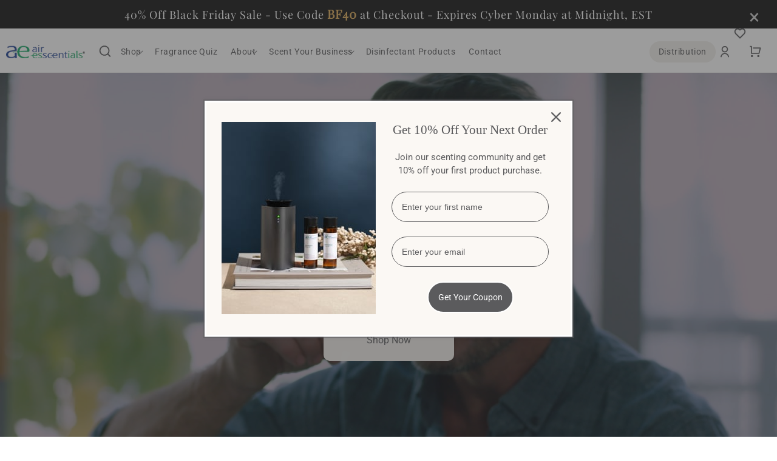

--- FILE ---
content_type: text/html; charset=utf-8
request_url: https://airesscentials.com/?attachment_id=45680
body_size: 66868
content:
<!doctype html>
<html class="js" lang="en">
  <head>
    <meta charset="utf-8">
    <meta http-equiv="X-UA-Compatible" content="IE=edge">
    <meta name="viewport" content="width=device-width,initial-scale=1">
    <meta name="theme-color" content="">
    <link rel="canonical" href="https://airesscentials.com/"><link rel="icon" type="image/png" href="//airesscentials.com/cdn/shop/files/resize-logo.png?crop=center&height=32&v=1741603664&width=32"><link rel="preconnect" href="https://fonts.shopifycdn.com" crossorigin><title>
      Air Esscentials: Scent Machines | Home Scents
</title>

    

    

<meta property="og:site_name" content="Air Esscentials">
<meta property="og:url" content="https://airesscentials.com/">
<meta property="og:title" content="Air Esscentials: Scent Machines | Home Scents">
<meta property="og:type" content="website">
<meta property="og:description" content="Air Esscentials"><meta property="og:image" content="http://airesscentials.com/cdn/shop/files/image_1_2.png?height=628&pad_color=ffffff&v=1741331988&width=1200">
  <meta property="og:image:secure_url" content="https://airesscentials.com/cdn/shop/files/image_1_2.png?height=628&pad_color=ffffff&v=1741331988&width=1200">
  <meta property="og:image:width" content="1200">
  <meta property="og:image:height" content="628"><meta name="twitter:site" content="@https://x.com/AirEsscentials"><meta name="twitter:card" content="summary_large_image">
<meta name="twitter:title" content="Air Esscentials: Scent Machines | Home Scents">
<meta name="twitter:description" content="Air Esscentials">


    <script src="//airesscentials.com/cdn/shop/t/3/assets/constants.js?v=132983761750457495441739010994" defer="defer"></script>
    <script src="//airesscentials.com/cdn/shop/t/3/assets/pubsub.js?v=158357773527763999511739010996" defer="defer"></script>
    <script src="//airesscentials.com/cdn/shop/t/3/assets/global.js?v=167032306378616464461758216491" defer="defer"></script>
    <script src="//airesscentials.com/cdn/shop/t/3/assets/details-disclosure.js?v=13653116266235556501739010995" defer="defer"></script>
    <script src="//airesscentials.com/cdn/shop/t/3/assets/details-modal.js?v=25581673532751508451739010995" defer="defer"></script>
    <script src="//airesscentials.com/cdn/shop/t/3/assets/search-form.js?v=133129549252120666541739010996" defer="defer"></script>
      <script src="//airesscentials.com/cdn/shop/t/3/assets/product-form.js?v=82553749319723712671739010996" defer="defer"></script>
      <script src="//airesscentials.com/cdn/shop/t/3/assets/cart-drawer-recommendations.js?v=33864468465584164231740230422" defer="defer"></script>
    
    <script>window.performance && window.performance.mark && window.performance.mark('shopify.content_for_header.start');</script><meta id="shopify-digital-wallet" name="shopify-digital-wallet" content="/72404304115/digital_wallets/dialog">
<meta name="shopify-checkout-api-token" content="534e9ce9d4c55fec344695c2c73fcdaf">
<meta id="in-context-paypal-metadata" data-shop-id="72404304115" data-venmo-supported="true" data-environment="production" data-locale="en_US" data-paypal-v4="true" data-currency="USD">
<script async="async" src="/checkouts/internal/preloads.js?locale=en-US"></script>
<link rel="preconnect" href="https://shop.app" crossorigin="anonymous">
<script async="async" src="https://shop.app/checkouts/internal/preloads.js?locale=en-US&shop_id=72404304115" crossorigin="anonymous"></script>
<script id="apple-pay-shop-capabilities" type="application/json">{"shopId":72404304115,"countryCode":"US","currencyCode":"USD","merchantCapabilities":["supports3DS"],"merchantId":"gid:\/\/shopify\/Shop\/72404304115","merchantName":"Air Esscentials","requiredBillingContactFields":["postalAddress","email","phone"],"requiredShippingContactFields":["postalAddress","email","phone"],"shippingType":"shipping","supportedNetworks":["visa","masterCard","amex","discover","elo","jcb"],"total":{"type":"pending","label":"Air Esscentials","amount":"1.00"},"shopifyPaymentsEnabled":true,"supportsSubscriptions":true}</script>
<script id="shopify-features" type="application/json">{"accessToken":"534e9ce9d4c55fec344695c2c73fcdaf","betas":["rich-media-storefront-analytics"],"domain":"airesscentials.com","predictiveSearch":true,"shopId":72404304115,"locale":"en"}</script>
<script>var Shopify = Shopify || {};
Shopify.shop = "airesscentials.myshopify.com";
Shopify.locale = "en";
Shopify.currency = {"active":"USD","rate":"1.0"};
Shopify.country = "US";
Shopify.theme = {"name":"Ecomzier working Don't unpublished this.","id":148551336179,"schema_name":"Dawn","schema_version":"15.2.0","theme_store_id":887,"role":"main"};
Shopify.theme.handle = "null";
Shopify.theme.style = {"id":null,"handle":null};
Shopify.cdnHost = "airesscentials.com/cdn";
Shopify.routes = Shopify.routes || {};
Shopify.routes.root = "/";</script>
<script type="module">!function(o){(o.Shopify=o.Shopify||{}).modules=!0}(window);</script>
<script>!function(o){function n(){var o=[];function n(){o.push(Array.prototype.slice.apply(arguments))}return n.q=o,n}var t=o.Shopify=o.Shopify||{};t.loadFeatures=n(),t.autoloadFeatures=n()}(window);</script>
<script>
  window.ShopifyPay = window.ShopifyPay || {};
  window.ShopifyPay.apiHost = "shop.app\/pay";
  window.ShopifyPay.redirectState = null;
</script>
<script id="shop-js-analytics" type="application/json">{"pageType":"index"}</script>
<script defer="defer" async type="module" src="//airesscentials.com/cdn/shopifycloud/shop-js/modules/v2/client.init-shop-cart-sync_D0dqhulL.en.esm.js"></script>
<script defer="defer" async type="module" src="//airesscentials.com/cdn/shopifycloud/shop-js/modules/v2/chunk.common_CpVO7qML.esm.js"></script>
<script type="module">
  await import("//airesscentials.com/cdn/shopifycloud/shop-js/modules/v2/client.init-shop-cart-sync_D0dqhulL.en.esm.js");
await import("//airesscentials.com/cdn/shopifycloud/shop-js/modules/v2/chunk.common_CpVO7qML.esm.js");

  window.Shopify.SignInWithShop?.initShopCartSync?.({"fedCMEnabled":true,"windoidEnabled":true});

</script>
<script>
  window.Shopify = window.Shopify || {};
  if (!window.Shopify.featureAssets) window.Shopify.featureAssets = {};
  window.Shopify.featureAssets['shop-js'] = {"shop-cart-sync":["modules/v2/client.shop-cart-sync_D9bwt38V.en.esm.js","modules/v2/chunk.common_CpVO7qML.esm.js"],"init-fed-cm":["modules/v2/client.init-fed-cm_BJ8NPuHe.en.esm.js","modules/v2/chunk.common_CpVO7qML.esm.js"],"init-shop-email-lookup-coordinator":["modules/v2/client.init-shop-email-lookup-coordinator_pVrP2-kG.en.esm.js","modules/v2/chunk.common_CpVO7qML.esm.js"],"shop-cash-offers":["modules/v2/client.shop-cash-offers_CNh7FWN-.en.esm.js","modules/v2/chunk.common_CpVO7qML.esm.js","modules/v2/chunk.modal_DKF6x0Jh.esm.js"],"init-shop-cart-sync":["modules/v2/client.init-shop-cart-sync_D0dqhulL.en.esm.js","modules/v2/chunk.common_CpVO7qML.esm.js"],"init-windoid":["modules/v2/client.init-windoid_DaoAelzT.en.esm.js","modules/v2/chunk.common_CpVO7qML.esm.js"],"shop-toast-manager":["modules/v2/client.shop-toast-manager_1DND8Tac.en.esm.js","modules/v2/chunk.common_CpVO7qML.esm.js"],"pay-button":["modules/v2/client.pay-button_CFeQi1r6.en.esm.js","modules/v2/chunk.common_CpVO7qML.esm.js"],"shop-button":["modules/v2/client.shop-button_Ca94MDdQ.en.esm.js","modules/v2/chunk.common_CpVO7qML.esm.js"],"shop-login-button":["modules/v2/client.shop-login-button_DPYNfp1Z.en.esm.js","modules/v2/chunk.common_CpVO7qML.esm.js","modules/v2/chunk.modal_DKF6x0Jh.esm.js"],"avatar":["modules/v2/client.avatar_BTnouDA3.en.esm.js"],"shop-follow-button":["modules/v2/client.shop-follow-button_BMKh4nJE.en.esm.js","modules/v2/chunk.common_CpVO7qML.esm.js","modules/v2/chunk.modal_DKF6x0Jh.esm.js"],"init-customer-accounts-sign-up":["modules/v2/client.init-customer-accounts-sign-up_CJXi5kRN.en.esm.js","modules/v2/client.shop-login-button_DPYNfp1Z.en.esm.js","modules/v2/chunk.common_CpVO7qML.esm.js","modules/v2/chunk.modal_DKF6x0Jh.esm.js"],"init-shop-for-new-customer-accounts":["modules/v2/client.init-shop-for-new-customer-accounts_BoBxkgWu.en.esm.js","modules/v2/client.shop-login-button_DPYNfp1Z.en.esm.js","modules/v2/chunk.common_CpVO7qML.esm.js","modules/v2/chunk.modal_DKF6x0Jh.esm.js"],"init-customer-accounts":["modules/v2/client.init-customer-accounts_DCuDTzpR.en.esm.js","modules/v2/client.shop-login-button_DPYNfp1Z.en.esm.js","modules/v2/chunk.common_CpVO7qML.esm.js","modules/v2/chunk.modal_DKF6x0Jh.esm.js"],"checkout-modal":["modules/v2/client.checkout-modal_U_3e4VxF.en.esm.js","modules/v2/chunk.common_CpVO7qML.esm.js","modules/v2/chunk.modal_DKF6x0Jh.esm.js"],"lead-capture":["modules/v2/client.lead-capture_DEgn0Z8u.en.esm.js","modules/v2/chunk.common_CpVO7qML.esm.js","modules/v2/chunk.modal_DKF6x0Jh.esm.js"],"shop-login":["modules/v2/client.shop-login_CoM5QKZ_.en.esm.js","modules/v2/chunk.common_CpVO7qML.esm.js","modules/v2/chunk.modal_DKF6x0Jh.esm.js"],"payment-terms":["modules/v2/client.payment-terms_BmrqWn8r.en.esm.js","modules/v2/chunk.common_CpVO7qML.esm.js","modules/v2/chunk.modal_DKF6x0Jh.esm.js"]};
</script>
<script>(function() {
  var isLoaded = false;
  function asyncLoad() {
    if (isLoaded) return;
    isLoaded = true;
    var urls = ["https:\/\/cdn-app.sealsubscriptions.com\/shopify\/public\/js\/sealsubscriptions.js?shop=airesscentials.myshopify.com"];
    for (var i = 0; i < urls.length; i++) {
      var s = document.createElement('script');
      s.type = 'text/javascript';
      s.async = true;
      s.src = urls[i];
      var x = document.getElementsByTagName('script')[0];
      x.parentNode.insertBefore(s, x);
    }
  };
  if(window.attachEvent) {
    window.attachEvent('onload', asyncLoad);
  } else {
    window.addEventListener('load', asyncLoad, false);
  }
})();</script>
<script id="__st">var __st={"a":72404304115,"offset":-18000,"reqid":"4b41d01a-75c6-41a8-a4b3-180ee851245d-1764562382","pageurl":"airesscentials.com\/?attachment_id=45680","u":"70e04d660db9","p":"home"};</script>
<script>window.ShopifyPaypalV4VisibilityTracking = true;</script>
<script id="captcha-bootstrap">!function(){'use strict';const t='contact',e='account',n='new_comment',o=[[t,t],['blogs',n],['comments',n],[t,'customer']],c=[[e,'customer_login'],[e,'guest_login'],[e,'recover_customer_password'],[e,'create_customer']],r=t=>t.map((([t,e])=>`form[action*='/${t}']:not([data-nocaptcha='true']) input[name='form_type'][value='${e}']`)).join(','),a=t=>()=>t?[...document.querySelectorAll(t)].map((t=>t.form)):[];function s(){const t=[...o],e=r(t);return a(e)}const i='password',u='form_key',d=['recaptcha-v3-token','g-recaptcha-response','h-captcha-response',i],f=()=>{try{return window.sessionStorage}catch{return}},m='__shopify_v',_=t=>t.elements[u];function p(t,e,n=!1){try{const o=window.sessionStorage,c=JSON.parse(o.getItem(e)),{data:r}=function(t){const{data:e,action:n}=t;return t[m]||n?{data:e,action:n}:{data:t,action:n}}(c);for(const[e,n]of Object.entries(r))t.elements[e]&&(t.elements[e].value=n);n&&o.removeItem(e)}catch(o){console.error('form repopulation failed',{error:o})}}const l='form_type',E='cptcha';function T(t){t.dataset[E]=!0}const w=window,h=w.document,L='Shopify',v='ce_forms',y='captcha';let A=!1;((t,e)=>{const n=(g='f06e6c50-85a8-45c8-87d0-21a2b65856fe',I='https://cdn.shopify.com/shopifycloud/storefront-forms-hcaptcha/ce_storefront_forms_captcha_hcaptcha.v1.5.2.iife.js',D={infoText:'Protected by hCaptcha',privacyText:'Privacy',termsText:'Terms'},(t,e,n)=>{const o=w[L][v],c=o.bindForm;if(c)return c(t,g,e,D).then(n);var r;o.q.push([[t,g,e,D],n]),r=I,A||(h.body.append(Object.assign(h.createElement('script'),{id:'captcha-provider',async:!0,src:r})),A=!0)});var g,I,D;w[L]=w[L]||{},w[L][v]=w[L][v]||{},w[L][v].q=[],w[L][y]=w[L][y]||{},w[L][y].protect=function(t,e){n(t,void 0,e),T(t)},Object.freeze(w[L][y]),function(t,e,n,w,h,L){const[v,y,A,g]=function(t,e,n){const i=e?o:[],u=t?c:[],d=[...i,...u],f=r(d),m=r(i),_=r(d.filter((([t,e])=>n.includes(e))));return[a(f),a(m),a(_),s()]}(w,h,L),I=t=>{const e=t.target;return e instanceof HTMLFormElement?e:e&&e.form},D=t=>v().includes(t);t.addEventListener('submit',(t=>{const e=I(t);if(!e)return;const n=D(e)&&!e.dataset.hcaptchaBound&&!e.dataset.recaptchaBound,o=_(e),c=g().includes(e)&&(!o||!o.value);(n||c)&&t.preventDefault(),c&&!n&&(function(t){try{if(!f())return;!function(t){const e=f();if(!e)return;const n=_(t);if(!n)return;const o=n.value;o&&e.removeItem(o)}(t);const e=Array.from(Array(32),(()=>Math.random().toString(36)[2])).join('');!function(t,e){_(t)||t.append(Object.assign(document.createElement('input'),{type:'hidden',name:u})),t.elements[u].value=e}(t,e),function(t,e){const n=f();if(!n)return;const o=[...t.querySelectorAll(`input[type='${i}']`)].map((({name:t})=>t)),c=[...d,...o],r={};for(const[a,s]of new FormData(t).entries())c.includes(a)||(r[a]=s);n.setItem(e,JSON.stringify({[m]:1,action:t.action,data:r}))}(t,e)}catch(e){console.error('failed to persist form',e)}}(e),e.submit())}));const S=(t,e)=>{t&&!t.dataset[E]&&(n(t,e.some((e=>e===t))),T(t))};for(const o of['focusin','change'])t.addEventListener(o,(t=>{const e=I(t);D(e)&&S(e,y())}));const B=e.get('form_key'),M=e.get(l),P=B&&M;t.addEventListener('DOMContentLoaded',(()=>{const t=y();if(P)for(const e of t)e.elements[l].value===M&&p(e,B);[...new Set([...A(),...v().filter((t=>'true'===t.dataset.shopifyCaptcha))])].forEach((e=>S(e,t)))}))}(h,new URLSearchParams(w.location.search),n,t,e,['guest_login'])})(!0,!0)}();</script>
<script integrity="sha256-52AcMU7V7pcBOXWImdc/TAGTFKeNjmkeM1Pvks/DTgc=" data-source-attribution="shopify.loadfeatures" defer="defer" src="//airesscentials.com/cdn/shopifycloud/storefront/assets/storefront/load_feature-81c60534.js" crossorigin="anonymous"></script>
<script crossorigin="anonymous" defer="defer" src="//airesscentials.com/cdn/shopifycloud/storefront/assets/shopify_pay/storefront-65b4c6d7.js?v=20250812"></script>
<script data-source-attribution="shopify.dynamic_checkout.dynamic.init">var Shopify=Shopify||{};Shopify.PaymentButton=Shopify.PaymentButton||{isStorefrontPortableWallets:!0,init:function(){window.Shopify.PaymentButton.init=function(){};var t=document.createElement("script");t.src="https://airesscentials.com/cdn/shopifycloud/portable-wallets/latest/portable-wallets.en.js",t.type="module",document.head.appendChild(t)}};
</script>
<script data-source-attribution="shopify.dynamic_checkout.buyer_consent">
  function portableWalletsHideBuyerConsent(e){var t=document.getElementById("shopify-buyer-consent"),n=document.getElementById("shopify-subscription-policy-button");t&&n&&(t.classList.add("hidden"),t.setAttribute("aria-hidden","true"),n.removeEventListener("click",e))}function portableWalletsShowBuyerConsent(e){var t=document.getElementById("shopify-buyer-consent"),n=document.getElementById("shopify-subscription-policy-button");t&&n&&(t.classList.remove("hidden"),t.removeAttribute("aria-hidden"),n.addEventListener("click",e))}window.Shopify?.PaymentButton&&(window.Shopify.PaymentButton.hideBuyerConsent=portableWalletsHideBuyerConsent,window.Shopify.PaymentButton.showBuyerConsent=portableWalletsShowBuyerConsent);
</script>
<script data-source-attribution="shopify.dynamic_checkout.cart.bootstrap">document.addEventListener("DOMContentLoaded",(function(){function t(){return document.querySelector("shopify-accelerated-checkout-cart, shopify-accelerated-checkout")}if(t())Shopify.PaymentButton.init();else{new MutationObserver((function(e,n){t()&&(Shopify.PaymentButton.init(),n.disconnect())})).observe(document.body,{childList:!0,subtree:!0})}}));
</script>
<link id="shopify-accelerated-checkout-styles" rel="stylesheet" media="screen" href="https://airesscentials.com/cdn/shopifycloud/portable-wallets/latest/accelerated-checkout-backwards-compat.css" crossorigin="anonymous">
<style id="shopify-accelerated-checkout-cart">
        #shopify-buyer-consent {
  margin-top: 1em;
  display: inline-block;
  width: 100%;
}

#shopify-buyer-consent.hidden {
  display: none;
}

#shopify-subscription-policy-button {
  background: none;
  border: none;
  padding: 0;
  text-decoration: underline;
  font-size: inherit;
  cursor: pointer;
}

#shopify-subscription-policy-button::before {
  box-shadow: none;
}

      </style>
<script id="sections-script" data-sections="header" defer="defer" src="//airesscentials.com/cdn/shop/t/3/compiled_assets/scripts.js?7914"></script>
<script>window.performance && window.performance.mark && window.performance.mark('shopify.content_for_header.end');</script>


    <style data-shopify>
      @font-face {
  font-family: Roboto;
  font-weight: 400;
  font-style: normal;
  font-display: swap;
  src: url("//airesscentials.com/cdn/fonts/roboto/roboto_n4.2019d890f07b1852f56ce63ba45b2db45d852cba.woff2") format("woff2"),
       url("//airesscentials.com/cdn/fonts/roboto/roboto_n4.238690e0007583582327135619c5f7971652fa9d.woff") format("woff");
}

      @font-face {
  font-family: Roboto;
  font-weight: 700;
  font-style: normal;
  font-display: swap;
  src: url("//airesscentials.com/cdn/fonts/roboto/roboto_n7.f38007a10afbbde8976c4056bfe890710d51dec2.woff2") format("woff2"),
       url("//airesscentials.com/cdn/fonts/roboto/roboto_n7.94bfdd3e80c7be00e128703d245c207769d763f9.woff") format("woff");
}

      @font-face {
  font-family: Roboto;
  font-weight: 400;
  font-style: italic;
  font-display: swap;
  src: url("//airesscentials.com/cdn/fonts/roboto/roboto_i4.57ce898ccda22ee84f49e6b57ae302250655e2d4.woff2") format("woff2"),
       url("//airesscentials.com/cdn/fonts/roboto/roboto_i4.b21f3bd061cbcb83b824ae8c7671a82587b264bf.woff") format("woff");
}

      @font-face {
  font-family: Roboto;
  font-weight: 700;
  font-style: italic;
  font-display: swap;
  src: url("//airesscentials.com/cdn/fonts/roboto/roboto_i7.7ccaf9410746f2c53340607c42c43f90a9005937.woff2") format("woff2"),
       url("//airesscentials.com/cdn/fonts/roboto/roboto_i7.49ec21cdd7148292bffea74c62c0df6e93551516.woff") format("woff");
}

      @font-face {
  font-family: "Playfair Display";
  font-weight: 400;
  font-style: normal;
  font-display: swap;
  src: url("//airesscentials.com/cdn/fonts/playfair_display/playfairdisplay_n4.9980f3e16959dc89137cc1369bfc3ae98af1deb9.woff2") format("woff2"),
       url("//airesscentials.com/cdn/fonts/playfair_display/playfairdisplay_n4.c562b7c8e5637886a811d2a017f9e023166064ee.woff") format("woff");
}


      
        :root,
        .color-scheme-1 {
          --color-background: 255,255,255;
        
          --gradient-background: #ffffff;
        

        

        --color-foreground: 91,91,93;
        --color-background-contrast: 191,191,191;
        --color-shadow: 91,91,93;
        --color-button: 91,91,93;
        --color-button-text: 255,255,255;
        --color-secondary-button: 255,255,255;
        --color-secondary-button-text: 91,91,93;
        --color-link: 91,91,93;
        --color-badge-foreground: 91,91,93;
        --color-badge-background: 255,255,255;
        --color-badge-border: 91,91,93;
        --payment-terms-background-color: rgb(255 255 255);
      }
      
        
        .color-scheme-2 {
          --color-background: 243,243,243;
        
          --gradient-background: #f3f3f3;
        

        

        --color-foreground: 18,18,18;
        --color-background-contrast: 179,179,179;
        --color-shadow: 18,18,18;
        --color-button: 18,18,18;
        --color-button-text: 243,243,243;
        --color-secondary-button: 243,243,243;
        --color-secondary-button-text: 18,18,18;
        --color-link: 18,18,18;
        --color-badge-foreground: 18,18,18;
        --color-badge-background: 243,243,243;
        --color-badge-border: 18,18,18;
        --payment-terms-background-color: rgb(243 243 243);
      }
      
        
        .color-scheme-3 {
          --color-background: 36,40,51;
        
          --gradient-background: #242833;
        

        

        --color-foreground: 255,255,255;
        --color-background-contrast: 47,52,66;
        --color-shadow: 18,18,18;
        --color-button: 255,255,255;
        --color-button-text: 0,0,0;
        --color-secondary-button: 36,40,51;
        --color-secondary-button-text: 255,255,255;
        --color-link: 255,255,255;
        --color-badge-foreground: 255,255,255;
        --color-badge-background: 36,40,51;
        --color-badge-border: 255,255,255;
        --payment-terms-background-color: rgb(36 40 51);
      }
      
        
        .color-scheme-4 {
          --color-background: 18,18,18;
        
          --gradient-background: #121212;
        

        

        --color-foreground: 255,255,255;
        --color-background-contrast: 146,146,146;
        --color-shadow: 18,18,18;
        --color-button: 255,255,255;
        --color-button-text: 18,18,18;
        --color-secondary-button: 18,18,18;
        --color-secondary-button-text: 255,255,255;
        --color-link: 255,255,255;
        --color-badge-foreground: 255,255,255;
        --color-badge-background: 18,18,18;
        --color-badge-border: 255,255,255;
        --payment-terms-background-color: rgb(18 18 18);
      }
      
        
        .color-scheme-5 {
          --color-background: 51,79,180;
        
          --gradient-background: #334fb4;
        

        

        --color-foreground: 255,255,255;
        --color-background-contrast: 23,35,81;
        --color-shadow: 18,18,18;
        --color-button: 255,255,255;
        --color-button-text: 51,79,180;
        --color-secondary-button: 51,79,180;
        --color-secondary-button-text: 255,255,255;
        --color-link: 255,255,255;
        --color-badge-foreground: 255,255,255;
        --color-badge-background: 51,79,180;
        --color-badge-border: 255,255,255;
        --payment-terms-background-color: rgb(51 79 180);
      }
      
        
        .color-scheme-810e1a2d-52fb-47ee-9f56-1a2d1219a1ed {
          --color-background: 241,238,234;
        
          --gradient-background: #f1eeea;
        

        

        --color-foreground: 255,255,255;
        --color-background-contrast: 190,176,158;
        --color-shadow: 91,91,93;
        --color-button: 241,238,234;
        --color-button-text: 91,91,93;
        --color-secondary-button: 241,238,234;
        --color-secondary-button-text: 91,91,93;
        --color-link: 91,91,93;
        --color-badge-foreground: 255,255,255;
        --color-badge-background: 241,238,234;
        --color-badge-border: 255,255,255;
        --payment-terms-background-color: rgb(241 238 234);
      }
      
        
        .color-scheme-7760a43e-f430-4c3a-9e1a-f542e2452f30 {
          --color-background: 251,248,244;
        
          --gradient-background: #fbf8f4;
        

        

        --color-foreground: 91,91,93;
        --color-background-contrast: 217,188,151;
        --color-shadow: 18,18,18;
        --color-button: 241,238,234;
        --color-button-text: 91,91,93;
        --color-secondary-button: 251,248,244;
        --color-secondary-button-text: 18,18,18;
        --color-link: 18,18,18;
        --color-badge-foreground: 91,91,93;
        --color-badge-background: 251,248,244;
        --color-badge-border: 91,91,93;
        --payment-terms-background-color: rgb(251 248 244);
      }
      
        
        .color-scheme-d838ac03-a07a-42b4-a92e-19302a898d25 {
          --color-background: 255,255,255;
        
          --gradient-background: #ffffff;
        

        

        --color-foreground: 91,91,93;
        --color-background-contrast: 191,191,191;
        --color-shadow: 91,91,93;
        --color-button: 241,238,234;
        --color-button-text: 91,91,93;
        --color-secondary-button: 255,255,255;
        --color-secondary-button-text: 91,91,93;
        --color-link: 91,91,93;
        --color-badge-foreground: 91,91,93;
        --color-badge-background: 255,255,255;
        --color-badge-border: 91,91,93;
        --payment-terms-background-color: rgb(255 255 255);
      }
      
        
        .color-scheme-ac045b29-27d6-4abe-860e-3925201c3118 {
          --color-background: 241,238,234;
        
          --gradient-background: #f1eeea;
        

        

        --color-foreground: 91,91,93;
        --color-background-contrast: 190,176,158;
        --color-shadow: 91,91,93;
        --color-button: 91,91,93;
        --color-button-text: 255,255,255;
        --color-secondary-button: 241,238,234;
        --color-secondary-button-text: 91,91,93;
        --color-link: 91,91,93;
        --color-badge-foreground: 91,91,93;
        --color-badge-background: 241,238,234;
        --color-badge-border: 91,91,93;
        --payment-terms-background-color: rgb(241 238 234);
      }
      
        
        .color-scheme-95f9b356-5255-40ee-ab0e-2a25b46e88e6 {
          --color-background: 255,255,255;
        
          --gradient-background: #ffffff;
        

        

        --color-foreground: 91,91,93;
        --color-background-contrast: 191,191,191;
        --color-shadow: 241,238,234;
        --color-button: 28,48,123;
        --color-button-text: 243,243,243;
        --color-secondary-button: 255,255,255;
        --color-secondary-button-text: 241,238,234;
        --color-link: 241,238,234;
        --color-badge-foreground: 91,91,93;
        --color-badge-background: 255,255,255;
        --color-badge-border: 91,91,93;
        --payment-terms-background-color: rgb(255 255 255);
      }
      
        
        .color-scheme-578713e0-0017-4504-a095-31aee14620f4 {
          --color-background: 251,248,244;
        
          --gradient-background: #fbf8f4;
        

        

        --color-foreground: 91,91,93;
        --color-background-contrast: 217,188,151;
        --color-shadow: 255,255,255;
        --color-button: 28,48,123;
        --color-button-text: 255,255,255;
        --color-secondary-button: 251,248,244;
        --color-secondary-button-text: 255,255,255;
        --color-link: 255,255,255;
        --color-badge-foreground: 91,91,93;
        --color-badge-background: 251,248,244;
        --color-badge-border: 91,91,93;
        --payment-terms-background-color: rgb(251 248 244);
      }
      
        
        .color-scheme-4f8b0d59-21db-4614-8d99-a9da26ac0959 {
          --color-background: 255,255,255;
        
          --gradient-background: #ffffff;
        

        

        --color-foreground: 91,91,93;
        --color-background-contrast: 191,191,191;
        --color-shadow: 91,91,93;
        --color-button: 0,0,0;
        --color-button-text: 255,255,255;
        --color-secondary-button: 255,255,255;
        --color-secondary-button-text: 91,91,93;
        --color-link: 91,91,93;
        --color-badge-foreground: 91,91,93;
        --color-badge-background: 255,255,255;
        --color-badge-border: 91,91,93;
        --payment-terms-background-color: rgb(255 255 255);
      }
      
        
        .color-scheme-7d779458-69df-494b-aade-06f16646c504 {
          --color-background: 251,248,244;
        
          --gradient-background: #fbf8f4;
        

        

        --color-foreground: 91,91,93;
        --color-background-contrast: 217,188,151;
        --color-shadow: 91,91,93;
        --color-button: 28,48,123;
        --color-button-text: 255,255,255;
        --color-secondary-button: 251,248,244;
        --color-secondary-button-text: 91,91,93;
        --color-link: 91,91,93;
        --color-badge-foreground: 91,91,93;
        --color-badge-background: 251,248,244;
        --color-badge-border: 91,91,93;
        --payment-terms-background-color: rgb(251 248 244);
      }
      
        
        .color-scheme-e754d7ab-8eb8-42f4-88ad-67962d95e36c {
          --color-background: 241,238,234;
        
          --gradient-background: #f1eeea;
        

        

        --color-foreground: 91,91,93;
        --color-background-contrast: 190,176,158;
        --color-shadow: 91,91,93;
        --color-button: 28,48,123;
        --color-button-text: 255,255,255;
        --color-secondary-button: 241,238,234;
        --color-secondary-button-text: 91,91,93;
        --color-link: 91,91,93;
        --color-badge-foreground: 91,91,93;
        --color-badge-background: 241,238,234;
        --color-badge-border: 91,91,93;
        --payment-terms-background-color: rgb(241 238 234);
      }
      
        
        .color-scheme-7ccf3b3f-a5a6-4f0d-a08d-3b9545ff5afe {
          --color-background: 251,248,244;
        
          --gradient-background: #fbf8f4;
        

        

        --color-foreground: 38,38,47;
        --color-background-contrast: 217,188,151;
        --color-shadow: 38,38,47;
        --color-button: 38,38,47;
        --color-button-text: 255,255,255;
        --color-secondary-button: 251,248,244;
        --color-secondary-button-text: 38,38,47;
        --color-link: 38,38,47;
        --color-badge-foreground: 38,38,47;
        --color-badge-background: 251,248,244;
        --color-badge-border: 38,38,47;
        --payment-terms-background-color: rgb(251 248 244);
      }
      
        
        .color-scheme-0d6c4411-f3da-45d8-b5b2-9f559fe6f3f4 {
          --color-background: 30,26,52;
        
          --gradient-background: #1e1a34;
        

        

        --color-foreground: 255,255,255;
        --color-background-contrast: 40,35,69;
        --color-shadow: 91,91,93;
        --color-button: 91,91,93;
        --color-button-text: 255,255,255;
        --color-secondary-button: 30,26,52;
        --color-secondary-button-text: 91,91,93;
        --color-link: 91,91,93;
        --color-badge-foreground: 255,255,255;
        --color-badge-background: 30,26,52;
        --color-badge-border: 255,255,255;
        --payment-terms-background-color: rgb(30 26 52);
      }
      
        
        .color-scheme-0ff44f8d-b6ef-4b52-bd40-6c5efc9fc5cc {
          --color-background: 200,3,161;
        
          --gradient-background: #c803a1;
        

        

        --color-foreground: 255,255,255;
        --color-background-contrast: 74,1,60;
        --color-shadow: 91,91,93;
        --color-button: 91,91,93;
        --color-button-text: 255,255,255;
        --color-secondary-button: 200,3,161;
        --color-secondary-button-text: 91,91,93;
        --color-link: 91,91,93;
        --color-badge-foreground: 255,255,255;
        --color-badge-background: 200,3,161;
        --color-badge-border: 255,255,255;
        --payment-terms-background-color: rgb(200 3 161);
      }
      
        
        .color-scheme-e713155b-2a13-4733-bf06-faac9768d3d4 {
          --color-background: 51,79,180;
        
          --gradient-background: #334fb4;
        

        

        --color-foreground: 255,255,255;
        --color-background-contrast: 23,35,81;
        --color-shadow: 0,0,255;
        --color-button: 207,23,23;
        --color-button-text: 168,44,44;
        --color-secondary-button: 51,79,180;
        --color-secondary-button-text: 0,0,219;
        --color-link: 0,0,219;
        --color-badge-foreground: 255,255,255;
        --color-badge-background: 51,79,180;
        --color-badge-border: 255,255,255;
        --payment-terms-background-color: rgb(51 79 180);
      }
      

      body, .color-scheme-1, .color-scheme-2, .color-scheme-3, .color-scheme-4, .color-scheme-5, .color-scheme-810e1a2d-52fb-47ee-9f56-1a2d1219a1ed, .color-scheme-7760a43e-f430-4c3a-9e1a-f542e2452f30, .color-scheme-d838ac03-a07a-42b4-a92e-19302a898d25, .color-scheme-ac045b29-27d6-4abe-860e-3925201c3118, .color-scheme-95f9b356-5255-40ee-ab0e-2a25b46e88e6, .color-scheme-578713e0-0017-4504-a095-31aee14620f4, .color-scheme-4f8b0d59-21db-4614-8d99-a9da26ac0959, .color-scheme-7d779458-69df-494b-aade-06f16646c504, .color-scheme-e754d7ab-8eb8-42f4-88ad-67962d95e36c, .color-scheme-7ccf3b3f-a5a6-4f0d-a08d-3b9545ff5afe, .color-scheme-0d6c4411-f3da-45d8-b5b2-9f559fe6f3f4, .color-scheme-0ff44f8d-b6ef-4b52-bd40-6c5efc9fc5cc, .color-scheme-e713155b-2a13-4733-bf06-faac9768d3d4 {
        color: rgba(var(--color-foreground), 0.75);
        background-color: rgb(var(--color-background));
      }

      :root {
        --font-body-family: Roboto, sans-serif;
        --font-body-style: normal;
        --font-body-weight: 400;
        --font-body-weight-bold: 700;

        --font-heading-family: "Playfair Display", serif;
        --font-heading-style: normal;
        --font-heading-weight: 400;

        --font-body-scale: 1.0;
        --font-heading-scale: 1.0;

        --media-padding: px;
        --media-border-opacity: 0.05;
        --media-border-width: 1px;
        --media-radius: 0px;
        --media-shadow-opacity: 0.0;
        --media-shadow-horizontal-offset: 0px;
        --media-shadow-vertical-offset: 4px;
        --media-shadow-blur-radius: 0px;
        --media-shadow-visible: 0;

        --page-width: 160rem;
        --page-width-margin: 0rem;

        --product-card-image-padding: 0.0rem;
        --product-card-corner-radius: 1.0rem;
        --product-card-text-alignment: left;
        --product-card-border-width: 0.0rem;
        --product-card-border-opacity: 0.1;
        --product-card-shadow-opacity: 0.0;
        --product-card-shadow-visible: 0;
        --product-card-shadow-horizontal-offset: 0.0rem;
        --product-card-shadow-vertical-offset: 0.4rem;
        --product-card-shadow-blur-radius: 0.5rem;

        --collection-card-image-padding: 0.0rem;
        --collection-card-corner-radius: 0.0rem;
        --collection-card-text-alignment: left;
        --collection-card-border-width: 0.0rem;
        --collection-card-border-opacity: 0.1;
        --collection-card-shadow-opacity: 0.0;
        --collection-card-shadow-visible: 0;
        --collection-card-shadow-horizontal-offset: 0.0rem;
        --collection-card-shadow-vertical-offset: 0.4rem;
        --collection-card-shadow-blur-radius: 0.5rem;

        --blog-card-image-padding: 2.0rem;
        --blog-card-corner-radius: 1.6rem;
        --blog-card-text-alignment: left;
        --blog-card-border-width: 0.0rem;
        --blog-card-border-opacity: 0.0;
        --blog-card-shadow-opacity: 0.0;
        --blog-card-shadow-visible: 0;
        --blog-card-shadow-horizontal-offset: 0.0rem;
        --blog-card-shadow-vertical-offset: 0.4rem;
        --blog-card-shadow-blur-radius: 0.0rem;

        --badge-corner-radius: 4.0rem;

        --popup-border-width: 1px;
        --popup-border-opacity: 0.1;
        --popup-corner-radius: 0px;
        --popup-shadow-opacity: 0.05;
        --popup-shadow-horizontal-offset: 0px;
        --popup-shadow-vertical-offset: 4px;
        --popup-shadow-blur-radius: 5px;

        --drawer-border-width: 1px;
        --drawer-border-opacity: 0.1;
        --drawer-shadow-opacity: 0.0;
        --drawer-shadow-horizontal-offset: 0px;
        --drawer-shadow-vertical-offset: 4px;
        --drawer-shadow-blur-radius: 5px;

        --spacing-sections-desktop: 0px;
        --spacing-sections-mobile: 0px;

        --grid-desktop-vertical-spacing: 20px;
        --grid-desktop-horizontal-spacing: 20px;
        --grid-mobile-vertical-spacing: 10px;
        --grid-mobile-horizontal-spacing: 10px;

        --text-boxes-border-opacity: 0.1;
        --text-boxes-border-width: 0px;
        --text-boxes-radius: 0px;
        --text-boxes-shadow-opacity: 0.0;
        --text-boxes-shadow-visible: 0;
        --text-boxes-shadow-horizontal-offset: 0px;
        --text-boxes-shadow-vertical-offset: 4px;
        --text-boxes-shadow-blur-radius: 5px;

        --buttons-radius: 30px;
        --buttons-radius-outset: 31px;
        --buttons-border-width: 1px;
        --buttons-border-opacity: 1.0;
        --buttons-shadow-opacity: 0.0;
        --buttons-shadow-visible: 0;
        --buttons-shadow-horizontal-offset: 0px;
        --buttons-shadow-vertical-offset: 4px;
        --buttons-shadow-blur-radius: 5px;
        --buttons-border-offset: 0.3px;

        --inputs-radius: 0px;
        --inputs-border-width: 1px;
        --inputs-border-opacity: 0.55;
        --inputs-shadow-opacity: 0.0;
        --inputs-shadow-horizontal-offset: 0px;
        --inputs-margin-offset: 0px;
        --inputs-shadow-vertical-offset: 4px;
        --inputs-shadow-blur-radius: 5px;
        --inputs-radius-outset: 0px;

        --variant-pills-radius: 10px;
        --variant-pills-border-width: 1px;
        --variant-pills-border-opacity: 1.0;
        --variant-pills-shadow-opacity: 0.0;
        --variant-pills-shadow-horizontal-offset: 0px;
        --variant-pills-shadow-vertical-offset: 4px;
        --variant-pills-shadow-blur-radius: 0px;
      }

      *,
      *::before,
      *::after {
        box-sizing: inherit;
      }

      html {
        box-sizing: border-box;
        font-size: calc(var(--font-body-scale) * 62.5%);
        height: 100%;
      }

      body {
        display: grid;
        grid-template-rows: auto auto 1fr auto;
        grid-template-columns: 100%;
        min-height: 100%;
        margin: 0;
        font-size: 1.5rem;
        letter-spacing: 0.06rem;
        line-height: calc(1 + 0.8 / var(--font-body-scale));
        font-family: var(--font-body-family);
        font-style: var(--font-body-style);
        font-weight: var(--font-body-weight);
      }

      @media screen and (min-width: 750px) {
        body {
          font-size: 1.6rem;
        }
      }
    </style>

    <link href="//airesscentials.com/cdn/shop/t/3/assets/base.css?v=134695607370369253851761221516" rel="stylesheet" type="text/css" media="all" />
    <link rel="stylesheet" href="//airesscentials.com/cdn/shop/t/3/assets/component-cart-items.css?v=123238115697927560811739010994" media="print" onload="this.media='all'"><link href="//airesscentials.com/cdn/shop/t/3/assets/component-cart-drawer.css?v=67910387563630205001741588787" rel="stylesheet" type="text/css" media="all" />
      <link href="//airesscentials.com/cdn/shop/t/3/assets/component-cart.css?v=166738236064297914471760422142" rel="stylesheet" type="text/css" media="all" />
      <link href="//airesscentials.com/cdn/shop/t/3/assets/component-totals.css?v=15906652033866631521739010994" rel="stylesheet" type="text/css" media="all" />
      <link href="//airesscentials.com/cdn/shop/t/3/assets/component-price.css?v=70172745017360139101739010994" rel="stylesheet" type="text/css" media="all" />
      <link href="//airesscentials.com/cdn/shop/t/3/assets/component-discounts.css?v=152760482443307489271739010994" rel="stylesheet" type="text/css" media="all" />

      <link rel="preload" as="font" href="//airesscentials.com/cdn/fonts/roboto/roboto_n4.2019d890f07b1852f56ce63ba45b2db45d852cba.woff2" type="font/woff2" crossorigin>
      

      <link rel="preload" as="font" href="//airesscentials.com/cdn/fonts/playfair_display/playfairdisplay_n4.9980f3e16959dc89137cc1369bfc3ae98af1deb9.woff2" type="font/woff2" crossorigin>
      
<link
        rel="stylesheet"
        href="//airesscentials.com/cdn/shop/t/3/assets/component-predictive-search.css?v=118923337488134913561739010994"
        media="print"
        onload="this.media='all'"
      ><script>
      if (Shopify.designMode) {
        document.documentElement.classList.add('shopify-design-mode');
      }
    </script>
  <!-- BEGIN app block: shopify://apps/mida-replay-heatmaps/blocks/mida_recorder/e4c350c5-eabf-426d-8014-47ef50412bd0 -->
    <script>
        window.msrPageTitle = "Air Esscentials: Scent Machines | Home Scents";
        
        window.msrCart = {"note":null,"attributes":{},"original_total_price":0,"total_price":0,"total_discount":0,"total_weight":0.0,"item_count":0,"items":[],"requires_shipping":false,"currency":"USD","items_subtotal_price":0,"cart_level_discount_applications":[],"checkout_charge_amount":0}
        window.msrCustomer = {
            email: "",
            id: "",
        }

        

        

        window.msrTheme = {
            name: "",
            type: "index",
        };
        window.msrData = Object.freeze({
            proxy: '',
        });
    </script>
    
    
        <script src='https://cdn.shopify.com/extensions/019ac825-923f-731c-ba7d-02f0c7a4c980/version_0f9ba997-2025-11-28_08h48m/assets/recorder.msr.js' defer='defer'></script>
    
    

    




<!-- END app block --><!-- BEGIN app block: shopify://apps/instafeed/blocks/head-block/c447db20-095d-4a10-9725-b5977662c9d5 --><link rel="preconnect" href="https://cdn.nfcube.com/">
<link rel="preconnect" href="https://scontent.cdninstagram.com/">


  <script>
    document.addEventListener('DOMContentLoaded', function () {
      let instafeedScript = document.createElement('script');

      
        instafeedScript.src = 'https://cdn.nfcube.com/instafeed-e5cf88d0b11c0c0994b4a675743463af.js';
      

      document.body.appendChild(instafeedScript);
    });
  </script>





<!-- END app block --><!-- BEGIN app block: shopify://apps/ymq-product-options-variants/blocks/app-embed/86b91121-1f62-4e27-9812-b70a823eb918 -->
    <!-- BEGIN app snippet: option.v1 --><script>
    function before_page_load_function(e,t=!1){var o=[],n=!1;if(e.items.forEach((e=>{e.properties&&(e.properties.hasOwnProperty("_YmqOptionVariant")||e.properties.hasOwnProperty("_YmqItemHide"))?(n=!0,o.push(0)):o.push(e.quantity)})),n){if(t)(t=document.createElement("style")).id="before-page-load-dom",t.type="text/css",t.innerHTML="html::before{content: ' ';width: 100%;height: 100%;background-color: #fff;position: fixed;top: 0;left: 0;z-index: 999999;display:block !important;}",document.getElementsByTagName("html").item(0).appendChild(t);fetch(`/cart/update.js?timestamp=${Date.now()}`,{method:"POST",headers:{"Content-Type":"application/json"},body:JSON.stringify({updates:o})}).then((e=>e.json())).then((e=>{location.reload()})).catch((e=>{t&&document.getElementById("before-page-load-dom").remove()}))}}before_page_load_function({"note":null,"attributes":{},"original_total_price":0,"total_price":0,"total_discount":0,"total_weight":0.0,"item_count":0,"items":[],"requires_shipping":false,"currency":"USD","items_subtotal_price":0,"cart_level_discount_applications":[],"checkout_charge_amount":0},!0),fetch(`/cart.js?timestamp=${Date.now()}`,{method:"GET"}).then((e=>e.json())).then((e=>{before_page_load_function(e)}));
</script>


	<style id="ymq-checkout-button-protect">
		[name="checkout"],[name="chekout"], a[href^="/checkout"], a[href="/account/login"].cart__submit, button[type="submit"].btn-order, a.btn.cart__checkout, a.cart__submit, .wc-proceed-to-checkout button, #cart_form .buttons .btn-primary, .ymq-checkout-button{
        	pointer-events: none;
        }
	</style>
	<script>
		function ymq_ready(fn){
			if(document.addEventListener){
				document.addEventListener('DOMContentLoaded',function(){
					document.removeEventListener('DOMContentLoaded',arguments.callee,false);
					fn();
				},false);
			}else if(document.attachEvent){
				document.attachEvent('onreadystatechange',function(){
					if(document.readyState=='complete'){
						document.detachEvent('onreadystatechange',arguments.callee);
						fn();
					}
				});
			}
		}
		ymq_ready(() => {
			setTimeout(function() {
				var ymq_checkout_button_protect = document.getElementById("ymq-checkout-button-protect");
				ymq_checkout_button_protect.remove();
			}, 100);
		})
    </script> 


 

 

 

 










<link href='https://cdn.shopify.com/s/files/1/0411/8639/4277/t/11/assets/ymq-option.css?v=1.1' rel='stylesheet' type="text/css" media="all"> 

<link href='https://option.ymq.cool/option/bottom.css' rel='stylesheet' type="text/css" media="all"> 


<style id="ymq-jsstyle"></style> 

<style id="bndlr-loaded"></style>

<script data-asyncLoad="asyncLoad" data-mw4M5Ya3iFNARE4t="mw4M5Ya3iFNARE4t"> 

    window.bundlerLoaded = true;

	window.ymq_option = window.ymq_option || {}; 

	ymq_option.shop = `airesscentials.myshopify.com`;
    
    ymq_option.version = 1; 

	ymq_option.token = `eeeefed2ac91c074f41a269ab8bc272e8b7961b6ac0cb67de621d5e447f27440`; 

	ymq_option.timestamp = `1764562382`; 

	ymq_option.customer_id = ``; 

	ymq_option.page = `index`; 
    
    ymq_option.cart = {"note":null,"attributes":{},"original_total_price":0,"total_price":0,"total_discount":0,"total_weight":0.0,"item_count":0,"items":[],"requires_shipping":false,"currency":"USD","items_subtotal_price":0,"cart_level_discount_applications":[],"checkout_charge_amount":0};

    ymq_option.country = {
        iso_code: `US`,
        currency: `USD`,
        name: `United States`
    };
    

	ymq_option.ymq_option_branding = {}; 
	  
		ymq_option.ymq_option_branding = {"button":{"--button-background-checked-color":"#000000","--button-background-color":"#FFFFFF","--button-background-disabled-color":"#FFFFFF","--button-border-checked-color":"#000000","--button-border-color":"#000000","--button-border-disabled-color":"#000000","--button-font-checked-color":"#FFFFFF","--button-font-disabled-color":"#cccccc","--button-font-color":"#000000","--button-border-radius":"4","--button-font-size":"16","--button-line-height":"20","--button-margin-l-r":"4","--button-margin-u-d":"4","--button-padding-l-r":"16","--button-padding-u-d":"10"},"radio":{"--radio-border-color":"#BBC1E1","--radio-border-checked-color":"#BBC1E1","--radio-border-disabled-color":"#BBC1E1","--radio-border-hover-color":"#BBC1E1","--radio-background-color":"#FFFFFF","--radio-background-checked-color":"#275EFE","--radio-background-disabled-color":"#E1E6F9","--radio-background-hover-color":"#FFFFFF","--radio-inner-color":"#E1E6F9","--radio-inner-checked-color":"#FFFFFF","--radio-inner-disabled-color":"#FFFFFF"},"input":{"--input-background-checked-color":"#FFFFFF","--input-background-color":"#FFFFFF","--input-border-checked-color":"#000000","--input-border-color":"#717171","--input-font-checked-color":"#000000","--input-font-color":"#000000","--input-border-radius":"4","--input-font-size":"14","--input-padding-l-r":"16","--input-padding-u-d":"9","--input-width":"100","--input-max-width":"400"},"select":{"--select-border-color":"#000000","--select-border-checked-color":"#000000","--select-background-color":"#FFFFFF","--select-background-checked-color":"#FFFFFF","--select-font-color":"#000000","--select-font-checked-color":"#000000","--select-option-background-color":"#FFFFFF","--select-option-background-checked-color":"#F5F9FF","--select-option-background-disabled-color":"#FFFFFF","--select-option-font-color":"#000000","--select-option-font-checked-color":"#000000","--select-option-font-disabled-color":"#CCCCCC","--select-padding-u-d":"9","--select-padding-l-r":"16","--select-option-padding-u-d":"9","--select-option-padding-l-r":"16","--select-width":"100","--select-max-width":"400","--select-font-size":"14","--select-border-radius":"0"},"multiple":{"--multiple-background-color":"#F5F9FF","--multiple-font-color":"#000000","--multiple-padding-u-d":"2","--multiple-padding-l-r":"8","--multiple-font-size":"12","--multiple-border-radius":"0"},"img":{"--img-border-color":"#E1E1E1","--img-border-checked-color":"#000000","--img-border-disabled-color":"#000000","--img-width":"50","--img-height":"50","--img-margin-u-d":"2","--img-margin-l-r":"2","--img-border-radius":"4"},"upload":{"--upload-background-color":"#409EFF","--upload-font-color":"#FFFFFF","--upload-border-color":"#409EFF","--upload-padding-u-d":"12","--upload-padding-l-r":"20","--upload-font-size":"12","--upload-border-radius":"4"},"cart":{"--cart-border-color":"#000000","--buy-border-color":"#000000","--cart-border-hover-color":"#000000","--buy-border-hover-color":"#000000","--cart-background-color":"#000000","--buy-background-color":"#000000","--cart-background-hover-color":"#000000","--buy-background-hover-color":"#000000","--cart-font-color":"#FFFFFF","--buy-font-color":"#FFFFFF","--cart-font-hover-color":"#FFFFFF","--buy-font-hover-color":"#FFFFFF","--cart-padding-u-d":"12","--cart-padding-l-r":"16","--buy-padding-u-d":"12","--buy-padding-l-r":"16","--cart-margin-u-d":"4","--cart-margin-l-r":"0","--buy-margin-u-d":"4","--buy-margin-l-r":"0","--cart-width":"100","--cart-max-width":"800","--buy-width":"100","--buy-max-width":"800","--cart-font-size":"14","--cart-border-radius":"0","--buy-font-size":"14","--buy-border-radius":"0"},"quantity":{"--quantity-border-color":"#A6A3A3","--quantity-font-color":"#000000","--quantity-background-color":"#FFFFFF","--quantity-width":"150","--quantity-height":"40","--quantity-font-size":"14","--quantity-border-radius":"0"},"global":{"--global-title-color":"#000000","--global-help-color":"#000000","--global-error-color":"#DC3545","--global-title-font-size":"14","--global-help-font-size":"12","--global-error-font-size":"12","--global-margin-top":"0","--global-margin-bottom":"20","--global-margin-left":"0","--global-margin-right":"0","--global-title-margin-top":"0","--global-title-margin-bottom":"5","--global-title-margin-left":"0","--global-title-margin-right":"0","--global-help-margin-top":"5","--global-help-margin-bottom":"0","--global-help-margin-left":"0","--global-help-margin-right":"0","--global-error-margin-top":"5","--global-error-margin-bottom":"0","--global-error-margin-left":"0","--global-error-margin-right":"0"},"discount":{"--new-discount-normal-color":"#1878B9","--new-discount-error-color":"#E22120","--new-discount-layout":"flex-end"},"lan":{"require":"This is a required field.","email":"Please enter a valid email address.","phone":"Please enter the correct phone.","number":"Please enter an number.","integer":"Please enter an integer.","min_char":"Please enter no less than %s characters.","max_char":"Please enter no more than %s characters.","max_s":"Please choose less than %s options.","min_s":"Please choose more than %s options.","total_s":"Please choose %s options.","min":"Please enter no less than %s.","max":"Please enter no more than %s.","currency":"USD","sold_out":"sold out","please_choose":"Please choose","add_to_cart":"ADD TO CART","buy_it_now":"BUY IT NOW","add_price_text":"Selection will add %s to the price","discount_code":"Discount code","application":"Apply","discount_error1":"Enter a valid discount code","discount_error2":"discount code isn't valid for the items in your cart"},"price":{"--price-border-color":"#000000","--price-background-color":"#FFFFFF","--price-font-color":"#000000","--price-price-font-color":"#03de90","--price-padding-u-d":"9","--price-padding-l-r":"16","--price-width":"100","--price-max-width":"400","--price-font-size":"14","--price-border-radius":"0"},"extra":{"is_show":"0","plan":3,"quantity-box":"0","price-value":"3,4,15,6,16,7","variant-original-margin-bottom":"15","strong-dorp-down":0,"radio-unchecked":1,"close-cart-rate":1,"automic-swatch-ajax":1,"img-option-bigger":0,"add-button-reload":1,"version":200,"img_cdn":1,"show_wholesale_pricing_fixed":0,"real-time-upload":1,"buy-now-new":1,"option_value_split":", ","form-box-new":1,"tooltip_type":"none","checkout-discount":0,"transformer-function":1,"customecss":".ymq-dropdown-img {\n    width: 80px;\n    height: auto;\n    margin: 9px 0px 9px 16px;\n}","make-sku":"1"}}; 
	 
        
    
    
    
        
        
        	ymq_option[`ymq_extra_0`] = {};
        
    
        
        
    
        
        
    
        
        
    
        
        
    
        
        
    
        
        
    
        
        
    
        
        
    
        
        
    
    

	
</script>
<script src="https://cdn.shopify.com/extensions/019ad734-7788-79d8-a0cc-0775e92aa5f0/ymq-product-options-variants-366/assets/spotlight.js" defer></script>

    
        <script src="https://cdn.shopify.com/extensions/019ad734-7788-79d8-a0cc-0775e92aa5f0/ymq-product-options-variants-366/assets/ymq-option.js" defer></script>
    
<!-- END app snippet -->


<!-- END app block --><!-- BEGIN app block: shopify://apps/seal-subscriptions/blocks/subscription-script-append/13b25004-a140-4ab7-b5fe-29918f759699 --><script defer="defer">
	/**	SealSubs loader,version number: 2.0 */
	(function(){
		var loadScript=function(a,b){var c=document.createElement("script");c.setAttribute("defer", "defer");c.type="text/javascript",c.readyState?c.onreadystatechange=function(){("loaded"==c.readyState||"complete"==c.readyState)&&(c.onreadystatechange=null,b())}:c.onload=function(){b()},c.src=a,document.getElementsByTagName("head")[0].appendChild(c)};
		// Set variable to prevent the other loader from requesting the same resources
		window.seal_subs_app_block_loader = true;
		appendScriptUrl('airesscentials.myshopify.com');

		// get script url and append timestamp of last change
		function appendScriptUrl(shop) {
			var timeStamp = Math.floor(Date.now() / (1000*1*1));
			var timestampUrl = 'https://app.sealsubscriptions.com/shopify/public/status/shop/'+shop+'.js?'+timeStamp;
			loadScript(timestampUrl, function() {
				// append app script
				if (typeof sealsubscriptions_settings_updated == 'undefined') {
					sealsubscriptions_settings_updated = 'default-by-script';
				}
				var scriptUrl = "https://cdn-app.sealsubscriptions.com/shopify/public/js/sealsubscriptions-main.js?shop="+shop+"&"+sealsubscriptions_settings_updated;
				loadScript(scriptUrl, function(){});
			});
		}
	})();

	var SealSubsScriptAppended = true;
	
</script>

<!-- END app block --><script src="https://cdn.shopify.com/extensions/019ac9ed-5efb-77d8-b3dc-61debed1a555/shopify-cli-140/assets/reputon-google-compact-widget.js" type="text/javascript" defer="defer"></script>
<script src="https://cdn.shopify.com/extensions/019ab386-af43-734b-8a40-676152b70471/doran-product-reviews-1763948529/assets/pr-sdk.js" type="text/javascript" defer="defer"></script>
<script src="https://cdn.shopify.com/extensions/0199ddbe-b5ed-768e-82ce-b82de4008d87/omnisend-48/assets/omnisend-in-shop.js" type="text/javascript" defer="defer"></script>
<script src="https://cdn.shopify.com/extensions/019a980a-a0a6-77d3-bf40-01a8c90a2b9d/recommenda-quiz-builder-118/assets/quiz-link.js" type="text/javascript" defer="defer"></script>
<link href="https://cdn.shopify.com/extensions/019a980a-a0a6-77d3-bf40-01a8c90a2b9d/recommenda-quiz-builder-118/assets/quiz.css" rel="stylesheet" type="text/css" media="all">
<script src="https://cdn.shopify.com/extensions/019ac9ed-5efb-77d8-b3dc-61debed1a555/shopify-cli-140/assets/reputon-google-grid-widget.js" type="text/javascript" defer="defer"></script>
<link href="https://monorail-edge.shopifysvc.com" rel="dns-prefetch">
<script>(function(){if ("sendBeacon" in navigator && "performance" in window) {try {var session_token_from_headers = performance.getEntriesByType('navigation')[0].serverTiming.find(x => x.name == '_s').description;} catch {var session_token_from_headers = undefined;}var session_cookie_matches = document.cookie.match(/_shopify_s=([^;]*)/);var session_token_from_cookie = session_cookie_matches && session_cookie_matches.length === 2 ? session_cookie_matches[1] : "";var session_token = session_token_from_headers || session_token_from_cookie || "";function handle_abandonment_event(e) {var entries = performance.getEntries().filter(function(entry) {return /monorail-edge.shopifysvc.com/.test(entry.name);});if (!window.abandonment_tracked && entries.length === 0) {window.abandonment_tracked = true;var currentMs = Date.now();var navigation_start = performance.timing.navigationStart;var payload = {shop_id: 72404304115,url: window.location.href,navigation_start,duration: currentMs - navigation_start,session_token,page_type: "index"};window.navigator.sendBeacon("https://monorail-edge.shopifysvc.com/v1/produce", JSON.stringify({schema_id: "online_store_buyer_site_abandonment/1.1",payload: payload,metadata: {event_created_at_ms: currentMs,event_sent_at_ms: currentMs}}));}}window.addEventListener('pagehide', handle_abandonment_event);}}());</script>
<script id="web-pixels-manager-setup">(function e(e,d,r,n,o){if(void 0===o&&(o={}),!Boolean(null===(a=null===(i=window.Shopify)||void 0===i?void 0:i.analytics)||void 0===a?void 0:a.replayQueue)){var i,a;window.Shopify=window.Shopify||{};var t=window.Shopify;t.analytics=t.analytics||{};var s=t.analytics;s.replayQueue=[],s.publish=function(e,d,r){return s.replayQueue.push([e,d,r]),!0};try{self.performance.mark("wpm:start")}catch(e){}var l=function(){var e={modern:/Edge?\/(1{2}[4-9]|1[2-9]\d|[2-9]\d{2}|\d{4,})\.\d+(\.\d+|)|Firefox\/(1{2}[4-9]|1[2-9]\d|[2-9]\d{2}|\d{4,})\.\d+(\.\d+|)|Chrom(ium|e)\/(9{2}|\d{3,})\.\d+(\.\d+|)|(Maci|X1{2}).+ Version\/(15\.\d+|(1[6-9]|[2-9]\d|\d{3,})\.\d+)([,.]\d+|)( \(\w+\)|)( Mobile\/\w+|) Safari\/|Chrome.+OPR\/(9{2}|\d{3,})\.\d+\.\d+|(CPU[ +]OS|iPhone[ +]OS|CPU[ +]iPhone|CPU IPhone OS|CPU iPad OS)[ +]+(15[._]\d+|(1[6-9]|[2-9]\d|\d{3,})[._]\d+)([._]\d+|)|Android:?[ /-](13[3-9]|1[4-9]\d|[2-9]\d{2}|\d{4,})(\.\d+|)(\.\d+|)|Android.+Firefox\/(13[5-9]|1[4-9]\d|[2-9]\d{2}|\d{4,})\.\d+(\.\d+|)|Android.+Chrom(ium|e)\/(13[3-9]|1[4-9]\d|[2-9]\d{2}|\d{4,})\.\d+(\.\d+|)|SamsungBrowser\/([2-9]\d|\d{3,})\.\d+/,legacy:/Edge?\/(1[6-9]|[2-9]\d|\d{3,})\.\d+(\.\d+|)|Firefox\/(5[4-9]|[6-9]\d|\d{3,})\.\d+(\.\d+|)|Chrom(ium|e)\/(5[1-9]|[6-9]\d|\d{3,})\.\d+(\.\d+|)([\d.]+$|.*Safari\/(?![\d.]+ Edge\/[\d.]+$))|(Maci|X1{2}).+ Version\/(10\.\d+|(1[1-9]|[2-9]\d|\d{3,})\.\d+)([,.]\d+|)( \(\w+\)|)( Mobile\/\w+|) Safari\/|Chrome.+OPR\/(3[89]|[4-9]\d|\d{3,})\.\d+\.\d+|(CPU[ +]OS|iPhone[ +]OS|CPU[ +]iPhone|CPU IPhone OS|CPU iPad OS)[ +]+(10[._]\d+|(1[1-9]|[2-9]\d|\d{3,})[._]\d+)([._]\d+|)|Android:?[ /-](13[3-9]|1[4-9]\d|[2-9]\d{2}|\d{4,})(\.\d+|)(\.\d+|)|Mobile Safari.+OPR\/([89]\d|\d{3,})\.\d+\.\d+|Android.+Firefox\/(13[5-9]|1[4-9]\d|[2-9]\d{2}|\d{4,})\.\d+(\.\d+|)|Android.+Chrom(ium|e)\/(13[3-9]|1[4-9]\d|[2-9]\d{2}|\d{4,})\.\d+(\.\d+|)|Android.+(UC? ?Browser|UCWEB|U3)[ /]?(15\.([5-9]|\d{2,})|(1[6-9]|[2-9]\d|\d{3,})\.\d+)\.\d+|SamsungBrowser\/(5\.\d+|([6-9]|\d{2,})\.\d+)|Android.+MQ{2}Browser\/(14(\.(9|\d{2,})|)|(1[5-9]|[2-9]\d|\d{3,})(\.\d+|))(\.\d+|)|K[Aa][Ii]OS\/(3\.\d+|([4-9]|\d{2,})\.\d+)(\.\d+|)/},d=e.modern,r=e.legacy,n=navigator.userAgent;return n.match(d)?"modern":n.match(r)?"legacy":"unknown"}(),u="modern"===l?"modern":"legacy",c=(null!=n?n:{modern:"",legacy:""})[u],f=function(e){return[e.baseUrl,"/wpm","/b",e.hashVersion,"modern"===e.buildTarget?"m":"l",".js"].join("")}({baseUrl:d,hashVersion:r,buildTarget:u}),m=function(e){var d=e.version,r=e.bundleTarget,n=e.surface,o=e.pageUrl,i=e.monorailEndpoint;return{emit:function(e){var a=e.status,t=e.errorMsg,s=(new Date).getTime(),l=JSON.stringify({metadata:{event_sent_at_ms:s},events:[{schema_id:"web_pixels_manager_load/3.1",payload:{version:d,bundle_target:r,page_url:o,status:a,surface:n,error_msg:t},metadata:{event_created_at_ms:s}}]});if(!i)return console&&console.warn&&console.warn("[Web Pixels Manager] No Monorail endpoint provided, skipping logging."),!1;try{return self.navigator.sendBeacon.bind(self.navigator)(i,l)}catch(e){}var u=new XMLHttpRequest;try{return u.open("POST",i,!0),u.setRequestHeader("Content-Type","text/plain"),u.send(l),!0}catch(e){return console&&console.warn&&console.warn("[Web Pixels Manager] Got an unhandled error while logging to Monorail."),!1}}}}({version:r,bundleTarget:l,surface:e.surface,pageUrl:self.location.href,monorailEndpoint:e.monorailEndpoint});try{o.browserTarget=l,function(e){var d=e.src,r=e.async,n=void 0===r||r,o=e.onload,i=e.onerror,a=e.sri,t=e.scriptDataAttributes,s=void 0===t?{}:t,l=document.createElement("script"),u=document.querySelector("head"),c=document.querySelector("body");if(l.async=n,l.src=d,a&&(l.integrity=a,l.crossOrigin="anonymous"),s)for(var f in s)if(Object.prototype.hasOwnProperty.call(s,f))try{l.dataset[f]=s[f]}catch(e){}if(o&&l.addEventListener("load",o),i&&l.addEventListener("error",i),u)u.appendChild(l);else{if(!c)throw new Error("Did not find a head or body element to append the script");c.appendChild(l)}}({src:f,async:!0,onload:function(){if(!function(){var e,d;return Boolean(null===(d=null===(e=window.Shopify)||void 0===e?void 0:e.analytics)||void 0===d?void 0:d.initialized)}()){var d=window.webPixelsManager.init(e)||void 0;if(d){var r=window.Shopify.analytics;r.replayQueue.forEach((function(e){var r=e[0],n=e[1],o=e[2];d.publishCustomEvent(r,n,o)})),r.replayQueue=[],r.publish=d.publishCustomEvent,r.visitor=d.visitor,r.initialized=!0}}},onerror:function(){return m.emit({status:"failed",errorMsg:"".concat(f," has failed to load")})},sri:function(e){var d=/^sha384-[A-Za-z0-9+/=]+$/;return"string"==typeof e&&d.test(e)}(c)?c:"",scriptDataAttributes:o}),m.emit({status:"loading"})}catch(e){m.emit({status:"failed",errorMsg:(null==e?void 0:e.message)||"Unknown error"})}}})({shopId: 72404304115,storefrontBaseUrl: "https://airesscentials.com",extensionsBaseUrl: "https://extensions.shopifycdn.com/cdn/shopifycloud/web-pixels-manager",monorailEndpoint: "https://monorail-edge.shopifysvc.com/unstable/produce_batch",surface: "storefront-renderer",enabledBetaFlags: ["2dca8a86"],webPixelsConfigList: [{"id":"1588658419","configuration":"{\"config\":\"{\\\"google_tag_ids\\\":[\\\"G-225508PP74\\\",\\\"AW-848094560\\\",\\\"GT-PJ4MLCSS\\\"],\\\"target_country\\\":\\\"ZZ\\\",\\\"gtag_events\\\":[{\\\"type\\\":\\\"begin_checkout\\\",\\\"action_label\\\":[\\\"G-225508PP74\\\",\\\"AW-848094560\\\/qCR6CKGIrq4bEODKs5QD\\\"]},{\\\"type\\\":\\\"search\\\",\\\"action_label\\\":[\\\"G-225508PP74\\\",\\\"AW-848094560\\\/7UBqCJSjwK4bEODKs5QD\\\"]},{\\\"type\\\":\\\"view_item\\\",\\\"action_label\\\":[\\\"G-225508PP74\\\",\\\"AW-848094560\\\/74DuCJGjwK4bEODKs5QD\\\",\\\"MC-K6BHXJ7RNR\\\"]},{\\\"type\\\":\\\"purchase\\\",\\\"action_label\\\":[\\\"G-225508PP74\\\",\\\"AW-848094560\\\/KTx9CJ6Irq4bEODKs5QD\\\",\\\"MC-K6BHXJ7RNR\\\"]},{\\\"type\\\":\\\"page_view\\\",\\\"action_label\\\":[\\\"G-225508PP74\\\",\\\"AW-848094560\\\/1k-ICKeIrq4bEODKs5QD\\\",\\\"MC-K6BHXJ7RNR\\\"]},{\\\"type\\\":\\\"add_payment_info\\\",\\\"action_label\\\":[\\\"G-225508PP74\\\",\\\"AW-848094560\\\/1omHCJejwK4bEODKs5QD\\\"]},{\\\"type\\\":\\\"add_to_cart\\\",\\\"action_label\\\":[\\\"G-225508PP74\\\",\\\"AW-848094560\\\/UsPfCKSIrq4bEODKs5QD\\\"]}],\\\"enable_monitoring_mode\\\":false}\"}","eventPayloadVersion":"v1","runtimeContext":"OPEN","scriptVersion":"b2a88bafab3e21179ed38636efcd8a93","type":"APP","apiClientId":1780363,"privacyPurposes":[],"dataSharingAdjustments":{"protectedCustomerApprovalScopes":["read_customer_address","read_customer_email","read_customer_name","read_customer_personal_data","read_customer_phone"]}},{"id":"1574338803","configuration":"{\"apiURL\":\"https:\/\/api.omnisend.com\",\"appURL\":\"https:\/\/app.omnisend.com\",\"brandID\":\"6769d99f4c09f28e0235ac1e\",\"trackingURL\":\"https:\/\/wt.omnisendlink.com\"}","eventPayloadVersion":"v1","runtimeContext":"STRICT","scriptVersion":"aa9feb15e63a302383aa48b053211bbb","type":"APP","apiClientId":186001,"privacyPurposes":["ANALYTICS","MARKETING","SALE_OF_DATA"],"dataSharingAdjustments":{"protectedCustomerApprovalScopes":["read_customer_address","read_customer_email","read_customer_name","read_customer_personal_data","read_customer_phone"]}},{"id":"1573748979","configuration":"{\"accountID\":\"1004388\"}","eventPayloadVersion":"v1","runtimeContext":"STRICT","scriptVersion":"e5415de3b1f4931ae4765bb1d70232e8","type":"APP","apiClientId":5043673,"privacyPurposes":["ANALYTICS","MARKETING","SALE_OF_DATA"],"dataSharingAdjustments":{"protectedCustomerApprovalScopes":["read_customer_personal_data"]}},{"id":"949027059","configuration":"{\"domain\":\"airesscentials.myshopify.com\"}","eventPayloadVersion":"v1","runtimeContext":"STRICT","scriptVersion":"303891feedfab197594ea2196507b8d0","type":"APP","apiClientId":2850947073,"privacyPurposes":["ANALYTICS","MARKETING","SALE_OF_DATA"],"capabilities":["advanced_dom_events"],"dataSharingAdjustments":{"protectedCustomerApprovalScopes":["read_customer_address","read_customer_email","read_customer_name","read_customer_personal_data","read_customer_phone"]}},{"id":"shopify-app-pixel","configuration":"{}","eventPayloadVersion":"v1","runtimeContext":"STRICT","scriptVersion":"0450","apiClientId":"shopify-pixel","type":"APP","privacyPurposes":["ANALYTICS","MARKETING"]},{"id":"shopify-custom-pixel","eventPayloadVersion":"v1","runtimeContext":"LAX","scriptVersion":"0450","apiClientId":"shopify-pixel","type":"CUSTOM","privacyPurposes":["ANALYTICS","MARKETING"]}],isMerchantRequest: false,initData: {"shop":{"name":"Air Esscentials","paymentSettings":{"currencyCode":"USD"},"myshopifyDomain":"airesscentials.myshopify.com","countryCode":"US","storefrontUrl":"https:\/\/airesscentials.com"},"customer":null,"cart":null,"checkout":null,"productVariants":[],"purchasingCompany":null},},"https://airesscentials.com/cdn","ae1676cfwd2530674p4253c800m34e853cb",{"modern":"","legacy":""},{"shopId":"72404304115","storefrontBaseUrl":"https:\/\/airesscentials.com","extensionBaseUrl":"https:\/\/extensions.shopifycdn.com\/cdn\/shopifycloud\/web-pixels-manager","surface":"storefront-renderer","enabledBetaFlags":"[\"2dca8a86\"]","isMerchantRequest":"false","hashVersion":"ae1676cfwd2530674p4253c800m34e853cb","publish":"custom","events":"[[\"page_viewed\",{}]]"});</script><script>
  window.ShopifyAnalytics = window.ShopifyAnalytics || {};
  window.ShopifyAnalytics.meta = window.ShopifyAnalytics.meta || {};
  window.ShopifyAnalytics.meta.currency = 'USD';
  var meta = {"page":{"pageType":"home"}};
  for (var attr in meta) {
    window.ShopifyAnalytics.meta[attr] = meta[attr];
  }
</script>
<script class="analytics">
  (function () {
    var customDocumentWrite = function(content) {
      var jquery = null;

      if (window.jQuery) {
        jquery = window.jQuery;
      } else if (window.Checkout && window.Checkout.$) {
        jquery = window.Checkout.$;
      }

      if (jquery) {
        jquery('body').append(content);
      }
    };

    var hasLoggedConversion = function(token) {
      if (token) {
        return document.cookie.indexOf('loggedConversion=' + token) !== -1;
      }
      return false;
    }

    var setCookieIfConversion = function(token) {
      if (token) {
        var twoMonthsFromNow = new Date(Date.now());
        twoMonthsFromNow.setMonth(twoMonthsFromNow.getMonth() + 2);

        document.cookie = 'loggedConversion=' + token + '; expires=' + twoMonthsFromNow;
      }
    }

    var trekkie = window.ShopifyAnalytics.lib = window.trekkie = window.trekkie || [];
    if (trekkie.integrations) {
      return;
    }
    trekkie.methods = [
      'identify',
      'page',
      'ready',
      'track',
      'trackForm',
      'trackLink'
    ];
    trekkie.factory = function(method) {
      return function() {
        var args = Array.prototype.slice.call(arguments);
        args.unshift(method);
        trekkie.push(args);
        return trekkie;
      };
    };
    for (var i = 0; i < trekkie.methods.length; i++) {
      var key = trekkie.methods[i];
      trekkie[key] = trekkie.factory(key);
    }
    trekkie.load = function(config) {
      trekkie.config = config || {};
      trekkie.config.initialDocumentCookie = document.cookie;
      var first = document.getElementsByTagName('script')[0];
      var script = document.createElement('script');
      script.type = 'text/javascript';
      script.onerror = function(e) {
        var scriptFallback = document.createElement('script');
        scriptFallback.type = 'text/javascript';
        scriptFallback.onerror = function(error) {
                var Monorail = {
      produce: function produce(monorailDomain, schemaId, payload) {
        var currentMs = new Date().getTime();
        var event = {
          schema_id: schemaId,
          payload: payload,
          metadata: {
            event_created_at_ms: currentMs,
            event_sent_at_ms: currentMs
          }
        };
        return Monorail.sendRequest("https://" + monorailDomain + "/v1/produce", JSON.stringify(event));
      },
      sendRequest: function sendRequest(endpointUrl, payload) {
        // Try the sendBeacon API
        if (window && window.navigator && typeof window.navigator.sendBeacon === 'function' && typeof window.Blob === 'function' && !Monorail.isIos12()) {
          var blobData = new window.Blob([payload], {
            type: 'text/plain'
          });

          if (window.navigator.sendBeacon(endpointUrl, blobData)) {
            return true;
          } // sendBeacon was not successful

        } // XHR beacon

        var xhr = new XMLHttpRequest();

        try {
          xhr.open('POST', endpointUrl);
          xhr.setRequestHeader('Content-Type', 'text/plain');
          xhr.send(payload);
        } catch (e) {
          console.log(e);
        }

        return false;
      },
      isIos12: function isIos12() {
        return window.navigator.userAgent.lastIndexOf('iPhone; CPU iPhone OS 12_') !== -1 || window.navigator.userAgent.lastIndexOf('iPad; CPU OS 12_') !== -1;
      }
    };
    Monorail.produce('monorail-edge.shopifysvc.com',
      'trekkie_storefront_load_errors/1.1',
      {shop_id: 72404304115,
      theme_id: 148551336179,
      app_name: "storefront",
      context_url: window.location.href,
      source_url: "//airesscentials.com/cdn/s/trekkie.storefront.3c703df509f0f96f3237c9daa54e2777acf1a1dd.min.js"});

        };
        scriptFallback.async = true;
        scriptFallback.src = '//airesscentials.com/cdn/s/trekkie.storefront.3c703df509f0f96f3237c9daa54e2777acf1a1dd.min.js';
        first.parentNode.insertBefore(scriptFallback, first);
      };
      script.async = true;
      script.src = '//airesscentials.com/cdn/s/trekkie.storefront.3c703df509f0f96f3237c9daa54e2777acf1a1dd.min.js';
      first.parentNode.insertBefore(script, first);
    };
    trekkie.load(
      {"Trekkie":{"appName":"storefront","development":false,"defaultAttributes":{"shopId":72404304115,"isMerchantRequest":null,"themeId":148551336179,"themeCityHash":"14739690984133940322","contentLanguage":"en","currency":"USD","eventMetadataId":"ee5a952c-d5df-4a43-8d7c-9e00df725848"},"isServerSideCookieWritingEnabled":true,"monorailRegion":"shop_domain","enabledBetaFlags":["f0df213a"]},"Session Attribution":{},"S2S":{"facebookCapiEnabled":false,"source":"trekkie-storefront-renderer","apiClientId":580111}}
    );

    var loaded = false;
    trekkie.ready(function() {
      if (loaded) return;
      loaded = true;

      window.ShopifyAnalytics.lib = window.trekkie;

      var originalDocumentWrite = document.write;
      document.write = customDocumentWrite;
      try { window.ShopifyAnalytics.merchantGoogleAnalytics.call(this); } catch(error) {};
      document.write = originalDocumentWrite;

      window.ShopifyAnalytics.lib.page(null,{"pageType":"home","shopifyEmitted":true});

      var match = window.location.pathname.match(/checkouts\/(.+)\/(thank_you|post_purchase)/)
      var token = match? match[1]: undefined;
      if (!hasLoggedConversion(token)) {
        setCookieIfConversion(token);
        
      }
    });


        var eventsListenerScript = document.createElement('script');
        eventsListenerScript.async = true;
        eventsListenerScript.src = "//airesscentials.com/cdn/shopifycloud/storefront/assets/shop_events_listener-3da45d37.js";
        document.getElementsByTagName('head')[0].appendChild(eventsListenerScript);

})();</script>
<script
  defer
  src="https://airesscentials.com/cdn/shopifycloud/perf-kit/shopify-perf-kit-2.1.2.min.js"
  data-application="storefront-renderer"
  data-shop-id="72404304115"
  data-render-region="gcp-us-east1"
  data-page-type="index"
  data-theme-instance-id="148551336179"
  data-theme-name="Dawn"
  data-theme-version="15.2.0"
  data-monorail-region="shop_domain"
  data-resource-timing-sampling-rate="10"
  data-shs="true"
  data-shs-beacon="true"
  data-shs-export-with-fetch="true"
  data-shs-logs-sample-rate="1"
></script>
</head>

  <body class="gradient">
    <a class="skip-to-content-link button visually-hidden" href="#MainContent">
      Skip to content
    </a>



<link href="//airesscentials.com/cdn/shop/t/3/assets/quantity-popover.css?v=129068967981937647381739010996" rel="stylesheet" type="text/css" media="all" />
<link href="//airesscentials.com/cdn/shop/t/3/assets/component-card.css?v=101826052397896218201761159639" rel="stylesheet" type="text/css" media="all" />

<script src="//airesscentials.com/cdn/shop/t/3/assets/cart.js?v=121547623395717945501740637268" defer="defer"></script>
<script src="//airesscentials.com/cdn/shop/t/3/assets/quantity-popover.js?v=987015268078116491739010996" defer="defer"></script>

<style>
      .drawer {
        visibility: hidden;
      }

                                    .dropdown {cursor: pointer; }
                                    .dropdown-toggle { background: #F1EEEA; padding: 5px 15px; border: 1px solid #ccc; border-radius: 5px; }
                                    .dropdown-menu { display: none; position: absolute; background: #fff; border: 1px solid #ccc; border-radius: 5px; z-index: 10; }
                                    .dropdown-menu .dropdown-option { padding: 10px; cursor: pointer; }
                                    .dropdown-menu .dropdown-option:hover { background: #ddd; }
      .dropdown-menu {
      display: none;
      position: absolute;
      background: white;
      border: 1px solid #ccc;
      z-index: 1000;
    }

    .dropdown-menu.show {
      display: block;
    }
    cart-drawer-items .cart-item__quantity {
         display: flex;
      justify-content: space-between;
      align-items: center;
      gap:10px;
    }
    .cart-drawer .cart-item{
      gap:0 1rem;
    }
    .option-select{
      width:277px;
      background: #F1EEEA;
      padding: 5px 13px;
      height: 37px;
      border-radius: 50px;
      position:relative;

    }
    .option-select .dropdown{
          width: 100%;
      height:100%;
      border-radius: 50px;
      background: #F1EEEA;
      border: none;
      box-shadow: none;
      outline: none;
    }
    .option-select:after{
  content: '';
      width: 1px;
      height: 18px;
      position: absolute;
      left: 84%;
      top: 50%;
      background: #5B5B5D;
      transform: translate(-50%, -50%);
      bottom: 50%;
    }
  @media screen and (max-width:500px){
  .option-select:after{
      display:none !important;
  }
  }
</style>

<cart-drawer class="drawer  is-empty ">
  <div class="drawe-sec-main">
    <div id="CartDrawer" class="cart-drawer">
      <div id="CartDrawer-Overlay" class="cart-drawer__overlay"></div>
      <div
        class="drawer__inner gradient color-scheme-7d779458-69df-494b-aade-06f16646c504"
        role="dialog"
        aria-modal="true"
        aria-label="Your Bag"
        tabindex="-1"
      >
        <div class="inner-main"><div class="drawer__inner-empty">
              <div class="cart-drawer__warnings center">
                <div class="cart-drawer__empty-content">
                  <h2 class="cart__empty-text">Your Bag is empty</h2>
                  <button
                    class="drawer__close"
                    type="button"
                    onclick="this.closest('cart-drawer').close()"
                    aria-label="Close"
                  >
                    <span class="svg-wrapper"><svg xmlns="http://www.w3.org/2000/svg" fill="none" class="icon icon-close" viewBox="0 0 18 17"><path fill="currentColor" d="M.865 15.978a.5.5 0 0 0 .707.707l7.433-7.431 7.579 7.282a.501.501 0 0 0 .846-.37.5.5 0 0 0-.153-.351L9.712 8.546l7.417-7.416a.5.5 0 1 0-.707-.708L8.991 7.853 1.413.573a.5.5 0 1 0-.693.72l7.563 7.268z"/></svg>
</span>
                  </button>
                  <a href="/collections/all" class="button">
                    Continue shopping
                  </a><p class="cart__login-title h3">Have an account?</p>
                    <p class="cart__login-paragraph">
                      <a href="/account/login" class="link underlined-link">Log in</a> to check out faster.
                    </p></div>
              </div></div><div class="drawer__header">
            <h2 class="drawer__heading">
              Your Bag
              <p class="count-itm">0</p>
            </h2>
            <button
              class="drawer__close"
              type="button"
              onclick="this.closest('cart-drawer').close()"
              aria-label="Close"
            >
              <span class="svg-wrapper"><svg xmlns="http://www.w3.org/2000/svg" fill="none" class="icon icon-close" viewBox="0 0 18 17"><path fill="currentColor" d="M.865 15.978a.5.5 0 0 0 .707.707l7.433-7.431 7.579 7.282a.501.501 0 0 0 .846-.37.5.5 0 0 0-.153-.351L9.712 8.546l7.417-7.416a.5.5 0 1 0-.707-.708L8.991 7.853 1.413.573a.5.5 0 1 0-.693.72l7.563 7.268z"/></svg>
</span>
            </button>
          </div>
          <cart-drawer-items
            
              class=" is-empty"
            
          >
            <form
              action="/cart"
              id="CartDrawer-Form"
              class="cart__contents cart-drawer__form"
              method="post"
            >
              <div id="CartDrawer-CartItems" class="drawer__contents js-contents"><p id="CartDrawer-LiveRegionText" class="visually-hidden" role="status"></p>
                <p id="CartDrawer-LineItemStatus" class="visually-hidden" aria-hidden="true" role="status">
                  Loading...
                </p>
              </div>
              <div id="CartDrawer-CartErrors" role="alert"></div>
            </form>
          </cart-drawer-items>
          
          <div class="drawer__footer main-cart-footeris-empty  "><!-- Start blocks -->
            <!-- Subtotals -->

            <div class="cart-drawer__footer" >
              <div></div>

              <div class="totals" role="status">
                <h2 class="totals__total">Subtotal</h2>
                <p class="totals__total-value">$0.00 USD</p>
              </div>

              <small class="tax-note caption-large rte">Taxes, discounts and shipping calculated at checkout.
</small>
            </div>

            <!-- CTAs -->

            <div class="cart__ctas" >
              <button
                type="submit"
                id="CartDrawer-Checkout"
                class="cart__checkout-button button"
                name="checkout"
                form="CartDrawer-Form"
                
                  disabled
                
              >
                Check out
              </button>
            </div>
          </div>
        </div>
      </div>
    </div>
  </div>

  <script>
document.addEventListener("DOMContentLoaded", function () {
    document.body.addEventListener("change", function (event) {
        if (event.target.classList.contains("dropdown")) {
            handleVariantChange(event.target);
        } else if (event.target.classList.contains("quantity__input")) {
            // handleQuantityChange(event.target);
        }
    });

    document.body.addEventListener("click", function (event) {
        if (event.target.classList.contains("quantity__button")) {
            // handleQuantityButtonClick(event.target);
        }
    });

    // Auto-select correct variant on page load
    autoSelectVariants();
});

// Automatically Select the Correct Variant
function autoSelectVariants() {
    document.querySelectorAll(".cart-item").forEach(cartItem => {
        let variantId = cartItem.querySelector(".variant-id")?.value;
        let dropdown = cartItem.querySelector(".dropdown");

        if (dropdown && variantId) {
            let options = dropdown.options;
            for (let i = 0; i < options.length; i++) {
                if (options[i].value === variantId) {
                    options[i].selected = true;
                    break;
                }
            }
        }
    });
}

// Handle Variant Change
function handleVariantChange(dropdown) {
    let selectedVariantId = dropdown.value;
    let cartItemRow = dropdown.closest("tr");

    if (!cartItemRow) return console.error("Cart row not found.");

    let quantityInput = cartItemRow.querySelector(".quantity__input");
    if (!quantityInput) return console.error("Quantity input not found.");

    let currentVariantId = cartItemRow.querySelector(".variant-id")?.value;
    let quantity = parseInt(quantityInput.value) || 1;

    if (!currentVariantId) return console.error("Current variant ID is missing.");

    fetch("/cart/change.js", {
        method: "POST",
        headers: { "Content-Type": "application/json" },
        body: JSON.stringify({ id: currentVariantId, quantity: 0 }),
    })
    .then(() => fetch("/cart/add.js", {
        method: "POST",
        headers: { "Content-Type": "application/json" },
        body: JSON.stringify({ id: selectedVariantId, quantity: quantity }),
    }))
    .then(() => fetch("/cart.js"))
    .then(response => response.json())
    .then(cart => {
        let updatedItem = cart.items.find(item => item.variant_id == selectedVariantId);
        if (updatedItem) {
            updateCartRow(cartItemRow, updatedItem);
        }
        updateCartUI(cart);
    })
    .catch(error => console.error("Error updating variant:", error));
}

// Handle Quantity Change
// function handleQuantityChange(input) {
//     let newQuantity = parseInt(input.value) || 0;
//     let variantId = input.getAttribute("data-quantity-variant-id");

//     if (!variantId) return console.error("Variant ID missing for quantity update.");

//     updateCartItem(variantId, newQuantity, input.closest("tr"));
// }

// Handle Quantity Button Click
// function handleQuantityButtonClick(button) {
//     let inputField = button.closest(".quantity-wrapper")?.querySelector(".quantity__input");

//     if (!inputField) return console.error("Quantity input not found.");

//     let variantId = inputField.getAttribute("data-quantity-variant-id");
//     let newQuantity = parseInt(inputField.value) || 0;

//     if (button.classList.contains("increment")) {
//         newQuantity++;
//     } else if (button.classList.contains("decrement")) {
//         newQuantity = Math.max(0, newQuantity - 1);
//     } 

//     inputField.value = newQuantity;

//     if (!variantId) return console.error("Variant ID missing for button update.");

//     updateCartItem(variantId, newQuantity, inputField.closest("tr"));
// }

// Update Cart Item
function updateCartItem(variantId, newQuantity, cartItemRow) {
    if (!variantId) return console.error("Variant ID is missing or undefined.");

    fetch("/cart/change.js", {
        method: "POST",
        headers: { "Content-Type": "application/json" },
        body: JSON.stringify({ id: variantId, quantity: newQuantity }),
    })
    .then(response => response.json())
    .then(cart => {
        if (newQuantity === 0 && cartItemRow) {
            cartItemRow.remove();
        } else if (cartItemRow) {
            let updatedItem = cart.items.find(item => item.variant_id == variantId);
            if (updatedItem) {
                updateCartRow(cartItemRow, updatedItem);
            }
        }
        updateCartUI(cart);
    })
    .catch(error => console.error("Cart update error:", error));
}

// Update Cart Row
function updateCartRow(cartItemRow, updatedItem) {
    if (!cartItemRow) return;

    let priceElement = cartItemRow.querySelector(".cart-item__price-wrapper .price");
    let imageElement = cartItemRow.querySelector(".cart-item__image");
    let variantIdField = cartItemRow.querySelector(".variant-id");
    let quantityInput = cartItemRow.querySelector(".quantity__input");

    if (priceElement) {
        priceElement.textContent = `$${(updatedItem.final_line_price / 100).toFixed(2)}`;
    }

    if (imageElement) {
        imageElement.src = updatedItem.image;
    }

    if (variantIdField) {
        variantIdField.value = updatedItem.variant_id;
    }

    if (quantityInput) {
        quantityInput.setAttribute("data-quantity-variant-id", updatedItem.variant_id);
    }
}

// Update Cart UI and Item Count
function updateCartUI(cart) {
    if (!cart || !cart.items || !Array.isArray(cart.items)) {
        console.error("Cart data is invalid or empty:", cart);
        return;
    }

    setTimeout(() => {
        cart.items.forEach(item => {
            let cartRow = document.querySelector(`[data-quantity-variant-id="${item.id}"]`)?.closest("tr");
            if (cartRow) {
                updateCartRow(cartRow, item);
            }
        });

        let totalElement = document.querySelector(".totals__total-value");
        if (totalElement) {
            totalElement.innerText = `$${(cart.total_price / 100).toFixed(2)}`;
        }

        // Update item count in .count-itm
        let itemCount = document.querySelectorAll(".cart-drawer-item").length;
        let countItmElement = document.querySelector(".count-itm");
        if (countItmElement) {
            countItmElement.textContent = itemCount;
        }

        // Reload Cart Drawer via AJAX
        let cartDrawer = document.querySelector("cart-drawer .drawer__inner");
        if (cartDrawer) {
            fetch("/cart")  // Shopify cart page
                .then(response => response.text())
                .then(html => {
                    let parser = new DOMParser();
                    let doc = parser.parseFromString(html, "text/html");
                    let newCartDrawer = doc.querySelector("cart-drawer .drawer__inner");
                    if (newCartDrawer) {
                        cartDrawer.innerHTML = newCartDrawer.innerHTML;
                    }
                  console.log("hello")
                })
                .catch(error => console.error("Error updating Cart Drawer:", error));
        }

    }, 500);
}
  </script>
</cart-drawer>
<!-- BEGIN sections: header-group -->
<section id="shopify-section-sections--19073808859379__custom_liquid_xFkpEw" class="shopify-section shopify-section-group-header-group section"><style data-shopify>.section-sections--19073808859379__custom_liquid_xFkpEw-padding {
    padding-top: calc(0px * 0.75);
    padding-bottom: calc(0px  * 0.75);
  }

  @media screen and (min-width: 750px) {
    .section-sections--19073808859379__custom_liquid_xFkpEw-padding {
      padding-top: 0px;
      padding-bottom: 0px;
    }
  }</style><div class="color-scheme-1 gradient">
  <div class="section-sections--19073808859379__custom_liquid_xFkpEw-padding">
    
  </div>
</div>


</section><div id="shopify-section-sections--19073808859379__announcement-bar" class="shopify-section shopify-section-group-header-group announcement-bar-section"><link href="//airesscentials.com/cdn/shop/t/3/assets/component-slideshow.css?v=17933591812325749411739010994" rel="stylesheet" type="text/css" media="all" />
<link href="//airesscentials.com/cdn/shop/t/3/assets/component-slider.css?v=14039311878856620671739010994" rel="stylesheet" type="text/css" media="all" />

  <link href="//airesscentials.com/cdn/shop/t/3/assets/component-list-social.css?v=35792976012981934991739010994" rel="stylesheet" type="text/css" media="all" />


<div
  class="utility-bar color-scheme-4 gradient utility-bar--bottom-border"
  
>
  <div class="page-width utility-bar__grid"><div
        class="announcement-bar"
        role="region"
        aria-label="Announcement"
        
      ><p class="announcement-bar__message h5">
            <span>40% Off Black Friday Sale - Use Code <strong>BF40</strong> at Checkout - Expires Cyber Monday at Midnight, EST</span></p></div><div class="localization-wrapper">
</div>
  </div>
</div>


<style> #shopify-section-sections--19073808859379__announcement-bar .announcement-bar__message strong {font-size: 20px; font-weight: bolder !important; color: #daa957;} #shopify-section-sections--19073808859379__announcement-bar .announcement-bar__message {font-size: 18px;} </style></div><div id="shopify-section-sections--19073808859379__header" class="shopify-section shopify-section-group-header-group section-header"><link rel="stylesheet" href="//airesscentials.com/cdn/shop/t/3/assets/component-list-menu.css?v=151968516119678728991739010994" media="print" onload="this.media='all'">
<link rel="stylesheet" href="//airesscentials.com/cdn/shop/t/3/assets/component-search.css?v=165164710990765432851739010994" media="print" onload="this.media='all'">
<link rel="stylesheet" href="//airesscentials.com/cdn/shop/t/3/assets/component-menu-drawer.css?v=58043310012371920371741588579" media="print" onload="this.media='all'">
<link rel="stylesheet" href="//airesscentials.com/cdn/shop/t/3/assets/component-cart-notification.css?v=54116361853792938221739010994" media="print" onload="this.media='all'"><link rel="stylesheet" href="//airesscentials.com/cdn/shop/t/3/assets/component-price.css?v=70172745017360139101739010994" media="print" onload="this.media='all'"><style>
  /* header-drawer {
    justify-self: start;
    margin-left: -1.2rem;
  } */@media screen and (min-width: 990px) {
      header-drawer {
        display: none;
      }
    }.menu-drawer-container {
    display: flex;
    padding-left:15px;
  }

  .list-menu {
    list-style: none;
    padding: 0;
    margin: 0;
  }

  .list-menu--inline {
    display: inline-flex;
    flex-wrap: wrap;
    align-items:center;
  }

  summary.list-menu__item {
    padding-right: 2.7rem;
  }

  .list-menu__item {
    display: flex;
    align-items: center;
    line-height: calc(1 + 0.3 / var(--font-body-scale));
        gap: 3px;
    user-select: none;
  }

  .list-menu__item--link {
    text-decoration: none;
    padding-bottom: 1rem;
    padding-top: 1rem;
    line-height: calc(1 + 0.8 / var(--font-body-scale));
  }

  @media screen and (min-width: 750px) {
    .list-menu__item--link {
      padding-bottom: 0.5rem;
      padding-top: 0.5rem;
    }
  }



  @media screen and (min-width: 1400px) {
  .header {
    padding-left: 0px;
    padding-right: 0px;
  }
  .header__inline-menu {
    padding-left: 18px;
  }
  .header--middle-left {
    grid-template-columns: auto auto 0.9fr;
  }
}
@media screen and (min-width: 1000px) and (max-width: 1500px) {
  .sections--19073808859379__header.header {
    padding-left: 3rem !important;
    padding-right: 3rem !important;
    column-gap: 1rem !important;
  }
  .sections--19073808859379__header .header__menu-item {
    padding: 0.8rem 1.6rem !important;
    gap: 12px;
  }
}
.sections--19073808859379__header .header__icon-close {
  display: none;
}
.sections--19073808859379__header .field {
  border: 1px solid currentColor;
}
.sections--19073808859379__header a {
  text-decoration: none;
}
  @media screen and (max-width:768px){
    .header__icons{
      gap:0 !important;
    }
    .sections--19073808859379__header.header {
    grid-template-columns: .7fr 3fr 1fr !important;
  }
    .sections--19073808859379__header .header__heading,.sections--19073808859379__header .header__heading-link,.sections--19073808859379__header .header__heading-logo {
        width: 100%;
    }
    .menu-drawer-container .header__icon .icon {
    height: 2.5rem !important;
    width: 2.5rem !important;
}
  }

  @media(min-width: 1024px) and (max-width: 1280px) {
    .sections--19073808859379__header.header {
      padding-left: 1rem !important;
    }
    
    .sections--19073808859379__header .header__menu-item {
      font-size: 14px;
      padding-left: 1.1rem !important;
      padding-right: 1.1rem !important;
    }

    .head-btn-dis {
      font-size: 14px;
      padding: 5px 15px;
      width: max-content;
      height: 100%;
    }

    .header__heading-logo {
      width: 130px;
    }

    .header__icon .svg-wrapper {
      width: 3rem;
    }
  }
</style><style data-shopify>.header {
    padding: 8px 3rem 6px 3rem;
  }

  .section-header {
    position: sticky; /* This is for fixing a Safari z-index issue. PR #2147 */
    margin-bottom: 0px;
  }

  @media screen and (min-width: 750px) {
    .section-header {
      margin-bottom: 0px;
    }
  }

  @media screen and (min-width: 990px) {
    .header {
      padding-top: 16px;
      padding-bottom: 12px;
    }
  }</style><script src="//airesscentials.com/cdn/shop/t/3/assets/cart-notification.js?v=133508293167896966491739010994" defer="defer"></script><div class="header-wrapper color-scheme-4f8b0d59-21db-4614-8d99-a9da26ac0959 gradient header-wrapper--border-bottom"><header class="sections--19073808859379__header header header--middle-left header--mobile-center page-width header--has-menu header--has-social header--has-account">

<header-drawer data-breakpoint="tablet">
  <details id="Details-menu-drawer-container" class="menu-drawer-container">
    <summary
      class="header__icon header__icon--menu header__icon--summary link focus-inset"
      aria-label="Menu"
    >
      <span><svg xmlns="http://www.w3.org/2000/svg" fill="none" class="icon icon-hamburger" viewBox="0 0 18 16"><path fill="currentColor" d="M1 .5a.5.5 0 1 0 0 1h15.71a.5.5 0 0 0 0-1zM.5 8a.5.5 0 0 1 .5-.5h15.71a.5.5 0 0 1 0 1H1A.5.5 0 0 1 .5 8m0 7a.5.5 0 0 1 .5-.5h15.71a.5.5 0 0 1 0 1H1a.5.5 0 0 1-.5-.5"/></svg>
<svg xmlns="http://www.w3.org/2000/svg" fill="none" class="icon icon-close" viewBox="0 0 18 17"><path fill="currentColor" d="M.865 15.978a.5.5 0 0 0 .707.707l7.433-7.431 7.579 7.282a.501.501 0 0 0 .846-.37.5.5 0 0 0-.153-.351L9.712 8.546l7.417-7.416a.5.5 0 1 0-.707-.708L8.991 7.853 1.413.573a.5.5 0 1 0-.693.72l7.563 7.268z"/></svg>
</span>
    </summary>
    <div id="menu-drawer" class="gradient menu-drawer motion-reduce color-scheme-4f8b0d59-21db-4614-8d99-a9da26ac0959">
      <form action="/search" method="get" role="search" class="search search-modal__form">
        <div class="field">
          <input
            class="search__input field__input"
            id=""
            type="search"
            name="q"
            value=""
            placeholder="Search"role="combobox"
              aria-expanded="false"
              aria-owns="predictive-search-results"
              aria-controls="predictive-search-results"
              aria-haspopup="listbox"
              aria-autocomplete="list"
              autocorrect="off"
              autocomplete="off"
              autocapitalize="off"
              spellcheck="false">
          <label class="field__label" for="">Search</label>
          <input type="hidden" name="options[prefix]" value="last">
          <button
            type="reset"
            class="reset__button field__button hidden"
            aria-label="Clear search term"
          >
            <span class="svg-wrapper"><svg fill="none" stroke="currentColor" class="icon icon-close" viewBox="0 0 18 18"><circle cx="9" cy="9" r="8.5" stroke-opacity=".2"/><path stroke-linecap="round" stroke-linejoin="round" d="M11.83 11.83 6.172 6.17M6.229 11.885l5.544-5.77"/></svg>
</span>
          </button>
          <button class="search__button field__button" aria-label="Search">
            <span class="svg-wrapper"><svg width="18" class="icon icon-search" height="18" viewBox="0 0 18 18" fill="none" xmlns="http://www.w3.org/2000/svg">
<path d="M14.0259 12.3474L17.5948 15.9163L16.4163 17.0948L12.8474 13.5259C11.5641 14.5526 9.93669 15.1667 8.16669 15.1667C4.02669 15.1667 0.666687 11.8067 0.666687 7.66675C0.666687 3.52675 4.02669 0.166748 8.16669 0.166748C12.3067 0.166748 15.6667 3.52675 15.6667 7.66675C15.6667 9.43675 15.0525 11.0642 14.0259 12.3474ZM12.3539 11.7291C13.3729 10.6789 14 9.24642 14 7.66675C14 4.44383 11.3896 1.83341 8.16669 1.83341C4.94377 1.83341 2.33335 4.44383 2.33335 7.66675C2.33335 10.8897 4.94377 13.5001 8.16669 13.5001C9.74635 13.5001 11.1789 12.873 12.229 11.854L12.3539 11.7291Z" fill="currentColor"/>
</svg>
</span>
          </button>
        </div><div class="predictive-search predictive-search--header" tabindex="-1" data-predictive-search>

<div class="predictive-search__loading-state">
  <svg xmlns="http://www.w3.org/2000/svg" class="spinner" viewBox="0 0 66 66"><circle stroke-width="6" cx="33" cy="33" r="30" fill="none" class="path"/></svg>

</div>
</div>

          <span class="predictive-search-status visually-hidden" role="status" aria-hidden="true"></span></form>
      <div class="menu-drawer__inner-container">
        <div class="menu-drawer__navigation-container">
          <nav class="menu-drawer__navigation">
            <ul class="menu-drawer__menu has-submenu list-menu" role="list"><li><details id="Details-menu-drawer-menu-item-1">
                      <summary
                        id="HeaderDrawer-shop"
                        class="menu-drawer__menu-item list-menu__item link link--text focus-inset"
                      >
                        Shop
                        <span class="svg-wrapper"><svg xmlns="http://www.w3.org/2000/svg" fill="none" class="icon icon-arrow" viewBox="0 0 14 10"><path fill="currentColor" fill-rule="evenodd" d="M8.537.808a.5.5 0 0 1 .817-.162l4 4a.5.5 0 0 1 0 .708l-4 4a.5.5 0 1 1-.708-.708L11.793 5.5H1a.5.5 0 0 1 0-1h10.793L8.646 1.354a.5.5 0 0 1-.109-.546" clip-rule="evenodd"/></svg>
</span>
                        <span class="svg-wrapper"><svg class="icon icon-caret" viewBox="0 0 10 6"><path fill="currentColor" fill-rule="evenodd" d="M9.354.646a.5.5 0 0 0-.708 0L5 4.293 1.354.646a.5.5 0 0 0-.708.708l4 4a.5.5 0 0 0 .708 0l4-4a.5.5 0 0 0 0-.708" clip-rule="evenodd"/></svg>
</span>
                      </summary>
                      <div
                        id="link-shop"
                        class="menu-drawer__submenu has-submenu gradient motion-reduce"
                        tabindex="-1"
                      >
                        <div class="menu-drawer__inner-submenu">
                          <button class="menu-drawer__close-button link link--text focus-inset" aria-expanded="true">
                            <span class="svg-wrapper"><svg xmlns="http://www.w3.org/2000/svg" fill="none" class="icon icon-arrow" viewBox="0 0 14 10"><path fill="currentColor" fill-rule="evenodd" d="M8.537.808a.5.5 0 0 1 .817-.162l4 4a.5.5 0 0 1 0 .708l-4 4a.5.5 0 1 1-.708-.708L11.793 5.5H1a.5.5 0 0 1 0-1h10.793L8.646 1.354a.5.5 0 0 1-.109-.546" clip-rule="evenodd"/></svg>
</span>
                            Shop
                          </button>
                          <ul class="menu-drawer__menu list-menu" role="list" tabindex="-1"><li><details id="Details-menu-drawer-shop-fragrances">
                                    <summary
                                      id="HeaderDrawer-shop-fragrances"
                                      class="menu-drawer__menu-item link link--text list-menu__item focus-inset"
                                    >
                                      Fragrances
                                      <span class="svg-wrapper"><svg xmlns="http://www.w3.org/2000/svg" fill="none" class="icon icon-arrow" viewBox="0 0 14 10"><path fill="currentColor" fill-rule="evenodd" d="M8.537.808a.5.5 0 0 1 .817-.162l4 4a.5.5 0 0 1 0 .708l-4 4a.5.5 0 1 1-.708-.708L11.793 5.5H1a.5.5 0 0 1 0-1h10.793L8.646 1.354a.5.5 0 0 1-.109-.546" clip-rule="evenodd"/></svg>
</span>
                                      <span class="svg-wrapper"><svg class="icon icon-caret" viewBox="0 0 10 6"><path fill="currentColor" fill-rule="evenodd" d="M9.354.646a.5.5 0 0 0-.708 0L5 4.293 1.354.646a.5.5 0 0 0-.708.708l4 4a.5.5 0 0 0 .708 0l4-4a.5.5 0 0 0 0-.708" clip-rule="evenodd"/></svg>
</span>
                                    </summary>
                                    <div
                                      id="childlink-fragrances"
                                      class="menu-drawer__submenu has-submenu gradient motion-reduce"
                                    >
                                      <button
                                        class="menu-drawer__close-button link link--text focus-inset"
                                        aria-expanded="true"
                                      >
                                        <span class="svg-wrapper"><svg xmlns="http://www.w3.org/2000/svg" fill="none" class="icon icon-arrow" viewBox="0 0 14 10"><path fill="currentColor" fill-rule="evenodd" d="M8.537.808a.5.5 0 0 1 .817-.162l4 4a.5.5 0 0 1 0 .708l-4 4a.5.5 0 1 1-.708-.708L11.793 5.5H1a.5.5 0 0 1 0-1h10.793L8.646 1.354a.5.5 0 0 1-.109-.546" clip-rule="evenodd"/></svg>
</span>
                                        Fragrances
                                      </button>
                                      <ul
                                        class="menu-drawer__menu list-menu"
                                        role="list"
                                        tabindex="-1"
                                      ><li>
                                            <a
                                              id="HeaderDrawer-shop-fragrances-view-all"
                                              href="/collections/fragrances"
                                              class="menu-drawer__menu-item link link--text list-menu__item focus-inset"
                                              
                                            >
                                              View All
                                            </a>
                                          </li><li>
                                            <a
                                              id="HeaderDrawer-shop-fragrances-fall-winter-scents"
                                              href="/collections/fall-winter-scents"
                                              class="menu-drawer__menu-item link link--text list-menu__item focus-inset"
                                              
                                            >
                                              Fall &amp; Winter Scents
                                            </a>
                                          </li><li>
                                            <a
                                              id="HeaderDrawer-shop-fragrances-fresh"
                                              href="/collections/fresh"
                                              class="menu-drawer__menu-item link link--text list-menu__item focus-inset"
                                              
                                            >
                                              Fresh
                                            </a>
                                          </li><li>
                                            <a
                                              id="HeaderDrawer-shop-fragrances-floral"
                                              href="/collections/floral"
                                              class="menu-drawer__menu-item link link--text list-menu__item focus-inset"
                                              
                                            >
                                              Floral
                                            </a>
                                          </li><li>
                                            <a
                                              id="HeaderDrawer-shop-fragrances-woody"
                                              href="/collections/woody"
                                              class="menu-drawer__menu-item link link--text list-menu__item focus-inset"
                                              
                                            >
                                              Woody
                                            </a>
                                          </li><li>
                                            <a
                                              id="HeaderDrawer-shop-fragrances-pet-preferred"
                                              href="/collections/pet-preferred"
                                              class="menu-drawer__menu-item link link--text list-menu__item focus-inset"
                                              
                                            >
                                              Pet-Preferred
                                            </a>
                                          </li><li>
                                            <a
                                              id="HeaderDrawer-shop-fragrances-odor-neutralizers"
                                              href="/collections/odor-neutralizing-aromas"
                                              class="menu-drawer__menu-item link link--text list-menu__item focus-inset"
                                              
                                            >
                                              Odor Neutralizers
                                            </a>
                                          </li></ul>
                                    </div>
                                  </details></li><li><a
                                    id="HeaderDrawer-shop-fragrance-system-packages"
                                    href="/collections/fragrance-system-packages"
                                    class="menu-drawer__menu-item link link--text list-menu__item focus-inset"
                                    
                                  >
                                    Fragrance System  Packages
                                  </a></li><li><a
                                    id="HeaderDrawer-shop-diffusers"
                                    href="/collections/fragrance-systems"
                                    class="menu-drawer__menu-item link link--text list-menu__item focus-inset"
                                    
                                  >
                                    Diffusers
                                  </a></li><li><a
                                    id="HeaderDrawer-shop-room-sprays"
                                    href="/collections/room-sprays"
                                    class="menu-drawer__menu-item link link--text list-menu__item focus-inset"
                                    
                                  >
                                    Room Sprays
                                  </a></li><li><a
                                    id="HeaderDrawer-shop-candles"
                                    href="/collections/candles"
                                    class="menu-drawer__menu-item link link--text list-menu__item focus-inset"
                                    
                                  >
                                    Candles
                                  </a></li><li><a
                                    id="HeaderDrawer-shop-reed-diffusers"
                                    href="/collections/reed-diffuser"
                                    class="menu-drawer__menu-item link link--text list-menu__item focus-inset"
                                    
                                  >
                                    Reed Diffusers
                                  </a></li><li><a
                                    id="HeaderDrawer-shop-sale-items"
                                    href="/collections/sale-items"
                                    class="menu-drawer__menu-item link link--text list-menu__item focus-inset"
                                    
                                  >
                                    Sale Items
                                  </a></li></ul>
                        </div>
                      </div>
                    </details></li><li><a
                      id="HeaderDrawer-fragrance-quiz"
                      href="/pages/fragrance-quiz"
                      class="menu-drawer__menu-item list-menu__item link link--text focus-inset"
                      
                    >
                      Fragrance Quiz
                    </a></li><li><details id="Details-menu-drawer-menu-item-3">
                      <summary
                        id="HeaderDrawer-about"
                        class="menu-drawer__menu-item list-menu__item link link--text focus-inset"
                      >
                        About
                        <span class="svg-wrapper"><svg xmlns="http://www.w3.org/2000/svg" fill="none" class="icon icon-arrow" viewBox="0 0 14 10"><path fill="currentColor" fill-rule="evenodd" d="M8.537.808a.5.5 0 0 1 .817-.162l4 4a.5.5 0 0 1 0 .708l-4 4a.5.5 0 1 1-.708-.708L11.793 5.5H1a.5.5 0 0 1 0-1h10.793L8.646 1.354a.5.5 0 0 1-.109-.546" clip-rule="evenodd"/></svg>
</span>
                        <span class="svg-wrapper"><svg class="icon icon-caret" viewBox="0 0 10 6"><path fill="currentColor" fill-rule="evenodd" d="M9.354.646a.5.5 0 0 0-.708 0L5 4.293 1.354.646a.5.5 0 0 0-.708.708l4 4a.5.5 0 0 0 .708 0l4-4a.5.5 0 0 0 0-.708" clip-rule="evenodd"/></svg>
</span>
                      </summary>
                      <div
                        id="link-about"
                        class="menu-drawer__submenu has-submenu gradient motion-reduce"
                        tabindex="-1"
                      >
                        <div class="menu-drawer__inner-submenu">
                          <button class="menu-drawer__close-button link link--text focus-inset" aria-expanded="true">
                            <span class="svg-wrapper"><svg xmlns="http://www.w3.org/2000/svg" fill="none" class="icon icon-arrow" viewBox="0 0 14 10"><path fill="currentColor" fill-rule="evenodd" d="M8.537.808a.5.5 0 0 1 .817-.162l4 4a.5.5 0 0 1 0 .708l-4 4a.5.5 0 1 1-.708-.708L11.793 5.5H1a.5.5 0 0 1 0-1h10.793L8.646 1.354a.5.5 0 0 1-.109-.546" clip-rule="evenodd"/></svg>
</span>
                            About
                          </button>
                          <ul class="menu-drawer__menu list-menu" role="list" tabindex="-1"><li><a
                                    id="HeaderDrawer-about-about-scent"
                                    href="/pages/about-scent"
                                    class="menu-drawer__menu-item link link--text list-menu__item focus-inset"
                                    
                                  >
                                    About Scent
                                  </a></li><li><a
                                    id="HeaderDrawer-about-our-company"
                                    href="/pages/our-company"
                                    class="menu-drawer__menu-item link link--text list-menu__item focus-inset"
                                    
                                  >
                                    Our Company
                                  </a></li><li><a
                                    id="HeaderDrawer-about-blog"
                                    href="/blogs/blog"
                                    class="menu-drawer__menu-item link link--text list-menu__item focus-inset"
                                    
                                  >
                                    Blog
                                  </a></li><li><a
                                    id="HeaderDrawer-about-news-media"
                                    href="/pages/news-articles"
                                    class="menu-drawer__menu-item link link--text list-menu__item focus-inset"
                                    
                                  >
                                    News &amp; Media
                                  </a></li></ul>
                        </div>
                      </div>
                    </details></li><li><details id="Details-menu-drawer-menu-item-4">
                      <summary
                        id="HeaderDrawer-scent-your-business"
                        class="menu-drawer__menu-item list-menu__item link link--text focus-inset"
                      >
                        Scent Your Business
                        <span class="svg-wrapper"><svg xmlns="http://www.w3.org/2000/svg" fill="none" class="icon icon-arrow" viewBox="0 0 14 10"><path fill="currentColor" fill-rule="evenodd" d="M8.537.808a.5.5 0 0 1 .817-.162l4 4a.5.5 0 0 1 0 .708l-4 4a.5.5 0 1 1-.708-.708L11.793 5.5H1a.5.5 0 0 1 0-1h10.793L8.646 1.354a.5.5 0 0 1-.109-.546" clip-rule="evenodd"/></svg>
</span>
                        <span class="svg-wrapper"><svg class="icon icon-caret" viewBox="0 0 10 6"><path fill="currentColor" fill-rule="evenodd" d="M9.354.646a.5.5 0 0 0-.708 0L5 4.293 1.354.646a.5.5 0 0 0-.708.708l4 4a.5.5 0 0 0 .708 0l4-4a.5.5 0 0 0 0-.708" clip-rule="evenodd"/></svg>
</span>
                      </summary>
                      <div
                        id="link-scent-your-business"
                        class="menu-drawer__submenu has-submenu gradient motion-reduce"
                        tabindex="-1"
                      >
                        <div class="menu-drawer__inner-submenu">
                          <button class="menu-drawer__close-button link link--text focus-inset" aria-expanded="true">
                            <span class="svg-wrapper"><svg xmlns="http://www.w3.org/2000/svg" fill="none" class="icon icon-arrow" viewBox="0 0 14 10"><path fill="currentColor" fill-rule="evenodd" d="M8.537.808a.5.5 0 0 1 .817-.162l4 4a.5.5 0 0 1 0 .708l-4 4a.5.5 0 1 1-.708-.708L11.793 5.5H1a.5.5 0 0 1 0-1h10.793L8.646 1.354a.5.5 0 0 1-.109-.546" clip-rule="evenodd"/></svg>
</span>
                            Scent Your Business
                          </button>
                          <ul class="menu-drawer__menu list-menu" role="list" tabindex="-1"><li><a
                                    id="HeaderDrawer-scent-your-business-hotels"
                                    href="/pages/hotels"
                                    class="menu-drawer__menu-item link link--text list-menu__item focus-inset"
                                    
                                  >
                                    Hotels
                                  </a></li><li><a
                                    id="HeaderDrawer-scent-your-business-funeral-homes"
                                    href="/pages/funeral-homes"
                                    class="menu-drawer__menu-item link link--text list-menu__item focus-inset"
                                    
                                  >
                                    Funeral Homes
                                  </a></li><li><a
                                    id="HeaderDrawer-scent-your-business-senior-living"
                                    href="/pages/senior-living"
                                    class="menu-drawer__menu-item link link--text list-menu__item focus-inset"
                                    
                                  >
                                    Senior Living
                                  </a></li><li><a
                                    id="HeaderDrawer-scent-your-business-property-management"
                                    href="/pages/property-management"
                                    class="menu-drawer__menu-item link link--text list-menu__item focus-inset"
                                    
                                  >
                                    Property Management
                                  </a></li><li><a
                                    id="HeaderDrawer-scent-your-business-residential-living"
                                    href="/pages/residential-living"
                                    class="menu-drawer__menu-item link link--text list-menu__item focus-inset"
                                    
                                  >
                                    Residential Living
                                  </a></li><li><a
                                    id="HeaderDrawer-scent-your-business-healthcare"
                                    href="/pages/healthcare"
                                    class="menu-drawer__menu-item link link--text list-menu__item focus-inset"
                                    
                                  >
                                    Healthcare
                                  </a></li><li><a
                                    id="HeaderDrawer-scent-your-business-cruise-ships"
                                    href="/pages/cruise-ships"
                                    class="menu-drawer__menu-item link link--text list-menu__item focus-inset"
                                    
                                  >
                                    Cruise Ships
                                  </a></li><li><a
                                    id="HeaderDrawer-scent-your-business-retailers"
                                    href="/pages/retailers"
                                    class="menu-drawer__menu-item link link--text list-menu__item focus-inset"
                                    
                                  >
                                    Retailers
                                  </a></li><li><a
                                    id="HeaderDrawer-scent-your-business-spa-and-fitness"
                                    href="/pages/spa-and-fitness"
                                    class="menu-drawer__menu-item link link--text list-menu__item focus-inset"
                                    
                                  >
                                    Spa and Fitness
                                  </a></li><li><a
                                    id="HeaderDrawer-scent-your-business-special-events"
                                    href="/pages/special-events"
                                    class="menu-drawer__menu-item link link--text list-menu__item focus-inset"
                                    
                                  >
                                    Special Events
                                  </a></li><li><a
                                    id="HeaderDrawer-scent-your-business-casinos"
                                    href="/pages/casinos"
                                    class="menu-drawer__menu-item link link--text list-menu__item focus-inset"
                                    
                                  >
                                    Casinos
                                  </a></li></ul>
                        </div>
                      </div>
                    </details></li><li><a
                      id="HeaderDrawer-disinfectant-products"
                      href="https://airesscentials.myshopify.com/collections/our-disinfectants-and-sanitizing-kits"
                      class="menu-drawer__menu-item list-menu__item link link--text focus-inset"
                      
                    >
                      Disinfectant Products
                    </a></li><li><a
                      id="HeaderDrawer-contact"
                      href="/pages/contact"
                      class="menu-drawer__menu-item list-menu__item link link--text focus-inset"
                      
                    >
                      Contact
                    </a></li></ul>
          </nav>
          <div class="menu-drawer__utility-links"><a
                href="/account/login"
                class="menu-drawer__account link focus-inset h5 medium-hide large-up-hide"
                rel="nofollow"
              ><account-icon><span class="svg-wrapper"><svg width="14" height="19" viewBox="0 0 14 19" fill="none" class="icon icon-account" xmlns="http://www.w3.org/2000/svg">
<path d="M0.333252 18.3335C0.333252 14.6516 3.31802 11.6668 6.99992 11.6668C10.6818 11.6668 13.6666 14.6516 13.6666 18.3335H11.9999C11.9999 15.5721 9.76134 13.3335 6.99992 13.3335C4.23849 13.3335 1.99992 15.5721 1.99992 18.3335H0.333252ZM6.99992 10.8335C4.23742 10.8335 1.99992 8.596 1.99992 5.8335C1.99992 3.071 4.23742 0.833496 6.99992 0.833496C9.76242 0.833496 11.9999 3.071 11.9999 5.8335C11.9999 8.596 9.76242 10.8335 6.99992 10.8335ZM6.99992 9.16683C8.84159 9.16683 10.3333 7.67516 10.3333 5.8335C10.3333 3.99183 8.84159 2.50016 6.99992 2.50016C5.15825 2.50016 3.66659 3.99183 3.66659 5.8335C3.66659 7.67516 5.15825 9.16683 6.99992 9.16683Z" fill="currentColor"/>
</svg>
</span></account-icon>Log in</a><div class="menu-drawer__localization header-localization">
</div><ul class="list list-social list-unstyled" role="list"><li class="list-social__item">
                  <a href="https://x.com/AirEsscentials" class="list-social__link link">
                    <span class="svg-wrapper"><svg class="icon icon-twitter" width="19" height="15" viewBox="0 0 19 15" fill="currentColor" xmlns="http://www.w3.org/2000/svg">
<path fill-rule="evenodd" clip-rule="evenodd" d="M16.5327 3.72485C16.5396 3.887 16.5442 4.04915 16.5442 4.2136C16.5442 9.20115 12.7469 14.9534 5.80316 14.9534C3.67106 14.9534 1.68731 14.329 0.0163574 13.2583C0.311907 13.2928 0.612057 13.3101 0.916807 13.3101C2.68551 13.3101 4.31276 12.7075 5.60536 11.6943C3.95281 11.6644 2.55901 10.5731 2.07831 9.0735C2.30946 9.1172 2.54521 9.1402 2.78901 9.1402C3.13286 9.1402 3.46636 9.0942 3.78376 9.00795C2.05646 8.6618 0.755807 7.13575 0.755807 5.30725C0.755807 5.29115 0.755807 5.27505 0.755807 5.25895C1.26411 5.54185 1.84716 5.71205 2.46586 5.7316C1.45271 5.05425 0.785707 3.8985 0.785707 2.5898C0.785707 1.8975 0.972007 1.2489 1.29746 0.69115C3.15931 2.97505 5.94116 4.4781 9.07836 4.63565C9.01396 4.35965 8.98061 4.071 8.98061 3.77545C8.98061 1.6905 10.6711 0 12.7549 0C13.8417 0 14.8226 0.45885 15.5103 1.19255C16.3705 1.0235 17.179 0.70955 17.9081 0.27715C17.6263 1.15805 17.0272 1.8975 16.2486 2.36555C17.0122 2.27355 17.739 2.07115 18.4164 1.771C17.9104 2.5277 17.2698 3.1924 16.5327 3.72485Z" fill="currentCollor"/>
</svg>
</span>
                    <span class="visually-hidden">X (Twitter)</span>
                  </a>
                </li><li class="list-social__item">
                  <a href="https://www.facebook.com/airesscentials/" class="list-social__link link">
                    <span class="svg-wrapper"><svg class="icon icon-facebook" width="10" height="19" viewBox="0 0 10 19" fill="none" xmlns="http://www.w3.org/2000/svg">
<path fill-rule="evenodd" clip-rule="evenodd" d="M9.97161 3.0544L8.23971 3.05555C6.88156 3.05555 6.61821 3.7007 6.61821 4.64715V6.73555H9.85776L9.43571 10.0073H6.61821V18.4H3.24066V10.0073H0.41626V6.73555H3.24066V4.324C3.24066 1.52375 4.95071 0 7.44736 0C8.64336 0 9.67146 0.08855 9.97161 0.1288V3.0544Z" fill="currentColor"/>
</svg>
</span>
                    <span class="visually-hidden">Facebook</span>
                  </a>
                </li><li class="list-social__item">
                  <a href="https://www.instagram.com/air_esscentials/" class="list-social__link link">
                    <span class="svg-wrapper"><svg class="icon icon-instagram" width="21" height="20" viewBox="0 0 21 20" fill="none" xmlns="http://www.w3.org/2000/svg">
<path fill-rule="evenodd" clip-rule="evenodd" d="M10.0173 0C7.30143 0 6.9606 0.011875 5.89392 0.0604167C4.82932 0.109167 4.10265 0.277708 3.46681 0.525C2.80909 0.780417 2.25117 1.12208 1.69533 1.67813C1.13908 2.23396 0.797407 2.79188 0.541155 3.44938C0.293235 4.08542 0.124484 4.81229 0.0765664 5.87646C0.0288576 6.94313 0.0163574 7.28417 0.0163574 10C0.0163574 12.7158 0.0284409 13.0556 0.0767747 14.1223C0.125734 15.1869 0.294277 15.9135 0.541363 16.5494C0.796991 17.2071 1.13866 17.765 1.69471 18.3208C2.25034 18.8771 2.80826 19.2196 3.46556 19.475C4.10182 19.7223 4.8287 19.8908 5.89309 19.9396C6.95976 19.9881 7.30039 20 10.016 20C12.7321 20 13.0719 19.9881 14.1386 19.9396C15.2032 19.8908 15.9307 19.7223 16.5669 19.475C17.2245 19.2196 17.7815 18.8771 18.3372 18.3208C18.8934 17.765 19.2351 17.2071 19.4914 16.5496C19.7372 15.9135 19.9059 15.1867 19.9559 14.1225C20.0039 13.0558 20.0164 12.7158 20.0164 10C20.0164 7.28417 20.0039 6.94333 19.9559 5.87667C19.9059 4.81208 19.7372 4.08542 19.4914 3.44958C19.2351 2.79188 18.8934 2.23396 18.3372 1.67813C17.7809 1.12188 17.2247 0.780208 16.5663 0.525C15.9288 0.277708 15.2017 0.109167 14.1371 0.0604167C13.0705 0.011875 12.7309 0 10.0142 0H10.0173ZM9.11945 1.8023C9.3857 1.80189 9.68279 1.8023 10.0165 1.8023C12.6866 1.8023 13.003 1.81189 14.0574 1.8598C15.0324 1.90439 15.5616 2.0673 15.9141 2.20418C16.3808 2.38543 16.7135 2.6021 17.0633 2.9521C17.4133 3.3021 17.63 3.63543 17.8116 4.1021C17.9485 4.45418 18.1116 4.98335 18.156 5.95835C18.2039 7.01251 18.2143 7.32918 18.2143 9.99793C18.2143 12.6667 18.2039 12.9833 18.156 14.0375C18.1114 15.0125 17.9485 15.5417 17.8116 15.8938C17.6304 16.3604 17.4133 16.6927 17.0633 17.0425C16.7133 17.3925 16.381 17.6092 15.9141 17.7904C15.562 17.9279 15.0324 18.0904 14.0574 18.135C13.0032 18.1829 12.6866 18.1933 10.0165 18.1933C7.34631 18.1933 7.02984 18.1829 5.97567 18.135C5.00066 18.09 4.47148 17.9271 4.11877 17.7902C3.6521 17.609 3.31876 17.3923 2.96876 17.0423C2.61876 16.6923 2.40209 16.3598 2.22042 15.8929C2.08354 15.5408 1.92042 15.0117 1.87604 14.0367C1.82812 12.9825 1.81854 12.6658 1.81854 9.99543C1.81854 7.32501 1.82812 7.01001 1.87604 5.95585C1.92062 4.98085 2.08354 4.45168 2.22042 4.09918C2.40167 3.63251 2.61876 3.29918 2.96876 2.94918C3.31876 2.59918 3.6521 2.38251 4.11877 2.20085C4.47128 2.06335 5.00066 1.90085 5.97567 1.85605C6.89818 1.81439 7.25568 1.80189 9.11945 1.7998V1.8023ZM15.3546 3.46233C14.692 3.46233 14.1545 3.99921 14.1545 4.66191C14.1545 5.32441 14.692 5.86191 15.3546 5.86191C16.0171 5.86191 16.5546 5.32441 16.5546 4.66191C16.5546 3.99941 16.0171 3.46191 15.3546 3.46191V3.46233ZM10.0161 4.86475C7.18001 4.86475 4.88062 7.16412 4.88062 10.0002C4.88062 12.8362 7.18001 15.1345 10.0161 15.1345C12.8522 15.1345 15.1507 12.8362 15.1507 10.0002C15.1507 7.16412 12.8519 4.86475 10.0159 4.86475H10.0161ZM10.0169 6.66699C11.8577 6.66699 13.3503 8.15928 13.3503 10.0003C13.3503 11.8412 11.8577 13.3337 10.0169 13.3337C8.17583 13.3337 6.68352 11.8412 6.68352 10.0003C6.68352 8.15928 8.17583 6.66699 10.0169 6.66699Z" fill="currentColor"/>
</svg>
</span>
                    <span class="visually-hidden">Instagram</span>
                  </a>
                </li><li class="list-social__item">
                  <a href="https://www.youtube.com/AirEsscentials" class="list-social__link link">
                    <span class="svg-wrapper"><svg class="icon icon-youtube" width="22" height="16" viewBox="0 0 22 16" fill="none" xmlns="http://www.w3.org/2000/svg">
<rect x="0.971436" width="21.0286" height="15.7051" rx="3" fill="currentColor"/>
<path fill-rule="evenodd" clip-rule="evenodd" d="M14.355 8.11108C14.4992 8.18563 14.4992 8.39184 14.355 8.46639L9.14923 11.158C9.01611 11.2269 8.85737 11.1302 8.85737 10.9804V5.5971C8.85737 5.44723 9.01611 5.35061 9.14923 5.41944L14.355 8.11108Z" fill="white"/>
</svg>
</span>
                    <span class="visually-hidden">YouTube</span>
                  </a>
                </li></ul>
          </div>
        </div>
      </div>
    </div>
  </details>
</header-drawer>
<h1 class="header__heading"><a href="/" class="header__heading-link link link--text focus-inset"><div class="header__heading-logo-wrapper">
                
                <img src="//airesscentials.com/cdn/shop/files/image_1_2.png?v=1741331988&amp;width=600" alt="Air Esscentials" srcset="//airesscentials.com/cdn/shop/files/image_1_2.png?v=1741331988&amp;width=160 160w, //airesscentials.com/cdn/shop/files/image_1_2.png?v=1741331988&amp;width=240 240w, //airesscentials.com/cdn/shop/files/image_1_2.png?v=1741331988&amp;width=320 320w" width="160" height="26.666666666666668" loading="eager" class="header__heading-logo motion-reduce" sizes="(max-width: 320px) 50vw, 160px">
              </div></a></h1>

<style>
  .standout {
    background: #1c307b; 
    margin-bottom: 3px; 
    color: white; 
    border-radius: 50px;
  }

  .standout-link {
    color: white;
  }

  .standout-link:hover {
    
  }
</style>

<nav class="header__inline-menu">
  <ul class="list-menu list-menu--inline" role="list">
    <li>
      

<details-modal class="header__search">
  <details>
    <summary
      class="header__icon header__icon--search header__icon--summary link focus-inset modal__toggle"
      aria-haspopup="dialog"
      aria-label="Search"
    >
      <span>
        <span class="svg-wrapper"><svg width="18" class="icon icon-search" height="18" viewBox="0 0 18 18" fill="none" xmlns="http://www.w3.org/2000/svg">
<path d="M14.0259 12.3474L17.5948 15.9163L16.4163 17.0948L12.8474 13.5259C11.5641 14.5526 9.93669 15.1667 8.16669 15.1667C4.02669 15.1667 0.666687 11.8067 0.666687 7.66675C0.666687 3.52675 4.02669 0.166748 8.16669 0.166748C12.3067 0.166748 15.6667 3.52675 15.6667 7.66675C15.6667 9.43675 15.0525 11.0642 14.0259 12.3474ZM12.3539 11.7291C13.3729 10.6789 14 9.24642 14 7.66675C14 4.44383 11.3896 1.83341 8.16669 1.83341C4.94377 1.83341 2.33335 4.44383 2.33335 7.66675C2.33335 10.8897 4.94377 13.5001 8.16669 13.5001C9.74635 13.5001 11.1789 12.873 12.229 11.854L12.3539 11.7291Z" fill="currentColor"/>
</svg>
</span>
        <span class="svg-wrapper header__icon-close"><svg xmlns="http://www.w3.org/2000/svg" fill="none" class="icon icon-close" viewBox="0 0 18 17"><path fill="currentColor" d="M.865 15.978a.5.5 0 0 0 .707.707l7.433-7.431 7.579 7.282a.501.501 0 0 0 .846-.37.5.5 0 0 0-.153-.351L9.712 8.546l7.417-7.416a.5.5 0 1 0-.707-.708L8.991 7.853 1.413.573a.5.5 0 1 0-.693.72l7.563 7.268z"/></svg>
</span>
      </span>
    </summary>
    <div
      class="search-modal modal__content gradient"
      role="dialog"
      aria-modal="true"
      aria-label="Search"
    >
      <div class="modal-overlay"></div>
      <div
        class="search-modal__content search-modal__content-bottom"
        tabindex="-1"
      ><h1 class="header__heading"><a href="/" class="header__heading-link link link--text focus-inset"><div class="header__heading-logo-wrapper">
              
              <img src="//airesscentials.com/cdn/shop/files/image_1_2.png?v=1741331988&amp;width=600" alt="Air Esscentials" srcset="//airesscentials.com/cdn/shop/files/image_1_2.png?v=1741331988&amp;width=160 160w, //airesscentials.com/cdn/shop/files/image_1_2.png?v=1741331988&amp;width=240 240w, //airesscentials.com/cdn/shop/files/image_1_2.png?v=1741331988&amp;width=320 320w" width="160" height="26.666666666666668" loading="eager" class="header__heading-logo motion-reduce" sizes="(max-width: 320px) 50vw, 160px">
            </div></a></h1><predictive-search class="search-modal__form" data-loading-text="Loading..."><form action="/search" method="get" role="search" class="search search-modal__form">
          <div class="field">
            <input
              class="search__input field__input"
              id="Search-In-Modal"
              type="search"
              name="q"
              value=""
              placeholder="Search"role="combobox"
                aria-expanded="false"
                aria-owns="predictive-search-results"
                aria-controls="predictive-search-results"
                aria-haspopup="listbox"
                aria-autocomplete="list"
                autocorrect="off"
                autocomplete="off"
                autocapitalize="off"
                spellcheck="false">
            <label class="field__label" for="Search-In-Modal">Search</label>
            <input type="hidden" name="options[prefix]" value="last">
            <button
              type="reset"
              class="reset__button field__button hidden"
              aria-label="Clear search term"
            >
              <span class="svg-wrapper"><svg fill="none" stroke="currentColor" class="icon icon-close" viewBox="0 0 18 18"><circle cx="9" cy="9" r="8.5" stroke-opacity=".2"/><path stroke-linecap="round" stroke-linejoin="round" d="M11.83 11.83 6.172 6.17M6.229 11.885l5.544-5.77"/></svg>
</span>
            </button>
            <button class="search__button field__button" aria-label="Search">
              <span class="svg-wrapper"><svg width="18" class="icon icon-search" height="18" viewBox="0 0 18 18" fill="none" xmlns="http://www.w3.org/2000/svg">
<path d="M14.0259 12.3474L17.5948 15.9163L16.4163 17.0948L12.8474 13.5259C11.5641 14.5526 9.93669 15.1667 8.16669 15.1667C4.02669 15.1667 0.666687 11.8067 0.666687 7.66675C0.666687 3.52675 4.02669 0.166748 8.16669 0.166748C12.3067 0.166748 15.6667 3.52675 15.6667 7.66675C15.6667 9.43675 15.0525 11.0642 14.0259 12.3474ZM12.3539 11.7291C13.3729 10.6789 14 9.24642 14 7.66675C14 4.44383 11.3896 1.83341 8.16669 1.83341C4.94377 1.83341 2.33335 4.44383 2.33335 7.66675C2.33335 10.8897 4.94377 13.5001 8.16669 13.5001C9.74635 13.5001 11.1789 12.873 12.229 11.854L12.3539 11.7291Z" fill="currentColor"/>
</svg>
</span>
            </button>
          </div><div class="predictive-search predictive-search--header" tabindex="-1" data-predictive-search>

<div class="predictive-search__loading-state">
  <svg xmlns="http://www.w3.org/2000/svg" class="spinner" viewBox="0 0 66 66"><circle stroke-width="6" cx="33" cy="33" r="30" fill="none" class="path"/></svg>

</div>
</div>

            <span class="predictive-search-status visually-hidden" role="status" aria-hidden="true"></span></form></predictive-search><button
          type="button"
          class="search-modal__close-button modal__close-button link link--text focus-inset"
          aria-label="Close"
        >
          <span class="svg-wrapper"><svg xmlns="http://www.w3.org/2000/svg" fill="none" class="icon icon-close" viewBox="0 0 18 17"><path fill="currentColor" d="M.865 15.978a.5.5 0 0 0 .707.707l7.433-7.431 7.579 7.282a.501.501 0 0 0 .846-.37.5.5 0 0 0-.153-.351L9.712 8.546l7.417-7.416a.5.5 0 1 0-.707-.708L8.991 7.853 1.413.573a.5.5 0 1 0-.693.72l7.563 7.268z"/></svg>
</span>
        </button>
      </div>
    </div>
  </details>
</details-modal>

    </li><li><header-menu>
            <details id="Details-HeaderMenu-1">
              <summary
                id="HeaderMenu-shop"
                class="header__menu-item list-menu__item link focus-inset"
              >
                <span
                >Shop</span>
                <span><svg class="icon icon-caret" viewBox="0 0 10 6"><path fill="currentColor" fill-rule="evenodd" d="M9.354.646a.5.5 0 0 0-.708 0L5 4.293 1.354.646a.5.5 0 0 0-.708.708l4 4a.5.5 0 0 0 .708 0l4-4a.5.5 0 0 0 0-.708" clip-rule="evenodd"/></svg>
</span>
              </summary>
              <ul
                id="HeaderMenu-MenuList-1"
                class=" header__submenu list-menu list-menu--disclosure color-scheme-4f8b0d59-21db-4614-8d99-a9da26ac0959 gradient caption-large motion-reduce global-settings-popup"
                role="list"
                tabindex="-1"
              ><li class="add-anim standout" ><style></style>
                      <details id="Details-HeaderSubMenu-shop-fragrances" class="add-anim">
                        <summary
                          id="HeaderMenu-shop-fragrances"
                          class="header__menu-item link link--text list-menu__item focus-inset caption-large standout"
                        >
                          <span>Fragrances</span><svg class="icon icon-caret" viewBox="0 0 10 6"><path fill="currentColor" fill-rule="evenodd" d="M9.354.646a.5.5 0 0 0-.708 0L5 4.293 1.354.646a.5.5 0 0 0-.708.708l4 4a.5.5 0 0 0 .708 0l4-4a.5.5 0 0 0 0-.708" clip-rule="evenodd"/></svg>
</summary>
                        <ul
                          id="HeaderMenu-SubMenuList-shop-fragrances-"
                          class="header__submenu list-menu motion-reduce"
                        ><li>
                              <a
                                id="HeaderMenu-shop-fragrances-view-all"
                                href="/collections/fragrances"
                                class="header__menu-item list-menu__item link link--text focus-inset caption-large"
                                
                              >
                                View All
                              </a>
                            </li><li>
                              <a
                                id="HeaderMenu-shop-fragrances-fall-winter-scents"
                                href="/collections/fall-winter-scents"
                                class="header__menu-item list-menu__item link link--text focus-inset caption-large"
                                
                              >
                                Fall &amp; Winter Scents
                              </a>
                            </li><li>
                              <a
                                id="HeaderMenu-shop-fragrances-fresh"
                                href="/collections/fresh"
                                class="header__menu-item list-menu__item link link--text focus-inset caption-large"
                                
                              >
                                Fresh
                              </a>
                            </li><li>
                              <a
                                id="HeaderMenu-shop-fragrances-floral"
                                href="/collections/floral"
                                class="header__menu-item list-menu__item link link--text focus-inset caption-large"
                                
                              >
                                Floral
                              </a>
                            </li><li>
                              <a
                                id="HeaderMenu-shop-fragrances-woody"
                                href="/collections/woody"
                                class="header__menu-item list-menu__item link link--text focus-inset caption-large"
                                
                              >
                                Woody
                              </a>
                            </li><li>
                              <a
                                id="HeaderMenu-shop-fragrances-pet-preferred"
                                href="/collections/pet-preferred"
                                class="header__menu-item list-menu__item link link--text focus-inset caption-large"
                                
                              >
                                Pet-Preferred
                              </a>
                            </li><li>
                              <a
                                id="HeaderMenu-shop-fragrances-odor-neutralizers"
                                href="/collections/odor-neutralizing-aromas"
                                class="header__menu-item list-menu__item link link--text focus-inset caption-large"
                                
                              >
                                Odor Neutralizers
                              </a>
                            </li></ul>
                      </details></li><li class="add-anim standout" ><a
                        id="HeaderMenu-shop-fragrance-system-packages"
                        href="/collections/fragrance-system-packages"
                        class="header__menu-item list-menu__item link link--text focus-inset caption-large standout-link"
                        
                      >
                        Fragrance System  Packages
                      </a></li><li class="add-anim standout" ><a
                        id="HeaderMenu-shop-diffusers"
                        href="/collections/fragrance-systems"
                        class="header__menu-item list-menu__item link link--text focus-inset caption-large standout-link"
                        
                      >
                        Diffusers
                      </a></li><li class="add-anim " ><a
                        id="HeaderMenu-shop-room-sprays"
                        href="/collections/room-sprays"
                        class="header__menu-item list-menu__item link link--text focus-inset caption-large "
                        
                      >
                        Room Sprays
                      </a></li><li class="add-anim " ><a
                        id="HeaderMenu-shop-candles"
                        href="/collections/candles"
                        class="header__menu-item list-menu__item link link--text focus-inset caption-large "
                        
                      >
                        Candles
                      </a></li><li class="add-anim " ><a
                        id="HeaderMenu-shop-reed-diffusers"
                        href="/collections/reed-diffuser"
                        class="header__menu-item list-menu__item link link--text focus-inset caption-large "
                        
                      >
                        Reed Diffusers
                      </a></li><li class="add-anim " ><a
                        id="HeaderMenu-shop-sale-items"
                        href="/collections/sale-items"
                        class="header__menu-item list-menu__item link link--text focus-inset caption-large "
                        
                      >
                        Sale Items
                      </a></li></ul>
            </details>
          </header-menu></li><li><a
            id="HeaderMenu-fragrance-quiz"
            href="/pages/fragrance-quiz"
            class="header__menu-item list-menu__item link link--text focus-inset"
            
          >
            <span
            >Fragrance Quiz</span>
          </a></li><li><header-menu>
            <details id="Details-HeaderMenu-3">
              <summary
                id="HeaderMenu-about"
                class="header__menu-item list-menu__item link focus-inset"
              >
                <span
                >About</span>
                <span><svg class="icon icon-caret" viewBox="0 0 10 6"><path fill="currentColor" fill-rule="evenodd" d="M9.354.646a.5.5 0 0 0-.708 0L5 4.293 1.354.646a.5.5 0 0 0-.708.708l4 4a.5.5 0 0 0 .708 0l4-4a.5.5 0 0 0 0-.708" clip-rule="evenodd"/></svg>
</span>
              </summary>
              <ul
                id="HeaderMenu-MenuList-3"
                class=" header__submenu list-menu list-menu--disclosure color-scheme-4f8b0d59-21db-4614-8d99-a9da26ac0959 gradient caption-large motion-reduce global-settings-popup"
                role="list"
                tabindex="-1"
              ><li class="add-anim " ><a
                        id="HeaderMenu-about-about-scent"
                        href="/pages/about-scent"
                        class="header__menu-item list-menu__item link link--text focus-inset caption-large "
                        
                      >
                        About Scent
                      </a></li><li class="add-anim " ><a
                        id="HeaderMenu-about-our-company"
                        href="/pages/our-company"
                        class="header__menu-item list-menu__item link link--text focus-inset caption-large "
                        
                      >
                        Our Company
                      </a></li><li class="add-anim " ><a
                        id="HeaderMenu-about-blog"
                        href="/blogs/blog"
                        class="header__menu-item list-menu__item link link--text focus-inset caption-large "
                        
                      >
                        Blog
                      </a></li><li class="add-anim " ><a
                        id="HeaderMenu-about-news-media"
                        href="/pages/news-articles"
                        class="header__menu-item list-menu__item link link--text focus-inset caption-large "
                        
                      >
                        News &amp; Media
                      </a></li></ul>
            </details>
          </header-menu></li><li><header-menu>
            <details id="Details-HeaderMenu-4">
              <summary
                id="HeaderMenu-scent-your-business"
                class="header__menu-item list-menu__item link focus-inset"
              >
                <span
                >Scent Your Business</span>
                <span><svg class="icon icon-caret" viewBox="0 0 10 6"><path fill="currentColor" fill-rule="evenodd" d="M9.354.646a.5.5 0 0 0-.708 0L5 4.293 1.354.646a.5.5 0 0 0-.708.708l4 4a.5.5 0 0 0 .708 0l4-4a.5.5 0 0 0 0-.708" clip-rule="evenodd"/></svg>
</span>
              </summary>
              <ul
                id="HeaderMenu-MenuList-4"
                class=" header__submenu list-menu list-menu--disclosure color-scheme-4f8b0d59-21db-4614-8d99-a9da26ac0959 gradient caption-large motion-reduce global-settings-popup"
                role="list"
                tabindex="-1"
              ><li class="add-anim " ><a
                        id="HeaderMenu-scent-your-business-hotels"
                        href="/pages/hotels"
                        class="header__menu-item list-menu__item link link--text focus-inset caption-large "
                        
                      >
                        Hotels
                      </a></li><li class="add-anim " ><a
                        id="HeaderMenu-scent-your-business-funeral-homes"
                        href="/pages/funeral-homes"
                        class="header__menu-item list-menu__item link link--text focus-inset caption-large "
                        
                      >
                        Funeral Homes
                      </a></li><li class="add-anim " ><a
                        id="HeaderMenu-scent-your-business-senior-living"
                        href="/pages/senior-living"
                        class="header__menu-item list-menu__item link link--text focus-inset caption-large "
                        
                      >
                        Senior Living
                      </a></li><li class="add-anim " ><a
                        id="HeaderMenu-scent-your-business-property-management"
                        href="/pages/property-management"
                        class="header__menu-item list-menu__item link link--text focus-inset caption-large "
                        
                      >
                        Property Management
                      </a></li><li class="add-anim " ><a
                        id="HeaderMenu-scent-your-business-residential-living"
                        href="/pages/residential-living"
                        class="header__menu-item list-menu__item link link--text focus-inset caption-large "
                        
                      >
                        Residential Living
                      </a></li><li class="add-anim " ><a
                        id="HeaderMenu-scent-your-business-healthcare"
                        href="/pages/healthcare"
                        class="header__menu-item list-menu__item link link--text focus-inset caption-large "
                        
                      >
                        Healthcare
                      </a></li><li class="add-anim " ><a
                        id="HeaderMenu-scent-your-business-cruise-ships"
                        href="/pages/cruise-ships"
                        class="header__menu-item list-menu__item link link--text focus-inset caption-large "
                        
                      >
                        Cruise Ships
                      </a></li><li class="add-anim " ><a
                        id="HeaderMenu-scent-your-business-retailers"
                        href="/pages/retailers"
                        class="header__menu-item list-menu__item link link--text focus-inset caption-large "
                        
                      >
                        Retailers
                      </a></li><li class="add-anim " ><a
                        id="HeaderMenu-scent-your-business-spa-and-fitness"
                        href="/pages/spa-and-fitness"
                        class="header__menu-item list-menu__item link link--text focus-inset caption-large "
                        
                      >
                        Spa and Fitness
                      </a></li><li class="add-anim " ><a
                        id="HeaderMenu-scent-your-business-special-events"
                        href="/pages/special-events"
                        class="header__menu-item list-menu__item link link--text focus-inset caption-large "
                        
                      >
                        Special Events
                      </a></li><li class="add-anim " ><a
                        id="HeaderMenu-scent-your-business-casinos"
                        href="/pages/casinos"
                        class="header__menu-item list-menu__item link link--text focus-inset caption-large "
                        
                      >
                        Casinos
                      </a></li></ul>
            </details>
          </header-menu></li><li><a
            id="HeaderMenu-disinfectant-products"
            href="https://airesscentials.myshopify.com/collections/our-disinfectants-and-sanitizing-kits"
            class="header__menu-item list-menu__item link link--text focus-inset"
            
          >
            <span
            >Disinfectant Products</span>
          </a></li><li><a
            id="HeaderMenu-contact"
            href="/pages/contact"
            class="header__menu-item list-menu__item link link--text focus-inset"
            
          >
            <span
            >Contact</span>
          </a></li></ul>
</nav>

<div class="header__icons header__icons--localization header-localization">
      <div class="desktop-localization-wrapper">
</div> 
  <a href="https://airesscentialspartners.com/login" class="head-btn-dis">Distribution</a>
        <a
          href="/account/login"
          class="header__icon header__icon--account link focus-inset"
          rel="nofollow"
        ><account-icon><span class="svg-wrapper"><svg width="14" height="19" viewBox="0 0 14 19" fill="none" class="icon icon-account" xmlns="http://www.w3.org/2000/svg">
<path d="M0.333252 18.3335C0.333252 14.6516 3.31802 11.6668 6.99992 11.6668C10.6818 11.6668 13.6666 14.6516 13.6666 18.3335H11.9999C11.9999 15.5721 9.76134 13.3335 6.99992 13.3335C4.23849 13.3335 1.99992 15.5721 1.99992 18.3335H0.333252ZM6.99992 10.8335C4.23742 10.8335 1.99992 8.596 1.99992 5.8335C1.99992 3.071 4.23742 0.833496 6.99992 0.833496C9.76242 0.833496 11.9999 3.071 11.9999 5.8335C11.9999 8.596 9.76242 10.8335 6.99992 10.8335ZM6.99992 9.16683C8.84159 9.16683 10.3333 7.67516 10.3333 5.8335C10.3333 3.99183 8.84159 2.50016 6.99992 2.50016C5.15825 2.50016 3.66659 3.99183 3.66659 5.8335C3.66659 7.67516 5.15825 9.16683 6.99992 9.16683Z" fill="currentColor"/>
</svg>
</span></account-icon><span class="visually-hidden">Log in</span>
        </a><div class="hktqv_MoreAction">
  <a class="hktqv_Wishlist" href="/apps/hkt-quickview/wishlist">
    <div class="hktqv_Wishlist__Icon">
       <span class="svg-wrapper"><svg width="18" height="16" viewBox="0 0 18 16" class="icon" fill="none" xmlns="http://www.w3.org/2000/svg">
<path d="M9.00091 1.77378C10.9584 0.0166672 13.9834 0.0750005 15.8689 1.96447C17.7545 3.85393 17.8192 6.86417 16.0656 8.8275L9 15.9042L1.93456 8.8275C0.180955 6.86417 0.246505 3.84918 2.13121 1.96447C4.01806 0.0776255 7.03774 0.0140589 9.00091 1.77378ZM14.6892 3.14175C13.44 1.88995 11.4231 1.83918 10.1142 3.01406L9.00166 4.0127L7.8885 3.01484C6.5759 1.83831 4.56263 1.89007 3.30972 3.14298C2.06827 4.38443 2.00595 6.37275 3.15002 7.686L9 13.5453L14.8502 7.686C15.9947 6.37225 15.9326 4.38771 14.6892 3.14175Z" fill="currentColor"/>
</svg>
</span>
    </div>
    <div class="hktqv_Wishlist__Count"></div>
  </a>
</div>
 <!-- <a href="/apps/hkt-quickview/wishlist" class="header__icon hktqv_Wishlist">
    <span class="svg-wrapper"><svg width="18" height="16" viewBox="0 0 18 16" class="icon" fill="none" xmlns="http://www.w3.org/2000/svg">
<path d="M9.00091 1.77378C10.9584 0.0166672 13.9834 0.0750005 15.8689 1.96447C17.7545 3.85393 17.8192 6.86417 16.0656 8.8275L9 15.9042L1.93456 8.8275C0.180955 6.86417 0.246505 3.84918 2.13121 1.96447C4.01806 0.0776255 7.03774 0.0140589 9.00091 1.77378ZM14.6892 3.14175C13.44 1.88995 11.4231 1.83918 10.1142 3.01406L9.00166 4.0127L7.8885 3.01484C6.5759 1.83831 4.56263 1.89007 3.30972 3.14298C2.06827 4.38443 2.00595 6.37275 3.15002 7.686L9 13.5453L14.8502 7.686C15.9947 6.37225 15.9326 4.38771 14.6892 3.14175Z" fill="currentColor"/>
</svg>
</span>
   <div class="hktqv_Wishlist__Count"></div>
    </a> --><a href="/cart" class="header__icon header__icon--cart link focus-inset" id="cart-icon-bubble">
          
            <span class="svg-wrapper"><svg width="18" height="19" class="icon icon-cart"  viewBox="0 0 18 19" fill="none" xmlns="http://www.w3.org/2000/svg">
<path d="M2.33732 12.3332V2.33317H0.670654V0.666504H3.17065C3.6309 0.666504 4.00399 1.0396 4.00399 1.49984V11.4998H14.3693L16.036 4.83317H5.67065V3.1665H17.1033C17.5636 3.1665 17.9367 3.5396 17.9367 3.99984C17.9367 4.06797 17.9283 4.13585 17.9118 4.20195L15.8284 12.5353C15.7358 12.9063 15.4024 13.1665 15.02 13.1665H3.17065C2.71042 13.1665 2.33732 12.7934 2.33732 12.3332ZM4.00399 18.1665C3.08351 18.1665 2.33732 17.4203 2.33732 16.4998C2.33732 15.5793 3.08351 14.8332 4.00399 14.8332C4.92446 14.8332 5.67065 15.5793 5.67065 16.4998C5.67065 17.4203 4.92446 18.1665 4.00399 18.1665ZM14.004 18.1665C13.0835 18.1665 12.3373 17.4203 12.3373 16.4998C12.3373 15.5793 13.0835 14.8332 14.004 14.8332C14.9245 14.8332 15.6707 15.5793 15.6707 16.4998C15.6707 17.4203 14.9245 18.1665 14.004 18.1665Z" fill="CurrentColor"/>
</svg>
</span>
          
        <span class="visually-hidden">Cart</span></a>
    </div>
  </header>
</div>

<script type="application/ld+json">
  {
    "@context": "http://schema.org",
    "@type": "Organization",
    "name": "Air Esscentials",
    
      "logo": "https:\/\/airesscentials.com\/cdn\/shop\/files\/image_1_2.png?v=1741331988\u0026width=500",
    
    "sameAs": [
      "https:\/\/x.com\/AirEsscentials",
      "https:\/\/www.facebook.com\/airesscentials\/",
      "",
      "https:\/\/www.instagram.com\/air_esscentials\/",
      "",
      "",
      "",
      "https:\/\/www.youtube.com\/AirEsscentials",
      ""
    ],
    "url": "https:\/\/airesscentials.com"
  }
</script>
  <script type="application/ld+json">
    {
      "@context": "http://schema.org",
      "@type": "WebSite",
      "name": "Air Esscentials",
      "potentialAction": {
        "@type": "SearchAction",
        "target": "https:\/\/airesscentials.com\/search?q={search_term_string}",
        "query-input": "required name=search_term_string"
      },
      "url": "https:\/\/airesscentials.com"
    }
  </script><script>
const inlineMenus = document.querySelectorAll(".header__inline-menu");

if (inlineMenus.length) {
    console.log(`${inlineMenus.length} inline menus found.`);

    inlineMenus.forEach((inlineMenu, menuIndex) => {
        console.log(`Processing inline menu ${menuIndex + 1}.`);

        const detailsItems = inlineMenu.querySelectorAll("header-menu details");

        if (detailsItems.length) {
            console.log(`${detailsItems.length} <details> items found in inline menu ${menuIndex + 1}.`);
        } else {
            console.error(`No <details> items found within inline menu ${menuIndex + 1}.`);
        }

        detailsItems.forEach((item, index) => {
            console.log(`Setting up event listeners for details item ${index + 1} in inline menu ${menuIndex + 1}.`);

            let closeTimeout;

            // Open on mouseover
            item.addEventListener("mouseenter", () => {
                clearTimeout(closeTimeout);
                item.setAttribute("open", true);
                console.log(`Details item ${index + 1} in inline menu ${menuIndex + 1} opened.`);
            });

            // Close on mouseleave
            item.addEventListener("mouseleave", () => {
                closeTimeout = setTimeout(() => {
                    item.removeAttribute("open");
                    console.log(`Details item ${index + 1} in inline menu ${menuIndex + 1} closed.`);
                }, 100);
            });

            // Prevent closing when interacting with inner content
            const innerContent = item.querySelector(".mega-menu__content");
            if (innerContent) {
                console.log(`Inner content found for details item ${index + 1} in inline menu ${menuIndex + 1}.`);

                innerContent.addEventListener("mouseenter", () => {
                    clearTimeout(closeTimeout);
                    console.log(`Mouse entered inner content of details item ${index + 1} in inline menu ${menuIndex + 1}.`);
                });

                innerContent.addEventListener("mouseleave", () => {
                    closeTimeout = setTimeout(() => {
                        item.removeAttribute("open");
                        console.log(`Mouse left inner content of details item ${index + 1} in inline menu ${menuIndex + 1}, closing.`);
                    }, 100);
                });
            } else {
                console.warn(`No inner content found for details item ${index + 1} in inline menu ${menuIndex + 1}.`);
            }
        });
    });
} else {
    console.error("No inline menus found. Check your HTML structure or class names.");
}

</script>

</div>
<!-- END sections: header-group -->

    <main id="MainContent" class="content-for-layout focus-none" role="main" tabindex="-1">
      <section id="shopify-section-template--19073808367859__background_video_JJQeCz" class="shopify-section section"><link href="//airesscentials.com/cdn/shop/t/3/assets/section-image-banner.css?v=62966874454324070671739280106" rel="stylesheet" type="text/css" media="all" />
<style data-shopify>#Banner-template--19073808367859__background_video_JJQeCz::after {
    opacity: 0.3;
  }

  #videoBanner{
    object-fit:cover;
  }</style><div
  id="Banner-template--19073808367859__background_video_JJQeCz"
  class="banner banner--content-align-center banner--content-align-mobile-center banner--medium banner--desktop-transparent"
><div class="banner__media media">
      <video
        id="videoBanner"
        style="   ;width:100%;pointer-events:none"
        poster="//airesscentials.com/cdn/shop/files/Who_We_Are___Air_Esscentials.png?v=1739168858"
        playsinline
        loop
        autoplay
        muted
        controls="flase"
        width=""
      >
        <source src=" //airesscentials.com/cdn/shop/videos/c/vp/2679477aecbe4708a41b37e41e2584de/2679477aecbe4708a41b37e41e2584de.HD-1080p-7.2Mbps-42366147.mp4?v=0" type="video/mp4">
      </video>
    </div><div class="banner__content banner__content--middle-center page-width">
    <div class="banner__box content-container content-container--full-width-mobile color-scheme-810e1a2d-52fb-47ee-9f56-1a2d1219a1ed gradient"><h2
              class="banner__heading video-heading inline-richtext scroll-trigger animate--slide-in h1"
              
              
            >
              Elevate Your Space With Fragrance
            </h2><div
              class="banner__buttons scroll-trigger animate--slide-in "
              
              
            ><a
                  
                    href="/collections/fragrance-system-packages"
                  
                  class="button video-btn button--primary"
                >Shop  Now
                </a></div></div>
  </div>
</div>
<script>
  var herovide = document.getElementById('videoBanner');
  herovide.muted=true;
  herovide.controls=false;
   herovide.autoplay=true;
     herovide.load();
</script>

<style> @media only screen and (min-width: 750px) {#shopify-section-template--19073808367859__background_video_JJQeCz .banner__box {max-width: 47rem; padding: 3rem 0 2rem 0; }} #shopify-section-template--19073808367859__background_video_JJQeCz .banner__buttons {margin-top: 4rem;} </style></section><div id="shopify-section-template--19073808367859__scrolbar_img_text_BYDPJy" class="shopify-section"><style>
            .marquee {
            position: relative;
            width: 100%;
            max-width: 100%;
           height: 63px;
            overflow: hidden;
          }

          .track {
            position: absolute;
            white-space: nowrap;
            will-change: transform;
            animation: marquee 60s linear infinite;
                display: flex;
      justify-content: center;
      align-items: center;
      height: 100%;
            gap:40px;
          }

          @keyframes marquee {
            from { transform: translateX(0); }
            to { transform: translateX(-40%); }
          }
            .main-width{
              max-width: 100%;
        padding-right: 0rem;
        margin: auto;
        display: flex;
        justify-content: space-between;
        align-items: center;
        box-shadow: 0px 0px 0px 1px #0000000f;
          }
  .marquee-item p{
    margin:0;
  font-family: Roboto;
  line-height: 28px;
  letter-spacing: 0;
     color: rgba(var(--color-foreground));
  }
          @media screen and (min-width:1700px){
          .main-width{
            max-width:1600px;
            margin:auto;
            /* padding-right:8rem; */
          }
          }
          .div-logo{
              width: 330px;
          height: 63px;
          background: #F1EEEA;
          display: flex;
          justify-content: flex-end;
          align-items: center;
          padding: 5px;
          }
          .div-logo img{
            width: 211px;
        height: 32px;

          }
        .marquee-item{
              display: flex      ;
          justify-content: start;
          align-items: center;
          gap: 20px;
        }
      .logo-mg-inne{
        width:24px;
        height:24px;
      }
      .logo-mg-inne img{
        width:100%;
      }
</style>
<section class="bg-color">
  <div class="main-width">
    <div
      class="div-logo scroll-trigger animate--slide-in"
      
    >
      
    </div>
    <div class="marquee">
      <div class="track">
        
          <div
            class="marquee-item scroll-trigger animate--slide-in"
            
          >
            <div class="logo-mg-inne">
              <img src="//airesscentials.com/cdn/shop/files/Group.png?v=1739181961">
            </div>
            <p><strong>Fragrances Made in the USA</strong></p>
          </div>
        
          <div
            class="marquee-item scroll-trigger animate--slide-in"
            
          >
            <div class="logo-mg-inne">
              <img src="//airesscentials.com/cdn/shop/files/svgviewer-output_2.svg?v=1739186343">
            </div>
            <p><strong>Safe for Pets & Kids</strong></p>
          </div>
        
          <div
            class="marquee-item scroll-trigger animate--slide-in"
            
          >
            <div class="logo-mg-inne">
              <img src="//airesscentials.com/cdn/shop/files/svgviewer-output_1_0625da80-9b2b-4721-b45d-aef9ca74c683.svg?v=1739186343">
            </div>
            <p><strong>Cruelty-Free</strong></p>
          </div>
        
          <div
            class="marquee-item scroll-trigger animate--slide-in"
            
          >
            <div class="logo-mg-inne">
              <img src="//airesscentials.com/cdn/shop/files/svgviewer-output_2_1.svg?v=1739186343">
            </div>
            <p><strong>Sustainable</strong></p>
          </div>
        
          <div
            class="marquee-item scroll-trigger animate--slide-in"
            
          >
            <div class="logo-mg-inne">
              <img src="//airesscentials.com/cdn/shop/files/svgviewer-output_2_3.svg?v=1739186343">
            </div>
            <p><strong>Ethically Sourced</strong></p>
          </div>
        
          <div
            class="marquee-item scroll-trigger animate--slide-in"
            
          >
            <div class="logo-mg-inne">
              <img src="//airesscentials.com/cdn/shop/files/svgviewer-output_2_4.svg?v=1739186343">
            </div>
            <p><strong>Ethically Sourced</strong></p>
          </div>
        
      </div>
    </div>
  </div>
</section>
<script>
  document.addEventListener("DOMContentLoaded", function () {
    const track = document.querySelector(".track");
    const items = Array.from(track.children);

    function duplicateItems() {
      const trackWidth = track.scrollWidth;
      const parentWidth = track.parentElement.clientWidth;

      while (track.scrollWidth < parentWidth * 2) {
        items.forEach((item) => {
          let clone = item.cloneNode(true);
          track.appendChild(clone);
        });
      }
    }

    duplicateItems();
  });
</script>


<style> #shopify-section-template--19073808367859__scrolbar_img_text_BYDPJy .div-logo {display: none;} #shopify-section-template--19073808367859__scrolbar_img_text_BYDPJy .marquee {margin: 0 auto;} @media screen and (min-width: 1700px) {#shopify-section-template--19073808367859__scrolbar_img_text_BYDPJy .main-width {max-width: 100%; padding: 0px; }} </style></div><section id="shopify-section-template--19073808367859__custom_featured_eA3U9t" class="shopify-section section"><link href="//airesscentials.com/cdn/shop/t/3/assets/component-card.css?v=101826052397896218201761159639" rel="stylesheet" type="text/css" media="all" />
<link href="//airesscentials.com/cdn/shop/t/3/assets/component-price.css?v=70172745017360139101739010994" rel="stylesheet" type="text/css" media="all" />

<link href="//airesscentials.com/cdn/shop/t/3/assets/component-slider.css?v=14039311878856620671739010994" rel="stylesheet" type="text/css" media="all" />
<link href="//airesscentials.com/cdn/shop/t/3/assets/template-collection.css?v=58558206033505836701739010996" rel="stylesheet" type="text/css" media="all" />
<link
  rel="stylesheet"
  href="https://cdn.jsdelivr.net/npm/swiper@7/swiper-bundle.min.css"
>

<link href="//airesscentials.com/cdn/shop/t/3/assets/quick-add.css?v=66647833350618835731739010996" rel="stylesheet" type="text/css" media="all" />
  <script src="//airesscentials.com/cdn/shop/t/3/assets/product-form.js?v=82553749319723712671739010996" defer="defer"></script><script src="//airesscentials.com/cdn/shop/t/3/assets/quick-add.js?v=73073840428863680991739010996" defer="defer"></script><style data-shopify>.section-template--19073808367859__custom_featured_eA3U9t-padding {
          padding-top: 27px;
          padding-bottom: 27px;
        }
     .template--19073808367859__custom_featured_eA3U9t h2 {
      font-size: 42px;
      line-height: 55.99px;
      letter-spacing: 0;
          margin-bottom: 0px;
    }
    .template--19073808367859__custom_featured_eA3U9t.color-scheme-7760a43e-f430-4c3a-9e1a-f542e2452f30.gradient{
        background: none;
    }
    @media screen and (min-width: 990px) {
    .template--19073808367859__custom_featured_eA3U9t .collection__title.title-wrapper--self-padded-tablet-down {
      padding: 0 0rem;
    }
  }
        @media screen and (min-width: 750px) {
          .section-template--19073808367859__custom_featured_eA3U9t-padding {
            padding-top: 36px;
            padding-bottom: 36px;
          }
        }
        .template--19073808367859__custom_featured_eA3U9t .collection{
              background: var(--gradient-background);
          max-width: var(--page-width);
          margin: 40px auto;
          border-radius: 20px;
          padding: 13px 36px 43px 36px;
        }
        @media screen and (max-width:768px){
        .template--19073808367859__custom_featured_eA3U9t .collection{
           padding: 13px 7px 43px !important;
        }

       .template--19073808367859__custom_featured_eA3U9t h2 {
          font-size: 28px !important;
          line-height: normal !important;
      }
        .template--19073808367859__custom_featured_eA3U9t .full-unstyled-link{
            font-size: 14px !important;
          line-height: normal !important;
        }
      .template--19073808367859__custom_featured_eA3U9t .card-wrapper .price-item{
      color:rgb(var(--color-foreground)) !important;

    }
          .template--19073808367859__custom_featured_eA3U9t .card-information{
        text-align: center;
        font-weight: bold;
        margin-top: 5px;
    }
        }</style><div
  class="color-scheme-7760a43e-f430-4c3a-9e1a-f542e2452f30 isolate gradient template--19073808367859__custom_featured_eA3U9t"
>
  <div
    class="collection section-template--19073808367859__custom_featured_eA3U9t-padding"
    id="collection-template--19073808367859__custom_featured_eA3U9t"
    data-id="template--19073808367859__custom_featured_eA3U9t"
  >
    <div class="collection__title relaee title-wrapper title-wrapper--no-top-margin page-width title-wrapper--self-padded-tablet-down collection__title--desktop-slider">
      <div class="title-desc"><h2 class="title inline-richtext h1">
            Popular Products
          </h2></div>
        <div class="prev  first-swiper-button-prev-template--19073808367859__custom_featured_eA3U9t">
          <svg width="11" height="18" viewBox="0 0 11 18" fill="none" xmlns="http://www.w3.org/2000/svg">
            <path d="M9 2L2 9L9 16" stroke="black" stroke-width="3" stroke-linecap="round" stroke-linejoin="round"/>
          </svg>
        </div>
        <div class="next  first-swiper-button-next-template--19073808367859__custom_featured_eA3U9t">
          <svg width="11" height="18" viewBox="0 0 11 18" fill="none" xmlns="http://www.w3.org/2000/svg">
            <path d="M2 2L9 9L2 16" stroke="black" stroke-width="3" stroke-linecap="round" stroke-linejoin="round"/>
          </svg>
        </div></div>

    <slider-component class="slider-mobile-gutter  relaee-sec first-swiper-template--19073808367859__custom_featured_eA3U9t">
      <ul
        id="Slider-template--19073808367859__custom_featured_eA3U9t"
        data-id="template--19073808367859__custom_featured_eA3U9t"
        class=" padd-0 swiper-wrapper"
        role="list"
        aria-label="Slider"
      >
        
<li
            id="Slide-template--19073808367859__custom_featured_eA3U9t-1"
            class="scroll-trigger animate--slide-in swiper-slide"
            
          >
            <div class="card-desktop">
              
<style>
                .template--19073808367859__custom_featured_eA3U9t .quick-add__submit {
                background: #f1eeea;
                border-radius: 50px;
                padding: 18px 0;
                gap: 8px;
                font-size: 16px;
                font-weight: 600;
                transition:.3s ease-in-out;
                    letter-spacing: 0px;
              }
    .classy{
    text-align: center;
      font-size: 15px;
      letter-spacing: 0px;

    }

    @media only screen and (max-width: 600px) {
    .classy {
         margin-top: 0px !important;
    }
    
    .classy span{
      font-size:12px;
    }

  }
    .template--19073808367859__custom_featured_eA3U9t .quick-add__submit{
             height:54px;;
           }
    .template--19073808367859__custom_featured_eA3U9t .quick-add__submit svg{
          margin: 0 8px;
    }
                .template--19073808367859__custom_featured_eA3U9t .quick-add__submit svg,.price{
                transition:.3s ease-in-out;
              }
                .template--19073808367859__custom_featured_eA3U9t .price--on-sale .price-item--regular {
                display: none;
              }
              .template--19073808367859__custom_featured_eA3U9t .card--card .quick-add {
              margin: 0 0rem 1rem;
            }
            .template--19073808367859__custom_featured_eA3U9t .full-unstyled-link{
            font-family: Roboto;
          font-weight: 600;
          font-size: 18px;
          line-height: 21.09px;
          letter-spacing: 0;
          text-align: center;
          text-decoration:none;
          }
        .template--19073808367859__custom_featured_eA3U9t.underline-links-hover:hover a{
          text-decoration:none;
        }
          .template--19073808367859__custom_featured_eA3U9t.card-wrapper:hover  .quick-add__submit,
        .template--19073808367859__custom_featured_eA3U9t.card-wrapper:hover  .price,
        .template--19073808367859__custom_featured_eA3U9t.card-wrapper:hover  .quick-add__submit svg {
          color: white;
          fill: white;
        }
        .template--19073808367859__custom_featured_eA3U9t.card-wrapper:hover .quick-add__submit {
          background: #1c307b;
        }

        .card__badge .badge{
  background:#3074dc;
}
</style><link href="//airesscentials.com/cdn/shop/t/3/assets/component-rating.css?v=179577762467860590411739010994" rel="stylesheet" type="text/css" media="all" />
  <link href="//airesscentials.com/cdn/shop/t/3/assets/component-volume-pricing.css?v=111870094811454961941739010994" rel="stylesheet" type="text/css" media="all" />

  <link href="//airesscentials.com/cdn/shop/t/3/assets/component-price.css?v=70172745017360139101739010994" rel="stylesheet" type="text/css" media="all" />
  <link href="//airesscentials.com/cdn/shop/t/3/assets/quick-order-list.css?v=129932180309343703061739010996" rel="stylesheet" type="text/css" media="all" />
  <link href="//airesscentials.com/cdn/shop/t/3/assets/quantity-popover.css?v=129068967981937647381739010996" rel="stylesheet" type="text/css" media="all" />
<div class="card-wrapper product-card-wrapper underline-links-hover template--19073808367859__custom_featured_eA3U9t">
    <div style="display: none;" class="hktqv_Trigger hktqv_Trigger--top_right" data-url="/products/the-diamond">
      <div class="hktqv_Trigger__Wrapper">
        
          <div class="hktqv_Trigger__Item hktqv_Trigger__QuickView">
            <svg width="12" height="9" viewBox="0 0 12 9" fill="none" xmlns="http://www.w3.org/2000/svg">
              <path d="M11.4529 4.41389C11.4364 4.37675 11.0382 3.49332 10.1529 2.608C8.97322 1.42837 7.48328 0.804932 5.84335 0.804932C4.20343 0.804932 2.71349 1.42837 1.53385 2.608C0.648536 3.49332 0.248428 4.37816 0.233853 4.41389C0.212467 4.462 0.201416 4.51405 0.201416 4.5667C0.201416 4.61934 0.212467 4.6714 0.233853 4.7195C0.250308 4.75664 0.648536 5.63961 1.53385 6.52492C2.71349 7.70409 4.20343 8.32752 5.84335 8.32752C7.48328 8.32752 8.97322 7.70409 10.1529 6.52492C11.0382 5.63961 11.4364 4.75664 11.4529 4.7195C11.4742 4.6714 11.4853 4.61934 11.4853 4.5667C11.4853 4.51405 11.4742 4.462 11.4529 4.41389ZM5.84335 7.57526C4.3962 7.57526 3.13193 7.04915 2.08535 6.01197C1.65593 5.58492 1.29058 5.09796 1.00069 4.56623C1.2905 4.03445 1.65586 3.54747 2.08535 3.12048C3.13193 2.0833 4.3962 1.55719 5.84335 1.55719C7.29051 1.55719 8.55478 2.0833 9.60136 3.12048C10.0316 3.54737 10.3978 4.03434 10.6884 4.56623C10.3494 5.19906 8.87261 7.57526 5.84335 7.57526ZM5.84335 2.30945C5.39701 2.30945 4.96068 2.44181 4.58956 2.68979C4.21843 2.93776 3.92917 3.29022 3.75836 3.7026C3.58755 4.11497 3.54286 4.56873 3.62994 5.0065C3.71702 5.44427 3.93196 5.84639 4.24757 6.16201C4.56319 6.47763 4.96531 6.69256 5.40308 6.77964C5.84085 6.86672 6.29461 6.82203 6.70699 6.65122C7.11936 6.48041 7.47182 6.19115 7.7198 5.82002C7.96777 5.4489 8.10013 5.01258 8.10013 4.56623C8.09951 3.96788 7.86154 3.39422 7.43845 2.97113C7.01536 2.54804 6.4417 2.31007 5.84335 2.30945ZM5.84335 6.07074C5.54579 6.07074 5.25491 5.98251 5.00749 5.81719C4.76007 5.65187 4.56723 5.4169 4.45336 5.14198C4.33949 4.86707 4.30969 4.56456 4.36775 4.27271C4.4258 3.98086 4.56909 3.71278 4.7795 3.50237C4.98991 3.29196 5.25799 3.14867 5.54984 3.09062C5.84169 3.03257 6.14419 3.06236 6.41911 3.17623C6.69402 3.29011 6.929 3.48294 7.09432 3.73036C7.25963 3.97778 7.34787 4.26866 7.34787 4.56623C7.34787 4.96525 7.18936 5.34793 6.90721 5.63008C6.62506 5.91223 6.24238 6.07074 5.84335 6.07074Z" fill="currentColor"/>
            </svg>
            <span class="hktqv_Trigger__Item--Tooltip">Quick View</span>
          </div>
        

        <div class="hktqv_Trigger__Item hktqv_Trigger__Wishlist">
          <svg width="12" height="10" viewBox="0 0 12 10" fill="none" xmlns="http://www.w3.org/2000/svg">
            <path d="M10.4003 1.22813C9.88926 0.718403 9.19721 0.431759 8.47545 0.430878C7.75369 0.429997 7.06094 0.71495 6.5487 1.22343L5.93372 1.79467L5.31828 1.22154C4.80616 0.710857 4.11214 0.424526 3.38891 0.42554C2.66568 0.426554 1.97247 0.71483 1.46178 1.22695C0.951092 1.73907 0.66476 2.43309 0.665774 3.15632C0.666788 3.87956 0.955064 4.57277 1.46719 5.08345L5.66808 9.34594C5.70308 9.38148 5.7448 9.4097 5.79081 9.42897C5.83681 9.44823 5.8862 9.45815 5.93607 9.45815C5.98595 9.45815 6.03533 9.44823 6.08134 9.42897C6.12735 9.4097 6.16907 9.38148 6.20407 9.34594L10.4003 5.08345C10.9113 4.5721 11.1984 3.87874 11.1984 3.15579C11.1984 2.43284 10.9113 1.73948 10.4003 1.22813ZM9.86663 4.55499L5.93372 8.54385L1.99847 4.55123C1.62813 4.18089 1.42007 3.67859 1.42007 3.15485C1.42007 2.63111 1.62813 2.12881 1.99847 1.75847C2.36881 1.38813 2.8711 1.18007 3.39485 1.18007C3.91859 1.18007 4.42089 1.38813 4.79123 1.75847L4.80063 1.76787L5.67748 2.5836C5.74709 2.64838 5.83864 2.68439 5.93372 2.68439C6.0288 2.68439 6.12036 2.64838 6.18996 2.5836L7.06681 1.76787L7.07622 1.75847C7.44681 1.38838 7.94924 1.18066 8.47299 1.18101C8.99673 1.18136 9.49888 1.38976 9.86898 1.76035C10.2391 2.13094 10.4468 2.63338 10.4464 3.15712C10.4461 3.68086 10.2377 4.18302 9.8671 4.55311L9.86663 4.55499Z" fill="currentColor"/>
          </svg>

          <span class="hktqv_Trigger__Item--Tooltip">Add To Wishlist</span>
        </div>
      </div>
    </div>
    <div
      class="
        card card--card
         card--media
         color-scheme-d838ac03-a07a-42b4-a92e-19302a898d25 gradient
        
        
        
        
      "
      style="--ratio-percent: 100.0%;"
    >
      <div
        class="card__inner  ratio"
        style="--ratio-percent: 100.0%;"
      ><div class="card__media">
            <div class="media media--transparent media--hover-effect">
              
              <img
                srcset="//airesscentials.com/cdn/shop/files/DSC_4491-The-Diamond-White-Front-Web-600px.jpg?v=1737584958&width=165 165w,//airesscentials.com/cdn/shop/files/DSC_4491-The-Diamond-White-Front-Web-600px.jpg?v=1737584958&width=360 360w,//airesscentials.com/cdn/shop/files/DSC_4491-The-Diamond-White-Front-Web-600px.jpg?v=1737584958&width=533 533w,//airesscentials.com/cdn/shop/files/DSC_4491-The-Diamond-White-Front-Web-600px.jpg?v=1737584958 600w
                "
                src="//airesscentials.com/cdn/shop/files/DSC_4491-The-Diamond-White-Front-Web-600px.jpg?v=1737584958&width=533"
                sizes="(min-width: 1600px) 367px, (min-width: 990px) calc((100vw - 130px) / 4), (min-width: 750px) calc((100vw - 120px) / 3), calc((100vw - 35px) / 2)"
                alt="The Diamond"
                class="motion-reduce"
                
                  loading="lazy"
                
                width="600"
                height="600"
              >
              
<img
                  srcset="//airesscentials.com/cdn/shop/files/The_Diamond_-_0158_Official.jpg?v=1750343086&width=165 165w,//airesscentials.com/cdn/shop/files/The_Diamond_-_0158_Official.jpg?v=1750343086&width=360 360w,//airesscentials.com/cdn/shop/files/The_Diamond_-_0158_Official.jpg?v=1750343086&width=533 533w,//airesscentials.com/cdn/shop/files/The_Diamond_-_0158_Official.jpg?v=1750343086&width=720 720w,//airesscentials.com/cdn/shop/files/The_Diamond_-_0158_Official.jpg?v=1750343086&width=940 940w,//airesscentials.com/cdn/shop/files/The_Diamond_-_0158_Official.jpg?v=1750343086&width=1066 1066w,//airesscentials.com/cdn/shop/files/The_Diamond_-_0158_Official.jpg?v=1750343086 2000w
                  "
                  src="//airesscentials.com/cdn/shop/files/The_Diamond_-_0158_Official.jpg?v=1750343086&width=533"
                  sizes="(min-width: 1600px) 367px, (min-width: 990px) calc((100vw - 130px) / 4), (min-width: 750px) calc((100vw - 120px) / 3), calc((100vw - 35px) / 2)"
                  alt=""
                  class="motion-reduce"
                  loading="lazy"
                  width="2000"
                  height="2000"
                ></div>
          </div><div class="card__content">
          <div class="card__information">
            <h3
              class="card__heading"
              
            >
              <a
                href="/products/the-diamond"
                id="StandardCardNoMediaLink-template--19073808367859__custom_featured_eA3U9t-9019603026163"
                class="full-unstyled-link"
                aria-labelledby="StandardCardNoMediaLink-template--19073808367859__custom_featured_eA3U9t-9019603026163 NoMediaStandardBadge-template--19073808367859__custom_featured_eA3U9t-9019603026163"
              >
                The Diamond
              </a>
            </h3>
          </div>
          <div class="card__badge top left"></div>
        </div>
      </div>
      <div class="card__content">
        <div class="card__information">
          <h3
            class="card__heading h5"
            
              id="title-template--19073808367859__custom_featured_eA3U9t-9019603026163"
            
          >
            <a
              href="/products/the-diamond"
              id="CardLink-template--19073808367859__custom_featured_eA3U9t-9019603026163"
              class="full-unstyled-link"
              aria-labelledby="CardLink-template--19073808367859__custom_featured_eA3U9t-9019603026163 Badge-template--19073808367859__custom_featured_eA3U9t-9019603026163"
            >
              The Diamond
            </a>
          </h3>
          <div class="classy">
            
              
            
          </div>
          
          
          <div class="card-information"><span class="caption-large light"></span></div>
        </div>
        
        
          <div class="quick-add no-js-hidden"><product-form data-section-id="template--19073808367859__custom_featured_eA3U9t"><form method="post" action="/cart/add" id="quick-add-template--19073808367859__custom_featured_eA3U9t9019603026163" accept-charset="UTF-8" class="form" enctype="multipart/form-data" novalidate="novalidate" data-type="add-to-cart-form"><input type="hidden" name="form_type" value="product" /><input type="hidden" name="utf8" value="✓" /><input
                    type="hidden"
                    name="id"
                    value="46643428688115"
                    class="product-variant-id"
                    
                  >
                  
                    <button
                      id="quick-add-template--19073808367859__custom_featured_eA3U9t9019603026163-submit"
                      type="submit"
                      name="add"
                      class="quick-add__submit button button--full-width button--secondary dfdsf"
                      aria-haspopup="dialog"
                      aria-labelledby="quick-add-template--19073808367859__custom_featured_eA3U9t9019603026163-submit title-template--19073808367859__custom_featured_eA3U9t-9019603026163"
                      aria-live="polite"
                      data-sold-out-message="true"
                      
                    >
                      <span>Add To Cart
</span>
                      <svg
                        width="5"
                        height="6"
                        viewBox="0 0 5 6"
                        fill="currentColor"
                        xmlns="http://www.w3.org/2000/svg"
                      >
                        <circle cx="2.5" cy="3" r="2.5" fill="currentColor"/>
                      </svg>

                      
<div
    class="
      price hide"
  >
    <div class="price__container"><div class="price__regular"><span class="visually-hidden visually-hidden--inline">Regular price</span>
          <span class="price-item price-item--regular">
         $99.00
          </span></div>
      <div class="price__sale">
          <span class="visually-hidden visually-hidden--inline">Regular price</span>
          <span>
            <s class="price-item price-item--regular">
              
                
              
            </s>
          </span><span class="visually-hidden visually-hidden--inline">Sale price</span>
        <span class="price-item price-item--sale price-item--last">
          $99.00
        </span>
      </div>
      <small class="unit-price caption hidden">
        <span class="visually-hidden">Unit price</span>
        <span class="price-item price-item--last">
          <span></span>
          <span aria-hidden="true">/</span>
          <span class="visually-hidden">&nbsp;per&nbsp;</span>
          <span>
          </span>
        </span>
      </small>
    </div></div>


                      <span class="sold-out-message hidden">
                        Sold out
                      </span>

<div class="loading__spinner hidden">
  <svg xmlns="http://www.w3.org/2000/svg" class="spinner" viewBox="0 0 66 66"><circle stroke-width="6" cx="33" cy="33" r="30" fill="none" class="path"/></svg>

</div>
</button>
                  
<input type="hidden" name="product-id" value="9019603026163" /><input type="hidden" name="section-id" value="template--19073808367859__custom_featured_eA3U9t" /></form></product-form></div>
        
        <div class="card__badge top left"></div>
      </div>
    </div>
  </div>
            </div>
            <div class="card-mobile">
              
<style>
  @media screen and (max-width: 768px) {
         .template--19073808367859__custom_featured_eA3U9t .price{
   font-size:13px !important;
         }
          .template--19073808367859__custom_featured_eA3U9t .quick-add__submit{
            height:auto !important;
          }
  .template--19073808367859__custom_featured_eA3U9t .quick-add__submit {
            background: #1c307b !important;
            color: white !important;
        }
          .template--19073808367859__custom_featured_eA3U9t .collection .full-unstyled-link{
   font-size:13px !important;
                    line-height: normal !important;
          }
         .template--19073808367859__custom_featured_eA3U9t  .card-wrapper:hover .price{
            color:rgb(var(--color-foreground)) !important;
         }
         .template--19073808367859__custom_featured_eA3U9t .quick-add__submit{   padding: 11px 0 !important;
     font-size: 13px !important;
     min-height: 40px !important;
     margin: 0 3px !important;
                                             }
    .template--19073808367859__custom_featured_eA3U9t .badge{
          margin-top: 8px;
    }
     }
</style><link href="//airesscentials.com/cdn/shop/t/3/assets/component-rating.css?v=179577762467860590411739010994" rel="stylesheet" type="text/css" media="all" />
  <link href="//airesscentials.com/cdn/shop/t/3/assets/component-volume-pricing.css?v=111870094811454961941739010994" rel="stylesheet" type="text/css" media="all" />

  <link href="//airesscentials.com/cdn/shop/t/3/assets/component-price.css?v=70172745017360139101739010994" rel="stylesheet" type="text/css" media="all" />
  <link href="//airesscentials.com/cdn/shop/t/3/assets/quick-order-list.css?v=129932180309343703061739010996" rel="stylesheet" type="text/css" media="all" />
  <link href="//airesscentials.com/cdn/shop/t/3/assets/quantity-popover.css?v=129068967981937647381739010996" rel="stylesheet" type="text/css" media="all" />
<div class="card-wrapper product-card-wrapper underline-links-hover template--19073808367859__custom_featured_eA3U9t">
    <div style="display: none;" class="hktqv_Trigger hktqv_Trigger--top_right" data-url="/products/the-diamond">
      <div class="hktqv_Trigger__Wrapper">
        <div class="hktqv_Trigger__Item hktqv_Trigger__QuickView">
          <svg width="12" height="12" viewBox="0 0 18 15" fill="none" xmlns="http://www.w3.org/2000/svg">
            <path fill-rule="evenodd" clip-rule="evenodd" d="M8.99948 5.06828C7.80247 5.06828 6.82956 6.04044 6.82956 7.23542C6.82956 8.42951 7.80247 9.40077 8.99948 9.40077C10.1965 9.40077 11.1703 8.42951 11.1703 7.23542C11.1703 6.04044 10.1965 5.06828 8.99948 5.06828ZM8.99942 10.7482C7.0581 10.7482 5.47949 9.17221 5.47949 7.23508C5.47949 5.29705 7.0581 3.72021 8.99942 3.72021C10.9407 3.72021 12.5202 5.29705 12.5202 7.23508C12.5202 9.17221 10.9407 10.7482 8.99942 10.7482Z" fill="currentColor"></path> <path fill-rule="evenodd" clip-rule="evenodd" d="M1.41273 7.2346C3.08674 10.9265 5.90646 13.1215 8.99978 13.1224C12.0931 13.1215 14.9128 10.9265 16.5868 7.2346C14.9128 3.54363 12.0931 1.34863 8.99978 1.34773C5.90736 1.34863 3.08674 3.54363 1.41273 7.2346ZM9.00164 14.4703H8.99804H8.99714C5.27471 14.4676 1.93209 11.8629 0.0546754 7.50073C-0.0182251 7.33091 -0.0182251 7.13864 0.0546754 6.96883C1.93209 2.60759 5.27561 0.00288103 8.99714 0.000185582C8.99894 -0.000712902 8.99894 -0.000712902 8.99984 0.000185582C9.00164 -0.000712902 9.00164 -0.000712902 9.00254 0.000185582C12.725 0.00288103 16.0676 2.60759 17.945 6.96883C18.0188 7.13864 18.0188 7.33091 17.945 7.50073C16.0685 11.8629 12.725 14.4676 9.00254 14.4703H9.00164Z" fill="currentColor"></path>
          </svg>
          <span class="hktqv_Trigger__Item--Tooltip">Quick View</span>
        </div>

        <div class="hktqv_Trigger__Item hktqv_Trigger__Wishlist">
          <svg width="12" height="12" viewBox="0 0 18 18" fill="none" xmlns="http://www.w3.org/2000/svg">
            <path fill-rule="evenodd" clip-rule="evenodd" d="M1.60355 7.98635C2.83622 11.8048 7.7062 14.8923 9.0004 15.6565C10.299 14.8844 15.2042 11.7628 16.3973 7.98985C17.1806 5.55102 16.4535 2.46177 13.5644 1.53473C12.1647 1.08741 10.532 1.35966 9.40484 2.22804C9.16921 2.40837 8.84214 2.41187 8.60476 2.23329C7.41078 1.33952 5.85105 1.07778 4.42936 1.53473C1.54465 2.4609 0.820172 5.55014 1.60355 7.98635ZM9.00138 17.0711C8.89236 17.0711 8.78421 17.0448 8.68574 16.9914C8.41055 16.8417 1.92808 13.2841 0.348132 8.3872C0.347252 8.3872 0.347252 8.38633 0.347252 8.38633C-0.644504 5.30321 0.459792 1.42874 4.02502 0.284605C5.69904 -0.254635 7.52342 -0.0174044 8.99874 0.909632C10.4283 0.00973263 12.3275 -0.238878 13.9681 0.284605C17.5368 1.43049 18.6446 5.30408 17.6538 8.38633C16.1248 13.2272 9.59485 16.8382 9.3179 16.9896C9.21943 17.0439 9.1104 17.0711 9.00138 17.0711Z" fill="currentColor"></path> <path fill-rule="evenodd" clip-rule="evenodd" d="M14.203 6.67473C13.8627 6.67473 13.5743 6.41474 13.5462 6.07159C13.4882 5.35202 13.0046 4.7445 12.3162 4.52302C11.9689 4.41097 11.779 4.04068 11.8906 3.69666C12.0041 3.35175 12.3724 3.16442 12.7206 3.27297C13.919 3.65901 14.7586 4.71561 14.8615 5.96479C14.8905 6.32632 14.6206 6.64322 14.2575 6.6721C14.239 6.67385 14.2214 6.67473 14.203 6.67473Z" fill="currentColor"></path>
          </svg>
          <span class="hktqv_Trigger__Item--Tooltip">Add To Wishlist</span>
        </div>
      </div>
    </div>
    <div
      class="
        card card--card
         card--media
         color-scheme-d838ac03-a07a-42b4-a92e-19302a898d25 gradient
        
        
        
        
      "
      style="--ratio-percent: 100.0%;"
    >
      <div
        class="card__inner  ratio"
        style="--ratio-percent: 100.0%;"
      ><div class="card__media">
            <div class="media media--transparent media--hover-effect">
              
              <img
                srcset="//airesscentials.com/cdn/shop/files/DSC_4491-The-Diamond-White-Front-Web-600px.jpg?v=1737584958&width=165 165w,//airesscentials.com/cdn/shop/files/DSC_4491-The-Diamond-White-Front-Web-600px.jpg?v=1737584958&width=360 360w,//airesscentials.com/cdn/shop/files/DSC_4491-The-Diamond-White-Front-Web-600px.jpg?v=1737584958&width=533 533w,//airesscentials.com/cdn/shop/files/DSC_4491-The-Diamond-White-Front-Web-600px.jpg?v=1737584958 600w
                "
                src="//airesscentials.com/cdn/shop/files/DSC_4491-The-Diamond-White-Front-Web-600px.jpg?v=1737584958&width=533"
                sizes="(min-width: 1600px) 367px, (min-width: 990px) calc((100vw - 130px) / 4), (min-width: 750px) calc((100vw - 120px) / 3), calc((100vw - 35px) / 2)"
                alt="The Diamond"
                class="motion-reduce"
                
                  loading="lazy"
                
                width="600"
                height="600"
              >
              
<img
                  srcset="//airesscentials.com/cdn/shop/files/The_Diamond_-_0158_Official.jpg?v=1750343086&width=165 165w,//airesscentials.com/cdn/shop/files/The_Diamond_-_0158_Official.jpg?v=1750343086&width=360 360w,//airesscentials.com/cdn/shop/files/The_Diamond_-_0158_Official.jpg?v=1750343086&width=533 533w,//airesscentials.com/cdn/shop/files/The_Diamond_-_0158_Official.jpg?v=1750343086&width=720 720w,//airesscentials.com/cdn/shop/files/The_Diamond_-_0158_Official.jpg?v=1750343086&width=940 940w,//airesscentials.com/cdn/shop/files/The_Diamond_-_0158_Official.jpg?v=1750343086&width=1066 1066w,//airesscentials.com/cdn/shop/files/The_Diamond_-_0158_Official.jpg?v=1750343086 2000w
                  "
                  src="//airesscentials.com/cdn/shop/files/The_Diamond_-_0158_Official.jpg?v=1750343086&width=533"
                  sizes="(min-width: 1600px) 367px, (min-width: 990px) calc((100vw - 130px) / 4), (min-width: 750px) calc((100vw - 120px) / 3), calc((100vw - 35px) / 2)"
                  alt=""
                  class="motion-reduce"
                  loading="lazy"
                  width="2000"
                  height="2000"
                ></div>
          </div><div class="card__content">
          <div class="card__information">
            <h3
              class="card__heading"
              
            >
              <a
                href="/products/the-diamond"
                id="StandardCardNoMediaLink-template--19073808367859__custom_featured_eA3U9t-9019603026163"
                class="full-unstyled-link"
                aria-labelledby="StandardCardNoMediaLink-template--19073808367859__custom_featured_eA3U9t-9019603026163 NoMediaStandardBadge-template--19073808367859__custom_featured_eA3U9t-9019603026163"
              >
                The Diamond
              </a>
            </h3>
          </div>
          <div class="card__badge top left"></div>
        </div>
      </div>
      <div class="card__content">
        <div class="card__information">
          <h3
            class="card__heading h5"
            
              id="title-template--19073808367859__custom_featured_eA3U9t-9019603026163"
            
          >
            <a
              href="/products/the-diamond"
              id="CardLink-template--19073808367859__custom_featured_eA3U9t-9019603026163"
              class="full-unstyled-link"
              aria-labelledby="CardLink-template--19073808367859__custom_featured_eA3U9t-9019603026163 Badge-template--19073808367859__custom_featured_eA3U9t-9019603026163"
            >
              The Diamond
            </a>
          </h3>
          <div class="card-information">
<div
    class="
      price hide"
  >
    <div class="price__container"><div class="price__regular"><span class="visually-hidden visually-hidden--inline">Regular price</span>
          <span class="price-item price-item--regular">
         $99.00
          </span></div>
      <div class="price__sale">
          <span class="visually-hidden visually-hidden--inline">Regular price</span>
          <span>
            <s class="price-item price-item--regular">
              
                
              
            </s>
          </span><span class="visually-hidden visually-hidden--inline">Sale price</span>
        <span class="price-item price-item--sale price-item--last">
          $99.00
        </span>
      </div>
      <small class="unit-price caption hidden">
        <span class="visually-hidden">Unit price</span>
        <span class="price-item price-item--last">
          <span></span>
          <span aria-hidden="true">/</span>
          <span class="visually-hidden">&nbsp;per&nbsp;</span>
          <span>
          </span>
        </span>
      </small>
    </div></div>


            <span class="caption-large light"></span><div class="classy">

  


          </div>
          </div>
        </div>
        
        
          <div class="quick-add no-js-hidden"><product-form data-section-id="template--19073808367859__custom_featured_eA3U9t"><form method="post" action="/cart/add" id="quick-add-template--19073808367859__custom_featured_eA3U9t9019603026163" accept-charset="UTF-8" class="form" enctype="multipart/form-data" novalidate="novalidate" data-type="add-to-cart-form"><input type="hidden" name="form_type" value="product" /><input type="hidden" name="utf8" value="✓" /><input
                    type="hidden"
                    name="id"
                    value="46643428688115"
                    class="product-variant-id"
                    
                  >
                     
                  <button
                    id="quick-add-template--19073808367859__custom_featured_eA3U9t9019603026163-submit"
                    type="submit"
                    name="add"
                    class="quick-add__submit button button--full-width button--secondary"
                    aria-haspopup="dialog"
                    aria-labelledby="quick-add-template--19073808367859__custom_featured_eA3U9t9019603026163-submit title-template--19073808367859__custom_featured_eA3U9t-9019603026163"
                    aria-live="polite"
                    data-sold-out-message="true"
                    
                  >
                    <span>Add To Cart
</span>
                    <span class="sold-out-message hidden">
                      Sold out
                    </span>

<div class="loading__spinner hidden">
  <svg xmlns="http://www.w3.org/2000/svg" class="spinner" viewBox="0 0 66 66"><circle stroke-width="6" cx="33" cy="33" r="30" fill="none" class="path"/></svg>

</div>
</button><input type="hidden" name="product-id" value="9019603026163" /><input type="hidden" name="section-id" value="template--19073808367859__custom_featured_eA3U9t" /></form></product-form></div>
        
        <div class="card__badge top left"></div>
      </div>
    </div>
  </div>
            </div>
          </li><li
            id="Slide-template--19073808367859__custom_featured_eA3U9t-2"
            class="scroll-trigger animate--slide-in swiper-slide"
            
          >
            <div class="card-desktop">
              
<style>
                .template--19073808367859__custom_featured_eA3U9t .quick-add__submit {
                background: #f1eeea;
                border-radius: 50px;
                padding: 18px 0;
                gap: 8px;
                font-size: 16px;
                font-weight: 600;
                transition:.3s ease-in-out;
                    letter-spacing: 0px;
              }
    .classy{
    text-align: center;
      font-size: 15px;
      letter-spacing: 0px;

    }

    @media only screen and (max-width: 600px) {
    .classy {
         margin-top: 0px !important;
    }
    
    .classy span{
      font-size:12px;
    }

  }
    .template--19073808367859__custom_featured_eA3U9t .quick-add__submit{
             height:54px;;
           }
    .template--19073808367859__custom_featured_eA3U9t .quick-add__submit svg{
          margin: 0 8px;
    }
                .template--19073808367859__custom_featured_eA3U9t .quick-add__submit svg,.price{
                transition:.3s ease-in-out;
              }
                .template--19073808367859__custom_featured_eA3U9t .price--on-sale .price-item--regular {
                display: none;
              }
              .template--19073808367859__custom_featured_eA3U9t .card--card .quick-add {
              margin: 0 0rem 1rem;
            }
            .template--19073808367859__custom_featured_eA3U9t .full-unstyled-link{
            font-family: Roboto;
          font-weight: 600;
          font-size: 18px;
          line-height: 21.09px;
          letter-spacing: 0;
          text-align: center;
          text-decoration:none;
          }
        .template--19073808367859__custom_featured_eA3U9t.underline-links-hover:hover a{
          text-decoration:none;
        }
          .template--19073808367859__custom_featured_eA3U9t.card-wrapper:hover  .quick-add__submit,
        .template--19073808367859__custom_featured_eA3U9t.card-wrapper:hover  .price,
        .template--19073808367859__custom_featured_eA3U9t.card-wrapper:hover  .quick-add__submit svg {
          color: white;
          fill: white;
        }
        .template--19073808367859__custom_featured_eA3U9t.card-wrapper:hover .quick-add__submit {
          background: #1c307b;
        }

        .card__badge .badge{
  background:#3074dc;
}
</style><div class="card-wrapper product-card-wrapper underline-links-hover template--19073808367859__custom_featured_eA3U9t">
    <div style="display: none;" class="hktqv_Trigger hktqv_Trigger--top_right" data-url="/products/the-mini">
      <div class="hktqv_Trigger__Wrapper">
        
          <div class="hktqv_Trigger__Item hktqv_Trigger__QuickView">
            <svg width="12" height="9" viewBox="0 0 12 9" fill="none" xmlns="http://www.w3.org/2000/svg">
              <path d="M11.4529 4.41389C11.4364 4.37675 11.0382 3.49332 10.1529 2.608C8.97322 1.42837 7.48328 0.804932 5.84335 0.804932C4.20343 0.804932 2.71349 1.42837 1.53385 2.608C0.648536 3.49332 0.248428 4.37816 0.233853 4.41389C0.212467 4.462 0.201416 4.51405 0.201416 4.5667C0.201416 4.61934 0.212467 4.6714 0.233853 4.7195C0.250308 4.75664 0.648536 5.63961 1.53385 6.52492C2.71349 7.70409 4.20343 8.32752 5.84335 8.32752C7.48328 8.32752 8.97322 7.70409 10.1529 6.52492C11.0382 5.63961 11.4364 4.75664 11.4529 4.7195C11.4742 4.6714 11.4853 4.61934 11.4853 4.5667C11.4853 4.51405 11.4742 4.462 11.4529 4.41389ZM5.84335 7.57526C4.3962 7.57526 3.13193 7.04915 2.08535 6.01197C1.65593 5.58492 1.29058 5.09796 1.00069 4.56623C1.2905 4.03445 1.65586 3.54747 2.08535 3.12048C3.13193 2.0833 4.3962 1.55719 5.84335 1.55719C7.29051 1.55719 8.55478 2.0833 9.60136 3.12048C10.0316 3.54737 10.3978 4.03434 10.6884 4.56623C10.3494 5.19906 8.87261 7.57526 5.84335 7.57526ZM5.84335 2.30945C5.39701 2.30945 4.96068 2.44181 4.58956 2.68979C4.21843 2.93776 3.92917 3.29022 3.75836 3.7026C3.58755 4.11497 3.54286 4.56873 3.62994 5.0065C3.71702 5.44427 3.93196 5.84639 4.24757 6.16201C4.56319 6.47763 4.96531 6.69256 5.40308 6.77964C5.84085 6.86672 6.29461 6.82203 6.70699 6.65122C7.11936 6.48041 7.47182 6.19115 7.7198 5.82002C7.96777 5.4489 8.10013 5.01258 8.10013 4.56623C8.09951 3.96788 7.86154 3.39422 7.43845 2.97113C7.01536 2.54804 6.4417 2.31007 5.84335 2.30945ZM5.84335 6.07074C5.54579 6.07074 5.25491 5.98251 5.00749 5.81719C4.76007 5.65187 4.56723 5.4169 4.45336 5.14198C4.33949 4.86707 4.30969 4.56456 4.36775 4.27271C4.4258 3.98086 4.56909 3.71278 4.7795 3.50237C4.98991 3.29196 5.25799 3.14867 5.54984 3.09062C5.84169 3.03257 6.14419 3.06236 6.41911 3.17623C6.69402 3.29011 6.929 3.48294 7.09432 3.73036C7.25963 3.97778 7.34787 4.26866 7.34787 4.56623C7.34787 4.96525 7.18936 5.34793 6.90721 5.63008C6.62506 5.91223 6.24238 6.07074 5.84335 6.07074Z" fill="currentColor"/>
            </svg>
            <span class="hktqv_Trigger__Item--Tooltip">Quick View</span>
          </div>
        

        <div class="hktqv_Trigger__Item hktqv_Trigger__Wishlist">
          <svg width="12" height="10" viewBox="0 0 12 10" fill="none" xmlns="http://www.w3.org/2000/svg">
            <path d="M10.4003 1.22813C9.88926 0.718403 9.19721 0.431759 8.47545 0.430878C7.75369 0.429997 7.06094 0.71495 6.5487 1.22343L5.93372 1.79467L5.31828 1.22154C4.80616 0.710857 4.11214 0.424526 3.38891 0.42554C2.66568 0.426554 1.97247 0.71483 1.46178 1.22695C0.951092 1.73907 0.66476 2.43309 0.665774 3.15632C0.666788 3.87956 0.955064 4.57277 1.46719 5.08345L5.66808 9.34594C5.70308 9.38148 5.7448 9.4097 5.79081 9.42897C5.83681 9.44823 5.8862 9.45815 5.93607 9.45815C5.98595 9.45815 6.03533 9.44823 6.08134 9.42897C6.12735 9.4097 6.16907 9.38148 6.20407 9.34594L10.4003 5.08345C10.9113 4.5721 11.1984 3.87874 11.1984 3.15579C11.1984 2.43284 10.9113 1.73948 10.4003 1.22813ZM9.86663 4.55499L5.93372 8.54385L1.99847 4.55123C1.62813 4.18089 1.42007 3.67859 1.42007 3.15485C1.42007 2.63111 1.62813 2.12881 1.99847 1.75847C2.36881 1.38813 2.8711 1.18007 3.39485 1.18007C3.91859 1.18007 4.42089 1.38813 4.79123 1.75847L4.80063 1.76787L5.67748 2.5836C5.74709 2.64838 5.83864 2.68439 5.93372 2.68439C6.0288 2.68439 6.12036 2.64838 6.18996 2.5836L7.06681 1.76787L7.07622 1.75847C7.44681 1.38838 7.94924 1.18066 8.47299 1.18101C8.99673 1.18136 9.49888 1.38976 9.86898 1.76035C10.2391 2.13094 10.4468 2.63338 10.4464 3.15712C10.4461 3.68086 10.2377 4.18302 9.8671 4.55311L9.86663 4.55499Z" fill="currentColor"/>
          </svg>

          <span class="hktqv_Trigger__Item--Tooltip">Add To Wishlist</span>
        </div>
      </div>
    </div>
    <div
      class="
        card card--card
         card--media
         color-scheme-d838ac03-a07a-42b4-a92e-19302a898d25 gradient
        
        
        
        
      "
      style="--ratio-percent: 100.0%;"
    >
      <div
        class="card__inner  ratio"
        style="--ratio-percent: 100.0%;"
      ><div class="card__media">
            <div class="media media--transparent media--hover-effect">
              
              <img
                srcset="//airesscentials.com/cdn/shop/files/DSC_2916-The-Mini-1.jpg?v=1750340841&width=165 165w,//airesscentials.com/cdn/shop/files/DSC_2916-The-Mini-1.jpg?v=1750340841&width=360 360w,//airesscentials.com/cdn/shop/files/DSC_2916-The-Mini-1.jpg?v=1750340841&width=533 533w,//airesscentials.com/cdn/shop/files/DSC_2916-The-Mini-1.jpg?v=1750340841&width=720 720w,//airesscentials.com/cdn/shop/files/DSC_2916-The-Mini-1.jpg?v=1750340841 800w
                "
                src="//airesscentials.com/cdn/shop/files/DSC_2916-The-Mini-1.jpg?v=1750340841&width=533"
                sizes="(min-width: 1600px) 367px, (min-width: 990px) calc((100vw - 130px) / 4), (min-width: 750px) calc((100vw - 120px) / 3), calc((100vw - 35px) / 2)"
                alt="The Mini"
                class="motion-reduce"
                
                  loading="lazy"
                
                width="800"
                height="800"
              >
              
<img
                  srcset="//airesscentials.com/cdn/shop/files/DSC_7434-Holding-Bottle-with-The-Mini-Closed-Box-650px.jpg?v=1750340469&width=165 165w,//airesscentials.com/cdn/shop/files/DSC_7434-Holding-Bottle-with-The-Mini-Closed-Box-650px.jpg?v=1750340469&width=360 360w,//airesscentials.com/cdn/shop/files/DSC_7434-Holding-Bottle-with-The-Mini-Closed-Box-650px.jpg?v=1750340469&width=533 533w,//airesscentials.com/cdn/shop/files/DSC_7434-Holding-Bottle-with-The-Mini-Closed-Box-650px.jpg?v=1750340469 600w
                  "
                  src="//airesscentials.com/cdn/shop/files/DSC_7434-Holding-Bottle-with-The-Mini-Closed-Box-650px.jpg?v=1750340469&width=533"
                  sizes="(min-width: 1600px) 367px, (min-width: 990px) calc((100vw - 130px) / 4), (min-width: 750px) calc((100vw - 120px) / 3), calc((100vw - 35px) / 2)"
                  alt=""
                  class="motion-reduce"
                  loading="lazy"
                  width="600"
                  height="600"
                ></div>
          </div><div class="card__content">
          <div class="card__information">
            <h3
              class="card__heading"
              
            >
              <a
                href="/products/the-mini"
                id="StandardCardNoMediaLink-template--19073808367859__custom_featured_eA3U9t-9019601158387"
                class="full-unstyled-link"
                aria-labelledby="StandardCardNoMediaLink-template--19073808367859__custom_featured_eA3U9t-9019601158387 NoMediaStandardBadge-template--19073808367859__custom_featured_eA3U9t-9019601158387"
              >
                The Mini
              </a>
            </h3>
          </div>
          <div class="card__badge top left"></div>
        </div>
      </div>
      <div class="card__content">
        <div class="card__information">
          <h3
            class="card__heading h5"
            
              id="title-template--19073808367859__custom_featured_eA3U9t-9019601158387"
            
          >
            <a
              href="/products/the-mini"
              id="CardLink-template--19073808367859__custom_featured_eA3U9t-9019601158387"
              class="full-unstyled-link"
              aria-labelledby="CardLink-template--19073808367859__custom_featured_eA3U9t-9019601158387 Badge-template--19073808367859__custom_featured_eA3U9t-9019601158387"
            >
              The Mini
            </a>
          </h3>
          <div class="classy">
            
          </div>
          
          
          <div class="card-information"><span class="caption-large light"></span></div>
        </div>
        
        
          <div class="quick-add no-js-hidden"><product-form data-section-id="template--19073808367859__custom_featured_eA3U9t"><form method="post" action="/cart/add" id="quick-add-template--19073808367859__custom_featured_eA3U9t9019601158387" accept-charset="UTF-8" class="form" enctype="multipart/form-data" novalidate="novalidate" data-type="add-to-cart-form"><input type="hidden" name="form_type" value="product" /><input type="hidden" name="utf8" value="✓" /><input
                    type="hidden"
                    name="id"
                    value="46643419906291"
                    class="product-variant-id"
                    
                  >
                  
                    <button
                      id="quick-add-template--19073808367859__custom_featured_eA3U9t9019601158387-submit"
                      type="submit"
                      name="add"
                      class="quick-add__submit button button--full-width button--secondary dfdsf"
                      aria-haspopup="dialog"
                      aria-labelledby="quick-add-template--19073808367859__custom_featured_eA3U9t9019601158387-submit title-template--19073808367859__custom_featured_eA3U9t-9019601158387"
                      aria-live="polite"
                      data-sold-out-message="true"
                      
                    >
                      <span>Add To Cart
</span>
                      <svg
                        width="5"
                        height="6"
                        viewBox="0 0 5 6"
                        fill="currentColor"
                        xmlns="http://www.w3.org/2000/svg"
                      >
                        <circle cx="2.5" cy="3" r="2.5" fill="currentColor"/>
                      </svg>

                      
<div
    class="
      price hide"
  >
    <div class="price__container"><div class="price__regular"><span class="visually-hidden visually-hidden--inline">Regular price</span>
          <span class="price-item price-item--regular">
         $59.00
          </span></div>
      <div class="price__sale">
          <span class="visually-hidden visually-hidden--inline">Regular price</span>
          <span>
            <s class="price-item price-item--regular">
              
                
              
            </s>
          </span><span class="visually-hidden visually-hidden--inline">Sale price</span>
        <span class="price-item price-item--sale price-item--last">
          $59.00
        </span>
      </div>
      <small class="unit-price caption hidden">
        <span class="visually-hidden">Unit price</span>
        <span class="price-item price-item--last">
          <span></span>
          <span aria-hidden="true">/</span>
          <span class="visually-hidden">&nbsp;per&nbsp;</span>
          <span>
          </span>
        </span>
      </small>
    </div></div>


                      <span class="sold-out-message hidden">
                        Sold out
                      </span>

<div class="loading__spinner hidden">
  <svg xmlns="http://www.w3.org/2000/svg" class="spinner" viewBox="0 0 66 66"><circle stroke-width="6" cx="33" cy="33" r="30" fill="none" class="path"/></svg>

</div>
</button>
                  
<input type="hidden" name="product-id" value="9019601158387" /><input type="hidden" name="section-id" value="template--19073808367859__custom_featured_eA3U9t" /></form></product-form></div>
        
        <div class="card__badge top left"></div>
      </div>
    </div>
  </div>
            </div>
            <div class="card-mobile">
              
<style>
  @media screen and (max-width: 768px) {
         .template--19073808367859__custom_featured_eA3U9t .price{
   font-size:13px !important;
         }
          .template--19073808367859__custom_featured_eA3U9t .quick-add__submit{
            height:auto !important;
          }
  .template--19073808367859__custom_featured_eA3U9t .quick-add__submit {
            background: #1c307b !important;
            color: white !important;
        }
          .template--19073808367859__custom_featured_eA3U9t .collection .full-unstyled-link{
   font-size:13px !important;
                    line-height: normal !important;
          }
         .template--19073808367859__custom_featured_eA3U9t  .card-wrapper:hover .price{
            color:rgb(var(--color-foreground)) !important;
         }
         .template--19073808367859__custom_featured_eA3U9t .quick-add__submit{   padding: 11px 0 !important;
     font-size: 13px !important;
     min-height: 40px !important;
     margin: 0 3px !important;
                                             }
    .template--19073808367859__custom_featured_eA3U9t .badge{
          margin-top: 8px;
    }
     }
</style><div class="card-wrapper product-card-wrapper underline-links-hover template--19073808367859__custom_featured_eA3U9t">
    <div style="display: none;" class="hktqv_Trigger hktqv_Trigger--top_right" data-url="/products/the-mini">
      <div class="hktqv_Trigger__Wrapper">
        <div class="hktqv_Trigger__Item hktqv_Trigger__QuickView">
          <svg width="12" height="12" viewBox="0 0 18 15" fill="none" xmlns="http://www.w3.org/2000/svg">
            <path fill-rule="evenodd" clip-rule="evenodd" d="M8.99948 5.06828C7.80247 5.06828 6.82956 6.04044 6.82956 7.23542C6.82956 8.42951 7.80247 9.40077 8.99948 9.40077C10.1965 9.40077 11.1703 8.42951 11.1703 7.23542C11.1703 6.04044 10.1965 5.06828 8.99948 5.06828ZM8.99942 10.7482C7.0581 10.7482 5.47949 9.17221 5.47949 7.23508C5.47949 5.29705 7.0581 3.72021 8.99942 3.72021C10.9407 3.72021 12.5202 5.29705 12.5202 7.23508C12.5202 9.17221 10.9407 10.7482 8.99942 10.7482Z" fill="currentColor"></path> <path fill-rule="evenodd" clip-rule="evenodd" d="M1.41273 7.2346C3.08674 10.9265 5.90646 13.1215 8.99978 13.1224C12.0931 13.1215 14.9128 10.9265 16.5868 7.2346C14.9128 3.54363 12.0931 1.34863 8.99978 1.34773C5.90736 1.34863 3.08674 3.54363 1.41273 7.2346ZM9.00164 14.4703H8.99804H8.99714C5.27471 14.4676 1.93209 11.8629 0.0546754 7.50073C-0.0182251 7.33091 -0.0182251 7.13864 0.0546754 6.96883C1.93209 2.60759 5.27561 0.00288103 8.99714 0.000185582C8.99894 -0.000712902 8.99894 -0.000712902 8.99984 0.000185582C9.00164 -0.000712902 9.00164 -0.000712902 9.00254 0.000185582C12.725 0.00288103 16.0676 2.60759 17.945 6.96883C18.0188 7.13864 18.0188 7.33091 17.945 7.50073C16.0685 11.8629 12.725 14.4676 9.00254 14.4703H9.00164Z" fill="currentColor"></path>
          </svg>
          <span class="hktqv_Trigger__Item--Tooltip">Quick View</span>
        </div>

        <div class="hktqv_Trigger__Item hktqv_Trigger__Wishlist">
          <svg width="12" height="12" viewBox="0 0 18 18" fill="none" xmlns="http://www.w3.org/2000/svg">
            <path fill-rule="evenodd" clip-rule="evenodd" d="M1.60355 7.98635C2.83622 11.8048 7.7062 14.8923 9.0004 15.6565C10.299 14.8844 15.2042 11.7628 16.3973 7.98985C17.1806 5.55102 16.4535 2.46177 13.5644 1.53473C12.1647 1.08741 10.532 1.35966 9.40484 2.22804C9.16921 2.40837 8.84214 2.41187 8.60476 2.23329C7.41078 1.33952 5.85105 1.07778 4.42936 1.53473C1.54465 2.4609 0.820172 5.55014 1.60355 7.98635ZM9.00138 17.0711C8.89236 17.0711 8.78421 17.0448 8.68574 16.9914C8.41055 16.8417 1.92808 13.2841 0.348132 8.3872C0.347252 8.3872 0.347252 8.38633 0.347252 8.38633C-0.644504 5.30321 0.459792 1.42874 4.02502 0.284605C5.69904 -0.254635 7.52342 -0.0174044 8.99874 0.909632C10.4283 0.00973263 12.3275 -0.238878 13.9681 0.284605C17.5368 1.43049 18.6446 5.30408 17.6538 8.38633C16.1248 13.2272 9.59485 16.8382 9.3179 16.9896C9.21943 17.0439 9.1104 17.0711 9.00138 17.0711Z" fill="currentColor"></path> <path fill-rule="evenodd" clip-rule="evenodd" d="M14.203 6.67473C13.8627 6.67473 13.5743 6.41474 13.5462 6.07159C13.4882 5.35202 13.0046 4.7445 12.3162 4.52302C11.9689 4.41097 11.779 4.04068 11.8906 3.69666C12.0041 3.35175 12.3724 3.16442 12.7206 3.27297C13.919 3.65901 14.7586 4.71561 14.8615 5.96479C14.8905 6.32632 14.6206 6.64322 14.2575 6.6721C14.239 6.67385 14.2214 6.67473 14.203 6.67473Z" fill="currentColor"></path>
          </svg>
          <span class="hktqv_Trigger__Item--Tooltip">Add To Wishlist</span>
        </div>
      </div>
    </div>
    <div
      class="
        card card--card
         card--media
         color-scheme-d838ac03-a07a-42b4-a92e-19302a898d25 gradient
        
        
        
        
      "
      style="--ratio-percent: 100.0%;"
    >
      <div
        class="card__inner  ratio"
        style="--ratio-percent: 100.0%;"
      ><div class="card__media">
            <div class="media media--transparent media--hover-effect">
              
              <img
                srcset="//airesscentials.com/cdn/shop/files/DSC_2916-The-Mini-1.jpg?v=1750340841&width=165 165w,//airesscentials.com/cdn/shop/files/DSC_2916-The-Mini-1.jpg?v=1750340841&width=360 360w,//airesscentials.com/cdn/shop/files/DSC_2916-The-Mini-1.jpg?v=1750340841&width=533 533w,//airesscentials.com/cdn/shop/files/DSC_2916-The-Mini-1.jpg?v=1750340841&width=720 720w,//airesscentials.com/cdn/shop/files/DSC_2916-The-Mini-1.jpg?v=1750340841 800w
                "
                src="//airesscentials.com/cdn/shop/files/DSC_2916-The-Mini-1.jpg?v=1750340841&width=533"
                sizes="(min-width: 1600px) 367px, (min-width: 990px) calc((100vw - 130px) / 4), (min-width: 750px) calc((100vw - 120px) / 3), calc((100vw - 35px) / 2)"
                alt="The Mini"
                class="motion-reduce"
                
                  loading="lazy"
                
                width="800"
                height="800"
              >
              
<img
                  srcset="//airesscentials.com/cdn/shop/files/DSC_7434-Holding-Bottle-with-The-Mini-Closed-Box-650px.jpg?v=1750340469&width=165 165w,//airesscentials.com/cdn/shop/files/DSC_7434-Holding-Bottle-with-The-Mini-Closed-Box-650px.jpg?v=1750340469&width=360 360w,//airesscentials.com/cdn/shop/files/DSC_7434-Holding-Bottle-with-The-Mini-Closed-Box-650px.jpg?v=1750340469&width=533 533w,//airesscentials.com/cdn/shop/files/DSC_7434-Holding-Bottle-with-The-Mini-Closed-Box-650px.jpg?v=1750340469 600w
                  "
                  src="//airesscentials.com/cdn/shop/files/DSC_7434-Holding-Bottle-with-The-Mini-Closed-Box-650px.jpg?v=1750340469&width=533"
                  sizes="(min-width: 1600px) 367px, (min-width: 990px) calc((100vw - 130px) / 4), (min-width: 750px) calc((100vw - 120px) / 3), calc((100vw - 35px) / 2)"
                  alt=""
                  class="motion-reduce"
                  loading="lazy"
                  width="600"
                  height="600"
                ></div>
          </div><div class="card__content">
          <div class="card__information">
            <h3
              class="card__heading"
              
            >
              <a
                href="/products/the-mini"
                id="StandardCardNoMediaLink-template--19073808367859__custom_featured_eA3U9t-9019601158387"
                class="full-unstyled-link"
                aria-labelledby="StandardCardNoMediaLink-template--19073808367859__custom_featured_eA3U9t-9019601158387 NoMediaStandardBadge-template--19073808367859__custom_featured_eA3U9t-9019601158387"
              >
                The Mini
              </a>
            </h3>
          </div>
          <div class="card__badge top left"></div>
        </div>
      </div>
      <div class="card__content">
        <div class="card__information">
          <h3
            class="card__heading h5"
            
              id="title-template--19073808367859__custom_featured_eA3U9t-9019601158387"
            
          >
            <a
              href="/products/the-mini"
              id="CardLink-template--19073808367859__custom_featured_eA3U9t-9019601158387"
              class="full-unstyled-link"
              aria-labelledby="CardLink-template--19073808367859__custom_featured_eA3U9t-9019601158387 Badge-template--19073808367859__custom_featured_eA3U9t-9019601158387"
            >
              The Mini
            </a>
          </h3>
          <div class="card-information">
<div
    class="
      price hide"
  >
    <div class="price__container"><div class="price__regular"><span class="visually-hidden visually-hidden--inline">Regular price</span>
          <span class="price-item price-item--regular">
         $59.00
          </span></div>
      <div class="price__sale">
          <span class="visually-hidden visually-hidden--inline">Regular price</span>
          <span>
            <s class="price-item price-item--regular">
              
                
              
            </s>
          </span><span class="visually-hidden visually-hidden--inline">Sale price</span>
        <span class="price-item price-item--sale price-item--last">
          $59.00
        </span>
      </div>
      <small class="unit-price caption hidden">
        <span class="visually-hidden">Unit price</span>
        <span class="price-item price-item--last">
          <span></span>
          <span aria-hidden="true">/</span>
          <span class="visually-hidden">&nbsp;per&nbsp;</span>
          <span>
          </span>
        </span>
      </small>
    </div></div>


            <span class="caption-large light"></span><div class="classy">


          </div>
          </div>
        </div>
        
        
          <div class="quick-add no-js-hidden"><product-form data-section-id="template--19073808367859__custom_featured_eA3U9t"><form method="post" action="/cart/add" id="quick-add-template--19073808367859__custom_featured_eA3U9t9019601158387" accept-charset="UTF-8" class="form" enctype="multipart/form-data" novalidate="novalidate" data-type="add-to-cart-form"><input type="hidden" name="form_type" value="product" /><input type="hidden" name="utf8" value="✓" /><input
                    type="hidden"
                    name="id"
                    value="46643419906291"
                    class="product-variant-id"
                    
                  >
                     
                  <button
                    id="quick-add-template--19073808367859__custom_featured_eA3U9t9019601158387-submit"
                    type="submit"
                    name="add"
                    class="quick-add__submit button button--full-width button--secondary"
                    aria-haspopup="dialog"
                    aria-labelledby="quick-add-template--19073808367859__custom_featured_eA3U9t9019601158387-submit title-template--19073808367859__custom_featured_eA3U9t-9019601158387"
                    aria-live="polite"
                    data-sold-out-message="true"
                    
                  >
                    <span>Add To Cart
</span>
                    <span class="sold-out-message hidden">
                      Sold out
                    </span>

<div class="loading__spinner hidden">
  <svg xmlns="http://www.w3.org/2000/svg" class="spinner" viewBox="0 0 66 66"><circle stroke-width="6" cx="33" cy="33" r="30" fill="none" class="path"/></svg>

</div>
</button><input type="hidden" name="product-id" value="9019601158387" /><input type="hidden" name="section-id" value="template--19073808367859__custom_featured_eA3U9t" /></form></product-form></div>
        
        <div class="card__badge top left"></div>
      </div>
    </div>
  </div>
            </div>
          </li><li
            id="Slide-template--19073808367859__custom_featured_eA3U9t-3"
            class="scroll-trigger animate--slide-in swiper-slide"
            
          >
            <div class="card-desktop">
              
<style>
                .template--19073808367859__custom_featured_eA3U9t .quick-add__submit {
                background: #f1eeea;
                border-radius: 50px;
                padding: 18px 0;
                gap: 8px;
                font-size: 16px;
                font-weight: 600;
                transition:.3s ease-in-out;
                    letter-spacing: 0px;
              }
    .classy{
    text-align: center;
      font-size: 15px;
      letter-spacing: 0px;

    }

    @media only screen and (max-width: 600px) {
    .classy {
         margin-top: 0px !important;
    }
    
    .classy span{
      font-size:12px;
    }

  }
    .template--19073808367859__custom_featured_eA3U9t .quick-add__submit{
             height:54px;;
           }
    .template--19073808367859__custom_featured_eA3U9t .quick-add__submit svg{
          margin: 0 8px;
    }
                .template--19073808367859__custom_featured_eA3U9t .quick-add__submit svg,.price{
                transition:.3s ease-in-out;
              }
                .template--19073808367859__custom_featured_eA3U9t .price--on-sale .price-item--regular {
                display: none;
              }
              .template--19073808367859__custom_featured_eA3U9t .card--card .quick-add {
              margin: 0 0rem 1rem;
            }
            .template--19073808367859__custom_featured_eA3U9t .full-unstyled-link{
            font-family: Roboto;
          font-weight: 600;
          font-size: 18px;
          line-height: 21.09px;
          letter-spacing: 0;
          text-align: center;
          text-decoration:none;
          }
        .template--19073808367859__custom_featured_eA3U9t.underline-links-hover:hover a{
          text-decoration:none;
        }
          .template--19073808367859__custom_featured_eA3U9t.card-wrapper:hover  .quick-add__submit,
        .template--19073808367859__custom_featured_eA3U9t.card-wrapper:hover  .price,
        .template--19073808367859__custom_featured_eA3U9t.card-wrapper:hover  .quick-add__submit svg {
          color: white;
          fill: white;
        }
        .template--19073808367859__custom_featured_eA3U9t.card-wrapper:hover .quick-add__submit {
          background: #1c307b;
        }

        .card__badge .badge{
  background:#3074dc;
}
</style><div class="card-wrapper product-card-wrapper underline-links-hover template--19073808367859__custom_featured_eA3U9t">
    <div style="display: none;" class="hktqv_Trigger hktqv_Trigger--top_right" data-url="/products/the-diamond-gs">
      <div class="hktqv_Trigger__Wrapper">
        
          <a href="/products/the-diamond-gs" class="hktqv_Trigger__Item ">
            <svg width="12" height="9" viewBox="0 0 12 9" fill="none" xmlns="http://www.w3.org/2000/svg">
              <path d="M11.4529 4.41389C11.4364 4.37675 11.0382 3.49332 10.1529 2.608C8.97322 1.42837 7.48328 0.804932 5.84335 0.804932C4.20343 0.804932 2.71349 1.42837 1.53385 2.608C0.648536 3.49332 0.248428 4.37816 0.233853 4.41389C0.212467 4.462 0.201416 4.51405 0.201416 4.5667C0.201416 4.61934 0.212467 4.6714 0.233853 4.7195C0.250308 4.75664 0.648536 5.63961 1.53385 6.52492C2.71349 7.70409 4.20343 8.32752 5.84335 8.32752C7.48328 8.32752 8.97322 7.70409 10.1529 6.52492C11.0382 5.63961 11.4364 4.75664 11.4529 4.7195C11.4742 4.6714 11.4853 4.61934 11.4853 4.5667C11.4853 4.51405 11.4742 4.462 11.4529 4.41389ZM5.84335 7.57526C4.3962 7.57526 3.13193 7.04915 2.08535 6.01197C1.65593 5.58492 1.29058 5.09796 1.00069 4.56623C1.2905 4.03445 1.65586 3.54747 2.08535 3.12048C3.13193 2.0833 4.3962 1.55719 5.84335 1.55719C7.29051 1.55719 8.55478 2.0833 9.60136 3.12048C10.0316 3.54737 10.3978 4.03434 10.6884 4.56623C10.3494 5.19906 8.87261 7.57526 5.84335 7.57526ZM5.84335 2.30945C5.39701 2.30945 4.96068 2.44181 4.58956 2.68979C4.21843 2.93776 3.92917 3.29022 3.75836 3.7026C3.58755 4.11497 3.54286 4.56873 3.62994 5.0065C3.71702 5.44427 3.93196 5.84639 4.24757 6.16201C4.56319 6.47763 4.96531 6.69256 5.40308 6.77964C5.84085 6.86672 6.29461 6.82203 6.70699 6.65122C7.11936 6.48041 7.47182 6.19115 7.7198 5.82002C7.96777 5.4489 8.10013 5.01258 8.10013 4.56623C8.09951 3.96788 7.86154 3.39422 7.43845 2.97113C7.01536 2.54804 6.4417 2.31007 5.84335 2.30945ZM5.84335 6.07074C5.54579 6.07074 5.25491 5.98251 5.00749 5.81719C4.76007 5.65187 4.56723 5.4169 4.45336 5.14198C4.33949 4.86707 4.30969 4.56456 4.36775 4.27271C4.4258 3.98086 4.56909 3.71278 4.7795 3.50237C4.98991 3.29196 5.25799 3.14867 5.54984 3.09062C5.84169 3.03257 6.14419 3.06236 6.41911 3.17623C6.69402 3.29011 6.929 3.48294 7.09432 3.73036C7.25963 3.97778 7.34787 4.26866 7.34787 4.56623C7.34787 4.96525 7.18936 5.34793 6.90721 5.63008C6.62506 5.91223 6.24238 6.07074 5.84335 6.07074Z" fill="currentColor"/>
            </svg>
            <span class="hktqv_Trigger__Item--Tooltip">Quick View</span>
          </a>
        

        <div class="hktqv_Trigger__Item hktqv_Trigger__Wishlist">
          <svg width="12" height="10" viewBox="0 0 12 10" fill="none" xmlns="http://www.w3.org/2000/svg">
            <path d="M10.4003 1.22813C9.88926 0.718403 9.19721 0.431759 8.47545 0.430878C7.75369 0.429997 7.06094 0.71495 6.5487 1.22343L5.93372 1.79467L5.31828 1.22154C4.80616 0.710857 4.11214 0.424526 3.38891 0.42554C2.66568 0.426554 1.97247 0.71483 1.46178 1.22695C0.951092 1.73907 0.66476 2.43309 0.665774 3.15632C0.666788 3.87956 0.955064 4.57277 1.46719 5.08345L5.66808 9.34594C5.70308 9.38148 5.7448 9.4097 5.79081 9.42897C5.83681 9.44823 5.8862 9.45815 5.93607 9.45815C5.98595 9.45815 6.03533 9.44823 6.08134 9.42897C6.12735 9.4097 6.16907 9.38148 6.20407 9.34594L10.4003 5.08345C10.9113 4.5721 11.1984 3.87874 11.1984 3.15579C11.1984 2.43284 10.9113 1.73948 10.4003 1.22813ZM9.86663 4.55499L5.93372 8.54385L1.99847 4.55123C1.62813 4.18089 1.42007 3.67859 1.42007 3.15485C1.42007 2.63111 1.62813 2.12881 1.99847 1.75847C2.36881 1.38813 2.8711 1.18007 3.39485 1.18007C3.91859 1.18007 4.42089 1.38813 4.79123 1.75847L4.80063 1.76787L5.67748 2.5836C5.74709 2.64838 5.83864 2.68439 5.93372 2.68439C6.0288 2.68439 6.12036 2.64838 6.18996 2.5836L7.06681 1.76787L7.07622 1.75847C7.44681 1.38838 7.94924 1.18066 8.47299 1.18101C8.99673 1.18136 9.49888 1.38976 9.86898 1.76035C10.2391 2.13094 10.4468 2.63338 10.4464 3.15712C10.4461 3.68086 10.2377 4.18302 9.8671 4.55311L9.86663 4.55499Z" fill="currentColor"/>
          </svg>

          <span class="hktqv_Trigger__Item--Tooltip">Add To Wishlist</span>
        </div>
      </div>
    </div>
    <div
      class="
        card card--card
         card--media
         color-scheme-d838ac03-a07a-42b4-a92e-19302a898d25 gradient
        
        
        
        
      "
      style="--ratio-percent: 100.0%;"
    >
      <div
        class="card__inner  ratio"
        style="--ratio-percent: 100.0%;"
      ><div class="card__media">
            <div class="media media--transparent media--hover-effect">
              
              <img
                srcset="//airesscentials.com/cdn/shop/files/DSC_5740-The-Diamond-with-Two-Scents-Open-Box-V1-800px.jpg?v=1737584958&width=165 165w,//airesscentials.com/cdn/shop/files/DSC_5740-The-Diamond-with-Two-Scents-Open-Box-V1-800px.jpg?v=1737584958&width=360 360w,//airesscentials.com/cdn/shop/files/DSC_5740-The-Diamond-with-Two-Scents-Open-Box-V1-800px.jpg?v=1737584958&width=533 533w,//airesscentials.com/cdn/shop/files/DSC_5740-The-Diamond-with-Two-Scents-Open-Box-V1-800px.jpg?v=1737584958&width=720 720w,//airesscentials.com/cdn/shop/files/DSC_5740-The-Diamond-with-Two-Scents-Open-Box-V1-800px.jpg?v=1737584958 800w
                "
                src="//airesscentials.com/cdn/shop/files/DSC_5740-The-Diamond-with-Two-Scents-Open-Box-V1-800px.jpg?v=1737584958&width=533"
                sizes="(min-width: 1600px) 367px, (min-width: 990px) calc((100vw - 130px) / 4), (min-width: 750px) calc((100vw - 120px) / 3), calc((100vw - 35px) / 2)"
                alt="The Diamond Gift Set"
                class="motion-reduce"
                
                  loading="lazy"
                
                width="800"
                height="800"
              >
              
<img
                  srcset="//airesscentials.com/cdn/shop/files/DSC_5740-The-Diamond-with-Two-Scents-Open-Box-Official-V2-248-600px.jpg?v=1737584958&width=165 165w,//airesscentials.com/cdn/shop/files/DSC_5740-The-Diamond-with-Two-Scents-Open-Box-Official-V2-248-600px.jpg?v=1737584958&width=360 360w,//airesscentials.com/cdn/shop/files/DSC_5740-The-Diamond-with-Two-Scents-Open-Box-Official-V2-248-600px.jpg?v=1737584958&width=533 533w,//airesscentials.com/cdn/shop/files/DSC_5740-The-Diamond-with-Two-Scents-Open-Box-Official-V2-248-600px.jpg?v=1737584958 700w
                  "
                  src="//airesscentials.com/cdn/shop/files/DSC_5740-The-Diamond-with-Two-Scents-Open-Box-Official-V2-248-600px.jpg?v=1737584958&width=533"
                  sizes="(min-width: 1600px) 367px, (min-width: 990px) calc((100vw - 130px) / 4), (min-width: 750px) calc((100vw - 120px) / 3), calc((100vw - 35px) / 2)"
                  alt=""
                  class="motion-reduce"
                  loading="lazy"
                  width="700"
                  height="700"
                ></div>
          </div><div class="card__content">
          <div class="card__information">
            <h3
              class="card__heading"
              
            >
              <a
                href="/products/the-diamond-gs"
                id="StandardCardNoMediaLink-template--19073808367859__custom_featured_eA3U9t-9019602895091"
                class="full-unstyled-link"
                aria-labelledby="StandardCardNoMediaLink-template--19073808367859__custom_featured_eA3U9t-9019602895091 NoMediaStandardBadge-template--19073808367859__custom_featured_eA3U9t-9019602895091"
              >
                The Diamond Gift Set
              </a>
            </h3>
          </div>
          <div class="card__badge top left"></div>
        </div>
      </div>
      <div class="card__content">
        <div class="card__information">
          <h3
            class="card__heading h5"
            
              id="title-template--19073808367859__custom_featured_eA3U9t-9019602895091"
            
          >
            <a
              href="/products/the-diamond-gs"
              id="CardLink-template--19073808367859__custom_featured_eA3U9t-9019602895091"
              class="full-unstyled-link"
              aria-labelledby="CardLink-template--19073808367859__custom_featured_eA3U9t-9019602895091 Badge-template--19073808367859__custom_featured_eA3U9t-9019602895091"
            >
              The Diamond Gift Set
            </a>
          </h3>
          <div class="classy">
            
              
            
              
            
              
            
          </div>
          
          
          <div class="card-information"><span class="caption-large light"></span></div>
        </div>
        
        
          <div class="quick-add no-js-hidden"><product-form data-section-id="template--19073808367859__custom_featured_eA3U9t"><form method="post" action="/cart/add" id="quick-add-template--19073808367859__custom_featured_eA3U9t9019602895091" accept-charset="UTF-8" class="form" enctype="multipart/form-data" novalidate="novalidate" data-type="add-to-cart-form"><input type="hidden" name="form_type" value="product" /><input type="hidden" name="utf8" value="✓" /><input
                    type="hidden"
                    name="id"
                    value="46728630534387"
                    class="product-variant-id"
                    
                  >
                  
                    <a
                      href="/products/the-diamond-gs"
                      id="quick-add-template--19073808367859__custom_featured_eA3U9t9019602895091-submit"
                      name="add"
                      class="quick-add__submit button button--full-width button--secondary aa"
                      aria-haspopup="dialog"
                      aria-labelledby="quick-add-template--19073808367859__custom_featured_eA3U9t9019602895091-submit title-template--19073808367859__custom_featured_eA3U9t-9019602895091"
                      data-product-url="/products/the-diamond-gs"
                    >
                      Select options
                      <svg
                        width="5"
                        height="6"
                        viewBox="0 0 5 6"
                        fill="currentColor"
                        xmlns="http://www.w3.org/2000/svg"
                      >
                        <circle cx="2.5" cy="3" r="2.5" fill="currentColor"></circle>
                      </svg>
                      
<div
    class="
      price hide"
  >
    <div class="price__container"><div class="price__regular"><span class="visually-hidden visually-hidden--inline">Regular price</span>
          <span class="price-item price-item--regular">
         $125.00
          </span></div>
      <div class="price__sale">
          <span class="visually-hidden visually-hidden--inline">Regular price</span>
          <span>
            <s class="price-item price-item--regular">
              
                $125.00
              
            </s>
          </span><span class="visually-hidden visually-hidden--inline">Sale price</span>
        <span class="price-item price-item--sale price-item--last">
          $125.00
        </span>
      </div>
      <small class="unit-price caption hidden">
        <span class="visually-hidden">Unit price</span>
        <span class="price-item price-item--last">
          <span></span>
          <span aria-hidden="true">/</span>
          <span class="visually-hidden">&nbsp;per&nbsp;</span>
          <span>
          </span>
        </span>
      </small>
    </div></div>




<div class="loading__spinner hidden">
  <svg xmlns="http://www.w3.org/2000/svg" class="spinner" viewBox="0 0 66 66"><circle stroke-width="6" cx="33" cy="33" r="30" fill="none" class="path"/></svg>

</div>
</a>
                  
<input type="hidden" name="product-id" value="9019602895091" /><input type="hidden" name="section-id" value="template--19073808367859__custom_featured_eA3U9t" /></form></product-form></div>
        
        <div class="card__badge top left"></div>
      </div>
    </div>
  </div>
            </div>
            <div class="card-mobile">
              
<style>
  @media screen and (max-width: 768px) {
         .template--19073808367859__custom_featured_eA3U9t .price{
   font-size:13px !important;
         }
          .template--19073808367859__custom_featured_eA3U9t .quick-add__submit{
            height:auto !important;
          }
  .template--19073808367859__custom_featured_eA3U9t .quick-add__submit {
            background: #1c307b !important;
            color: white !important;
        }
          .template--19073808367859__custom_featured_eA3U9t .collection .full-unstyled-link{
   font-size:13px !important;
                    line-height: normal !important;
          }
         .template--19073808367859__custom_featured_eA3U9t  .card-wrapper:hover .price{
            color:rgb(var(--color-foreground)) !important;
         }
         .template--19073808367859__custom_featured_eA3U9t .quick-add__submit{   padding: 11px 0 !important;
     font-size: 13px !important;
     min-height: 40px !important;
     margin: 0 3px !important;
                                             }
    .template--19073808367859__custom_featured_eA3U9t .badge{
          margin-top: 8px;
    }
     }
</style><div class="card-wrapper product-card-wrapper underline-links-hover template--19073808367859__custom_featured_eA3U9t">
    <div style="display: none;" class="hktqv_Trigger hktqv_Trigger--top_right" data-url="/products/the-diamond-gs">
      <div class="hktqv_Trigger__Wrapper">
        <div class="hktqv_Trigger__Item hktqv_Trigger__QuickView">
          <svg width="12" height="12" viewBox="0 0 18 15" fill="none" xmlns="http://www.w3.org/2000/svg">
            <path fill-rule="evenodd" clip-rule="evenodd" d="M8.99948 5.06828C7.80247 5.06828 6.82956 6.04044 6.82956 7.23542C6.82956 8.42951 7.80247 9.40077 8.99948 9.40077C10.1965 9.40077 11.1703 8.42951 11.1703 7.23542C11.1703 6.04044 10.1965 5.06828 8.99948 5.06828ZM8.99942 10.7482C7.0581 10.7482 5.47949 9.17221 5.47949 7.23508C5.47949 5.29705 7.0581 3.72021 8.99942 3.72021C10.9407 3.72021 12.5202 5.29705 12.5202 7.23508C12.5202 9.17221 10.9407 10.7482 8.99942 10.7482Z" fill="currentColor"></path> <path fill-rule="evenodd" clip-rule="evenodd" d="M1.41273 7.2346C3.08674 10.9265 5.90646 13.1215 8.99978 13.1224C12.0931 13.1215 14.9128 10.9265 16.5868 7.2346C14.9128 3.54363 12.0931 1.34863 8.99978 1.34773C5.90736 1.34863 3.08674 3.54363 1.41273 7.2346ZM9.00164 14.4703H8.99804H8.99714C5.27471 14.4676 1.93209 11.8629 0.0546754 7.50073C-0.0182251 7.33091 -0.0182251 7.13864 0.0546754 6.96883C1.93209 2.60759 5.27561 0.00288103 8.99714 0.000185582C8.99894 -0.000712902 8.99894 -0.000712902 8.99984 0.000185582C9.00164 -0.000712902 9.00164 -0.000712902 9.00254 0.000185582C12.725 0.00288103 16.0676 2.60759 17.945 6.96883C18.0188 7.13864 18.0188 7.33091 17.945 7.50073C16.0685 11.8629 12.725 14.4676 9.00254 14.4703H9.00164Z" fill="currentColor"></path>
          </svg>
          <span class="hktqv_Trigger__Item--Tooltip">Quick View</span>
        </div>

        <div class="hktqv_Trigger__Item hktqv_Trigger__Wishlist">
          <svg width="12" height="12" viewBox="0 0 18 18" fill="none" xmlns="http://www.w3.org/2000/svg">
            <path fill-rule="evenodd" clip-rule="evenodd" d="M1.60355 7.98635C2.83622 11.8048 7.7062 14.8923 9.0004 15.6565C10.299 14.8844 15.2042 11.7628 16.3973 7.98985C17.1806 5.55102 16.4535 2.46177 13.5644 1.53473C12.1647 1.08741 10.532 1.35966 9.40484 2.22804C9.16921 2.40837 8.84214 2.41187 8.60476 2.23329C7.41078 1.33952 5.85105 1.07778 4.42936 1.53473C1.54465 2.4609 0.820172 5.55014 1.60355 7.98635ZM9.00138 17.0711C8.89236 17.0711 8.78421 17.0448 8.68574 16.9914C8.41055 16.8417 1.92808 13.2841 0.348132 8.3872C0.347252 8.3872 0.347252 8.38633 0.347252 8.38633C-0.644504 5.30321 0.459792 1.42874 4.02502 0.284605C5.69904 -0.254635 7.52342 -0.0174044 8.99874 0.909632C10.4283 0.00973263 12.3275 -0.238878 13.9681 0.284605C17.5368 1.43049 18.6446 5.30408 17.6538 8.38633C16.1248 13.2272 9.59485 16.8382 9.3179 16.9896C9.21943 17.0439 9.1104 17.0711 9.00138 17.0711Z" fill="currentColor"></path> <path fill-rule="evenodd" clip-rule="evenodd" d="M14.203 6.67473C13.8627 6.67473 13.5743 6.41474 13.5462 6.07159C13.4882 5.35202 13.0046 4.7445 12.3162 4.52302C11.9689 4.41097 11.779 4.04068 11.8906 3.69666C12.0041 3.35175 12.3724 3.16442 12.7206 3.27297C13.919 3.65901 14.7586 4.71561 14.8615 5.96479C14.8905 6.32632 14.6206 6.64322 14.2575 6.6721C14.239 6.67385 14.2214 6.67473 14.203 6.67473Z" fill="currentColor"></path>
          </svg>
          <span class="hktqv_Trigger__Item--Tooltip">Add To Wishlist</span>
        </div>
      </div>
    </div>
    <div
      class="
        card card--card
         card--media
         color-scheme-d838ac03-a07a-42b4-a92e-19302a898d25 gradient
        
        
        
        
      "
      style="--ratio-percent: 100.0%;"
    >
      <div
        class="card__inner  ratio"
        style="--ratio-percent: 100.0%;"
      ><div class="card__media">
            <div class="media media--transparent media--hover-effect">
              
              <img
                srcset="//airesscentials.com/cdn/shop/files/DSC_5740-The-Diamond-with-Two-Scents-Open-Box-V1-800px.jpg?v=1737584958&width=165 165w,//airesscentials.com/cdn/shop/files/DSC_5740-The-Diamond-with-Two-Scents-Open-Box-V1-800px.jpg?v=1737584958&width=360 360w,//airesscentials.com/cdn/shop/files/DSC_5740-The-Diamond-with-Two-Scents-Open-Box-V1-800px.jpg?v=1737584958&width=533 533w,//airesscentials.com/cdn/shop/files/DSC_5740-The-Diamond-with-Two-Scents-Open-Box-V1-800px.jpg?v=1737584958&width=720 720w,//airesscentials.com/cdn/shop/files/DSC_5740-The-Diamond-with-Two-Scents-Open-Box-V1-800px.jpg?v=1737584958 800w
                "
                src="//airesscentials.com/cdn/shop/files/DSC_5740-The-Diamond-with-Two-Scents-Open-Box-V1-800px.jpg?v=1737584958&width=533"
                sizes="(min-width: 1600px) 367px, (min-width: 990px) calc((100vw - 130px) / 4), (min-width: 750px) calc((100vw - 120px) / 3), calc((100vw - 35px) / 2)"
                alt="The Diamond Gift Set"
                class="motion-reduce"
                
                  loading="lazy"
                
                width="800"
                height="800"
              >
              
<img
                  srcset="//airesscentials.com/cdn/shop/files/DSC_5740-The-Diamond-with-Two-Scents-Open-Box-Official-V2-248-600px.jpg?v=1737584958&width=165 165w,//airesscentials.com/cdn/shop/files/DSC_5740-The-Diamond-with-Two-Scents-Open-Box-Official-V2-248-600px.jpg?v=1737584958&width=360 360w,//airesscentials.com/cdn/shop/files/DSC_5740-The-Diamond-with-Two-Scents-Open-Box-Official-V2-248-600px.jpg?v=1737584958&width=533 533w,//airesscentials.com/cdn/shop/files/DSC_5740-The-Diamond-with-Two-Scents-Open-Box-Official-V2-248-600px.jpg?v=1737584958 700w
                  "
                  src="//airesscentials.com/cdn/shop/files/DSC_5740-The-Diamond-with-Two-Scents-Open-Box-Official-V2-248-600px.jpg?v=1737584958&width=533"
                  sizes="(min-width: 1600px) 367px, (min-width: 990px) calc((100vw - 130px) / 4), (min-width: 750px) calc((100vw - 120px) / 3), calc((100vw - 35px) / 2)"
                  alt=""
                  class="motion-reduce"
                  loading="lazy"
                  width="700"
                  height="700"
                ></div>
          </div><div class="card__content">
          <div class="card__information">
            <h3
              class="card__heading"
              
            >
              <a
                href="/products/the-diamond-gs"
                id="StandardCardNoMediaLink-template--19073808367859__custom_featured_eA3U9t-9019602895091"
                class="full-unstyled-link"
                aria-labelledby="StandardCardNoMediaLink-template--19073808367859__custom_featured_eA3U9t-9019602895091 NoMediaStandardBadge-template--19073808367859__custom_featured_eA3U9t-9019602895091"
              >
                The Diamond Gift Set
              </a>
            </h3>
          </div>
          <div class="card__badge top left"></div>
        </div>
      </div>
      <div class="card__content">
        <div class="card__information">
          <h3
            class="card__heading h5"
            
              id="title-template--19073808367859__custom_featured_eA3U9t-9019602895091"
            
          >
            <a
              href="/products/the-diamond-gs"
              id="CardLink-template--19073808367859__custom_featured_eA3U9t-9019602895091"
              class="full-unstyled-link"
              aria-labelledby="CardLink-template--19073808367859__custom_featured_eA3U9t-9019602895091 Badge-template--19073808367859__custom_featured_eA3U9t-9019602895091"
            >
              The Diamond Gift Set
            </a>
          </h3>
          <div class="card-information">
<div
    class="
      price hide"
  >
    <div class="price__container"><div class="price__regular"><span class="visually-hidden visually-hidden--inline">Regular price</span>
          <span class="price-item price-item--regular">
         $125.00
          </span></div>
      <div class="price__sale">
          <span class="visually-hidden visually-hidden--inline">Regular price</span>
          <span>
            <s class="price-item price-item--regular">
              
                $125.00
              
            </s>
          </span><span class="visually-hidden visually-hidden--inline">Sale price</span>
        <span class="price-item price-item--sale price-item--last">
          $125.00
        </span>
      </div>
      <small class="unit-price caption hidden">
        <span class="visually-hidden">Unit price</span>
        <span class="price-item price-item--last">
          <span></span>
          <span aria-hidden="true">/</span>
          <span class="visually-hidden">&nbsp;per&nbsp;</span>
          <span>
          </span>
        </span>
      </small>
    </div></div>


            <span class="caption-large light"></span><div class="classy">

  

  

  


          </div>
          </div>
        </div>
        
        
          <div class="quick-add no-js-hidden"><product-form data-section-id="template--19073808367859__custom_featured_eA3U9t"><form method="post" action="/cart/add" id="quick-add-template--19073808367859__custom_featured_eA3U9t9019602895091" accept-charset="UTF-8" class="form" enctype="multipart/form-data" novalidate="novalidate" data-type="add-to-cart-form"><input type="hidden" name="form_type" value="product" /><input type="hidden" name="utf8" value="✓" /><input
                    type="hidden"
                    name="id"
                    value="46728630534387"
                    class="product-variant-id"
                    
                  >
                     
                  <button
                    id="quick-add-template--19073808367859__custom_featured_eA3U9t9019602895091-submit"
                    type="submit"
                    name="add"
                    class="quick-add__submit button button--full-width button--secondary"
                    aria-haspopup="dialog"
                    aria-labelledby="quick-add-template--19073808367859__custom_featured_eA3U9t9019602895091-submit title-template--19073808367859__custom_featured_eA3U9t-9019602895091"
                    aria-live="polite"
                    data-sold-out-message="true"
                    
                  >
                    <span>Add To Cart
</span>
                    <span class="sold-out-message hidden">
                      Sold out
                    </span>

<div class="loading__spinner hidden">
  <svg xmlns="http://www.w3.org/2000/svg" class="spinner" viewBox="0 0 66 66"><circle stroke-width="6" cx="33" cy="33" r="30" fill="none" class="path"/></svg>

</div>
</button><input type="hidden" name="product-id" value="9019602895091" /><input type="hidden" name="section-id" value="template--19073808367859__custom_featured_eA3U9t" /></form></product-form></div>
        
        <div class="card__badge top left"></div>
      </div>
    </div>
  </div>
            </div>
          </li><li
            id="Slide-template--19073808367859__custom_featured_eA3U9t-4"
            class="scroll-trigger animate--slide-in swiper-slide"
            
          >
            <div class="card-desktop">
              
<style>
                .template--19073808367859__custom_featured_eA3U9t .quick-add__submit {
                background: #f1eeea;
                border-radius: 50px;
                padding: 18px 0;
                gap: 8px;
                font-size: 16px;
                font-weight: 600;
                transition:.3s ease-in-out;
                    letter-spacing: 0px;
              }
    .classy{
    text-align: center;
      font-size: 15px;
      letter-spacing: 0px;

    }

    @media only screen and (max-width: 600px) {
    .classy {
         margin-top: 0px !important;
    }
    
    .classy span{
      font-size:12px;
    }

  }
    .template--19073808367859__custom_featured_eA3U9t .quick-add__submit{
             height:54px;;
           }
    .template--19073808367859__custom_featured_eA3U9t .quick-add__submit svg{
          margin: 0 8px;
    }
                .template--19073808367859__custom_featured_eA3U9t .quick-add__submit svg,.price{
                transition:.3s ease-in-out;
              }
                .template--19073808367859__custom_featured_eA3U9t .price--on-sale .price-item--regular {
                display: none;
              }
              .template--19073808367859__custom_featured_eA3U9t .card--card .quick-add {
              margin: 0 0rem 1rem;
            }
            .template--19073808367859__custom_featured_eA3U9t .full-unstyled-link{
            font-family: Roboto;
          font-weight: 600;
          font-size: 18px;
          line-height: 21.09px;
          letter-spacing: 0;
          text-align: center;
          text-decoration:none;
          }
        .template--19073808367859__custom_featured_eA3U9t.underline-links-hover:hover a{
          text-decoration:none;
        }
          .template--19073808367859__custom_featured_eA3U9t.card-wrapper:hover  .quick-add__submit,
        .template--19073808367859__custom_featured_eA3U9t.card-wrapper:hover  .price,
        .template--19073808367859__custom_featured_eA3U9t.card-wrapper:hover  .quick-add__submit svg {
          color: white;
          fill: white;
        }
        .template--19073808367859__custom_featured_eA3U9t.card-wrapper:hover .quick-add__submit {
          background: #1c307b;
        }

        .card__badge .badge{
  background:#3074dc;
}
</style><div class="card-wrapper product-card-wrapper underline-links-hover template--19073808367859__custom_featured_eA3U9t">
    <div style="display: none;" class="hktqv_Trigger hktqv_Trigger--top_right" data-url="/products/the-mini-gift-set">
      <div class="hktqv_Trigger__Wrapper">
        
          <a href="/products/the-mini-gift-set" class="hktqv_Trigger__Item ">
            <svg width="12" height="9" viewBox="0 0 12 9" fill="none" xmlns="http://www.w3.org/2000/svg">
              <path d="M11.4529 4.41389C11.4364 4.37675 11.0382 3.49332 10.1529 2.608C8.97322 1.42837 7.48328 0.804932 5.84335 0.804932C4.20343 0.804932 2.71349 1.42837 1.53385 2.608C0.648536 3.49332 0.248428 4.37816 0.233853 4.41389C0.212467 4.462 0.201416 4.51405 0.201416 4.5667C0.201416 4.61934 0.212467 4.6714 0.233853 4.7195C0.250308 4.75664 0.648536 5.63961 1.53385 6.52492C2.71349 7.70409 4.20343 8.32752 5.84335 8.32752C7.48328 8.32752 8.97322 7.70409 10.1529 6.52492C11.0382 5.63961 11.4364 4.75664 11.4529 4.7195C11.4742 4.6714 11.4853 4.61934 11.4853 4.5667C11.4853 4.51405 11.4742 4.462 11.4529 4.41389ZM5.84335 7.57526C4.3962 7.57526 3.13193 7.04915 2.08535 6.01197C1.65593 5.58492 1.29058 5.09796 1.00069 4.56623C1.2905 4.03445 1.65586 3.54747 2.08535 3.12048C3.13193 2.0833 4.3962 1.55719 5.84335 1.55719C7.29051 1.55719 8.55478 2.0833 9.60136 3.12048C10.0316 3.54737 10.3978 4.03434 10.6884 4.56623C10.3494 5.19906 8.87261 7.57526 5.84335 7.57526ZM5.84335 2.30945C5.39701 2.30945 4.96068 2.44181 4.58956 2.68979C4.21843 2.93776 3.92917 3.29022 3.75836 3.7026C3.58755 4.11497 3.54286 4.56873 3.62994 5.0065C3.71702 5.44427 3.93196 5.84639 4.24757 6.16201C4.56319 6.47763 4.96531 6.69256 5.40308 6.77964C5.84085 6.86672 6.29461 6.82203 6.70699 6.65122C7.11936 6.48041 7.47182 6.19115 7.7198 5.82002C7.96777 5.4489 8.10013 5.01258 8.10013 4.56623C8.09951 3.96788 7.86154 3.39422 7.43845 2.97113C7.01536 2.54804 6.4417 2.31007 5.84335 2.30945ZM5.84335 6.07074C5.54579 6.07074 5.25491 5.98251 5.00749 5.81719C4.76007 5.65187 4.56723 5.4169 4.45336 5.14198C4.33949 4.86707 4.30969 4.56456 4.36775 4.27271C4.4258 3.98086 4.56909 3.71278 4.7795 3.50237C4.98991 3.29196 5.25799 3.14867 5.54984 3.09062C5.84169 3.03257 6.14419 3.06236 6.41911 3.17623C6.69402 3.29011 6.929 3.48294 7.09432 3.73036C7.25963 3.97778 7.34787 4.26866 7.34787 4.56623C7.34787 4.96525 7.18936 5.34793 6.90721 5.63008C6.62506 5.91223 6.24238 6.07074 5.84335 6.07074Z" fill="currentColor"/>
            </svg>
            <span class="hktqv_Trigger__Item--Tooltip">Quick View</span>
          </a>
        

        <div class="hktqv_Trigger__Item hktqv_Trigger__Wishlist">
          <svg width="12" height="10" viewBox="0 0 12 10" fill="none" xmlns="http://www.w3.org/2000/svg">
            <path d="M10.4003 1.22813C9.88926 0.718403 9.19721 0.431759 8.47545 0.430878C7.75369 0.429997 7.06094 0.71495 6.5487 1.22343L5.93372 1.79467L5.31828 1.22154C4.80616 0.710857 4.11214 0.424526 3.38891 0.42554C2.66568 0.426554 1.97247 0.71483 1.46178 1.22695C0.951092 1.73907 0.66476 2.43309 0.665774 3.15632C0.666788 3.87956 0.955064 4.57277 1.46719 5.08345L5.66808 9.34594C5.70308 9.38148 5.7448 9.4097 5.79081 9.42897C5.83681 9.44823 5.8862 9.45815 5.93607 9.45815C5.98595 9.45815 6.03533 9.44823 6.08134 9.42897C6.12735 9.4097 6.16907 9.38148 6.20407 9.34594L10.4003 5.08345C10.9113 4.5721 11.1984 3.87874 11.1984 3.15579C11.1984 2.43284 10.9113 1.73948 10.4003 1.22813ZM9.86663 4.55499L5.93372 8.54385L1.99847 4.55123C1.62813 4.18089 1.42007 3.67859 1.42007 3.15485C1.42007 2.63111 1.62813 2.12881 1.99847 1.75847C2.36881 1.38813 2.8711 1.18007 3.39485 1.18007C3.91859 1.18007 4.42089 1.38813 4.79123 1.75847L4.80063 1.76787L5.67748 2.5836C5.74709 2.64838 5.83864 2.68439 5.93372 2.68439C6.0288 2.68439 6.12036 2.64838 6.18996 2.5836L7.06681 1.76787L7.07622 1.75847C7.44681 1.38838 7.94924 1.18066 8.47299 1.18101C8.99673 1.18136 9.49888 1.38976 9.86898 1.76035C10.2391 2.13094 10.4468 2.63338 10.4464 3.15712C10.4461 3.68086 10.2377 4.18302 9.8671 4.55311L9.86663 4.55499Z" fill="currentColor"/>
          </svg>

          <span class="hktqv_Trigger__Item--Tooltip">Add To Wishlist</span>
        </div>
      </div>
    </div>
    <div
      class="
        card card--card
         card--media
         color-scheme-d838ac03-a07a-42b4-a92e-19302a898d25 gradient
        
        
        
        
      "
      style="--ratio-percent: 100.0%;"
    >
      <div
        class="card__inner  ratio"
        style="--ratio-percent: 100.0%;"
      ><div class="card__media">
            <div class="media media--transparent media--hover-effect">
              
              <img
                srcset="//airesscentials.com/cdn/shop/files/DSC_7830---Mini-with-Box-25-1.jpg?v=1758897465&width=165 165w,//airesscentials.com/cdn/shop/files/DSC_7830---Mini-with-Box-25-1.jpg?v=1758897465&width=360 360w,//airesscentials.com/cdn/shop/files/DSC_7830---Mini-with-Box-25-1.jpg?v=1758897465&width=533 533w,//airesscentials.com/cdn/shop/files/DSC_7830---Mini-with-Box-25-1.jpg?v=1758897465&width=720 720w,//airesscentials.com/cdn/shop/files/DSC_7830---Mini-with-Box-25-1.jpg?v=1758897465 800w
                "
                src="//airesscentials.com/cdn/shop/files/DSC_7830---Mini-with-Box-25-1.jpg?v=1758897465&width=533"
                sizes="(min-width: 1600px) 367px, (min-width: 990px) calc((100vw - 130px) / 4), (min-width: 750px) calc((100vw - 120px) / 3), calc((100vw - 35px) / 2)"
                alt="The Mini Gift Set"
                class="motion-reduce"
                
                  loading="lazy"
                
                width="800"
                height="800"
              >
              
<img
                  srcset="//airesscentials.com/cdn/shop/files/The_Mini_Gift_Set_-_0115.jpg?v=1758897469&width=165 165w,//airesscentials.com/cdn/shop/files/The_Mini_Gift_Set_-_0115.jpg?v=1758897469&width=360 360w,//airesscentials.com/cdn/shop/files/The_Mini_Gift_Set_-_0115.jpg?v=1758897469&width=533 533w,//airesscentials.com/cdn/shop/files/The_Mini_Gift_Set_-_0115.jpg?v=1758897469&width=720 720w,//airesscentials.com/cdn/shop/files/The_Mini_Gift_Set_-_0115.jpg?v=1758897469&width=940 940w,//airesscentials.com/cdn/shop/files/The_Mini_Gift_Set_-_0115.jpg?v=1758897469&width=1066 1066w,//airesscentials.com/cdn/shop/files/The_Mini_Gift_Set_-_0115.jpg?v=1758897469 2000w
                  "
                  src="//airesscentials.com/cdn/shop/files/The_Mini_Gift_Set_-_0115.jpg?v=1758897469&width=533"
                  sizes="(min-width: 1600px) 367px, (min-width: 990px) calc((100vw - 130px) / 4), (min-width: 750px) calc((100vw - 120px) / 3), calc((100vw - 35px) / 2)"
                  alt=""
                  class="motion-reduce"
                  loading="lazy"
                  width="2000"
                  height="2000"
                ></div>
          </div><div class="card__content">
          <div class="card__information">
            <h3
              class="card__heading"
              
            >
              <a
                href="/products/the-mini-gift-set"
                id="StandardCardNoMediaLink-template--19073808367859__custom_featured_eA3U9t-9019601223923"
                class="full-unstyled-link"
                aria-labelledby="StandardCardNoMediaLink-template--19073808367859__custom_featured_eA3U9t-9019601223923 NoMediaStandardBadge-template--19073808367859__custom_featured_eA3U9t-9019601223923"
              >
                The Mini Gift Set
              </a>
            </h3>
          </div>
          <div class="card__badge top left"></div>
        </div>
      </div>
      <div class="card__content">
        <div class="card__information">
          <h3
            class="card__heading h5"
            
              id="title-template--19073808367859__custom_featured_eA3U9t-9019601223923"
            
          >
            <a
              href="/products/the-mini-gift-set"
              id="CardLink-template--19073808367859__custom_featured_eA3U9t-9019601223923"
              class="full-unstyled-link"
              aria-labelledby="CardLink-template--19073808367859__custom_featured_eA3U9t-9019601223923 Badge-template--19073808367859__custom_featured_eA3U9t-9019601223923"
            >
              The Mini Gift Set
            </a>
          </h3>
          <div class="classy">
            
              
            
              
            
          </div>
          
          
          <div class="card-information"><span class="caption-large light"></span></div>
        </div>
        
        
          <div class="quick-add no-js-hidden"><product-form data-section-id="template--19073808367859__custom_featured_eA3U9t"><form method="post" action="/cart/add" id="quick-add-template--19073808367859__custom_featured_eA3U9t9019601223923" accept-charset="UTF-8" class="form" enctype="multipart/form-data" novalidate="novalidate" data-type="add-to-cart-form"><input type="hidden" name="form_type" value="product" /><input type="hidden" name="utf8" value="✓" /><input
                    type="hidden"
                    name="id"
                    value="46643419971827"
                    class="product-variant-id"
                    
                  >
                  
                    <a
                      href="/products/the-mini-gift-set"
                      id="quick-add-template--19073808367859__custom_featured_eA3U9t9019601223923-submit"
                      name="add"
                      class="quick-add__submit button button--full-width button--secondary aa"
                      aria-haspopup="dialog"
                      aria-labelledby="quick-add-template--19073808367859__custom_featured_eA3U9t9019601223923-submit title-template--19073808367859__custom_featured_eA3U9t-9019601223923"
                      data-product-url="/products/the-mini-gift-set"
                    >
                      Select options
                      <svg
                        width="5"
                        height="6"
                        viewBox="0 0 5 6"
                        fill="currentColor"
                        xmlns="http://www.w3.org/2000/svg"
                      >
                        <circle cx="2.5" cy="3" r="2.5" fill="currentColor"></circle>
                      </svg>
                      
<div
    class="
      price hide"
  >
    <div class="price__container"><div class="price__regular"><span class="visually-hidden visually-hidden--inline">Regular price</span>
          <span class="price-item price-item--regular">
         $79.00
          </span></div>
      <div class="price__sale">
          <span class="visually-hidden visually-hidden--inline">Regular price</span>
          <span>
            <s class="price-item price-item--regular">
              
                
              
            </s>
          </span><span class="visually-hidden visually-hidden--inline">Sale price</span>
        <span class="price-item price-item--sale price-item--last">
          $79.00
        </span>
      </div>
      <small class="unit-price caption hidden">
        <span class="visually-hidden">Unit price</span>
        <span class="price-item price-item--last">
          <span></span>
          <span aria-hidden="true">/</span>
          <span class="visually-hidden">&nbsp;per&nbsp;</span>
          <span>
          </span>
        </span>
      </small>
    </div></div>




<div class="loading__spinner hidden">
  <svg xmlns="http://www.w3.org/2000/svg" class="spinner" viewBox="0 0 66 66"><circle stroke-width="6" cx="33" cy="33" r="30" fill="none" class="path"/></svg>

</div>
</a>
                  
<input type="hidden" name="product-id" value="9019601223923" /><input type="hidden" name="section-id" value="template--19073808367859__custom_featured_eA3U9t" /></form></product-form></div>
        
        <div class="card__badge top left"></div>
      </div>
    </div>
  </div>
            </div>
            <div class="card-mobile">
              
<style>
  @media screen and (max-width: 768px) {
         .template--19073808367859__custom_featured_eA3U9t .price{
   font-size:13px !important;
         }
          .template--19073808367859__custom_featured_eA3U9t .quick-add__submit{
            height:auto !important;
          }
  .template--19073808367859__custom_featured_eA3U9t .quick-add__submit {
            background: #1c307b !important;
            color: white !important;
        }
          .template--19073808367859__custom_featured_eA3U9t .collection .full-unstyled-link{
   font-size:13px !important;
                    line-height: normal !important;
          }
         .template--19073808367859__custom_featured_eA3U9t  .card-wrapper:hover .price{
            color:rgb(var(--color-foreground)) !important;
         }
         .template--19073808367859__custom_featured_eA3U9t .quick-add__submit{   padding: 11px 0 !important;
     font-size: 13px !important;
     min-height: 40px !important;
     margin: 0 3px !important;
                                             }
    .template--19073808367859__custom_featured_eA3U9t .badge{
          margin-top: 8px;
    }
     }
</style><div class="card-wrapper product-card-wrapper underline-links-hover template--19073808367859__custom_featured_eA3U9t">
    <div style="display: none;" class="hktqv_Trigger hktqv_Trigger--top_right" data-url="/products/the-mini-gift-set">
      <div class="hktqv_Trigger__Wrapper">
        <div class="hktqv_Trigger__Item hktqv_Trigger__QuickView">
          <svg width="12" height="12" viewBox="0 0 18 15" fill="none" xmlns="http://www.w3.org/2000/svg">
            <path fill-rule="evenodd" clip-rule="evenodd" d="M8.99948 5.06828C7.80247 5.06828 6.82956 6.04044 6.82956 7.23542C6.82956 8.42951 7.80247 9.40077 8.99948 9.40077C10.1965 9.40077 11.1703 8.42951 11.1703 7.23542C11.1703 6.04044 10.1965 5.06828 8.99948 5.06828ZM8.99942 10.7482C7.0581 10.7482 5.47949 9.17221 5.47949 7.23508C5.47949 5.29705 7.0581 3.72021 8.99942 3.72021C10.9407 3.72021 12.5202 5.29705 12.5202 7.23508C12.5202 9.17221 10.9407 10.7482 8.99942 10.7482Z" fill="currentColor"></path> <path fill-rule="evenodd" clip-rule="evenodd" d="M1.41273 7.2346C3.08674 10.9265 5.90646 13.1215 8.99978 13.1224C12.0931 13.1215 14.9128 10.9265 16.5868 7.2346C14.9128 3.54363 12.0931 1.34863 8.99978 1.34773C5.90736 1.34863 3.08674 3.54363 1.41273 7.2346ZM9.00164 14.4703H8.99804H8.99714C5.27471 14.4676 1.93209 11.8629 0.0546754 7.50073C-0.0182251 7.33091 -0.0182251 7.13864 0.0546754 6.96883C1.93209 2.60759 5.27561 0.00288103 8.99714 0.000185582C8.99894 -0.000712902 8.99894 -0.000712902 8.99984 0.000185582C9.00164 -0.000712902 9.00164 -0.000712902 9.00254 0.000185582C12.725 0.00288103 16.0676 2.60759 17.945 6.96883C18.0188 7.13864 18.0188 7.33091 17.945 7.50073C16.0685 11.8629 12.725 14.4676 9.00254 14.4703H9.00164Z" fill="currentColor"></path>
          </svg>
          <span class="hktqv_Trigger__Item--Tooltip">Quick View</span>
        </div>

        <div class="hktqv_Trigger__Item hktqv_Trigger__Wishlist">
          <svg width="12" height="12" viewBox="0 0 18 18" fill="none" xmlns="http://www.w3.org/2000/svg">
            <path fill-rule="evenodd" clip-rule="evenodd" d="M1.60355 7.98635C2.83622 11.8048 7.7062 14.8923 9.0004 15.6565C10.299 14.8844 15.2042 11.7628 16.3973 7.98985C17.1806 5.55102 16.4535 2.46177 13.5644 1.53473C12.1647 1.08741 10.532 1.35966 9.40484 2.22804C9.16921 2.40837 8.84214 2.41187 8.60476 2.23329C7.41078 1.33952 5.85105 1.07778 4.42936 1.53473C1.54465 2.4609 0.820172 5.55014 1.60355 7.98635ZM9.00138 17.0711C8.89236 17.0711 8.78421 17.0448 8.68574 16.9914C8.41055 16.8417 1.92808 13.2841 0.348132 8.3872C0.347252 8.3872 0.347252 8.38633 0.347252 8.38633C-0.644504 5.30321 0.459792 1.42874 4.02502 0.284605C5.69904 -0.254635 7.52342 -0.0174044 8.99874 0.909632C10.4283 0.00973263 12.3275 -0.238878 13.9681 0.284605C17.5368 1.43049 18.6446 5.30408 17.6538 8.38633C16.1248 13.2272 9.59485 16.8382 9.3179 16.9896C9.21943 17.0439 9.1104 17.0711 9.00138 17.0711Z" fill="currentColor"></path> <path fill-rule="evenodd" clip-rule="evenodd" d="M14.203 6.67473C13.8627 6.67473 13.5743 6.41474 13.5462 6.07159C13.4882 5.35202 13.0046 4.7445 12.3162 4.52302C11.9689 4.41097 11.779 4.04068 11.8906 3.69666C12.0041 3.35175 12.3724 3.16442 12.7206 3.27297C13.919 3.65901 14.7586 4.71561 14.8615 5.96479C14.8905 6.32632 14.6206 6.64322 14.2575 6.6721C14.239 6.67385 14.2214 6.67473 14.203 6.67473Z" fill="currentColor"></path>
          </svg>
          <span class="hktqv_Trigger__Item--Tooltip">Add To Wishlist</span>
        </div>
      </div>
    </div>
    <div
      class="
        card card--card
         card--media
         color-scheme-d838ac03-a07a-42b4-a92e-19302a898d25 gradient
        
        
        
        
      "
      style="--ratio-percent: 100.0%;"
    >
      <div
        class="card__inner  ratio"
        style="--ratio-percent: 100.0%;"
      ><div class="card__media">
            <div class="media media--transparent media--hover-effect">
              
              <img
                srcset="//airesscentials.com/cdn/shop/files/DSC_7830---Mini-with-Box-25-1.jpg?v=1758897465&width=165 165w,//airesscentials.com/cdn/shop/files/DSC_7830---Mini-with-Box-25-1.jpg?v=1758897465&width=360 360w,//airesscentials.com/cdn/shop/files/DSC_7830---Mini-with-Box-25-1.jpg?v=1758897465&width=533 533w,//airesscentials.com/cdn/shop/files/DSC_7830---Mini-with-Box-25-1.jpg?v=1758897465&width=720 720w,//airesscentials.com/cdn/shop/files/DSC_7830---Mini-with-Box-25-1.jpg?v=1758897465 800w
                "
                src="//airesscentials.com/cdn/shop/files/DSC_7830---Mini-with-Box-25-1.jpg?v=1758897465&width=533"
                sizes="(min-width: 1600px) 367px, (min-width: 990px) calc((100vw - 130px) / 4), (min-width: 750px) calc((100vw - 120px) / 3), calc((100vw - 35px) / 2)"
                alt="The Mini Gift Set"
                class="motion-reduce"
                
                  loading="lazy"
                
                width="800"
                height="800"
              >
              
<img
                  srcset="//airesscentials.com/cdn/shop/files/The_Mini_Gift_Set_-_0115.jpg?v=1758897469&width=165 165w,//airesscentials.com/cdn/shop/files/The_Mini_Gift_Set_-_0115.jpg?v=1758897469&width=360 360w,//airesscentials.com/cdn/shop/files/The_Mini_Gift_Set_-_0115.jpg?v=1758897469&width=533 533w,//airesscentials.com/cdn/shop/files/The_Mini_Gift_Set_-_0115.jpg?v=1758897469&width=720 720w,//airesscentials.com/cdn/shop/files/The_Mini_Gift_Set_-_0115.jpg?v=1758897469&width=940 940w,//airesscentials.com/cdn/shop/files/The_Mini_Gift_Set_-_0115.jpg?v=1758897469&width=1066 1066w,//airesscentials.com/cdn/shop/files/The_Mini_Gift_Set_-_0115.jpg?v=1758897469 2000w
                  "
                  src="//airesscentials.com/cdn/shop/files/The_Mini_Gift_Set_-_0115.jpg?v=1758897469&width=533"
                  sizes="(min-width: 1600px) 367px, (min-width: 990px) calc((100vw - 130px) / 4), (min-width: 750px) calc((100vw - 120px) / 3), calc((100vw - 35px) / 2)"
                  alt=""
                  class="motion-reduce"
                  loading="lazy"
                  width="2000"
                  height="2000"
                ></div>
          </div><div class="card__content">
          <div class="card__information">
            <h3
              class="card__heading"
              
            >
              <a
                href="/products/the-mini-gift-set"
                id="StandardCardNoMediaLink-template--19073808367859__custom_featured_eA3U9t-9019601223923"
                class="full-unstyled-link"
                aria-labelledby="StandardCardNoMediaLink-template--19073808367859__custom_featured_eA3U9t-9019601223923 NoMediaStandardBadge-template--19073808367859__custom_featured_eA3U9t-9019601223923"
              >
                The Mini Gift Set
              </a>
            </h3>
          </div>
          <div class="card__badge top left"></div>
        </div>
      </div>
      <div class="card__content">
        <div class="card__information">
          <h3
            class="card__heading h5"
            
              id="title-template--19073808367859__custom_featured_eA3U9t-9019601223923"
            
          >
            <a
              href="/products/the-mini-gift-set"
              id="CardLink-template--19073808367859__custom_featured_eA3U9t-9019601223923"
              class="full-unstyled-link"
              aria-labelledby="CardLink-template--19073808367859__custom_featured_eA3U9t-9019601223923 Badge-template--19073808367859__custom_featured_eA3U9t-9019601223923"
            >
              The Mini Gift Set
            </a>
          </h3>
          <div class="card-information">
<div
    class="
      price hide"
  >
    <div class="price__container"><div class="price__regular"><span class="visually-hidden visually-hidden--inline">Regular price</span>
          <span class="price-item price-item--regular">
         $79.00
          </span></div>
      <div class="price__sale">
          <span class="visually-hidden visually-hidden--inline">Regular price</span>
          <span>
            <s class="price-item price-item--regular">
              
                
              
            </s>
          </span><span class="visually-hidden visually-hidden--inline">Sale price</span>
        <span class="price-item price-item--sale price-item--last">
          $79.00
        </span>
      </div>
      <small class="unit-price caption hidden">
        <span class="visually-hidden">Unit price</span>
        <span class="price-item price-item--last">
          <span></span>
          <span aria-hidden="true">/</span>
          <span class="visually-hidden">&nbsp;per&nbsp;</span>
          <span>
          </span>
        </span>
      </small>
    </div></div>


            <span class="caption-large light"></span><div class="classy">

  

  


          </div>
          </div>
        </div>
        
        
          <div class="quick-add no-js-hidden"><product-form data-section-id="template--19073808367859__custom_featured_eA3U9t"><form method="post" action="/cart/add" id="quick-add-template--19073808367859__custom_featured_eA3U9t9019601223923" accept-charset="UTF-8" class="form" enctype="multipart/form-data" novalidate="novalidate" data-type="add-to-cart-form"><input type="hidden" name="form_type" value="product" /><input type="hidden" name="utf8" value="✓" /><input
                    type="hidden"
                    name="id"
                    value="46643419971827"
                    class="product-variant-id"
                    
                  >
                     
                  <button
                    id="quick-add-template--19073808367859__custom_featured_eA3U9t9019601223923-submit"
                    type="submit"
                    name="add"
                    class="quick-add__submit button button--full-width button--secondary"
                    aria-haspopup="dialog"
                    aria-labelledby="quick-add-template--19073808367859__custom_featured_eA3U9t9019601223923-submit title-template--19073808367859__custom_featured_eA3U9t-9019601223923"
                    aria-live="polite"
                    data-sold-out-message="true"
                    
                  >
                    <span>Add To Cart
</span>
                    <span class="sold-out-message hidden">
                      Sold out
                    </span>

<div class="loading__spinner hidden">
  <svg xmlns="http://www.w3.org/2000/svg" class="spinner" viewBox="0 0 66 66"><circle stroke-width="6" cx="33" cy="33" r="30" fill="none" class="path"/></svg>

</div>
</button><input type="hidden" name="product-id" value="9019601223923" /><input type="hidden" name="section-id" value="template--19073808367859__custom_featured_eA3U9t" /></form></product-form></div>
        
        <div class="card__badge top left"></div>
      </div>
    </div>
  </div>
            </div>
          </li><li
            id="Slide-template--19073808367859__custom_featured_eA3U9t-5"
            class="scroll-trigger animate--slide-in swiper-slide"
            
          >
            <div class="card-desktop">
              
<style>
                .template--19073808367859__custom_featured_eA3U9t .quick-add__submit {
                background: #f1eeea;
                border-radius: 50px;
                padding: 18px 0;
                gap: 8px;
                font-size: 16px;
                font-weight: 600;
                transition:.3s ease-in-out;
                    letter-spacing: 0px;
              }
    .classy{
    text-align: center;
      font-size: 15px;
      letter-spacing: 0px;

    }

    @media only screen and (max-width: 600px) {
    .classy {
         margin-top: 0px !important;
    }
    
    .classy span{
      font-size:12px;
    }

  }
    .template--19073808367859__custom_featured_eA3U9t .quick-add__submit{
             height:54px;;
           }
    .template--19073808367859__custom_featured_eA3U9t .quick-add__submit svg{
          margin: 0 8px;
    }
                .template--19073808367859__custom_featured_eA3U9t .quick-add__submit svg,.price{
                transition:.3s ease-in-out;
              }
                .template--19073808367859__custom_featured_eA3U9t .price--on-sale .price-item--regular {
                display: none;
              }
              .template--19073808367859__custom_featured_eA3U9t .card--card .quick-add {
              margin: 0 0rem 1rem;
            }
            .template--19073808367859__custom_featured_eA3U9t .full-unstyled-link{
            font-family: Roboto;
          font-weight: 600;
          font-size: 18px;
          line-height: 21.09px;
          letter-spacing: 0;
          text-align: center;
          text-decoration:none;
          }
        .template--19073808367859__custom_featured_eA3U9t.underline-links-hover:hover a{
          text-decoration:none;
        }
          .template--19073808367859__custom_featured_eA3U9t.card-wrapper:hover  .quick-add__submit,
        .template--19073808367859__custom_featured_eA3U9t.card-wrapper:hover  .price,
        .template--19073808367859__custom_featured_eA3U9t.card-wrapper:hover  .quick-add__submit svg {
          color: white;
          fill: white;
        }
        .template--19073808367859__custom_featured_eA3U9t.card-wrapper:hover .quick-add__submit {
          background: #1c307b;
        }

        .card__badge .badge{
  background:#3074dc;
}
</style><div class="card-wrapper product-card-wrapper underline-links-hover template--19073808367859__custom_featured_eA3U9t">
    <div style="display: none;" class="hktqv_Trigger hktqv_Trigger--top_right" data-url="/products/holiday-candle-set">
      <div class="hktqv_Trigger__Wrapper">
        
          <div class="hktqv_Trigger__Item hktqv_Trigger__QuickView">
            <svg width="12" height="9" viewBox="0 0 12 9" fill="none" xmlns="http://www.w3.org/2000/svg">
              <path d="M11.4529 4.41389C11.4364 4.37675 11.0382 3.49332 10.1529 2.608C8.97322 1.42837 7.48328 0.804932 5.84335 0.804932C4.20343 0.804932 2.71349 1.42837 1.53385 2.608C0.648536 3.49332 0.248428 4.37816 0.233853 4.41389C0.212467 4.462 0.201416 4.51405 0.201416 4.5667C0.201416 4.61934 0.212467 4.6714 0.233853 4.7195C0.250308 4.75664 0.648536 5.63961 1.53385 6.52492C2.71349 7.70409 4.20343 8.32752 5.84335 8.32752C7.48328 8.32752 8.97322 7.70409 10.1529 6.52492C11.0382 5.63961 11.4364 4.75664 11.4529 4.7195C11.4742 4.6714 11.4853 4.61934 11.4853 4.5667C11.4853 4.51405 11.4742 4.462 11.4529 4.41389ZM5.84335 7.57526C4.3962 7.57526 3.13193 7.04915 2.08535 6.01197C1.65593 5.58492 1.29058 5.09796 1.00069 4.56623C1.2905 4.03445 1.65586 3.54747 2.08535 3.12048C3.13193 2.0833 4.3962 1.55719 5.84335 1.55719C7.29051 1.55719 8.55478 2.0833 9.60136 3.12048C10.0316 3.54737 10.3978 4.03434 10.6884 4.56623C10.3494 5.19906 8.87261 7.57526 5.84335 7.57526ZM5.84335 2.30945C5.39701 2.30945 4.96068 2.44181 4.58956 2.68979C4.21843 2.93776 3.92917 3.29022 3.75836 3.7026C3.58755 4.11497 3.54286 4.56873 3.62994 5.0065C3.71702 5.44427 3.93196 5.84639 4.24757 6.16201C4.56319 6.47763 4.96531 6.69256 5.40308 6.77964C5.84085 6.86672 6.29461 6.82203 6.70699 6.65122C7.11936 6.48041 7.47182 6.19115 7.7198 5.82002C7.96777 5.4489 8.10013 5.01258 8.10013 4.56623C8.09951 3.96788 7.86154 3.39422 7.43845 2.97113C7.01536 2.54804 6.4417 2.31007 5.84335 2.30945ZM5.84335 6.07074C5.54579 6.07074 5.25491 5.98251 5.00749 5.81719C4.76007 5.65187 4.56723 5.4169 4.45336 5.14198C4.33949 4.86707 4.30969 4.56456 4.36775 4.27271C4.4258 3.98086 4.56909 3.71278 4.7795 3.50237C4.98991 3.29196 5.25799 3.14867 5.54984 3.09062C5.84169 3.03257 6.14419 3.06236 6.41911 3.17623C6.69402 3.29011 6.929 3.48294 7.09432 3.73036C7.25963 3.97778 7.34787 4.26866 7.34787 4.56623C7.34787 4.96525 7.18936 5.34793 6.90721 5.63008C6.62506 5.91223 6.24238 6.07074 5.84335 6.07074Z" fill="currentColor"/>
            </svg>
            <span class="hktqv_Trigger__Item--Tooltip">Quick View</span>
          </div>
        

        <div class="hktqv_Trigger__Item hktqv_Trigger__Wishlist">
          <svg width="12" height="10" viewBox="0 0 12 10" fill="none" xmlns="http://www.w3.org/2000/svg">
            <path d="M10.4003 1.22813C9.88926 0.718403 9.19721 0.431759 8.47545 0.430878C7.75369 0.429997 7.06094 0.71495 6.5487 1.22343L5.93372 1.79467L5.31828 1.22154C4.80616 0.710857 4.11214 0.424526 3.38891 0.42554C2.66568 0.426554 1.97247 0.71483 1.46178 1.22695C0.951092 1.73907 0.66476 2.43309 0.665774 3.15632C0.666788 3.87956 0.955064 4.57277 1.46719 5.08345L5.66808 9.34594C5.70308 9.38148 5.7448 9.4097 5.79081 9.42897C5.83681 9.44823 5.8862 9.45815 5.93607 9.45815C5.98595 9.45815 6.03533 9.44823 6.08134 9.42897C6.12735 9.4097 6.16907 9.38148 6.20407 9.34594L10.4003 5.08345C10.9113 4.5721 11.1984 3.87874 11.1984 3.15579C11.1984 2.43284 10.9113 1.73948 10.4003 1.22813ZM9.86663 4.55499L5.93372 8.54385L1.99847 4.55123C1.62813 4.18089 1.42007 3.67859 1.42007 3.15485C1.42007 2.63111 1.62813 2.12881 1.99847 1.75847C2.36881 1.38813 2.8711 1.18007 3.39485 1.18007C3.91859 1.18007 4.42089 1.38813 4.79123 1.75847L4.80063 1.76787L5.67748 2.5836C5.74709 2.64838 5.83864 2.68439 5.93372 2.68439C6.0288 2.68439 6.12036 2.64838 6.18996 2.5836L7.06681 1.76787L7.07622 1.75847C7.44681 1.38838 7.94924 1.18066 8.47299 1.18101C8.99673 1.18136 9.49888 1.38976 9.86898 1.76035C10.2391 2.13094 10.4468 2.63338 10.4464 3.15712C10.4461 3.68086 10.2377 4.18302 9.8671 4.55311L9.86663 4.55499Z" fill="currentColor"/>
          </svg>

          <span class="hktqv_Trigger__Item--Tooltip">Add To Wishlist</span>
        </div>
      </div>
    </div>
    <div
      class="
        card card--card
         card--media
         color-scheme-d838ac03-a07a-42b4-a92e-19302a898d25 gradient
        
        
        
        
      "
      style="--ratio-percent: 100.0%;"
    >
      <div
        class="card__inner  ratio"
        style="--ratio-percent: 100.0%;"
      ><div class="card__media">
            <div class="media media--transparent media--hover-effect">
              
              <img
                srcset="//airesscentials.com/cdn/shop/files/DSC_9713-Box-with-Candles-on-Top-v4-800px.jpg?v=1737584958&width=165 165w,//airesscentials.com/cdn/shop/files/DSC_9713-Box-with-Candles-on-Top-v4-800px.jpg?v=1737584958&width=360 360w,//airesscentials.com/cdn/shop/files/DSC_9713-Box-with-Candles-on-Top-v4-800px.jpg?v=1737584958&width=533 533w,//airesscentials.com/cdn/shop/files/DSC_9713-Box-with-Candles-on-Top-v4-800px.jpg?v=1737584958&width=720 720w,//airesscentials.com/cdn/shop/files/DSC_9713-Box-with-Candles-on-Top-v4-800px.jpg?v=1737584958 800w
                "
                src="//airesscentials.com/cdn/shop/files/DSC_9713-Box-with-Candles-on-Top-v4-800px.jpg?v=1737584958&width=533"
                sizes="(min-width: 1600px) 367px, (min-width: 990px) calc((100vw - 130px) / 4), (min-width: 750px) calc((100vw - 120px) / 3), calc((100vw - 35px) / 2)"
                alt="Holiday Candle Set"
                class="motion-reduce"
                
                  loading="lazy"
                
                width="800"
                height="800"
              >
              
<img
                  srcset="//airesscentials.com/cdn/shop/files/DSC_9623-Holiday-Candle-Set-Sleeve-Only-Flatlay-V1-800px.jpg?v=1737584958&width=165 165w,//airesscentials.com/cdn/shop/files/DSC_9623-Holiday-Candle-Set-Sleeve-Only-Flatlay-V1-800px.jpg?v=1737584958&width=360 360w,//airesscentials.com/cdn/shop/files/DSC_9623-Holiday-Candle-Set-Sleeve-Only-Flatlay-V1-800px.jpg?v=1737584958&width=533 533w,//airesscentials.com/cdn/shop/files/DSC_9623-Holiday-Candle-Set-Sleeve-Only-Flatlay-V1-800px.jpg?v=1737584958&width=720 720w,//airesscentials.com/cdn/shop/files/DSC_9623-Holiday-Candle-Set-Sleeve-Only-Flatlay-V1-800px.jpg?v=1737584958 800w
                  "
                  src="//airesscentials.com/cdn/shop/files/DSC_9623-Holiday-Candle-Set-Sleeve-Only-Flatlay-V1-800px.jpg?v=1737584958&width=533"
                  sizes="(min-width: 1600px) 367px, (min-width: 990px) calc((100vw - 130px) / 4), (min-width: 750px) calc((100vw - 120px) / 3), calc((100vw - 35px) / 2)"
                  alt=""
                  class="motion-reduce"
                  loading="lazy"
                  width="800"
                  height="800"
                ></div>
          </div><div class="card__content">
          <div class="card__information">
            <h3
              class="card__heading"
              
            >
              <a
                href="/products/holiday-candle-set"
                id="StandardCardNoMediaLink-template--19073808367859__custom_featured_eA3U9t-9019603157235"
                class="full-unstyled-link"
                aria-labelledby="StandardCardNoMediaLink-template--19073808367859__custom_featured_eA3U9t-9019603157235 NoMediaStandardBadge-template--19073808367859__custom_featured_eA3U9t-9019603157235"
              >
                Holiday Candle Set
              </a>
            </h3>
          </div>
          <div class="card__badge top left"><span
                id="NoMediaStandardBadge-template--19073808367859__custom_featured_eA3U9t-9019603157235"
                class="badge badge--bottom-left color-scheme-e713155b-2a13-4733-bf06-faac9768d3d4"
              >On Sale
  
  
  <span class="discount-badge">15% off</span>

              </span></div>
        </div>
      </div>
      <div class="card__content">
        <div class="card__information">
          <h3
            class="card__heading h5"
            
              id="title-template--19073808367859__custom_featured_eA3U9t-9019603157235"
            
          >
            <a
              href="/products/holiday-candle-set"
              id="CardLink-template--19073808367859__custom_featured_eA3U9t-9019603157235"
              class="full-unstyled-link"
              aria-labelledby="CardLink-template--19073808367859__custom_featured_eA3U9t-9019603157235 Badge-template--19073808367859__custom_featured_eA3U9t-9019603157235"
            >
              Holiday Candle Set
            </a>
          </h3>
          <div class="classy">
            
              
            
          </div>
          
          
          <div class="card-information"><span class="caption-large light"></span></div>
        </div>
        
        
          <div class="quick-add no-js-hidden"><product-form data-section-id="template--19073808367859__custom_featured_eA3U9t"><form method="post" action="/cart/add" id="quick-add-template--19073808367859__custom_featured_eA3U9t9019603157235" accept-charset="UTF-8" class="form" enctype="multipart/form-data" novalidate="novalidate" data-type="add-to-cart-form"><input type="hidden" name="form_type" value="product" /><input type="hidden" name="utf8" value="✓" /><input
                    type="hidden"
                    name="id"
                    value="46643428819187"
                    class="product-variant-id"
                    
                  >
                  
                    <button
                      id="quick-add-template--19073808367859__custom_featured_eA3U9t9019603157235-submit"
                      type="submit"
                      name="add"
                      class="quick-add__submit button button--full-width button--secondary dfdsf"
                      aria-haspopup="dialog"
                      aria-labelledby="quick-add-template--19073808367859__custom_featured_eA3U9t9019603157235-submit title-template--19073808367859__custom_featured_eA3U9t-9019603157235"
                      aria-live="polite"
                      data-sold-out-message="true"
                      
                    >
                      <span>Add To Cart
</span>
                      <svg
                        width="5"
                        height="6"
                        viewBox="0 0 5 6"
                        fill="currentColor"
                        xmlns="http://www.w3.org/2000/svg"
                      >
                        <circle cx="2.5" cy="3" r="2.5" fill="currentColor"/>
                      </svg>

                      
<div
    class="
      price hide price--on-sale"
  >
    <div class="price__container"><div class="price__regular"><span class="visually-hidden visually-hidden--inline">Regular price</span>
          <span class="price-item price-item--regular">
         $55.00
          </span></div>
      <div class="price__sale">
          <span class="visually-hidden visually-hidden--inline">Regular price</span>
          <span>
            <s class="price-item price-item--regular">
              
                $65.00
              
            </s>
          </span><span class="visually-hidden visually-hidden--inline">Sale price</span>
        <span class="price-item price-item--sale price-item--last">
          $55.00
        </span>
      </div>
      <small class="unit-price caption hidden">
        <span class="visually-hidden">Unit price</span>
        <span class="price-item price-item--last">
          <span></span>
          <span aria-hidden="true">/</span>
          <span class="visually-hidden">&nbsp;per&nbsp;</span>
          <span>
          </span>
        </span>
      </small>
    </div></div>


                      <span class="sold-out-message hidden">
                        Sold out
                      </span>

<div class="loading__spinner hidden">
  <svg xmlns="http://www.w3.org/2000/svg" class="spinner" viewBox="0 0 66 66"><circle stroke-width="6" cx="33" cy="33" r="30" fill="none" class="path"/></svg>

</div>
</button>
                  
<input type="hidden" name="product-id" value="9019603157235" /><input type="hidden" name="section-id" value="template--19073808367859__custom_featured_eA3U9t" /></form></product-form></div>
        
        <div class="card__badge top left"><span
              id="Badge-template--19073808367859__custom_featured_eA3U9t-9019603157235"
              class="badge badge--bottom-left color-scheme-e713155b-2a13-4733-bf06-faac9768d3d4"
            >On Sale</span></div>
      </div>
    </div>
  </div>
            </div>
            <div class="card-mobile">
              
<style>
  @media screen and (max-width: 768px) {
         .template--19073808367859__custom_featured_eA3U9t .price{
   font-size:13px !important;
         }
          .template--19073808367859__custom_featured_eA3U9t .quick-add__submit{
            height:auto !important;
          }
  .template--19073808367859__custom_featured_eA3U9t .quick-add__submit {
            background: #1c307b !important;
            color: white !important;
        }
          .template--19073808367859__custom_featured_eA3U9t .collection .full-unstyled-link{
   font-size:13px !important;
                    line-height: normal !important;
          }
         .template--19073808367859__custom_featured_eA3U9t  .card-wrapper:hover .price{
            color:rgb(var(--color-foreground)) !important;
         }
         .template--19073808367859__custom_featured_eA3U9t .quick-add__submit{   padding: 11px 0 !important;
     font-size: 13px !important;
     min-height: 40px !important;
     margin: 0 3px !important;
                                             }
    .template--19073808367859__custom_featured_eA3U9t .badge{
          margin-top: 8px;
    }
     }
</style><div class="card-wrapper product-card-wrapper underline-links-hover template--19073808367859__custom_featured_eA3U9t">
    <div style="display: none;" class="hktqv_Trigger hktqv_Trigger--top_right" data-url="/products/holiday-candle-set">
      <div class="hktqv_Trigger__Wrapper">
        <div class="hktqv_Trigger__Item hktqv_Trigger__QuickView">
          <svg width="12" height="12" viewBox="0 0 18 15" fill="none" xmlns="http://www.w3.org/2000/svg">
            <path fill-rule="evenodd" clip-rule="evenodd" d="M8.99948 5.06828C7.80247 5.06828 6.82956 6.04044 6.82956 7.23542C6.82956 8.42951 7.80247 9.40077 8.99948 9.40077C10.1965 9.40077 11.1703 8.42951 11.1703 7.23542C11.1703 6.04044 10.1965 5.06828 8.99948 5.06828ZM8.99942 10.7482C7.0581 10.7482 5.47949 9.17221 5.47949 7.23508C5.47949 5.29705 7.0581 3.72021 8.99942 3.72021C10.9407 3.72021 12.5202 5.29705 12.5202 7.23508C12.5202 9.17221 10.9407 10.7482 8.99942 10.7482Z" fill="currentColor"></path> <path fill-rule="evenodd" clip-rule="evenodd" d="M1.41273 7.2346C3.08674 10.9265 5.90646 13.1215 8.99978 13.1224C12.0931 13.1215 14.9128 10.9265 16.5868 7.2346C14.9128 3.54363 12.0931 1.34863 8.99978 1.34773C5.90736 1.34863 3.08674 3.54363 1.41273 7.2346ZM9.00164 14.4703H8.99804H8.99714C5.27471 14.4676 1.93209 11.8629 0.0546754 7.50073C-0.0182251 7.33091 -0.0182251 7.13864 0.0546754 6.96883C1.93209 2.60759 5.27561 0.00288103 8.99714 0.000185582C8.99894 -0.000712902 8.99894 -0.000712902 8.99984 0.000185582C9.00164 -0.000712902 9.00164 -0.000712902 9.00254 0.000185582C12.725 0.00288103 16.0676 2.60759 17.945 6.96883C18.0188 7.13864 18.0188 7.33091 17.945 7.50073C16.0685 11.8629 12.725 14.4676 9.00254 14.4703H9.00164Z" fill="currentColor"></path>
          </svg>
          <span class="hktqv_Trigger__Item--Tooltip">Quick View</span>
        </div>

        <div class="hktqv_Trigger__Item hktqv_Trigger__Wishlist">
          <svg width="12" height="12" viewBox="0 0 18 18" fill="none" xmlns="http://www.w3.org/2000/svg">
            <path fill-rule="evenodd" clip-rule="evenodd" d="M1.60355 7.98635C2.83622 11.8048 7.7062 14.8923 9.0004 15.6565C10.299 14.8844 15.2042 11.7628 16.3973 7.98985C17.1806 5.55102 16.4535 2.46177 13.5644 1.53473C12.1647 1.08741 10.532 1.35966 9.40484 2.22804C9.16921 2.40837 8.84214 2.41187 8.60476 2.23329C7.41078 1.33952 5.85105 1.07778 4.42936 1.53473C1.54465 2.4609 0.820172 5.55014 1.60355 7.98635ZM9.00138 17.0711C8.89236 17.0711 8.78421 17.0448 8.68574 16.9914C8.41055 16.8417 1.92808 13.2841 0.348132 8.3872C0.347252 8.3872 0.347252 8.38633 0.347252 8.38633C-0.644504 5.30321 0.459792 1.42874 4.02502 0.284605C5.69904 -0.254635 7.52342 -0.0174044 8.99874 0.909632C10.4283 0.00973263 12.3275 -0.238878 13.9681 0.284605C17.5368 1.43049 18.6446 5.30408 17.6538 8.38633C16.1248 13.2272 9.59485 16.8382 9.3179 16.9896C9.21943 17.0439 9.1104 17.0711 9.00138 17.0711Z" fill="currentColor"></path> <path fill-rule="evenodd" clip-rule="evenodd" d="M14.203 6.67473C13.8627 6.67473 13.5743 6.41474 13.5462 6.07159C13.4882 5.35202 13.0046 4.7445 12.3162 4.52302C11.9689 4.41097 11.779 4.04068 11.8906 3.69666C12.0041 3.35175 12.3724 3.16442 12.7206 3.27297C13.919 3.65901 14.7586 4.71561 14.8615 5.96479C14.8905 6.32632 14.6206 6.64322 14.2575 6.6721C14.239 6.67385 14.2214 6.67473 14.203 6.67473Z" fill="currentColor"></path>
          </svg>
          <span class="hktqv_Trigger__Item--Tooltip">Add To Wishlist</span>
        </div>
      </div>
    </div>
    <div
      class="
        card card--card
         card--media
         color-scheme-d838ac03-a07a-42b4-a92e-19302a898d25 gradient
        
        
        
        
      "
      style="--ratio-percent: 100.0%;"
    >
      <div
        class="card__inner  ratio"
        style="--ratio-percent: 100.0%;"
      ><div class="card__media">
            <div class="media media--transparent media--hover-effect">
              
              <img
                srcset="//airesscentials.com/cdn/shop/files/DSC_9713-Box-with-Candles-on-Top-v4-800px.jpg?v=1737584958&width=165 165w,//airesscentials.com/cdn/shop/files/DSC_9713-Box-with-Candles-on-Top-v4-800px.jpg?v=1737584958&width=360 360w,//airesscentials.com/cdn/shop/files/DSC_9713-Box-with-Candles-on-Top-v4-800px.jpg?v=1737584958&width=533 533w,//airesscentials.com/cdn/shop/files/DSC_9713-Box-with-Candles-on-Top-v4-800px.jpg?v=1737584958&width=720 720w,//airesscentials.com/cdn/shop/files/DSC_9713-Box-with-Candles-on-Top-v4-800px.jpg?v=1737584958 800w
                "
                src="//airesscentials.com/cdn/shop/files/DSC_9713-Box-with-Candles-on-Top-v4-800px.jpg?v=1737584958&width=533"
                sizes="(min-width: 1600px) 367px, (min-width: 990px) calc((100vw - 130px) / 4), (min-width: 750px) calc((100vw - 120px) / 3), calc((100vw - 35px) / 2)"
                alt="Holiday Candle Set"
                class="motion-reduce"
                
                  loading="lazy"
                
                width="800"
                height="800"
              >
              
<img
                  srcset="//airesscentials.com/cdn/shop/files/DSC_9623-Holiday-Candle-Set-Sleeve-Only-Flatlay-V1-800px.jpg?v=1737584958&width=165 165w,//airesscentials.com/cdn/shop/files/DSC_9623-Holiday-Candle-Set-Sleeve-Only-Flatlay-V1-800px.jpg?v=1737584958&width=360 360w,//airesscentials.com/cdn/shop/files/DSC_9623-Holiday-Candle-Set-Sleeve-Only-Flatlay-V1-800px.jpg?v=1737584958&width=533 533w,//airesscentials.com/cdn/shop/files/DSC_9623-Holiday-Candle-Set-Sleeve-Only-Flatlay-V1-800px.jpg?v=1737584958&width=720 720w,//airesscentials.com/cdn/shop/files/DSC_9623-Holiday-Candle-Set-Sleeve-Only-Flatlay-V1-800px.jpg?v=1737584958 800w
                  "
                  src="//airesscentials.com/cdn/shop/files/DSC_9623-Holiday-Candle-Set-Sleeve-Only-Flatlay-V1-800px.jpg?v=1737584958&width=533"
                  sizes="(min-width: 1600px) 367px, (min-width: 990px) calc((100vw - 130px) / 4), (min-width: 750px) calc((100vw - 120px) / 3), calc((100vw - 35px) / 2)"
                  alt=""
                  class="motion-reduce"
                  loading="lazy"
                  width="800"
                  height="800"
                ></div>
          </div><div class="card__content">
          <div class="card__information">
            <h3
              class="card__heading"
              
            >
              <a
                href="/products/holiday-candle-set"
                id="StandardCardNoMediaLink-template--19073808367859__custom_featured_eA3U9t-9019603157235"
                class="full-unstyled-link"
                aria-labelledby="StandardCardNoMediaLink-template--19073808367859__custom_featured_eA3U9t-9019603157235 NoMediaStandardBadge-template--19073808367859__custom_featured_eA3U9t-9019603157235"
              >
                Holiday Candle Set
              </a>
            </h3>
          </div>
          <div class="card__badge top left"><span
                id="NoMediaStandardBadge-template--19073808367859__custom_featured_eA3U9t-9019603157235"
                class="badge badge--bottom-left color-scheme-e713155b-2a13-4733-bf06-faac9768d3d4"
              >On Sale</span></div>
        </div>
      </div>
      <div class="card__content">
        <div class="card__information">
          <h3
            class="card__heading h5"
            
              id="title-template--19073808367859__custom_featured_eA3U9t-9019603157235"
            
          >
            <a
              href="/products/holiday-candle-set"
              id="CardLink-template--19073808367859__custom_featured_eA3U9t-9019603157235"
              class="full-unstyled-link"
              aria-labelledby="CardLink-template--19073808367859__custom_featured_eA3U9t-9019603157235 Badge-template--19073808367859__custom_featured_eA3U9t-9019603157235"
            >
              Holiday Candle Set
            </a>
          </h3>
          <div class="card-information">
<div
    class="
      price hide price--on-sale"
  >
    <div class="price__container"><div class="price__regular"><span class="visually-hidden visually-hidden--inline">Regular price</span>
          <span class="price-item price-item--regular">
         $55.00
          </span></div>
      <div class="price__sale">
          <span class="visually-hidden visually-hidden--inline">Regular price</span>
          <span>
            <s class="price-item price-item--regular">
              
                $65.00
              
            </s>
          </span><span class="visually-hidden visually-hidden--inline">Sale price</span>
        <span class="price-item price-item--sale price-item--last">
          $55.00
        </span>
      </div>
      <small class="unit-price caption hidden">
        <span class="visually-hidden">Unit price</span>
        <span class="price-item price-item--last">
          <span></span>
          <span aria-hidden="true">/</span>
          <span class="visually-hidden">&nbsp;per&nbsp;</span>
          <span>
          </span>
        </span>
      </small>
    </div></div>


            <span class="caption-large light"></span><div class="classy">

  


          </div>
          </div>
        </div>
        
        
          <div class="quick-add no-js-hidden"><product-form data-section-id="template--19073808367859__custom_featured_eA3U9t"><form method="post" action="/cart/add" id="quick-add-template--19073808367859__custom_featured_eA3U9t9019603157235" accept-charset="UTF-8" class="form" enctype="multipart/form-data" novalidate="novalidate" data-type="add-to-cart-form"><input type="hidden" name="form_type" value="product" /><input type="hidden" name="utf8" value="✓" /><input
                    type="hidden"
                    name="id"
                    value="46643428819187"
                    class="product-variant-id"
                    
                  >
                     
                  <button
                    id="quick-add-template--19073808367859__custom_featured_eA3U9t9019603157235-submit"
                    type="submit"
                    name="add"
                    class="quick-add__submit button button--full-width button--secondary"
                    aria-haspopup="dialog"
                    aria-labelledby="quick-add-template--19073808367859__custom_featured_eA3U9t9019603157235-submit title-template--19073808367859__custom_featured_eA3U9t-9019603157235"
                    aria-live="polite"
                    data-sold-out-message="true"
                    
                  >
                    <span>Add To Cart
</span>
                    <span class="sold-out-message hidden">
                      Sold out
                    </span>

<div class="loading__spinner hidden">
  <svg xmlns="http://www.w3.org/2000/svg" class="spinner" viewBox="0 0 66 66"><circle stroke-width="6" cx="33" cy="33" r="30" fill="none" class="path"/></svg>

</div>
</button><input type="hidden" name="product-id" value="9019603157235" /><input type="hidden" name="section-id" value="template--19073808367859__custom_featured_eA3U9t" /></form></product-form></div>
        
        <div class="card__badge top left"><span
              id="Badge-template--19073808367859__custom_featured_eA3U9t-9019603157235"
              class="badge badge--bottom-left color-scheme-e713155b-2a13-4733-bf06-faac9768d3d4"
            >On Sale</span></div>
      </div>
    </div>
  </div>
            </div>
          </li></ul>
    </slider-component></div>
</div>
<script src="https://cdn.jsdelivr.net/npm/swiper@7/swiper-bundle.min.js"></script>
<script>
        const firstSwiper = new Swiper('.first-swiper-template--19073808367859__custom_featured_eA3U9t', {
        loop: true,
  slidesPerView:2,
         slidesPerGroup: 1, // Moves only one slide at a time
    spaceBetween: 10,
    loopAdditionalSlides: 2,
        // Navigation arrows
        navigation: {
          nextEl: '.first-swiper-button-next-template--19073808367859__custom_featured_eA3U9t',
          prevEl: '.first-swiper-button-prev-template--19073808367859__custom_featured_eA3U9t',
        },
  breakpoints: {
      768: {
        slidesPerView:3,
        spaceBetween: 10,
         loop: true,
      },
      1000: {
        slidesPerView:4,
        spaceBetween: 10,
         loop: true,
      },
  }
      });
</script>

<style> @media screen and (min-width: 990px) {#shopify-section-template--19073808367859__custom_featured_eA3U9t .collection__title--desktop-slider .title {margin-bottom: 0; }} #shopify-section-template--19073808367859__custom_featured_eA3U9t .quick-add__submit {padding: 20px !important;} </style></section><div id="shopify-section-template--19073808367859__video_with_text_epyyWb" class="shopify-section"><style>
              .bac-color-template--19073808367859__video_with_text_epyyWb {
                background:;
                color:#5b5b5d;
                padding:0px 0 0px 0;
              }
                 .bac-color-template--19073808367859__video_with_text_epyyWb h1{
                         color:#5b5b5d;
                 }
               .bac-color-template--19073808367859__video_with_text_epyyWb .btn-color{
                  background:#f1eeea;
                color:#1c307b;
                 transition: .3s all;
               }
               .bac-color-template--19073808367859__video_with_text_epyyWb .btn-color:hover{
                  background:#1c307b;
                color:#ffffff;
               }
              @media screen and (max-width:768px){
                      .right-div-template--19073808367859__video_with_text_epyyWb {
    width:100% !important;
  }
        .left-div-template--19073808367859__video_with_text_epyyWb {
                width:100% !important;
              }
                 .bac-color-template--19073808367859__video_with_text_epyyWb {
                padding:0px 0 0px 0 !important;
              }
                .bac-color-template--19073808367859__video_with_text_epyyWb .cstm {
                gap: 30px !important;
                flex-direction: column-reverse !important;
            }
            .bac-color-template--19073808367859__video_with_text_epyyWb .cstm video {
                width: 100% !important;
                height: 280px !important;
                border-radius: 8.87px !important;
            }
                .bac-color-template--19073808367859__video_with_text_epyyWb .cstm .btn-color {
        margin: auto;
                      max-width: 100% !important;
    }
          .bac-color-template--19073808367859__video_with_text_epyyWb .cstm h1 {
              font-size: 24px !important;
          }
        .bac-color-template--19073808367859__video_with_text_epyyWb .cstm p {
            font-size: 16px !important;
        }

      .bac-color-template--19073808367859__video_with_text_epyyWb .cstm{
            padding-left: 7px !important;
          padding-right: 7px !important;
      }

              }
              @media screen and (min-width: 1400px){
                .bac-color-template--19073808367859__video_with_text_epyyWb .cstm{
                padding-right:0;
                }
              }
              @media screen and (min-width: 1000px) and (max-width: 1500px) {
              .bac-color-template--19073808367859__video_with_text_epyyWb .cstm {
                padding-right: 5rem !important;
              }
              }
              .bac-color-template--19073808367859__video_with_text_epyyWb .cstm{
                display: flex;
                justify-content: space-between;
                align-items: center;

                    gap: 65px;
              }
              .bac-color-template--19073808367859__video_with_text_epyyWb .cstm video{
                width:100%;
                height:690px;
                border-radius:20px;
              }
              .bac-color-template--19073808367859__video_with_text_epyyWb .cstm h1{
                    font-size: 36px;
                margin: 0;
                letter-spacing: 0;
              }
               .bac-color-template--19073808367859__video_with_text_epyyWb .cstm p{
                 font-size:18px;
                 letter-spacing:0;
                 line-height:28px;
                     margin: 29px 0;
               }
              .bac-color-template--19073808367859__video_with_text_epyyWb .cstm .btn-color{
                max-width: 448px;
                height: 54px;
                border-radius: 10px;
                display: flex;
                justify-content: center;
                align-items: center;
                text-decoration: none;
              }
              .left-div-template--19073808367859__video_with_text_epyyWb {
                    padding-bottom: 10px;
                width:39%;
              }
  .right-div-template--19073808367859__video_with_text_epyyWb{
    width:68%;
  }
    @media screen and (min-width: 768px) and (max-width: 1120px){
      .bac-color-template--19073808367859__video_with_text_epyyWb .cstm{
        flex-direction:column !important;
            gap: 30px !important;
      }
      .left-div-template--19073808367859__video_with_text_epyyWb{
        max-width:857px !important;
    }
  .bac-color-template--19073808367859__video_with_text_epyyWb .cstm video{
    width:100%;
    height:100%;
  }

    }
</style>

<section class="bac-color-template--19073808367859__video_with_text_epyyWb ">
  <div class="page-width cstm">
    <div
      class="left-div-template--19073808367859__video_with_text_epyyWb scroll-trigger animate--slide-in"
      
    >
      <h1
        class="scroll-trigger animate--slide-in"
        
      >
        Why Shop with Us?
      </h1>
      <p
        class="scroll-trigger animate--slide-in"
        
      >
        Air Esscentials is built around the idea that life is better when your surroundings smell amazing. As a family business with 20 years of experience, we have a vision of showing different industries the scent branding experience.
      </p>
      <a
        href="/collections/fragrances"
        class="btn-color scroll-trigger animate--slide-in"
        
      >Shop Now</a>
    </div>
    <div
      class="right-div-template--19073808367859__video_with_text_epyyWb scroll-trigger animate--slide-in"
      
    >
      <video
        id="videoUpl"
        style="object-fit:cover;pointer-events:none"
        poster="//airesscentials.com/cdn/shop/files/Who_We_Are___Air_Esscentials.png?v=1739168858"
        playsinline
        loop
        autoplay
        muted
        controls="flase"
      >
        <source src=" //airesscentials.com/cdn/shop/videos/c/vp/c8133a20ce7e4df8b4526689440cee54/c8133a20ce7e4df8b4526689440cee54.HD-1080p-7.2Mbps-43823565.mp4?v=0" type="video/mp4">
      </video>
    </div>
  </div>
</section>
<script>
  var herovide = document.getElementById('videoUpl');
  herovide.muted=true;
  herovide.controls=false;
   herovide.autoplay=true;
     herovide.load();
</script>

</div><div id="shopify-section-template--19073808367859__17624558330117a04a" class="shopify-section">


<style data-shopify>
 
  .ai-featured-products-az2dtywh1y1lmthnavaigenblock48229bdtfyby4 {
    padding: 40px 0 40px;
    background-color: #fbf8f4;
  }

  .ai-featured-products__container-az2dtywh1y1lmthnavaigenblock48229bdtfyby4 {
    max-width: 1600px;
    margin: 0 auto;
    padding: 0 20px;
  }

  .ai-featured-products__heading-az2dtywh1y1lmthnavaigenblock48229bdtfyby4 {
    text-align: center;
    margin: 0 0 30px;
    color: #5b5b5d;
    font-size: 32px;
  }

  .ai-featured-products__grid-az2dtywh1y1lmthnavaigenblock48229bdtfyby4 {
    display: grid;
    grid-template-columns: repeat(3, 1fr);
    gap: 20px;
  }

  .ai-featured-products__card-az2dtywh1y1lmthnavaigenblock48229bdtfyby4 {
    background-color: #ffffff;
    border-radius: 10px;
    overflow: hidden;
    transition: transform 0.3s ease;
    display: flex;
    flex-direction: column;
  }

  .ai-featured-products__card-az2dtywh1y1lmthnavaigenblock48229bdtfyby4:hover {
    transform: translateY(-4px);
  }

  .ai-featured-products__image-wrapper-az2dtywh1y1lmthnavaigenblock48229bdtfyby4 {
    position: relative;
    width: 100%;
    padding-bottom: 100%;
    overflow: hidden;
    background-color: #f4f4f4;
  }

  .ai-featured-products__image-az2dtywh1y1lmthnavaigenblock48229bdtfyby4 {
    position: absolute;
    top: 0;
    left: 0;
    width: 100%;
    height: 100%;
    object-fit: cover;
  }

  .ai-featured-products__placeholder-az2dtywh1y1lmthnavaigenblock48229bdtfyby4 {
    position: absolute;
    top: 0;
    left: 0;
    width: 100%;
    height: 100%;
    display: flex;
    align-items: center;
    justify-content: center;
  }

  .ai-featured-products__placeholder-az2dtywh1y1lmthnavaigenblock48229bdtfyby4 svg {
    width: 100%;
    height: 100%;
    object-fit: cover;
  }

  .ai-featured-products__content-az2dtywh1y1lmthnavaigenblock48229bdtfyby4 {
    padding: 20px;
    flex-grow: 1;
    display: flex;
    flex-direction: column;
  }

  .ai-featured-products__title-az2dtywh1y1lmthnavaigenblock48229bdtfyby4 {
    margin: 0 0 8px;
    font-size: 18px;
    color: #5b5b5d;
    line-height: 1.3;
  }

  .ai-featured-products__title-link-az2dtywh1y1lmthnavaigenblock48229bdtfyby4 {
    color: inherit;
    text-decoration: none;
  }

  .ai-featured-products__title-link-az2dtywh1y1lmthnavaigenblock48229bdtfyby4:hover {
    text-decoration: underline;
  }

  .ai-featured-products__description-az2dtywh1y1lmthnavaigenblock48229bdtfyby4 {
    margin: 0 0 16px;
    font-size: 14px;
    color: #5b5b5d;
    line-height: 1.5;
    flex-grow: 1;
  }

  .ai-featured-products__button-az2dtywh1y1lmthnavaigenblock48229bdtfyby4 {
    display: inline-block;
    padding: 12px 24px;
    background-color: #f1eeea;
    color: #5b5b5d;
    text-decoration: none;
    border-radius: 30px;
    text-align: center;
    transition: background-color 0.3s ease, color 0.3s ease;
    border: none;
    cursor: pointer;
    font-size: 14px;
  }

  .ai-featured-products__button-az2dtywh1y1lmthnavaigenblock48229bdtfyby4:hover {
    background-color: #1c307b;
    color: #ffffff;
  }

  .ai-featured-products__empty-state-az2dtywh1y1lmthnavaigenblock48229bdtfyby4 {
    text-align: center;
    padding: 40px 20px;
    color: #666;
    font-size: 14px;
  }

  @media screen and (max-width: 989px) {
    .ai-featured-products__grid-az2dtywh1y1lmthnavaigenblock48229bdtfyby4 {
      grid-template-columns: repeat(2, 1fr);
    }

    .ai-featured-products__heading-az2dtywh1y1lmthnavaigenblock48229bdtfyby4 {
      font-size: calc(32px * 0.8);
    }
  }

  @media screen and (max-width: 749px) {


    .ai-featured-products__grid-az2dtywh1y1lmthnavaigenblock48229bdtfyby4 {
    grid-template-columns: repeat(2, 1fr);
    }

    .ai-featured-products__title-az2dtywh1y1lmthnavaigenblock48229bdtfyby4 {
    font-size: 14px !important;
    }

    .ai-featured-products__description-az2dtywh1y1lmthnavaigenblock48229bdtfyby4 {
    font-size: 12px !important;
    }

    .ai-featured-products__heading-az2dtywh1y1lmthnavaigenblock48229bdtfyby4 {
      font-size: calc(32px * 0.7);
    }
  }
</style>

<div class="ai-featured-products-az2dtywh1y1lmthnavaigenblock48229bdtfyby4" >
  <div class="ai-featured-products__container-az2dtywh1y1lmthnavaigenblock48229bdtfyby4">
    
      <h2 class="ai-featured-products__heading-az2dtywh1y1lmthnavaigenblock48229bdtfyby4">Recommended For You</h2>
    

    

    
      <div class="ai-featured-products__grid-az2dtywh1y1lmthnavaigenblock48229bdtfyby4">
        
          
          <div class="ai-featured-products__card-az2dtywh1y1lmthnavaigenblock48229bdtfyby4">
            <div class="ai-featured-products__image-wrapper-az2dtywh1y1lmthnavaigenblock48229bdtfyby4">
              
                <img
                  src="//airesscentials.com/cdn/shop/files/63.-Winter-Pine.jpg?v=1744263780&width=600"
                  alt=""
                  loading="lazy"
                  width="600"
                  height="600"
                  class="ai-featured-products__image-az2dtywh1y1lmthnavaigenblock48229bdtfyby4"
                >
              
            </div>

            <div class="ai-featured-products__content-az2dtywh1y1lmthnavaigenblock48229bdtfyby4">
              <h3 class="ai-featured-products__title-az2dtywh1y1lmthnavaigenblock48229bdtfyby4">
                <a href="/collections/winter-scents" class="ai-featured-products__title-link-az2dtywh1y1lmthnavaigenblock48229bdtfyby4">
                  Winter Scents
                </a>
              </h3>

              
                <div class="ai-featured-products__description-az2dtywh1y1lmthnavaigenblock48229bdtfyby4">
                  
                    Select from refreshing Winter Pine, warm Holiday Spice, sparkling Holiday Cheers, and more!
                  
                </div>
              

              
                <a href="/collections/winter-scents" class="ai-featured-products__button-az2dtywh1y1lmthnavaigenblock48229bdtfyby4">
                  
                    Shop Now
                  
                </a>
              
            </div>
          </div>
        

        
          

          
            <div class="ai-featured-products__card-az2dtywh1y1lmthnavaigenblock48229bdtfyby4">
              <div class="ai-featured-products__image-wrapper-az2dtywh1y1lmthnavaigenblock48229bdtfyby4">
                
                  <img
                    src="//airesscentials.com/cdn/shop/files/DSC_7072---HCS-for-Amazon-2k-1x1.jpg?v=1763047495&width=600"
                    alt=""
                    loading="lazy"
                    width="600"
                    height="600"
                    class="ai-featured-products__image-az2dtywh1y1lmthnavaigenblock48229bdtfyby4"
                  >
                
              </div>

              <div class="ai-featured-products__content-az2dtywh1y1lmthnavaigenblock48229bdtfyby4">
                <h3 class="ai-featured-products__title-az2dtywh1y1lmthnavaigenblock48229bdtfyby4">
                  <a href="/products/holiday-candle-set" class="ai-featured-products__title-link-az2dtywh1y1lmthnavaigenblock48229bdtfyby4">
                    Holiday Candle Set
                  </a>
                </h3>

                
                  <div class="ai-featured-products__description-az2dtywh1y1lmthnavaigenblock48229bdtfyby4">
                    
                      Fill your home with the comforting scents of the holidays with our luxurious Holiday Candle Set. This exclusive set i...
                    
                  </div>
                

                
                  <a href="/products/holiday-candle-set" class="ai-featured-products__button-az2dtywh1y1lmthnavaigenblock48229bdtfyby4">
                    
                      Shop Now
                    
                  </a>
                
              </div>
            </div>
          
        
          

          
            <div class="ai-featured-products__card-az2dtywh1y1lmthnavaigenblock48229bdtfyby4">
              <div class="ai-featured-products__image-wrapper-az2dtywh1y1lmthnavaigenblock48229bdtfyby4">
                
                  <img
                    src="//airesscentials.com/cdn/shop/files/The_Diamond_Gift_Set_-_Luxury_Collection.jpg?v=1763605857&width=600"
                    alt=""
                    loading="lazy"
                    width="600"
                    height="600"
                    class="ai-featured-products__image-az2dtywh1y1lmthnavaigenblock48229bdtfyby4"
                  >
                
              </div>

              <div class="ai-featured-products__content-az2dtywh1y1lmthnavaigenblock48229bdtfyby4">
                <h3 class="ai-featured-products__title-az2dtywh1y1lmthnavaigenblock48229bdtfyby4">
                  <a href="/products/the-diamond-gs" class="ai-featured-products__title-link-az2dtywh1y1lmthnavaigenblock48229bdtfyby4">
                    The Diamond Gift Set
                  </a>
                </h3>

                
                  <div class="ai-featured-products__description-az2dtywh1y1lmthnavaigenblock48229bdtfyby4">
                    
                      The Diamond Gift Set includes the Diamond diffuser and two 100mL bottles of your fragrances of choice.
The Diamond is...
                    
                  </div>
                

                
                  <a href="/products/the-diamond-gs" class="ai-featured-products__button-az2dtywh1y1lmthnavaigenblock48229bdtfyby4">
                    
                      Shop Now
                    
                  </a>
                
              </div>
            </div>
          
        
      </div>
    
  </div>
</div>




</div><div id="shopify-section-template--19073808367859__google_reviews_H3C4Ga" class="shopify-section"><link
  rel="stylesheet"
  href="https://cdn.jsdelivr.net/npm/swiper@7/swiper-bundle.min.css"
>

<script src="https://cdn.jsdelivr.net/npm/swiper@7/swiper-bundle.min.js"></script>
<style>
              .reviews-bg-template--19073808367859__google_reviews_H3C4Ga a{
                text-decoration:none;
              }
                    .reviews-bg-template--19073808367859__google_reviews_H3C4Ga {
                  background:;
                  color:#242022;
                  padding:30px 0 14px 0;
                }
                   .reviews-bg-template--19073808367859__google_reviews_H3C4Ga h1{
                       color:#242022;
                   }
                 .reviews-bg-template--19073808367859__google_reviews_H3C4Ga h2{
                      color:#242022;

                 }
               .reviews-bg-template--19073808367859__google_reviews_H3C4Ga .inner-div-flex h3{
                      color:#242022;

               }
             .reviews-bg-template--19073808367859__google_reviews_H3C4Ga .inner-bottom{
                  background:#ffffff;
                transition: .3s all;
                   text-decoration:none;
             }
             .reviews-bg-template--19073808367859__google_reviews_H3C4Ga .inner-bottom h3,.reviews-bg-template--19073808367859__google_reviews_H3C4Ga .inner-bottom a{
                  color:#5b5b5d;

             }
                @media screen and (max-width:768px){
                   .reviews-bg-template--19073808367859__google_reviews_H3C4Ga {
                  padding:0px 0 0px 0 !important;
                }

                  .reviews-bg-template--19073808367859__google_reviews_H3C4Ga .google-img{
                    width:24px !important;
                  }
          .reviews-bg-template--19073808367859__google_reviews_H3C4Ga .section-header{
            font-size:18px !important;
          }
        .reviews-bg-template--19073808367859__google_reviews_H3C4Ga .re-main-h1{
          font-size:30px !important;
        }
      .reviews-bg-template--19073808367859__google_reviews_H3C4Ga .inner-div-flex {
          /* width: 375px !important; */
          padding: 20px !important;
          min-height: 415px !important;
      }
                  .reviews-bg-template--19073808367859__google_reviews_H3C4Ga .main-fllex-div{
                        width: fit-content !important;
                  }
                  .reviews-bg-template--19073808367859__google_reviews_H3C4Ga .over-flow-div {
                        /* overflow-x: scroll;
                     scrollbar-width:none; */
                  }
                  .reviews-bg-template--19073808367859__google_reviews_H3C4Ga .swiper-button-next{
                        right: 20px !important;
      left: auto !important;
      top: 7% !important;
      transform: translateY(7%) !important;
                  }
  .reviews-bg-template--19073808367859__google_reviews_H3C4Ga .swiper-button-prev{
    left: auto !important;
      right: 70px !important;
      top: 7% !important;
      transform: translateY(7%) !important;
  }
                }
                @media screen and (min-width:1400px){
                   .reviews-bg-template--19073808367859__google_reviews_H3C4Ga .revie-cstm{
                     padding:0;
                   }
                }
             @media screen and (min-width: 1000px) and (max-width: 1500px) {
            .reviews-bg-template--19073808367859__google_reviews_H3C4Ga .revie-cstm {
               padding-left: 5rem !important;
               padding-right: 5rem !important;

             }
             }
              .reviews-bg-template--19073808367859__google_reviews_H3C4Ga .section-header{
                    display: flex;
                justify-content: center;
                align-items: center;
                    gap: 8px;
               height: 34px;
               font-size: 20px;
              }
              .reviews-bg-template--19073808367859__google_reviews_H3C4Ga .re-main-h1{
                    font-size: 42px;
                text-align: center;
                letter-spacing: 0;
                    margin: 4px 0 40px 0;
              }
               .reviews-bg-template--19073808367859__google_reviews_H3C4Ga .main-fllex-div{
                    /* display: flex;
                justify-content: space-between;
                gap: 10px;
                width: 100%; */
              }
               .reviews-bg-template--19073808367859__google_reviews_H3C4Ga .inner-div-flex{
                    /* width: 473px; */
                /* padding: 34px; */
                background: #FBF8F4;
                min-height: 421px;
                border-radius: 10px;
                     border:1px solid #5b5b5d2e;

              }
    .swiper-template--19073808367859__google_reviews_H3C4Ga .swiper-slide{
      box-sizing: border-box;
          padding: 34px;
    }
    .swiper-template--19073808367859__google_reviews_H3C4Ga .swiper-button-next:after, .swiper-template--19073808367859__google_reviews_H3C4Ga .swiper-button-prev:after{
      font-size: 12px !important;
      color: #f1eeea !important;
      background: #322e30 !important;
      padding: 13px 15px !important;
      border-radius: 50px !important;
    }
             .reviews-bg-template--19073808367859__google_reviews_H3C4Ga .inner-div-flex .padd-new{
                   padding-bottom: 15px;
             }
              .reviews-bg-template--19073808367859__google_reviews_H3C4Ga .inner-div-flex h2{
                    font-size: 20px;
                line-height: 20px;
                margin:0 0 12px 0;
                letter-spacing:0;
              }
              .reviews-bg-template--19073808367859__google_reviews_H3C4Ga .inner-div-flex h3{
                font-size: 14px;
                letter-spacing: 1px;
                line-height: 22px;
                font-weight: bold;
              }
              .reviews-bg-template--19073808367859__google_reviews_H3C4Ga .inner-div-flex p{
                font-size: 14px;
                line-height: 24px;
                letter-spacing: 0;
                    margin: 0;
              }
              .reviews-bg-template--19073808367859__google_reviews_H3C4Ga .inner-bottom {
                display: flex;
                justify-content: space-between;
                align-items: center;
                height: 77px;
                padding: 16px 24px;
                border-radius: 10px;
                position:relative;
                    margin-top: 32px;
              }
                .reviews-bg-template--19073808367859__google_reviews_H3C4Ga .inner-div-flex .inner-bottom img{
                  width:57px;
                  height:57px;
                  object-fit:cover;
                }
             .reviews-bg-template--19073808367859__google_reviews_H3C4Ga .ab-anker{
               position:absolute;
               width:100%;
               height:100%;
               display:flex;
             }
              .reviews-bg-template--19073808367859__google_reviews_H3C4Ga .min-height{
               min-height:144px;
             }
        @media screen and (min-width: 768px) and (max-width: 1120px){
       .reviews-bg-template--19073808367859__google_reviews_H3C4Ga .main-fllex-div {
        flex-wrap: wrap !important;
    }
          .reviews-bg-template--19073808367859__google_reviews_H3C4Ga .inner-div-flex{
            flex: 1;
            width:auto !important;
          }
      }
</style>
<section class="reviews-bg-template--19073808367859__google_reviews_H3C4Ga">
  <div class="page-width revie-cstm">
    <div class="section-header">
      
      
      
      
    </div>
    <h1
      class="re-main-h1 scroll-trigger animate--slide-in"
      
    >
      What Our Customers Have to Say
    </h1>
    <div class="over-flow-div swiper swiper-template--19073808367859__google_reviews_H3C4Ga">
      <div class="main-fllex-div swiper-wrapper">
        
          <div
            class="swiper-slide inner-div-flex"
          >
            <img class="padd-new" src="//airesscentials.com/cdn/shop/files/review_star.svg?v=1739358785">
            <h2>The BEST home fragrance system!</h2>
            <p class="min-height">
              I ordered the 701 system in January and its been 6 months and there’s still about 1/5 of the oil left in the bottle. I also just ordered my second Mini. The Mini is great because you can move it around and even bring it in your car! I HIGHLY recommend ditching your plug in, store bought home fragrances that you have to replace every 1-2 months for the AE fragrance systems.
            </p>
            <h3>Jennifer Russo</h3>

            <div class="inner-bottom">
              <div class="bootm-left">
                <a class="ab-anker" href="/products/ae701-package"></a>
                <p>AE701 Package</p>
                <a href="/products/ae701-package">
                  Shop Now
                  <svg width="12" height="9" viewBox="0 0 12 9" fill="none" xmlns="http://www.w3.org/2000/svg">
                    <path fill-rule="evenodd" clip-rule="evenodd" d="M11.8326 5H0.166138V4H11.8326V5Z" fill="#5B5B5D"></path>
                    <path fill-rule="evenodd" clip-rule="evenodd" d="M11.3329 4C8.98124 4 7.05957 6.06807 7.05957 8.27333V8.77333H8.05957V8.27333C8.05957 6.599 9.55464 5 11.3329 5H11.8326V4H11.3329Z" fill="currentColor"></path>
                    <path fill-rule="evenodd" clip-rule="evenodd" d="M11.3329 4.99993C8.98124 4.99993 7.05957 2.93184 7.05957 0.726562V0.226562H8.05957V0.726562C8.05957 2.40095 9.55464 3.99993 11.3329 3.99993H11.8326V4.99993H11.3329Z" fill="currentColor"></path>
                  </svg>
                </a>
              </div>
              <div class="bottom-right">
                <img src="//airesscentials.com/cdn/shop/files/AE701-Package-800px.jpg?v=1750344658">
              </div>
            </div>
          </div>
        
          <div
            class="swiper-slide inner-div-flex"
          >
            <img class="padd-new" src="//airesscentials.com/cdn/shop/files/review_star.svg?v=1739358785">
            <h2>My house smells like a high-end hotel all the time now.</h2>
            <p class="min-height">
              I love the Fresh Blue scent and have the Diamond Diffuser in my great room, and the Mini in my primary bath. I get endless compliments when people enter my home. It elevates my environment in concert with my plants to make the most peaceful setting ever! Not to mention, the customer service with Air Esscentials is outstanding 5 STARS!
            </p>
            <h3>Keli Keener</h3>

            <div class="inner-bottom">
              <div class="bootm-left">
                <a class="ab-anker" href="/products/the-diamond-gs"></a>
                <p>The Diamond Gift Set</p>
                <a href="/products/the-diamond-gs">
                  Shop Now
                  <svg width="12" height="9" viewBox="0 0 12 9" fill="none" xmlns="http://www.w3.org/2000/svg">
                    <path fill-rule="evenodd" clip-rule="evenodd" d="M11.8326 5H0.166138V4H11.8326V5Z" fill="#5B5B5D"></path>
                    <path fill-rule="evenodd" clip-rule="evenodd" d="M11.3329 4C8.98124 4 7.05957 6.06807 7.05957 8.27333V8.77333H8.05957V8.27333C8.05957 6.599 9.55464 5 11.3329 5H11.8326V4H11.3329Z" fill="currentColor"></path>
                    <path fill-rule="evenodd" clip-rule="evenodd" d="M11.3329 4.99993C8.98124 4.99993 7.05957 2.93184 7.05957 0.726562V0.226562H8.05957V0.726562C8.05957 2.40095 9.55464 3.99993 11.3329 3.99993H11.8326V4.99993H11.3329Z" fill="currentColor"></path>
                  </svg>
                </a>
              </div>
              <div class="bottom-right">
                <img src="//airesscentials.com/cdn/shop/files/DSC_5740-The-Diamond-with-Two-Scents-Open-Box-V1-800px.jpg?v=1737584958">
              </div>
            </div>
          </div>
        
          <div
            class="swiper-slide inner-div-flex"
          >
            <img class="padd-new" src="//airesscentials.com/cdn/shop/files/review_star.svg?v=1739358785">
            <h2>My favorite scent diffuser is the mini!</h2>
            <p class="min-height">
              I've had two, and I enjoy the ability they have to move scent through my home. Over the years I've enjoyed many different scents, white tea and sage are a staple, but during fall and winter months I love exploring the seasonal scents! Right now I love the apple pie!
            </p>
            <h3>Brooke Arroyo</h3>

            <div class="inner-bottom">
              <div class="bootm-left">
                <a class="ab-anker" href="/products/the-mini-gift-set"></a>
                <p>The Mini Gift Set</p>
                <a href="/products/the-mini-gift-set">
                  Shop Now
                  <svg width="12" height="9" viewBox="0 0 12 9" fill="none" xmlns="http://www.w3.org/2000/svg">
                    <path fill-rule="evenodd" clip-rule="evenodd" d="M11.8326 5H0.166138V4H11.8326V5Z" fill="#5B5B5D"></path>
                    <path fill-rule="evenodd" clip-rule="evenodd" d="M11.3329 4C8.98124 4 7.05957 6.06807 7.05957 8.27333V8.77333H8.05957V8.27333C8.05957 6.599 9.55464 5 11.3329 5H11.8326V4H11.3329Z" fill="currentColor"></path>
                    <path fill-rule="evenodd" clip-rule="evenodd" d="M11.3329 4.99993C8.98124 4.99993 7.05957 2.93184 7.05957 0.726562V0.226562H8.05957V0.726562C8.05957 2.40095 9.55464 3.99993 11.3329 3.99993H11.8326V4.99993H11.3329Z" fill="currentColor"></path>
                  </svg>
                </a>
              </div>
              <div class="bottom-right">
                <img src="//airesscentials.com/cdn/shop/files/DSC_7830---Mini-with-Box-25-1.jpg?v=1758897465">
              </div>
            </div>
          </div>
        
      </div>
      <div class="swiper-button-prev swiper-button-prev-template--19073808367859__google_reviews_H3C4Ga">&nbsp;</div>
      <div class="swiper-button-next swiper-button-next-template--19073808367859__google_reviews_H3C4Ga">&nbsp;</div>
    </div>
  </div>
</section>
<script>
    const reviewSwiper = new Swiper('.swiper-template--19073808367859__google_reviews_H3C4Ga', {
      // loop: true,
  slidesPerView:3,
      spaceBetween:10,
      // Navigation arrows
      navigation: {
        nextEl: '.swiper-button-next-template--19073808367859__google_reviews_H3C4Ga',
        prevEl: '.swiper-button-prev-template--19073808367859__google_reviews_H3C4Ga',
      },
      breakpoints:{
        320: {
          slidesPerView: 1, // Mobile view mein 1 slide
          spaceBetween: 10,
        },
        640: {
          slidesPerView: 2, // Tablet view mein 2 slides
          spaceBetween: 10,
        },
        1024: {
          slidesPerView: 3, // Desktop view mein 3 slides
          spaceBetween: 10,
        }
      }

    });
</script>

</div><div id="shopify-section-template--19073808367859__collection_with_block_2_qJYKUT" class="shopify-section"><style>
  .collec-bg-template--19073808367859__collection_with_block_2_qJYKUT {
    background:;
    color:#242833;
    padding:40px 0 40px 0;
  }
   .collec-bg-template--19073808367859__collection_with_block_2_qJYKUT h1{
           color:#ffffff;
   }
   .collec-bg-template--19073808367859__collection_with_block_2_qJYKUT h2{
    color:#242833;

   }
   .collec-bg-template--19073808367859__collection_with_block_2_qJYKUT .sec-a ,.collec-bg-template--19073808367859__collection_with_block_2_qJYKUT .new-clas{
      background:#ffffff;
    color:#242833;
     transition: .3s all;
     text-decoration:none;

   }
   /* .collec-bg-template--19073808367859__collection_with_block_2_qJYKUT .sec-a:hover, {
      background:#1c307b;
    color:#ffffff;
   } */
  .collec-bg-template--19073808367859__collection_with_block_2_qJYKUT .inner-di:hover .new-clas{
         background:#1c307b;
      color:#ffffff;
  }

  .template--19073808367859__collection_with_block_2_qJYKUT-inner-content {
      width: 100%;
      height: 100%;
      background: rgba(0, 0, 0, 0.2);
      color: white;
      overflow: hidden;
      padding: 30px;                      
    }

  .template--19073808367859__collection_with_block_2_qJYKUT-inner-desc {
    color: white; 
    font-size: 20px; 
    max-width: 53%;
    line-height: 125%;
    margin-top: 5px;
    font-family: Roboto, sans-serif;
  }

  .inner-di-first-item {
    grid-column: span 2;
  }
  
  @media screen and (max-width:768px){
     .collec-bg-template--19073808367859__collection_with_block_2_qJYKUT {
        padding:40px 0 40px 0 !important;
      }
    
    .collec-bg-template--19073808367859__collection_with_block_2_qJYKUT .sec-collection {
      display: flex;
      justify-content: center;
      gap: 10px;
      align-items: center;
      flex-direction: column;
      padding-left: 7px;
      padding-right: 7px;
    }
    
    .collec-bg-template--19073808367859__collection_with_block_2_qJYKUT .sec-collection .collection-select {
      width: 100% !important;
      height: 470px !important;
    }
                            .collec-bg-template--19073808367859__collection_with_block_2_qJYKUT .collection-select .ab-div h1 {
                      font-size: 30px !important;
                  }
                    .collec-bg-template--19073808367859__collection_with_block_2_qJYKUT .sec-collection .collection-select .ab-div {
                       bottom: 0 !important;
        left: 0 !important;
        text-align: center !important;
        padding-left: 0 !important;
                    }
              .collec-bg-template--19073808367859__collection_with_block_2_qJYKUT .main-div-bloc .inner-di:first-child,
              .collec-bg-template--19073808367859__collection_with_block_2_qJYKUT .main-div-bloc .inner-di:nth-child(3) {
                  order: -1;
              }
                            .collec-bg-template--19073808367859__collection_with_block_2_qJYKUT  .sec-collection .main-div-bloc {
                                  width: 100% !important;
                              gap: 10px;
                            }

            .collec-bg-template--19073808367859__collection_with_block_2_qJYKUT .main-div-bloc .inner-di{
              padding: 0px !important;
                      width: 100% !important;
                      height: 300px !important;
            }

                           .collec-bg-template--19073808367859__collection_with_block_2_qJYKUT .main-div-bloc .inner-di .new-clas {
              background: #1c307b;
              color: #ffffff;
                             font-size: 14px !important;
          }
                            .inner-di h2 {
                              font-size: 24px !important;
          margin: auto !important;
      }
    .template--19073808367859__collection_with_block_2_qJYKUT-inner-desc {
      font-size: 15px;
    }
    



                          }
                          @media screen and (min-width:1400px){
                             .collec-bg-template--19073808367859__collection_with_block_2_qJYKUT .sec-collection{
                               padding:0;
                             }
                          }
                        @media screen and (min-width: 1000px) and (max-width: 1500px) {
                        .collec-bg-template--19073808367859__collection_with_block_2_qJYKUT .sec-collection {
                          padding-left: 5rem !important;
                          padding-right: 5rem !important;

                        }
                        }
                          .collec-bg-template--19073808367859__collection_with_block_2_qJYKUT .sec-collection{
                            display:flex;
                            justify-content:center;
                            gap:10px;
                                align-items: center;
                          }
                           .collec-bg-template--19073808367859__collection_with_block_2_qJYKUT .sec-collection .collection-select{
                             width:610px;
                             height:910px;


                           }
                           .collec-bg-template--19073808367859__collection_with_block_2_qJYKUT .sec-collection .collection-select .collection-img{
                             width:100%;
                             height:100%;
                             position:relative;
                           }
                          .collec-bg-template--19073808367859__collection_with_block_2_qJYKUT .sec-collection .collection-select .collection-img img{
                            width:100%;
                            height:100%;
                          object-fit:cover;
                            display:flex;
                                border-radius: 20px;
                          }
                           .collec-bg-template--19073808367859__collection_with_block_2_qJYKUT .sec-collection .collection-select .ab-div{
                               position: absolute;
    bottom: 0;
    left: 0;
    height: 200px;
    width: 100%;
    padding-left: 40px;
    /* background: #0000002b; */
    background: linear-gradient(180deg, rgb(0 0 0 / 0%) 0%, rgb(0 0 0 / 75%) 100%);
                             border-radius:20px;
                           }
                          .collec-bg-template--19073808367859__collection_with_block_2_qJYKUT .sec-collection .collection-select .ab-div h1{
                              font-size: 36px;
                            font-weight: bold;
                            /* margin-bottom: 30px; */
                            padding-bottom: 10px;
                            letter-spacing: 0px;
                          }
                          .collec-bg-template--19073808367859__collection_with_block_2_qJYKUT .sec-collection .collection-select .ab-div a{
                                padding: 18px 50px;
                                border-radius: 10px;
                                letter-spacing: 0;
                                text-transform: uppercase;
                          }
                           .collec-bg-template--19073808367859__collection_with_block_2_qJYKUT .sec-collection .inner-di{
                              display: flex  ;
                            justify-content: start;
                            align-items: flex-start;
                            flex-direction: column;
                            gap: 20px;
                             /* width:405px; */
                             height:450px;
                             border-radius:20px;
                             overflow: hidden;
                             background:#fbf8f4;
                             text-decoration: none;
                           }
                           .collec-bg-template--19073808367859__collection_with_block_2_qJYKUT .sec-collection .inner-di img{
                                 width: 100%;
                            /* height: 100%; */
                            max-height: 233px;
                          object-fit: contain;
                           }
                           .collec-bg-template--19073808367859__collection_with_block_2_qJYKUT .sec-collection .inner-di .new-clas{
                        display: flex;
                            width: 100%;
                            justify-content: center;
                            align-items: center;
                            padding: 6px 15px;
                            border-radius: 30px;
                            font-size: 20px;
                            margin-top: 13px;
                            letter-spacing: 0;
                           }
                          .collec-bg-template--19073808367859__collection_with_block_2_qJYKUT  .sec-collection .inner-di h2{
                             margin: 0;
                            letter-spacing: 0;
                            font-size: 35px;
                            color: white;
                           }
                          .collec-bg-template--19073808367859__collection_with_block_2_qJYKUT .sec-collection .main-div-bloc{
                             display: grid;
                          width: 820px;
                          /* height: 910px; */
                          gap: 10px;
                          grid-template-columns: 1fr 1fr;
                          }
        @media screen and (min-width: 769px) and (max-width: 1120px){
           .collec-bg-template--19073808367859__collection_with_block_2_qJYKUT .sec-collection{
      align-items:normal !important;

           }
    .collec-bg-template--19073808367859__collection_with_block_2_qJYKUT .collection-select {
        width: 50% !important;
      height:auto !important;
    }

          .collec-bg-template--19073808367859__collection_with_block_2_qJYKUT .main-div-bloc{
            width:50% !important;
          }
        .collec-bg-template--19073808367859__collection_with_block_2_qJYKUT .sec-collection .inner-di h2{
              font-size: 28px !important;
        }

          .template--19073808367859__collection_with_block_2_qJYKUT-inner-desc {
            font-size: 16px;  
          }
          
          .collec-bg-template--19073808367859__collection_with_block_2_qJYKUT .sec-collection .inner-di {
      width: 100% !important;
      height: 100% !important;
                gap: 5px !important;
    padding: 0px !important;
  }
      }

    @media(max-width: 467px) {
       .collec-bg-template--19073808367859__collection_with_block_2_qJYKUT .sec-collection .main-div-bloc {
         grid-template-columns: 1fr;
       }
      
      .inner-di-first-item {
        grid-column: span 1;
      }
    }
</style>
<section class="collec-bg-template--19073808367859__collection_with_block_2_qJYKUT">
  <div class="page-width sec-collection">
    <div
      class="collection-select scroll-trigger animate--slide-in"
      
    >
      <div
        class="collection-img scroll-trigger animate--slide-in"
        
      >
        <img src="//airesscentials.com/cdn/shop/files/Radiant-Black---4x5.jpg?v=1747285603">
        <div
          class="ab-div scroll-trigger animate--slide-in"
          
        >
          <h1>The Radiant</h1>
          <a
            href="/products/the-radiant-black"
            class="sec-a scroll-trigger animate--slide-in"
            
          >Shop Now</a>
        </div>
      </div>
    </div>
    <div
      class="main-div-bloc scroll-trigger animate--slide-in"
      
    >
      
        <a href="/products/the-mini-gift-set" class="inner-di inner-di-first-item" style=" background: url('//airesscentials.com/cdn/shop/files/Mini_Gift_Set_-_3000x1500px.jpg?v=1747285654'); background-size: cover; background-position: center; ">
          <div
            class="scroll-trigger animate--slide-in template--19073808367859__collection_with_block_2_qJYKUT-inner-content"
            
            
          >
            <h2>Gift Sets</h2>
            
              <div class="template--19073808367859__collection_with_block_2_qJYKUT-inner-desc">Leave a lasting impression with our diffuser + scents bundle</div>
            
            
          </div>
        </a>
      
        <a href="/collections/candles" class="inner-di " style=" background: url('//airesscentials.com/cdn/shop/files/Limited_Edition_Candles_-_1x1_1facd508-d7ad-43a6-82e5-9645cc0a37cf.jpg?v=1747285698'); background-size: cover; background-position: center; ">
          <div
            class="scroll-trigger animate--slide-in template--19073808367859__collection_with_block_2_qJYKUT-inner-content"
            
            
          >
            <h2>Candles</h2>
            
              <div class="template--19073808367859__collection_with_block_2_qJYKUT-inner-desc"></div>
            
            
          </div>
        </a>
      
        <a href="/collections/reed-diffuser" class="inner-di " style=" background: url('//airesscentials.com/cdn/shop/files/Reed_Diffusers_-_1x1_a022af83-9f70-42f4-b594-bb2e4761119a.jpg?v=1747285761'); background-size: cover; background-position: center; ">
          <div
            class="scroll-trigger animate--slide-in template--19073808367859__collection_with_block_2_qJYKUT-inner-content"
            
            
          >
            <h2>Reed Diffusers</h2>
            
              <div class="template--19073808367859__collection_with_block_2_qJYKUT-inner-desc"></div>
            
            
          </div>
        </a>
      
    </div>
  </div>
</section>

<style> #shopify-section-template--19073808367859__collection_with_block_2_qJYKUT .main-div-bloc > a:nth-of-type(3) h2 {color: white !important;} </style></div><section id="shopify-section-template--19073808367859__rich_text_U4TLm4" class="shopify-section section"><link href="//airesscentials.com/cdn/shop/t/3/assets/section-rich-text.css?v=155250126305810049721739010996" rel="stylesheet" type="text/css" media="all" />
<style data-shopify>.section-template--19073808367859__rich_text_U4TLm4-padding {
    padding-top: 30px;
    padding-bottom: 39px;
  }

  @media screen and (min-width: 750px) {
    .section-template--19073808367859__rich_text_U4TLm4-padding {
      padding-top: 40px;
      padding-bottom: 52px;
    }
  }</style><div class="isolate">
  <div class="rich-text content-container color-scheme-1 gradient rich-text--full-width content-container--full-width section-template--19073808367859__rich_text_U4TLm4-padding">
    <div class="rich-text__wrapper rich-text__wrapper--center page-width">
      <div class="rich-text__blocks center"><h2
                class="rich-text__heading rte inline-richtext h1"
                
                
              >
                Request Samples
              </h2><div
                class="rich-text__text rte"
                
                
              >
                <p>Not sure which fragrance to diffuse? Select up to six scent samples to find out which fragrance best matches the ambiance of your space.</p>
              </div><div
                class="rich-text__buttons"
                
                
              ><a
                    
                      href="/products/fragrance-samples-2"
                    
                    class="button button--primary"
                  >Shop Now</a></div></div>
    </div>
  </div>
</div>


</section><div id="shopify-section-template--19073808367859__green_promise_FKhFcD" class="shopify-section"><style>
.green-promise-section {
  background-size: cover;
  background-position: top;
  color: white;
  text-align: center;
  padding: 60px 20px;
  position:relative;
  z-index: 1;
}
.green-promise-overlay {
  z-index: -1;
  height: 100%;
  width: 100%;
  top: 0;
  left: 0;
  position: absolute;
  background-color: #000000;
  opacity: 0.35;
  transition: background 0.3s, border-radius 0.3s, opacity 0.3s;
}
.green-promise-heading {
  font-size: 40px;
  margin-bottom: 10px;
  color:white;
}
.green-promise-line {
    width: 90px;
    margin: 20px auto 30px;
    border-top: 3px solid white;
}
.green-promise-icons {
  display: grid;
  grid-template-columns: repeat(auto-fit, minmax(160px, 1fr));
  gap: 60px;
  justify-items: center;
  max-width: 1000px;
  margin: 0 auto;
}
.icon-block img {
  display: block;
  margin: 0 auto 10px;
}
.icon-block p {
  margin: 0;
  font-size: 16px;
  font-weight: 500;
}

/* Mobile-friendly layout */
@media screen and (max-width: 768px) {
  .green-promise-heading {
    font-size: 30px;
  }
  .green-promise-icons {
    grid-template-columns: 1fr;
    gap: 20px;
  }
}
</style>

<section class="green-promise-section" style="background-image: url(//airesscentials.com/cdn/shop/files/spring-in-leicester-2024-12-05-14-30-32-utc-1k-3.jpg?v=1752674799);">
  <div class="green-promise-overlay">
  </div>
    
    <div class="green-promise-content">
      <h2 class="green-promise-heading">Our Green Promise</h2>
      <hr class="green-promise-line" />
      <div class="green-promise-icons">
        
          
            <div class="icon-block" >
              
                <img 
                  src="//airesscentials.com/cdn/shop/files/Cruelty-Free.png?v=1752673643" 
                  style="width: 185px;" 
                  alt="">
              
              <p></p>
            </div>
          
        
          
            <div class="icon-block" >
              
                <img 
                  src="//airesscentials.com/cdn/shop/files/Sustainable-1.png?v=1752674419" 
                  style="width: 185px;" 
                  alt="">
              
              <p></p>
            </div>
          
        
          
            <div class="icon-block" >
              
                <img 
                  src="//airesscentials.com/cdn/shop/files/100-Recyclable-bottles.png?v=1752674428" 
                  style="width: 185px;" 
                  alt="">
              
              <p></p>
            </div>
          
        
          
            <div class="icon-block" >
              
                <img 
                  src="//airesscentials.com/cdn/shop/files/Ethically-Sourced-1.png?v=1752674437" 
                  style="width: 190px;" 
                  alt="">
              
              <p></p>
            </div>
          
        
      </div>
    </div>
</section>

</div><section id="shopify-section-template--19073808367859__17414165810ef700f1" class="shopify-section section"><div class="page-width"><div id="shopify-block-ATk1GZzdFYlVYb2U1e__instafeed_app_block_r7qXTD" class="shopify-block shopify-app-block">



  











<style>
      div[id*="instafeed_app_block"] {
        width: 100%;
      }
      div.shopify-section:has(> [id*="instafeed_app_block"]) {
      width: 100%;
      }
      body #insta-feed {
          

          
          margin-bottom: 0px!important;
          

          

          

          
          text-align: center;
      }
      

      
      
</style>


<div class="mintt-container">
    <div class="first-div">
        <img src="//airesscentials.myshopify.com/cdn/shop/files/image_1_2f8d8a15-fdf7-4935-85c9-d569a60a86d5.png?v=1739368255">
        <a href="">Follow Us on Instagram</a>
    </div>
    <div id="insta-feed">
       
    </div>
</div>

<style>
.mintt-container {
    display: flex;
    justify-content: space-between;
    align-items: stretch;
    max-width: 100%;
    margin: 0 auto;
    margin-top:50px;
}
.first-div {
    align-items: center;
    gap: 20px;
    width: 473px;
    height: 218px;
    border-radius: 10px;
background: #fbf8f4;
    transition: .3s all;
    text-decoration: none;
    flex: 0 0 40%;
}
.first-div, #insta-feed {
    flex: 1;
    display: flex;
    flex-direction: column;
    justify-content: center;
    align-items: center;
    min-height: 100px; 
}


#insta-feed {
    width: 100%;
    flex: 0 0 60%;
}
.instafeed-new-layout-container {
    width: auto !important;
    height: auto !important;
}
 .first-div a {
    max-width: 200px;
    height: 55px;
    display: flex;
    justify-content: center;
    align-items: center;
    width: 100%;
    border-radius: 10px;
    box-shadow: 0px 0px 0px 1px #5b5b5d2e;
    letter-spacing: 0;
    margin-top: 16px;
    color: #5b5b5d;
    background: #ffffff;
text-decoration:none;
}
@media screen and (max-width:767px){
#insta-feed {
min-height:40px;
}
.mintt-container {
    display: block;
}
.first-div {
width:100%;
    height: 200px !important;
margin-bottom:10px;
}
.instafeed-new-layout-container{
overflow:scroll;
scrollbar-width:none;
}
.instafeed-new-layout-wrapper {
display:flex !important;
}
}
</style>

<script>
function syncHeight() {
    let instaFeed = document.querySelector(".instafeed-new-layout-container");
    let firstDiv = document.querySelector(".first-div");

    if (instaFeed && firstDiv) {
        let instaHeight = instaFeed.offsetHeight;
        firstDiv.style.height = instaHeight + "px"; // Set the same height dynamically
    }
}

const observer = new MutationObserver(syncHeight);
const targetNode = document.getElementById("insta-feed");

if (targetNode) {
    observer.observe(targetNode, { childList: true, subtree: true });
}
setTimeout(syncHeightLÑSEWÑ-2000);

window.addEventListener("resize", syncHeight);
</script>








  <div id="insta-feed"></div>
  <script>
    if (typeof instafeedLocalTitle === 'undefined') var instafeedLocalTitle = "";
    
  </script>










</div>
</div>


</section>
    </main>

    <!-- BEGIN sections: footer-group -->
<div id="shopify-section-sections--19073808826611__custom_email_signup_j4XPgM" class="shopify-section shopify-section-group-footer-group"><style>
                        .news-bg-sections--19073808826611__custom_email_signup_j4XPgM a{
                        text-decoration:none;
                      }
                            .news-bg-sections--19073808826611__custom_email_signup_j4XPgM {
                          background:#f1eeea;
                          color:#5b5b5d;

                        }
        .news-bg-sections--19073808826611__custom_email_signup_j4XPgM .flex-cstm{
           padding:16px 0 8px 0;
        }
                           .news-bg-sections--19073808826611__custom_email_signup_j4XPgM h1{
                               color:#5b5b5d;
                           }
                   .news-bg-sections--19073808826611__custom_email_signup_j4XPgM .list-social__link{
                     color:#5b5b5d;
                         padding: 9px;
                   }
                     .news-bg-sections--19073808826611__custom_email_signup_j4XPgM .newsletter-form__button{
                          color:#ffffff;
                          background-color:#5b5b5d !important;
                        transition: .3s all;
                           text-decoration:none;
                     }
                    .news-bg-sections--19073808826611__custom_email_signup_j4XPgM .head-desc-main{
                      width:33%;
                  max-width:388px;
                    }
              .news-bg-sections--19073808826611__custom_email_signup_j4XPgM .field__label{
                    line-height: 2;
                font-size: 14px;
                letter-spacing: 0;
              }
              .news-bg-sections--19073808826611__custom_email_signup_j4XPgM .newsletter-form__button {
            width: 136px;
            border-radius: 10px;
            height: 50px;
            font-size: 14px;
            letter-spacing: 0;
            font-family: Josefin sans-serif;
        }
                    .news-bg-sections--19073808826611__custom_email_signup_j4XPgM .newsletter-form{
                  max-width:100%;
                    }
                    .news-bg-sections--19073808826611__custom_email_signup_j4XPgM .newsletter-form__field-wrapper {
                  max-width: 100%;
                          height: 100%;
              }
                    .news-bg-sections--19073808826611__custom_email_signup_j4XPgM .newsletter-form__field-wrapper .field__input {
                    padding-right: 5rem;
                    outline: none;
                    box-shadow: none;
                    border: none;
                        border-radius: 10px;
                      height:50px;
                }
                  .news-bg-sections--19073808826611__custom_email_signup_j4XPgM .news-form{
                    width:44%;
                    max-width:538px;
          height:50px;
                  }
                  .news-bg-sections--19073808826611__custom_email_signup_j4XPgM .social-ic{
                      width: 13.0833%;
          max-width: 168px;
                  }
                  .news-bg-sections--19073808826611__custom_email_signup_j4XPgM .head-desc-main h1{
                    font-size: 24px;
                     letter-spacing: 0;
                  }
                  .news-bg-sections--19073808826611__custom_email_signup_j4XPgM .head-desc-main p{
                    font-size: 14px;
                    width: fit-content;
                    letter-spacing: 0;
                  }
                   .news-bg-sections--19073808826611__custom_email_signup_j4XPgM .field:before,  .news-bg-sections--19073808826611__custom_email_signup_j4XPgM .field:after{
                     display:none;
                   }
                  .news-bg-sections--19073808826611__custom_email_signup_j4XPgM .flex-cstm{
                        display: flex;
                    justify-content: space-between;
                    align-items: center;
                        border-bottom: 1px solid #5b5b5d33;
                  }
                        @media screen and (max-width:768px){
                            .news-bg-sections--19073808826611__custom_email_signup_j4XPgM .social-ic{
                      margin-top: 30px;
                  }
                           .news-bg-sections--19073808826611__custom_email_signup_j4XPgM .flex-cstm{
                          padding:0px 0 12px 0 !important;
                        }
                           .news-bg-sections--19073808826611__custom_email_signup_j4XPgM .news-cstm{
            padding: 0 15px !important;
                           }
                          .news-bg-sections--19073808826611__custom_email_signup_j4XPgM .head-desc-main p{
                                margin-bottom: 0;
                          }
       .news-bg-sections--19073808826611__custom_email_signup_j4XPgM .flex-cstm {
          flex-wrap: wrap;
          gap: 20px;
      }

    .news-bg-sections--19073808826611__custom_email_signup_j4XPgM .head-desc-main,.news-bg-sections--19073808826611__custom_email_signup_j4XPgM .news-form, .news-bg-sections--19073808826611__custom_email_signup_j4XPgM .social-ic{
      width:100% !important;
    }

  .news-bg-sections--19073808826611__custom_email_signup_j4XPgM .list-social{
            justify-content: start !important;
  }
                          .news-bg-sections--19073808826611__custom_email_signup_j4XPgM .list-social .link:first-child{
                            padding-left:0 !important;

                          }
                          .news-bg-sections--19073808826611__custom_email_signup_j4XPgM .list-social .link{
                              padding: 0 20px;
                          }
                        }
                        @media screen and (min-width:1400px){
                           .news-bg-sections--19073808826611__custom_email_signup_j4XPgM .news-cstm{
                             padding:0 2rem;
                           }
                        }
          @media screen and (min-width: 1000px) and (max-width: 1500px) {
        .news-bg-sections--19073808826611__custom_email_signup_j4XPgM .news-cstm {
           padding-left: 5rem !important;
           padding-right: 5rem !important;

         }
         }

         .omnisend-form-68f27723839d1816b584d058-section-68f63d431920278c2c92b97d{
          display: flex !important;
          flex-wrap: nowrap !important;
        }

         .omnisend-mobile-container.omnisend-form-68f27723839d1816b584d058-column-68f63d431920278c2c92b980{
              position: absolute !important;
             right: 0 !important;

        }
</style>
<section class="news-bg-sections--19073808826611__custom_email_signup_j4XPgM">
  <div class="page-width news-cstm">
    <div class="flex-cstm">
      <div class="head-desc-main">
        <h1>Sign up for our newsletter!</h1>
        <p>Sign up for exclusive content and we'll send you 10% off.</p>
      </div>
      <div class="news-form">
        <form method="post" action="/contact#contact_form" id="contact_form" accept-charset="UTF-8" class="newsletter-form "><input type="hidden" name="form_type" value="customer" /><input type="hidden" name="utf8" value="✓" />
          <input type="hidden" name="contact[tags]" value="newsletter">
          <div class="newsletter-form__field-wrapper">
            <div id="omnisend-embedded-v2-68f27723839d1816b584d058"></div>
            
</div></form>
      </div>
      <div class="social-ic">
        

<ul class="list-unstyled list-social" role="list"><li class="list-social__item">
      <a href="https://www.instagram.com/air_esscentials/" class="link list-social__link">
        <span class="svg-wrapper"><svg class="icon icon-instagram" width="21" height="20" viewBox="0 0 21 20" fill="none" xmlns="http://www.w3.org/2000/svg">
<path fill-rule="evenodd" clip-rule="evenodd" d="M10.0173 0C7.30143 0 6.9606 0.011875 5.89392 0.0604167C4.82932 0.109167 4.10265 0.277708 3.46681 0.525C2.80909 0.780417 2.25117 1.12208 1.69533 1.67813C1.13908 2.23396 0.797407 2.79188 0.541155 3.44938C0.293235 4.08542 0.124484 4.81229 0.0765664 5.87646C0.0288576 6.94313 0.0163574 7.28417 0.0163574 10C0.0163574 12.7158 0.0284409 13.0556 0.0767747 14.1223C0.125734 15.1869 0.294277 15.9135 0.541363 16.5494C0.796991 17.2071 1.13866 17.765 1.69471 18.3208C2.25034 18.8771 2.80826 19.2196 3.46556 19.475C4.10182 19.7223 4.8287 19.8908 5.89309 19.9396C6.95976 19.9881 7.30039 20 10.016 20C12.7321 20 13.0719 19.9881 14.1386 19.9396C15.2032 19.8908 15.9307 19.7223 16.5669 19.475C17.2245 19.2196 17.7815 18.8771 18.3372 18.3208C18.8934 17.765 19.2351 17.2071 19.4914 16.5496C19.7372 15.9135 19.9059 15.1867 19.9559 14.1225C20.0039 13.0558 20.0164 12.7158 20.0164 10C20.0164 7.28417 20.0039 6.94333 19.9559 5.87667C19.9059 4.81208 19.7372 4.08542 19.4914 3.44958C19.2351 2.79188 18.8934 2.23396 18.3372 1.67813C17.7809 1.12188 17.2247 0.780208 16.5663 0.525C15.9288 0.277708 15.2017 0.109167 14.1371 0.0604167C13.0705 0.011875 12.7309 0 10.0142 0H10.0173ZM9.11945 1.8023C9.3857 1.80189 9.68279 1.8023 10.0165 1.8023C12.6866 1.8023 13.003 1.81189 14.0574 1.8598C15.0324 1.90439 15.5616 2.0673 15.9141 2.20418C16.3808 2.38543 16.7135 2.6021 17.0633 2.9521C17.4133 3.3021 17.63 3.63543 17.8116 4.1021C17.9485 4.45418 18.1116 4.98335 18.156 5.95835C18.2039 7.01251 18.2143 7.32918 18.2143 9.99793C18.2143 12.6667 18.2039 12.9833 18.156 14.0375C18.1114 15.0125 17.9485 15.5417 17.8116 15.8938C17.6304 16.3604 17.4133 16.6927 17.0633 17.0425C16.7133 17.3925 16.381 17.6092 15.9141 17.7904C15.562 17.9279 15.0324 18.0904 14.0574 18.135C13.0032 18.1829 12.6866 18.1933 10.0165 18.1933C7.34631 18.1933 7.02984 18.1829 5.97567 18.135C5.00066 18.09 4.47148 17.9271 4.11877 17.7902C3.6521 17.609 3.31876 17.3923 2.96876 17.0423C2.61876 16.6923 2.40209 16.3598 2.22042 15.8929C2.08354 15.5408 1.92042 15.0117 1.87604 14.0367C1.82812 12.9825 1.81854 12.6658 1.81854 9.99543C1.81854 7.32501 1.82812 7.01001 1.87604 5.95585C1.92062 4.98085 2.08354 4.45168 2.22042 4.09918C2.40167 3.63251 2.61876 3.29918 2.96876 2.94918C3.31876 2.59918 3.6521 2.38251 4.11877 2.20085C4.47128 2.06335 5.00066 1.90085 5.97567 1.85605C6.89818 1.81439 7.25568 1.80189 9.11945 1.7998V1.8023ZM15.3546 3.46233C14.692 3.46233 14.1545 3.99921 14.1545 4.66191C14.1545 5.32441 14.692 5.86191 15.3546 5.86191C16.0171 5.86191 16.5546 5.32441 16.5546 4.66191C16.5546 3.99941 16.0171 3.46191 15.3546 3.46191V3.46233ZM10.0161 4.86475C7.18001 4.86475 4.88062 7.16412 4.88062 10.0002C4.88062 12.8362 7.18001 15.1345 10.0161 15.1345C12.8522 15.1345 15.1507 12.8362 15.1507 10.0002C15.1507 7.16412 12.8519 4.86475 10.0159 4.86475H10.0161ZM10.0169 6.66699C11.8577 6.66699 13.3503 8.15928 13.3503 10.0003C13.3503 11.8412 11.8577 13.3337 10.0169 13.3337C8.17583 13.3337 6.68352 11.8412 6.68352 10.0003C6.68352 8.15928 8.17583 6.66699 10.0169 6.66699Z" fill="currentColor"/>
</svg>
</span>
        <span class="visually-hidden">Instagram</span>
      </a>
    </li><li class="list-social__item">
      <a href="https://x.com/AirEsscentials" class="link list-social__link">
        <span class="svg-wrapper"><svg class="icon icon-twitter" width="19" height="15" viewBox="0 0 19 15" fill="currentColor" xmlns="http://www.w3.org/2000/svg">
<path fill-rule="evenodd" clip-rule="evenodd" d="M16.5327 3.72485C16.5396 3.887 16.5442 4.04915 16.5442 4.2136C16.5442 9.20115 12.7469 14.9534 5.80316 14.9534C3.67106 14.9534 1.68731 14.329 0.0163574 13.2583C0.311907 13.2928 0.612057 13.3101 0.916807 13.3101C2.68551 13.3101 4.31276 12.7075 5.60536 11.6943C3.95281 11.6644 2.55901 10.5731 2.07831 9.0735C2.30946 9.1172 2.54521 9.1402 2.78901 9.1402C3.13286 9.1402 3.46636 9.0942 3.78376 9.00795C2.05646 8.6618 0.755807 7.13575 0.755807 5.30725C0.755807 5.29115 0.755807 5.27505 0.755807 5.25895C1.26411 5.54185 1.84716 5.71205 2.46586 5.7316C1.45271 5.05425 0.785707 3.8985 0.785707 2.5898C0.785707 1.8975 0.972007 1.2489 1.29746 0.69115C3.15931 2.97505 5.94116 4.4781 9.07836 4.63565C9.01396 4.35965 8.98061 4.071 8.98061 3.77545C8.98061 1.6905 10.6711 0 12.7549 0C13.8417 0 14.8226 0.45885 15.5103 1.19255C16.3705 1.0235 17.179 0.70955 17.9081 0.27715C17.6263 1.15805 17.0272 1.8975 16.2486 2.36555C17.0122 2.27355 17.739 2.07115 18.4164 1.771C17.9104 2.5277 17.2698 3.1924 16.5327 3.72485Z" fill="currentCollor"/>
</svg>
</span>
        <span class="visually-hidden">X (Twitter)</span>
      </a>
    </li><li class="list-social__item">
      <a href="https://www.facebook.com/airesscentials/" class="link list-social__link">
        <span class="svg-wrapper"><svg class="icon icon-facebook" width="10" height="19" viewBox="0 0 10 19" fill="none" xmlns="http://www.w3.org/2000/svg">
<path fill-rule="evenodd" clip-rule="evenodd" d="M9.97161 3.0544L8.23971 3.05555C6.88156 3.05555 6.61821 3.7007 6.61821 4.64715V6.73555H9.85776L9.43571 10.0073H6.61821V18.4H3.24066V10.0073H0.41626V6.73555H3.24066V4.324C3.24066 1.52375 4.95071 0 7.44736 0C8.64336 0 9.67146 0.08855 9.97161 0.1288V3.0544Z" fill="currentColor"/>
</svg>
</span>
        <span class="visually-hidden">Facebook</span>
      </a>
    </li><li class="list-social__item">
      <a href="https://www.youtube.com/AirEsscentials" class="link list-social__link">
        <span class="svg-wrapper"><svg class="icon icon-youtube" width="22" height="16" viewBox="0 0 22 16" fill="none" xmlns="http://www.w3.org/2000/svg">
<rect x="0.971436" width="21.0286" height="15.7051" rx="3" fill="currentColor"/>
<path fill-rule="evenodd" clip-rule="evenodd" d="M14.355 8.11108C14.4992 8.18563 14.4992 8.39184 14.355 8.46639L9.14923 11.158C9.01611 11.2269 8.85737 11.1302 8.85737 10.9804V5.5971C8.85737 5.44723 9.01611 5.35061 9.14923 5.41944L14.355 8.11108Z" fill="white"/>
</svg>
</span>
        <span class="visually-hidden">YouTube</span>
      </a>
    </li></ul>

      </div>
    </div>
  </div>
</section>

</div><div id="shopify-section-sections--19073808826611__footer" class="shopify-section shopify-section-group-footer-group">
<link href="//airesscentials.com/cdn/shop/t/3/assets/section-footer.css?v=99321455012792410351741591488" rel="stylesheet" type="text/css" media="all" />
<link href="//airesscentials.com/cdn/shop/t/3/assets/component-newsletter.css?v=4727253280200485261739010994" rel="stylesheet" type="text/css" media="all" />
<link href="//airesscentials.com/cdn/shop/t/3/assets/component-list-menu.css?v=151968516119678728991739010994" rel="stylesheet" type="text/css" media="all" />
<link href="//airesscentials.com/cdn/shop/t/3/assets/component-list-payment.css?v=69253961410771838501739010994" rel="stylesheet" type="text/css" media="all" />
<link href="//airesscentials.com/cdn/shop/t/3/assets/component-list-social.css?v=35792976012981934991739010994" rel="stylesheet" type="text/css" media="all" />
<style data-shopify>.footer {
          margin-top: 0px;
        }

        .section-sections--19073808826611__footer-padding {
          padding-top: 27px;

        }
      .section-sections--19073808826611__footer-padding .footer__content-top{
        padding-bottom: 39px;
      }
        @media screen and (min-width: 750px) {
          .footer {
            margin-top: 0px;
          }

          .section-sections--19073808826611__footer-padding {
            padding-top: 36px;

          }
          .section-sections--19073808826611__footer-padding .footer__content-top{
                padding-bottom: 52px;
          }

        }
    @media screen and (min-width: 1400px) {
    .sections--19073808826611__footer .footer__content-top {
      padding-left: 0;
      padding-right: 0;
    }
  }
  @media screen and (min-width: 1000px) and (max-width: 1500px) {
    .sections--19073808826611__footer .footer__content-top {
      padding-left: 5rem !important;
      padding-right: 5rem !important;
    }
  }
  .sections--19073808826611__footer a {
    text-decoration: none !important;
    font-size: 16px;
    color: rgba(var(--color-foreground)) !important;
    padding: 0;
  }
  .sections--19073808826611__footer .footer-block__heading{
        color: rgb(58 58 60) !important;
  }
  @media screen and (min-width: 770px) {
    .sections--19073808826611__footer .grid__item {
      /* width: 19%; */
      width: fit-content;
      letter-spacing: 0;
      max-width: fit-content;
      padding-left: 35px;
    }
    .sections--19073808826611__footer h2,
    .sections--19073808826611__footer ul,
    .sections--19073808826611__footer li {
      width: fit-content;
    }
    .sections--19073808826611__footer .grid {
      column-gap: 0px;
              justify-content: space-between;

    }
  }
      @media screen and (max-width: 768px){
        .section-sections--19073808826611__footer-padding{
              padding-top: 15px !important;

        }
          .sections--19073808826611__footer .footer__content-top {
    padding-left: 11px !important;
    padding-right: 11px !important;
  }
         .sections--19073808826611__footer .footer__content-top {
    padding-left: 15px !important;
    padding-right: 15px !important;
  }
  .sections--19073808826611__footer a {
    font-size: 14px;
  }
  .sections--19073808826611__footer .footer-block__heading {
    font-weight: bold;
  }
      }

       .sections--19073808826611__footer .footer-block__heading {
        margin-bottom: 2.9rem;
     }
     .sections--19073808826611__footer .new-blk .footer-block__heading{
      margin-bottom: 1.9rem;
    }</style><footer class="footer color-scheme-ac045b29-27d6-4abe-860e-3925201c3118 gradient section-sections--19073808826611__footer-padding sections--19073808826611__footer"><div class="footer__content-top page-width"><div
            class="footer__blocks-wrapper grid grid--1-col grid--2-col grid--4-col-tablet grid--3-col-tablet"
            
          >
            <div class="footer-block new-blk grid__item">
              
                
                
              
                
                
              
                
                
              
                
                
              
                
                  
                    <h2 class="footer-block__heading">Contact Information</h2>
                  
                  <div class="info-main">
                    <img src="//airesscentials.com/cdn/shop/files/svgviewer-output_3.svg?v=1739535788">
                    <div><p>1800 NW 96th Avenue, Doral, FL 33172</p></div>
                  </div>
                
                
              
                
                  
                  <div class="info-main">
                    <img src="//airesscentials.com/cdn/shop/files/svgviewer-output_4.svg?v=1739535788">
                    <div><p>info@airesscentials.com</p></div>
                  </div>
                
                
              
                
                  
                  <div class="info-main">
                    <img src="//airesscentials.com/cdn/shop/files/svgviewer-output_5.svg?v=1739535788">
                    <div><p>305.446.1670</p></div>
                  </div>
                
                
              
                
                
                  
                    <h2 class="footer-block__heading">Office Hours</h2>
                  
                  <div class="info-main">
                    <img src="//airesscentials.com/cdn/shop/files/svgviewer-output_6.svg?v=1739535788">
                    <div><p>Monday to Thursday: 9A.M. to 5 P.M. EST </p><p>Friday: 9 A.M. to 4 P.M. EST</p></div>
                  </div>
                
              
                
                
                  
                  <div class="info-main">
                    <img src="//airesscentials.com/cdn/shop/files/svgviewer-output_7.svg?v=1739535788">
                    <div><p>Saturday & Sunday: Closed</p></div>
                  </div>
                
              
            </div><div
                class="footer-block grid__item footer-block--menu one-1"
                
                
              ><h2 class="card-desktop footer-block__heading inline-richtext">Shop</h2><ul class="footer-block__details-content card-desktop list-unstyled"><li>
                            <a
                              href="/collections/fragrances"
                              class="link link--text list-menu__item list-menu__item--link"
                            >
                              Fragrances
                            </a>
                          </li><li>
                            <a
                              href="/collections/fragrance-systems"
                              class="link link--text list-menu__item list-menu__item--link"
                            >
                              Fragrance Systems
                            </a>
                          </li><li>
                            <a
                              href="/collections/fragrance-system-packages"
                              class="link link--text list-menu__item list-menu__item--link"
                            >
                              Fragrance System Packages
                            </a>
                          </li><li>
                            <a
                              href="/collections/room-sprays"
                              class="link link--text list-menu__item list-menu__item--link"
                            >
                              Room Sprays
                            </a>
                          </li><li>
                            <a
                              href="/collections/candles"
                              class="link link--text list-menu__item list-menu__item--link"
                            >
                              Candles
                            </a>
                          </li><li>
                            <a
                              href="/collections/reed-diffuser"
                              class="link link--text list-menu__item list-menu__item--link"
                            >
                              Reed Diffusers
                            </a>
                          </li></ul>
                      <div
                        class="accordion card-mobile "
                        
                      >
                        <details
                          id="Details-link_list_C7tJAA-sections--19073808826611__footer"
                          
                        >
                          <summary id="Summary-link_list_C7tJAA-sections--19073808826611__footer">
                            
<h2 class="footer-block__heading ft-rela inline-richtext">Shop<p class="icon-show">
                                  <svg
                                    width="18"
                                    height="19"
                                    viewBox="0 0 18 19"
                                    fill="none"
                                    xmlns="http://www.w3.org/2000/svg"
                                  >
                                    <path d="M9 3.5V15.5" stroke="#5B5B5D" stroke-width="1.5"></path>
                                    <path d="M15 9.5L3 9.5" stroke="#5B5B5D" stroke-width="1.5"></path>
                                  </svg>
                                </p>
                                <p class="icon-hide">
                                  <svg
                                    width="18"
                                    height="19"
                                    viewBox="0 0 18 19"
                                    fill="none"
                                    xmlns="http://www.w3.org/2000/svg"
                                  >
                                    <path d="M15 9.5L3 9.5" stroke="#5B5B5D"></path>
                                  </svg>
                                </p>
                              </h2></summary>
                          <div
                            class="accordion__content rte"
                            id="CollapsibleAccordion-link_list_C7tJAA-sections--19073808826611__footer"
                            role="region"
                            aria-labelledby="Summary-link_list_C7tJAA-sections--19073808826611__footer"
                          >
                            <ul class="footer-block__details-content list-unstyled"><li>
                                  <a
                                    href="/collections/fragrances"
                                    class="link link--text list-menu__item list-menu__item--link"
                                  >
                                    Fragrances
                                  </a>
                                </li><li>
                                  <a
                                    href="/collections/fragrance-systems"
                                    class="link link--text list-menu__item list-menu__item--link"
                                  >
                                    Fragrance Systems
                                  </a>
                                </li><li>
                                  <a
                                    href="/collections/fragrance-system-packages"
                                    class="link link--text list-menu__item list-menu__item--link"
                                  >
                                    Fragrance System Packages
                                  </a>
                                </li><li>
                                  <a
                                    href="/collections/room-sprays"
                                    class="link link--text list-menu__item list-menu__item--link"
                                  >
                                    Room Sprays
                                  </a>
                                </li><li>
                                  <a
                                    href="/collections/candles"
                                    class="link link--text list-menu__item list-menu__item--link"
                                  >
                                    Candles
                                  </a>
                                </li><li>
                                  <a
                                    href="/collections/reed-diffuser"
                                    class="link link--text list-menu__item list-menu__item--link"
                                  >
                                    Reed Diffusers
                                  </a>
                                </li></ul>
                          </div>
                        </details>
                      </div></div><div
                class="footer-block grid__item footer-block--menu one-2"
                
                
              ><h2 class="card-desktop footer-block__heading inline-richtext">Business Scenting</h2><ul class="footer-block__details-content card-desktop list-unstyled"><li>
                            <a
                              href="/pages/hotels"
                              class="link link--text list-menu__item list-menu__item--link"
                            >
                              Hotels
                            </a>
                          </li><li>
                            <a
                              href="/pages/funeral-homes"
                              class="link link--text list-menu__item list-menu__item--link"
                            >
                              Funeral Homes
                            </a>
                          </li><li>
                            <a
                              href="/pages/senior-living"
                              class="link link--text list-menu__item list-menu__item--link"
                            >
                              Senior Living
                            </a>
                          </li><li>
                            <a
                              href="/pages/residential-living"
                              class="link link--text list-menu__item list-menu__item--link"
                            >
                              Residential Living
                            </a>
                          </li><li>
                            <a
                              href="/pages/healthcare"
                              class="link link--text list-menu__item list-menu__item--link"
                            >
                              Healthcare
                            </a>
                          </li><li>
                            <a
                              href="/pages/cruise-ships"
                              class="link link--text list-menu__item list-menu__item--link"
                            >
                              Cruise Ships
                            </a>
                          </li><li>
                            <a
                              href="/pages/retailers"
                              class="link link--text list-menu__item list-menu__item--link"
                            >
                              Retailers
                            </a>
                          </li><li>
                            <a
                              href="/pages/spa-and-fitness"
                              class="link link--text list-menu__item list-menu__item--link"
                            >
                              Spa and Fitness
                            </a>
                          </li><li>
                            <a
                              href="/pages/special-events"
                              class="link link--text list-menu__item list-menu__item--link"
                            >
                              Special Events
                            </a>
                          </li><li>
                            <a
                              href="/pages/casinos"
                              class="link link--text list-menu__item list-menu__item--link"
                            >
                              Casinos
                            </a>
                          </li></ul>
                      <div
                        class="accordion card-mobile "
                        
                      >
                        <details
                          id="Details-link_list_9hqLJg-sections--19073808826611__footer"
                          
                        >
                          <summary id="Summary-link_list_9hqLJg-sections--19073808826611__footer">
                            
<h2 class="footer-block__heading ft-rela inline-richtext">Business Scenting<p class="icon-show">
                                  <svg
                                    width="18"
                                    height="19"
                                    viewBox="0 0 18 19"
                                    fill="none"
                                    xmlns="http://www.w3.org/2000/svg"
                                  >
                                    <path d="M9 3.5V15.5" stroke="#5B5B5D" stroke-width="1.5"></path>
                                    <path d="M15 9.5L3 9.5" stroke="#5B5B5D" stroke-width="1.5"></path>
                                  </svg>
                                </p>
                                <p class="icon-hide">
                                  <svg
                                    width="18"
                                    height="19"
                                    viewBox="0 0 18 19"
                                    fill="none"
                                    xmlns="http://www.w3.org/2000/svg"
                                  >
                                    <path d="M15 9.5L3 9.5" stroke="#5B5B5D"></path>
                                  </svg>
                                </p>
                              </h2></summary>
                          <div
                            class="accordion__content rte"
                            id="CollapsibleAccordion-link_list_9hqLJg-sections--19073808826611__footer"
                            role="region"
                            aria-labelledby="Summary-link_list_9hqLJg-sections--19073808826611__footer"
                          >
                            <ul class="footer-block__details-content list-unstyled"><li>
                                  <a
                                    href="/pages/hotels"
                                    class="link link--text list-menu__item list-menu__item--link"
                                  >
                                    Hotels
                                  </a>
                                </li><li>
                                  <a
                                    href="/pages/funeral-homes"
                                    class="link link--text list-menu__item list-menu__item--link"
                                  >
                                    Funeral Homes
                                  </a>
                                </li><li>
                                  <a
                                    href="/pages/senior-living"
                                    class="link link--text list-menu__item list-menu__item--link"
                                  >
                                    Senior Living
                                  </a>
                                </li><li>
                                  <a
                                    href="/pages/residential-living"
                                    class="link link--text list-menu__item list-menu__item--link"
                                  >
                                    Residential Living
                                  </a>
                                </li><li>
                                  <a
                                    href="/pages/healthcare"
                                    class="link link--text list-menu__item list-menu__item--link"
                                  >
                                    Healthcare
                                  </a>
                                </li><li>
                                  <a
                                    href="/pages/cruise-ships"
                                    class="link link--text list-menu__item list-menu__item--link"
                                  >
                                    Cruise Ships
                                  </a>
                                </li><li>
                                  <a
                                    href="/pages/retailers"
                                    class="link link--text list-menu__item list-menu__item--link"
                                  >
                                    Retailers
                                  </a>
                                </li><li>
                                  <a
                                    href="/pages/spa-and-fitness"
                                    class="link link--text list-menu__item list-menu__item--link"
                                  >
                                    Spa and Fitness
                                  </a>
                                </li><li>
                                  <a
                                    href="/pages/special-events"
                                    class="link link--text list-menu__item list-menu__item--link"
                                  >
                                    Special Events
                                  </a>
                                </li><li>
                                  <a
                                    href="/pages/casinos"
                                    class="link link--text list-menu__item list-menu__item--link"
                                  >
                                    Casinos
                                  </a>
                                </li></ul>
                          </div>
                        </details>
                      </div></div><div
                class="footer-block grid__item footer-block--menu one-3"
                
                
              ><h2 class="card-desktop footer-block__heading inline-richtext">Disinfectant Products</h2><ul class="footer-block__details-content card-desktop list-unstyled"><li>
                            <a
                              href="https://airesscentials.myshopify.com/products/aseptic-plus-hospital-grade-disinfectant?utm_source=copyToPasteBoard&utm_medium=product-links&utm_content=web"
                              class="link link--text list-menu__item list-menu__item--link"
                            >
                              Aseptic Plus Disinfectant
                            </a>
                          </li><li>
                            <a
                              href="https://airesscentials.myshopify.com/products/corded-mini-fogger-virus-first-aid-kit?utm_source=copyToPasteBoard&utm_medium=product-links&utm_content=web"
                              class="link link--text list-menu__item list-menu__item--link"
                            >
                              Sanitizing Kit
                            </a>
                          </li></ul>
                      <div
                        class="accordion card-mobile "
                        
                      >
                        <details
                          id="Details-link_list_hfpenX-sections--19073808826611__footer"
                          
                        >
                          <summary id="Summary-link_list_hfpenX-sections--19073808826611__footer">
                            
<h2 class="footer-block__heading ft-rela inline-richtext">Disinfectant Products<p class="icon-show">
                                  <svg
                                    width="18"
                                    height="19"
                                    viewBox="0 0 18 19"
                                    fill="none"
                                    xmlns="http://www.w3.org/2000/svg"
                                  >
                                    <path d="M9 3.5V15.5" stroke="#5B5B5D" stroke-width="1.5"></path>
                                    <path d="M15 9.5L3 9.5" stroke="#5B5B5D" stroke-width="1.5"></path>
                                  </svg>
                                </p>
                                <p class="icon-hide">
                                  <svg
                                    width="18"
                                    height="19"
                                    viewBox="0 0 18 19"
                                    fill="none"
                                    xmlns="http://www.w3.org/2000/svg"
                                  >
                                    <path d="M15 9.5L3 9.5" stroke="#5B5B5D"></path>
                                  </svg>
                                </p>
                              </h2></summary>
                          <div
                            class="accordion__content rte"
                            id="CollapsibleAccordion-link_list_hfpenX-sections--19073808826611__footer"
                            role="region"
                            aria-labelledby="Summary-link_list_hfpenX-sections--19073808826611__footer"
                          >
                            <ul class="footer-block__details-content list-unstyled"><li>
                                  <a
                                    href="https://airesscentials.myshopify.com/products/aseptic-plus-hospital-grade-disinfectant?utm_source=copyToPasteBoard&utm_medium=product-links&utm_content=web"
                                    class="link link--text list-menu__item list-menu__item--link"
                                  >
                                    Aseptic Plus Disinfectant
                                  </a>
                                </li><li>
                                  <a
                                    href="https://airesscentials.myshopify.com/products/corded-mini-fogger-virus-first-aid-kit?utm_source=copyToPasteBoard&utm_medium=product-links&utm_content=web"
                                    class="link link--text list-menu__item list-menu__item--link"
                                  >
                                    Sanitizing Kit
                                  </a>
                                </li></ul>
                          </div>
                        </details>
                      </div></div><div
                class="footer-block grid__item footer-block--menu one-4"
                
                
              ><h2 class="card-desktop footer-block__heading inline-richtext">Quick Links</h2><ul class="footer-block__details-content card-desktop list-unstyled"><li>
                            <a
                              href="/pages/about-scent"
                              class="link link--text list-menu__item list-menu__item--link"
                            >
                              About Scent
                            </a>
                          </li><li>
                            <a
                              href="/pages/our-company"
                              class="link link--text list-menu__item list-menu__item--link"
                            >
                              Our Company
                            </a>
                          </li><li>
                            <a
                              href="https://shopify.com/72404304115/account"
                              class="link link--text list-menu__item list-menu__item--link"
                            >
                              Distribution
                            </a>
                          </li><li>
                            <a
                              href="/blogs/blog"
                              class="link link--text list-menu__item list-menu__item--link"
                            >
                              Blog
                            </a>
                          </li><li>
                            <a
                              href="/pages/contact"
                              class="link link--text list-menu__item list-menu__item--link"
                            >
                              Contact Us
                            </a>
                          </li><li>
                            <a
                              href="/pages/news-articles"
                              class="link link--text list-menu__item list-menu__item--link"
                            >
                              News &amp; Media
                            </a>
                          </li><li>
                            <a
                              href="/policies/refund-policy"
                              class="link link--text list-menu__item list-menu__item--link"
                            >
                              Return Policy
                            </a>
                          </li></ul>
                      <div
                        class="accordion card-mobile "
                        
                      >
                        <details
                          id="Details-link_list_Wwxght-sections--19073808826611__footer"
                          
                        >
                          <summary id="Summary-link_list_Wwxght-sections--19073808826611__footer">
                            
<h2 class="footer-block__heading ft-rela inline-richtext">Quick Links<p class="icon-show">
                                  <svg
                                    width="18"
                                    height="19"
                                    viewBox="0 0 18 19"
                                    fill="none"
                                    xmlns="http://www.w3.org/2000/svg"
                                  >
                                    <path d="M9 3.5V15.5" stroke="#5B5B5D" stroke-width="1.5"></path>
                                    <path d="M15 9.5L3 9.5" stroke="#5B5B5D" stroke-width="1.5"></path>
                                  </svg>
                                </p>
                                <p class="icon-hide">
                                  <svg
                                    width="18"
                                    height="19"
                                    viewBox="0 0 18 19"
                                    fill="none"
                                    xmlns="http://www.w3.org/2000/svg"
                                  >
                                    <path d="M15 9.5L3 9.5" stroke="#5B5B5D"></path>
                                  </svg>
                                </p>
                              </h2></summary>
                          <div
                            class="accordion__content rte"
                            id="CollapsibleAccordion-link_list_Wwxght-sections--19073808826611__footer"
                            role="region"
                            aria-labelledby="Summary-link_list_Wwxght-sections--19073808826611__footer"
                          >
                            <ul class="footer-block__details-content list-unstyled"><li>
                                  <a
                                    href="/pages/about-scent"
                                    class="link link--text list-menu__item list-menu__item--link"
                                  >
                                    About Scent
                                  </a>
                                </li><li>
                                  <a
                                    href="/pages/our-company"
                                    class="link link--text list-menu__item list-menu__item--link"
                                  >
                                    Our Company
                                  </a>
                                </li><li>
                                  <a
                                    href="https://shopify.com/72404304115/account"
                                    class="link link--text list-menu__item list-menu__item--link"
                                  >
                                    Distribution
                                  </a>
                                </li><li>
                                  <a
                                    href="/blogs/blog"
                                    class="link link--text list-menu__item list-menu__item--link"
                                  >
                                    Blog
                                  </a>
                                </li><li>
                                  <a
                                    href="/pages/contact"
                                    class="link link--text list-menu__item list-menu__item--link"
                                  >
                                    Contact Us
                                  </a>
                                </li><li>
                                  <a
                                    href="/pages/news-articles"
                                    class="link link--text list-menu__item list-menu__item--link"
                                  >
                                    News &amp; Media
                                  </a>
                                </li><li>
                                  <a
                                    href="/policies/refund-policy"
                                    class="link link--text list-menu__item list-menu__item--link"
                                  >
                                    Return Policy
                                  </a>
                                </li></ul>
                          </div>
                        </details>
                      </div></div><div
                class="footer-block grid__item"
                
                
              ></div><div
                class="footer-block grid__item"
                
                
              ></div><div
                class="footer-block grid__item"
                
                
              ></div><div
                class="footer-block grid__item"
                
                
              ></div><div
                class="footer-block grid__item"
                
                
              ></div></div><div
          class="footer-block--newsletter"
          
        ><div class="footer__follow-on-shop">
              <script defer="defer" async type="module" src="//airesscentials.com/cdn/shopifycloud/shop-js/modules/v2/client.shop-follow-button_BMKh4nJE.en.esm.js"></script>
<script defer="defer" async type="module" src="//airesscentials.com/cdn/shopifycloud/shop-js/modules/v2/chunk.common_CpVO7qML.esm.js"></script>
<script defer="defer" async type="module" src="//airesscentials.com/cdn/shopifycloud/shop-js/modules/v2/chunk.modal_DKF6x0Jh.esm.js"></script>
<script type="module">
  await import("//airesscentials.com/cdn/shopifycloud/shop-js/modules/v2/client.shop-follow-button_BMKh4nJE.en.esm.js");
await import("//airesscentials.com/cdn/shopifycloud/shop-js/modules/v2/chunk.common_CpVO7qML.esm.js");
await import("//airesscentials.com/cdn/shopifycloud/shop-js/modules/v2/chunk.modal_DKF6x0Jh.esm.js");

  
</script>

<shop-follow-button proxy="true"></shop-follow-button>

            </div></div>
      </div><div
    class="footer__content-bottom"
    
  >
    <div class="footer__content-bottom-wrapper page-width">
      <div class="footer__column footer__localization isolate"></div>
      <div class="footer__column footer__column--info"><div class="footer__payment">
            <span class="visually-hidden">Payment methods</span>
            <ul class="list list-payment" role="list"><li class="list-payment__item">
                  <svg class="icon icon--full-color" xmlns="http://www.w3.org/2000/svg" role="img" aria-labelledby="pi-american_express" viewBox="0 0 38 24" width="38" height="24"><title id="pi-american_express">American Express</title><path fill="#000" d="M35 0H3C1.3 0 0 1.3 0 3v18c0 1.7 1.4 3 3 3h32c1.7 0 3-1.3 3-3V3c0-1.7-1.4-3-3-3Z" opacity=".07"/><path fill="#006FCF" d="M35 1c1.1 0 2 .9 2 2v18c0 1.1-.9 2-2 2H3c-1.1 0-2-.9-2-2V3c0-1.1.9-2 2-2h32Z"/><path fill="#FFF" d="M22.012 19.936v-8.421L37 11.528v2.326l-1.732 1.852L37 17.573v2.375h-2.766l-1.47-1.622-1.46 1.628-9.292-.02Z"/><path fill="#006FCF" d="M23.013 19.012v-6.57h5.572v1.513h-3.768v1.028h3.678v1.488h-3.678v1.01h3.768v1.531h-5.572Z"/><path fill="#006FCF" d="m28.557 19.012 3.083-3.289-3.083-3.282h2.386l1.884 2.083 1.89-2.082H37v.051l-3.017 3.23L37 18.92v.093h-2.307l-1.917-2.103-1.898 2.104h-2.321Z"/><path fill="#FFF" d="M22.71 4.04h3.614l1.269 2.881V4.04h4.46l.77 2.159.771-2.159H37v8.421H19l3.71-8.421Z"/><path fill="#006FCF" d="m23.395 4.955-2.916 6.566h2l.55-1.315h2.98l.55 1.315h2.05l-2.904-6.566h-2.31Zm.25 3.777.875-2.09.873 2.09h-1.748Z"/><path fill="#006FCF" d="M28.581 11.52V4.953l2.811.01L32.84 9l1.456-4.046H37v6.565l-1.74.016v-4.51l-1.644 4.494h-1.59L30.35 7.01v4.51h-1.768Z"/></svg>

                </li><li class="list-payment__item">
                  <svg class="icon icon--full-color" version="1.1" xmlns="http://www.w3.org/2000/svg" role="img" x="0" y="0" width="38" height="24" viewBox="0 0 165.521 105.965" xml:space="preserve" aria-labelledby="pi-apple_pay"><title id="pi-apple_pay">Apple Pay</title><path fill="#000" d="M150.698 0H14.823c-.566 0-1.133 0-1.698.003-.477.004-.953.009-1.43.022-1.039.028-2.087.09-3.113.274a10.51 10.51 0 0 0-2.958.975 9.932 9.932 0 0 0-4.35 4.35 10.463 10.463 0 0 0-.975 2.96C.113 9.611.052 10.658.024 11.696a70.22 70.22 0 0 0-.022 1.43C0 13.69 0 14.256 0 14.823v76.318c0 .567 0 1.132.002 1.699.003.476.009.953.022 1.43.028 1.036.09 2.084.275 3.11a10.46 10.46 0 0 0 .974 2.96 9.897 9.897 0 0 0 1.83 2.52 9.874 9.874 0 0 0 2.52 1.83c.947.483 1.917.79 2.96.977 1.025.183 2.073.245 3.112.273.477.011.953.017 1.43.02.565.004 1.132.004 1.698.004h135.875c.565 0 1.132 0 1.697-.004.476-.002.952-.009 1.431-.02 1.037-.028 2.085-.09 3.113-.273a10.478 10.478 0 0 0 2.958-.977 9.955 9.955 0 0 0 4.35-4.35c.483-.947.789-1.917.974-2.96.186-1.026.246-2.074.274-3.11.013-.477.02-.954.022-1.43.004-.567.004-1.132.004-1.699V14.824c0-.567 0-1.133-.004-1.699a63.067 63.067 0 0 0-.022-1.429c-.028-1.038-.088-2.085-.274-3.112a10.4 10.4 0 0 0-.974-2.96 9.94 9.94 0 0 0-4.35-4.35A10.52 10.52 0 0 0 156.939.3c-1.028-.185-2.076-.246-3.113-.274a71.417 71.417 0 0 0-1.431-.022C151.83 0 151.263 0 150.698 0z" /><path fill="#FFF" d="M150.698 3.532l1.672.003c.452.003.905.008 1.36.02.793.022 1.719.065 2.583.22.75.135 1.38.34 1.984.648a6.392 6.392 0 0 1 2.804 2.807c.306.6.51 1.226.645 1.983.154.854.197 1.783.218 2.58.013.45.019.9.02 1.36.005.557.005 1.113.005 1.671v76.318c0 .558 0 1.114-.004 1.682-.002.45-.008.9-.02 1.35-.022.796-.065 1.725-.221 2.589a6.855 6.855 0 0 1-.645 1.975 6.397 6.397 0 0 1-2.808 2.807c-.6.306-1.228.511-1.971.645-.881.157-1.847.2-2.574.22-.457.01-.912.017-1.379.019-.555.004-1.113.004-1.669.004H14.801c-.55 0-1.1 0-1.66-.004a74.993 74.993 0 0 1-1.35-.018c-.744-.02-1.71-.064-2.584-.22a6.938 6.938 0 0 1-1.986-.65 6.337 6.337 0 0 1-1.622-1.18 6.355 6.355 0 0 1-1.178-1.623 6.935 6.935 0 0 1-.646-1.985c-.156-.863-.2-1.788-.22-2.578a66.088 66.088 0 0 1-.02-1.355l-.003-1.327V14.474l.002-1.325a66.7 66.7 0 0 1 .02-1.357c.022-.792.065-1.717.222-2.587a6.924 6.924 0 0 1 .646-1.981c.304-.598.7-1.144 1.18-1.623a6.386 6.386 0 0 1 1.624-1.18 6.96 6.96 0 0 1 1.98-.646c.865-.155 1.792-.198 2.586-.22.452-.012.905-.017 1.354-.02l1.677-.003h135.875" /><g><g><path fill="#000" d="M43.508 35.77c1.404-1.755 2.356-4.112 2.105-6.52-2.054.102-4.56 1.355-6.012 3.112-1.303 1.504-2.456 3.959-2.156 6.266 2.306.2 4.61-1.152 6.063-2.858" /><path fill="#000" d="M45.587 39.079c-3.35-.2-6.196 1.9-7.795 1.9-1.6 0-4.049-1.8-6.698-1.751-3.447.05-6.645 2-8.395 5.1-3.598 6.2-.95 15.4 2.55 20.45 1.699 2.5 3.747 5.25 6.445 5.151 2.55-.1 3.549-1.65 6.647-1.65 3.097 0 3.997 1.65 6.696 1.6 2.798-.05 4.548-2.5 6.247-5 1.95-2.85 2.747-5.6 2.797-5.75-.05-.05-5.396-2.101-5.446-8.251-.05-5.15 4.198-7.6 4.398-7.751-2.399-3.548-6.147-3.948-7.447-4.048" /></g><g><path fill="#000" d="M78.973 32.11c7.278 0 12.347 5.017 12.347 12.321 0 7.33-5.173 12.373-12.529 12.373h-8.058V69.62h-5.822V32.11h14.062zm-8.24 19.807h6.68c5.07 0 7.954-2.729 7.954-7.46 0-4.73-2.885-7.434-7.928-7.434h-6.706v14.894z" /><path fill="#000" d="M92.764 61.847c0-4.809 3.665-7.564 10.423-7.98l7.252-.442v-2.08c0-3.04-2.001-4.704-5.562-4.704-2.938 0-5.07 1.507-5.51 3.82h-5.252c.157-4.86 4.731-8.395 10.918-8.395 6.654 0 10.995 3.483 10.995 8.89v18.663h-5.38v-4.497h-.13c-1.534 2.937-4.914 4.782-8.579 4.782-5.406 0-9.175-3.222-9.175-8.057zm17.675-2.417v-2.106l-6.472.416c-3.64.234-5.536 1.585-5.536 3.95 0 2.288 1.975 3.77 5.068 3.77 3.95 0 6.94-2.522 6.94-6.03z" /><path fill="#000" d="M120.975 79.652v-4.496c.364.051 1.247.103 1.715.103 2.573 0 4.029-1.09 4.913-3.899l.52-1.663-9.852-27.293h6.082l6.863 22.146h.13l6.862-22.146h5.927l-10.216 28.67c-2.34 6.577-5.017 8.735-10.683 8.735-.442 0-1.872-.052-2.261-.157z" /></g></g></svg>

                </li><li class="list-payment__item">
                  <svg class="icon icon--full-color" viewBox="0 0 38 24" xmlns="http://www.w3.org/2000/svg" role="img" width="38" height="24" aria-labelledby="pi-diners_club"><title id="pi-diners_club">Diners Club</title><path opacity=".07" d="M35 0H3C1.3 0 0 1.3 0 3v18c0 1.7 1.4 3 3 3h32c1.7 0 3-1.3 3-3V3c0-1.7-1.4-3-3-3z"/><path fill="#fff" d="M35 1c1.1 0 2 .9 2 2v18c0 1.1-.9 2-2 2H3c-1.1 0-2-.9-2-2V3c0-1.1.9-2 2-2h32"/><path d="M12 12v3.7c0 .3-.2.3-.5.2-1.9-.8-3-3.3-2.3-5.4.4-1.1 1.2-2 2.3-2.4.4-.2.5-.1.5.2V12zm2 0V8.3c0-.3 0-.3.3-.2 2.1.8 3.2 3.3 2.4 5.4-.4 1.1-1.2 2-2.3 2.4-.4.2-.4.1-.4-.2V12zm7.2-7H13c3.8 0 6.8 3.1 6.8 7s-3 7-6.8 7h8.2c3.8 0 6.8-3.1 6.8-7s-3-7-6.8-7z" fill="#3086C8"/></svg>
                </li><li class="list-payment__item">
                  <svg class="icon icon--full-color" viewBox="0 0 38 24" width="38" height="24" role="img" aria-labelledby="pi-discover" fill="none" xmlns="http://www.w3.org/2000/svg"><title id="pi-discover">Discover</title><path fill="#000" opacity=".07" d="M35 0H3C1.3 0 0 1.3 0 3v18c0 1.7 1.4 3 3 3h32c1.7 0 3-1.3 3-3V3c0-1.7-1.4-3-3-3z"/><path d="M35 1c1.1 0 2 .9 2 2v18c0 1.1-.9 2-2 2H3c-1.1 0-2-.9-2-2V3c0-1.1.9-2 2-2h32z" fill="#fff"/><path d="M3.57 7.16H2v5.5h1.57c.83 0 1.43-.2 1.96-.63.63-.52 1-1.3 1-2.11-.01-1.63-1.22-2.76-2.96-2.76zm1.26 4.14c-.34.3-.77.44-1.47.44h-.29V8.1h.29c.69 0 1.11.12 1.47.44.37.33.59.84.59 1.37 0 .53-.22 1.06-.59 1.39zm2.19-4.14h1.07v5.5H7.02v-5.5zm3.69 2.11c-.64-.24-.83-.4-.83-.69 0-.35.34-.61.8-.61.32 0 .59.13.86.45l.56-.73c-.46-.4-1.01-.61-1.62-.61-.97 0-1.72.68-1.72 1.58 0 .76.35 1.15 1.35 1.51.42.15.63.25.74.31.21.14.32.34.32.57 0 .45-.35.78-.83.78-.51 0-.92-.26-1.17-.73l-.69.67c.49.73 1.09 1.05 1.9 1.05 1.11 0 1.9-.74 1.9-1.81.02-.89-.35-1.29-1.57-1.74zm1.92.65c0 1.62 1.27 2.87 2.9 2.87.46 0 .86-.09 1.34-.32v-1.26c-.43.43-.81.6-1.29.6-1.08 0-1.85-.78-1.85-1.9 0-1.06.79-1.89 1.8-1.89.51 0 .9.18 1.34.62V7.38c-.47-.24-.86-.34-1.32-.34-1.61 0-2.92 1.28-2.92 2.88zm12.76.94l-1.47-3.7h-1.17l2.33 5.64h.58l2.37-5.64h-1.16l-1.48 3.7zm3.13 1.8h3.04v-.93h-1.97v-1.48h1.9v-.93h-1.9V8.1h1.97v-.94h-3.04v5.5zm7.29-3.87c0-1.03-.71-1.62-1.95-1.62h-1.59v5.5h1.07v-2.21h.14l1.48 2.21h1.32l-1.73-2.32c.81-.17 1.26-.72 1.26-1.56zm-2.16.91h-.31V8.03h.33c.67 0 1.03.28 1.03.82 0 .55-.36.85-1.05.85z" fill="#231F20"/><path d="M20.16 12.86a2.931 2.931 0 100-5.862 2.931 2.931 0 000 5.862z" fill="url(#pi-paint0_linear)"/><path opacity=".65" d="M20.16 12.86a2.931 2.931 0 100-5.862 2.931 2.931 0 000 5.862z" fill="url(#pi-paint1_linear)"/><path d="M36.57 7.506c0-.1-.07-.15-.18-.15h-.16v.48h.12v-.19l.14.19h.14l-.16-.2c.06-.01.1-.06.1-.13zm-.2.07h-.02v-.13h.02c.06 0 .09.02.09.06 0 .05-.03.07-.09.07z" fill="#231F20"/><path d="M36.41 7.176c-.23 0-.42.19-.42.42 0 .23.19.42.42.42.23 0 .42-.19.42-.42 0-.23-.19-.42-.42-.42zm0 .77c-.18 0-.34-.15-.34-.35 0-.19.15-.35.34-.35.18 0 .33.16.33.35 0 .19-.15.35-.33.35z" fill="#231F20"/><path d="M37 12.984S27.09 19.873 8.976 23h26.023a2 2 0 002-1.984l.024-3.02L37 12.985z" fill="#F48120"/><defs><linearGradient id="pi-paint0_linear" x1="21.657" y1="12.275" x2="19.632" y2="9.104" gradientUnits="userSpaceOnUse"><stop stop-color="#F89F20"/><stop offset=".25" stop-color="#F79A20"/><stop offset=".533" stop-color="#F68D20"/><stop offset=".62" stop-color="#F58720"/><stop offset=".723" stop-color="#F48120"/><stop offset="1" stop-color="#F37521"/></linearGradient><linearGradient id="pi-paint1_linear" x1="21.338" y1="12.232" x2="18.378" y2="6.446" gradientUnits="userSpaceOnUse"><stop stop-color="#F58720"/><stop offset=".359" stop-color="#E16F27"/><stop offset=".703" stop-color="#D4602C"/><stop offset=".982" stop-color="#D05B2E"/></linearGradient></defs></svg>
                </li><li class="list-payment__item">
                  <svg class="icon icon--full-color" xmlns="http://www.w3.org/2000/svg" role="img" viewBox="0 0 38 24" width="38" height="24" aria-labelledby="pi-google_pay"><title id="pi-google_pay">Google Pay</title><path d="M35 0H3C1.3 0 0 1.3 0 3v18c0 1.7 1.4 3 3 3h32c1.7 0 3-1.3 3-3V3c0-1.7-1.4-3-3-3z" fill="#000" opacity=".07"/><path d="M35 1c1.1 0 2 .9 2 2v18c0 1.1-.9 2-2 2H3c-1.1 0-2-.9-2-2V3c0-1.1.9-2 2-2h32" fill="#FFF"/><path d="M18.093 11.976v3.2h-1.018v-7.9h2.691a2.447 2.447 0 0 1 1.747.692 2.28 2.28 0 0 1 .11 3.224l-.11.116c-.47.447-1.098.69-1.747.674l-1.673-.006zm0-3.732v2.788h1.698c.377.012.741-.135 1.005-.404a1.391 1.391 0 0 0-1.005-2.354l-1.698-.03zm6.484 1.348c.65-.03 1.286.188 1.778.613.445.43.682 1.03.65 1.649v3.334h-.969v-.766h-.049a1.93 1.93 0 0 1-1.673.931 2.17 2.17 0 0 1-1.496-.533 1.667 1.667 0 0 1-.613-1.324 1.606 1.606 0 0 1 .613-1.336 2.746 2.746 0 0 1 1.698-.515c.517-.02 1.03.093 1.49.331v-.208a1.134 1.134 0 0 0-.417-.901 1.416 1.416 0 0 0-.98-.368 1.545 1.545 0 0 0-1.319.717l-.895-.564a2.488 2.488 0 0 1 2.182-1.06zM23.29 13.52a.79.79 0 0 0 .337.662c.223.176.5.269.785.263.429-.001.84-.17 1.146-.472.305-.286.478-.685.478-1.103a2.047 2.047 0 0 0-1.324-.374 1.716 1.716 0 0 0-1.03.294.883.883 0 0 0-.392.73zm9.286-3.75l-3.39 7.79h-1.048l1.281-2.728-2.224-5.062h1.103l1.612 3.885 1.569-3.885h1.097z" fill="#5F6368"/><path d="M13.986 11.284c0-.308-.024-.616-.073-.92h-4.29v1.747h2.451a2.096 2.096 0 0 1-.9 1.373v1.134h1.464a4.433 4.433 0 0 0 1.348-3.334z" fill="#4285F4"/><path d="M9.629 15.721a4.352 4.352 0 0 0 3.01-1.097l-1.466-1.14a2.752 2.752 0 0 1-4.094-1.44H5.577v1.17a4.53 4.53 0 0 0 4.052 2.507z" fill="#34A853"/><path d="M7.079 12.05a2.709 2.709 0 0 1 0-1.735v-1.17H5.577a4.505 4.505 0 0 0 0 4.075l1.502-1.17z" fill="#FBBC04"/><path d="M9.629 8.44a2.452 2.452 0 0 1 1.74.68l1.3-1.293a4.37 4.37 0 0 0-3.065-1.183 4.53 4.53 0 0 0-4.027 2.5l1.502 1.171a2.715 2.715 0 0 1 2.55-1.875z" fill="#EA4335"/></svg>

                </li><li class="list-payment__item">
                  <svg class="icon icon--full-color" viewBox="0 0 38 24" xmlns="http://www.w3.org/2000/svg" role="img" width="38" height="24" aria-labelledby="pi-master"><title id="pi-master">Mastercard</title><path opacity=".07" d="M35 0H3C1.3 0 0 1.3 0 3v18c0 1.7 1.4 3 3 3h32c1.7 0 3-1.3 3-3V3c0-1.7-1.4-3-3-3z"/><path fill="#fff" d="M35 1c1.1 0 2 .9 2 2v18c0 1.1-.9 2-2 2H3c-1.1 0-2-.9-2-2V3c0-1.1.9-2 2-2h32"/><circle fill="#EB001B" cx="15" cy="12" r="7"/><circle fill="#F79E1B" cx="23" cy="12" r="7"/><path fill="#FF5F00" d="M22 12c0-2.4-1.2-4.5-3-5.7-1.8 1.3-3 3.4-3 5.7s1.2 4.5 3 5.7c1.8-1.2 3-3.3 3-5.7z"/></svg>
                </li><li class="list-payment__item">
                  <svg class="icon icon--full-color" viewBox="0 0 38 24" xmlns="http://www.w3.org/2000/svg" width="38" height="24" role="img" aria-labelledby="pi-paypal"><title id="pi-paypal">PayPal</title><path opacity=".07" d="M35 0H3C1.3 0 0 1.3 0 3v18c0 1.7 1.4 3 3 3h32c1.7 0 3-1.3 3-3V3c0-1.7-1.4-3-3-3z"/><path fill="#fff" d="M35 1c1.1 0 2 .9 2 2v18c0 1.1-.9 2-2 2H3c-1.1 0-2-.9-2-2V3c0-1.1.9-2 2-2h32"/><path fill="#003087" d="M23.9 8.3c.2-1 0-1.7-.6-2.3-.6-.7-1.7-1-3.1-1h-4.1c-.3 0-.5.2-.6.5L14 15.6c0 .2.1.4.3.4H17l.4-3.4 1.8-2.2 4.7-2.1z"/><path fill="#3086C8" d="M23.9 8.3l-.2.2c-.5 2.8-2.2 3.8-4.6 3.8H18c-.3 0-.5.2-.6.5l-.6 3.9-.2 1c0 .2.1.4.3.4H19c.3 0 .5-.2.5-.4v-.1l.4-2.4v-.1c0-.2.3-.4.5-.4h.3c2.1 0 3.7-.8 4.1-3.2.2-1 .1-1.8-.4-2.4-.1-.5-.3-.7-.5-.8z"/><path fill="#012169" d="M23.3 8.1c-.1-.1-.2-.1-.3-.1-.1 0-.2 0-.3-.1-.3-.1-.7-.1-1.1-.1h-3c-.1 0-.2 0-.2.1-.2.1-.3.2-.3.4l-.7 4.4v.1c0-.3.3-.5.6-.5h1.3c2.5 0 4.1-1 4.6-3.8v-.2c-.1-.1-.3-.2-.5-.2h-.1z"/></svg>
                </li><li class="list-payment__item">
                  <svg class="icon icon--full-color" xmlns="http://www.w3.org/2000/svg" role="img" viewBox="0 0 38 24" width="38" height="24" aria-labelledby="pi-shopify_pay"><title id="pi-shopify_pay">Shop Pay</title><path opacity=".07" d="M35 0H3C1.3 0 0 1.3 0 3v18c0 1.7 1.4 3 3 3h32c1.7 0 3-1.3 3-3V3c0-1.7-1.4-3-3-3z" fill="#000"/><path d="M35.889 0C37.05 0 38 .982 38 2.182v19.636c0 1.2-.95 2.182-2.111 2.182H2.11C.95 24 0 23.018 0 21.818V2.182C0 .982.95 0 2.111 0H35.89z" fill="#5A31F4"/><path d="M9.35 11.368c-1.017-.223-1.47-.31-1.47-.705 0-.372.306-.558.92-.558.54 0 .934.238 1.225.704a.079.079 0 00.104.03l1.146-.584a.082.082 0 00.032-.114c-.475-.831-1.353-1.286-2.51-1.286-1.52 0-2.464.755-2.464 1.956 0 1.275 1.15 1.597 2.17 1.82 1.02.222 1.474.31 1.474.705 0 .396-.332.582-.993.582-.612 0-1.065-.282-1.34-.83a.08.08 0 00-.107-.035l-1.143.57a.083.083 0 00-.036.111c.454.92 1.384 1.437 2.627 1.437 1.583 0 2.539-.742 2.539-1.98s-1.155-1.598-2.173-1.82v-.003zM15.49 8.855c-.65 0-1.224.232-1.636.646a.04.04 0 01-.069-.03v-2.64a.08.08 0 00-.08-.081H12.27a.08.08 0 00-.08.082v8.194a.08.08 0 00.08.082h1.433a.08.08 0 00.081-.082v-3.594c0-.695.528-1.227 1.239-1.227.71 0 1.226.521 1.226 1.227v3.594a.08.08 0 00.081.082h1.433a.08.08 0 00.081-.082v-3.594c0-1.51-.981-2.577-2.355-2.577zM20.753 8.62c-.778 0-1.507.24-2.03.588a.082.082 0 00-.027.109l.632 1.088a.08.08 0 00.11.03 2.5 2.5 0 011.318-.366c1.25 0 2.17.891 2.17 2.068 0 1.003-.736 1.745-1.669 1.745-.76 0-1.288-.446-1.288-1.077 0-.361.152-.657.548-.866a.08.08 0 00.032-.113l-.596-1.018a.08.08 0 00-.098-.035c-.799.299-1.359 1.018-1.359 1.984 0 1.46 1.152 2.55 2.76 2.55 1.877 0 3.227-1.313 3.227-3.195 0-2.018-1.57-3.492-3.73-3.492zM28.675 8.843c-.724 0-1.373.27-1.845.746-.026.027-.069.007-.069-.029v-.572a.08.08 0 00-.08-.082h-1.397a.08.08 0 00-.08.082v8.182a.08.08 0 00.08.081h1.433a.08.08 0 00.081-.081v-2.683c0-.036.043-.054.069-.03a2.6 2.6 0 001.808.7c1.682 0 2.993-1.373 2.993-3.157s-1.313-3.157-2.993-3.157zm-.271 4.929c-.956 0-1.681-.768-1.681-1.783s.723-1.783 1.681-1.783c.958 0 1.68.755 1.68 1.783 0 1.027-.713 1.783-1.681 1.783h.001z" fill="#fff"/></svg>

                </li><li class="list-payment__item">
                  <svg class="icon icon--full-color" viewBox="0 0 38 24" width="38" height="24" xmlns="http://www.w3.org/2000/svg" role="img" aria-labelledby="pi-venmo"><title id="pi-venmo">Venmo</title><g fill="none" fill-rule="evenodd"><rect fill-opacity=".07" fill="#000" width="38" height="24" rx="3"/><path fill="#3D95CE" d="M35 1c1.1 0 2 .9 2 2v18c0 1.1-.9 2-2 2H3c-1.1 0-2-.9-2-2V3c0-1.1.9-2 2-2h32"/><path d="M24.675 8.36c0 3.064-2.557 7.045-4.633 9.84h-4.74L13.4 6.57l4.151-.402 1.005 8.275c.94-1.566 2.099-4.025 2.099-5.702 0-.918-.154-1.543-.394-2.058l3.78-.783c.437.738.634 1.499.634 2.46z" fill="#FFF" fill-rule="nonzero"/></g></svg>

                </li><li class="list-payment__item">
                  <svg class="icon icon--full-color" viewBox="0 0 38 24" xmlns="http://www.w3.org/2000/svg" role="img" width="38" height="24" aria-labelledby="pi-visa"><title id="pi-visa">Visa</title><path opacity=".07" d="M35 0H3C1.3 0 0 1.3 0 3v18c0 1.7 1.4 3 3 3h32c1.7 0 3-1.3 3-3V3c0-1.7-1.4-3-3-3z"/><path fill="#fff" d="M35 1c1.1 0 2 .9 2 2v18c0 1.1-.9 2-2 2H3c-1.1 0-2-.9-2-2V3c0-1.1.9-2 2-2h32"/><path d="M28.3 10.1H28c-.4 1-.7 1.5-1 3h1.9c-.3-1.5-.3-2.2-.6-3zm2.9 5.9h-1.7c-.1 0-.1 0-.2-.1l-.2-.9-.1-.2h-2.4c-.1 0-.2 0-.2.2l-.3.9c0 .1-.1.1-.1.1h-2.1l.2-.5L27 8.7c0-.5.3-.7.8-.7h1.5c.1 0 .2 0 .2.2l1.4 6.5c.1.4.2.7.2 1.1.1.1.1.1.1.2zm-13.4-.3l.4-1.8c.1 0 .2.1.2.1.7.3 1.4.5 2.1.4.2 0 .5-.1.7-.2.5-.2.5-.7.1-1.1-.2-.2-.5-.3-.8-.5-.4-.2-.8-.4-1.1-.7-1.2-1-.8-2.4-.1-3.1.6-.4.9-.8 1.7-.8 1.2 0 2.5 0 3.1.2h.1c-.1.6-.2 1.1-.4 1.7-.5-.2-1-.4-1.5-.4-.3 0-.6 0-.9.1-.2 0-.3.1-.4.2-.2.2-.2.5 0 .7l.5.4c.4.2.8.4 1.1.6.5.3 1 .8 1.1 1.4.2.9-.1 1.7-.9 2.3-.5.4-.7.6-1.4.6-1.4 0-2.5.1-3.4-.2-.1.2-.1.2-.2.1zm-3.5.3c.1-.7.1-.7.2-1 .5-2.2 1-4.5 1.4-6.7.1-.2.1-.3.3-.3H18c-.2 1.2-.4 2.1-.7 3.2-.3 1.5-.6 3-1 4.5 0 .2-.1.2-.3.2M5 8.2c0-.1.2-.2.3-.2h3.4c.5 0 .9.3 1 .8l.9 4.4c0 .1 0 .1.1.2 0-.1.1-.1.1-.1l2.1-5.1c-.1-.1 0-.2.1-.2h2.1c0 .1 0 .1-.1.2l-3.1 7.3c-.1.2-.1.3-.2.4-.1.1-.3 0-.5 0H9.7c-.1 0-.2 0-.2-.2L7.9 9.5c-.2-.2-.5-.5-.9-.6-.6-.3-1.7-.5-1.9-.5L5 8.2z" fill="#142688"/></svg>
                </li></ul>
          </div></div>
    </div>
    <div class="footer__content-bottom-wrapper page-width">
      <div class="footer__copyright caption">
        
        <p>Copyright © Airesscentials. All rights reserved.</p>
      </div>
    </div>
  </div>
</footer>


</div>
<!-- END sections: footer-group -->

    <ul hidden>
      <li id="a11y-refresh-page-message">Choosing a selection results in a full page refresh.</li>
      <li id="a11y-new-window-message">Opens in a new window.</li>
    </ul>

    <script>
      window.shopUrl = 'https://airesscentials.com';
      window.routes = {
        cart_add_url: '/cart/add',
        cart_change_url: '/cart/change',
        cart_update_url: '/cart/update',
        cart_url: '/cart',
        predictive_search_url: '/search/suggest',
      };

      window.cartStrings = {
        error: `There was an error while updating your Bag. Please try again.`,
        quantityError: `You can only add [quantity] of this item to your Bag.`,
      };

      window.variantStrings = {
        addToCart: `Add To Cart`,
        soldOut: `Sold out`,
        unavailable: `Unavailable`,
        unavailable_with_option: `[value] - Unavailable`,
      };

      window.quickOrderListStrings = {
        itemsAdded: `[quantity] items added`,
        itemAdded: `[quantity] item added`,
        itemsRemoved: `[quantity] items removed`,
        itemRemoved: `[quantity] item removed`,
        viewCart: `View cart`,
        each: `[money]/ea`,
        min_error: `This item has a minimum of [min]`,
        max_error: `This item has a maximum of [max]`,
        step_error: `You can only add this item in increments of [step]`,
      };

      window.accessibilityStrings = {
        imageAvailable: `Image [index] is now available in gallery view`,
        shareSuccess: `Link copied to clipboard`,
        pauseSlideshow: `Pause slideshow`,
        playSlideshow: `Play slideshow`,
        recipientFormExpanded: `Gift card recipient form expanded`,
        recipientFormCollapsed: `Gift card recipient form collapsed`,
        countrySelectorSearchCount: `[count] countries/regions found`,
      };
    </script><script src="//airesscentials.com/cdn/shop/t/3/assets/predictive-search.js?v=57209189334897115771739010996" defer="defer"></script><script src="//airesscentials.com/cdn/shop/t/3/assets/cart-drawer.js?v=169981311261118214701740566340" defer="defer"></script><script defer src="https://connect.podium.com/widget.js#ORG_TOKEN=00146e8e-f77b-4926-8a3f-f14e65e9726a" id="podium-widget" data-organization-api-token="00146e8e-f77b-4926-8a3f-f14e65e9726a"></script>
  <style> #pr-app button {left: 10px; width: 130px;} </style>
<div id="shopify-block-AK00yV0RCaWYxUGltU__13766566558402285670" class="shopify-block shopify-app-block">




<script type="text/javascript">
  window.$prDoranInit = window.$prDoranInit || {};
  window.$prDoranInit.shop = 'airesscentials.com';
  window.$prDoranInit.language = 'en';
  window.$prDoranInit.supportedLanguages = window.$prDoranInit.supportedLanguages || [];
  
    
  
  window.$prDoranInit.sdkURL = window.$prDoranInit.sdkURL || "https://cdn.shopify.com/extensions/019ab386-af43-734b-8a40-676152b70471/doran-product-reviews-1763948529/assets/pr-sdk.js";
  
</script>



<script type="text/javascript">
  window.$prDoranInit = window.$prDoranInit || {};
  window.$prDoranInit.ratingBadgeWidget = window.$prDoranInit.ratingBadgeWidget || {
    ratingIcon: 'Star',
    iconSpacing: 4,
    ratingIconColor: '#008068',
    translations: [],
    fontFamily: 'Default',
    customCSS: ''
  };
  
    window.$prDoranInit.ratingBadgeWidget = Object.assign(
      window.$prDoranInit.ratingBadgeWidget,
      {"customCSS":null,"ratingIcon":"Star","customRatingIcon":null,"ratingIconColor":"#008068","translations":[{"language":"en","item":{"simpleText_zero":"We're rated <strong>{{averageRating}}</strong> out of 5 based on <strong>0</strong> reviews","simpleText_one":"We're rated <strong>{{averageRating}}</strong> out of 5 based on <strong>{{reviewsCount}}</strong> review","simpleText_other":"We're rated <strong>{{averageRating}}</strong> out of 5 based on <strong>{{reviewsCount}}</strong> reviews","baseOnReviewsCount_zero":"0 reviews","baseOnReviewsCount_one":"{{reviewsCount}} review","baseOnReviewsCount_other":"{{reviewsCount}} reviews"}}],"fontFamily":"Default","iconSpacing":4,"isDarkMode":false,"darkTextColor":"#ffffff","darkBorderColor":"#1c1c1c","darkButtonBackground":"#1c1c1c","darkButtonTextColor":"#ffffff","darkCardBackground":"#000000","darkPopupBackground":"#1c1c1c"}
    );
  
</script>



<script type="text/javascript">
  window.$prDoranInit = window.$prDoranInit || {};
  window.$prDoranInit.ratingWidget = window.$prDoranInit.ratingWidget || {
    ratingIcon: 'Star',
    questionIcon: 'Question',
    iconSpacing: 4,
    ratingIconColor: '#008068',
    translations: [],
    fontFamily: 'Default',
    customCSS: ''
  };
  
    window.$prDoranInit.ratingWidget = Object.assign(
      window.$prDoranInit.ratingWidget,
      {"customCSS":".rating-overview-review{\nfont-size:18px;\n}","ratingIcon":"Star","customRatingIcon":null,"ratingIconColor":"#e1ae01","questionIcon":"Question","customQuestionIcon":null,"translations":[{"language":"en","item":{"reviewsCount_zero":"No reviews","reviewsCount_one":"{{reviewsCount}} review","reviewsCount_other":"{{reviewsCount}} reviews","baseOnReviewsCount_zero":"No reviews","baseOnReviewsCount_one":"Base on {{reviewsCount}} review","baseOnReviewsCount_other":"Base on {{reviewsCount}} reviews","questionsCount_zero":"No questions","questionsCount_one":"{{questionsCount}} question","questionsCount_other":"{{questionsCount}} questions"}}],"fontFamily":"Default","iconSpacing":4,"isDarkMode":false,"darkTextColor":"#ffffff","darkButtonBackground":"#1c1c1c","darkButtonTextColor":"#ffffff","darkCardBackground":"#000000","darkBorderColor":"#1c1c1c","darkPopupBackground":"#1c1c1c"}
    );
  
</script>



<script type="text/javascript">
  window.$prDoranInit = window.$prDoranInit || {};
  window.$prDoranInit.shopAverageRating = window.$prDoranInit.shopAverageRating || {};
  window.$prDoranInit.shopAverageRating.averageRating = 5.0;
  window.$prDoranInit.shopAverageRating.reviewsCount = 133;
  window.$prDoranInit.shopAverageRating.stars1 = 0;
  window.$prDoranInit.shopAverageRating.stars2 = 0;
  window.$prDoranInit.shopAverageRating.stars3 = 0;
  window.$prDoranInit.shopAverageRating.stars4 = 0;
  window.$prDoranInit.shopAverageRating.stars5 = 133;
  window.$prDoranInit.shopAverageRating.shopReviewsCount = 0;
  window.$prDoranInit.shopAverageRating.productReviewsCount = 133;
  window.$prDoranInit.shopReview = window.$prDoranInit.shopReview || {
    hasNextPage: false,
    startAfter: null,
    nodes: []
  };
  
</script>







<script type="text/javascript">
  window.$prDoranInit = window.$prDoranInit || {}; 
  window.$prDoranInit.showcasePage = window.$prDoranInit.showcasePage || {
    ratingIcon: 'Star',
    isDisplayAuthor: true,
    fontFamily: 'Default',
    ratingIconColor: '#008068',
    translations: [],
    borderRadius: 4,
    iconSpacing: 4,
    isViewProduct: true,
    isSecureAuthorName: false,
    isDisplayFilters: false,
    isAverageRating: false,
    isDisplayCountry: false,
    source: 'Latest',
    customCSS: ''
  };
  
    window.$prDoranInit.showcasePage = Object.assign(
      window.$prDoranInit.showcasePage,
      {"ratingIcon":"Star","isAverageRating":false,"isDisplayAuthor":true,"iconSpacing":4,"fontFamily":"Default","customCSS":"","isSecureAuthorName":false,"ratingIconColor":"#008068","source":"Latest","translations":[{"language":"en","item":{"loadMoreButton":"Load more","viewProductButton":"View product","readMoreButton":"Read more","recentlyFilterOptionName":"Recently","hasMediasFilterOptionName":"Has medias","isVerifiedPurchaseFilterOptionName":"Verified purchase","star5FilterOptionName":"5 stars","star4FilterOptionName":"4 stars","star3FilterOptionName":"3 stars","star2FilterOptionName":"2 stars","star1FilterOptionName":"1 star","filterTitle":"Filter by","emptyReviewHeading":"Currently no feedback or reviews available","emptyReviewMessage":"It looks like there are no reviews available for this item at the moment. Be the first to share your thoughts and experiences!","mostHelpfulFilterOptionName":"Most helpful","reviewsCount_zero":"No reviews","reviewsCount_one":"{{reviewsCount}} review","reviewsCount_other":"{{reviewsCount}} reviews","productReviewsTabName_zero":"Product Reviews","productReviewsTabName_one":"Product Reviews","productReviewsTabName_other":"Product Reviews ({{ reviewsCount }})","shopReviewsTabName_zero":"Shop Reviews","shopReviewsTabName_one":"Shop Reviews","shopReviewsTabName_other":"Shop Reviews ({{ reviewsCount }})","leaveAReviewButton":"Review our shop"}}],"borderRadius":4,"isViewProduct":true,"isDisplayFilters":true,"isDisplayCountry":true,"isDisplayDate":false,"dateTimeFormat":"[MMM] [DD], [YYYY]","isSubmissionAllowed":false,"tabColor":"#008068","isDisplayShopReviews":false,"buttonBackgroundColor":"#008068","buttonTextColor":"#ffffff","isDarkMode":false}
    );
  
</script>




  <script type="text/javascript">
    window.$prDoranInit = window.$prDoranInit || {}; 
    window.$prDoranInit.popWidget = window.$prDoranInit.popWidget || {
      ratingIcon: 'Star',
      theme: 'Square',
      borderRadius: 4,
      iconSpacing: 4,
      initialWait: 2,
      fontFamily: 'Default',
      duration: 5,
      wait: 5,
      turnOffWait: 5,
      isDisplayAuthor: true,
      ratingIconColor: '#008068',
      isDisplayDate: true,
      isSecureAuthorName: false,
      isDisplayCountry: false
    };
    
      window.$prDoranInit.popWidget = Object.assign(
        window.$prDoranInit.popWidget,
        {"ratingIcon":"Star","iconSpacing":4,"fontFamily":"Default","duration":5,"wait":5,"turnOffWait":7,"initialWait":2,"theme":"Square","borderRadius":4,"isDisplayAuthor":true,"customCSS":"","ratingIconColor":"#008068","position":"BottomLeft","isDisplayDate":true,"isSecureAuthorName":false,"isDisplayCountry":true,"isDarkMode":false},
      );
    

    
      
      
      var oldCustomCSS = '';
      var shopifyFontCSS = '                        body { font-family:  !important }      '
      if (typeof window.$prDoranInit.popWidget.customCSS !== 'undefined') {
        oldCustomCSS = window.$prDoranInit.popWidget.customCSS;
      }
      window.$prDoranInit.popWidget.customCSS = shopifyFontCSS + oldCustomCSS;
    

    window.$prDoranInit.popWidgetReviews = window.$prDoranInit.popWidgetReviews || [];
    
      window.$prDoranInit.popWidgetReviews = window.$prDoranInit.popWidgetReviews.concat([]);
    
  </script>





  <style type="text/css">
    
  </style>



</div><div id="shopify-block-AYkpjcWFINkF3RWlJV__1513253815146976218" class="shopify-block shopify-app-block">
</div><div id="shopify-block-ATjNUdXJ0WDIzMDJyZ__17704712971477526262" class="shopify-block shopify-app-block"><!-- BEGIN app snippet: dev-ui -->



  <link
    href="https://fonts.googleapis.com/css2?family=Playerfair:ital,wght@0,100;0,300;0,400;0,500;0,700;0,900;1,100;1,300;1,400;1,500;1,700;1,900&display=swap"
    rel="stylesheet"
  >

<div class="hktqv">
  <div class="hktqv_Overplay">
    <div class="hktqv_Overplay__Background">
      <div class="hktqv_Overplay__Background__Popup">
        <div class="hktqv_Main">
          <div class="hktqv_Main__Content">
            <div class="hktqv_Main__Content__Header">
              <a
                href=""
                target="_blank"
              >Subscribe to our newsletter and get 10% off</a>
            </div>
            <div class="hktqv_Main__Content__Body">
              <div class="hktqv_Main__Content__Body--Close">
                <svg
                  class="icon"
                  xmlns="http://www.w3.org/2000/svg"
                  width="24"
                  height="24"
                  viewBox="0 0 24 24"
                  fill="none"
                  stroke="currentColor"
                  stroke-width="2"
                  stroke-linecap="round"
                  stroke-linejoin="round"
                >
                  <path stroke="none" d="M0 0h24v24H0z" fill="none"></path>
                  <path d="M18 6l-12 12"></path>
                  <path d="M6 6l12 12"></path>
                </svg>
              </div>
              <div class="hktqv_Main__Content__Body--Loading">
                <div class="hktqv_Main__Content__Body--Loading--Spinner">&nbsp;</div>
              </div>
              <div class="hktqv_Main__Content__Body--Product">
                <div class="hktqv_ProductLeft">
                  <div class="hktqv_Media">
                    <div class="hktqv_Media__Thumbnail">
                      <img
                        width="auto"
                        height="auto"
                        src=""
                        alt=""
                      >
                    </div>
                    <div class="hktqv_Media__Gallery">
                      <div class="hktqv_Media__Gallery--ControlLeft">
                        <svg
                          xmlns="http://www.w3.org/2000/svg"
                          width="24"
                          height="24"
                          viewBox="0 0 24 24"
                          stroke-width="2"
                          stroke="currentColor"
                          fill="none"
                          stroke-linecap="round"
                          stroke-linejoin="round"
                        >
                          <path stroke="none" d="M0 0h24v24H0z" fill="none"></path>
                          <path d="M15 6l-6 6l6 6"></path>
                        </svg>
                      </div>
                      <div class="hktqv_Media__Gallery--List">
                        <div class="hktqv_Media__Gallery--ListItem">
                          <img width="auto" height="auto" data-id="" alt="" src="">
                        </div>
                        <div class="hktqv_Media__Gallery--ListItem">
                          <img width="auto" height="auto" class="Active" alt="" src="">
                        </div>
                        
                          <div class="hktqv_Media__Gallery--ListItem">
                            <img width="auto" height="auto" class="" alt="" src="">
                          </div>
                        
                          <div class="hktqv_Media__Gallery--ListItem">
                            <img width="auto" height="auto" class="" alt="" src="">
                          </div>
                        
                          <div class="hktqv_Media__Gallery--ListItem">
                            <img width="auto" height="auto" class="" alt="" src="">
                          </div>
                        
                          <div class="hktqv_Media__Gallery--ListItem">
                            <img width="auto" height="auto" class="" alt="" src="">
                          </div>
                        
                      </div>
                      <div class="hktqv_Media__Gallery--ControlRight">
                        <svg
                          xmlns="http://www.w3.org/2000/svg"
                          width="24"
                          height="24"
                          viewBox="0 0 24 24"
                          stroke-width="2"
                          stroke="currentColor"
                          fill="none"
                          stroke-linecap="round"
                          stroke-linejoin="round"
                        >
                          <path stroke="none" d="M0 0h24v24H0z" fill="none"/><path d="M9 6l6 6l-6 6"/>
                        </svg>
                      </div>
                    </div>
                  </div>
                </div>
                <div class="hktqv_ProductRight">
                  <div class="hktqv_Product">
                    <div class="hktqv_Product__Type">Example</div>
                    <div class="hktqv_Product__Name">Example</div>
                    <div class="hktqv_Product__VendorReview">
                      <div class="hktqv_Product__VendorReview__Vendor" href="" target="_blank">Example</div>
                      <div>
                        <div class="hktqv_Product__VendorReview__RateValue">
                          <span></span>
                        </div>
                      </div>
                      <div class="hktqv_Product__VendorReview__RateCount">
                        (0 )
                      </div>
                    </div>
                    <div class="hktqv_Product__Description">Example</div>
                    <a class="hktqv_Product__ViewDetail" href="">
                      View detail
                    </a>
                    <div class="hktqv_Product__Price">
                      <div class="hktqv_Product__Price--Sale">Example</div>
                      <div class="hktqv_Product__Price--Regular">Example</div>
                    </div>
                    <div class="hktqv_Product__Options">
                      <div class="hktqv_Product__Option">
                        <div class="hktqv_Product__Option__Label">Option1</div>
                        <select class="hktqv_Product__Option__Select">
                          <option value="" disabled selected>
                            Select option
                          </option>
                        </select>
                      </div>
                      <div class="hktqv_Product__Option">
                        <div class="hktqv_Product__Option__Label">Option2</div>
                        <select class="hktqv_Product__Option__Select">
                          <option value="" disabled selected>
                            Select option
                          </option>
                        </select>
                      </div>
                      <div class="hktqv_Product__Option">
                        <div class="hktqv_Product__Option__Label">Option3</div>
                        <select class="hktqv_Product__Option__Select">
                          <option value="" disabled selected>
                            Select option
                          </option>
                        </select>
                      </div>
                    </div>
                    <div class="hktqv_Product__InlineOptions">
                      <div class="hktqv_Product__InlineOption">
                        <div class="hktqv_Product__InlineOption__Label">Option1</div>
                        <div class="hktqv_Product__InlineOption__Values">
                          <div class="hktqv_Product__InlineOption__Value"></div>
                        </div>
                      </div>
                      <div class="hktqv_Product__InlineOption">
                        <div class="hktqv_Product__InlineOption__Label">Option2</div>
                        <div class="hktqv_Product__InlineOption__Values">
                          <div class="hktqv_Product__InlineOption__Value"></div>
                        </div>
                      </div>
                      <div class="hktqv_Product__InlineOption">
                        <div class="hktqv_Product__InlineOption__Label">Option3</div>
                        <div class="hktqv_Product__InlineOption__Values">
                          <div class="hktqv_Product__InlineOption__Value"></div>
                        </div>
                      </div>
                    </div>
                    <div class="hktqv_Product__Availability Error">
                      Sold out
                    </div>
                    <div class="hktqv_Product__CTA">
                      <div class="hktqv_Product__CTA__QuantityLabel">
                        Quantity
                      </div>
                      <div class="hktqv_Product__CTA__AddToCart">
                        <div class="hktqv_Product__CTA__AddToCart__QuantityForm">
                          <div class="hktqv_Product__CTA__AddToCart__QuantityForm--Minus">
                            <svg
                              width="11"
                              height="2"
                              viewBox="0 0 11 2"
                              fill="none"
                              xmlns="http://www.w3.org/2000/svg"
                            >
                              <path d="M1 1H10" stroke="currentColor" stroke-width="1.5" stroke-linecap="round" stroke-linejoin="round"/>
                            </svg>
                          </div>
                          <label>
                            <input
                              min="1"
                              type="number"
                              class="hktqv_Product__CTA__AddToCart__QuantityForm--Input"
                              value="1"
                            >
                          </label>
                          <div class="hktqv_Product__CTA__AddToCart__QuantityForm--Plus">
                            <svg
                              width="11"
                              height="12"
                              viewBox="0 0 11 12"
                              fill="none"
                              xmlns="http://www.w3.org/2000/svg"
                            >
                              <path d="M1 6H10" stroke="currentColor" stroke-width="1.5" stroke-linecap="round" stroke-linejoin="round"/><path d="M5.5 10.5V1.5" stroke="currentColor" stroke-width="1.5" stroke-linecap="round" stroke-linejoin="round"/>
                            </svg>
                          </div>
                        </div>
                        <div class="hktqv_Product__CTA__AddToCart__Btn">
                          <div>Add To Cart</div>
                        </div>
                      </div>
                      <div class="hktqv_Product__CTA__BuyNow">
                        <div>Buy Now</div>
                      </div>
                    </div>
                    <div class="hktqv_Product__MoreAction">
                      <div class="hktqv_Product__MoreAction__Compare">
                        <svg width="14" height="16" viewBox="0 0 14 16" fill="none" xmlns="http://www.w3.org/2000/svg"><path d="M1 3.16431H10.8622C12.0451 3.16431 12.9999 4.08839 12.9999 5.23315V7.52268" stroke="currentColor" stroke-width="1.5" stroke-miterlimit="10" stroke-linecap="round" stroke-linejoin="round"/><path d="M3.25177 0.985168L1 3.16433L3.25177 5.34354" stroke="currentColor" stroke-width="1.5" stroke-miterlimit="10" stroke-linecap="round" stroke-linejoin="round"/><path d="M12.9999 12.5983H3.13775C1.95486 12.5983 1 11.6742 1 10.5295V8.23993" stroke="currentColor" stroke-width="1.5" stroke-miterlimit="10" stroke-linecap="round" stroke-linejoin="round"/><path d="M10.748 14.7774L12.9998 12.5983L10.748 10.4191" stroke="currentColor" stroke-width="1.5" stroke-miterlimit="10" stroke-linecap="round" stroke-linejoin="round"/></svg>
                        <div>Compare</div>
                      </div>
                      <div class="hktqv_Product__MoreAction__Wishlist">
                        <svg width="18" height="18" viewBox="0 0 18 18" fill="none" xmlns="http://www.w3.org/2000/svg"><path fill-rule="evenodd" clip-rule="evenodd" d="M1.60355 7.98635C2.83622 11.8048 7.7062 14.8923 9.0004 15.6565C10.299 14.8844 15.2042 11.7628 16.3973 7.98985C17.1806 5.55102 16.4535 2.46177 13.5644 1.53473C12.1647 1.08741 10.532 1.35966 9.40484 2.22804C9.16921 2.40837 8.84214 2.41187 8.60476 2.23329C7.41078 1.33952 5.85105 1.07778 4.42936 1.53473C1.54465 2.4609 0.820172 5.55014 1.60355 7.98635ZM9.00138 17.0711C8.89236 17.0711 8.78421 17.0448 8.68574 16.9914C8.41055 16.8417 1.92808 13.2841 0.348132 8.3872C0.347252 8.3872 0.347252 8.38633 0.347252 8.38633C-0.644504 5.30321 0.459792 1.42874 4.02502 0.284605C5.69904 -0.254635 7.52342 -0.0174044 8.99874 0.909632C10.4283 0.00973263 12.3275 -0.238878 13.9681 0.284605C17.5368 1.43049 18.6446 5.30408 17.6538 8.38633C16.1248 13.2272 9.59485 16.8382 9.3179 16.9896C9.21943 17.0439 9.1104 17.0711 9.00138 17.0711Z" fill="currentColor"/><path fill-rule="evenodd" clip-rule="evenodd" d="M14.203 6.67473C13.8627 6.67473 13.5743 6.41474 13.5462 6.07159C13.4882 5.35202 13.0046 4.7445 12.3162 4.52302C11.9689 4.41097 11.779 4.04068 11.8906 3.69666C12.0041 3.35175 12.3724 3.16442 12.7206 3.27297C13.919 3.65901 14.7586 4.71561 14.8615 5.96479C14.8905 6.32632 14.6206 6.64322 14.2575 6.6721C14.239 6.67385 14.2214 6.67473 14.203 6.67473Z" fill="currentColor"/></svg>
                        <div>Add Wishlist</div>
                      </div>
                    </div>
                    <div class="hktqv_Product__SocialShare">
                      <div
                        class="hktqv_Product__SocialShareLabel"
                      >
                        Share:
                      </div>
                      
                        <div
                          class="hktqv_Product__SocialShareItem"
                          data-href="https://www.facebook.com/sharer.php?u={url}"
                        >
                          <svg class="icon" xmlns="http://www.w3.org/2000/svg" width="24" height="24" viewBox="0 0 24 24" fill="none" stroke="currentColor" stroke-width="2" stroke-linecap="round" stroke-linejoin="round"><path stroke="none" d="M0 0h24v24H0z" fill="none"/><path d="M7 10v4h3v7h4v-7h3l1-4h-4v-2a1 1 0 0 1 1-1h3v-4h-3a5 5 0 0 0-5 5v2h-3"/></svg>
                        </div>
                      
                      
                        <div
                          class="hktqv_Product__SocialShareItem"
                          data-href="https://x.com/intent/tweet?url={url}&text={title}"
                        >
                          <svg class="icon" xmlns="http://www.w3.org/2000/svg" width="24" height="24" viewBox="0 0 24 24" fill="none" stroke="currentColor" stroke-width="2" stroke-linecap="round" stroke-linejoin="round"> <path stroke="none" d="M0 0h24v24H0z" fill="none"></path> <path d="M4 4l11.733 16h4.267l-11.733 -16z"></path> <path d="M4 20l6.768 -6.768m2.46 -2.46l6.772 -6.772"></path> </svg>
                        </div>
                      
                      
                        <div
                          class="hktqv_Product__SocialShareItem"
                          data-href="https://pinterest.com/pin/create/button/?url={url}&description={title}"
                        >
                          <svg class="icon" xmlns="http://www.w3.org/2000/svg" width="24" height="24" viewBox="0 0 24 24" fill="none" stroke="currentColor" stroke-width="2" stroke-linecap="round" stroke-linejoin="round"> <path stroke="none" d="M0 0h24v24H0z" fill="none"></path> <path d="M8 20l4 -9"></path> <path d="M10.7 14c.437 1.263 1.43 2 2.55 2c2.071 0 3.75 -1.554 3.75 -4a5 5 0 1 0 -9.7 1.7"></path> <path d="M12 12m-9 0a9 9 0 1 0 18 0a9 9 0 1 0 -18 0"></path> </svg>
                        </div>
                      

                      
                        <div
                          class="hktqv_Product__SocialShareItem"
                          data-href="https://www.linkedin.com/sharing/share-offsite?url={url}"
                        >
                          <svg class="icon" xmlns="http://www.w3.org/2000/svg" width="24" height="24" viewBox="0 0 24 24" fill="none" stroke="currentColor" stroke-width="2" stroke-linecap="round" stroke-linejoin="round"> <path stroke="none" d="M0 0h24v24H0z" fill="none"></path> <path d="M4 4m0 2a2 2 0 0 1 2 -2h12a2 2 0 0 1 2 2v12a2 2 0 0 1 -2 2h-12a2 2 0 0 1 -2 -2z"></path> <path d="M8 11l0 5"></path> <path d="M8 8l0 .01"></path> <path d="M12 16l0 -5"></path> <path d="M16 16v-3a2 2 0 0 0 -4 0"></path> </svg>
                        </div>
                      
                      
                        <div
                          class="hktqv_Product__SocialShareItem"
                          data-href="https://api.whatsapp.com/send?text={url}"
                        >
                          <svg class="icon" xmlns="http://www.w3.org/2000/svg" width="24" height="24" viewBox="0 0 24 24" fill="none" stroke="currentColor" stroke-width="2" stroke-linecap="round" stroke-linejoin="round"> <path stroke="none" d="M0 0h24v24H0z" fill="none"></path> <path d="M3 21l1.65 -3.8a9 9 0 1 1 3.4 2.9l-5.05 .9"></path> <path d="M9 10a.5 .5 0 0 0 1 0v-1a.5 .5 0 0 0 -1 0v1a5 5 0 0 0 5 5h1a.5 .5 0 0 0 0 -1h-1a.5 .5 0 0 0 0 1"></path> </svg>
                        </div>
                      
                      
                        <div class="hktqv_Product__SocialShareItem" data-href="mailto:?subject=body=" target="_blank">
                          <svg class="icon" xmlns="http://www.w3.org/2000/svg" width="24" height="24" viewBox="0 0 24 24" fill="none" stroke="currentColor" stroke-width="2" stroke-linecap="round" stroke-linejoin="round"> <path stroke="none" d="M0 0h24v24H0z" fill="none"></path> <path d="M3 7a2 2 0 0 1 2 -2h14a2 2 0 0 1 2 2v10a2 2 0 0 1 -2 2h-14a2 2 0 0 1 -2 -2v-10z"></path> <path d="M3 7l9 6l9 -6"></path> </svg>
                        </div>
                      
                    </div>
                    <div class="hktqv_Product__TrustBadge">
                      <div class="hktqv_Product__TrustBadge__Label">
                        Guaranteed safe & secure checkout
                      </div>
                      <div class="hktqv_Product__TrustBadge__Image">
                        <img
                          width="auto"
                          height="auto"
                          src="https://qv.hktapps.com/quick_view/trust_badge_01.png"
                          alt=""
                        >
                      </div>
                    </div>
                    
                    <div class="hktqv_Product__Recommendation">
                      <div class="hktqv_Product__Recommendation__Label">
                        Bought Together
                      </div>
                      <div class="hktqv_Product__Recommendation__Data">
                        
                          <a href="" target="_blank" class="hktqv_Recommendation__Product">
                            <div class="hktqv_Recommendation__Product__Image">
                              <img
                                width="auto"
                                height="auto"
                                src=""
                                alt=""
                              >
                            </div>
                            <div class="hktqv_Recommendation__Product__Name">Example</div>
                            <div class="hktqv_Recommendation__Product__Price">
                              <div class="hktqv_Recommendation__Product__Price--Sale">Example</div>
                              <div class="hktqv_Recommendation__Product__Price--Regular">Example</div>
                            </div>
                          </a>
                        
                          <a href="" target="_blank" class="hktqv_Recommendation__Product">
                            <div class="hktqv_Recommendation__Product__Image">
                              <img
                                width="auto"
                                height="auto"
                                src=""
                                alt=""
                              >
                            </div>
                            <div class="hktqv_Recommendation__Product__Name">Example</div>
                            <div class="hktqv_Recommendation__Product__Price">
                              <div class="hktqv_Recommendation__Product__Price--Sale">Example</div>
                              <div class="hktqv_Recommendation__Product__Price--Regular">Example</div>
                            </div>
                          </a>
                        
                          <a href="" target="_blank" class="hktqv_Recommendation__Product">
                            <div class="hktqv_Recommendation__Product__Image">
                              <img
                                width="auto"
                                height="auto"
                                src=""
                                alt=""
                              >
                            </div>
                            <div class="hktqv_Recommendation__Product__Name">Example</div>
                            <div class="hktqv_Recommendation__Product__Price">
                              <div class="hktqv_Recommendation__Product__Price--Sale">Example</div>
                              <div class="hktqv_Recommendation__Product__Price--Regular">Example</div>
                            </div>
                          </a>
                        
                      </div>
                    </div>
                  </div>
                </div>
              </div>
            </div>
          </div>
        </div>
      </div>
    </div>
  </div>
</div>
<div class="hktqv_Toast"></div>
<div class="hktqv_MoreAction">
  <a class="hktqv_Compare" href="/apps/hkt-quickview/compare">
    <div class="hktqv_Compare__Icon">
      <svg width="14" height="16" viewBox="0 0 14 16" fill="none" xmlns="http://www.w3.org/2000/svg"><path d="M1 3.16431H10.8622C12.0451 3.16431 12.9999 4.08839 12.9999 5.23315V7.52268" stroke="currentColor" stroke-width="1.5" stroke-miterlimit="10" stroke-linecap="round" stroke-linejoin="round"/><path d="M3.25177 0.985168L1 3.16433L3.25177 5.34354" stroke="currentColor" stroke-width="1.5" stroke-miterlimit="10" stroke-linecap="round" stroke-linejoin="round"/><path d="M12.9999 12.5983H3.13775C1.95486 12.5983 1 11.6742 1 10.5295V8.23993" stroke="currentColor" stroke-width="1.5" stroke-miterlimit="10" stroke-linecap="round" stroke-linejoin="round"/><path d="M10.748 14.7774L12.9998 12.5983L10.748 10.4191" stroke="currentColor" stroke-width="1.5" stroke-miterlimit="10" stroke-linecap="round" stroke-linejoin="round"/></svg>
    </div>
    <div class="hktqv_Compare__Count">0</div>
  </a>
  <a class="hktqv_Wishlist" href="/apps/hkt-quickview/wishlist">
    <div class="hktqv_Wishlist__Icon">
      <svg width="18" height="18" viewBox="0 0 18 18" fill="none" xmlns="http://www.w3.org/2000/svg"><path fill-rule="evenodd" clip-rule="evenodd" d="M1.60355 7.98635C2.83622 11.8048 7.7062 14.8923 9.0004 15.6565C10.299 14.8844 15.2042 11.7628 16.3973 7.98985C17.1806 5.55102 16.4535 2.46177 13.5644 1.53473C12.1647 1.08741 10.532 1.35966 9.40484 2.22804C9.16921 2.40837 8.84214 2.41187 8.60476 2.23329C7.41078 1.33952 5.85105 1.07778 4.42936 1.53473C1.54465 2.4609 0.820172 5.55014 1.60355 7.98635ZM9.00138 17.0711C8.89236 17.0711 8.78421 17.0448 8.68574 16.9914C8.41055 16.8417 1.92808 13.2841 0.348132 8.3872C0.347252 8.3872 0.347252 8.38633 0.347252 8.38633C-0.644504 5.30321 0.459792 1.42874 4.02502 0.284605C5.69904 -0.254635 7.52342 -0.0174044 8.99874 0.909632C10.4283 0.00973263 12.3275 -0.238878 13.9681 0.284605C17.5368 1.43049 18.6446 5.30408 17.6538 8.38633C16.1248 13.2272 9.59485 16.8382 9.3179 16.9896C9.21943 17.0439 9.1104 17.0711 9.00138 17.0711Z" fill="currentColor"/><path fill-rule="evenodd" clip-rule="evenodd" d="M14.203 6.67473C13.8627 6.67473 13.5743 6.41474 13.5462 6.07159C13.4882 5.35202 13.0046 4.7445 12.3162 4.52302C11.9689 4.41097 11.779 4.04068 11.8906 3.69666C12.0041 3.35175 12.3724 3.16442 12.7206 3.27297C13.919 3.65901 14.7586 4.71561 14.8615 5.96479C14.8905 6.32632 14.6206 6.64322 14.2575 6.6721C14.239 6.67385 14.2214 6.67473 14.203 6.67473Z" fill="currentColor"/></svg>
    </div>
    <div class="hktqv_Wishlist__Count">0</div>
  </a>
</div>
<!-- END app snippet -->
<!-- BEGIN app snippet: dev-style -->

<style>
  @keyframes hktqv_spin {
    from {
      transform: rotate(0deg);
    }
    to {
      transform: rotate(360deg);
    }
  }

  .hktqv {
    font-family: "Playerfair", sans-serif;
    font-size: 16px;
    line-height: 1.3;
    transition: opacity .15s ease-in;
    visibility: hidden;
    opacity: 0;

    --primary_color: #BD844C;
    --text_color: #010f1c;

    color: var(--text_color);
  }

  .hktqv_StopScroll {
    overflow: hidden!important;
  }

  .hktqv_Spinner::before {
    content: "";
    width: 16px;
    height: 16px;
    margin-right: 8px;
    border: 2px solid var(--text_color);
    border-radius: 50%;
    border-top-color: #FFFFFF;
    animation: hktqv_spin 1s ease-in-out infinite;
    -webkit-animation: hktqv_spin 1s ease-in-out infinite;
  }

  .hktqv *::selection {
    background: var(--text_color);
    color: #FFFFFF;
  }

  .hktqv a {
    text-decoration: none;
    color: var(--text_color);
    transition: all .3s ease-out 0s;
  }

  .hktqv a:hover {
    color: var(--primary_color);
  }

  .hktqv_show {
    visibility: visible;
    opacity: 1;
  }

  .hktqv_loading .hktqv_Overplay__Background {
    display: flex;
    align-items: center;
    justify-content: center;
  }

  .hktqv_loading .hktqv_Main__Content__Body--Product {
    display: none;
  }

  .hktqv_Overplay {
    position: fixed;
    z-index: 9999999;
    background: rgba(10, 10, 10, .5);
    top: 0;
    left: 0;
    width: 100%;
    height: 100vh;
    opacity: 1;

    overflow: hidden;
    -webkit-overflow-scrolling: touch;
    scroll-behavior: smooth;
  }

  .hktqv_Overplay__Background {
    height: 100%;
    width: 100%;
  }

  .hktqv_MoreAction {
    position: fixed;
    z-index: 9999998;
    top: calc(50% - 52px);
    right: 16px;
    gap: 12px;
    display: flex;
    flex-direction: column;
  }

  .hktqv_MoreAction .hktqv_Wishlist {
    height: 52px;
    width: 52px;
    background-color: #ff5974;
    position: relative;
    display: none;
    justify-content: center;
    align-items: center;
    cursor: pointer;
    transition: opacity .2s linear;
    border-radius: 50%;
  }
  .hktqv_MoreAction .hktqv_Wishlist:hover {
    opacity: 0.7;
  }
  .hktqv_MoreAction .hktqv_Wishlist .hktqv_Wishlist__Icon {
    display: flex;
    align-items: center;
    justify-content: center;
    color:#ffffff;
  }
  .hktqv_MoreAction .hktqv_Wishlist .hktqv_Wishlist__Icon svg {
    width: 20px;
    height: 20px;
  }
  .hktqv_MoreAction .hktqv_Wishlist .hktqv_Wishlist__Count {
    position: absolute;
    top: -4px;
    right: 0px;
    color:#ffffff;
    font-size: 18px;
    background-color: #ff5974;
    border-radius: 50%;
    width: 20px;
    height: 20px;
    display: flex;
    align-items: center;
    justify-content: center;
  }
  .hktqv_MoreAction .hktqv_Compare {
    height: 52px;
    width: 52px;
    background-color:#120497;
    position: relative;
    display: none;
    justify-content: center;
    align-items: center;
    cursor: pointer;
    transition: opacity .2s linear;
    border-radius: 50%;
  }
  .hktqv_MoreAction .hktqv_Compare:hover {
    opacity: 0.7;
  }
  .hktqv_MoreAction .hktqv_Compare .hktqv_Compare__Icon {
    display: flex;
    align-items: center;
    justify-content: center;
    color: #ffffff;
  }
  .hktqv_MoreAction .hktqv_Compare .hktqv_Compare__Icon svg {
    width: 20px;
    height: 20px;
  }
  .hktqv_MoreAction .hktqv_Compare .hktqv_Compare__Count {
    position: absolute;
    top: -4px;
    right: 0px;
    color:#ffffff;
    font-size: 16px;
    background-color:#120497;
    border-radius: 50%;
    width: 20px;
    height: 20px;
    display: flex;
    align-items: center;
    justify-content: center;
  }

  .hktqv_CompareList {
      position: fixed;
      bottom: -150px; /* Initially hide the content by positioning it below the viewport */
      left: 0;
      width: 100%;
      height: 150px;
      background-color: lightblue;
      overflow: hidden;
      transition: bottom 0.5s ease-out;
      padding: 0 20px;
  }

  .hktqv_CompareList.hktqv_CompareList__Show {
      bottom: 0; /* Slide up to the bottom of the viewport */
      padding: 20px;
  }

  .hktqv_Toast {
    position: fixed;
    z-index: 99999999;
    right: 16px;
    bottom: 16px;
    color: #FFFFFF;
    background: #4caf50;
    height: 40px;
    padding: 0 16px;
    border-radius: 4px;
    transition: opacity .15s linear;
    visibility: hidden;
    opacity: 0;
    display: flex;
    align-items: center;
    justify-content: center;
  }

  .hktqv_Toast.Active {
    visibility: visible;
    opacity: 1;
  }

  .hktqv_Toast.Error {
    background: #f44336;
  }

  .hktqv_Overplay__Background__Popup {
    background: transparent;
    width: 100%;
    height: 100%;
    display: flex;
    align-items: center;
    justify-content: center;
  }

  .hktqv_Main {
    width: 1040px;
    height: 90vh;
    max-height: 600px;
    overflow: hidden;
    border-radius: 4px; /*TODO dynamic*/
    border: none;
    box-shadow: none;
    background: transparent;
  }

  .hktqv_Main__Content {
    width: 100%;
    height: 100%;
    --header_height: 40px; /*TODO dynamic*/
  }

  .hktqv_Main__Content__Header {
    display:  none;
    height: var(--header_height);
    align-items: center;
    justify-content: center;
    background: #120497;
    font-size: 15px;
    font-weight: normal;
    font-style: normal;
    padding: 0px 12px;
    text-align: center;
  }

  .hktqv_Main__Content__Header a {
    color: #ffffff;
    transition: unset;
  }

  .hktqv_Main__Content__Header a:hover {
    color: #ffffff;
  }

  .hktqv_Main__Content__Body {
    height: calc(100% - var(--header_height));
    width: 100%;
    position: relative;
  }

  .hktqv_Main__Content__Body--Close {
    position: absolute;
    right: 12px;
    top: 12px;
    cursor: pointer;
    z-index: 9999;

    color: #010f1c;
  }

  .hktqv_Main__Content__Body--Close svg {
    width: 20px;
    height: 20px;
  }

  .hktqv_Main__Content__Body--Loading {
    display: none;
  }

  .hktqv_loading .hktqv_Main__Content__Body--Loading {
    height: 100%;
    width: 100%;
    background: #FFFFFF;
    display: flex;
    align-items: center;
    justify-content: center;
  }

  .hktqv_loading .hktqv_Main__Content__Body--Loading--Spinner {
    display: flex;
    width: 40px;
    height: 40px;
    border: 3px solid rgba(255, 255, 255, .3);
    border-radius: 50%;
    border-top-color: var(--text_color);
    animation: hktqv_spin 1s ease-in-out infinite;
    -webkit-animation: hktqv_spin 1s ease-in-out infinite;
  }

  .hktqv_Main__Content__Body--Product {
    display: grid;
    grid-template-columns: repeat(2, 1fr);
    gap: 16px;
    overflow: hidden;
    background: #FFFFFF;
    height: 100%;
  }

  .hktqv_ProductLeft {
    padding: 12px;
    border-bottom-left-radius: 4px;
    border-bottom-right-radius: 4px;
    background: #FFFFFF;
    overflow: hidden;
  }

  .hktqv_Media {
    display: flex;
    flex-direction: column;
    gap: 16px;
    overflow: hidden;
  }

  .hktqv_Media__Thumbnail {
    display: flex;
    align-items: center;
    justify-content: center;
  }

  .hktqv_Media__Thumbnail img {
    height: 500px;
    width: 100%;
    object-fit: contain;
  }

  .hktqv_Media__Gallery {
    position: relative;
    -webkit-user-select: none;
    user-select: none;
  }

  .hktqv_Media__Gallery--ControlLeft {
    position: absolute;
    width: 32px;
    height: 32px;
    background: #f3f5f6;
    color: #010f1c;
    display: flex;
    align-items: center;
    justify-content: center;
    z-index: 99;
    top: calc(50% - 16px);
    cursor: pointer;
    transition: background-color .3s linear, color .3s linear;
    left: 8px;
  }

  .hktqv_Media__Gallery--ControlLeft:hover {
    background: #334fb4;
    color: #ffffff;
  }

  .hktqv_Media__Gallery--List {
    overflow-x: scroll;
    overflow-y: hidden;
    gap: 8px;
    grid-template-columns: repeat(auto-fill, minmax(120px, 1fr));
    grid-auto-flow: column;
    display: grid;
    
    
    flex-wrap: nowrap;
    scroll-behavior: smooth;

    /*hide scrollbar*/
    /*scrollbar-width: none;*/
    /*-ms-overflow-style: none;*/
  }
  @media(max-width: 576px) {
    .hktqv_Media__Gallery--List {
      grid-template-columns: repeat(auto-fill, minmax(80px, 1fr));
    }
  }

  .hktqv_Media__Gallery--List::-webkit-scrollbar {
    display: none;
  }

  .hktqv_Media__Gallery--ListItem {
    width: 120px;
    height: 120px;
    cursor: pointer;
  }

  .hktqv_Media__Gallery--ListItem:first-child {
    display: none;
  }

  .hktqv_Media__Gallery--ListItem img {
    object-fit: contain;
    width: 120px;
    height: 100%;
    transition: unset;
  }

  .hktqv_Media__Gallery--ListItem img.Active {
    border: 2px solid#334fb4;
    border-radius: 4px;
  }

  .hktqv_Media__Gallery--ControlRight {
    position: absolute;
    width: 32px;
    height: 32px;
    background: #f3f5f6;
    color: #010f1c;
    display: flex;
    align-items: center;
    justify-content: center;
    z-index: 99;
    top: calc(50% - 16px);
    cursor: pointer;
    transition: background-color .3s linear, color .3s linear;
    right: 8px;
  }

  .hktqv_Media__Gallery--ControlRight:hover {
    background: #334fb4;
    color: #ffffff;
  }

  .hktqv_ProductRight {
    background: #FFFFFF;
    overflow-y: scroll;
    overflow-x: hidden;
    padding: 16px;
  }

  .hktqv_Product {
    display: flex;
    gap: 8px;
    flex-direction: column;
  }

  .hktqv_Product__Type {
    display:  flex ;
    cursor: pointer;
    transition: all .3s ease-out 0s;
    color: #010f1c;
    font-size: 16px;
    font-weight: normal;
    font-style: normal;
  }

  .hktqv_Product__Type:hover {
    color: #120497;
  }

  .hktqv_Product__Name {
    font-size: 32px;
    font-weight: normal;
    color: #5b5b5d;
    font-style: normal;

    /*display max line*/
    display: -webkit-box;
    -webkit-box-orient: vertical;
    -webkit-line-clamp: 2;
    overflow: hidden;
  }

  .hktqv_Product__VendorReview {
    display: flex;
    gap: 8px;
    align-items: center;
    justify-content: flex-start;
  }

  .hktqv_Product__VendorReview__Vendor {
    cursor: pointer;
    font-size: 16px;
    font-weight: normal;
    font-style: normal;
    background: #0989ff0f;
    color: #5b5b5d !important;

    border-radius: 4px;
    height: 28px;
    padding: 0 12px;
    display:  flex ;
    align-items: center;
    justify-content: center;
  }

  .hktqv_Product__VendorReview__Vendor:hover {
    color: #120497 !important;
  }

  .hktqv_Product__VendorReview__RateValue {
    --rate_size: calc(16px * 5); /* TODO dynamic */

    display:  block ;

    margin-left: 16px;
    position: relative;
    height: calc(var(--rate_size) / 5);
    width: var(--rate_size);
  }

  .hktqv_Product__VendorReview__RateValue::before {
    display: block;
    height: calc(var(--rate_size) / 5);
    position: absolute;
    width: var(--rate_size);

    background-image: url("data:image/svg+xml;charset=utf-8,%3Csvg xmlns='http://www.w3.org/2000/svg' width='24' height='24' stroke-width='2' stroke='currentColor' fill='none' stroke-linecap='round' stroke-linejoin='round'%3E%3Cpath d='M0 0h24v24H0z' stroke='none'/%3E%3Cpath d='m8.243 7.34-6.38.925-.113.023a1 1 0 0 0-.44 1.684l4.622 4.499-1.09 6.355-.013.11a1 1 0 0 0 1.464.944l5.706-3 5.693 3 .1.046a1 1 0 0 0 1.352-1.1l-1.091-6.355 4.624-4.5.078-.085a1 1 0 0 0-.633-1.62l-6.38-.926-2.852-5.78a1 1 0 0 0-1.794 0L8.243 7.34z' fill='%23ced4da' stroke='none'/%3E%3C/svg%3E");
    background-repeat: repeat-x;
    background-size: calc(var(--rate_size) / 5);
    bottom: 0;
    content: "";
    inset-inline: 0;
    top: 0;
  }

  .hktqv_Product__VendorReview__RateValue span::before {
    background-image: url("data:image/svg+xml;charset=utf-8,%3Csvg xmlns='http://www.w3.org/2000/svg' width='24' height='24' stroke-width='2' stroke='currentColor' fill='none' stroke-linecap='round' stroke-linejoin='round'%3E%3Cpath d='M0 0h24v24H0z' stroke='none'/%3E%3Cpath d='m8.243 7.34-6.38.925-.113.023a1 1 0 0 0-.44 1.684l4.622 4.499-1.09 6.355-.013.11a1 1 0 0 0 1.464.944l5.706-3 5.693 3 .1.046a1 1 0 0 0 1.352-1.1l-1.091-6.355 4.624-4.5.078-.085a1 1 0 0 0-.633-1.62l-6.38-.926-2.852-5.78a1 1 0 0 0-1.794 0L8.243 7.34z' fill='%23FFB342' stroke='none'/%3E%3C/svg%3E");
    background-repeat: repeat-x;
    background-size: calc(var(--rate_size) / 5);
    bottom: 0;
    content: "";
    display: block;
    height: calc(var(--rate_size) / 5);
    inset-inline: 0;
    position: absolute;
    top: 0;
    width: var(--rate_size);
  }

  .hktqv_Product__VendorReview__RateValue span {
    width: 66%; /* TODO dynamic */
    display: block;
    height: calc(var(--rate_size) / 5);
    position: absolute;
    overflow: hidden;
  }

  .hktqv_Product__VendorReview__RateCount {
    display:  block ;
    font-size: 16px;
    font-weight: normal;
    font-style: normal;
    color: #5b5b5d;
  }

  .hktqv_Product__Description {
    padding: 12px 0;
    line-height: 1.7;
    text-align: justify;

    display:  block ;
    font-size: 16px;
    color: #5b5b5d;
    font-weight: normal;
    font-style: normal;
  }

  .hktqv_Product__ViewDetail {
    display:  block ;
    margin-bottom: 12px;
    font-size: 16px;
    color: #5b5b5d;
    font-weight: normal;
    font-style: normal;
  }


  .hktqv_Product__Price {
    display: flex;
    gap: 12px;
    align-items: center;
  }

  .hktqv_Product__Price--Sale {
    font-size: 24px;
    font-weight: normal;
    font-style: normal;
    color: #5b5b5d;
  }

  .hktqv_Product__Price--Regular {
    font-size: 16px;
    font-weight: normal;
    font-style: normal;
    color: #767a7d;

    text-decoration: line-through;
  }

  .hktqv_Product__Options {
    display:  grid ;
    grid-template-columns: repeat(2, 1fr);
    gap: 16px;
  }

  .hktqv_Product__Option {
    display: none;
  }

  .hktqv_Product__Option.Active {
    display: flex;
    flex-direction: column;
    gap: 4px;
  }

  .hktqv_Product__Option__Label {
    font-size: 16px;
    font-weight: normal;
    font-style: normal;
    color: #5b5b5d;
  }

  .hktqv_Product__Option__Select {
    width: 100%;
    height: 40px;
    outline: none;
    border: none;
    box-shadow: none;
    padding: 0 12px;
    font-size: 15px;

    appearance: none;
    -webkit-appearance: none;
    -moz-appearance: none;
    /* Custom styles for the select element */
    background: #f3f5f6 url('data:image/svg+xml;utf8,<svg fill="%23999" height="20" viewBox="0 0 24 24" width="20" xmlns="http://www.w3.org/2000/svg"><path d="M7 10l5 5 5-5z"/></svg>') no-repeat right 10px center;
    color: #5b5b5d;
  }

  .hktqv_Product__InlineOptions {
    display:  none ;
    flex-direction: column;
    gap: 16px;
  }

  .hktqv_Product__InlineOption {
    display: none;
  }
  .hktqv_Product__InlineOption.Active {
    display: flex;
    flex-direction: column;
    gap: 8px;
  }

  .hktqv_Product__InlineOption__Label {
    font-size: 16px;
    font-weight: normal;
    font-style: normal;
    color: #5b5b5d;
  }
  .hktqv_Product__InlineOption__Values {
    display: flex;
    flex-wrap: wrap;
    gap: 8px;
    align-items: center;
  }
  .hktqv_Product__InlineOption__Value {
    display: flex;
    align-items: center;
    justify-content: center;
    gap: 4px;
    padding: 8px 12px;
    border-radius: 4px;
    cursor: pointer;
    transition: background-color .2s ease-out, color .2s ease-out;
    font-size: 15px;
    background-color: #ffffff;
    color: #010f1c;
    border: 1px solid #e5e5e5;
  }
  .hktqv_Product__InlineOption__Value--Selected {
    background-color: #120497;
    color: #ffffff;
    border: 1px solid #120497;
  }

  .hktqv_Product__Availability {
    color: #198754;
    padding: 8px 0;
  }

  .hktqv_Product__Availability.Error {
    color: #f44336;
    font-size: px;
    font-weight: ;
    font-style: ;
  }

  .hktqv_Product__CTA {
    display: flex;
    gap: 8px;
    flex-direction: column;
  }

  .hktqv_Product__CTA__AddToCart {
    display: flex;
    gap: 8px;
  }

  .hktqv_Product__CTA__QuantityLabel {
    color: #5b5b5d;
    font-size: 16px;
    font-weight: normal;
    font-style: normal;
  }

  .hktqv_Product__CTA__AddToCart__QuantityForm {
    height: 44px;
    /*width: 122px;*/
    display: flex;
    padding: 0 12px;
    align-items: center;
    justify-content: center;
    background: #f3f5f6;
    gap: 4px;
  }

  .hktqv_Product__CTA__AddToCart__QuantityForm--Minus {
    display: flex;
    justify-content: center;
    align-items: center;
    background: transparent;
    width: 24px;
    height: 24px;
    cursor: pointer;
    border-radius: 50%;
    transition: background-color .3s ease-out;
    user-select: none;
  }

  .hktqv_Product__CTA__AddToCart__QuantityForm--Minus:hover {
    background: #ffffff;
    color: #010f1c;
  }

  .hktqv_Product__CTA__AddToCart__QuantityForm--Input {
    width: 44px;
    text-align: center;
    border: none;
    background: transparent;
    outline: none;
    box-shadow: none;
    border-radius: 0;

    -webkit-appearance: textfield;
    -moz-appearance: textfield;
    appearance: textfield;
    color: #010f1c;
  }

  .hktqv_Product__CTA__AddToCart__QuantityForm--Input::-webkit-outer-spin-button, .hktqv_Product__CTA__AddToCart__QuantityForm--Input::-webkit-inner-spin-button {
    -webkit-appearance: none;
    margin: 0;
  }

  .hktqv_Product__CTA__AddToCart__QuantityForm--Plus {
    display: flex;
    justify-content: center;
    align-items: center;
    background: transparent;
    width: 24px;
    height: 24px;
    cursor: pointer;
    border-radius: 50%;
    transition: background-color .3s ease-out;
    user-select: none;
  }

  .hktqv_Product__CTA__AddToCart__QuantityForm--Plus:hover {
    background: #ffffff;
    color: #010f1c;
  }

  .hktqv_Product__CTA__AddToCart__Btn {
    height: 44px;
    flex: 1;
    border: 1px solid#e0e2e3;
    color: #5b5b5d;
    font-size: 16px;
    font-weight: normal;
    font-style: normal;
    background-color: #ffffff;
    display: flex;
    cursor: pointer;
    align-items: center;
    justify-content: center;
    transition: color .3s ease-out, background-color .3s ease-out;
    user-select: none;
  }

  .hktqv_Product__CTA__AddToCart__Btn.hktqv_Spinner {
    opacity: 0.5;
  }

  .hktqv_Product__CTA__AddToCart__Btn:hover {
    background: #010f1c;
    color: #ffffff;
  }

  .hktqv_Product__CTA__BuyNow {
    display: flex;
    cursor: pointer;
    width: 100%;
    height: 44px;
    align-items: center;
    justify-content: center;
    color: #FFFFFF;
    background: #334fb4;
    transition: color .3s ease-out, background-color .3s ease-out;
    user-select: none;
    font-size: 16px;
    font-weight: normal;
    font-style: normal;
  }

  .hktqv_Product__CTA__BuyNow.hktqv_Spinner {
    opacity: 0.5;
  }

  .hktqv_Product__CTA__BuyNow:hover {
    background: #010f1c;
    color: #FFFFFF;
  }

  .hktqv_Product__MoreAction {
    display: flex;
    align-items: center;
    justify-content: flex-start;
    gap: 16px;
    padding: 8px 0;
  }

  .hktqv_Product__MoreAction__Compare {
    display:  none;
    align-items: center;
    justify-content: center;
    cursor: pointer;
    gap: 8px;
    transition: color .3s ease-out;
    user-select: none;
    color: #5b5b5d;
    font-size: 16px;
    font-weight: normal;
    font-style: normal;
  }

  .hktqv_Product__MoreAction__Compare:hover {
    color: #120497;
  }

  .hktqv_Product__MoreAction__Wishlist {
    display:  flex ;
    align-items: center;
    justify-content: center;
    cursor: pointer;
    gap: 8px;
    transition: color .3s ease-out;
    user-select: none;
    color: #010f1c;
    font-size: 16px;
    font-weight: normal;
    font-style: normal;
  }

  .hktqv_Product__MoreAction__Wishlist:hover {
    color: #120497;
  }

  .hktqv_Product__SocialShare {
    display:  flex ;
    align-items: center;
    justify-content: flex-start;
    gap: 8px;
  }

  .hktqv_Product__SocialShareLabel {
    color: #5b5b5d;
    font-size: 16px;
    font-weight: normal;
    font-style: normal;
  }

  .hktqv_Product__SocialShareItem {
    width: 36px;
    height: 36px;
    border-radius: 50%;
    border: 1px solid #e6e7e8;
    display: flex;
    align-items: center;
    justify-content: center;
    transition: color .3s ease-out, background-color .3s ease-out;
    cursor: pointer;
  }

  .hktqv_Product__SocialShareItem:hover {
    color: #FFFFFF;
    background: #000000;
  }

  .hktqv_Product__SocialShareItem svg {
    width: 20px;
    height: 20px;
  }

  .hktqv_Product__TrustBadge {
    background: #f3f5f6;
    padding: 16px;
    display:  none;
    flex-direction: column;
    gap: 8px;
  }

  .hktqv_Product__TrustBadge__Label {
    color: ;
    font-size: 16px;
    font-weight: normal;
    font-style: normal;
  }

  .hktqv_Product__TrustBadge__Image img {
    max-width: 100%;
  }

  .hktqv_Product__Divider {
    width: 100%;
    height: 1px;
    background: #e6e7e8;
  }

  .hktqv_Product__Recommendation {
    display:  none;
    flex-direction: column;
    gap: 16px;
  }

  .hktqv_Product__Recommendation__Label {
    font-size: 24px;
    font-weight: normal;
    font-style: normal;
    color: #010f1c;
  }

  .hktqv_Product__Recommendation__Data {
    display: grid;
    grid-template-columns: repeat(3, 1fr);
    gap: 16px;
  }

  .hktqv_Recommendation__Product {
    display: flex;
    flex-direction: column;
    gap: 8px;
  }

  .hktqv_Recommendation__Product__Image img {
    width: 100%;
    height: 100px;
    object-fit: cover;
  }

  .hktqv_Recommendation__Product__Name {

    /*display max line*/
    display: -webkit-box;
    -webkit-box-orient: vertical;
    -webkit-line-clamp: 2;
    overflow: hidden;
    font-size: 16px;
    font-weight: normal;
    font-style: normal;
    color: #010f1c;
  }

  .hktqv_Recommendation__Product__Price {
    display: flex;
    gap: 12px;
    align-items: center;
    color: var(--text_color);
  }

  .hktqv_Recommendation__Product__Price--Sale {
    font-size: 16px;
    font-weight: normal;
    font-style: normal;
    color: #010f1c;
  }

  .hktqv_Recommendation__Product__Price--Regular {
    text-decoration: line-through;
    font-size: 15px;
    font-weight: normal;
    font-style: normal;
    color: #767a7d;
  }

  @media all and (max-width: 768px) {
    .hktqv_Main__Content__Body--Product {
      grid-template-columns: repeat(1, 1fr);
      overflow-x: hidden;
      overflow-y: scroll;
      display: block;
    }

    .hktqv_Main {
      padding: 0 16px;
    }

    .hktqv_ProductLeft {
      overflow: unset;
    }

    .hktqv_ProductRight {
      overflow: unset;
    }

    .hktqv_Media__Gallery--List {
      width: 100%;
    }

    .hktqv_Media__Thumbnail img {
      width: 250px;
    }

    .hktqv_Product__Recommendation__Data {
      grid-template-columns: repeat(2, 1fr);
    }

    .hktqv_Media__Gallery--ListItem {
      width: 80px;
      height: 80px;
    }

    .hktqv_Media__Gallery--ListItem img {
      width: 65px;
    }
  }
</style>
<style>
  /*trigger*/
  .hktqv_Trigger {
    font-family: "Playerfair", sans-serif;
    display: block!important;
    opacity: 0;
    visibility: hidden;
    transition: all .3s ease-out 0s;

    position: absolute;
    left: 0;
    top: 16px;
    z-index: 9999;

    --primary_color: #BD844C;
    --text_color: #010f1c;
  }

  .hktqv_Hover:hover .hktqv_Trigger {
    visibility: visible;
    opacity: 1;
    left: 16px;
  }

  .hktqv_Trigger__Wrapper {
    display: flex;
    flex-direction: column;
    gap: 4px;
  }

  .hktqv_Trigger__Item {
    cursor: pointer;
    color: var(--text_color);
    background-color: #FFFFFF;
    box-shadow: 0 1px 2px rgba(1, 15, 28, .2);
    display: flex;
    align-items: center;
    justify-content: center;
    position: relative;
    height: 40px;
    width: 40px;
    border-radius: 50%;
    transition: all .3s ease-out 0s;
  }

  .hktqv_Trigger__Item--Tooltip {
    position: absolute;
    right: 4px;
    left: 100%;
    background-color: var(--text_color);
    border-radius: 4px;
    color: #FFFFFF;
    font-size: 12px;
    padding: 0 6px;
    width: max-content;
    height: 20px;
    display: flex;
    align-items: center;

    opacity: 0;
    visibility: hidden;
    top: 50%;
    transform: translateY(-50%);
    transition: opacity .3s ease, visibility .3s ease, transform .3s cubic-bezier(.71, 1.7, .77, 1.24);
  }

  .hktqv_Trigger__Item--Tooltip::before {
    content: "";
    border-left: 0;
    right: auto;
    border-right: 8px solid var(--text_color);
    left: -4px;
    border-bottom: 8px solid transparent;
    border-top: 8px solid transparent;
    height: 0;
    width: 0;
    position: absolute;
    display: flex;
    align-items: center;

    top: 50%;
    transform: translateY(-50%);
  }

  .hktqv_Trigger__Item:hover {
    color: #FFFFFF;
    background-color: var(--text_color);
  }

  .hktqv_Trigger__Item:hover .hktqv_Trigger__Item--Tooltip {
    visibility: visible;
    opacity: 1;
    transform: translateX(8px) translateY(-50%);
  }

  /*custom*/
  .hktqv_Trigger__QuickView {
    color: #000000;
    background-color: #ffffff;
  }

  .hktqv_Trigger__QuickView:hover {
    color: #000000;
    background-color: #f1eeea;
  }

  .hktqv_Trigger__QuickView .hktqv_Trigger__Item--Tooltip {
    color: #ffffff;
    background-color: #010f1c;
    font-size: 12px;
    font-weight: normal;
    font-style: normal;
  }

  .hktqv_Trigger__QuickView .hktqv_Trigger__Item--Tooltip::before {
    border-right-color: #010f1c;
  }


  .hktqv_Trigger__Wishlist {
    color: #010f1c;
    background-color: #ffffff;
  }

  .hktqv_Trigger__Wishlist:hover {
    color: #000000;
    background-color: #f1eeea;
  }

  .hktqv_Trigger__Wishlist.Active {
    color: #000000;
    background-color: #f1eeea;
  }

  .hktqv_Trigger__Wishlist .hktqv_Trigger__Item--Tooltip {
    color: #ffffff;
    background-color: #000000;
    font-size: 12px;
    font-weight: normal;
    font-style: normal;
  }

  .hktqv_Trigger__Wishlist .hktqv_Trigger__Item--Tooltip::before {
    border-right-color: #000000;
  }

  .hktqv_Trigger__Compare {
    color: #010f1c;
    background-color: #ffffff;
  }

  .hktqv_Trigger__Compare:hover {
    color: #ffffff;
    background-color: #010f1c;
  }

  .hktqv_Trigger__Compare.Active {
    color: #ffffff;
    background-color: #010f1c;
  }

  .hktqv_Trigger__Compare .hktqv_Trigger__Item--Tooltip {
    color: #ffffff;
    background-color: #010f1c;
    font-size: 12px;
    font-weight: normal;
    font-style: normal;
  }

  .hktqv_Trigger__Compare .hktqv_Trigger__Item--Tooltip::before {
    border-right-color: #010f1c;
  }

  .hktqv_Trigger--top_left {
    top: 16px;
    bottom: unset;
    left: 0px;
    right: unset;
  }

  .hktqv_Hover:hover .hktqv_Trigger--top_left {
    visibility: visible;
    opacity: 1;
    left: 16px;
    right: unset;
  }

  .hktqv_Trigger--top_right {
    top: 16px;
    bottom: unset;
    left: unset;
    right: 0px;
  }

  .hktqv_Hover:hover .hktqv_Trigger--top_right {
    visibility: visible;
    opacity: 1;
    left: unset;
    right: 16px;
  }

  .hktqv_Trigger--bottom_left {
    top: unset;
    bottom: 16px;
    left: 0px;
    right: unset;
  }

  .hktqv_Hover:hover .hktqv_Trigger--bottom_left {
    visibility: visible;
    opacity: 1;
    left: 16px;
    right: unset;
  }

  .hktqv_Trigger--bottom_right {
    top: unset;
    bottom: 16px;
    left: unset;
    right: 0px;
  }

  .hktqv_Hover:hover .hktqv_Trigger--bottom_right {
    visibility: visible;
    opacity: 1;
    left: unset;
    right: 16px;
  }

  .hktqv_Trigger--bottom_right .hktqv_Trigger__Item--Tooltip, .hktqv_Trigger--top_right .hktqv_Trigger__Item--Tooltip {
    min-width: 85px;
    left: calc(-85px - 24px);
    justify-content: flex-end;
  }

  .hktqv_Trigger--bottom_right .hktqv_Trigger__Item--Tooltip::before, .hktqv_Trigger--top_right .hktqv_Trigger__Item--Tooltip::before {
    border-left: 8px solid#010f1c;
    border-right: 0;
    border-bottom: 8px solid transparent;
    border-top: 8px solid transparent;
    right: -4px;
    left: auto;
  }


  @media all and (min-width: 576px) {
  
  
    .hktqv_Trigger {
      opacity: 1;
      visibility: visible;
      left: 16px;
    }

    .hktqv_Trigger--top_right, .hktqv_Trigger--bottom_right {
      right: 16px;
      left: unset;
    }

  
  
  }

  @media all and (max-width: 576px) {
  
    .hktqv_Trigger {
      opacity: 1;
      visibility: visible;
      left: 16px;
    }

    .hktqv_Trigger--top_right, .hktqv_Trigger--bottom_right {
      left: auto;
      right: 16px;
    }

  
  }
</style>
<!-- END app snippet -->
<!-- BEGIN app snippet: dev-script -->
<script>
  var HKTQV = {
    quickviewEnable:  true  ,
    wishlistEnable:  true  ,
    compareEnable:  false ,
    quickviewTooltip: "Quick View",
    wishlistTooltip: "Add To Wishlist",
    compareTooltip: "Add To Compare",
    quickviewSvg: `<svg width="12" height="12" viewBox="0 0 18 15" fill="none" xmlns="http://www.w3.org/2000/svg"> <path fill-rule="evenodd" clip-rule="evenodd" d="M8.99948 5.06828C7.80247 5.06828 6.82956 6.04044 6.82956 7.23542C6.82956 8.42951 7.80247 9.40077 8.99948 9.40077C10.1965 9.40077 11.1703 8.42951 11.1703 7.23542C11.1703 6.04044 10.1965 5.06828 8.99948 5.06828ZM8.99942 10.7482C7.0581 10.7482 5.47949 9.17221 5.47949 7.23508C5.47949 5.29705 7.0581 3.72021 8.99942 3.72021C10.9407 3.72021 12.5202 5.29705 12.5202 7.23508C12.5202 9.17221 10.9407 10.7482 8.99942 10.7482Z" fill="currentColor"></path> <path fill-rule="evenodd" clip-rule="evenodd" d="M1.41273 7.2346C3.08674 10.9265 5.90646 13.1215 8.99978 13.1224C12.0931 13.1215 14.9128 10.9265 16.5868 7.2346C14.9128 3.54363 12.0931 1.34863 8.99978 1.34773C5.90736 1.34863 3.08674 3.54363 1.41273 7.2346ZM9.00164 14.4703H8.99804H8.99714C5.27471 14.4676 1.93209 11.8629 0.0546754 7.50073C-0.0182251 7.33091 -0.0182251 7.13864 0.0546754 6.96883C1.93209 2.60759 5.27561 0.00288103 8.99714 0.000185582C8.99894 -0.000712902 8.99894 -0.000712902 8.99984 0.000185582C9.00164 -0.000712902 9.00164 -0.000712902 9.00254 0.000185582C12.725 0.00288103 16.0676 2.60759 17.945 6.96883C18.0188 7.13864 18.0188 7.33091 17.945 7.50073C16.0685 11.8629 12.725 14.4676 9.00254 14.4703H9.00164Z" fill="currentColor"></path> </svg>`,
    wishlistSvg: `<svg width="12" height="12" viewBox="0 0 18 18" fill="none" xmlns="http://www.w3.org/2000/svg"> <path fill-rule="evenodd" clip-rule="evenodd" d="M1.60355 7.98635C2.83622 11.8048 7.7062 14.8923 9.0004 15.6565C10.299 14.8844 15.2042 11.7628 16.3973 7.98985C17.1806 5.55102 16.4535 2.46177 13.5644 1.53473C12.1647 1.08741 10.532 1.35966 9.40484 2.22804C9.16921 2.40837 8.84214 2.41187 8.60476 2.23329C7.41078 1.33952 5.85105 1.07778 4.42936 1.53473C1.54465 2.4609 0.820172 5.55014 1.60355 7.98635ZM9.00138 17.0711C8.89236 17.0711 8.78421 17.0448 8.68574 16.9914C8.41055 16.8417 1.92808 13.2841 0.348132 8.3872C0.347252 8.3872 0.347252 8.38633 0.347252 8.38633C-0.644504 5.30321 0.459792 1.42874 4.02502 0.284605C5.69904 -0.254635 7.52342 -0.0174044 8.99874 0.909632C10.4283 0.00973263 12.3275 -0.238878 13.9681 0.284605C17.5368 1.43049 18.6446 5.30408 17.6538 8.38633C16.1248 13.2272 9.59485 16.8382 9.3179 16.9896C9.21943 17.0439 9.1104 17.0711 9.00138 17.0711Z" fill="currentColor"></path> <path fill-rule="evenodd" clip-rule="evenodd" d="M14.203 6.67473C13.8627 6.67473 13.5743 6.41474 13.5462 6.07159C13.4882 5.35202 13.0046 4.7445 12.3162 4.52302C11.9689 4.41097 11.779 4.04068 11.8906 3.69666C12.0041 3.35175 12.3724 3.16442 12.7206 3.27297C13.919 3.65901 14.7586 4.71561 14.8615 5.96479C14.8905 6.32632 14.6206 6.64322 14.2575 6.6721C14.239 6.67385 14.2214 6.67473 14.203 6.67473Z" fill="currentColor"></path> </svg>`,
    compareSvg: `<svg width="15" height="15" viewBox="0 0 15 15" fill="none" xmlns="http://www.w3.org/2000/svg"> <path d="M11.4144 6.16828L14 3.58412L11.4144 1" stroke="currentColor" stroke-width="1.5" stroke-linecap="round" stroke-linejoin="round"></path> <path d="M1.48883 3.58374L14 3.58374" stroke="currentColor" stroke-width="1.5" stroke-linecap="round" stroke-linejoin="round"></path> <path d="M4.07446 8.32153L1.48884 10.9057L4.07446 13.4898" stroke="currentColor" stroke-width="1.5" stroke-linecap="round" stroke-linejoin="round"></path> <path d="M14 10.9058H1.48883" stroke="currentColor" stroke-width="1.5" stroke-linecap="round" stroke-linejoin="round"></path> </svg>`,
    position: "top_right",

    wishlistPrefix: "hktappsqv_wishlist_",
    comparePrefix: "hktappsqv_compare_",
    appUrl: "https://qv.hktapps.com",
    soldOutText: "Sold out",
    toastSuccess: "Success",
    toastError: "An unexpected error occurred",
    toastSuccessAddWishlist: "Wishlist updated successfully!",
    toastSuccessAddCompare: "Compare updated successfully!",
    toastSuccessAddToCart: "Item added to cart successfully!",
    reviewProvider: "",   
    reviewProviderMetadata: "",

    clickBackgroundToClose: "true",
    addToCartToClose: "",

    moneyFormat: "${{amount}}"
  }
  
  HKTQV.customer = null;
  
</script>



<script defer src="https://cdn-qv.hktapps.com/scripttag/trigger.js?v=12-07-15-03"></script>
<!-- END app snippet -->
<!-- BEGIN app snippet: custom-style -->
<style>.hktqv_Trigger__Item:hover .hktqv_Trigger__Item--Tooltip{
display:none
}
.hktqv_Trigger__Wrapper {
    flex-direction: row;
}

.hktqv_Main {
    width: 1200px;
    max-height: 700px;
}
.hktqv_Main__Content__Body--Close {
    position: absolute;
    right: 19px;
    top: 20px;
}
.hktqv_Trigger__Item{
box-shadow:none;
    height: 22px;
    width: 22px;
}
.hktqv_MoreAction{
position:relative;
right:0;
z-index:1;}
.hktqv_MoreAction .hktqv_Wishlist .hktqv_Wishlist__Icon{
color:rgba(var(--color-foreground), 0.75);
}
.hktqv_MoreAction .hktqv_Wishlist {
    height: 3rem;
    width: 3rem;
background-color: white;
}
.hktqv_MoreAction .hktqv_Wishlist:hover {
    opacity: 1;
}
.hktqv_MoreAction .hktqv_Wishlist .hktqv_Wishlist__Count{
    background-color: rgb(var(--color-button));
    color: rgb(var(--color-button-text));
    font-size: 10px;;
}
.hktqv_Wishlist{
    display: flex !important;
}
.hktqv_Product__Description{
text-align: inherit;
}
#shopify-block-ATjNUdXJ0WDIzMDJyZ__17704712971477526262 .hktqv_MoreAction{
display:none;
}
.hktqv_Trigger{
z-index:1;
}

.hktqv_Trigger__Wishlist.Active {
    color: white;
    background-color: black;
}
.hktqv_Wishlist__Count:empty,
.hktqv_Wishlist__Count[data-count="0"] {
    display: none !important;
}
@media (max-width: 576px) {
    .hktqv_Trigger--top_right {
        right: 10px;
top: 6px;
    }
}





.hktqv_Product__Price, .hktqv_Product__Options, .hktqv_Product__Availability, .hktqv_Product__CTA { order: 1; } .hktqv_Product__Description, .hktqv_Product__ViewDetail { order: 2; } .hktqv_Product__MoreAction, .hktqv_Product__SocialShare, .hktqv_Product__TrustBadge, .hktqv_Product__Recommendation { order: 3; }
.shopify-block.shopify-app-block .hktqv_MoreAction {display: none!important;}</style>
<!-- END app snippet -->
<!-- BEGIN app snippet: custom-script -->
<script defer>window.hktqvAddToCartCallback = function () {
    fetch(window.location.href)
        .then(response => {
            if (!response.ok) {
                throw new Error('Network response was not ok: ' + response.statusText);
            }
            return response.text();
        })
        .then(htmlContent => {
            let doc = new DOMParser().parseFromString(htmlContent, 'text/html');

            // Update cart icon bubble
            let newCartButton = doc.querySelector('#cart-icon-bubble');
            let currentCartButton = document.querySelector('#cart-icon-bubble');
            if (newCartButton && currentCartButton) {
                currentCartButton.innerHTML = newCartButton.innerHTML;
            }

            // Update cart drawer
            let newCartDrawerElement = doc.querySelector('cart-drawer.drawer');
            let currentCartDrawerElement = document.querySelector('cart-drawer.drawer');
            if (newCartDrawerElement && currentCartDrawerElement) {
                currentCartDrawerElement.outerHTML = newCartDrawerElement.outerHTML;
                console.log('Cart drawer updated.');
                
                let updatedCartDrawer = document.querySelector('cart-drawer.drawer');
                if (updatedCartDrawer) {
                    updatedCartDrawer.classList.add('active'); // Ensure cart drawer opens
                    document.dispatchEvent(new Event('cart:updated'));
                } else {
                    console.log('Cart drawer update failed.');
                }
            } else {
                console.log('New cart drawer not found in the fetched content.');
            }
        })
        .catch(error => console.error('Error fetching and parsing HTML:', error));
};


// Variant & Quantity Handling
function autoSelectVariants() {
    document.querySelectorAll(".cart-item").forEach(cartItem => {
        let variantId = cartItem.querySelector(".variant-id")?.value;
        let dropdown = cartItem.querySelector(".dropdown");
        if (dropdown && variantId) {
            dropdown.value = variantId;
        }
    });
}
document.addEventListener("DOMContentLoaded", function () {
    document.body.addEventListener("change", function (event) {
        if (event.target.classList.contains("dropdown")) {
            handleVariantChange(event.target);
        }
    });
    autoSelectVariants();
});

function handleVariantChange(dropdown) {
    let selectedVariantId = dropdown.value;
    let cartItemRow = dropdown.closest("tr");
    if (!cartItemRow) return;
    
    let quantityInput = cartItemRow.querySelector(".quantity__input");
    let currentVariantId = cartItemRow.querySelector(".variant-id")?.value;
    let quantity = parseInt(quantityInput.value) || 1;
    
    fetch("/cart/change.js", {
        method: "POST",
        headers: { "Content-Type": "application/json" },
        body: JSON.stringify({ id: currentVariantId, quantity: 0 })
    })
    .then(() => fetch("/cart/add.js", {
        method: "POST",
        headers: { "Content-Type": "application/json" },
        body: JSON.stringify({ id: selectedVariantId, quantity: quantity })
    }))
    .then(() => updateCartUI())
    .catch(error => console.error("Error updating variant:", error));
}

function updateCartUI() {
    fetch("/cart.js")
        .then(response => response.json())
        .then(cart => {
            document.querySelector(".totals__total-value").innerText = `$${(cart.total_price / 100).toFixed(2)}`;
            let cartDrawer = document.querySelector("cart-drawer.drawer");
            if (cartDrawer) {
                cartDrawer.classList.add("active");
            }
        })
        .catch(error => console.error("Error updating Cart Drawer:", error));
}
</script>
<!-- END app snippet -->


</div><div id="shopify-block-AY2E2bmk5c2dKUnB5a__5733569959556273306" class="shopify-block shopify-app-block">





<div class="recommenda-quiz-link" style="width: 100vw; height: 100dvh" data-quiz-width="80" data-quiz-height="80">
  <div class="recommenda-close" >
    <span style="color: #838383;">&times;</span>
  </div>
  <input type="hidden" class="recommenda-quiz-cid-input" value="">
  <iframe
    allow="clipboard-write"
    width="100%"
    height="100%"
    frameborder="0"></iframe>
</div>

</div><div id="shopify-block-AbE9leUZtcnh4N0RvT__848591003871763955" class="shopify-block shopify-app-block"><script type="application/javascript">
    /*! js-cookie v3.0.0-rc.4 | MIT */
!function(e,t){"object"==typeof exports&&"undefined"!=typeof module?module.exports=t():"function"==typeof define&&define.amd?define(t):(e=e||self,function(){var n=e.Cookies,r=e.Cookies=t();r.noConflict=function(){return e.Cookies=n,r}}())}(this,function(){"use strict";function e(e){for(var t=1;t<arguments.length;t++){var n=arguments[t];for(var r in n)e[r]=n[r]}return e}var t={read:function(e){return e.replace(/(%[\dA-F]{2})+/gi,decodeURIComponent)},write:function(e){return encodeURIComponent(e).replace(/%(2[346BF]|3[AC-F]|40|5[BDE]|60|7[BCD])/g,decodeURIComponent)}};return function n(r,o){function i(t,n,i){if("undefined"!=typeof document){"number"==typeof(i=e({},o,i)).expires&&(i.expires=new Date(Date.now()+864e5*i.expires)),i.expires&&(i.expires=i.expires.toUTCString()),t=encodeURIComponent(t).replace(/%(2[346B]|5E|60|7C)/g,decodeURIComponent).replace(/[()]/g,escape),n=r.write(n,t);var c="";for(var u in i)i[u]&&(c+="; "+u,!0!==i[u]&&(c+="="+i[u].split(";")[0]));return document.cookie=t+"="+n+c}}return Object.create({set:i,get:function(e){if("undefined"!=typeof document&&(!arguments.length||e)){for(var n=document.cookie?document.cookie.split("; "):[],o={},i=0;i<n.length;i++){var c=n[i].split("="),u=c.slice(1).join("=");'"'===u[0]&&(u=u.slice(1,-1));try{var f=t.read(c[0]);if(o[f]=r.read(u,f),e===f)break}catch(e){}}return e?o[e]:o}},remove:function(t,n){i(t,"",e({},n,{expires:-1}))},withAttributes:function(t){return n(this.converter,e({},this.attributes,t))},withConverter:function(t){return n(e({},this.converter,t),this.attributes)}},{attributes:{value:Object.freeze(o)},converter:{value:Object.freeze(r)}})}(t,{path:"/"})});
</script>
<script async>
    console.log('shortly-version --> 1.52')
var refsExt,traffic_url="https://trafficanalytics.info",appProxyUrlExt="/apps/shortly",checkoutFlag=!1,cookie_duration=1,getParamsExt=function(e){var shortly_t={},o=document.createElement("a");o.href=e;var n=o.search.substring(1).split("&");for(let e=0;e<n.length;e++){let o=n[e].split("=");shortly_t[o[0]]=decodeURIComponent(o[1])}return shortly_t};function formatParamsExt(e){return"?"+Object.keys(e).map((function(shortly_t){return shortly_t+"="+encodeURIComponent(e[shortly_t])})).join("&")}function startTimerShortExt(e,shortly_t,o){let n,s,i=e;setInterval((function(){n=parseInt(i/60,10),s=parseInt(i%60,10),n=n<10?"0"+n:n,s=s<10?"0"+s:s,shortly_t&&(shortly_t.textContent=n),o&&(o.textContent=s),Cookies.set("discountly_timem",n,{expires:cookie_duration}),Cookies.set("discountly_times",s,{expires:cookie_duration}),--i<0&&(document.getElementById("shortbar")&&(document.getElementById("shortbar").style.display="none"),document.getElementById("discountly_show-b")&&(document.getElementById("discountly_show-b").style.display="none"),sessionStorage.removeItem("shortly_discount_code"),sessionStorage.removeItem("shortly_tid"),Cookies.remove("discountly_timem"),Cookies.remove("discountly_times"),Cookies.remove("shortly_discount_code"),Cookies.remove("shortly_tid"))}),1e3),document.getElementById("shortbar")&&(document.getElementById("shortbar").style.display="block")}function proxyExt(e,shortly_t){var o=appProxyUrlExt+formatParamsExt(e);fetch(o,{method:"POST"}).then((e=>e.text())).then((e=>shortly_t(e))).catch((e=>{console.log(e)}))}function startExt(){var e;if((refsExt=getParamsExt(window.location.href)).tid)sessionStorage.getItem("shortly_tid")!==refsExt.tid&&(sessionStorage.removeItem("shortly_discount_code"),sessionStorage.removeItem("shortly_tid"),sessionStorage.setItem("shortly_tid",refsExt.tid),Cookies.remove("discountly_timem"),Cookies.remove("discountly_times"),Cookies.remove("shortly_discount_code"),Cookies.remove("shortly_tid"),Cookies.set("shortly_tid",`${refsExt.tid}`,{path:"/",domain:"."+window.location.hostname.replace("wwww.","")})),initExt(e=refsExt.tid);else if("shortly_tid"in sessionStorage)if((e=sessionStorage.getItem("shortly_tid"))!==refsExt.tid){if("shortly_html"in sessionStorage){var shortly_t=sessionStorage.getItem("shortly_html");let s=(shortly_t=JSON.parse(shortly_t)).bar,i=(shortly_t.discount,shortly_t.discount_code);cookie_duration=shortly_t.cookie_duration;var o=document.getElementsByTagName("body")[0],n=document.createElement("div");n.innerHTML=s,o.insertBefore(n,o.firstChild),Cookies.set("shortly_tid",`${e}`,{expires:cookie_duration,path:"/",domain:"."+window.location.hostname.replace("wwww.","")}),sessionStorage.setItem("shortly_tid",e),document.querySelector("#shorttime")&&document.querySelector("#shorttime").value>0?timerExt():(document.querySelector("#shortTimer")&&(document.querySelector("#shortTimer").style.display="none"),!refsExt.tid&&document.querySelector("#shortbar")&&(document.querySelector("#shortbar").style.display="none"),document.querySelector("#shorttimestatus")&&1==document.querySelector("#shorttimestatus").value&&0==document.querySelector("#shorttime").value&&(document.querySelector("#shortbar").style.display="block")),i&&applydiscountExt(i),document.getElementById("closeit_bottom")&&document.getElementById("closeit_bottom").addEventListener("click",(function(){document.getElementById("discountly_show-b").style.display="none"})),document.querySelector("#closeit_top")&&document.getElementById("closeit_top").addEventListener("click",(function(){document.querySelector("#shortbar").style.display="none"}))}}else initExt(e)}function initExt(e){proxyExt({query:"bar",tid:e},(function(shortly_t){sessionStorage.setItem("shortly_html",shortly_t),shortly_t=JSON.parse(shortly_t),console.log(shortly_t);let o=shortly_t.bar,n=(shortly_t.discount,shortly_t.discount_code);if(cookie_duration=shortly_t.cookie_duration,o){var s=document.getElementsByTagName("body")[0],i=document.createElement("div");i.innerHTML=o,s.insertBefore(i,s.firstChild)}Cookies.set("shortly_tid",`${e}`,{expires:cookie_duration,path:"/",domain:"."+window.location.hostname.replace("wwww.","")}),sessionStorage.setItem("shortly_tid",e),sessionStorage.setItem("shortly_cookie_duration",cookie_duration),sessionStorage.setItem("shortly_shop_plan",shortly_t.plan_id),document.querySelector("#shorttime")?document.querySelector("#shorttime").value>0?timerExt():document.querySelector("#shortTimer")&&(document.querySelector("#shortTimer").style.display="none"):(document.querySelector("#shortTimer")&&(document.querySelector("#shortTimer").style.display="none"),refsExt&&!refsExt.tid&&(document.querySelector("#shortbar").style.display="none"),document.querySelector("#shorttimestatus")&&1==document.querySelector("#shorttimestatus").value&&0==document.querySelector("#shorttime").value&&(document.querySelector("#shortbar").style.display="block")),n&&applydiscountExt(n),""!==shortly_t.discount_price&&document.getElementById("cc-discount-price")&&(document.getElementById("cc-discount-price").textContent=shortly_t.discount_price),document.getElementById("closeit_bottom")&&document.getElementById("closeit_bottom").addEventListener("click",(function(){document.getElementById("discountly_show-b").style.display="None"})),document.querySelector("#closeit_top")&&document.getElementById("closeit_top").addEventListener("click",(function(){document.querySelector("#shortbar").style.display="None"}))}))}function applydiscountExt(e){document.querySelector("#cc-code")&&(document.querySelector("#cc-code").textContent=e);var shortly_t=window.location.origin,o=new XMLHttpRequest;o.onreadystatechange=function(){if(4===this.readyState&&200===this.status)o.responseText};var n=shortly_t+"/discount/"+e;if(o.open("GET",n,!0),o.send(),Cookies.set("shortly_discount_code",`${e}`,{path:"/",domain:"."+window.location.hostname.replace("wwww.","")}),document.querySelector(".input_field1")){let shortly_t=document.querySelector(".input_field1").textContent.replace(/ *\[[^)]*\] */g,` ${e} `);document.querySelector(".input_field1").textContent=shortly_t}}function discountly_tooltiptext_setExt(e){document.getElementById("discountly_tooltiptext_id").innerHTML="Copy coupon"}function copyTextExt(e){var shortly_t=document.createElement("input");shortly_t.setAttribute("value",e),document.body.appendChild(shortly_t),shortly_t.select();document.execCommand("copy");document.body.removeChild(shortly_t),document.getElementById("discountly_tooltiptext_id").innerHTML="Copied"}function timerExt(){if("shortly_tid"in sessionStorage){document.cookie.indexOf("discountly_timem");let e=document.querySelector("#discountly_timem"),shortly_t=document.querySelector("#discountly_times");if("NaN"==Cookies.get("discountly_timem")||null==Cookies.get("discountly_timem")||"NaN"==Cookies.get("discountly_times")||null==Cookies.get("discountly_times")){let o=document.querySelector("#shorttime").value;startTimerShortExt(60*parseInt(o),e,shortly_t)}else{let o=Cookies.get("discountly_timem"),n=Cookies.get("discountly_times");o=o<10?""+o:o,n=n<10?""+n:n,document.querySelector("#discountly_timem")&&(document.querySelector("#discountly_timem").textContent=o),document.querySelector("#discountly_times")&&(document.querySelector("#discountly_times").textContent=n),startTimerShortExt(parseInt(60*o)+parseInt(n),e,shortly_t)}}}function appendTrafficScript(){if(getParamsExt(window.location.href).tid||"shortly_tid"in sessionStorage){const e=document.createElement("script");e.setAttribute("data-host",traffic_url),e.setAttribute("data-dnt","false"),e.setAttribute("src",traffic_url+"/js/script.js"),e.setAttribute("id","ZwSg9rf6GA"),e.setAttribute("async",!0),e.setAttribute("defer",!0),document.getElementsByTagName("head")[0].appendChild(e)}}appendTrafficScript(),startExt();
if(Cookies.get("shortly_tid")){var shortly_t;fetch("/cart/update.js",{method:"POST",headers:{"Content-Type":"application/json"},body:JSON.stringify({attributes:{tid:Cookies.get("shortly_tid")}})})}
</script>
</div></body>
</html>


--- FILE ---
content_type: text/css
request_url: https://airesscentials.com/cdn/shop/t/3/assets/base.css?v=134695607370369253851761221516
body_size: 18223
content:
/** Shopify CDN: Minification failed

Line 4683:37 Unexpected "#"
Line 4993:69 Expected identifier but found "."

**/
html {
  scroll-behavior: smooth;  
}

.option-select:has(.dropdown option:only-child[value="Default Title"]) {
    display: none !important;
}
.accordion__content {
  max-height: 0;
  overflow: hidden;
  transition: max-height 0.4s ease-in-out;
  display: none;
}
.footer .accordion summary{
  display:block !important;
  padding:0 !important;
}
.footer .accordion{
  margin-top:0 !important;
}
  .accordion__content.active {
    max-height: 500px; /* Adjust based on content */
    opacity: 1;
  }

  details summary {
    cursor: pointer;
    transition: all 0.3s ease-in-out;
  }

:root {
  --alpha-button-background: 1; 
  --alpha-button-border: 1;
  --alpha-link: 0.85;
  --alpha-badge-border: 0.1;
  --focused-base-outline: 0.2rem solid rgba(var(--color-foreground), 0.5);
  --focused-base-outline-offset: 0.3rem;
  --focused-base-box-shadow: 0 0 0 0.3rem rgb(var(--color-background)), 0 0 0.5rem 0.4rem rgba(var(--color-foreground), 0.3);
}

.product-card-wrapper .card,
.contains-card--product {
  --border-radius: var(--product-card-corner-radius);
  --border-width: var(--product-card-border-width);
  --border-opacity: var(--product-card-border-opacity);
  --shadow-horizontal-offset: var(--product-card-shadow-horizontal-offset);
  --shadow-vertical-offset: var(--product-card-shadow-vertical-offset);
  --shadow-blur-radius: var(--product-card-shadow-blur-radius);
  --shadow-opacity: var(--product-card-shadow-opacity);
  --shadow-visible: var(--product-card-shadow-visible);
  --image-padding: var(--product-card-image-padding);
  --text-alignment: var(--product-card-text-alignment);
}

.collection-card-wrapper .card,
.contains-card--collection {
  --border-radius: var(--collection-card-corner-radius);
  --border-width: var(--collection-card-border-width);
  --border-opacity: var(--collection-card-border-opacity);
  --shadow-horizontal-offset: var(--collection-card-shadow-horizontal-offset);
  --shadow-vertical-offset: var(--collection-card-shadow-vertical-offset);
  --shadow-blur-radius: var(--collection-card-shadow-blur-radius);
  --shadow-opacity: var(--collection-card-shadow-opacity);
  --shadow-visible: var(--collection-card-shadow-visible);
  --image-padding: var(--collection-card-image-padding);
  --text-alignment: var(--collection-card-text-alignment);
}

.article-card-wrapper .card,
.contains-card--article {
  --border-radius: var(--blog-card-corner-radius);
  --border-width: var(--blog-card-border-width);
  --border-opacity: var(--blog-card-border-opacity);
  --shadow-horizontal-offset: var(--blog-card-shadow-horizontal-offset);
  --shadow-vertical-offset: var(--blog-card-shadow-vertical-offset);
  --shadow-blur-radius: var(--blog-card-shadow-blur-radius);
  --shadow-opacity: var(--blog-card-shadow-opacity);
  --shadow-visible: var(--blog-card-shadow-visible);
  --image-padding: var(--blog-card-image-padding);
  --text-alignment: var(--blog-card-text-alignment);
}

.contains-content-container,
.content-container {
  --border-radius: var(--text-boxes-radius);
  --border-width: var(--text-boxes-border-width);
  --border-opacity: var(--text-boxes-border-opacity);
  --shadow-horizontal-offset: var(--text-boxes-shadow-horizontal-offset);
  --shadow-vertical-offset: var(--text-boxes-shadow-vertical-offset);
  --shadow-blur-radius: var(--text-boxes-shadow-blur-radius);
  --shadow-opacity: var(--text-boxes-shadow-opacity);
  --shadow-visible: var(--text-boxes-shadow-visible);
}

.contains-media,
.global-media-settings {
  --border-radius: var(--media-radius);
  --border-width: var(--media-border-width);
  --border-opacity: var(--media-border-opacity);
  --shadow-horizontal-offset: var(--media-shadow-horizontal-offset);
  --shadow-vertical-offset: var(--media-shadow-vertical-offset);
  --shadow-blur-radius: var(--media-shadow-blur-radius);
  --shadow-opacity: var(--media-shadow-opacity);
  --shadow-visible: var(--media-shadow-visible);
}

/* base */

.page-width {
  max-width: var(--page-width);
  margin: 0 auto;
  padding: 0 1.5rem;
}

body:has(.section-header .drawer-menu) .announcement-bar-section .page-width {
  max-width: 100%;
}

.page-width.drawer-menu {
  max-width: 100%;
}

.page-width-desktop {
  padding: 0;
  margin: 0 auto;
}

.utility-bar__grid.page-width {
  padding-left: 3rem;
  padding-right: 3rem;
}

@media screen and (min-width: 855px) {
  .page-width {
    padding: 0 5rem;
  }
#collection-template--19073808531699__main .collection__title{
  padding-top:20px;
}
  .header.page-width,
  .utility-bar__grid.page-width {
    padding-left: 3.2rem;
    padding-right: 3.2rem;
  }
  #collection-template--19073808531699__main .title-desc h2{
  margin:0;
  font-size:22px;
}
}
@media screen and (min-width: 750px) {


  .page-width--narrow {
    padding: 0 9rem;
  }

  .page-width-desktop {
    padding: 0;
  }

  .page-width-tablet {
    padding: 0 5rem;
  }
}

@media screen and (min-width: 990px) {
  .header:not(.drawer-menu).page-width {
    padding-left: 5rem;
    padding-right: 5rem;
  }

  .page-width--narrow {
    max-width: 72.6rem;
    padding: 0;
  }

  .page-width-desktop {
    max-width: var(--page-width);
    padding: 0 5rem;
  }
}

.isolate {
  position: relative;
  z-index: 0;
}

.section + .section {
  margin-top: var(--spacing-sections-mobile);
}

@media screen and (min-width: 750px) {
  .section + .section {
    margin-top: var(--spacing-sections-desktop);
  }
}

.element-margin-top {
  margin-top: 5rem;
}

@media screen and (min-width: 750px) {
  .element-margin {
    margin-top: calc(5rem + var(--page-width-margin));
  }
}

.background-secondary {
  background-color: rgba(var(--color-foreground), 0.04);
}

.grid-auto-flow {
  display: grid;
  grid-auto-flow: column;
}

.page-margin,
.shopify-challenge__container {
  margin: 7rem auto;
}

.rte-width {
  max-width: 82rem;
  margin: 0 auto 2rem;
}

.list-unstyled {
  margin: 0;
  padding: 0;
  list-style: none;
}

.hidden {
  display: none !important;
}

.visually-hidden {
  position: absolute !important;
  overflow: hidden;
  width: 1px;
  height: 1px;
  margin: -1px;
  padding: 0;
  border: 0;
  clip: rect(0 0 0 0);
  word-wrap: normal !important;
}

.visually-hidden--inline {
  margin: 0;
  height: 1em;
}

.overflow-hidden {
  overflow: hidden;
}

.skip-to-content-link:focus {
  z-index: 9999;
  position: inherit;
  overflow: auto;
  width: auto;
  height: auto;
  clip: auto;
}

.full-width-link {
  position: absolute;
  top: 0;
  right: 0;
  bottom: 0;
  left: 0;
  z-index: 2;
}

::selection {
  background-color: rgba(var(--color-foreground), 0.2);
}

.text-body {
  font-size: 1.5rem;
  letter-spacing: 0.06rem;
  line-height: calc(1 + 0.8 / var(--font-body-scale));
  font-family: var(--font-body-family);
  font-style: var(--font-body-style);
  font-weight: var(--font-body-weight);
}

h1,
h2,
h3,
h4,
h5,
.h0,
.h1,
.h2,
.h3,
.h4,
.h5 {
  font-family: var(--font-heading-family);
  font-style: var(--font-heading-style);
  font-weight: var(--font-heading-weight);
  letter-spacing: calc(var(--font-heading-scale) * 0.06rem);
  color: rgb(var(--color-foreground));
  line-height: calc(1 + 0.3 / max(1, var(--font-heading-scale)));
  word-break: break-word;
}

.hxxl {
  font-size: clamp(calc(var(--font-heading-scale) * 5.6rem), 14vw, calc(var(--font-heading-scale) * 7.2rem));
  line-height: 1.1;
}

.hxl {
  font-size: calc(var(--font-heading-scale) * 5rem);
  line-height: calc(1 + 0.3 / max(1, var(--font-heading-scale)));
}

@media only screen and (min-width: 750px) {
  .hxl {
    font-size: calc(var(--font-heading-scale) * 6.2rem);
  }
}

.h0 {
  font-size: calc(var(--font-heading-scale) * 4rem);
}

@media only screen and (min-width: 750px) {
  .h0 {
    font-size: calc(var(--font-heading-scale) * 5.2rem);
  }
}

h1,
.h1 {
  font-size: calc(var(--font-heading-scale) * 3rem);
}

@media only screen and (min-width: 750px) {
  h1,
  .h1 {
    font-size: calc(var(--font-heading-scale) * 4rem);
  }
}

h2,
.h2 {
  font-size: calc(var(--font-heading-scale) * 2rem);
}

@media only screen and (min-width: 750px) {
  h2,
  .h2 {
    font-size: calc(var(--font-heading-scale) * 2.4rem);
  }
}

h3,
.h3 {
  font-size: calc(var(--font-heading-scale) * 1.7rem);
}

@media only screen and (min-width: 750px) {
  h3,
  .h3 {
    font-size: calc(var(--font-heading-scale) * 1.8rem);
  }
}

h4,
.h4 {
  font-family: var(--font-heading-family);
  font-style: var(--font-heading-style);
  font-size: calc(var(--font-heading-scale) * 1.5rem);
}

h5,
.h5 {
  font-size: calc(var(--font-heading-scale) * 1.2rem);
}

@media only screen and (min-width: 750px) {
  h5,
  .h5 {
    font-size: calc(var(--font-heading-scale) * 1.3rem);
  }
}

h6,
.h6 {
  color: rgba(var(--color-foreground), 0.75);
  margin-block-start: 1.67em;
  margin-block-end: 1.67em;
}

blockquote {
  font-style: italic;
  color: rgba(var(--color-foreground), 0.75);
  border-left: 0.2rem solid rgba(var(--color-foreground), 0.2);
  padding-left: 1rem;
}

@media screen and (min-width: 750px) {
  blockquote {
    padding-left: 1.5rem;
  }
}

.caption {
  font-size: 1rem;
  letter-spacing: 0.07rem;
  line-height: calc(1 + 0.7 / var(--font-body-scale));
}

@media screen and (min-width: 750px) {
  .caption {
    font-size: 1.2rem;
  }
}

.caption-with-letter-spacing {
  font-size: 1rem;
  letter-spacing: 0.13rem;
  line-height: calc(1 + 0.2 / var(--font-body-scale));
  text-transform: uppercase;
}

.caption-with-letter-spacing--medium {
  font-size: 1.2rem;
  letter-spacing: 0.16rem;
}

.caption-with-letter-spacing--large {
  font-size: 1.4rem;
  letter-spacing: 0.18rem;
}

.caption-large,
.customer .field input,
.customer select,
.field__input,
.form__label,
.select__select {
  font-size: 1.3rem;
  line-height: calc(1 + 0.5 / var(--font-body-scale));
  letter-spacing: 0.04rem;
}

.color-foreground {
  color: rgb(var(--color-foreground));
}

table:not([class]) {
  table-layout: fixed;
  border-collapse: collapse;
  font-size: 1.4rem;
  border-style: hidden;
  box-shadow: 0 0 0 0.1rem rgba(var(--color-foreground), 0.2);
  /* draws the table border  */
}

table:not([class]) td,
table:not([class]) th {
  padding: 1em;
  border: 0.1rem solid rgba(var(--color-foreground), 0.2);
}

@media screen and (max-width: 749px) {
  .small-hide {
    display: none !important;
  }
}

@media screen and (min-width: 750px) and (max-width: 989px) {
  .medium-hide {
    display: none !important;
  }
}

@media screen and (min-width: 990px) {
  .large-up-hide {
    display: none !important;
  }
}

.left {
  text-align: left;
}

.center {
  text-align: center;
}

.right {
  text-align: right;
}

.uppercase {
  text-transform: uppercase;
}

.light {
  opacity: 0.7;
}

a:empty,
ul:empty,
dl:empty,
div:empty,
section:empty,
article:empty,
p:empty,
h1:empty,
h2:empty,
h3:empty,
h4:empty,
h5:empty,
h6:empty {
  display: none;
}

.link,
.customer a {
  cursor: pointer;
  display: inline-block;
  border: none;
  box-shadow: none;
  text-decoration: underline;
  text-underline-offset: 0.3rem;
  color: rgb(var(--color-link));
  background-color: transparent;
  font-size: 16px;
  font-family: inherit;
}

.link--text {
  color: rgb(var(--color-foreground));
}

.link--text:hover {
  color: rgba(var(--color-foreground), 0.75);
}

.link-with-icon {
  display: inline-flex;
  font-size: 1.4rem;
  font-weight: 600;
  letter-spacing: 0.1rem;
  text-decoration: none;
  margin-bottom: 4.5rem;
  white-space: nowrap;
}

.link-with-icon .icon {
  width: 1.5rem;
  margin-left: 1rem;
}

a:not([href]) {
  cursor: not-allowed;
}

.circle-divider::after {
  content: '\2022';
  margin: 0 1.3rem 0 1.5rem;
}

.circle-divider:last-of-type::after {
  display: none;
}

hr {
  border: none;
  height: 0.1rem;
  background-color: rgba(var(--color-foreground), 0.2);
  display: block;
  margin: 5rem 0;
}

@media screen and (min-width: 750px) {
  hr {
    margin: 7rem 0;
  }
}

.full-unstyled-link {
  text-decoration: none;
  color: var(--color-forground);
  display: block;
}

.placeholder {
  background-color: rgba(var(--color-foreground), 0.04);
  color: rgba(var(--color-foreground), 0.55);
  fill: rgba(var(--color-foreground), 0.55);
}

details > * {
  box-sizing: border-box;
}

.break {
  word-break: break-word;
}

.visibility-hidden {
  visibility: hidden;
}

@media (prefers-reduced-motion) {
  .motion-reduce {
    transition: none !important;
    animation: none !important;
  }
}

:root {
  --duration-short: 100ms;
  --duration-default: 400ms;
  --duration-announcement-bar: 250ms;
  --duration-medium: 300ms;
  --duration-long: 1s;
  --duration-extra-long: 600ms;
  --duration-extra-longer: 750ms;
  --duration-extended: 3s;
  --ease-out-slow: cubic-bezier(0, 0, 0.3, 1);
  --animation-slide-in: slideIn var(--duration-extra-long) var(--ease-out-slow) forwards;
  --animation-fade-in: fadeIn var(--duration-extra-long) var(--ease-out-slow);
}

.underlined-link,
.customer a,
.inline-richtext a {
  text-underline-offset: 0.3rem;
  text-decoration-thickness: 0.1rem;
  transition: text-decoration-thickness ease 100ms;
}

.underlined-link,
.customer a {
  color: rgba(var(--color-link), var(--alpha-link));
}

.inline-richtext a,
.rte.inline-richtext a {
  color: currentColor;
}

.underlined-link:hover,
.customer a:hover,
.inline-richtext a:hover {
  color: rgb(var(--color-link));
  text-decoration-thickness: 0.2rem;
}

.icon-arrow {
  width: 1.5rem;
}

h3 .icon-arrow,
.h3 .icon-arrow {
  width: calc(var(--font-heading-scale) * 1.5rem);
}

/* arrow animation */
.animate-arrow .icon-arrow path {
  transform: translateX(-0.25rem);
  transition: transform var(--duration-short) ease;
}

.animate-arrow:hover .icon-arrow path {
  transform: translateX(-0.05rem);
}

.svg-wrapper {
  display: inline-flex;
  justify-content: center;
  align-items: center;
  width: 20px;
  height: 20px;
}

.svg-wrapper > svg {
  height: 100%;
  width: 100%;
}

/* base-details-summary */
summary {
  cursor: pointer;
  list-style: none;
  position: relative;
}

summary .icon-caret {
  position: absolute;
  height: 0.6rem;
  right: 1.5rem;
  top: calc(50% - 0.2rem);
}

summary::-webkit-details-marker {
  display: none;
}

.disclosure-has-popup {
  position: relative;
}

.disclosure-has-popup[open] > summary::before {
  position: fixed;
  top: 0;
  right: 0;
  bottom: 0;
  left: 0;
  z-index: 2;
  display: block;
  cursor: default;
  content: ' ';
  background: transparent;
}

.disclosure-has-popup > summary::before {
  display: none;
}

.disclosure-has-popup[open] > summary + * {
  z-index: 100;
}

@media screen and (min-width: 750px) {
  .disclosure-has-popup[open] > summary + * {
    z-index: 4;
  }

  .facets .disclosure-has-popup[open] > summary + * {
    z-index: 2;
  }
}

.placeholder-svg {
  height: 100%;
  width: 100%;
}

/* base-focus */
/*
  Focus ring - default (with offset)
*/

*:focus {
  outline: 0;
  box-shadow: none;
}

*:focus-visible {
  outline: var(--focused-base-outline);
  outline-offset: var(--focused-base-outline-offset);
  box-shadow: var(--focused-base-box-shadow);
}

/* Fallback - for browsers that don't support :focus-visible, a fallback is set for :focus */
.focused {
  outline: var(--focused-base-outline);
  outline-offset: var(--focused-base-outline-offset);
  box-shadow: var(--focused-base-box-shadow);
}

/*
  Focus ring - inset
*/

.focus-inset:focus-visible {
  outline: 0.2rem solid rgba(var(--color-foreground), 0.5);
  outline-offset: -0.2rem;
  box-shadow: 0 0 0.2rem 0 rgba(var(--color-foreground), 0.3);
}

.focused.focus-inset {
  outline: 0.2rem solid rgba(var(--color-foreground), 0.5);
  outline-offset: -0.2rem;
  box-shadow: 0 0 0.2rem 0 rgba(var(--color-foreground), 0.3);
}

/*
  Focus ring - none
*/

/* Dangerous for a11y - Use with care */
.focus-none {
  box-shadow: none !important;
  outline: 0 !important;
}

.focus-offset:focus-visible {
  outline: 0.2rem solid rgba(var(--color-foreground), 0.5);
  outline-offset: 1rem;
  box-shadow: 0 0 0 1rem rgb(var(--color-background)), 0 0 0.2rem 1.2rem rgba(var(--color-foreground), 0.3);
}

.focus-offset.focused {
  outline: 0.2rem solid rgba(var(--color-foreground), 0.5);
  outline-offset: 1rem;
  box-shadow: 0 0 0 1rem rgb(var(--color-background)), 0 0 0.2rem 1.2rem rgba(var(--color-foreground), 0.3);
}

/* component-title */
.title,
.title-wrapper-with-link {
  margin: 3rem 0 2rem;
}

.title-wrapper-with-link .title {
  margin: 0;
}

.title .link {
  font-size: inherit;
}

.title-wrapper {
  margin-bottom: 3rem;
}

.title-wrapper-with-link {
  display: flex;
  justify-content: space-between;
  align-items: flex-end;
  gap: 1rem;
  margin-bottom: 3rem;
  flex-wrap: wrap;
}

.title--primary {
  margin: 4rem 0;
}

.title-wrapper--self-padded-tablet-down,
.title-wrapper--self-padded-mobile {
  padding-left: 1.5rem;
  padding-right: 1.5rem;
}

@media screen and (min-width: 750px) {
  .title-wrapper--self-padded-mobile {
    padding-left: 0;
    padding-right: 0;
  }
}

@media screen and (min-width: 990px) {
  .title,
  .title-wrapper-with-link {
    margin: 5rem 0 3rem;
  }

  .title--primary {
    margin: 2rem 0;
  }

  .title-wrapper-with-link {
    align-items: center;
  }

  .title-wrapper-with-link .title {
    margin-bottom: 0;
  }

  .title-wrapper--self-padded-tablet-down {
    padding-left: 0;
    padding-right: 0;
  }
}

.title-wrapper-with-link .link-with-icon {
  margin: 0;
  flex-shrink: 0;
  display: flex;
  align-items: center;
}

.title-wrapper-with-link .link-with-icon .svg-wrapper {
  width: 1.5rem;
}

.title-wrapper-with-link a {
  margin-top: 0;
  flex-shrink: 0;
}

.title-wrapper--no-top-margin {
  margin-top: 0;
}

.title-wrapper--no-top-margin > .title {
  margin-top: 0;
}

.subtitle {
  font-size: 1.8rem;
  line-height: calc(1 + 0.8 / var(--font-body-scale));
  letter-spacing: 0.06rem;
  color: rgba(var(--color-foreground), 0.7);
}

.subtitle--small {
  font-size: 1.4rem;
  letter-spacing: 0.1rem;
}

.subtitle--medium {
  font-size: 1.6rem;
  letter-spacing: 0.08rem;
}

/* component-grid */
.grid {
  display: flex;
  flex-wrap: wrap;
  margin-bottom: 2rem;
  padding: 0;
  list-style: none;
  column-gap: var(--grid-mobile-horizontal-spacing);
  row-gap: var(--grid-mobile-vertical-spacing);
}

@media screen and (min-width: 750px) {
  .grid {
    column-gap: var(--grid-desktop-horizontal-spacing);
    row-gap: var(--grid-desktop-vertical-spacing);
  }
}

.grid:last-child {
  margin-bottom: 0;
}

.grid__item {
  width: calc(25% - var(--grid-mobile-horizontal-spacing) * 3 / 4);
  max-width: calc(50% - var(--grid-mobile-horizontal-spacing) / 2);
  flex-grow: 1;
  flex-shrink: 0;
}

@media screen and (min-width: 750px) {
  .grid__item {
    width: calc(25% - var(--grid-desktop-horizontal-spacing) * 3 / 4);
    max-width: calc(50% - var(--grid-desktop-horizontal-spacing) / 2);
  }
}

.grid--gapless.grid {
  column-gap: 0;
  row-gap: 0;
}

@media screen and (max-width: 749px) {
  .grid__item.slider__slide--full-width {
    width: 100%;
    max-width: none;
  }
}

.grid--1-col .grid__item {
  max-width: 100%;
  width: 100%;
}

.grid--3-col .grid__item {
  width: calc(33.33% - var(--grid-mobile-horizontal-spacing) * 2 / 3);
}

@media screen and (min-width: 750px) {
  .grid--3-col .grid__item {
    width: calc(33.33% - var(--grid-desktop-horizontal-spacing) * 2 / 3);
  }
}

.grid--2-col .grid__item {
  width: calc(50% - var(--grid-mobile-horizontal-spacing) / 2);
}

@media screen and (min-width: 750px) {
  .grid--2-col .grid__item {
    width: calc(50% - var(--grid-desktop-horizontal-spacing) / 2);
  }

  .grid--4-col-tablet .grid__item {
    width: calc(25% - var(--grid-desktop-horizontal-spacing) * 3 / 4);
  }

  .grid--3-col-tablet .grid__item {
    width: calc(33.33% - var(--grid-desktop-horizontal-spacing) * 2 / 3);
  }

  .grid--2-col-tablet .grid__item {
    width: calc(50% - var(--grid-desktop-horizontal-spacing) / 2);
  }
}

@media screen and (max-width: 989px) {
  .grid--1-col-tablet-down .grid__item {
    width: 100%;
    max-width: 100%;
  }

  .slider--tablet.grid--peek {
    margin: 0;
    width: 100%;
  }

  .slider--tablet.grid--peek .grid__item {
    box-sizing: content-box;
    margin: 0;
  }

  .slider.slider--tablet .scroll-trigger.animate--slide-in,
  .slider.slider--mobile .scroll-trigger.animate--slide-in {
    animation: none;
    opacity: 1;
    transform: inherit;
  }

  .scroll-trigger:not(.scroll-trigger--offscreen) .slider--tablet {
    animation: var(--animation-slide-in);
  }
}

@media screen and (min-width: 990px) {
  .grid--6-col-desktop .grid__item {
    width: calc(16.66% - var(--grid-desktop-horizontal-spacing) * 5 / 6);
    max-width: calc(16.66% - var(--grid-desktop-horizontal-spacing) * 5 / 6);
  }

  .grid--5-col-desktop .grid__item {
    width: calc(20% - var(--grid-desktop-horizontal-spacing) * 4 / 5);
    max-width: calc(20% - var(--grid-desktop-horizontal-spacing) * 4 / 5);
  }

  .grid--4-col-desktop .grid__item {
    width: calc(25% - var(--grid-desktop-horizontal-spacing) * 3 / 4);
    max-width: calc(25% - var(--grid-desktop-horizontal-spacing) * 3 / 4);
  }

  .grid--3-col-desktop .grid__item {
    width: calc(33.33% - var(--grid-desktop-horizontal-spacing) * 2 / 3);
    max-width: calc(33.33% - var(--grid-desktop-horizontal-spacing) * 2 / 3);
  }

  .grid--2-col-desktop .grid__item {
    width: calc(50% - var(--grid-desktop-horizontal-spacing) / 2);
    max-width: calc(50% - var(--grid-desktop-horizontal-spacing) / 2);
  }

  .slider.slider--desktop .scroll-trigger.animate--slide-in {
    animation: none;
    opacity: 1;
    transform: inherit;
  }

  .scroll-trigger:not(.scroll-trigger--offscreen) .slider--desktop {
    animation: var(--animation-slide-in);
  }
}

@media screen and (min-width: 990px) {
  .grid--1-col-desktop {
    flex: 0 0 100%;
    max-width: 100%;
  }

  .grid--1-col-desktop .grid__item {
    width: 100%;
    max-width: 100%;
  }
}

@media screen and (max-width: 749px) {
  .grid--peek.slider--mobile {
    margin: 0;
    width: 100%;
  }

  .grid--peek.slider--mobile .grid__item {
    box-sizing: content-box;
    margin: 0;
  }

  .grid--peek .grid__item {
    min-width: 35%;
  }

  .grid--peek.slider .grid__item:first-of-type {
    margin-left:0;
    /* margin-left: 1.5rem; */
  }
.product__media-wrapper .grid--peek.slider .grid__item {
    margin-left:0;
    /* margin-left: 1.5rem; */
    width:100%;
  }
  /* Fix to show some space at the end of our sliders in all browsers */
  .grid--peek.slider:after {
    margin-left: calc(-1 * var(--grid-mobile-horizontal-spacing));
  }

  .grid--2-col-tablet-down .grid__item {
    width: calc(50% - var(--grid-mobile-horizontal-spacing) / 2);
  }

  .slider--tablet.grid--peek.grid--2-col-tablet-down .grid__item,
  .grid--peek .grid__item {
    width: calc(50% - var(--grid-mobile-horizontal-spacing) - 3rem);
  }

  .slider--tablet.grid--peek.grid--1-col-tablet-down .grid__item,
  .slider--mobile.grid--peek.grid--1-col-tablet-down .grid__item {
    width: calc(100% - var(--grid-mobile-horizontal-spacing) - 3rem);
  }
}

@media screen and (min-width: 750px) and (max-width: 989px) {
  .slider--tablet.grid--peek .grid__item {
    width: calc(25% - var(--grid-desktop-horizontal-spacing) - 3rem);
  }

  .slider--tablet.grid--peek.grid--3-col-tablet .grid__item {
    width: calc(33.33% - var(--grid-desktop-horizontal-spacing) - 3rem);
  }

  .slider--tablet.grid--peek.grid--2-col-tablet .grid__item,
  .slider--tablet.grid--peek.grid--2-col-tablet-down .grid__item {
    width: calc(50% - var(--grid-desktop-horizontal-spacing) - 3rem);
  }

  .slider--tablet.grid--peek .grid__item:first-of-type {
    margin-left: 1.5rem;
  }

  .grid--2-col-tablet-down .grid__item {
    width: calc(50% - var(--grid-desktop-horizontal-spacing) / 2);
  }

  .grid--1-col-tablet-down.grid--peek .grid__item {
    width: calc(100% - var(--grid-desktop-horizontal-spacing) - 3rem);
  }
}

/* component-media */
.media {
  display: block;
  background-color: rgba(var(--color-foreground), 0.1);
  position: relative;
  overflow: hidden;
}

.media--transparent {
  background-color: transparent;
}

.media > *:not(.zoom):not(.deferred-media__poster-button),
.media model-viewer {
  display: block;
  max-width: 100%;
  position: absolute;
  top: 0;
  left: 0;
  height: 100%;
  width: 100%;
}

.media > img {
  object-fit: cover;
  object-position: center center;
  transition: opacity 0.4s cubic-bezier(0.25, 0.46, 0.45, 0.94);
}

.media--square {
  padding-bottom: 100%;
}

.media--portrait {
  padding-bottom: 125%;
}

.media--landscape {
  padding-bottom: 66.6%;
}

.media--cropped {
  padding-bottom: 56%;
}

.media--16-9 {
  padding-bottom: 56.25%;
}

.media--circle {
  padding-bottom: 100%;
  border-radius: 50%;
}

.media.media--hover-effect > img + img {
  opacity: 0;
}

@media screen and (min-width: 990px) {
  .media--cropped {
    padding-bottom: 63%;
  }
}

deferred-media {
  display: block;
}

/* component-button */
/* Button - default */

.button--secondary,
.button--tertiary {
  --color-button: var(--color-secondary-button);
  --color-button-text: var(--color-secondary-button-text);
}

.button--tertiary {
  --alpha-button-background: 0;
  --alpha-button-border: 0.2;
}

.button,
.shopify-challenge__button,
.customer button,
button.shopify-payment-button__button--unbranded {
  --shadow-horizontal-offset: var(--buttons-shadow-horizontal-offset);
  --shadow-vertical-offset: var(--buttons-shadow-vertical-offset);
  --shadow-blur-radius: var(--buttons-shadow-blur-radius);
  --shadow-opacity: var(--buttons-shadow-opacity);
  --shadow-visible: var(--buttons-shadow-visible);
  --border-offset: var(--buttons-border-offset); /* reduce radius edge artifacts */
  --border-opacity: calc(1 - var(--buttons-border-opacity));
  border-radius: var(--buttons-radius-outset);
  position: relative;
}

.button,
.shopify-challenge__button,
.customer button,
button.shopify-payment-button__button--unbranded {
  min-width: calc(12rem + var(--buttons-border-width) * 2);
  min-height: calc(4.5rem + var(--buttons-border-width) * 2);
}

.button,
.shopify-challenge__button,
.customer button {
  display: inline-flex;
  justify-content: center;
  align-items: center;
  border: 0;
  padding: 0 3rem;
  cursor: pointer;
  font: inherit;
  font-size: 1.5rem;
  text-decoration: none;
  color: rgb(var(--color-button-text));
  transition: box-shadow var(--duration-short) ease;
  -webkit-appearance: none;
  appearance: none;
  background-color: rgba(var(--color-button), var(--alpha-button-background));
}

.button:before,
.shopify-challenge__button:before,
.customer button:before,
.shopify-payment-button__button--unbranded:before {
  content: '';
  position: absolute;
  top: 0;
  right: 0;
  bottom: 0;
  left: 0;
  z-index: -1;
  border-radius: var(--buttons-radius-outset);
  box-shadow: var(--shadow-horizontal-offset) var(--shadow-vertical-offset) var(--shadow-blur-radius)
    rgba(var(--color-shadow), var(--shadow-opacity));
}

.button:after,
.shopify-challenge__button:after,
.customer button:after,
.shopify-payment-button__button--unbranded:after {
  content: '';
  position: absolute;
  top: var(--buttons-border-width);
  right: var(--buttons-border-width);
  bottom: var(--buttons-border-width);
  left: var(--buttons-border-width);
  z-index: 1;
  border-radius: var(--buttons-radius);
  box-shadow: 0 0 0 calc(var(--buttons-border-width) + var(--border-offset))
      rgba(var(--color-button-text), var(--border-opacity)),
    0 0 0 var(--buttons-border-width) rgba(var(--color-button), var(--alpha-button-background));
  transition: box-shadow var(--duration-short) ease;
}

.button:not([disabled]):hover::after,
.shopify-challenge__button:hover::after,
.customer button:hover::after,
.shopify-payment-button__button--unbranded:hover::after {
  --border-offset: 1.3px;
  box-shadow: 0 0 0 calc(var(--buttons-border-width) + var(--border-offset))
      rgba(var(--color-button-text), var(--border-opacity)),
    0 0 0 calc(var(--buttons-border-width) + 1px) rgba(var(--color-button), var(--alpha-button-background));
}

.button--secondary:after {
  --border-opacity: var(--buttons-border-opacity);
}

.button:focus-visible,
.button:focus,
.button.focused,
.shopify-payment-button__button--unbranded:focus-visible,
.shopify-payment-button__button--unbranded:focus {
  outline: 0;
  box-shadow: 0 0 0 0.3rem rgb(var(--color-background)), 0 0 0 0.5rem rgba(var(--color-foreground), 0.5),
    0 0 0.5rem 0.4rem rgba(var(--color-foreground), 0.3);
}

.button:focus:not(:focus-visible):not(.focused),
.shopify-payment-button__button--unbranded:focus:not(:focus-visible):not(.focused) {
  box-shadow: inherit;
}

.button::selection,
.shopify-challenge__button::selection,
.customer button::selection {
  background-color: rgba(var(--color-button-text), 0.3);
}

.button,
.button-label,
.shopify-challenge__button,
.customer button {
  font-size: 1.5rem;
  letter-spacing: 0.1rem;
  line-height: calc(1 + 0.2 / var(--font-body-scale));
}

.button--tertiary {
  font-size: 1.2rem;
  padding: 1rem 1.5rem;
  min-width: calc(9rem + var(--buttons-border-width) * 2);
  min-height: calc(3.5rem + var(--buttons-border-width) * 2);
}

.button--small {
  padding: 1.2rem 2.6rem;
}

/* Shopify Accelerated Checkout */

shopify-accelerated-checkout {
  --shopify-accelerated-checkout-button-border-radius: var(--buttons-radius-outset);
  --shopify-accelerated-checkout-button-box-shadow: var(--shadow-horizontal-offset) var(--shadow-vertical-offset) var(--shadow-blur-radius)
  rgba(var(--color-shadow), var(--shadow-opacity));
}
shopify-accelerated-checkout-cart {
  --shopify-accelerated-checkout-button-border-radius: var(--buttons-radius-outset);
  --shopify-accelerated-checkout-button-box-shadow: var(--shadow-horizontal-offset) var(--shadow-vertical-offset) var(--shadow-blur-radius)
  rgba(var(--color-shadow), var(--shadow-opacity));
}


/* Button - other */

.button:disabled,
.button[aria-disabled='true'],
.button.disabled,
.customer button:disabled,
.customer button[aria-disabled='true'],
.customer button.disabled,
.quantity__button.disabled {
  cursor: not-allowed;
  opacity: 0.5;
}

.button--full-width {
  display: flex;
  width: 100%;
}

.button.loading {
  color: transparent;
  position: relative;
}

@media screen and (forced-colors: active) {
  .button.loading {
    color: rgb(var(--color-foreground));
  }
}

.button.loading > .loading__spinner {
  top: 50%;
  left: 50%;
  transform: translate(-50%, -50%);
  position: absolute;
  height: 100%;
  display: flex;
  align-items: center;
}

.button.loading > .loading__spinner .spinner {
  width: fit-content;
}

.button.loading > .loading__spinner .path {
  stroke: rgb(var(--color-button-text));
}

/* Button - social share */

.share-button {
  display: block;
  position: relative;
}

.share-button details {
  width: fit-content;
}

.share-button__button {
  font-size: 1.4rem;
  display: flex;
  align-items: center;
  color: rgb(var(--color-link));
  margin-left: 0;
  padding-left: 0;
  min-height: 4.4rem;
}

details[open] > .share-button__fallback {
  animation: animateMenuOpen var(--duration-default) ease;
}

.share-button__button:hover {
  text-decoration: underline;
  text-underline-offset: 0.3rem;
}

.share-button__button,
.share-button__fallback button {
  cursor: pointer;
  background-color: transparent;
  border: none;
}

.share-button__button .icon-share {
  height: 1.2rem;
  margin-right: 1rem;
  min-width: 1.3rem;
}

.share-button__fallback {
  display: flex;
  align-items: center;
  position: absolute;
  top: 3rem;
  left: 0.1rem;
  z-index: 3;
  width: 100%;
  min-width: max-content;
  border-radius: var(--inputs-radius);
  border: 0;
}

.share-button__fallback:after {
  pointer-events: none;
  content: '';
  position: absolute;
  top: var(--inputs-border-width);
  right: var(--inputs-border-width);
  bottom: var(--inputs-border-width);
  left: var(--inputs-border-width);
  border: 0.1rem solid transparent;
  border-radius: var(--inputs-radius);
  box-shadow: 0 0 0 var(--inputs-border-width) rgba(var(--color-foreground), var(--inputs-border-opacity));
  transition: box-shadow var(--duration-short) ease;
  z-index: 1;
}

.share-button__fallback:before {
  background: rgb(var(--color-background));
  pointer-events: none;
  content: '';
  position: absolute;
  top: 0;
  right: 0;
  bottom: 0;
  left: 0;
  border-radius: var(--inputs-radius-outset);
  box-shadow: var(--inputs-shadow-horizontal-offset) var(--inputs-shadow-vertical-offset)
    var(--inputs-shadow-blur-radius) rgba(var(--color-shadow), var(--inputs-shadow-opacity));
  z-index: -1;
}

.share-button__fallback button {
  width: 4.4rem;
  height: 4.4rem;
  padding: 0;
  flex-shrink: 0;
  display: flex;
  justify-content: center;
  align-items: center;
  position: relative;
  right: var(--inputs-border-width);
}

.share-button__fallback button:hover {
  color: rgba(var(--color-foreground), 0.75);
}

.share-button__fallback button:hover .svg-wrapper {
  transform: scale(1.07);
}

.share-button__close:not(.hidden) + .share-button__copy {
  display: none;
}

.share-button__close,
.share-button__copy {
  background-color: transparent;
  color: rgb(var(--color-foreground));
}

.share-button__copy:focus-visible,
.share-button__close:focus-visible {
  background-color: rgb(var(--color-background));
  z-index: 2;
}

.share-button__copy:focus,
.share-button__close:focus {
  background-color: rgb(var(--color-background));
  z-index: 2;
}

.field:not(:focus-visible):not(.focused) + .share-button__copy:not(:focus-visible):not(.focused),
.field:not(:focus-visible):not(.focused) + .share-button__close:not(:focus-visible):not(.focused) {
  background-color: inherit;
}

.share-button__fallback .field:after,
.share-button__fallback .field:before {
  content: none;
}

.share-button__fallback .field {
  border-radius: 0;
  min-width: auto;
  min-height: auto;
  transition: none;
}

.share-button__fallback .field__input:focus,
.share-button__fallback .field__input:-webkit-autofill {
  outline: 0.2rem solid rgba(var(--color-foreground), 0.5);
  outline-offset: 0.1rem;
  box-shadow: 0 0 0 0.1rem rgb(var(--color-background)), 0 0 0.5rem 0.4rem rgba(var(--color-foreground), 0.3);
}

.share-button__fallback .field__input {
  box-shadow: none;
  text-overflow: ellipsis;
  white-space: nowrap;
  overflow: hidden;
  filter: none;
  min-width: auto;
  min-height: auto;
}

.share-button__fallback .field__input:hover {
  box-shadow: none;
}

.share-button__fallback .icon {
  width: 1.5rem;
  height: 1.5rem;
}

.share-button__message:not(:empty) {
  display: flex;
  align-items: center;
  width: 100%;
  height: 100%;
  margin-top: 0;
  padding: 0.8rem 0 0.8rem 1.5rem;
  margin: var(--inputs-border-width);
}

.share-button__message:not(:empty):not(.hidden) ~ * {
  display: none;
}

/* component-form */
.field__input,
.select__select,
.customer .field input,
.customer select {
  -webkit-appearance: none;
  appearance: none;
  background-color: rgb(var(--color-background));
  color: rgb(var(--color-foreground));
  font-family: var(--font-body-family);
  font-style: var(--font-body-style);
  font-weight: var(--font-body-weight);
  font-size: 1.6rem;
  width: 100%;
  box-sizing: border-box;
  transition: box-shadow var(--duration-short) ease;
  border-radius: var(--inputs-radius);
  height: 4.5rem;
  min-height: calc(var(--inputs-border-width) * 2);
  min-width: calc(7rem + (var(--inputs-border-width) * 2));
  position: relative;
  border: 0;
}

.field:before,
.select:before,
.customer .field:before,
.customer select:before,
.localization-form__select:before {
  pointer-events: none;
  content: '';
  position: absolute;
  top: 0;
  right: 0;
  bottom: 0;
  left: 0;
  border-radius: var(--inputs-radius-outset);
  box-shadow: var(--inputs-shadow-horizontal-offset) var(--inputs-shadow-vertical-offset)
    var(--inputs-shadow-blur-radius) rgba(var(--color-shadow), var(--inputs-shadow-opacity));
  z-index: -1;
}

.field:after,
.select:after,
.customer .field:after,
.customer select:after,
.localization-form__select:after {
  pointer-events: none;
  content: '';
  position: absolute;
  top: var(--inputs-border-width);
  right: var(--inputs-border-width);
  bottom: var(--inputs-border-width);
  left: var(--inputs-border-width);
  border: 0.1rem solid transparent;
  border-radius: var(--inputs-radius);
  box-shadow: 0 0 0 var(--inputs-border-width) rgba(var(--color-foreground), var(--inputs-border-opacity));
  transition: box-shadow var(--duration-short) ease;
  z-index: 1;
}

.select__select {
  font-family: var(--font-body-family);
  font-style: var(--font-body-style);
  font-weight: var(--font-body-weight);
  font-size: 1.2rem;
  color: rgba(var(--color-foreground));
}

.field:hover.field:after,
.select:hover.select:after,
.select__select:hover.select__select:after,
.customer .field:hover.field:after,
.customer select:hover.select:after,
.localization-form__select:hover.localization-form__select:after {
  box-shadow: 0 0 0 calc(0.1rem + var(--inputs-border-width))
    rgba(var(--color-foreground), var(--inputs-border-opacity));
  outline: 0;
  border-radius: var(--inputs-radius);
}

.field__input:focus-visible,
.select__select:focus-visible,
.customer .field input:focus-visible,
.customer select:focus-visible,
.localization-form__select:focus-visible.localization-form__select:after {
  box-shadow: 0 0 0 calc(0.1rem + var(--inputs-border-width)) rgba(var(--color-foreground));
  outline: 0;
  border-radius: var(--inputs-radius);
}

.field__input:focus,
.select__select:focus,
.customer .field input:focus,
.customer select:focus,
.localization-form__select:focus.localization-form__select:after {
  box-shadow: 0 0 0 calc(0.1rem + var(--inputs-border-width)) rgba(var(--color-foreground));
  outline: 0;
  border-radius: var(--inputs-radius);
}

.localization-form__select:focus {
  outline: 0;
  box-shadow: none;
}

.text-area,
.select {
  display: flex;
  position: relative;
  width: 100%;
}

/* Select */

.select .svg-wrapper,
.customer select + .svg-wrapper {
  height: 1.6rem;
  width: 2rem;
  pointer-events: none;
  position: absolute;
  top: calc(50% - 0.6rem);
  right: 0;
}

.select__select,
.customer select {
  cursor: pointer;
  line-height: calc(1 + 0.6 / var(--font-body-scale));
  padding: 0 calc(var(--inputs-border-width) + 3rem) 0 2rem;
  margin: var(--inputs-border-width);
  min-height: calc(var(--inputs-border-width) * 2);
}

/* Field */

.field {
  position: relative;
  width: 100%;
  display: flex;
  transition: box-shadow var(--duration-short) ease;
}

.customer .field {
  display: flex;
}

.field--with-error {
  flex-wrap: wrap;
}

.field__input,
.customer .field input {
  flex-grow: 1;
  text-align: left;
  padding: 1.5rem;
  margin: var(--inputs-border-width);
  transition: box-shadow var(--duration-short) ease;
}

.field__label,
.customer .field label {
  font-size: 1.6rem;
  left: calc(var(--inputs-border-width) + 2rem);
  top: calc(1rem + var(--inputs-border-width));
  margin-bottom: 0;
  pointer-events: none;
  position: absolute;
  transition: top var(--duration-short) ease, font-size var(--duration-short) ease;
  color: rgba(var(--color-foreground), 0.75);
  letter-spacing: 0.1rem;
  line-height: 1.5;
}

.field__input:focus ~ .field__label,
.field__input:not(:placeholder-shown) ~ .field__label,
.field__input:-webkit-autofill ~ .field__label,
.customer .field input:focus ~ label,
.customer .field input:not(:placeholder-shown) ~ label,
.customer .field input:-webkit-autofill ~ label {
  font-size: 1rem;
  top: calc(var(--inputs-border-width) + 0.5rem);
  left: calc(var(--inputs-border-width) + 2rem);
  letter-spacing: 0.04rem;
}

.field__input:focus,
.field__input:not(:placeholder-shown),
.field__input:-webkit-autofill,
.customer .field input:focus,
.customer .field input:not(:placeholder-shown),
.customer .field input:-webkit-autofill {
  padding: 2.2rem 1.5rem 0.8rem 2rem;
  margin: var(--inputs-border-width);
}

.field__input::-webkit-search-cancel-button,
.customer .field input::-webkit-search-cancel-button {
  display: none;
}

.field__input::placeholder,
.customer .field input::placeholder {
  opacity: 0;
}

.field__button {
  align-items: center;
  background-color: transparent;
  border: 0;
  color: currentColor;
  cursor: pointer;
  display: flex;
  height: 4.4rem;
  justify-content: center;
  overflow: hidden;
  padding: 0;
  position: absolute;
  right: 0;
  top: 0;
  width: 4.4rem;
}

.field__button > .svg-wrapper {
  height: 2.5rem;
  width: 2.5rem;
}

.field__input:-webkit-autofill ~ .field__button,
.field__input:-webkit-autofill ~ .field__label,
.customer .field input:-webkit-autofill ~ label {
  color: rgb(0, 0, 0);
}

/* Text area */

.text-area {
  font-family: var(--font-body-family);
  font-style: var(--font-body-style);
  font-weight: var(--font-body-weight);
  min-height: 10rem;
  resize: none;
}

input[type='checkbox'] {
  display: inline-block;
  width: auto;
  margin-right: 0.5rem;
}

/* Form global */

.form__label {
  display: block;
  margin-bottom: 0.6rem;
}

.form__message {
  align-items: center;
  display: flex;
  font-size: 1.4rem;
  line-height: 1;
  margin-top: 1rem;
}

.form__message--large {
  font-size: 1.6rem;
}

.customer .field .form__message {
  font-size: 1.4rem;
  text-align: left;
}

.form__message .icon,
.customer .form__message .svg-wrapper {
  flex-shrink: 0;
  height: 1.3rem;
  margin-right: 0.5rem;
  width: 1.3rem;
}

.form__message--large .icon,
.customer .form__message .svg-wrapper {
  height: 1.5rem;
  width: 1.5rem;
  margin-right: 1rem;
}

.customer .field .form__message .svg-wrapper {
  align-self: start;
}

.form-status {
  margin: 0;
  font-size: 1.6rem;
}

.form-status-list {
  padding: 0;
  margin: 2rem 0 4rem;
}

.form-status-list li {
  list-style-position: inside;
}

.form-status-list .link::first-letter {
  text-transform: capitalize;
}

/* component-quantity */
.quantity {
  color: rgba(var(--color-foreground));
  position: relative;
  width: calc(14rem / var(--font-body-scale) + var(--inputs-border-width) * 2);
  display: flex;
  border-radius: var(--inputs-radius);
  min-height: calc((var(--inputs-border-width) * 2) + 4.5rem);
}

.quantity:after {
  pointer-events: none;
  content: '';
  position: absolute;
  top: var(--inputs-border-width);
  right: var(--inputs-border-width);
  bottom: var(--inputs-border-width);
  left: var(--inputs-border-width);
  border: 0.1rem solid transparent;
  border-radius: var(--inputs-radius);
  box-shadow: 0 0 0 var(--inputs-border-width) rgba(var(--color-foreground), var(--inputs-border-opacity));
  transition: box-shadow var(--duration-short) ease;
  z-index: 1;
}

.quantity:before {
  background: rgb(var(--color-background));
  pointer-events: none;
  content: '';
  position: absolute;
  top: 0;
  right: 0;
  bottom: 0;
  left: 0;
  border-radius: var(--inputs-radius-outset);
  box-shadow: var(--inputs-shadow-horizontal-offset) var(--inputs-shadow-vertical-offset)
    var(--inputs-shadow-blur-radius) rgba(var(--color-shadow), var(--inputs-shadow-opacity));
  z-index: -1;
}

.quantity__input {
  color: black;
  font-family: var(--font-body-family);
  font-style: var(--font-body-style);
  font-weight: var(--font-body-weight);
  font-size: 1.6rem;
  font-weight: 500;
  opacity: 0.85;
  text-align: center;
  background-color: transparent;
  border: 0;
  padding: 0 0.5rem;
  width: 100%;
  flex-grow: 1;
  -webkit-appearance: none;
  appearance: none;
}

.quantity__button {
  width: calc(4.5rem / var(--font-body-scale));
  flex-shrink: 0;
  font-size: 1.8rem;
  border: 0;
  background-color: transparent;
  cursor: pointer;
  display: flex;
  align-items: center;
  justify-content: center;
  color: rgb(var(--color-foreground));
  padding: 0;
}

.quantity__button:first-child {
  margin-left: calc(var(--inputs-border-width));
}

.quantity__button:last-child {
  margin-right: calc(var(--inputs-border-width));
}

/* .quantity__button .svg-wrapper {
  width: 1rem;
  pointer-events: none;
} */
.quantity__button .svg-wrapper {
  width: 14px;
  pointer-events: none;
}

.quantity__button:focus-visible,
.quantity__input:focus-visible {
  background-color: rgb(var(--color-background));
  z-index: 2;
}

.quantity__button:focus,
.quantity__input:focus {
  background-color: rgb(var(--color-background));
  z-index: 2;
}

.quantity__button:not(:focus-visible):not(.focused),
.quantity__input:not(:focus-visible):not(.focused) {
  box-shadow: inherit;
  background-color: inherit;
}

.quantity__input:-webkit-autofill,
.quantity__input:-webkit-autofill:hover,
.quantity__input:-webkit-autofill:active {
  box-shadow: 0 0 0 10rem rgb(var(--color-background)) inset !important;
  -webkit-box-shadow: 0 0 0 10rem rgb(var(--color-background)) inset !important;
}

.quantity__input::-webkit-outer-spin-button,
.quantity__input::-webkit-inner-spin-button {
  -webkit-appearance: none;
  margin: 0;
}

.quantity__input[type='number'] {
  -moz-appearance: textfield;
}

.quantity__rules {
  margin-top: 0.5rem;
  position: relative;
  font-size: 1.2rem;
}

.quantity__rules .caption {
  display: inline-block;
  margin-top: 0;
  margin-bottom: 0;
}

.quantity__rules .divider + .divider::before {
  content: '\2022';
  margin: 0 0.5rem;
}

.quantity__rules-cart {
  position: relative;
}

.product__info-container .loading__spinner:not(.hidden) ~ *,
.quantity__rules-cart .loading__spinner:not(.hidden) ~ * {
  visibility: hidden;
}

/* component-modal */
.modal__toggle {
  list-style-type: none;
}

.modal__toggle-close {
  display: none;
}

.modal__toggle-open {
  display: flex;
}

.modal__close-button.link {
  display: flex;
  justify-content: center;
  align-items: center;
  padding: 0rem;
  height: 4.4rem;
  width: 4.4rem;
  background-color: transparent;
}

.modal__close-button .icon {
  width: 1.7rem;
  height: 1.7rem;
}

.modal__content {
  position: absolute;
  top: 0;
  left: 0;
  right: 0;
  bottom: 0;
  background: rgb(var(--color-background));
  z-index: 4;
  display: flex;
  justify-content: center;
  align-items: center;
}

.media-modal {
  cursor: zoom-out;
}

.media-modal .deferred-media {
  cursor: initial;
}

/* component-cart-count-bubble */
.cart-count-bubble:empty {
  display: none;
}

.cart-count-bubble {
  position: absolute;
  background-color: rgb(var(--color-button));
  color: rgb(var(--color-button-text));
  height: 1.7rem;
  width: 1.7rem;
  border-radius: 100%;
  display: flex;
  justify-content: center;
  align-items: center;
  font-size: 0.9rem;
  bottom: 0.8rem;
  left: 2.2rem;
  line-height: calc(1 + 0.1 / var(--font-body-scale));
}

/* utility-bar */
.utility-bar {
  height: 100%;
}

.utility-bar--bottom-border {
  border-bottom: 0.1rem solid rgba(var(--color-foreground), 0.08);
}

@media screen and (min-width: 990px) {
  .utility-bar--bottom-border-social-only {
    border-bottom: 0.1rem solid rgba(var(--color-foreground), 0.08);
  }
}

.utility-bar__grid {
  display: grid;
  grid-template-columns: 1fr;
  grid-template-areas: 'announcements';
}

.utility-bar__grid .list-social {
  justify-content: flex-start;
  align-content: center;
  margin-left: -1.2rem;
  grid-area: social-icons;
}

@media screen and (max-width: 989px) {
  .utility-bar .utility-bar__grid .list-social {
    display: none;
  }
}

.utility-bar .list-social__item .icon {
  scale: 0.9;
}

@media screen and (min-width: 990px) {
  .utility-bar__grid--3-col {
    grid-template-columns: 3fr 4fr 3fr;
    grid-template-areas: 'social-icons announcements language-currency';
  }

  .utility-bar__grid--2-col {
    grid-template-columns: 1fr 1fr;
    grid-template-areas: 'social-icons language-currency';
  }

  .announcement-bar.announcement-bar--one-announcement,
  .announcement-bar--one-announcement .announcement-bar__link {
    width: fit-content;
    margin: auto;
  }
}

.announcement-bar,
.announcement-bar__announcement {
  color: rgb(var(--color-foreground));
  width: 100%;
  height: 100%;
  display: flex;
  justify-content: center;
  flex-wrap: wrap;
  align-content: center;
  grid-area: announcements;
}

.announcement-bar .slider--everywhere {
  margin-bottom: 0;
  scroll-behavior: auto;
}

.utility-bar__grid .announcement-bar-slider {
  width: 100%;
}

.utility-bar__grid .announcement-bar-slider {
  width: 100%;
}

.announcement-bar-slider,
.announcement-bar-slider .slider {
  width: 100%;
}

.announcement-bar .slider-button--next {
  margin-right: -1.5rem;
  min-width: 44px;
}

.announcement-bar .slider-button--prev {
  margin-left: -1.5rem;
  min-width: 44px;
}

.announcement-bar .slider-button--next:focus-visible,
.announcement-bar .slider-button--prev:focus-visible,
.utility-bar .list-social__link:focus-visible {
  outline-offset: -0.3rem;
  box-shadow: 0 0 0 -0.2rem rgb(var(--color-foreground));
}

.localization-wrapper {
  grid-area: language-currency;
  align-self: center;
  display: flex;
  justify-content: flex-end;
}

.localization-wrapper .localization-selector + .disclosure__list-wrapper {
  animation: animateMenuOpen var(--duration-default) ease;
}

.utility-bar .localization-wrapper .disclosure .localization-form__select,
.utility-bar .localization-wrapper .disclosure__link {
  font-size: calc(var(--font-heading-scale) * 1.3rem);
}

@media screen and (min-width: 990px) {
  body:has(.section-header .header:not(.drawer-menu)) .utility-bar .page-width {
    padding-left: 5rem;
    padding-right: 5rem;
  }

  .announcement-bar-slider {
    width: 60%;
  }

  .announcement-bar .slider-button {
    height: 3.8rem;
  }
}

.announcement-bar__link {
  display: flex;
  width: 100%;
  text-decoration: none;
  height: 100%;
  justify-content: center;
  align-items: center;
}

.announcement-bar__link:hover {
  text-decoration: underline;
}

.announcement-bar__link .icon-arrow {
  display: inline-block;
  pointer-events: none;
  margin-left: 0.8rem;
  vertical-align: middle;
  margin-bottom: 0.2rem;
}

.announcement-bar__message {
  text-align: center;
  padding: 1rem 0;
  margin: 0;
  letter-spacing: 0.1rem;
  min-height: 3.8rem;
}

.announcement-bar-slider--fade-in-next .announcement-bar__message,
.announcement-bar-slider--fade-in-previous .announcement-bar__message,
.announcement-bar-slider--fade-out-next .announcement-bar__message,
.announcement-bar-slider--fade-out-previous .announcement-bar__message {
  animation-duration: var(--duration-announcement-bar);
  animation-timing-function: ease-in-out;
  animation-fill-mode: forwards;
}

.announcement-bar-slider--fade-in-next .announcement-bar__message {
  --announcement-translate-from: -1.5rem;
  /* Prevent flicker */
  opacity: 0;
  animation-name: translateAnnouncementSlideIn;
  animation-delay: var(--duration-announcement-bar);
}

.announcement-bar-slider--fade-in-previous .announcement-bar__message {
  --announcement-translate-from: 1.5rem;
  /* Prevent flicker */
  opacity: 0;
  animation-name: translateAnnouncementSlideIn;
  animation-delay: var(--duration-announcement-bar);
}

.announcement-bar-slider--fade-out-next .announcement-bar__message {
  --announcement-translate-to: 1.5rem;
  animation-name: translateAnnouncementSlideOut;
}

.announcement-bar-slider--fade-out-previous .announcement-bar__message {
  --announcement-translate-to: -1.5rem;
  animation-name: translateAnnouncementSlideOut;
}

@keyframes translateAnnouncementSlideIn {
  0% {
    opacity: 0;
    transform: translateX(var(--announcement-translate-from));
  }
  100% {
    opacity: 1;
    transform: translateX(0);
  }
}

@keyframes translateAnnouncementSlideOut {
  0% {
    opacity: 1;
    transform: translateX(0);
  }
  100% {
    opacity: 0;
    transform: translateX(var(--announcement-translate-to));
  }
}

/* section-header */
.section-header.shopify-section-group-header-group {
  z-index: 3;
}

.shopify-section-header-sticky {
  position: sticky;
  top: 0;
}

.shopify-section-header-hidden {
  top: calc(-1 * var(--header-height));
}

.shopify-section-header-hidden.menu-open {
  top: 0;
}

.section-header.animate {
  transition: top 0.15s ease-out;
}

.shopify-section-group-header-group {
  z-index: 4;
}

.section-header ~ .shopify-section-group-header-group {
  z-index: initial;
}

/* Main Header Layout */
.header-wrapper {
  display: block;
  position: relative;
  background-color: rgb(var(--color-background));
}

.header-wrapper--border-bottom {
  border-bottom: 0.1rem solid rgba(var(--color-foreground), 0.08);
}

.header {
  display: grid;
  grid-template-areas: 'left-icons heading icons';
  grid-template-columns: 1fr 2fr 1fr;
  align-items: center;
}

@media screen and (max-width: 749px) {
  .header--has-app {
    grid-template-columns: auto 1fr auto;
  }
}

@media screen and (min-width: 990px) {
  .header {
    grid-template-columns: 1fr auto 1fr;
  }

  .header--top-left,
  .header--middle-left:not(.header--has-menu) {
    grid-template-areas:
      'heading icons'
      'navigation navigation';
    grid-template-columns: 1fr auto;
  }

  .header--top-left.drawer-menu,
  .header--middle-left.drawer-menu {
    grid-template-areas: 'navigation heading icons';
    grid-template-columns: auto 1fr auto;
    column-gap: 1rem;
  }

  .header--middle-left {
    grid-template-areas: 'heading navigation icons';
    grid-template-columns: auto auto 1fr;
    column-gap: 2rem;
  }

  .header--middle-center:not(.drawer-menu) {
    grid-template-areas: 'navigation heading icons';
    grid-template-columns: 1fr auto 1fr;
    column-gap: 2rem;
  }

  .header--middle-center a.header__heading-link {
    text-align: center;
  }

  .header--top-center {
    grid-template-areas:
      'left-icons heading icons'
      'navigation navigation navigation';
  }

  .header--top-center.drawer-menu {
    grid-template-areas: 'left-icons heading icons';
    grid-template-columns: 1fr auto 1fr;
  }

  .header:not(.header--middle-left, .header--middle-center) .header__inline-menu {
    margin-top: 1.05rem;
  }
}

.header *[tabindex='-1']:focus {
  outline: none;
}

.header__heading {
  margin: 0;
  line-height: 0;
}

.header > .header__heading-link {
  line-height: 0;
}

.header__heading,
.header__heading-link {
  grid-area: heading;
  justify-self: center;
}

.header__heading-link {
  display: inline-block;
  padding: 0.75rem;
  text-decoration: none;
  word-break: break-word;
}

.header__heading-link:hover .h2 {
  color: rgb(var(--color-foreground));
}

.header__heading-link .h2 {
  line-height: 1;
  color: rgba(var(--color-foreground), 0.75);
}

.header__heading-logo {
  height: auto;
  max-width: 100%;
}

.header__heading-logo-wrapper {
  width: 100%;
  display: inline-block;
  transition: width 0.3s cubic-bezier(0.52, 0, 0.61, 0.99);
}

@media screen and (max-width: 989px) {
  .header__heading,
  .header__heading-link {
    text-align: center;
  }

  .header--mobile-left .header__heading,
  .header--mobile-left .header__heading-link {
    text-align: left;
    justify-self: start;
  }

  .header--mobile-left {
    grid-template-columns: auto 2fr 1fr;
  }
}

@media screen and (min-width: 990px) {
  .header--middle-left .header__heading-link,
  .header--top-left .header__heading-link {
    margin-left: -0.75rem;
  }

  .header__heading,
  .header__heading-link {
    justify-self: start;
  }

  .header--middle-center .header__heading-link,
  .header--middle-center .header__heading {
    justify-self: center;
    text-align: center;
  }

  .header--top-center .header__heading-link,
  .header--top-center .header__heading {
    justify-self: center;
    text-align: center;
  }
}

/* Header icons */
.header__icons {
  display: flex;
  grid-area: icons;
  justify-self: end;
      gap: 10px;
  padding-right: 3px;
  align-items:center;
}

.header__icons .shopify-app-block {
  max-width: 4.4rem;
  max-height: 4.4rem;
  overflow: hidden;
}

.header__icon:not(.header__icon--summary),
.header__icon span {
  display: flex;
  align-items: center;
  justify-content: center;
}

.header__icon {
  color: rgb(var(--color-foreground));
}

.header__icon span {
  height: 100%;
}

.header__icon .svg-wrapper {
  width: 44px;
  height: 44px;
    border-radius:50px;
  transition:.3s all;
}
.header__icon .svg-wrapper:hover,.hktqv_Wishlist__Icon .svg-wrapper:hover {
  background:#f1eeea;
  border-radius:50px;
}
.header__icon::after {
  content: none;
}
/* .hktqv_Wishlist__Icon .svg-wrapper{
 width: 44px;
    height: 44px;
    border-radius: 50px;
    transition: .3s all;
} */
.header__icon:hover .icon,
.modal__close-button:hover .icon {
  transform: scale(1.07);
}

.header__icon .icon {
  height: 2rem;
  width: 2rem;
  fill: none;
  vertical-align: middle;
}

/* .header__icon,
.header__icon--cart .icon {
  height: 4.4rem;
  width: 4.4rem;
  padding: 0;
} */

.header__icon--cart {
  position: relative;
  margin-right: -1.2rem;
}

.header__icon--menu[aria-expanded='true']::before {
  content: '';
  top: 100%;
  left: 0;
  height: calc(var(--viewport-height, 100vh) - (var(--header-bottom-position, 100%)));
  width: 100%;
  display: block;
  position: absolute;
  background: rgba(var(--color-foreground), 0.5);
}

.header__icon--account shop-user-avatar {
  --shop-avatar-size: 2.8rem;
}

details .header__icon-close {
  display: none;
}

details[open] .header__icon-close {
  display: inline-block;
}

account-icon {
  display: flex;
}

/* Search */
menu-drawer + .header__search {
  display: none;
}

.header > .header__search {
  grid-area: left-icons;
  justify-self: start;
}

.header--top-center.drawer-menu > .header__search {
  margin-left: 3.2rem;
}

.header--top-center header-drawer {
  grid-area: left-icons;
}

.header:not(.header--has-menu) * > .header__search {
  display: none;
}

.header__search {
  display: inline-flex;
  line-height: 0;

}

.header--top-center > .header__search {
  display: none;
}

.header--top-center * > .header__search {
  display: inline-flex;
}

@media screen and (min-width: 990px) {
  .header:not(.header--top-center) * > .header__search,
  .header--top-center > .header__search {
    display: inline-flex;
  }

  .header:not(.header--top-center) > .header__search,
  .header--top-center * > .header__search {
    display: none;
  }
}

details[open] > .search-modal {
  opacity: 1;
  animation: animateMenuOpen var(--duration-default) ease;
}

details[open] .modal-overlay {
  display: block;
}

details[open] .modal-overlay::after {
  position: absolute;
  content: '';
  background-color: rgb(var(--color-foreground), 0.5);
  top: 100%;
  left: 0;
  right: 0;
  height: 100vh;
}

.search-modal {
  opacity: 0;
  border-bottom: 0.1rem solid rgba(var(--color-foreground), 0.08);
  min-height: calc(100% + var(--inputs-margin-offset) + (2 * var(--inputs-border-width)));
  height: 100%;
}

.search-modal__content {
  display: flex;
  align-items: center;
  justify-content: center;
  width: 100%;
  height: 100%;
  padding: 0 5rem 0 1rem;
  line-height: calc(1 + 0.8 / var(--font-body-scale));
  position: relative;
}

.search-modal__content-bottom {
  bottom: calc((var(--inputs-margin-offset) / 2));
}

.search-modal__content-top {
  top: calc((var(--inputs-margin-offset) / 2));
}

.search-modal__form {
  width: 100%;
}

.search-modal__close-button {
  position: absolute;
  right: 0.3rem;
}

@media screen and (min-width: 750px) {
  .search-modal__close-button {
    right: 1rem;
  }

  .search-modal__content {
    padding: 0 6rem;
  }
}

@media screen and (min-width: 990px) {
  .search-modal__form {
    max-width: 74.2rem;
  }

  .search-modal__close-button {
    position: initial;
    margin-left: 0.5rem;
  }
}

/* Header menu drawer */
.header__icon--menu .icon {
  display: block;
  position: absolute;
  opacity: 1;
  transform: scale(1);
  transition: transform 150ms ease, opacity 150ms ease;
}

details:not([open]) > .header__icon--menu .icon-close,
details[open] > .header__icon--menu .icon-hamburger {
  visibility: hidden;
  opacity: 0;
  transform: scale(0.8);
}

.js details[open]:not(.menu-opening) > .header__icon--menu .icon-close {
  visibility: hidden;
}

.js details[open]:not(.menu-opening) > .header__icon--menu .icon-hamburger {
  visibility: visible;
  opacity: 1;
  transform: scale(1.07);
}

.js details > .header__submenu {
  opacity: 0;
  transform: translateY(-1.5rem);
}

details[open] > .header__submenu {
  animation: animateMenuOpen var(--duration-default) ease;
  animation-fill-mode: forwards;
  z-index: 1;
  opacity:1;
  transition:opacity var(--duration-default) ease;
}

@media (prefers-reduced-motion) {
  details[open] > .header__submenu {
    opacity: 1;
    transform: translateY(0);
  }
}

/* Header menu */
.header__inline-menu {
  margin-left: -1.2rem;
  grid-area: navigation;
  display: none;
}

.header--top-center .header__inline-menu,
.header--top-center .header__heading-link {
  margin-left: 0;
}

@media screen and (min-width: 990px) {
  .header__inline-menu {
    display: block;
  }

  .header--top-center .header__inline-menu {
    justify-self: center;
  }

  .header--top-center .header__inline-menu > .list-menu--inline {
    justify-content: center;
  }

  .header--middle-left .header__inline-menu {
    margin-left: 0;
  }
}

.header__menu {
  padding: 0 1rem;
}

.header__menu-item {
    /* padding: 1rem 3rem; */
      padding: 0.3rem 1rem;
    text-decoration: none;
    color: rgba(var(--color-foreground));
    transition:.3s all;
    border-radius: 50px;
    /* width: 97px; */
}

.header__menu-item:hover {
  /* color: rgb(var(--color-foreground)); */
  color:black;
  background: #F1EEEA;
}

.header__menu-item span {
  transition: text-decoration var(--duration-short) ease;
}

.header__menu-item:hover span {
  text-decoration: none;
  text-underline-offset: 0.3rem;
}

details[open] > .header__menu-item {
  text-decoration: none;
}

details[open]:hover > .header__menu-item {
  text-decoration-thickness: 0.2rem;
}

details[open] > .header__menu-item .icon-caret {
  transform: rotate(180deg);
}

.header__active-menu-item {
  transition: text-decoration-thickness var(--duration-short) ease;
  color: rgb(var(--color-foreground));
  text-decoration: none;
  text-underline-offset: 0.3rem;
}

.header__menu-item:hover .header__active-menu-item {
  text-decoration-thickness: 0.2rem;
}

.header__submenu {
  transition: opacity var(--duration-default) ease, transform var(--duration-default) ease;
  opacity:0;
}

.global-settings-popup,
.header__submenu.global-settings-popup {
  border-radius: var(--popup-corner-radius);
  border-color: rgba(var(--color-foreground), var(--popup-border-opacity));
  border-style: solid;
  border-width: var(--popup-border-width);
  box-shadow: var(--popup-shadow-horizontal-offset) var(--popup-shadow-vertical-offset) var(--popup-shadow-blur-radius)
    rgba(var(--color-shadow), var(--popup-shadow-opacity));
  z-index: -1;
}

.header__submenu.list-menu {
  padding: 1rem 0;
}

.header__submenu .header__submenu {
  background-color: rgba(var(--color-foreground), 0.03);
  padding: 1rem 0;
  margin: 1rem 0;
}

.header__submenu .header__menu-item:after {
  right: 2rem;
}

.header__submenu .header__menu-item {
  justify-content: space-between;
  padding: 0.8rem 2rem;
}

.header__submenu .header__menu-item:hover {
  text-decoration-line: none;
}

.header__menu-item .icon-caret {
  right: 0.8rem;
}

.header__submenu .icon-caret {
  flex-shrink: 0;
  margin-left: 1rem;
  position: static;
      transform: rotate(-86deg);
}

header-menu > details,
details-disclosure > details {
  position: relative;
}

@keyframes animateMenuOpen {
  0% {
    opacity: 0;
    transform: translateY(-1.5rem);
  }

  100% {
    opacity: 1;
    transform: translateY(0);
  }
}

.overflow-hidden-mobile,
.overflow-hidden-tablet,
.overflow-hidden-desktop {
  overflow: hidden;
}

@media screen and (min-width: 750px) {
  .overflow-hidden-mobile {
    overflow: auto;
  }
}

@media screen and (min-width: 990px) {
  .overflow-hidden-tablet {
    overflow: auto;
  }
}

.badge {
  border: 1px solid transparent;
  border-radius: var(--badge-corner-radius);
  display: inline-block;
  font-size: 1.2rem;
  letter-spacing: 0.1rem;
  line-height: 1;
  padding:0.8rem 1.3rem 0.6rem 1.3rem;
  text-align: center;
  background-color:white;
  border-color: rgba(var(--color-badge-border), var(--alpha-badge-border));
  color: rgb(var(--color-badge-foreground));
  word-break: break-word;
}

.gradient {
  background: rgb(var(--color-background));
  background: var(--gradient-background);
  background-attachment: fixed;
}

@media screen and (forced-colors: active) {
  .icon {
    color: CanvasText;
    fill: CanvasText !important;
  }

  .icon-close-small path {
    stroke: CanvasText;
  }
}

.ratio {
  display: flex;
  position: relative;
  align-items: stretch;
}

.ratio::before {
  content: '';
  width: 0;
  height: 0;
  padding-bottom: var(--ratio-percent);
}

.content-container {
  border-radius: var(--text-boxes-radius);
  border: var(--text-boxes-border-width) solid rgba(var(--color-foreground), var(--text-boxes-border-opacity));
  position: relative;
}

.content-container:after {
  content: '';
  position: absolute;
  top: calc(var(--text-boxes-border-width) * -1);
  right: calc(var(--text-boxes-border-width) * -1);
  bottom: calc(var(--text-boxes-border-width) * -1);
  left: calc(var(--text-boxes-border-width) * -1);
  border-radius: var(--text-boxes-radius);
  box-shadow: var(--text-boxes-shadow-horizontal-offset) var(--text-boxes-shadow-vertical-offset)
    var(--text-boxes-shadow-blur-radius) rgba(var(--color-shadow), var(--text-boxes-shadow-opacity));
  z-index: -1;
}

.content-container--full-width:after {
  left: 0;
  right: 0;
  border-radius: 0;
}

@media screen and (max-width: 749px) {
  .content-container--full-width-mobile {
    border-left: none;
    border-right: none;
    border-radius: 0;
  }
  .content-container--full-width-mobile:after {
    display: none;
  }
}

.global-media-settings {
  position: relative;
  border: var(--media-border-width) solid rgba(var(--color-foreground), var(--media-border-opacity));
  border-radius: var(--media-radius);
  overflow: visible !important;
  background-color: rgb(var(--color-background));
}

.global-media-settings:after {
  content: '';
  position: absolute;
  top: calc(var(--media-border-width) * -1);
  right: calc(var(--media-border-width) * -1);
  bottom: calc(var(--media-border-width) * -1);
  left: calc(var(--media-border-width) * -1);
  border-radius: var(--media-radius);
  box-shadow: var(--media-shadow-horizontal-offset) var(--media-shadow-vertical-offset) var(--media-shadow-blur-radius)
    rgba(var(--color-shadow), var(--media-shadow-opacity));
  z-index: -1;
  pointer-events: none;
}

.global-media-settings--no-shadow {
  overflow: hidden !important;
}

.global-media-settings--no-shadow:after {
  content: none;
}

.global-media-settings img,
.global-media-settings iframe,
.global-media-settings model-viewer,
.global-media-settings video,
.global-media-settings .placeholder-svg {
  border-radius: calc(var(--media-radius) - var(--media-border-width));
}

.content-container--full-width,
.global-media-settings--full-width,
.global-media-settings--full-width img,
.global-media-settings--full-width video,
.global-media-settings--full-width iframe,
.global-media-settings--full-width .placeholder-svg {
  border-radius: 0;
  border-left: none;
  border-right: none;
}

/* check for flexbox gap in older Safari versions */
@supports not (inset: 10px) {
  .grid {
    margin-left: calc(-1 * var(--grid-mobile-horizontal-spacing));
  }

  .grid__item {
    padding-left: var(--grid-mobile-horizontal-spacing);
    padding-bottom: var(--grid-mobile-vertical-spacing);
  }

  @media screen and (min-width: 750px) {
    .grid {
      margin-left: calc(-1 * var(--grid-desktop-horizontal-spacing));
    }

    .grid__item {
      padding-left: var(--grid-desktop-horizontal-spacing);
      padding-bottom: var(--grid-desktop-vertical-spacing);
    }
  }

  .grid--gapless .grid__item {
    padding-left: 0;
    padding-bottom: 0;
  }

  @media screen and (min-width: 749px) {
    .grid--peek .grid__item {
      padding-left: var(--grid-mobile-horizontal-spacing);
    }
  }

  .product-grid .grid__item {
    padding-bottom: var(--grid-mobile-vertical-spacing);
  }

  @media screen and (min-width: 750px) {
    .product-grid .grid__item {
      padding-bottom: var(--grid-desktop-vertical-spacing);
    }
  }
}

.font-body-bold {
  font-weight: var(--font-body-weight-bold);
}

/* outline and border styling for Windows High Contrast Mode */
@media (forced-colors: active) {
  .button,
  .shopify-challenge__button,
  .customer button {
    border: transparent solid 1px;
  }

  .button:focus-visible,
  .button:focus,
  .button.focused,
  .shopify-payment-button__button--unbranded:focus-visible,
  .shopify-payment-button [role='button']:focus-visible,
  .shopify-payment-button__button--unbranded:focus,
  .shopify-payment-button [role='button']:focus {
    outline: solid transparent 1px;
  }

  .field__input:focus,
  .select__select:focus,
  .customer .field input:focus,
  .customer select:focus,
  .localization-form__select:focus.localization-form__select:after {
    outline: transparent solid 1px;
  }

  .localization-form__select:focus {
    outline: transparent solid 1px;
  }
}

.rte:after {
  clear: both;
  content: '';
  display: block;
}

.rte > *:first-child {
  margin-top: 0;
}

.rte > *:last-child {
  margin-bottom: 0;
}

.rte table {
  table-layout: fixed;
}

@media screen and (min-width: 750px) {
  .rte table td {
    padding-left: 1.2rem;
    padding-right: 1.2rem;
  }
}

.rte img {
  height: auto;
  max-width: 100%;
  border: var(--media-border-width) solid rgba(var(--color-foreground), var(--media-border-opacity));
  border-radius: var(--media-radius);
  box-shadow: var(--media-shadow-horizontal-offset) var(--media-shadow-vertical-offset) var(--media-shadow-blur-radius)
    rgba(var(--color-shadow), var(--media-shadow-opacity));
  margin-bottom: var(--media-shadow-vertical-offset);
}

.rte ul,
.rte ol {
  list-style-position: inside;
  padding-left: 2rem;
}

.rte li {
  list-style: inherit;
}

.rte li:last-child {
  margin-bottom: 0;
}

.rte a {
  color: rgba(var(--color-link), var(--alpha-link));
  text-underline-offset: 0.3rem;
  text-decoration-thickness: 0.1rem;
  transition: text-decoration-thickness var(--duration-short) ease;
}

.rte a:hover {
  color: rgb(var(--color-link));
  text-decoration-thickness: 0.2rem;
}

.rte blockquote {
  display: inline-flex;
}

.rte blockquote > * {
  margin: -0.5rem 0 -0.5rem 0;
}

/* Image mask global styles */

.shape--mask {
  display: block;
  height: 0;
  width: 0;
}

.shape--arch {
  clip-path: url('#Shape-Arch');
}

.shape--blob {
  clip-path: polygon(var(--shape--blob-1));
}

.shape--chevronleft {
  clip-path: polygon(100% 0%, 85% 50%, 100% 100%, 15% 100%, 0% 50%, 15% 0%);
}

.shape--chevronright {
  clip-path: polygon(85% 0%, 100% 50%, 85% 100%, 0% 100%, 15% 50%, 0% 0%);
}

.shape--circle {
  clip-path: circle(closest-side);
}

.shape--diamond {
  clip-path: polygon(50% 0%, 100% 50%, 50% 100%, 0% 50%);
}

.shape--parallelogram {
  clip-path: polygon(15% 0, 100% 0%, 85% 100%, 0% 100%);
}

.shape--round {
  clip-path: ellipse(45% 45% at 50% 50%);
}

/* Fixed background */
.animate--fixed {
  clip-path: inset(0);
}

.animate--fixed > img:not(.zoom):not(.deferred-media__poster-button),
.animate--fixed > svg:not(.zoom):not(.deferred-media__poster-button) {
  position: fixed;
  height: 100vh;
}

/* Zoom in image on scroll */
.animate--zoom-in {
  --zoom-in-ratio: 1;
}

.animate--zoom-in > img,
.animate--zoom-in > .svg-wrapper {
  transition: scale var(--duration-short) linear;
  scale: var(--zoom-in-ratio);
}

/* Animations */

@media (prefers-reduced-motion: no-preference) {
  .animate--ambient > img,
  .animate--ambient > .svg-wrapper {
    animation: animateAmbient 30s linear infinite;
  }

  @keyframes animateAmbient {
    0% {
      transform: rotate(0deg) translateX(1em) rotate(0deg) scale(1.2);
    }
    100% {
      transform: rotate(360deg) translateX(1em) rotate(-360deg) scale(1.2);
    }
  }

  .scroll-trigger.animate--fade-in,
  .scroll-trigger.animate--slide-in {
    opacity: 0.01;
  }

  .scroll-trigger.animate--slide-in {
    transform: translateY(2rem);
  }

  .scroll-trigger:not(.scroll-trigger--offscreen).animate--fade-in {
    opacity: 1;
    animation: var(--animation-fade-in);
  }

  .scroll-trigger:not(.scroll-trigger--offscreen).animate--slide-in {
    animation: var(--animation-slide-in);
    animation-delay: calc(var(--animation-order) * 75ms);
  }

  .scroll-trigger.scroll-trigger--design-mode.animate--fade-in,
  .scroll-trigger.scroll-trigger--design-mode.animate--slide-in,
  .scroll-trigger.scroll-trigger--design-mode .slider,
  .scroll-trigger:not(.scroll-trigger--offscreen).scroll-trigger--cancel {
    opacity: 1;
    animation: none;
    transition: none;
    transform: none;
  }

  .scroll-trigger.scroll-trigger--design-mode.animate--slide-in {
    transform: translateY(0);
  }

  @keyframes slideIn {
    from {
      transform: translateY(2rem);
      opacity: 0.01;
    }
    to {
      transform: translateY(0);
      opacity: 1;
    }
  }

  @keyframes fadeIn {
    from {
      opacity: 0.01;
    }
    to {
      opacity: 1;
    }
  }
}

/* Element Hovers: Vertical Lift, 3d Lift */

@media (prefers-reduced-motion: no-preference) and (hover: hover) {
  .animate--hover-3d-lift .card-wrapper .card--card,
  .animate--hover-3d-lift .card-wrapper .card--standard .card__inner,
  .animate--hover-3d-lift .button:not(.button--tertiary),
  .animate--hover-3d-lift .shopify-challenge__button,
  .animate--hover-3d-lift .customer button,
  .animate--hover-3d-lift .shopify-payment-button__button,
  .animate--hover-3d-lift .deferred-media .deferred-media__poster-button {
    transition: transform var(--duration-long) ease, box-shadow var(--duration-long) ease;
    transform-origin: center;
  }

  .animate--hover-3d-lift .card-wrapper:hover .card--card,
  .animate--hover-3d-lift .card-wrapper:hover .card--standard .card__inner,
  .animate--hover-3d-lift .button:not(.button--tertiary):not([disabled]):hover,
  .animate--hover-3d-lift .shopify-challenge__button:not([disabled]):hover,
  .animate--hover-3d-lift .customer button:not([disabled]):hover,
  .animate--hover-3d-lift .shopify-payment-button__button:hover,
  .animate--hover-3d-lift .deferred-media:hover .deferred-media__poster-button {
    transition: transform var(--duration-extended) ease, box-shadow var(--duration-long) ease; /* Slow the card transition speed while hover is active. */
    transform: rotate(1deg);
    box-shadow: -1rem -1rem 1rem -1rem rgba(0, 0, 0, 0.05), 1rem 1rem 1rem -1rem rgba(0, 0, 0, 0.05),
      0 0 0.5rem 0 rgba(255, 255, 255, 0), 0 2rem 3.5rem -2rem rgba(0, 0, 0, 0.5);
  }

  .animate--hover-3d-lift .deferred-media:hover .deferred-media__poster-button {
    transform: translate(-50%, -50%) scale(1.05); /* Apply a specialized transform to the video play button. */
  }

  .animate--hover-3d-lift .collage__item .card-wrapper:hover .card--card,
  .animate--hover-3d-lift .collage__item .card-wrapper:hover .card--standard .card__inner {
    transform: rotate(0.5deg); /* Less intense rotation for collage items. */
  }

  .animate--hover-3d-lift .product-grid .grid__item:hover,
  .animate--hover-3d-lift .collection-list .grid__item:hover,
  .animate--hover-3d-lift .collage__item:hover,
  .animate--hover-3d-lift .blog-articles .article:hover,
  .animate--hover-3d-lift .complementary-slide li:hover {
    z-index: 2; /* Make sure the hovered card is the topmost card. */
  }

  .animate--hover-3d-lift .product-grid {
    isolation: isolate; /* Ensure z-index changes here don't negatively effect other UI stacking. */
  }

  .animate--hover-3d-lift .card-wrapper .card--shape.card--standard:not(.card--text) .card__inner {
    box-shadow: none;
    transition: transform var(--duration-long) ease, filter var(--duration-long) ease;
  }

  .animate--hover-3d-lift .card-wrapper:hover .card--shape.card--standard:not(.card--text) .card__inner {
    transition: transform calc(2 * var(--duration-extended)) ease, filter var(--duration-long) ease; /* Slow the card transition speed while hover is active. */
    filter: drop-shadow(0rem 2rem 2rem rgba(0, 0, 0, 0.15)) drop-shadow(0rem 1rem 1rem rgba(0, 0, 0, 0.15));
  }

  .animate--hover-3d-lift .card-wrapper:hover .card--card:after,
  .animate--hover-3d-lift .card-wrapper:hover .card--standard .card__inner:after,
  .animate--hover-3d-lift
    .card-wrapper:hover
    .card--shape.card--standard:not(.card--text)
    .card__inner
    .card__media:before {
    background-image: var(--easter-egg);
    background-size: 250px 250px;
    mix-blend-mode: color-dodge;
    pointer-events: none;
    z-index: 2;
  }

  .animate--hover-3d-lift
    .card-wrapper:hover
    .card--shape.card--standard:not(.card--text)
    .card__inner
    .card__media:before {
    content: '';
    position: absolute;
    top: 0;
    bottom: 0;
    left: 0;
    right: 0;
  }

  .animate--hover-3d-lift .card-wrapper .card--card:before,
  .animate--hover-3d-lift .card-wrapper .card--standard .card__media:after {
    content: '';
    position: absolute;
    top: 0;
    right: 0;
    bottom: 0;
    left: 0;
    opacity: 0;
    pointer-events: none;
    transition: background-position calc(2 * var(--duration-extended)) ease, opacity var(--duration-default) ease;
    mix-blend-mode: overlay;
    background-size: 400% 100%;
    background-position: 90% 0;
    background-repeat: no-repeat;
    background-image: linear-gradient(
      135deg,
      rgba(255, 255, 255, 0) 45%,
      rgba(255, 255, 255, 1) 50%,
      rgba(255, 255, 255, 0) 55%
    );
  }

  .animate--hover-3d-lift .card-wrapper:hover .card--card:before,
  .animate--hover-3d-lift .card-wrapper:hover .card--standard .card__media:after {
    opacity: 0.2;
    transition: background-position 6s ease, opacity var(--duration-long) ease;
    background-position: left;
    z-index: 2;
  }

  :root {
    --easter-egg: none;
    --sparkle: url('./sparkle.gif');
  }

  .animate--hover-vertical-lift .button:not(.button--tertiary),
  .animate--hover-vertical-lift .shopify-challenge__button,
  .animate--hover-vertical-lift .customer button,
  .animate--hover-vertical-lift .shopify-payment-button__button {
    transition: transform var(--duration-default) var(--ease-out-slow);
  }

  .animate--hover-vertical-lift .card-wrapper .card--card,
  .animate--hover-vertical-lift .card-wrapper .card--standard .card__inner {
    transition: transform var(--duration-medium) var(--ease-out-slow);
  }

  .animate--hover-vertical-lift .card-wrapper:hover .card--card,
  .animate--hover-vertical-lift .card-wrapper:hover .card--standard .card__inner {
    transform: translateY(-0.75rem);
  }

  .animate--hover-vertical-lift .card-wrapper:active .card--card,
  .animate--hover-vertical-lift .card-wrapper:active .card--standard .card__inner {
    transform: translateY(-0.5rem);
  }

  .animate--hover-vertical-lift .button:not(.button--tertiary):not([disabled]):hover,
  .animate--hover-vertical-lift .shopify-challenge__button:not([disabled]):hover,
  .animate--hover-vertical-lift .customer button:not([disabled]):hover,
  .animate--hover-vertical-lift .shopify-payment-button__button:hover {
    transform: translateY(-0.25rem);
  }

  .animate--hover-vertical-lift .button:not(.button--tertiary):not([disabled]):active,
  .animate--hover-vertical-lift .shopify-challenge__button:not([disabled]):active,
  .animate--hover-vertical-lift .customer button:not([disabled]):active,
  .animate--hover-vertical-lift .shopify-payment-button__button:active {
    transform: translateY(0);
  }

  .animate--hover-vertical-lift .button:not([disabled]):hover:after,
  .animate--hover-vertical-lift .customer button:not([disabled]):hover:after,
  .animate--hover-vertical-lift .shopify-payment-button__button:not([disabled]):hover:after {
    --border-offset: 0.3px; /* Default is 1.3px as defined above in this file. This removes 1px to prevent the border from growing on buttons when this effect is on.  */
    box-shadow: 0 0 0 calc(var(--buttons-border-width) + var(--border-offset))
        rgba(var(--color-button-text), var(--border-opacity)),
      0 0 0 var(--buttons-border-width) rgba(var(--color-button), var(--alpha-button-background));
  }

  .animate--hover-vertical-lift .button:not([disabled]).button--secondary:hover:after {
    --border-offset: 0px; /* Prevent the border from growing on buttons when this effect is on. */
  }
}

/* Loading spinner */
.loading__spinner {
  position: absolute;
  z-index: 1;
  width: 1.8rem;
}

.loading__spinner {
  width: 1.8rem;
  display: inline-block;
}

.spinner {
  animation: rotator 1.4s linear infinite;
}

@keyframes rotator {
  0% {
    transform: rotate(0deg);
  }
  100% {
    transform: rotate(270deg);
  }
}

.path {
  stroke-dasharray: 280;
  stroke-dashoffset: 0;
  transform-origin: center;
  stroke: rgb(var(--color-foreground));
  animation: dash 1.4s ease-in-out infinite;
}

@media screen and (forced-colors: active) {
  .path {
    stroke: CanvasText;
  }
}

@keyframes dash {
  0% {
    stroke-dashoffset: 280;
  }
  50% {
    stroke-dashoffset: 75;
    transform: rotate(135deg);
  }
  100% {
    stroke-dashoffset: 280;
    transform: rotate(450deg);
  }
}

.loading__spinner:not(.hidden) + .cart-item__price-wrapper,
.loading__spinner:not(.hidden) ~ cart-remove-button {
  opacity: 50%;
}

.loading__spinner:not(.hidden) ~ cart-remove-button {
  pointer-events: none;
  cursor: default;
}

/* Progress bar */
.progress-bar-container {
  width: 100%;
  margin: auto;
}

.progress-bar {
  height: 0.13rem;
  width: 100%;
}

.progress-bar-value {
  width: 100%;
  height: 100%;
  background-color: rgb(var(--color-foreground));
  animation: indeterminateAnimation var(--duration-extra-longer) infinite ease-in-out;
  transform-origin: 0;
}

.progress-bar .progress-bar-value {
  display: block;
}

@keyframes indeterminateAnimation {
  0% {
    transform: translateX(-20%) scaleX(0);
  }
  40% {
    transform: translateX(30%) scaleX(0.7);
  }
  100% {
    transform: translateX(100%) scaleX(0);
  }
}

/* .header__search:hover{
      background: #F1EEEA;
} */
.head-btn-dis {
    background: #f1eeea;
    width: 152px;
    height: 48px;
    border-radius: 50px;
    /* padding: 15px 29px; */
    display: flex;
    justify-content: center;
    align-items: center;
    text-decoration: none;
     color: rgba(var(--color-foreground));
    transition:300ms ease-in-out;
  }
.head-btn-dis:hover{
      background: #1c307b;
    color: #fff;
}

.button:before,.button:after{
  display:none;
}
.video-btn{
  width: 215px;
  height: 69px;
  gap: 10px;
  border-radius: 10px;
  font-family: Roboto;
  font-weight: 500;
  font-size: 16px;
  line-height: 18.75px;
  letter-spacing: 0;
  text-align: center;
  transition:300ms ease-in-out;
}
.video-heading {
  font-weight: 500;
  font-size: 56px;
  line-height: 74.65px;
  letter-spacing: 0;
  text-align: center;
}
.video-btn:hover{
  background: #1C307B;
color:white;
}
#shopify-section-template--19073808531699__custom_featured_tiypeP .collection{
    background: var(--gradient-background);
    max-width: var(--page-width);
    margin: 40px auto;
    border-radius: 20px;
    padding: 13px 36px 43px 36px;
}
 #shopify-section-template--19163248197875__featured_collection_Ef3kgD .collection {
     background: var(--gradient-background);
    max-width: var(--page-width);
    margin: 58px auto;
    border-radius: 20px;
    padding: 56px 38px 54px 36px;
}
 #shopify-section-template--19163248197875__featured_collection_Ef3kgD .collection .full-unstyled-link{
   font-size:17px ;
 }
 #shopify-section-template--19163248197875__featured_collection_Ef3kgD .collection .card__information {
    padding: 1.3rem 0rem;
}
@media screen and (min-width: 990px) {
    #shopify-section-template--19163248197875__featured_collection_Ef3kgD .grid--4-col-desktop .grid__item {
        width: calc(25% - var(--grid-desktop-horizontal-spacing)* 3 / 4);
        max-width: calc(27% - var(--grid-desktop-horizontal-spacing)* 3 / 4);
    }
}
#shopify-section-template--19073808531699__custom_featured_tiypeP .color-scheme-7760a43e-f430-4c3a-9e1a-f542e2452f30{
  background:none;
}
.padd-0{
  padding:0;
  list-style:none;
  margin:0;
}
.relaee,.relaee-sec{
  position:relative;
  overflow:hidden;
}
.prev {
    left: auto;
    right: 54px;
    position: absolute;
    top: 86%;
    transform: translateY(-86%);
    cursor: pointer;
}
.next {
    left: auto;
    right: 0;
    position: absolute;
    top: 86%;
    transform: translateY(-86%);
    cursor: pointer;
}
/* #shopify-section-template--19073808367859__custom_featured_eA3U9t .quick-add__submit {
  background: #f1eeea;
  border-radius: 50px;
  padding: 18px 0;
  gap: 8px;
  font-size: 16px;
  font-weight: 600;
  transition:.3s ease-in-out;
      letter-spacing: 0px;
}
#shopify-section-template--19073808531699__custom_featured_tiypeP .quick-add__submit {
  background: #f1eeea;
  border-radius: 50px;
  padding: 18px 0;
  gap: 8px;
  font-size: 16px;
  font-weight: 600;
  transition:.3s ease-in-out;
      letter-spacing: 0px;
} */
/* #shopify-section-template--19073808335091__product-grid .quick-add__submit {
  background: #f1eeea;
  border-radius: 50px;
  padding: 18px 0;
  gap: 8px;
  font-size: 16px;
  font-weight: 600;
  transition:.3s ease-in-out;
      letter-spacing: 0px;
} */
.quick-add__submit svg,.price{
  transition:.3s ease-in-out;
}
/* #shopify-section-template--19073808367859__custom_featured_eA3U9t .price--on-sale .price-item--regular {
  display: none;
} */
/* #shopify-section-template--19073808531699__custom_featured_tiypeP .price--on-sale .price-item--regular {
  display: none;
} */
/* #shopify-section-template--19073808335091__product-grid .price--on-sale .price-item--regular {
  display: none;
}
#collection-template--19073808531699__main .price--on-sale .price-item--regular {
  display: none;
}
#shopify-section-template--19073808367859__custom_featured_eA3U9t .card--card .quick-add {
  margin: 0 0rem 1rem;
}
#shopify-section-template--19073808531699__custom_featured_tiypeP .card--card .quick-add {
  margin: 0 0rem 1rem;
}
#shopify-section-template--19073808335091__product-grid .card--card .quick-add {
  margin: 0 0rem 1rem;
}
#collection-template--19073808531699__main .card--card .quick-add {
  margin: 0 0rem 1rem;
}
#shopify-section-template--19073808367859__custom_featured_eA3U9t .full-unstyled-link{
  font-family: Roboto;
font-weight: 600;
font-size: 18px;
line-height: 21.09px;
letter-spacing: 0;
text-align: center;
text-decoration:none;
}
#shopify-section-template--19073808531699__custom_featured_tiypeP .full-unstyled-link{
  font-family: Roboto;
font-weight: 600;
font-size: 18px;
line-height: 21.09px;
letter-spacing: 0;
text-align: center;
text-decoration:none;
}
#shopify-section-template--19073808335091__product-grid .full-unstyled-link{
  font-family: Roboto;
font-weight: 600;
font-size: 18px;
line-height: 21.09px;
letter-spacing: 0;
text-align: center;
text-decoration:none;
}
#collection-template--19073808531699__main .full-unstyled-link{
  font-family: Roboto;
font-size: 16px;
line-height: 21.09px;
letter-spacing: 0;
text-align: center;
text-decoration:none;
} */
.new-blk img{
      width: 20px;
    height: 20px;
    display: flex;
}
.new-blk .info-main{
      display: flex;
    justify-content: start;
    gap: 5px;
      margin-bottom: 12px;
      width: 69%;
}
.new-blk p{
line-height: 25px;
    letter-spacing: 0;
    margin: 0px 0;
}
.new-blk{
  padding-left:0 !important;

}
.new-blk h2{
      margin: 6px 0;
}



.footer__copyright  p{
  font-size:16px;
  letter-spacing:0;
      margin: 0;
}
.footer__copyright{
  height:50px;
      margin: auto;
      padding-top: 8px;
}
.footer__content-bottom{
  background:#eae7e3;
}

@media screen and (min-width:999px){
#shopify-section-template--19073808531699__main #MediaGallery-template--19073808531699__main{
      display: flex !important;
    flex-direction: row-reverse;
    /* flex-wrap: wrap; */
          justify-content: space-between;
          max-height: 590px;
        gap: 5px;
}
#shopify-section-template--20191673811187__main #MediaGallery-template--19073808531699__main{
      display: flex !important;
    flex-direction: row-reverse;
    /* flex-wrap: wrap; */
          justify-content: space-between;
          max-height: 590px;
        gap: 5px;
}
#shopify-section-template--19073808531699__main #GalleryViewer-template--19073808531699__main{
      width: 84%;
}
#shopify-section-template--20191673811187__main #GalleryViewer-template--19073808531699__main{
      width: 84%;
}
#shopify-section-template--19073808531699__main #GalleryThumbnails-template--19073808531699__main{
  width:15%;
  max-width:100px;
}
#shopify-section-template--20191673811187__main #GalleryThumbnails-template--19073808531699__main{
  width:15%;
  max-width:100px;
}
#shopify-section-template--19073808531699__main .product--large .thumbnail-list {
        display: flex!important;
        flex-direction: column;
    }
#shopify-section-template--20191673811187__main .product--large .thumbnail-list {
        display: flex!important;
        flex-direction: column;
    }
  #shopify-section-template--19073808531699__main .thumbnail {
    position: static;
    border:none;
  }
  #shopify-section-template--20191673811187__main .thumbnail {
    position: static;
    border:none;
  }
#shopify-section-template--19073808531699__main .thumbnail-list__item:before {
    display:none;
}
#shopify-section-template--20191673811187__main .thumbnail-list__item:before {
    display:none;
}
}
.btn-buy-main{
  width:80%;
}
.deta-form-main{
  display:flex;
  justify-content:space-between;
  align-items:center;
  gap:13px;
}


@media screen and (min-width: 1400px) {
  #shopify-section-template--19073808531699__main  .page-width {
    padding-left: 0px;
    padding-right: 0px;
  }
  #shopify-section-template--19163236925683__image_with_text_ndAgWK .page-width {
    padding-left: 0px;
    padding-right: 0px;
  }
  #shopify-section-template--19163236925683__image_with_text_dLehFa .page-width {
    padding-left: 0px;
    padding-right: 0px; 
  }
  #shopify-section-template--19073808433395__section_custom_contact_ErJgNM .page-width {
    padding-left: 0px;
    padding-right: 0px; 
  }
}
#shopify-section-template--19163248197875__section_choosing_Tn8KBn{
      background: #FBF8F4;
}
@media screen and (min-width: 1000px) and (max-width: 1500px) {
  #shopify-section-template--19073808531699__main  .page-width {
    padding-left: 5rem !important;
    padding-right: 5rem !important;
  }
  #shopify-section-template--19163236925683__image_with_text_ndAgWK .page-width{
        padding-left: 5rem !important;
    padding-right: 5rem !important;
  }
  #shopify-section-template--19163236925683__image_with_text_dLehFa .page-width{
        padding-left: 5rem !important;
    padding-right: 5rem !important;
  }
  #shopify-section-template--19073808433395__section_custom_contact_ErJgNM .page-width{
        padding-left: 5rem !important;
    padding-right: 5rem !important;
  }
}
  #shopify-section-template--19073808531699__main .quantity:before, #shopify-section-template--19073808531699__main .quantity:after{
    display:none;
  }
  #shopify-section-template--20191673811187__main .quantity:before, #shopify-section-template--20191673811187__main .quantity:after{
    display:none;
  }
@media screen and (min-width: 990px) {
  #shopify-section-template--19073808531699__main .product--large:not(.product--no-media) .product__media-wrapper {
    max-width: 700px;
    width: 48.5%;
    position:sticky;
    top:0;
    height: fit-content; 
  }
   #shopify-section-template--20191673811187__main .product--large:not(.product--no-media) .product__media-wrapper {
    max-width: 700px;
    width: 48.5%;
    position:sticky;
    top:0;
    height: fit-content;
  }
  #shopify-section-template--19073808531699__main .product--large:not(.product--no-media) .product__info-wrapper {
          max-width: 700px;
        width: 48.5%;
        background: #fbf8f4;
        border-radius: 10px;
        padding: 20px;
        height: fit-content;
        position: sticky;
        top: 0;
  }
  #shopify-section-template--20191673811187__main  .product__info-wrapper {
          max-width: 700px;
        width: 48.5%;
        background: #fbf8f4;
        border-radius: 10px;
        padding: 20px;
        height: fit-content;
        position: sticky;
        top: 0;
  }
}
@media screen and (min-width: 855px) {
  #shopify-section-template--19073808531699__main .product__info-container {
    max-width: 660px;
    border-radius: 10px;
    padding:27px  36px;
    background: var(--gradient-background);
  }
  #shopify-section-template--20191673811187__main .product__info-container {
    max-width: 660px;
    border-radius: 10px;
    padding:27px  36px;
    background: var(--gradient-background);
  }
}
  #shopify-section-template--19073808531699__main .product__info-container {
    max-width: 660px;
    border-radius: 10px;
        padding: 12px;
    background: var(--gradient-background);
  }
  #shopify-section-template--20191673811187__main .product__info-container {
    max-width: 660px;
    border-radius: 10px;
        padding: 12px;
    background: var(--gradient-background);
  }


#shopify-section-sections--19073808859379__header .header__icon-close {
  display: none;
}
#shopify-section-sections--19073808859379__header .field:before,
#shopify-section-sections--19073808859379__header .field:after {
  display: none;
}
#shopify-section-sections--19073808859379__header .field {
  border: 1px solid currentColor;
}
#shopify-section-sections--19073808859379__header .field__input {
 box-shadow:none;
  outline:none;
  margin: 0;
}
#shopify-section-sections--19073808859379__header .search__button {
    top: 0px;
    right: 0;
    height: 100%;
  background:#f1eeea;
}
#shopify-section-sections--19073808859379__header .search-modal{
  height:110px;
}
#shopify-section-sections--19073808859379__header .search-modal__content{
  justify-content:space-between;
}
#shopify-section-sections--19073808859379__header .modal__close-button.link {
    border-radius: 50px;
    transition: .3s all;
  
}
#shopify-section-sections--19073808859379__header .modal__close-button.link:hover {
   background:#f1eeea;
}
.product__title h1{
      font-size: 36px;
    font-weight: bold;
    letter-spacing: 0;
    line-height: normal;
}
 @media screen and (min-width: 750px) {
  #price-template--19073808531699__main .price--large {
        font-size: 20px;
    }
}
.product-form__buttons {
    max-width: 439px;
    height: 55px;
}
.quantity {
  
    min-height: 55px;
    max-width: 136px;
}
.quantity__button{
  color:black;
}
.quantity__button.disabled{
  opacity:1;
}
.close-minus,.open-plus{
    width: 20px;
    height: 10px;
    margin: 0;
    font-size: 27px;
    justify-content: center;
}
.open-plus{
  display:flex;
}
.close-minus{
  display:none;
}
.accordion details[open]>summary .close-minus{
    display: flex;
      letter-spacing: -2px;
}
.accordion details[open]>summary .open-plus{
  display:none;
}
.thumbnail[aria-current] {
    box-shadow: none !important;
    border-color: #0052B4 !important;
    border-radius: 10px !important;
  border:1px solid !important;
}
.h4.accordion__title{
  font-size:14px;
      font-family: 'Roboto';
}
.grid__item .color-scheme-95f9b356-5255-40ee-ab0e-2a25b46e88e6{
  background:#fbf8f4;
}

.thumbnail.global-media-settings img {
    border-radius: 10px;
}
.price__regular{
  letter-spacing:0;
}
.product-media-container{
  border:none;
}
.summary__title{
  user-select:none;
}
#collection-template--19073808531699__main form{
  display:flex;
  justify-content:space-between;
  align-items:center;
}
#collection-template--19073808531699__main .quick-add__submit{
    min-width: 80px;
    max-width: 104px;
    border-radius: 28px;
    font-size: 11px;
    height: fit-content;
    padding: 0;
    display: block;
    min-height: 32px;
  font-weight:500 !important;
}

#collection-template--19073808531699__main .card__information {
    padding: 1.3rem 0rem;
}
@media screen and (min-width:768px){

  .list-menu li header-menu details{
  position:relative;
}
.add-anim details .header__submenu{
                                                    position: absolute;
                                                    left: 100%;
                                                    top: 0;
                                                    background: var(--gradient-background);
                                                    border-left: 1px solid;
                                                    width: 100%;
                                                }
#MainProduct-template--19073808531699__main .media--transparent img{
       object-fit: contain !important;
}
  #collection-template--19073808531699__main .card__inner{
  height:140px;
}
}
.product-form__input--dropdown{
      display: flex;
    justify-content: space-between;
    align-items: center;
    gap: 20px !important;
    width: 100% !important;
    max-width: 588px !important;
  
}
.product-form__input .select .svg-wrapper {
    height: 16px !important;
    width: 16px !important;
    top: 20px !important;
}
.product-form__input--dropdown .form__label{
  font-size:18px;
  letter-spacing:0;
}
.product-form__input--dropdown .select:before,.product-form__input--dropdown .select:after{
  display:none;
}
.product-form__input--dropdown .select select {
  
      box-shadow: none; 
    outline: none; 
   border: none;
    border-radius: 50px;
    background: #F1EEEA;
    height: 52px;
    font-size: 14px;
}
variant-selects {
      border-top: 1px solid #80808033;
    padding-top: 20px;
}
.color-swa img{
  width:43px;
  height:43px;
  display:flex;
  border-radius:5px;
}
@media screen and (min-width:768px){
.color-sw-main .color-swa{
  width: 50% !important;
    height: 67px !important;
    display: flex !important;
    justify-content: start !important;
    align-items: center !important;
    gap: 15px !important;
  margin:0 !important;
}
  fieldset.product-form__input--pill{
      max-width: 100% !important;
            padding-top: 10px;
}
}
fieldset.product-form__input--pill .form__label{
      font-size: 16px;
    padding-top: 20px;
}
.color-sw-main{
      display: flex;
    justify-content: space-between;
    align-items: center;
    gap: 10px;
}
fieldset.product-form__input--pill input[type=radio]+label{
      border: var(--variant-pills-border-width) solid #5b5b5d38 !important;
   background-color: white !important;
   font-weight: 500;
}
fieldset.product-form__input--pill input[type=radio]:checked+label {
    background-color: #f1eeea !important;
    color: #5b5b5d !important;
      font-weight: 700 !important;
}
quick-add-modal .product-form__input{
  flex:none;
}
quick-add-modal .button--full-width{
  height:100%;
}
quick-add-modal .quantity{
    border-radius: 50px;
    border: 1px solid #80808040;
}
quick-add-modal .quantity:before, quick-add-modal .quantity:after{
  display:none;
}
quick-add-modal .collection {
  display:none;
}
.pagination__list>li{
    background: white;
    border-radius: 8px;
}
.pagination__item--current:after, .pagination__item:hover:after{
  display:none !important;
}
.pagination__list .disabled{
  pointer-events:none; 
  user-select:none;
}
.pagination__item--current, .pagination__item{
transition:.3s all;
      border-radius: 8px;
}

.pagination__item--current, .pagination__item:hover{
  background:rgb(var(--color-foreground));
  color:white !important;
}
#FacetFiltersForm .active-facets, #FacetFiltersForm details{
  background:white;
      margin: 2px 0;
    border-radius: 12px;
    padding: 8px 24px;
}
@media screen and (min-width: 750px) {
    #FacetFiltersForm .facets__heading--vertical {
        margin: 10px 0  !important;
        font-size: 20px !important;
      color: rgb(58 58 60) !important;
    }
}
.facets__summary-label{
  text-decoration:none !important;
}
.facets-layout-list .facets__label:hover .facet-checkbox__text-label, .facets-layout-list input:focus~.facet-checkbox__text-label{
  text-decoration:none !important;
}
 .facets-vertical .facet-checkbox input[type=checkbox]:before , .facets-vertical .facet-checkbox input[type=checkbox]:after{
   display:none;
 }
@media screen and (min-width: 750px) {
  .facets-vertical .facet-checkbox input[type=checkbox] {
                background: #fff !important;
        border: 1px solid rgb(0 0 0 / 27%) !important;
        width: 18px;
        height: 18px;
        border-radius: 4px;
    }
}
 .facets-vertical svg{
   border-radius:4px;
 }
.facet-checkbox>input[type=checkbox]:checked{
  border-color:#0052B4 !important;
}
.facets__label.facet-checkbox.active .svg-wrapper{
  color: #0052B4 !important;
    
}

.facets-layout 
.facet-checkbox {
    padding: 1rem 0rem 1rem 0 !important;
}
.facet-checkbox__text{
      display: flex;
    justify-content: space-between;
    align-items: center;
    gap: 30px;
    width: 100%;
  font-size:14px !important;
}
facet-remove{
  display:none !important;
}
.color-scheme-7760a43e-f430-4c3a-9e1a-f542e2452f30{
      color: rgba(var(--color-foreground)) !important;
}
.facets__disclosure-vertical .facets__summary  .icon-show{
  display:flex;
      position: absolute;
    top: 15px;
    right: 0;
    margin: 0;
}
.facets__disclosure-vertical .facets__summary  .icon-hide{
  display:none;
      position: absolute;
    top: 15px;
    right: 0;
    margin: 0;
}

.facets__disclosure-vertical[open] .facets__summary .icon-show {
  display:none !important;
}
.facets__disclosure-vertical[open] .facets__summary .icon-hide {
  display:flex !important;
}
.facets__disclosure-vertical{
  user-select:none;
}
    .facets-vertical .product-grid-container,.facets-vertical .facets-wrapper {
        position: sticky;
        top: 0;
    }
.facets-vertical .facets-wrapper{
  height:fit-content;
}
.caption-with-letter-spacing {
    font-size: 14px !important;
    font-family: Roboto;
    text-transform: capitalize;
    display: flex;
    justify-content: start;
    align-items: center;
    gap: 10px;
    padding-bottom: 18px;
}
.blg-url-btn{
    color: #1c307b;
    display: flex;
    justify-content: start;
    align-items: center;
    gap: 10px;
    /* position: absolute; */
    /* bottom: 24px;
    left: 2rem; */
    border-bottom: 1.6px solid currentColor;
    padding: 0;
    line-height: 1.5;
    font-weight: bold;
    width:fit-content;
}
.blog__posts .article-card .card__information {
    padding-left: 1rem !important;
    padding-right: 1rem !important;
}
.blog .rte-width{
      margin-bottom:1rem;
}
.blog .card__content {
    padding: 1rem 1rem 2rem 1rem;
}
@media screen and (min-width: 750px) {
    .rte table td {
        padding: 0;
    }
   .rte table td p{
        margin: 0;
    height: 100%;
     gap:22px;
    display: flex;
    justify-content: center;
    align-items: center;
   }
  .rte table td p img{
    width:50%;
  }
}
@media screen and (min-width: 990px) {
  .article-template__content p, .article-template__content h1, .article-template__content h2, .article-template__content h3, .article-template__content h4, .article-template__content h5  {
    max-width: 1000px;
    letter-spacing: 0;
    line-height: 28px;
    margin-left:auto;
    margin-right:auto;
  }
  .article-template__content{
    max-width:1200px;
  }
  .article-template__content p{
    margin-bottom: 27px !important;
  }
}

.rte table p{
  max-width:100% !important;
}
.rte table{
  max-width:1200px;
  margin:auto;
}
.rte table,.rte tbody,.rte td, .rte tr{
  border:none !important;
  outline:none !important;
  box-shadow:none !important;
}
.article-template__back{
      max-width: 1200px;
    margin-left: auto;
    margin-right: auto;
    height: 72px;
    background: #FBF8F4;
    border-radius: 10px;
    display: flex;
    justify-content: space-between;
    align-items: center;
    padding: 0 44px;
      margin-top: 30px;
}
.a-dsabled{
  user-select:none;
  pointer-events:none;
}
@media screen and (min-width: 750px) {
    .article-template>*:first-child:not(.article-template__hero-container) {
        margin-top: calc(6rem + var(--page-width-margin)) !important;
    }
}
.article-template__link {
    gap: 6px;
  letter-spacing: 0;
}
.article-template__back:last-child {
    margin-bottom: 5.8rem !important;
}
.social-share-sec {
  display: flex;
  gap: 28px;
  justify-content: center;
  align-items:center;
}
.social-share-sec a svg, .social-share-sec a {
  width: 24px;
  height: 24px;
  transition: transform 0.3s ease;
}

.social-share-sec a:hover svg {
  transform: scale(1.2);
}
@media screen and (min-width: 1400px) {
  #shopify-section-template--19128468603123__image_with_text_7zTUxj .page-width {
    padding-left: 0;
    padding-right: 0;
  } 
}
@media screen and (min-width: 1000px) and (max-width: 1500px) {
  #shopify-section-template--19128468603123__image_with_text_7zTUxj .page-width {
    padding-left: 5rem !important;
    padding-right: 5rem !important;
  }
}
.drawer__cart-items-wrapper thead {
  display: none !important;
}
.drawer__heading{
    font-weight: 700;
    font-family: Roboto;
    position: relative;
    font-size: 32px;
}
.drawer__close .svg-wrapper {
    height: 15px !important;
    width: 15px !important;
    stroke: currentColor !important;
}
.cart-drawer {
    width: 580px !important;
    max-width: 580px !important;
}
.drawer__heading .count-itm{
  position: absolute;
    top: 0;
    left: 110%;
    margin: 0;
    background: rgb(var(--color-foreground));
    color: white;
    width: 36px;
    height: 36px;
    display: flex;
    justify-content: center;
    align-items: center;
    border-radius: 50px;
    font-size: 18px;
    font-weight: 500;
}
.cart-item__name{
    font-size: 18px;
    text-decoration: none !important;
    font-weight: bold;
}
.cart-item__quantity quantity-popover .quantity:before,.cart-item__quantity quantity-popover .quantity:after{
  display:none;
}
.cart-item__quantity quantity-popover .quantity{
  border-radius: 50px;
    border: 1px solid currentcolor;
}
.cart-item__quantity cart-remove-button{
  display:none !important;
}
.cart-item__quantity-wrapper .quantity__button .svg-wrapper{
      width: 10px !important;
}
.cart-item__quantity-wrapper .quantity{
  
    min-height: 36px !important;
    max-width: 105px !important;

}
.cart-item__quantity-wrapper .quantity__button {
  width: 35px !important;
}
.cart-item__quantity-wrapper .quantity__input{
  font-size: 10px;
}
#Quantity-Form-template--19073808531699__main .quantity__label.form__label{
  display:none;
}
.cart-item__quantity quantity-popover {
    display: flex !important;
    justify-content: start !important;
    align-items: center !important;
}
.shippung-discount-main{
    padding: 16px 20px;
    height: 99px;
  background:white;
}
.cart-drawer__footer .totals>h2 {
    font-size: 20px !important;
    font-weight: bold;
    font-family: 'Roboto';
}
.cart-drawer__footer .totals__total-value {
    font-size: 24px !important;
    font-weight: bold;
      color: rgba(var(--color-foreground)) !important;
}
.cart-drawer__footer .tax-note {
    font-size: 16px;
    color: rgba(var(--color-foreground));
}
.cart__ctas {
  height:53px;
}
.cart__ctas button {
    font-size: 20px;
    font-weight: bold;
}
.cart-next-product,.cart-prev-product{
  cursor:pointer;
  position:absolute;
    top: 50%;
    transform: translateY(-50%);
}
.cart-next-product{
  right:0;
}
.cart-prev-product{
      right: 50px;
}
.hide-class-price{
  display:none;
}
 .product__media-wrapper .collection,##shopify-section-template--19073808531699__custom_liquid_FAKtjh{
    display:block;
  }
/* 
.card-wrapper:hover .quick-add__submit,
.card-wrapper:hover .price,
.card-wrapper:hover .quick-add__submit svg {
  color: white;
  fill: white;
}
.card-wrapper:hover .quick-add__submit {
  background: #1c307b;
} */

@media screen and (min-width:769px){
.card-desktop{
  display:block;
}
  .card-mobile{
    display:none;
  }
}
#collection-template--19073808531699__main .title-desc h2 {
    font-size: 15px;
      font-weight: bold;
      margin: 0;
}
#collection-template--20191673811187__main .title-desc h2 {
    font-size: 15px;
      font-weight: bold;
      margin: 0;
}
@media screen and (max-width:768px){
  account-icon{
    display:none !important;
  }
  .cart-item__name{
    font-size:14px;
  }
  .cart-item__price-wrapper .price {
    font-size: 13px;
  }
  .accordion .icon-hide ,.accordion .icon-show {
    position: absolute;
    top: 50%;
    right: 0;
    margin: 0;
    transform:translateY(-50%);
}

.accordion details[open] .icon-show{
  display:none;
}
  .ft-rela {
    position: relative;
    padding: 2rem 0;
}
  .accordion .accordion__content{
        padding-top: 13px !important;
  }
  .accordion .accordion__content .footer-block__details-content {
    padding:0px !important;
    user-select:none;
  }
      .footer-block.grid__item {
        padding: 0rem 0 !important;
        margin:0 !important;
                /* border-bottom: 1px solid #80808030; */
        user-select:none;
     
    }
  .footer .accordion{
    border-top:none;
          border-bottom:1px solid #4230302b;           
  }
  /* .footer-block.grid__item:first-child{
    border-bottom:none;
  } */
  .section-sections--19073808826611__footer-padding .footer__content-top {
    padding-bottom: 0 !important;
}
  .footer__content-top {
        padding-left: 7px !important;
        padding-right: 7px !important;
    }
  .footer-block__heading {
    margin-bottom: 0 !important;
}
  .card-desktop{
    display:none;
  }
  .card-mobile{
    display:block;
  }
  .head-btn-dis{
    display:none;
  }
  /* header-drawer{
    display:none;
  } */
  .header__heading{
        width: 191px;
  }
  .header__heading a {
    padding: 0 !important;
}
  .header {
            padding: 20px 7px !important;
    /* grid-template-areas: "heading icons" !important;
        grid-template-columns: 1fr 1fr !important; */
}
  .video-heading {
    font-size: 42px !important;
    line-height: normal !important;
}
  #shopify-section-template--19073808367859__background_video_JJQeCz .banner__buttons {
    margin-top: 34px !important;
}
  .main-width {
       justify-content: start !important;
    align-items: start !important;
    flex-direction: column !important;
           padding: 0 !important;
        padding-left: 1rem !important;
    }
  .div-logo {
    width: 206px !important;
    background: none !important;
    padding: 0px !important;
}
  .banner--medium:not(.banner--mobile-bottom):not(.banner--adapt) .banner__content {
        min-height: 433px !important;
    }
  .marquee {
    width: 100% !important;
  }
#shopify-section-template--19073808531699__custom_featured_tiypeP .collection,#shopify-section-template--19163248197875__featured_collection_Ef3kgD .collection {
    padding: 13px 7px 43px !important;
}
.title-wrapper--self-padded-tablet-down, .title-wrapper--self-padded-mobile {
    padding-left: 0 !important;
    padding-right: 0 !important;
}

  .card__content{
    padding:0 10px !important;
  }
 #shopify-section-template--19073808335091__product-grid .full-unstyled-link {

    font-size: 14px !important;
    line-height: normal !important;
}
/* #shopify-section-template--19073808367859__custom_featured_eA3U9t .card-wrapper .quick-add__submit {
    background: #1c307b !important;
  color:white !important;
} */

  .card__information {
    padding: 9px !important;
}
.prev {
    right: 35px !important;
}
.prev svg,.next svg{
  width:13px !important;
  height:13px !important;
}
media-gallery.product__column-sticky{
display: flex;
        flex-direction: row-reverse;
        width: 100%;
        justify-content: center;
        gap: 30px;
}
  slider-component.slider-mobile-gutter{
    width: 100%;
    max-width: 100%;
    height:100%;
  }
  slider-component.thumbnail-slider{
        width: 55px;
    max-width: 55px;
    flex-direction: column;
  }

  modal-opener .product__media-icon {
    display:none;
  }
  .thumbnail-slider .thumbnail-list.slider {
        flex-direction: column;
        width: 100%;
        height: 100%;
    }
  .thumbnail-list__item.slider__slide{
    width: 100% !important;
    height: 55px;
  }
  .product-media-modal__content>* {
    width: 100%;
}
  media-gallery slider-component .slider-button{
    /* display:none; */
  }
  .product__media-wrapper .collection,#shopify-section-template--19073808531699__custom_liquid_FAKtjh{
    display:none !important;
  }
  #shopify-section-template--19073808531699__main .grid {
    width: 100%;
    height: 100%;
}
  #shopify-section-template--20191673811187__main .grid {
    width: 100%;
    height: 100%;
}
#shopify-section-template--19073808531699__main .product--large:not(.product--no-media) .product__info-wrapper {
        background: #fbf8f4;
        border-radius: 10px;
        padding: 12px;
        height: fit-content;
        max-width: 95%;
        margin: auto;
        width: 100%;
}
#shopify-section-template--20191673811187__main .product--large:not(.product--no-media) .product__info-wrapper {
        background: #fbf8f4;
        border-radius: 10px;
        padding: 12px;
        height: fit-content;
        max-width: 95%;
        margin: auto;
        width: 100%;
}
      #shopify-section-template--19073808531699__main .product__info-container {
        border-radius: 10px;
        padding: 12px 19px;
        background: var(--gradient-background);
        max-width:100%;
    }
      #shopify-section-template--20191673811187__main .product__info-container {
        border-radius: 10px;
        padding: 12px 19px;
        background: var(--gradient-background);
        max-width:100%;
    }
  .product__title h1{
        font-size: 28px !important;
  }
  .deta-form-main {
    gap: 9px !important;
}
  #shopify-section-template--19073808531699__main .price-per-item__container {
    width: 113px !important;
    height: 48px !important;
}
  .product-form__buttons {
    max-width: 190px !important;
    width: 190px !important;
    height: 48px !important;
}
  .collection slider-component.slider-mobile-gutter {
        width: 100% !important;
        max-width: 100% !important;
    }
  .product__accordion .accordion__content {
    font-size: 14px;
}
  .collection.card-mobile{
        padding-left: 7px;
    padding-right: 7px;
    width: 100%;
    background: #FBF8F4;
    border-radius: 10px;
            margin-top: 40px;
            padding-bottom: 69px;
        position: relative;
  }

.collection.card-mobile .card__content {
        padding: 0 12px !important;
    }
  .collection.card-mobile .collection__title {
    position: static !important;
}
  .collection.card-mobile .prev ,.collection.card-mobile .next {
    top: 96%; 
}
  .collection.card-mobile .prev{
    right: 50% !important;
  }
  .collection.card-mobile .next {
    right: 37% !important;
  }
  .prev,.next{
    top:70%;
  }
  .card__content .card-information .price.hide{
        text-align: center;
    font-weight: bold;
    margin-top: 5px;
    color:rgb(var(--color-foreground));
  }
.quick-add__submit {
    background: #1c307b;
  color:white;
}

#shopify-section-template--19073808531699__custom_featured_tiypeP .collection {
        padding: 13px 7px 0px !important;
  margin-top:0 !important;
    }
  #shopify-section-template--19073808531699__custom_featured_tiypeP ..card__inner {
    height: 167px;
}
  #shopify-section-template--19073808335091__product-grid .card-wrapper .quick-add__submit, #shopify-section-template--19073808335091__product-grid .card-wrapper .price, #shopify-section-template--19073808335091__product-grid .card-wrapper .quick-add__submit svg{
        color: rgb(var(--color-foreground));
  }
  
.facets-container {
    background: white;
    padding: 12px 20px 0 12px;
    border-radius: 10px;
    height: 89px;
  align-items:center;
    column-gap: 1rem !important;
}
.mobile-facets__open .svg-wrapper{
  display:none;
}
  .mobile-facets__wrapper {

    background: #F1EEEA !important;
    height: 49px !important;
    padding: 15px 15px 15px 3px !important;
    width: 120px !important;
    display: flex !important;
    justify-content: center !important;
    align-items: center !important;
    border-radius: 10px !important;
}
.page-width {
  padding-left:7px!important;
  padding-right:7px!important;
          overflow-x: hidden;
}
.right-collection-top-template--19073808335091__product-grid {
    width: 220px !important;
    height: 49px !important;
    background: #f1eeea !important;
    border-radius: 10px !important;
    padding: 15px !important;
}
.collection-banner-top {
    min-height: 220px !important;
}
  .mobile-facets__open-label{
    text-decoration:none !important;
  }
.facets-vertical .product-grid-container, .facets-vertical .facets-wrapper{
  position:static !important;
}
.mobile-facets__label>svg{
  border-radius:0px !important;
}
 .drawer__inner {
    width: 100% !important;
    max-width: 100% !important;
}
.cl-color-template--19073808335091__product-grid .left-collection-top-template--19073808335091__product-grid h1 {
    font-size: 24px !important;
}
  .drawer__heading {
    font-size: 24px !important;
}
.drawer__heading .count-itm {
    width: 32px !important;
    height: 32px !important;
    font-size: 16px !important;
}
  /* .blg-url-btn{
        bottom: 12px !important;
  } */
  .blog__posts {
        padding: 0 7px;
  }
.blog__posts .article-card .card__information {
    padding-left: 2rem !important;
    padding-right: 2rem !important;
}
.article-template__content table{
  max-width:100% !important;
}
.article-template__content .rte table td p {
        max-width: 100% !important;
        width: 93% !important;
        margin: auto !important;
    }
.article-template__content table td p img{
  width:47% !important;
}
  .article-template__title {
    font-size: 30px !important;
}
.article-navigation{
  display:none;
}
  .article-template__content ul{
    padding:0 !important;
  }
.article-template__hero-container .media {
    height: 300px !important;
    width: 97% !important;
    margin: auto !important;
}
  .section-template--19128468603123__image_with_text_7zTUxj-padding {
    padding-top: 30px !important;
    padding-bottom: 30px !important;
}
#shopify-section-template--19128468603123__image_with_text_7zTUxj .image-with-text__media {
    min-height: 260px !important;
}
#shopify-section-template--19128468603123__image_with_text_7zTUxj .image-with-text__content {
    padding: 20px 0 !important;
}
  #shopify-section-template--19128468603123__image_with_text_7zTUxj h2 {
    font-size: 28px !important;
}
  #shopify-section-template--19128468603123__image_with_text_7zTUxj p {
    font-size: 14px !important;
        text-transform: none !important;
}
.template--19128468603123__section_choosing_xfPKF9 {
    padding-top: 0 !important;
    padding-bottom: 40px !important;
}
.template--19128468603123__section_choosing_9WL4FF .choosing-main {
        flex-direction: column !important;
    }
  .header__icons {
    padding-right: 10px;
}
  .cart-drawer{
    width:100% !important;
    height:100%;
    display:block !improtant;
  }
.drawe-sec-main{
  width:100%;
  height:100%;
}
.new-blk h2 {
    margin-bottom: 17px !important;
}
  .new-blk .info-main{
    width:100% !important;
  }
  .new-blk .info-main div p{
        margin-bottom: 8px;
  }
#collection-template--19073808531699__main .card-wrapper:hover .price{
    color:rgb(var(--color-foreground)) !important;
}
#shopify-section-template--19073808269555__featured_blog_xTHgiG .h2 {
    font-size: 18px !important;
}
.caption-with-letter-spacing {
  font-size:12px !important;
}
  .article-card__excerpt{
    font-size:14px !important;
  }
#shopify-section-template--19163236925683__image_with_text_ndAgWK .image-with-text__media{
      min-height: 264px !important;
}
#shopify-section-template--19163236925683__image_with_text_ndAgWK .image-with-text__content {
    padding-left: 0 !important;
}
#shopify-section-template--19163236925683__image_with_text_dLehFa .image-with-text__media{
      min-height: 264px !important;
}
#shopify-section-template--19163236925683__image_with_text_dLehFa .image-with-text__content {
    padding-left: 0 !important;
}
#shopify-section-template--19163236925683__image_with_text_ndAgWK h2 {
    font-size: 28px !important;
}
  #shopify-section-template--19163236925683__image_with_text_ndAgWK p {
    font-size: 14px !important;
}
#shopify-section-template--19163236925683__image_with_text_dLehFa h2 {
    font-size: 28px !important;
}
  #shopify-section-template--19163236925683__image_with_text_dLehFa p {
    font-size: 14px !important;
}
  .section-template--19163236925683__image_with_text_ndAgWK-padding {
    padding-top: 40px !important;
    padding-bottom: 0 !important;
} 
  .section-template--19163236925683__image_with_text_dLehFa-padding {
    padding-top: 40px !important;
    padding-bottom: 0 !important;
} 

  
}
/* @keyframes fadeInScale {
  from {
    opacity: 0;
    transform: scale(0.9);
  }
  to {
    opacity: 1;
    transform: scale(1);
  }
} */

/* .header__submenu {
  animation: fadeInScale 0.3s ease-in-out;
    opacity: 0;
  transform-origin: top;
  display: none; 
}

details[open] > .header__submenu {
    opacity: 1;
  display: block;  
} */
.hktqv_MoreAction .hktqv_Wishlist .hktqv_Wishlist__Count{
    background-color: rgb(var(--color-button));
    color: rgb(var(--color-button-text));
    font-size: 10px;
    width: 16px;
    height: 16px;
}
.hktqv_Wishlist{
    display: flex !important;
}
.hktqv_Product__Description{
text-align: inherit;
}
.hktqv_MoreAction{
position:static;
z-index:1;
    height: 40px;
    align-items: center;
    justify-content: center;
}
.hktqv_MoreAction .hktqv_Wishlist .hktqv_Wishlist__Icon .svg-wrapper{
  height:100% !important;
  transition:.3s all;
}
.hktqv_MoreAction .hktqv_Wishlist .hktqv_Wishlist__Icon{
color:rgba(var(--color-foreground), 0.75);
  height:100% !important;
}
.hktqv_MoreAction .hktqv_Wishlist {
    /* height: 100% !important; */
    width: 2rem !important;
background-color: white;
    /* padding: 20px; */
    display: flex;
    justify-content: center;
    align-items: center;
    transition:.3s all !important;
}
.hktqv_MoreAction .hktqv_Wishlist:hover{
  background:#f1eeea;
}
.hktqv_MoreAction .hktqv_Wishlist .hktqv_Wishlist__Icon svg {
    width: 20px !important;
    height: 20px !important;
    max-width: 20px !important;
    max-height: 20px !important;
   color: rgba(var(--color-foreground));
}
.hktqv_MoreAction .hktqv_Wishlist .hktqv_Wishlist__Count {
    background-color: rgb(var(--color-button));
    color: rgb(var(--color-button-text));
    font-size: 10px;
    width: 16px !important;
    height: 16px !important;
    max-width: 16px !important;
    max-height: 16px !important;
    min-width: 16px !important;
    min-height: 16px !important;
      left: 15px;
      background-color: rgb(var(--color-button));
    color: rgb(var(--color-button-text));
    font-size: 10px;
  top: -4px;
      border-radius: 50%;
  right:0;
}
.hktqv_Wishlist {
    display: flex !important;
}
.cs-bg-color {
  background:white;
}
@media screen and (min-width:1420px) {
  .product-grid-container #product-grid .grid__item {
        width: 100% !important;
        max-width: 100% !important;
    }
  .product-grid-container #product-grid {
        display: grid;
    grid-template-columns: repeat(4, 1fr);

  }
}
@media screen and (max-width:1110px) {
  .card__content {
           padding: 2px !important;
}
 .product-grid-container #product-grid {
        display: grid;
    grid-template-columns: repeat(2, 1fr);
  }
    .product-grid-container #product-grid .grid__item {
        width: 100% !important;
        max-width: 100% !important;
    }
}
@media screen and (min-width:300px) and (max-width:1500px) {
  .product-grid-container .price {
    font-size: 14px;
  }
  .product-grid-container .quick-add__submit {
    gap: 0px !important;
    font-size: 14px !important;
    letter-spacing: 0px !important;
  }
}

--- FILE ---
content_type: application/javascript
request_url: https://cdn-app.sealsubscriptions.com/shopify/public/js/seal-ac-module.js?v4&shop=airesscentials.myshopify.com&1761840668
body_size: 64006
content:


// Seal auto-charge app
var SealAC = (function(
	$,
	$_,
	GlobalUtility,
	GlobalTranslator,
	GlobalView,
	GlobalFormSelectors,
	GlobalRequirements,
	SealGlobal,
	ClientSpecifics,
	autoInjectWidgets,
	canShowWidgets,
	settings
) {
	
	var sellingPlanGroups 		= [{"options":[{"name":"Deliver Every"}],"name":"Subscribe & Save Up to","selling_plans":[{"id":"5480972531","name":"Monthly(2months)","options":[{"value":"2 months"}],"price_adjustments":[{"value_type":"percentage","value":"20"}],"prePaidMultiplier":1,"description":""},{"id":"5481005299","name":"Monthly(3months)","options":[{"value":"3 months"}],"price_adjustments":[{"value_type":"percentage","value":"20"}],"prePaidMultiplier":1,"description":""},{"id":"5487722739","name":"Monthly(4months)","options":[{"value":"4 months"}],"price_adjustments":[{"value_type":"percentage","value":"20"}],"prePaidMultiplier":1,"description":""}],"product_variants":[{"product_id":"9019590705395","variant_id":false,"handle":"bergamot-orange","subscription_only":0},{"product_id":"9019590639859","variant_id":false,"handle":"asian-mint","subscription_only":0},{"product_id":"9019590738163","variant_id":false,"handle":"bergamot-spice","subscription_only":0},{"product_id":"9019590770931","variant_id":false,"handle":"bergamot-vanilla","subscription_only":0},{"product_id":"9019590803699","variant_id":false,"handle":"blue-grass","subscription_only":0},{"product_id":"9019590836467","variant_id":false,"handle":"citrus-wood","subscription_only":0},{"product_id":"9019590869235","variant_id":false,"handle":"conviction","subscription_only":0},{"product_id":"9019590902003","variant_id":false,"handle":"crushed-lime-mint","subscription_only":0},{"product_id":"9019590934771","variant_id":false,"handle":"elegance","subscription_only":0},{"product_id":"9019590967539","variant_id":false,"handle":"eucalyptus","subscription_only":0},{"product_id":"9019591000307","variant_id":false,"handle":"fine-suede","subscription_only":0},{"product_id":"9019591033075","variant_id":false,"handle":"fresh-blue","subscription_only":0},{"product_id":"9019591065843","variant_id":false,"handle":"fresh-grass","subscription_only":0},{"product_id":"9019591098611","variant_id":false,"handle":"fresh-linen","subscription_only":0},{"product_id":"9019591131379","variant_id":false,"handle":"grapefruit-vanilla","subscription_only":0},{"product_id":"9019591164147","variant_id":false,"handle":"green-tea","subscription_only":0},{"product_id":"9019591196915","variant_id":false,"handle":"green-tea-lemongrass-aroma","subscription_only":0},{"product_id":"9019591229683","variant_id":false,"handle":"guava-cucumber","subscription_only":0},{"product_id":"9019591262451","variant_id":false,"handle":"hawaiian-tropical","subscription_only":0},{"product_id":"9019591295219","variant_id":false,"handle":"holiday-spice","subscription_only":0},{"product_id":"9019591327987","variant_id":false,"handle":"hyacinth-grass","subscription_only":0},{"product_id":"9019591360755","variant_id":false,"handle":"island-sensation","subscription_only":0},{"product_id":"9019591393523","variant_id":false,"handle":"inspiration","subscription_only":0},{"product_id":"9019591426291","variant_id":false,"handle":"white-jasmine-fragrance","subscription_only":0},{"product_id":"9019591459059","variant_id":false,"handle":"lavender-basil-flowers","subscription_only":0},{"product_id":"9019591491827","variant_id":false,"handle":"lavender-leaves","subscription_only":0},{"product_id":"9019591524595","variant_id":false,"handle":"lavender-vanilla","subscription_only":0},{"product_id":"9019591557363","variant_id":false,"handle":"mango-pomelo","subscription_only":0},{"product_id":"9019591590131","variant_id":false,"handle":"miami-beach","subscription_only":0},{"product_id":"9019591622899","variant_id":false,"handle":"noel","subscription_only":0},{"product_id":"9019591655667","variant_id":false,"handle":"persuasion","subscription_only":0},{"product_id":"9019591721203","variant_id":false,"handle":"pomelo-v","subscription_only":0},{"product_id":"9019591786739","variant_id":false,"handle":"sensual-wood","subscription_only":0},{"product_id":"9019591819507","variant_id":false,"handle":"spicy-bakhour","subscription_only":0},{"product_id":"9019591852275","variant_id":false,"handle":"sunny-citrus","subscription_only":0},{"product_id":"9019591885043","variant_id":false,"handle":"sunset","subscription_only":0},{"product_id":"9019591917811","variant_id":false,"handle":"tabac-noir","subscription_only":0},{"product_id":"9019591950579","variant_id":false,"handle":"tropical-sensation","subscription_only":0},{"product_id":"9019591983347","variant_id":false,"handle":"vanilla-cedarwood-sage","subscription_only":0},{"product_id":"9019592016115","variant_id":false,"handle":"vanilla-cinnamon","subscription_only":0},{"product_id":"9019592048883","variant_id":false,"handle":"white-t","subscription_only":0},{"product_id":"9019592081651","variant_id":false,"handle":"white-tea-and-bamboo","subscription_only":0},{"product_id":"9019592114419","variant_id":false,"handle":"white-tea-and-thyme","subscription_only":0},{"product_id":"9019592147187","variant_id":false,"handle":"winter-pine","subscription_only":0},{"product_id":"9019592179955","variant_id":false,"handle":"zen-garden","subscription_only":0},{"product_id":"9019592278259","variant_id":false,"handle":"baked-bread","subscription_only":0},{"product_id":"9019592311027","variant_id":false,"handle":"chocolate-brownie","subscription_only":0},{"product_id":"9019592343795","variant_id":false,"handle":"chocolate","subscription_only":0},{"product_id":"9019592409331","variant_id":false,"handle":"chocolate-chip-cookies","subscription_only":0},{"product_id":"9019592474867","variant_id":false,"handle":"cinnabun","subscription_only":0},{"product_id":"9019592507635","variant_id":false,"handle":"coconut","subscription_only":0},{"product_id":"9019592540403","variant_id":false,"handle":"coffee-robusta","subscription_only":0},{"product_id":"9019592573171","variant_id":false,"handle":"dark-vanilla","subscription_only":0},{"product_id":"9019592605939","variant_id":false,"handle":"gingerbread","subscription_only":0},{"product_id":"9019592671475","variant_id":false,"handle":"grapefruit","subscription_only":0},{"product_id":"9019592704243","variant_id":false,"handle":"green-apple","subscription_only":0},{"product_id":"9019592737011","variant_id":false,"handle":"hot-chocolate","subscription_only":0},{"product_id":"9019592769779","variant_id":false,"handle":"key-lime","subscription_only":0},{"product_id":"9019592802547","variant_id":false,"handle":"milk-chocolate","subscription_only":0},{"product_id":"9019592835315","variant_id":false,"handle":"peppermint","subscription_only":0},{"product_id":"9019592868083","variant_id":false,"handle":"pizza","subscription_only":0},{"product_id":"9019592900851","variant_id":false,"handle":"pizza-margarita","subscription_only":0},{"product_id":"9019592933619","variant_id":false,"handle":"apple-orchard","subscription_only":0},{"product_id":"9019592999155","variant_id":false,"handle":"strawberry","subscription_only":0},{"product_id":"9019593031923","variant_id":false,"handle":"waffle-cone","subscription_only":0},{"product_id":"9019593064691","variant_id":false,"handle":"capri","subscription_only":0},{"product_id":"9019593097459","variant_id":false,"handle":"watermelon","subscription_only":0},{"product_id":"9019593130227","variant_id":false,"handle":"pure-sunshine","subscription_only":0},{"product_id":"9019593162995","variant_id":false,"handle":"vintage-bloom","subscription_only":0},{"product_id":"9019593195763","variant_id":false,"handle":"royal-palm","subscription_only":0},{"product_id":"9019593228531","variant_id":false,"handle":"southern-spring","subscription_only":0},{"product_id":"9019593294067","variant_id":false,"handle":"sparkling-goji-berry","subscription_only":0},{"product_id":"9019593326835","variant_id":false,"handle":"spring-rain","subscription_only":0},{"product_id":"9019593359603","variant_id":false,"handle":"verbena","subscription_only":0},{"product_id":"9019593392371","variant_id":false,"handle":"woodland-fresh-2","subscription_only":0},{"product_id":"9019593621747","variant_id":false,"handle":"braeburn-apples","subscription_only":0},{"product_id":"9019593654515","variant_id":false,"handle":"wedding-cake","subscription_only":0},{"product_id":"9019593687283","variant_id":false,"handle":"ocean-mint","subscription_only":0},{"product_id":"9019594899699","variant_id":false,"handle":"bergamot-amber","subscription_only":0},{"product_id":"9019594965235","variant_id":false,"handle":"santal","subscription_only":0},{"product_id":"9019595096307","variant_id":false,"handle":"elements","subscription_only":0},{"product_id":"9019595292915","variant_id":false,"handle":"beach-fiesta","subscription_only":0},{"product_id":"9019595325683","variant_id":false,"handle":"cool-air","subscription_only":0},{"product_id":"9019595358451","variant_id":false,"handle":"gardenia","subscription_only":0},{"product_id":"9019595391219","variant_id":false,"handle":"green-bamboo","subscription_only":0},{"product_id":"9019595423987","variant_id":false,"handle":"mink-noir","subscription_only":0},{"product_id":"9019595456755","variant_id":false,"handle":"mirabella","subscription_only":0},{"product_id":"9019595489523","variant_id":false,"handle":"sol-sand","subscription_only":0},{"product_id":"9019595587827","variant_id":false,"handle":"unique","subscription_only":0},{"product_id":"9019595620595","variant_id":false,"handle":"white-tea-and-ginger-flowers","subscription_only":0},{"product_id":"9019595849971","variant_id":false,"handle":"blondwood","subscription_only":0},{"product_id":"9019596013811","variant_id":false,"handle":"buzz-be-gone","subscription_only":0},{"product_id":"9019596538099","variant_id":false,"handle":"terra","subscription_only":0},{"product_id":"9019596570867","variant_id":false,"handle":"new-york","subscription_only":0},{"product_id":"9019596636403","variant_id":false,"handle":"sandalwood-gold","subscription_only":0},{"product_id":"9019596669171","variant_id":false,"handle":"moroccan-amber","subscription_only":0},{"product_id":"9019596964083","variant_id":false,"handle":"black-tea-and-fig","subscription_only":0},{"product_id":"9019596898547","variant_id":false,"handle":"white-tea-and-fig","subscription_only":0},{"product_id":"9019597095155","variant_id":false,"handle":"test-scent-of-the-month","subscription_only":0},{"product_id":"9019597226227","variant_id":false,"handle":"pina-colada","subscription_only":0},{"product_id":"9019598438643","variant_id":false,"handle":"white-tea-bamboo-and-rosemary","subscription_only":0},{"product_id":"9019598569715","variant_id":false,"handle":"cucumber-melon-aroma","subscription_only":0},{"product_id":"9019598536947","variant_id":false,"handle":"aegean-summer","subscription_only":0},{"product_id":"9019598635251","variant_id":false,"handle":"ocean-breeze","subscription_only":0},{"product_id":"9019598668019","variant_id":false,"handle":"restful-lavender","subscription_only":0},{"product_id":"9019598700787","variant_id":false,"handle":"twisted-apple","subscription_only":0},{"product_id":"9019598733555","variant_id":false,"handle":"pomegranate","subscription_only":0},{"product_id":"9019598799091","variant_id":false,"handle":"happy-days","subscription_only":0},{"product_id":"9019598831859","variant_id":false,"handle":"warm-gatherings","subscription_only":0},{"product_id":"9019598897395","variant_id":false,"handle":"mystic-garden","subscription_only":0},{"product_id":"9019598962931","variant_id":false,"handle":"holiday-cheers","subscription_only":0},{"product_id":"9019598930163","variant_id":false,"handle":"pumpkinspice","subscription_only":0},{"product_id":"9019599487219","variant_id":false,"handle":"ecstasy","subscription_only":0},{"product_id":"9019599552755","variant_id":false,"handle":"cuddly-cotton","subscription_only":0},{"product_id":"9019599618291","variant_id":false,"handle":"puppy-petals","subscription_only":0},{"product_id":"9019599683827","variant_id":false,"handle":"fresh-fur-ever","subscription_only":0},{"product_id":"9019599749363","variant_id":false,"handle":"dreams","subscription_only":0},{"product_id":"9019599913203","variant_id":false,"handle":"monaco","subscription_only":0},{"product_id":"9019599880435","variant_id":false,"handle":"milagrito","subscription_only":0},{"product_id":"9019600273651","variant_id":false,"handle":"c-baldwin-signature-scent","subscription_only":0},{"product_id":"9019601256691","variant_id":false,"handle":"bug-off-botanicals","subscription_only":0},{"product_id":"9019601420531","variant_id":false,"handle":"saffron-suede","subscription_only":0},{"product_id":"9019602043123","variant_id":false,"handle":"campfire","subscription_only":0},{"product_id":"9019601846515","variant_id":false,"handle":"oak-rum","subscription_only":0},{"product_id":"9019602501875","variant_id":false,"handle":"yosemite","subscription_only":0},{"product_id":"9019602567411","variant_id":false,"handle":"ocean-aria","subscription_only":0},{"product_id":"9019602534643","variant_id":false,"handle":"tamboti-wood","subscription_only":0},{"product_id":"9019602600179","variant_id":false,"handle":"mint-verbena","subscription_only":0},{"product_id":"9019602632947","variant_id":false,"handle":"amber-rose","subscription_only":0},{"product_id":"9019602665715","variant_id":false,"handle":"cherry-blossom","subscription_only":0},{"product_id":"9019602698483","variant_id":false,"handle":"pink-grapefruit","subscription_only":0},{"product_id":"9019602829555","variant_id":false,"handle":"fresh-start","subscription_only":0},{"product_id":"9019602764019","variant_id":false,"handle":"sizzling-bacon","subscription_only":0},{"product_id":"9019596505331","variant_id":false,"handle":"adventure","subscription_only":0},{"product_id":"9019590672627","variant_id":false,"handle":"baby-powder","subscription_only":0},{"product_id":"9019595260147","variant_id":false,"handle":"baies","subscription_only":0},{"product_id":"9149196763379","variant_id":false,"handle":"cocoa-beach","subscription_only":0}],"product_target_type":"specific_products"}];
	var allSubscriptionProducts = {"s9019590705395":{"product_id":"9019590705395","variant_id":false,"handle":"bergamot-orange","subscription_only":0,"variants":[{"variant_id":"46643336249587","price":"35.00","compare_at_price":"","sku":"Bergamot Orange@100mL-D","title":"100mL-D (Diamond Refill)"},{"variant_id":"46643336282355","price":"159.00","compare_at_price":"","sku":"Bergamot Orange@800","title":"800mL"},{"variant_id":"46643336347891","price":"22.00","compare_at_price":"","sku":"Bergamot Orange@30","title":"30mL"},{"variant_id":"46643336380659","price":"40.00","compare_at_price":"","sku":"Bergamot Orange@120","title":"120mL"},{"variant_id":"46643336413427","price":"42.00","compare_at_price":"","sku":"Bergamot Orange@130","title":"130 ml"},{"variant_id":"46643336446195","price":"90.00","compare_at_price":"","sku":"Bergamot Orange@480","title":"480mL"},{"variant_id":"46643336478963","price":"104.00","compare_at_price":"","sku":"Bergamot Orange@550","title":"550ml"},{"variant_id":"46643336511731","price":"26.00","compare_at_price":"","sku":"Bergamot Orange@60","title":"60mL"},{"variant_id":"46643336544499","price":"12.00","compare_at_price":"","sku":"Bergamot Orange@10","title":"10 mL"},{"variant_id":"46643336577267","price":"67.00","compare_at_price":"","sku":"Bergamot Orange@300","title":"300ml"},{"variant_id":"46643336610035","price":"139.00","compare_at_price":"","sku":"Bergamot Orange@700","title":"700ml"},{"variant_id":"46643336642803","price":"18.00","compare_at_price":"","sku":"Bergamot Orange@15","title":"15ml"},{"variant_id":"46643336675571","price":"35.00","compare_at_price":"","sku":"Bergamot Orange@100","title":"100ml"},{"variant_id":"46643336708339","price":"94.00","compare_at_price":"","sku":"Bergamot Orange@500","title":"500ml"},{"variant_id":"46643336741107","price":"179.00","compare_at_price":"","sku":"Bergamot Orange@1000","title":"1 L"},{"variant_id":"47320569774323","price":"35.00","compare_at_price":"","sku":"Bergamot Orange@100ml-T","title":"100mL-T"},{"variant_id":"47452295463155","price":"24.00","compare_at_price":"","sku":"Bergamot Orange@50ml-101","title":"50ml-101"},{"variant_id":"47452295495923","price":"38.00","compare_at_price":"","sku":"Bergamot Orange@120mL-C","title":"120mL-C (AE800 Tower Refill)"},{"variant_id":"47729005068531","price":"42.00","compare_at_price":"","sku":"Bergamot Orange@130","title":"130ml"},{"variant_id":"47729005101299","price":"0.00","compare_at_price":"","sku":"Bergamot Orange@Sample","title":"Sample"}]},"s9019590639859":{"product_id":"9019590639859","variant_id":false,"handle":"asian-mint","subscription_only":0,"variants":[{"variant_id":"46643335168243","price":"35.00","compare_at_price":"","sku":"Asian Mint@100mL-D","title":"100mL-D (Diamond Refill)"},{"variant_id":"46643335201011","price":"159.00","compare_at_price":"","sku":"Asian Mint@800","title":"800mL"},{"variant_id":"46643335233779","price":"22.00","compare_at_price":"","sku":"Asian Mint@30","title":"30mL"},{"variant_id":"46643335266547","price":"40.00","compare_at_price":"","sku":"Asian Mint@120","title":"120mL"},{"variant_id":"46643335299315","price":"42.00","compare_at_price":"","sku":"Asian Mint@130","title":"130 ml"},{"variant_id":"46643335332083","price":"90.00","compare_at_price":"","sku":"Asian Mint@480","title":"480mL"},{"variant_id":"46643335364851","price":"104.00","compare_at_price":"","sku":"Asian Mint@550","title":"550ml"},{"variant_id":"46643335397619","price":"26.00","compare_at_price":"","sku":"Asian Mint@60","title":"60mL"},{"variant_id":"46643335430387","price":"12.00","compare_at_price":"","sku":"Asian Mint@10","title":"10 mL"},{"variant_id":"46643335463155","price":"67.00","compare_at_price":"","sku":"Asian Mint@300","title":"300ml"},{"variant_id":"46643335495923","price":"179.00","compare_at_price":"","sku":"Asian Mint@1000","title":"1 L"},{"variant_id":"46643335528691","price":"94.00","compare_at_price":"","sku":"Asian Mint@500","title":"500ml"},{"variant_id":"46643335561459","price":"35.00","compare_at_price":"","sku":"Asian Mint@100","title":"100ml"},{"variant_id":"46643335594227","price":"18.00","compare_at_price":"","sku":"Asian Mint@15","title":"15ml"},{"variant_id":"46643335626995","price":"139.00","compare_at_price":"","sku":"Asian Mint@700","title":"700ml"},{"variant_id":"47320489623795","price":"35.00","compare_at_price":"","sku":"Asian Mint@100ml-T","title":"100mL-T"},{"variant_id":"47450327286003","price":"24.00","compare_at_price":"","sku":"Asian Mint@50ml-101","title":"50ml-101"},{"variant_id":"47450327318771","price":"38.00","compare_at_price":"","sku":"Asian Mint@120mL-C","title":"120mL-C (AE800 Tower Refill)"},{"variant_id":"47729004970227","price":"0.00","compare_at_price":"","sku":"Asian Mint@Sample","title":"Sample"}]},"s9019590738163":{"product_id":"9019590738163","variant_id":false,"handle":"bergamot-spice","subscription_only":0,"variants":[{"variant_id":"46643336806643","price":"35.00","compare_at_price":"","sku":"Bergamot Spice@100mL-D","title":"100mL-D (Diamond Refill)"},{"variant_id":"46643336839411","price":"159.00","compare_at_price":"","sku":"Bergamot Spice@800","title":"800mL"},{"variant_id":"46643336904947","price":"22.00","compare_at_price":"","sku":"Bergamot Spice@30","title":"30mL"},{"variant_id":"46643336937715","price":"40.00","compare_at_price":"","sku":"Bergamot Spice@120","title":"120mL"},{"variant_id":"46643336970483","price":"42.00","compare_at_price":"","sku":"Bergamot Spice@130","title":"130 ml"},{"variant_id":"46643337003251","price":"90.00","compare_at_price":"","sku":"Bergamot Spice@480","title":"480mL"},{"variant_id":"46643337036019","price":"104.00","compare_at_price":"","sku":"Bergamot Spice@550","title":"550ml"},{"variant_id":"46643337068787","price":"26.00","compare_at_price":"","sku":"Bergamot Spice@60","title":"60mL"},{"variant_id":"46643337101555","price":"67.00","compare_at_price":"","sku":"Bergamot Spice@300","title":"300ml"},{"variant_id":"46643337134323","price":"12.00","compare_at_price":"","sku":"Bergamot Spice@10","title":"10 mL"},{"variant_id":"46643337167091","price":"139.00","compare_at_price":"","sku":"Bergamot Spice@700","title":"700ml"},{"variant_id":"46643337199859","price":"18.00","compare_at_price":"","sku":"Bergamot Spice@15","title":"15ml"},{"variant_id":"46643337232627","price":"35.00","compare_at_price":"","sku":"Bergamot Spice@100","title":"100ml"},{"variant_id":"46643337265395","price":"94.00","compare_at_price":"","sku":"Bergamot Spice@500","title":"500ml"},{"variant_id":"46643337298163","price":"179.00","compare_at_price":"","sku":"Bergamot Spice@1000","title":"1 L"},{"variant_id":"47320582652147","price":"35.00","compare_at_price":"","sku":"Bergamot Spice@100ml-T","title":"100mL-T"},{"variant_id":"47451080884467","price":"24.00","compare_at_price":"","sku":"Bergamot Spice@50ml-101","title":"50ml-101"},{"variant_id":"47451080917235","price":"38.00","compare_at_price":"","sku":"Bergamot Spice@120mL-C","title":"120mL-C (AE800 Tower Refill)"},{"variant_id":"47729005134067","price":"42.00","compare_at_price":"","sku":"Bergamot Spice@130","title":"130ml"},{"variant_id":"47729005166835","price":"0.00","compare_at_price":"","sku":"Bergamot Spice@Sample","title":"Sample"}]},"s9019590770931":{"product_id":"9019590770931","variant_id":false,"handle":"bergamot-vanilla","subscription_only":0,"variants":[{"variant_id":"46643337363699","price":"35.00","compare_at_price":"","sku":"Bergamot & Vanilla@100mL-D","title":"100mL-D (Diamond Refill)"},{"variant_id":"46643337396467","price":"159.00","compare_at_price":"","sku":"Bergamot & Vanilla@800","title":"800mL"},{"variant_id":"46643337429235","price":"22.00","compare_at_price":"","sku":"Bergamot & Vanilla@30","title":"30mL"},{"variant_id":"46643337462003","price":"40.00","compare_at_price":"","sku":"Bergamot & Vanilla@120","title":"120mL"},{"variant_id":"46643337494771","price":"42.00","compare_at_price":"","sku":"Bergamot & Vanilla@130","title":"130 ml"},{"variant_id":"46643337527539","price":"90.00","compare_at_price":"","sku":"Bergamot & Vanilla@480","title":"480mL"},{"variant_id":"46643337560307","price":"104.00","compare_at_price":"","sku":"Bergamot & Vanilla@550","title":"550ml"},{"variant_id":"46643337593075","price":"26.00","compare_at_price":"","sku":"Bergamot & Vanilla@60","title":"60mL"},{"variant_id":"46643337625843","price":"12.00","compare_at_price":"","sku":"Bergamot & Vanilla@10","title":"10 mL"},{"variant_id":"46643337658611","price":"67.00","compare_at_price":"","sku":"Bergamot & Vanilla@300","title":"300ml"},{"variant_id":"46643337691379","price":"179.00","compare_at_price":"","sku":"Bergamot & Vanilla@1000","title":"1 L"},{"variant_id":"46643337724147","price":"94.00","compare_at_price":"","sku":"Bergamot & Vanilla@500","title":"500ml"},{"variant_id":"46643337756915","price":"35.00","compare_at_price":"","sku":"Bergamot & Vanilla@100","title":"100ml"},{"variant_id":"46643337789683","price":"18.00","compare_at_price":"","sku":"Bergamot & Vanilla@15","title":"15ml"},{"variant_id":"46643337822451","price":"139.00","compare_at_price":"","sku":"Bergamot & Vanilla@700","title":"700ml"},{"variant_id":"47320594612467","price":"35.00","compare_at_price":"","sku":"Bergamot & Vanilla@100ml-T","title":"100mL-T"},{"variant_id":"47451085603059","price":"24.00","compare_at_price":"","sku":"Bergamot & Vanilla@50ml-101","title":"50ml-101"},{"variant_id":"47451085635827","price":"38.00","compare_at_price":"","sku":"Bergamot & Vanilla@120mL-C","title":"120mL-C (AE800 Tower Refill)"},{"variant_id":"47729005199603","price":"0.00","compare_at_price":"","sku":"Bergamot & Vanilla@Sample","title":"Sample"}]},"s9019590803699":{"product_id":"9019590803699","variant_id":false,"handle":"blue-grass","subscription_only":0,"variants":[{"variant_id":"46643337887987","price":"35.00","compare_at_price":"","sku":"Bluegrass@100mL-D","title":"100mL-D (Diamond Refill)"},{"variant_id":"46643337920755","price":"159.00","compare_at_price":"","sku":"Bluegrass@800","title":"800mL"},{"variant_id":"46643337953523","price":"22.00","compare_at_price":"","sku":"Bluegrass@30","title":"30mL"},{"variant_id":"46643337986291","price":"40.00","compare_at_price":"","sku":"Bluegrass@120","title":"120mL"},{"variant_id":"46643338019059","price":"42.00","compare_at_price":"","sku":"Bluegrass@130","title":"130 ml"},{"variant_id":"46643338051827","price":"90.00","compare_at_price":"","sku":"Bluegrass@480","title":"480mL"},{"variant_id":"46643338084595","price":"104.00","compare_at_price":"","sku":"Bluegrass@550","title":"550ml"},{"variant_id":"46643338117363","price":"26.00","compare_at_price":"","sku":"Bluegrass@60","title":"60mL"},{"variant_id":"46643338150131","price":"12.00","compare_at_price":"","sku":"Bluegrass@10","title":"10 mL"},{"variant_id":"46643338182899","price":"67.00","compare_at_price":"","sku":"Bluegrass@300","title":"300ml"},{"variant_id":"46643338215667","price":"179.00","compare_at_price":"","sku":"Bluegrass@1000","title":"1 L"},{"variant_id":"46643338248435","price":"94.00","compare_at_price":"","sku":"Bluegrass@500","title":"500ml"},{"variant_id":"46643338281203","price":"35.00","compare_at_price":"","sku":"Bluegrass@100","title":"100ml"},{"variant_id":"46643338313971","price":"18.00","compare_at_price":"","sku":"Bluegrass@15","title":"15ml"},{"variant_id":"46643338346739","price":"139.00","compare_at_price":"","sku":"Bluegrass@700","title":"700ml"},{"variant_id":"47320634327283","price":"35.00","compare_at_price":"","sku":"Bluegrass@100ml-T","title":"100mL-T"},{"variant_id":"47451134099699","price":"24.00","compare_at_price":"","sku":"Bluegrass@50ml-101","title":"50ml-101"},{"variant_id":"47451134132467","price":"38.00","compare_at_price":"","sku":"Bluegrass@120mL-C","title":"120mL-C (AE800 Tower Refill)"},{"variant_id":"47729005232371","price":"0.00","compare_at_price":"","sku":"Bluegrass@Sample","title":"Sample"}]},"s9019590836467":{"product_id":"9019590836467","variant_id":false,"handle":"citrus-wood","subscription_only":0,"variants":[{"variant_id":"46643338412275","price":"35.00","compare_at_price":"","sku":"Citrus Wood@100mL-D","title":"100mL-D (Diamond Refill)"},{"variant_id":"46643338445043","price":"159.00","compare_at_price":"","sku":"Citrus Wood@800","title":"800mL"},{"variant_id":"46643338477811","price":"22.00","compare_at_price":"","sku":"Citrus Wood@30","title":"30mL"},{"variant_id":"46643338510579","price":"40.00","compare_at_price":"","sku":"Citrus Wood@120","title":"120mL"},{"variant_id":"46643338543347","price":"42.00","compare_at_price":"","sku":"Citrus Wood@130","title":"130 ml"},{"variant_id":"46643338576115","price":"90.00","compare_at_price":"","sku":"Citrus Wood@480","title":"480mL"},{"variant_id":"46643338608883","price":"104.00","compare_at_price":"","sku":"Citrus Wood@550","title":"550ml"},{"variant_id":"46643338641651","price":"26.00","compare_at_price":"","sku":"Citrus Wood@60","title":"60mL"},{"variant_id":"46643338674419","price":"12.00","compare_at_price":"","sku":"Citrus Wood@10","title":"10 mL"},{"variant_id":"46643338707187","price":"67.00","compare_at_price":"","sku":"Citrus Wood@300","title":"300ml"},{"variant_id":"46643338739955","price":"179.00","compare_at_price":"","sku":"Citrus Wood@1000","title":"1 L"},{"variant_id":"46643338772723","price":"94.00","compare_at_price":"","sku":"Citrus Wood@500","title":"500ml"},{"variant_id":"46643338805491","price":"35.00","compare_at_price":"","sku":"Citrus Wood@100","title":"100ml"},{"variant_id":"46643338838259","price":"18.00","compare_at_price":"","sku":"Citrus Wood@15","title":"15ml"},{"variant_id":"46643338871027","price":"139.00","compare_at_price":"","sku":"Citrus Wood@700","title":"700ml"},{"variant_id":"47320873173235","price":"35.00","compare_at_price":"","sku":"Citrus Wood@100ml-T","title":"100mL-T"},{"variant_id":"47451264844019","price":"24.00","compare_at_price":"","sku":"Citrus Wood@50ml-101","title":"50ml-101"},{"variant_id":"47451264876787","price":"38.00","compare_at_price":"","sku":"Citrus Wood@120mL-C","title":"120mL-C (AE800 Tower Refill)"},{"variant_id":"47729005265139","price":"0.00","compare_at_price":"","sku":"Citrus Wood@Sample","title":"Sample"}]},"s9019590869235":{"product_id":"9019590869235","variant_id":false,"handle":"conviction","subscription_only":0,"variants":[{"variant_id":"46643338936563","price":"35.00","compare_at_price":"","sku":"Conviction@100mL-D","title":"100mL-D (Diamond Refill)"},{"variant_id":"46643338969331","price":"159.00","compare_at_price":"","sku":"Conviction@800","title":"800mL"},{"variant_id":"46643339002099","price":"22.00","compare_at_price":"","sku":"Conviction@30","title":"30mL"},{"variant_id":"46643339034867","price":"40.00","compare_at_price":"","sku":"Conviction@120","title":"120mL"},{"variant_id":"46643339067635","price":"42.00","compare_at_price":"","sku":"Conviction@130","title":"130 ml"},{"variant_id":"46643339100403","price":"90.00","compare_at_price":"","sku":"Conviction@480","title":"480mL"},{"variant_id":"46643339133171","price":"104.00","compare_at_price":"","sku":"Conviction@550","title":"550ml"},{"variant_id":"46643339165939","price":"26.00","compare_at_price":"","sku":"Conviction@60","title":"60mL"},{"variant_id":"46643339198707","price":"67.00","compare_at_price":"","sku":"Conviction@300","title":"300ml"},{"variant_id":"46643339231475","price":"12.00","compare_at_price":"","sku":"Conviction@10","title":"10 mL"},{"variant_id":"46643339264243","price":"179.00","compare_at_price":"","sku":"Conviction@1000","title":"1 L"},{"variant_id":"46643339297011","price":"94.00","compare_at_price":"","sku":"Conviction@500","title":"500ml"},{"variant_id":"46643339329779","price":"35.00","compare_at_price":"","sku":"Conviction@100","title":"100ml"},{"variant_id":"46643339362547","price":"18.00","compare_at_price":"","sku":"Conviction@15","title":"15ml"},{"variant_id":"46643339395315","price":"139.00","compare_at_price":"","sku":"Conviction@700","title":"700ml"},{"variant_id":"47320928878835","price":"35.00","compare_at_price":"","sku":"Conviction@100ml-T","title":"100mL-T"},{"variant_id":"47451303870707","price":"24.00","compare_at_price":"","sku":"Conviction@50ml-101","title":"50ml-101"},{"variant_id":"47451303903475","price":"38.00","compare_at_price":"","sku":"Conviction@120mL-C","title":"120mL-C (AE800 Tower Refill)"},{"variant_id":"47729005297907","price":"0.00","compare_at_price":"","sku":"Conviction@Sample","title":"Sample"}]},"s9019590902003":{"product_id":"9019590902003","variant_id":false,"handle":"crushed-lime-mint","subscription_only":0,"variants":[{"variant_id":"46643339460851","price":"35.00","compare_at_price":"","sku":"Crushed Lime Mint@100mL-D","title":"100mL-D (Diamond Refill)"},{"variant_id":"46643339493619","price":"159.00","compare_at_price":"","sku":"Crushed Lime Mint@800","title":"800mL"},{"variant_id":"46643339526387","price":"22.00","compare_at_price":"","sku":"Crushed Lime Mint@30","title":"30mL"},{"variant_id":"46643339559155","price":"40.00","compare_at_price":"","sku":"Crushed Lime Mint@120","title":"120mL"},{"variant_id":"46643339591923","price":"42.00","compare_at_price":"","sku":"Crushed Lime Mint@130","title":"130 ml"},{"variant_id":"46643339624691","price":"90.00","compare_at_price":"","sku":"Crushed Lime Mint@480","title":"480mL"},{"variant_id":"46643339657459","price":"104.00","compare_at_price":"","sku":"Crushed Lime Mint@550","title":"550ml"},{"variant_id":"46643339690227","price":"26.00","compare_at_price":"","sku":"Crushed Lime Mint@60","title":"60mL"},{"variant_id":"46643339722995","price":"12.00","compare_at_price":"","sku":"Crushed Lime Mint@10","title":"10 mL"},{"variant_id":"46643339755763","price":"67.00","compare_at_price":"","sku":"Crushed Lime Mint@300","title":"300ml"},{"variant_id":"46643339788531","price":"139.00","compare_at_price":"","sku":"Crushed Lime Mint@700","title":"700ml"},{"variant_id":"46643339821299","price":"18.00","compare_at_price":"","sku":"Crushed Lime Mint@15","title":"15ml"},{"variant_id":"46643339854067","price":"35.00","compare_at_price":"","sku":"Crushed Lime Mint@100","title":"100ml"},{"variant_id":"46643339886835","price":"94.00","compare_at_price":"","sku":"Crushed Lime Mint@500","title":"500ml"},{"variant_id":"46643339919603","price":"179.00","compare_at_price":"","sku":"Crushed Lime Mint@1000","title":"1 L"},{"variant_id":"47320950767859","price":"35.00","compare_at_price":"","sku":"Crushed Lime Mint@100ml-T","title":"100mL-T"},{"variant_id":"47451316322547","price":"24.00","compare_at_price":"","sku":"Crushed Lime Mint@50ml-101","title":"50ml-101"},{"variant_id":"47451316355315","price":"38.00","compare_at_price":"","sku":"Crushed Lime Mint@120mL-C","title":"120mL-C (AE800 Tower Refill)"},{"variant_id":"47729005330675","price":"0.00","compare_at_price":"","sku":"Crushed Lime Mint@Sample","title":"Sample"}]},"s9019590934771":{"product_id":"9019590934771","variant_id":false,"handle":"elegance","subscription_only":0,"variants":[{"variant_id":"46643339985139","price":"35.00","compare_at_price":"","sku":"Elegance@100mL-D","title":"100mL-D (Diamond Refill)"},{"variant_id":"46643340017907","price":"159.00","compare_at_price":"","sku":"Elegance@800","title":"800mL"},{"variant_id":"46643340050675","price":"22.00","compare_at_price":"","sku":"Elegance@30","title":"30mL"},{"variant_id":"46643340083443","price":"40.00","compare_at_price":"","sku":"Elegance@120","title":"120mL"},{"variant_id":"46643340116211","price":"42.00","compare_at_price":"","sku":"Elegance@130","title":"130 ml"},{"variant_id":"46643340148979","price":"90.00","compare_at_price":"","sku":"Elegance@480","title":"480mL"},{"variant_id":"46643340181747","price":"104.00","compare_at_price":"","sku":"Elegance@550","title":"550ml"},{"variant_id":"46643340214515","price":"26.00","compare_at_price":"","sku":"Elegance@60","title":"60mL"},{"variant_id":"46643340247283","price":"12.00","compare_at_price":"","sku":"Elegance@10","title":"10 mL"},{"variant_id":"46643340280051","price":"67.00","compare_at_price":"","sku":"Elegance@300","title":"300ml"},{"variant_id":"46643340312819","price":"179.00","compare_at_price":"","sku":"Elegance@1000","title":"1 L"},{"variant_id":"46643340345587","price":"94.00","compare_at_price":"","sku":"Elegance@500","title":"500ml"},{"variant_id":"46643340378355","price":"35.00","compare_at_price":"","sku":"Elegance@100","title":"100ml"},{"variant_id":"46643340411123","price":"18.00","compare_at_price":"","sku":"Elegance@15","title":"15ml"},{"variant_id":"46643340476659","price":"139.00","compare_at_price":"","sku":"Elegance@700","title":"700ml"},{"variant_id":"47321047924979","price":"35.00","compare_at_price":"","sku":"Elegance@100ml-T","title":"100mL-T"},{"variant_id":"47451366850803","price":"24.00","compare_at_price":"","sku":"Elegance@50ml-101","title":"50ml-101"},{"variant_id":"47451366883571","price":"38.00","compare_at_price":"","sku":"Elegance@120mL-C","title":"120mL-C (AE800 Tower Refill)"},{"variant_id":"47729005396211","price":"0.00","compare_at_price":"","sku":"Elegance@Sample","title":"Sample"}]},"s9019590967539":{"product_id":"9019590967539","variant_id":false,"handle":"eucalyptus","subscription_only":0,"variants":[{"variant_id":"46643340542195","price":"35.00","compare_at_price":"","sku":"Eucalyptus@100mL-D","title":"100mL-D (Diamond Refill)"},{"variant_id":"46643340574963","price":"159.00","compare_at_price":"","sku":"Eucalyptus@800","title":"800mL"},{"variant_id":"46643340607731","price":"22.00","compare_at_price":"","sku":"Eucalyptus@30","title":"30mL"},{"variant_id":"46643340640499","price":"40.00","compare_at_price":"","sku":"Eucalyptus@120","title":"120mL"},{"variant_id":"46643340673267","price":"104.00","compare_at_price":"","sku":"Eucalyptus@550","title":"550ml"},{"variant_id":"46643340706035","price":"90.00","compare_at_price":"","sku":"Eucalyptus@480","title":"480mL"},{"variant_id":"46643340738803","price":"42.00","compare_at_price":"","sku":"Eucalyptus@130","title":"130 ml"},{"variant_id":"46643340771571","price":"26.00","compare_at_price":"","sku":"Eucalyptus@60","title":"60mL"},{"variant_id":"46643340804339","price":"12.00","compare_at_price":"","sku":"Eucalyptus@10","title":"10 mL"},{"variant_id":"46643340837107","price":"67.00","compare_at_price":"","sku":"Eucalyptus@300","title":"300ml"},{"variant_id":"46643340869875","price":"179.00","compare_at_price":"","sku":"Eucalyptus@1000","title":"1 L"},{"variant_id":"46643340902643","price":"94.00","compare_at_price":"","sku":"Eucalyptus@500","title":"500ml"},{"variant_id":"46643340935411","price":"35.00","compare_at_price":"","sku":"Eucalyptus@100","title":"100ml"},{"variant_id":"46643340968179","price":"18.00","compare_at_price":"","sku":"Eucalyptus@15","title":"15ml"},{"variant_id":"46643341000947","price":"139.00","compare_at_price":"","sku":"Eucalyptus@700","title":"700ml"},{"variant_id":"47321088983283","price":"35.00","compare_at_price":"","sku":"Eucalyptus@100ml-T","title":"100mL-T"},{"variant_id":"47451376320755","price":"24.00","compare_at_price":"","sku":"Eucalyptus@50ml-101","title":"50ml-101"},{"variant_id":"47451376353523","price":"38.00","compare_at_price":"","sku":"Eucalyptus@120mL-C","title":"120mL-C (AE800 Tower Refill)"},{"variant_id":"47729005428979","price":"0.00","compare_at_price":"","sku":"Eucalyptus@Sample","title":"Sample"}]},"s9019591000307":{"product_id":"9019591000307","variant_id":false,"handle":"fine-suede","subscription_only":0,"variants":[{"variant_id":"46643341066483","price":"35.00","compare_at_price":"","sku":"Fine Suede@100mL-D","title":"100mL-D (Diamond Refill)"},{"variant_id":"46643341099251","price":"159.00","compare_at_price":"","sku":"Fine Suede@800","title":"800mL"},{"variant_id":"46643341132019","price":"22.00","compare_at_price":"","sku":"Fine Suede@30","title":"30mL"},{"variant_id":"46643341164787","price":"40.00","compare_at_price":"","sku":"Fine Suede@120","title":"120mL"},{"variant_id":"46643341197555","price":"42.00","compare_at_price":"","sku":"Fine Suede@130","title":"130 ml"},{"variant_id":"46643341230323","price":"90.00","compare_at_price":"","sku":"Fine Suede@480","title":"480mL"},{"variant_id":"46643341263091","price":"104.00","compare_at_price":"","sku":"Fine Suede@550","title":"550ml"},{"variant_id":"46643341295859","price":"26.00","compare_at_price":"","sku":"Fine Suede@60","title":"60mL"},{"variant_id":"46643341328627","price":"12.00","compare_at_price":"","sku":"Fine Suede@10","title":"10 mL"},{"variant_id":"46643341361395","price":"67.00","compare_at_price":"","sku":"Fine Suede@300","title":"300ml"},{"variant_id":"46643341394163","price":"179.00","compare_at_price":"","sku":"Fine Suede@1000","title":"1 L"},{"variant_id":"46643341426931","price":"94.00","compare_at_price":"","sku":"Fine Suede@500","title":"500ml"},{"variant_id":"46643341459699","price":"35.00","compare_at_price":"","sku":"Fine Suede@100","title":"100ml"},{"variant_id":"46643341492467","price":"18.00","compare_at_price":"","sku":"Fine Suede@15","title":"15ml"},{"variant_id":"46643341525235","price":"139.00","compare_at_price":"","sku":"Fine Suede@700","title":"700ml"},{"variant_id":"47321139511539","price":"35.00","compare_at_price":"","sku":"Fine Suede@100ml-T","title":"100mL-T"},{"variant_id":"47451386511603","price":"24.00","compare_at_price":"","sku":"Fine Suede@50ml-101","title":"50ml-101"},{"variant_id":"47451386544371","price":"38.00","compare_at_price":"","sku":"Fine Suede@120mL-C","title":"120mL-C (AE800 Tower Refill)"},{"variant_id":"47729005461747","price":"0.00","compare_at_price":"","sku":"Fine Suede@Sample","title":"Sample"}]},"s9019591033075":{"product_id":"9019591033075","variant_id":false,"handle":"fresh-blue","subscription_only":0,"variants":[{"variant_id":"46643341590771","price":"35.00","compare_at_price":"","sku":"Fresh Blue@100mL-D","title":"100mL-D (Diamond Refill)"},{"variant_id":"46643341623539","price":"159.00","compare_at_price":"","sku":"Fresh Blue@800","title":"800mL"},{"variant_id":"46643341656307","price":"22.00","compare_at_price":"","sku":"Fresh Blue@30","title":"30mL"},{"variant_id":"46643341689075","price":"40.00","compare_at_price":"","sku":"Fresh Blue@120","title":"120mL"},{"variant_id":"46643341754611","price":"42.00","compare_at_price":"","sku":"Fresh Blue@130","title":"130 ml"},{"variant_id":"46643341787379","price":"90.00","compare_at_price":"","sku":"Fresh Blue@480","title":"480mL"},{"variant_id":"46643341820147","price":"104.00","compare_at_price":"","sku":"Fresh Blue@550","title":"550ml"},{"variant_id":"46643341852915","price":"26.00","compare_at_price":"","sku":"Fresh Blue@60","title":"60mL"},{"variant_id":"46643341885683","price":"12.00","compare_at_price":"","sku":"Fresh Blue@10","title":"10 mL"},{"variant_id":"46643341918451","price":"67.00","compare_at_price":"","sku":"Fresh Blue@300","title":"300ml"},{"variant_id":"46643341951219","price":"179.00","compare_at_price":"","sku":"Fresh Blue@1000","title":"1 L"},{"variant_id":"46643341983987","price":"94.00","compare_at_price":"","sku":"Fresh Blue@500","title":"500ml"},{"variant_id":"46643342016755","price":"35.00","compare_at_price":"","sku":"Fresh Blue@100","title":"100ml"},{"variant_id":"46643342049523","price":"139.00","compare_at_price":"","sku":"Fresh Blue@700","title":"700ml"},{"variant_id":"46643342082291","price":"18.00","compare_at_price":"","sku":"Fresh Blue@15","title":"15ml"},{"variant_id":"47321155338483","price":"35.00","compare_at_price":"","sku":"Fresh Blue@100ml-T","title":"100mL-T"},{"variant_id":"47451391656179","price":"24.00","compare_at_price":"","sku":"Fresh Blue@50ml-101","title":"50ml-101"},{"variant_id":"47451391688947","price":"38.00","compare_at_price":"","sku":"Fresh Blue@120mL-C","title":"120mL-C (AE800 Tower Refill)"},{"variant_id":"47729005494515","price":"0.00","compare_at_price":"","sku":"Fresh Blue@Sample","title":"Sample"}]},"s9019591065843":{"product_id":"9019591065843","variant_id":false,"handle":"fresh-grass","subscription_only":0,"variants":[{"variant_id":"46643342115059","price":"35.00","compare_at_price":"","sku":"Fresh Grass@100mL-D","title":"100mL-D (Diamond Refill)"},{"variant_id":"46643342147827","price":"159.00","compare_at_price":"","sku":"Fresh Grass@800","title":"800mL"},{"variant_id":"46643342180595","price":"22.00","compare_at_price":"","sku":"Fresh Grass@30","title":"30mL"},{"variant_id":"46643342213363","price":"40.00","compare_at_price":"","sku":"Fresh Grass@120","title":"120mL"},{"variant_id":"46643342246131","price":"42.00","compare_at_price":"","sku":"Fresh Grass@130","title":"130 ml"},{"variant_id":"46643342278899","price":"90.00","compare_at_price":"","sku":"Fresh Grass@480","title":"480mL"},{"variant_id":"46643342311667","price":"104.00","compare_at_price":"","sku":"Fresh Grass@550","title":"550ml"},{"variant_id":"46643342344435","price":"26.00","compare_at_price":"","sku":"Fresh Grass@60","title":"60mL"},{"variant_id":"46643342377203","price":"12.00","compare_at_price":"","sku":"Fresh Grass@10","title":"10 mL"},{"variant_id":"46643342409971","price":"67.00","compare_at_price":"","sku":"Fresh Grass@300","title":"300ml"},{"variant_id":"46643342442739","price":"179.00","compare_at_price":"","sku":"Fresh Grass@1000","title":"1 L"},{"variant_id":"46643342475507","price":"94.00","compare_at_price":"","sku":"Fresh Grass@500","title":"500ml"},{"variant_id":"46643342508275","price":"35.00","compare_at_price":"","sku":"Fresh Grass@100","title":"100ml"},{"variant_id":"46643342541043","price":"18.00","compare_at_price":"","sku":"Fresh Grass@15","title":"15ml"},{"variant_id":"46643342573811","price":"139.00","compare_at_price":"","sku":"Fresh Grass@700","title":"700ml"},{"variant_id":"47321199771891","price":"35.00","compare_at_price":"","sku":"Fresh Grass@100ml-T","title":"100mL-T"},{"variant_id":"47451404337395","price":"24.00","compare_at_price":"","sku":"Fresh Grass@50ml-101","title":"50ml-101"},{"variant_id":"47451404370163","price":"38.00","compare_at_price":"","sku":"Fresh Grass@120mL-C","title":"120mL-C (AE800 Tower Refill)"},{"variant_id":"47729005527283","price":"0.00","compare_at_price":"","sku":"Fresh Grass@Sample","title":"Sample"}]},"s9019591098611":{"product_id":"9019591098611","variant_id":false,"handle":"fresh-linen","subscription_only":0,"variants":[{"variant_id":"46643342639347","price":"35.00","compare_at_price":"","sku":"Fresh Linen@100mL-D","title":"100mL-D (Diamond Refill)"},{"variant_id":"46643342672115","price":"159.00","compare_at_price":"","sku":"Fresh Linen@800","title":"800mL"},{"variant_id":"46643342704883","price":"22.00","compare_at_price":"","sku":"Fresh Linen@30","title":"30mL"},{"variant_id":"46643342737651","price":"40.00","compare_at_price":"","sku":"Fresh Linen@120","title":"120mL"},{"variant_id":"46643342770419","price":"42.00","compare_at_price":"","sku":"Fresh Linen@130","title":"130 ml"},{"variant_id":"46643342803187","price":"90.00","compare_at_price":"","sku":"Fresh Linen@480","title":"480mL"},{"variant_id":"46643342835955","price":"104.00","compare_at_price":"","sku":"Fresh Linen@550","title":"550ml"},{"variant_id":"46643342868723","price":"26.00","compare_at_price":"","sku":"Fresh Linen@60","title":"60mL"},{"variant_id":"46643342901491","price":"12.00","compare_at_price":"","sku":"Fresh Linen@10","title":"10 mL"},{"variant_id":"46643342934259","price":"67.00","compare_at_price":"","sku":"Fresh Linen@300","title":"300ml"},{"variant_id":"46643342967027","price":"179.00","compare_at_price":"","sku":"Fresh Linen@1000","title":"1 L"},{"variant_id":"46643342999795","price":"94.00","compare_at_price":"","sku":"Fresh Linen@500","title":"500ml"},{"variant_id":"46643343032563","price":"35.00","compare_at_price":"","sku":"Fresh Linen@100","title":"100ml"},{"variant_id":"46643343065331","price":"18.00","compare_at_price":"","sku":"Fresh Linen@15","title":"15ml"},{"variant_id":"46643343098099","price":"139.00","compare_at_price":"","sku":"Fresh Linen@700","title":"700ml"},{"variant_id":"47321215697139","price":"35.00","compare_at_price":"","sku":"Fresh Linen@100ml-T","title":"100mL-T"},{"variant_id":"47451408466163","price":"24.00","compare_at_price":"","sku":"Fresh Linen@50ml-101","title":"50ml-101"},{"variant_id":"47451408498931","price":"38.00","compare_at_price":"","sku":"Fresh Linen@120mL-C","title":"120mL-C (AE800 Tower Refill)"},{"variant_id":"47729005560051","price":"0.00","compare_at_price":"","sku":"Fresh Linen@Sample","title":"Sample"}]},"s9019591131379":{"product_id":"9019591131379","variant_id":false,"handle":"grapefruit-vanilla","subscription_only":0,"variants":[{"variant_id":"46643343163635","price":"35.00","compare_at_price":"","sku":"Grapefruit Vanilla@100mL-D","title":"100mL-D (Diamond Refill)"},{"variant_id":"46643343196403","price":"159.00","compare_at_price":"","sku":"Grapefruit Vanilla@800","title":"800mL"},{"variant_id":"46643343229171","price":"22.00","compare_at_price":"","sku":"Grapefruit Vanilla@30","title":"30mL"},{"variant_id":"46643343261939","price":"40.00","compare_at_price":"","sku":"Grapefruit Vanilla@120","title":"120mL"},{"variant_id":"46643343294707","price":"104.00","compare_at_price":"","sku":"Grapefruit Vanilla@550","title":"550ml"},{"variant_id":"46643343327475","price":"90.00","compare_at_price":"","sku":"Grapefruit Vanilla@480","title":"480mL"},{"variant_id":"46643343360243","price":"42.00","compare_at_price":"","sku":"Grapefruit Vanilla@130","title":"130 ml"},{"variant_id":"46643343393011","price":"26.00","compare_at_price":"","sku":"Grapefruit Vanilla@60","title":"60mL"},{"variant_id":"46643343425779","price":"12.00","compare_at_price":"","sku":"Grapefruit Vanilla@10","title":"10 mL"},{"variant_id":"46643343458547","price":"67.00","compare_at_price":"","sku":"Grapefruit Vanilla@300","title":"300ml"},{"variant_id":"46643343491315","price":"139.00","compare_at_price":"","sku":"Grapefruit Vanilla@700","title":"700ml"},{"variant_id":"46643343524083","price":"18.00","compare_at_price":"","sku":"Grapefruit Vanilla@15","title":"15ml"},{"variant_id":"46643343556851","price":"35.00","compare_at_price":"","sku":"Grapefruit Vanilla@100","title":"100ml"},{"variant_id":"46643343589619","price":"94.00","compare_at_price":"","sku":"Grapefruit Vanilla@500","title":"500ml"},{"variant_id":"46643343622387","price":"179.00","compare_at_price":"","sku":"Grapefruit Vanilla@1000","title":"1 L"},{"variant_id":"47321285820659","price":"35.00","compare_at_price":"","sku":"Grapefruit Vanilla@100ml-T","title":"100mL-T"},{"variant_id":"47451816460531","price":"24.00","compare_at_price":"","sku":"Grapefruit Vanilla@50ml-101","title":"50ml-101"},{"variant_id":"47451816493299","price":"38.00","compare_at_price":"","sku":"Grapefruit Vanilla@120mL-C","title":"120mL-C (AE800 Tower Refill)"},{"variant_id":"47729005592819","price":"0.00","compare_at_price":"","sku":"Grapefruit Vanilla@Sample","title":"Sample"}]},"s9019591164147":{"product_id":"9019591164147","variant_id":false,"handle":"green-tea","subscription_only":0,"variants":[{"variant_id":"46643343687923","price":"35.00","compare_at_price":"","sku":"Green Tea@100mL-D","title":"100mL-D (Diamond Refill)"},{"variant_id":"46643343720691","price":"159.00","compare_at_price":"","sku":"Green Tea@800","title":"800mL"},{"variant_id":"46643343753459","price":"22.00","compare_at_price":"","sku":"Green Tea@30","title":"30mL"},{"variant_id":"46643343786227","price":"40.00","compare_at_price":"","sku":"Green Tea@120","title":"120mL"},{"variant_id":"46643343818995","price":"42.00","compare_at_price":"","sku":"Green Tea@130","title":"130 ml"},{"variant_id":"46643343851763","price":"90.00","compare_at_price":"","sku":"Green Tea@480","title":"480mL"},{"variant_id":"46643343884531","price":"104.00","compare_at_price":"","sku":"Green Tea@550","title":"550ml"},{"variant_id":"46643343917299","price":"26.00","compare_at_price":"","sku":"Green Tea@60","title":"60mL"},{"variant_id":"46643343950067","price":"12.00","compare_at_price":"","sku":"Green Tea@10","title":"10 mL"},{"variant_id":"46643343982835","price":"67.00","compare_at_price":"","sku":"Green Tea@300","title":"300ml"},{"variant_id":"46643344015603","price":"179.00","compare_at_price":"","sku":"Green Tea@1000","title":"1 L"},{"variant_id":"46643344048371","price":"94.00","compare_at_price":"","sku":"Green Tea@500","title":"500ml"},{"variant_id":"46643344081139","price":"35.00","compare_at_price":"","sku":"Green Tea@100","title":"100ml"},{"variant_id":"46643344113907","price":"18.00","compare_at_price":"","sku":"Green Tea@15","title":"15ml"},{"variant_id":"46643344146675","price":"139.00","compare_at_price":"","sku":"Green Tea@700","title":"700ml"},{"variant_id":"47325179412723","price":"35.00","compare_at_price":"","sku":"Green Tea@100ml-T","title":"100mL-T"},{"variant_id":"47451988361459","price":"24.00","compare_at_price":"","sku":"Green Tea@50ml-101","title":"50ml-101"},{"variant_id":"47451988394227","price":"38.00","compare_at_price":"","sku":"Green Tea@120mL-C","title":"120mL-C (AE800 Tower Refill)"},{"variant_id":"47729005625587","price":"0.00","compare_at_price":"","sku":"Green Tea@Sample","title":"Sample"}]},"s9019591196915":{"product_id":"9019591196915","variant_id":false,"handle":"green-tea-lemongrass-aroma","subscription_only":0,"variants":[{"variant_id":"46643344212211","price":"35.00","compare_at_price":"","sku":"Green Tea Lemongrass@100mL-D","title":"100mL-D (Diamond Refill)"},{"variant_id":"46643344244979","price":"159.00","compare_at_price":"","sku":"Green Tea Lemongrass@800","title":"800mL"},{"variant_id":"46643344277747","price":"22.00","compare_at_price":"","sku":"Green Tea Lemongrass@30","title":"30mL"},{"variant_id":"46643344310515","price":"40.00","compare_at_price":"","sku":"Green Tea Lemongrass@120","title":"120mL"},{"variant_id":"46643344343283","price":"42.00","compare_at_price":"","sku":"Green Tea Lemongrass@130","title":"130 ml"},{"variant_id":"46643344376051","price":"90.00","compare_at_price":"","sku":"Green Tea Lemongrass@480","title":"480mL"},{"variant_id":"46643344408819","price":"104.00","compare_at_price":"","sku":"Green Tea Lemongrass@550","title":"550ml"},{"variant_id":"46643344441587","price":"26.00","compare_at_price":"","sku":"Green Tea Lemongrass@60","title":"60mL"},{"variant_id":"46643344474355","price":"12.00","compare_at_price":"","sku":"Green Tea Lemongrass@10","title":"10 mL"},{"variant_id":"46643344507123","price":"67.00","compare_at_price":"","sku":"Green Tea Lemongrass@300","title":"300ml"},{"variant_id":"46643344572659","price":"139.00","compare_at_price":"","sku":"Green Tea Lemongrass@700","title":"700ml"},{"variant_id":"46643344605427","price":"18.00","compare_at_price":"","sku":"Green Tea Lemongrass@15","title":"15ml"},{"variant_id":"46643344638195","price":"35.00","compare_at_price":"","sku":"Green Tea Lemongrass@100","title":"100ml"},{"variant_id":"46643344670963","price":"94.00","compare_at_price":"","sku":"Green Tea Lemongrass@500","title":"500ml"},{"variant_id":"46643344703731","price":"179.00","compare_at_price":"","sku":"Green Tea Lemongrass@1000","title":"1 L"},{"variant_id":"47325195370739","price":"35.00","compare_at_price":"","sku":"Green Tea Lemongrass@100ml-T","title":"100mL-T"},{"variant_id":"47451997208819","price":"24.00","compare_at_price":"","sku":"Green Tea Lemongrass@50ml-101","title":"50ml-101"},{"variant_id":"47451997241587","price":"38.00","compare_at_price":"","sku":"Green Tea Lemongrass@120mL-C","title":"120mL-C (AE800 Tower Refill)"},{"variant_id":"47729005691123","price":"0.00","compare_at_price":"","sku":"Green Tea Lemongrass@Sample","title":"Sample"}]},"s9019591229683":{"product_id":"9019591229683","variant_id":false,"handle":"guava-cucumber","subscription_only":0,"variants":[{"variant_id":"46643344769267","price":"35.00","compare_at_price":"","sku":"Guava Cucumber@100mL-D","title":"100mL-D (Diamond Refill)"},{"variant_id":"46643344802035","price":"159.00","compare_at_price":"","sku":"Guava Cucumber@800","title":"800mL"},{"variant_id":"46643344834803","price":"22.00","compare_at_price":"","sku":"Guava Cucumber@30","title":"30mL"},{"variant_id":"46643344867571","price":"40.00","compare_at_price":"","sku":"Guava Cucumber@120","title":"120mL"},{"variant_id":"46643344900339","price":"42.00","compare_at_price":"","sku":"Guava Cucumber@130","title":"130 ml"},{"variant_id":"46643344933107","price":"90.00","compare_at_price":"","sku":"Guava Cucumber@480","title":"480mL"},{"variant_id":"46643344965875","price":"104.00","compare_at_price":"","sku":"Guava Cucumber@550","title":"550ml"},{"variant_id":"46643344998643","price":"26.00","compare_at_price":"","sku":"Guava Cucumber@60","title":"60mL"},{"variant_id":"46643345031411","price":"12.00","compare_at_price":"","sku":"Guava Cucumber@10","title":"10 mL"},{"variant_id":"46643345064179","price":"179.00","compare_at_price":"","sku":"Guava Cucumber@1000","title":"1 L"},{"variant_id":"46643345096947","price":"94.00","compare_at_price":"","sku":"Guava Cucumber@500","title":"500ml"},{"variant_id":"46643345129715","price":"35.00","compare_at_price":"","sku":"Guava Cucumber@100","title":"100ml"},{"variant_id":"46643345162483","price":"18.00","compare_at_price":"","sku":"Guava Cucumber@15","title":"15ml"},{"variant_id":"46643345195251","price":"67.00","compare_at_price":"","sku":"Guava Cucumber@300","title":"300ml"},{"variant_id":"46643345228019","price":"139.00","compare_at_price":"","sku":"Guava Cucumber@700","title":"700ml"},{"variant_id":"47325204906227","price":"35.00","compare_at_price":"","sku":"Guava Cucumber@100ml-T","title":"100mL-T"},{"variant_id":"47452110455027","price":"24.00","compare_at_price":"","sku":"Guava Cucumber@50ml-101","title":"50ml-101"},{"variant_id":"47452110487795","price":"38.00","compare_at_price":"","sku":"Guava Cucumber@120mL-C","title":"120mL-C (AE800 Tower Refill)"},{"variant_id":"47729005723891","price":"0.00","compare_at_price":"","sku":"Guava Cucumber@Sample","title":"Sample"}]},"s9019591262451":{"product_id":"9019591262451","variant_id":false,"handle":"hawaiian-tropical","subscription_only":0,"variants":[{"variant_id":"46643345293555","price":"35.00","compare_at_price":"","sku":"Hawaiian Tropical@100mL-D","title":"100mL-D (Diamond Refill)"},{"variant_id":"46643345326323","price":"159.00","compare_at_price":"","sku":"Hawaiian Tropical@800","title":"800mL"},{"variant_id":"46643345359091","price":"22.00","compare_at_price":"","sku":"Hawaiian Tropical@30","title":"30mL"},{"variant_id":"46643345391859","price":"40.00","compare_at_price":"","sku":"Hawaiian Tropical@120","title":"120mL"},{"variant_id":"46643345424627","price":"42.00","compare_at_price":"","sku":"Hawaiian Tropical@130","title":"130 ml"},{"variant_id":"46643345457395","price":"90.00","compare_at_price":"","sku":"Hawaiian Tropical@480","title":"480mL"},{"variant_id":"46643345490163","price":"104.00","compare_at_price":"","sku":"Hawaiian Tropical@550","title":"550ml"},{"variant_id":"46643345522931","price":"26.00","compare_at_price":"","sku":"Hawaiian Tropical@60","title":"60mL"},{"variant_id":"46643345555699","price":"12.00","compare_at_price":"","sku":"Hawaiian Tropical@10","title":"10 mL"},{"variant_id":"46643345588467","price":"179.00","compare_at_price":"","sku":"Hawaiian Tropical@1000","title":"1 L"},{"variant_id":"46643345621235","price":"94.00","compare_at_price":"","sku":"Hawaiian Tropical@500","title":"500ml"},{"variant_id":"46643345654003","price":"35.00","compare_at_price":"","sku":"Hawaiian Tropical@100","title":"100ml"},{"variant_id":"46643345686771","price":"18.00","compare_at_price":"","sku":"Hawaiian Tropical@15","title":"15ml"},{"variant_id":"46643345719539","price":"139.00","compare_at_price":"","sku":"Hawaiian Tropical@700","title":"700ml"},{"variant_id":"46643345752307","price":"67.00","compare_at_price":"","sku":"Hawaiian Tropical@300","title":"300ml"},{"variant_id":"47325312221427","price":"35.00","compare_at_price":"","sku":"Hawaiian Tropical@100ml-T","title":"100mL-T"},{"variant_id":"47452112912627","price":"24.00","compare_at_price":"","sku":"Hawaiian Tropical@50ml-101","title":"50ml-101"},{"variant_id":"47452112945395","price":"38.00","compare_at_price":"","sku":"Hawaiian Tropical@120mL-C","title":"120mL-C (AE800 Tower Refill)"},{"variant_id":"47729005756659","price":"0.00","compare_at_price":"","sku":"Hawaiian Tropical@Sample","title":"Sample"}]},"s9019591295219":{"product_id":"9019591295219","variant_id":false,"handle":"holiday-spice","subscription_only":0,"variants":[{"variant_id":"46643345817843","price":"35.00","compare_at_price":"","sku":"Holiday Spice@100mL-D","title":"100mL-D (Diamond Refill)"},{"variant_id":"46643345850611","price":"159.00","compare_at_price":"","sku":"Holiday Spice@800","title":"800mL"},{"variant_id":"46643345883379","price":"22.00","compare_at_price":"","sku":"Holiday Spice@30","title":"30mL"},{"variant_id":"46643345916147","price":"40.00","compare_at_price":"","sku":"Holiday Spice@120","title":"120mL"},{"variant_id":"46643345948915","price":"42.00","compare_at_price":"","sku":"Holiday Spice@130","title":"130 ml"},{"variant_id":"46643345981683","price":"90.00","compare_at_price":"","sku":"Holiday Spice@480","title":"480mL"},{"variant_id":"46643346014451","price":"104.00","compare_at_price":"","sku":"Holiday Spice@550","title":"550ml"},{"variant_id":"46643346047219","price":"26.00","compare_at_price":"","sku":"Holiday Spice@60","title":"60mL"},{"variant_id":"46643346079987","price":"12.00","compare_at_price":"","sku":"Holiday Spice@10","title":"10 mL"},{"variant_id":"46643346112755","price":"179.00","compare_at_price":"","sku":"Holiday Spice@1000","title":"1 L"},{"variant_id":"46643346145523","price":"94.00","compare_at_price":"","sku":"Holiday Spice@500","title":"500ml"},{"variant_id":"46643346178291","price":"35.00","compare_at_price":"","sku":"Holiday Spice@100","title":"100ml"},{"variant_id":"46643346211059","price":"18.00","compare_at_price":"","sku":"Holiday Spice@15","title":"15ml"},{"variant_id":"46643346243827","price":"67.00","compare_at_price":"","sku":"Holiday Spice@300","title":"300ml"},{"variant_id":"46643346276595","price":"139.00","compare_at_price":"","sku":"Holiday Spice@700","title":"700ml"},{"variant_id":"47325369401587","price":"35.00","compare_at_price":"","sku":"Holiday Spice@100ml-T","title":"100mL-T"},{"variant_id":"47452115697907","price":"24.00","compare_at_price":"","sku":"Holiday Spice@50ml-101","title":"50ml-101"},{"variant_id":"47452115730675","price":"38.00","compare_at_price":"","sku":"Holiday Spice@120mL-C","title":"120mL-C (AE800 Tower Refill)"},{"variant_id":"47729005789427","price":"0.00","compare_at_price":"","sku":"Holiday Spice@Sample","title":"Sample"}]},"s9019591327987":{"product_id":"9019591327987","variant_id":false,"handle":"hyacinth-grass","subscription_only":0,"variants":[{"variant_id":"46643346342131","price":"35.00","compare_at_price":"","sku":"Hyacinth Grass@100mL-D","title":"100mL-D (Diamond Refill)"},{"variant_id":"46643346374899","price":"159.00","compare_at_price":"","sku":"Hyacinth Grass@800","title":"800mL"},{"variant_id":"46643346407667","price":"22.00","compare_at_price":"","sku":"Hyacinth Grass@30","title":"30mL"},{"variant_id":"46643346440435","price":"40.00","compare_at_price":"","sku":"Hyacinth Grass@120","title":"120mL"},{"variant_id":"46643346473203","price":"42.00","compare_at_price":"","sku":"Hyacinth Grass@130","title":"130 ml"},{"variant_id":"46643346505971","price":"90.00","compare_at_price":"","sku":"Hyacinth Grass@480","title":"480mL"},{"variant_id":"46643346538739","price":"104.00","compare_at_price":"","sku":"Hyacinth Grass@550","title":"550ml"},{"variant_id":"46643346571507","price":"26.00","compare_at_price":"","sku":"Hyacinth Grass@60","title":"60mL"},{"variant_id":"46643346604275","price":"12.00","compare_at_price":"","sku":"Hyacinth Grass@10","title":"10 mL"},{"variant_id":"46643346637043","price":"179.00","compare_at_price":"","sku":"Hyacinth Grass@1000","title":"1 L"},{"variant_id":"46643346669811","price":"94.00","compare_at_price":"","sku":"Hyacinth Grass@500","title":"500ml"},{"variant_id":"46643346702579","price":"35.00","compare_at_price":"","sku":"Hyacinth Grass@100","title":"100ml"},{"variant_id":"46643346735347","price":"18.00","compare_at_price":"","sku":"Hyacinth Grass@15","title":"15ml"},{"variant_id":"46643346768115","price":"67.00","compare_at_price":"","sku":"Hyacinth Grass@300","title":"300ml"},{"variant_id":"46643346800883","price":"139.00","compare_at_price":"","sku":"Hyacinth Grass@700","title":"700ml"},{"variant_id":"47325407609075","price":"35.00","compare_at_price":"","sku":"Hyacinth Grass@100ml-T","title":"100mL-T"},{"variant_id":"47452123922675","price":"24.00","compare_at_price":"","sku":"Hyacinth Grass@50ml-101","title":"50ml-101"},{"variant_id":"47452123955443","price":"38.00","compare_at_price":"","sku":"Hyacinth Grass@120mL-C","title":"120mL-C (AE800 Tower Refill)"},{"variant_id":"47729005822195","price":"0.00","compare_at_price":"","sku":"Hyacinth Grass@Sample","title":"Sample"}]},"s9019591360755":{"product_id":"9019591360755","variant_id":false,"handle":"island-sensation","subscription_only":0,"variants":[{"variant_id":"46643346866419","price":"35.00","compare_at_price":"","sku":"Island Sensation@100mL-D","title":"100mL-D (Diamond Refill)"},{"variant_id":"46643346899187","price":"159.00","compare_at_price":"","sku":"Island Sensation@800","title":"800mL"},{"variant_id":"46643346931955","price":"22.00","compare_at_price":"","sku":"Island Sensation@30","title":"30mL"},{"variant_id":"46643346964723","price":"40.00","compare_at_price":"","sku":"Island Sensation@120","title":"120mL"},{"variant_id":"46643346997491","price":"42.00","compare_at_price":"","sku":"Island Sensation@130","title":"130 ml"},{"variant_id":"46643347030259","price":"90.00","compare_at_price":"","sku":"Island Sensation@480","title":"480mL"},{"variant_id":"46643347063027","price":"104.00","compare_at_price":"","sku":"Island Sensation@550","title":"550ml"},{"variant_id":"46643347095795","price":"26.00","compare_at_price":"","sku":"Island Sensation@60","title":"60mL"},{"variant_id":"46643347128563","price":"12.00","compare_at_price":"","sku":"Island Sensation@10","title":"10 mL"},{"variant_id":"46643347161331","price":"179.00","compare_at_price":"","sku":"Island Sensation@1000","title":"1 L"},{"variant_id":"46643347194099","price":"94.00","compare_at_price":"","sku":"Island Sensation@500","title":"500ml"},{"variant_id":"46643347226867","price":"35.00","compare_at_price":"","sku":"Island Sensation@100","title":"100ml"},{"variant_id":"46643347259635","price":"18.00","compare_at_price":"","sku":"Island Sensation@15","title":"15ml"},{"variant_id":"46643347292403","price":"67.00","compare_at_price":"","sku":"Island Sensation@300","title":"300ml"},{"variant_id":"46643347325171","price":"139.00","compare_at_price":"","sku":"Island Sensation@700","title":"700ml"},{"variant_id":"47325458530547","price":"35.00","compare_at_price":"","sku":"Island Sensation@100ml-T","title":"100mL-T"},{"variant_id":"47452125200627","price":"24.00","compare_at_price":"","sku":"Island Sensation@50ml-101","title":"50ml-101"},{"variant_id":"47452125233395","price":"38.00","compare_at_price":"","sku":"Island Sensation@120mL-C","title":"120mL-C (AE800 Tower Refill)"},{"variant_id":"47729005854963","price":"0.00","compare_at_price":"","sku":"Island Sensation@Sample","title":"Sample"}]},"s9019591393523":{"product_id":"9019591393523","variant_id":false,"handle":"inspiration","subscription_only":0,"variants":[{"variant_id":"46643347390707","price":"35.00","compare_at_price":"","sku":"Inspiration@100mL-D","title":"100mL-D (Diamond Refill)"},{"variant_id":"46643347423475","price":"159.00","compare_at_price":"","sku":"Inspiration@800","title":"800mL"},{"variant_id":"46643347456243","price":"22.00","compare_at_price":"","sku":"Inspiration@30","title":"30mL"},{"variant_id":"46643347489011","price":"40.00","compare_at_price":"","sku":"Inspiration@120","title":"120mL"},{"variant_id":"46643347521779","price":"42.00","compare_at_price":"","sku":"Inspiration@130","title":"130 ml"},{"variant_id":"46643347554547","price":"90.00","compare_at_price":"","sku":"Inspiration@480","title":"480mL"},{"variant_id":"46643347587315","price":"104.00","compare_at_price":"","sku":"Inspiration@550","title":"550ml"},{"variant_id":"46643347620083","price":"26.00","compare_at_price":"","sku":"Inspiration@60","title":"60mL"},{"variant_id":"46643347652851","price":"12.00","compare_at_price":"","sku":"Inspiration@10","title":"10 mL"},{"variant_id":"46643347685619","price":"67.00","compare_at_price":"","sku":"Inspiration@300","title":"300ml"},{"variant_id":"46643347718387","price":"94.00","compare_at_price":"","sku":"Inspiration@500","title":"500ml"},{"variant_id":"46643347751155","price":"35.00","compare_at_price":"","sku":"Inspiration@100","title":"100ml"},{"variant_id":"46643347783923","price":"18.00","compare_at_price":"","sku":"Inspiration@15","title":"15ml"},{"variant_id":"46643347816691","price":"139.00","compare_at_price":"","sku":"Inspiration@700","title":"700ml"},{"variant_id":"46643347849459","price":"179.00","compare_at_price":"","sku":"Inspiration@1000","title":"1 L"},{"variant_id":"47325423829235","price":"35.00","compare_at_price":"","sku":"Inspiration@100ml-T","title":"100mL-T"},{"variant_id":"47452124741875","price":"24.00","compare_at_price":"","sku":"Inspiration@50ml-101","title":"50ml-101"},{"variant_id":"47452124774643","price":"38.00","compare_at_price":"","sku":"Inspiration@120mL-C","title":"120mL-C (AE800 Tower Refill)"},{"variant_id":"47729005887731","price":"0.00","compare_at_price":"","sku":"Inspiration@Sample","title":"Sample"}]},"s9019591426291":{"product_id":"9019591426291","variant_id":false,"handle":"white-jasmine-fragrance","subscription_only":0,"variants":[{"variant_id":"46643347914995","price":"35.00","compare_at_price":"","sku":"White Jasmine@100mL-D","title":"100mL-D (Diamond Refill)"},{"variant_id":"46643347947763","price":"159.00","compare_at_price":"","sku":"White Jasmine@800","title":"800mL"},{"variant_id":"46643347980531","price":"22.00","compare_at_price":"","sku":"White Jasmine@30","title":"30mL"},{"variant_id":"46643348013299","price":"40.00","compare_at_price":"","sku":"White Jasmine@120","title":"120mL"},{"variant_id":"46643348046067","price":"42.00","compare_at_price":"","sku":"White Jasmine@130","title":"130 ml"},{"variant_id":"46643348078835","price":"90.00","compare_at_price":"","sku":"White Jasmine@480","title":"480mL"},{"variant_id":"46643348111603","price":"104.00","compare_at_price":"","sku":"White Jasmine@550","title":"550ml"},{"variant_id":"46643348144371","price":"26.00","compare_at_price":"","sku":"White Jasmine@60","title":"60mL"},{"variant_id":"46643348177139","price":"12.00","compare_at_price":"","sku":"White Jasmine@10","title":"10 mL"},{"variant_id":"46643348209907","price":"179.00","compare_at_price":"","sku":"White Jasmine@1000","title":"1 L"},{"variant_id":"46643348242675","price":"94.00","compare_at_price":"","sku":"White Jasmine@500","title":"500ml"},{"variant_id":"46643348275443","price":"35.00","compare_at_price":"","sku":"White Jasmine@100","title":"100ml"},{"variant_id":"46643348308211","price":"18.00","compare_at_price":"","sku":"White Jasmine@15","title":"15ml"},{"variant_id":"46643348340979","price":"67.00","compare_at_price":"","sku":"White Jasmine@300","title":"300ml"},{"variant_id":"46643348373747","price":"139.00","compare_at_price":"","sku":"White Jasmine@700","title":"700ml"},{"variant_id":"47326880923891","price":"35.00","compare_at_price":"","sku":"White Jasmine@100ml-T","title":"100mL-T"},{"variant_id":"47452271640819","price":"24.00","compare_at_price":"","sku":"White Jasmine@50ml-101","title":"50ml-101"},{"variant_id":"47452271673587","price":"38.00","compare_at_price":"","sku":"White Jasmine@120mL-C","title":"120mL-C (AE800 Tower Refill)"},{"variant_id":"47729005920499","price":"0.00","compare_at_price":"","sku":"White Jasmine@Sample","title":"Sample"}]},"s9019591459059":{"product_id":"9019591459059","variant_id":false,"handle":"lavender-basil-flowers","subscription_only":0,"variants":[{"variant_id":"46643348439283","price":"35.00","compare_at_price":"","sku":"Lavender Basil Flowers@100mL-D","title":"100mL-D (Diamond Refill)"},{"variant_id":"46643348472051","price":"159.00","compare_at_price":"","sku":"Lavender Basil Flowers@800","title":"800mL"},{"variant_id":"46643348504819","price":"22.00","compare_at_price":"","sku":"Lavender Basil Flowers@30","title":"30mL"},{"variant_id":"46643348537587","price":"40.00","compare_at_price":"","sku":"Lavender Basil Flowers@120","title":"120mL"},{"variant_id":"46643348570355","price":"42.00","compare_at_price":"","sku":"Lavender Basil Flowers@130","title":"130 ml"},{"variant_id":"46643348603123","price":"90.00","compare_at_price":"","sku":"Lavender Basil Flowers@480","title":"480mL"},{"variant_id":"46643348635891","price":"104.00","compare_at_price":"","sku":"Lavender Basil Flowers@550","title":"550ml"},{"variant_id":"46643348668659","price":"26.00","compare_at_price":"","sku":"Lavender Basil Flowers@60","title":"60mL"},{"variant_id":"46643348701427","price":"12.00","compare_at_price":"","sku":"Lavender Basil Flowers@10","title":"10 mL"},{"variant_id":"46643348734195","price":"179.00","compare_at_price":"","sku":"Lavender Basil Flowers@1000","title":"1 L"},{"variant_id":"46643348766963","price":"94.00","compare_at_price":"","sku":"Lavender Basil Flowers@500","title":"500ml"},{"variant_id":"46643348799731","price":"35.00","compare_at_price":"","sku":"Lavender Basil Flowers@100","title":"100ml"},{"variant_id":"46643348832499","price":"18.00","compare_at_price":"","sku":"Lavender Basil Flowers@15","title":"15ml"},{"variant_id":"46643348865267","price":"67.00","compare_at_price":"","sku":"Lavender Basil Flowers@300","title":"300ml"},{"variant_id":"46643348898035","price":"139.00","compare_at_price":"","sku":"Lavender Basil Flowers@700","title":"700ml"},{"variant_id":"47325481631987","price":"35.00","compare_at_price":"","sku":"Lavender Basil Flowers@100ml-T","title":"100mL-T"},{"variant_id":"47452127822067","price":"24.00","compare_at_price":"","sku":"Lavender Basil Flowers@50ml-101","title":"50ml-101"},{"variant_id":"47452127854835","price":"38.00","compare_at_price":"","sku":"Lavender Basil Flowers@120mL-C","title":"120mL-C (AE800 Tower Refill)"},{"variant_id":"47729005953267","price":"0.00","compare_at_price":"","sku":"Lavender Basil Flowers@Sample","title":"Sample"}]},"s9019591491827":{"product_id":"9019591491827","variant_id":false,"handle":"lavender-leaves","subscription_only":0,"variants":[{"variant_id":"46643348963571","price":"35.00","compare_at_price":"","sku":"Lavender Leaves Fragrance@100mL-D","title":"100mL-D (Diamond Refill)"},{"variant_id":"46643348996339","price":"159.00","compare_at_price":"","sku":"Lavender Leaves Fragrance@800","title":"800mL"},{"variant_id":"46643349029107","price":"22.00","compare_at_price":"","sku":"Lavender Leaves Fragrance@30","title":"30mL"},{"variant_id":"46643349061875","price":"40.00","compare_at_price":"","sku":"Lavender Leaves Fragrance@120","title":"120mL"},{"variant_id":"46643349094643","price":"42.00","compare_at_price":"","sku":"Lavender Leaves Fragrance@130","title":"130 ml"},{"variant_id":"46643349127411","price":"90.00","compare_at_price":"","sku":"Lavender Leaves Fragrance@480","title":"480mL"},{"variant_id":"46643349160179","price":"104.00","compare_at_price":"","sku":"Lavender Leaves Fragrance@550","title":"550ml"},{"variant_id":"46643349192947","price":"26.00","compare_at_price":"","sku":"Lavender Leaves Fragrance@60","title":"60mL"},{"variant_id":"46643349225715","price":"12.00","compare_at_price":"","sku":"Lavender Leaves Fragrance@10","title":"10 mL"},{"variant_id":"46643349258483","price":"67.00","compare_at_price":"","sku":"Lavender Leaves Fragrance@300","title":"300ml"},{"variant_id":"46643349291251","price":"179.00","compare_at_price":"","sku":"Lavender Leaves Fragrance@1000","title":"1 L"},{"variant_id":"46643349324019","price":"94.00","compare_at_price":"","sku":"Lavender Leaves Fragrance@500","title":"500ml"},{"variant_id":"46643349356787","price":"35.00","compare_at_price":"","sku":"Lavender Leaves Fragrance@100","title":"100ml"},{"variant_id":"46643349389555","price":"18.00","compare_at_price":"","sku":"Lavender Leaves Fragrance@15","title":"15ml"},{"variant_id":"46643349422323","price":"139.00","compare_at_price":"","sku":"Lavender Leaves Fragrance@700","title":"700ml"},{"variant_id":"47325491200243","price":"35.00","compare_at_price":"","sku":"Lavender Leaves Fragrance@100ml-T","title":"100mL-T"},{"variant_id":"47452128215283","price":"24.00","compare_at_price":"","sku":"Lavender Leaves Fragrance@50ml-101","title":"50ml-101"},{"variant_id":"47452128248051","price":"38.00","compare_at_price":"","sku":"Lavender Leaves Fragrance@120mL-C","title":"120mL-C (AE800 Tower Refill)"},{"variant_id":"47729005986035","price":"0.00","compare_at_price":"","sku":"Lavender Leaves Fragrance@Sample","title":"Sample"}]},"s9019591524595":{"product_id":"9019591524595","variant_id":false,"handle":"lavender-vanilla","subscription_only":0,"variants":[{"variant_id":"46643349487859","price":"35.00","compare_at_price":"","sku":"Lavender Vanilla@100mL-D","title":"100mL-D (Diamond Refill)"},{"variant_id":"46643349520627","price":"159.00","compare_at_price":"","sku":"Lavender Vanilla@800","title":"800mL"},{"variant_id":"46643349553395","price":"22.00","compare_at_price":"","sku":"Lavender Vanilla@30","title":"30mL"},{"variant_id":"46643349586163","price":"40.00","compare_at_price":"","sku":"Lavender Vanilla@120","title":"120mL"},{"variant_id":"46643349618931","price":"42.00","compare_at_price":"","sku":"Lavender Vanilla@130","title":"130 ml"},{"variant_id":"46643349651699","price":"90.00","compare_at_price":"","sku":"Lavender Vanilla@480","title":"480mL"},{"variant_id":"46643349684467","price":"104.00","compare_at_price":"","sku":"Lavender Vanilla@550","title":"550ml"},{"variant_id":"46643349717235","price":"26.00","compare_at_price":"","sku":"Lavender Vanilla@60","title":"60mL"},{"variant_id":"46643349750003","price":"12.00","compare_at_price":"","sku":"Lavender Vanilla@10","title":"10 mL"},{"variant_id":"46643349782771","price":"179.00","compare_at_price":"","sku":"Lavender Vanilla@1000","title":"1 L"},{"variant_id":"46643349815539","price":"94.00","compare_at_price":"","sku":"Lavender Vanilla@500","title":"500ml"},{"variant_id":"46643349848307","price":"35.00","compare_at_price":"","sku":"Lavender Vanilla@100","title":"100ml"},{"variant_id":"46643349881075","price":"18.00","compare_at_price":"","sku":"Lavender Vanilla@15","title":"15ml"},{"variant_id":"46643349913843","price":"67.00","compare_at_price":"","sku":"Lavender Vanilla@300","title":"300ml"},{"variant_id":"46643349946611","price":"139.00","compare_at_price":"","sku":"Lavender Vanilla@700","title":"700ml"},{"variant_id":"47325508534515","price":"35.00","compare_at_price":"","sku":"Lavender Vanilla@100ml-T","title":"100mL-T"},{"variant_id":"47452128772339","price":"24.00","compare_at_price":"","sku":"Lavender Vanilla@50ml-101","title":"50ml-101"},{"variant_id":"47452128805107","price":"38.00","compare_at_price":"","sku":"Lavender Vanilla@120mL-C","title":"120mL-C (AE800 Tower Refill)"},{"variant_id":"47729006018803","price":"0.00","compare_at_price":"","sku":"Lavender Vanilla@Sample","title":"Sample"}]},"s9019591557363":{"product_id":"9019591557363","variant_id":false,"handle":"mango-pomelo","subscription_only":0,"variants":[{"variant_id":"46643350012147","price":"35.00","compare_at_price":"","sku":"Mango Pomelo@100mL-D","title":"100mL-D (Diamond Refill)"},{"variant_id":"46643350044915","price":"159.00","compare_at_price":"","sku":"Mango Pomelo@800","title":"800mL"},{"variant_id":"46643350077683","price":"22.00","compare_at_price":"","sku":"Mango Pomelo@30","title":"30mL"},{"variant_id":"46643350110451","price":"40.00","compare_at_price":"","sku":"Mango Pomelo@120","title":"120mL"},{"variant_id":"46643350143219","price":"104.00","compare_at_price":"","sku":"Mango Pomelo@550","title":"550ml"},{"variant_id":"46643350175987","price":"90.00","compare_at_price":"","sku":"Mango Pomelo@480","title":"480mL"},{"variant_id":"46643350208755","price":"42.00","compare_at_price":"","sku":"Mango Pomelo@130","title":"130 ml"},{"variant_id":"46643350241523","price":"26.00","compare_at_price":"","sku":"Mango Pomelo@60","title":"60mL"},{"variant_id":"46643350274291","price":"12.00","compare_at_price":"","sku":"Mango Pomelo@10","title":"10 mL"},{"variant_id":"46643350307059","price":"179.00","compare_at_price":"","sku":"Mango Pomelo@1000","title":"1 L"},{"variant_id":"46643350339827","price":"94.00","compare_at_price":"","sku":"Mango Pomelo@500","title":"500ml"},{"variant_id":"46643350372595","price":"35.00","compare_at_price":"","sku":"Mango Pomelo@100","title":"100ml"},{"variant_id":"46643350405363","price":"18.00","compare_at_price":"","sku":"Mango Pomelo@15","title":"15ml"},{"variant_id":"46643350438131","price":"67.00","compare_at_price":"","sku":"Mango Pomelo@300","title":"300ml"},{"variant_id":"46643350470899","price":"139.00","compare_at_price":"","sku":"Mango Pomelo@700","title":"700ml"},{"variant_id":"47325525049587","price":"35.00","compare_at_price":"","sku":"Mango Pomelo@100ml-T","title":"100mL-T"},{"variant_id":"47452128903411","price":"24.00","compare_at_price":"","sku":"Mango Pomelo@50ml-101","title":"50ml-101"},{"variant_id":"47452128936179","price":"38.00","compare_at_price":"","sku":"Mango Pomelo@120mL-C","title":"120mL-C (AE800 Tower Refill)"},{"variant_id":"47729006051571","price":"0.00","compare_at_price":"","sku":"Mango Pomelo@Sample","title":"Sample"}]},"s9019591590131":{"product_id":"9019591590131","variant_id":false,"handle":"miami-beach","subscription_only":0,"variants":[{"variant_id":"46643350536435","price":"179.00","compare_at_price":"","sku":"Miami Beach@1000","title":"1 L"},{"variant_id":"46643350569203","price":"12.00","compare_at_price":"","sku":"Miami Beach@10","title":"10 mL"},{"variant_id":"46643350601971","price":"35.00","compare_at_price":"","sku":"Miami Beach@100","title":"100ml"},{"variant_id":"46643350634739","price":"35.00","compare_at_price":"","sku":"Miami Beach@100mL-D","title":"100mL-D (Diamond Refill)"},{"variant_id":"46643350667507","price":"40.00","compare_at_price":"","sku":"Miami Beach@120","title":"120mL"},{"variant_id":"46643350700275","price":"42.00","compare_at_price":"","sku":"Miami Beach@130","title":"130 ml"},{"variant_id":"46643350733043","price":"18.00","compare_at_price":"","sku":"Miami Beach@15","title":"15ml"},{"variant_id":"46643350765811","price":"67.00","compare_at_price":"","sku":"Miami Beach@300","title":"300ml"},{"variant_id":"46643350798579","price":"22.00","compare_at_price":"","sku":"Miami Beach@30","title":"30mL"},{"variant_id":"46643350831347","price":"90.00","compare_at_price":"","sku":"Miami Beach@480","title":"480mL"},{"variant_id":"46643350864115","price":"94.00","compare_at_price":"","sku":"Miami Beach@500","title":"500ml"},{"variant_id":"46643350896883","price":"104.00","compare_at_price":"","sku":"Miami Beach@550","title":"550ml"},{"variant_id":"46643350929651","price":"26.00","compare_at_price":"","sku":"Miami Beach@60","title":"60mL"},{"variant_id":"46643350962419","price":"139.00","compare_at_price":"","sku":"Miami Beach@700","title":"700ml"},{"variant_id":"46643350995187","price":"159.00","compare_at_price":"","sku":"Miami Beach@800","title":"800mL"},{"variant_id":"47325534650611","price":"35.00","compare_at_price":"","sku":"Miami Beach@100ml-T","title":"100mL-T"},{"variant_id":"47452129624307","price":"24.00","compare_at_price":"","sku":"Miami Beach@50ml-101","title":"50ml-101"},{"variant_id":"47452129657075","price":"38.00","compare_at_price":"","sku":"Miami Beach@120mL-C","title":"120mL-C (AE800 Tower Refill)"},{"variant_id":"47729006084339","price":"0.00","compare_at_price":"","sku":"Miami Beach@Sample","title":"Sample"}]},"s9019591622899":{"product_id":"9019591622899","variant_id":false,"handle":"noel","subscription_only":0,"variants":[{"variant_id":"46643351060723","price":"35.00","compare_at_price":"","sku":"Noel@100mL-D","title":"100mL-D (Diamond Refill)"},{"variant_id":"46643351093491","price":"159.00","compare_at_price":"","sku":"Noel@800","title":"800mL"},{"variant_id":"46643351126259","price":"22.00","compare_at_price":"","sku":"Noel@30","title":"30mL"},{"variant_id":"46643351159027","price":"40.00","compare_at_price":"","sku":"Noel@120","title":"120mL"},{"variant_id":"46643351191795","price":"42.00","compare_at_price":"","sku":"Noel@130","title":"130 ml"},{"variant_id":"46643351224563","price":"90.00","compare_at_price":"","sku":"Noel@480","title":"480mL"},{"variant_id":"46643351257331","price":"104.00","compare_at_price":"","sku":"Noel@550","title":"550ml"},{"variant_id":"46643351290099","price":"26.00","compare_at_price":"","sku":"Noel@60","title":"60mL"},{"variant_id":"46643351322867","price":"12.00","compare_at_price":"","sku":"Noel@10","title":"10 mL"},{"variant_id":"46643351355635","price":"179.00","compare_at_price":"","sku":"Noel@1000","title":"1 L"},{"variant_id":"46643351388403","price":"94.00","compare_at_price":"","sku":"Noel@500","title":"500ml"},{"variant_id":"46643351421171","price":"35.00","compare_at_price":"","sku":"Noel@100","title":"100ml"},{"variant_id":"46643351453939","price":"18.00","compare_at_price":"","sku":"Noel@15","title":"15ml"},{"variant_id":"46643351486707","price":"67.00","compare_at_price":"","sku":"Noel@300","title":"300ml"},{"variant_id":"46643351519475","price":"139.00","compare_at_price":"","sku":"Noel@700","title":"700ml"},{"variant_id":"47325634363635","price":"35.00","compare_at_price":"","sku":"Noel@100ml-T","title":"100mL-T"},{"variant_id":"47452138766579","price":"24.00","compare_at_price":"","sku":"Noel@50ml-101","title":"50mL-101"},{"variant_id":"47452138799347","price":"38.00","compare_at_price":"","sku":"Noel@50ml-101","title":"120mL-C (AE800 Tower Refill)"},{"variant_id":"47822640218355","price":"0.00","compare_at_price":"","sku":"Noel@Sample","title":"Sample"}]},"s9019591655667":{"product_id":"9019591655667","variant_id":false,"handle":"persuasion","subscription_only":0,"variants":[{"variant_id":"46643351585011","price":"35.00","compare_at_price":"","sku":"Persuasion@100mL-D","title":"100mL-D (Diamond Refill)"},{"variant_id":"46643351617779","price":"159.00","compare_at_price":"","sku":"Persuasion@800","title":"800mL"},{"variant_id":"46643351650547","price":"22.00","compare_at_price":"","sku":"Persuasion@30","title":"30mL"},{"variant_id":"46643351683315","price":"40.00","compare_at_price":"","sku":"Persuasion@120","title":"120mL"},{"variant_id":"46643351716083","price":"42.00","compare_at_price":"","sku":"Persuasion@130","title":"130 ml"},{"variant_id":"46643351748851","price":"90.00","compare_at_price":"","sku":"Persuasion@480","title":"480mL"},{"variant_id":"46643351781619","price":"104.00","compare_at_price":"","sku":"Persuasion@550","title":"550ml"},{"variant_id":"46643351814387","price":"26.00","compare_at_price":"","sku":"Persuasion@60","title":"60mL"},{"variant_id":"46643351847155","price":"12.00","compare_at_price":"","sku":"Persuasion@10","title":"10 mL"},{"variant_id":"46643351879923","price":"179.00","compare_at_price":"","sku":"Persuasion@1000","title":"1 L"},{"variant_id":"46643351912691","price":"94.00","compare_at_price":"","sku":"Persuasion@500","title":"500ml"},{"variant_id":"46643351945459","price":"35.00","compare_at_price":"","sku":"Persuasion@100","title":"100ml"},{"variant_id":"46643351978227","price":"18.00","compare_at_price":"","sku":"Persuasion@15","title":"15ml"},{"variant_id":"46643352010995","price":"67.00","compare_at_price":"","sku":"Persuasion@300","title":"300ml"},{"variant_id":"46643352043763","price":"139.00","compare_at_price":"","sku":"Persuasion@700","title":"700ml"},{"variant_id":"47326282940659","price":"35.00","compare_at_price":"","sku":"Persuasion@100ml-T","title":"100mL-T"},{"variant_id":"47452153839859","price":"24.00","compare_at_price":"","sku":"Persuasion@50ml-101","title":"50mL-101"},{"variant_id":"47452153872627","price":"38.00","compare_at_price":"","sku":"Persuasion@120mL-C","title":"120mL-C (AE800 Tower Refill)"},{"variant_id":"47822770536691","price":"0.00","compare_at_price":"","sku":"Persuasion@Sample","title":"Sample"}]},"s9019591721203":{"product_id":"9019591721203","variant_id":false,"handle":"pomelo-v","subscription_only":0,"variants":[{"variant_id":"46643352142067","price":"35.00","compare_at_price":"","sku":"Pomelo V@100mL-D","title":"100mL-D (Diamond Refill)"},{"variant_id":"46643352174835","price":"159.00","compare_at_price":"","sku":"Pomelo V@800","title":"800mL"},{"variant_id":"46643352207603","price":"42.00","compare_at_price":"","sku":"Pomelo V@130","title":"130 ml"},{"variant_id":"46643352240371","price":"22.00","compare_at_price":"","sku":"Pomelo V@30","title":"30mL"},{"variant_id":"46643352273139","price":"40.00","compare_at_price":"","sku":"Pomelo V@120","title":"120mL"},{"variant_id":"46643352305907","price":"90.00","compare_at_price":"","sku":"Pomelo V@480","title":"480mL"},{"variant_id":"46643352338675","price":"104.00","compare_at_price":"","sku":"Pomelo V@550","title":"550ml"},{"variant_id":"46643352371443","price":"26.00","compare_at_price":"","sku":"Pomelo V@60","title":"60mL"},{"variant_id":"46643352404211","price":"12.00","compare_at_price":"","sku":"Pomelo V@10","title":"10 mL"},{"variant_id":"46643352436979","price":"67.00","compare_at_price":"","sku":"Pomelo V@300","title":"300ml"},{"variant_id":"46643352469747","price":"139.00","compare_at_price":"","sku":"Pomelo V@700","title":"700ml"},{"variant_id":"46643352502515","price":"179.00","compare_at_price":"","sku":"Pomelo V@1000","title":"1 L"},{"variant_id":"46643352535283","price":"94.00","compare_at_price":"","sku":"Pomelo V@500","title":"500ml"},{"variant_id":"46643352568051","price":"35.00","compare_at_price":"","sku":"Pomelo V@100","title":"100ml"},{"variant_id":"46643352600819","price":"18.00","compare_at_price":"","sku":"Pomelo V@15","title":"15ml"},{"variant_id":"47326493966579","price":"35.00","compare_at_price":"","sku":"Pomelo V@100ml-T","title":"100mL-T"},{"variant_id":"47452157214963","price":"24.00","compare_at_price":"","sku":"Pomelo V@50ml-101","title":"50mL-101"},{"variant_id":"47452157247731","price":"38.00","compare_at_price":"","sku":"Pomelo V@120mL-C","title":"120mL-C (AE800 Tower Refill)"},{"variant_id":"47822851277043","price":"0.00","compare_at_price":"","sku":"Pomelo V@Sample","title":"Sample"}]},"s9019591786739":{"product_id":"9019591786739","variant_id":false,"handle":"sensual-wood","subscription_only":0,"variants":[{"variant_id":"46643352666355","price":"35.00","compare_at_price":"","sku":"Sensual Wood@100mL-D","title":"100mL-D (Diamond Refill)"},{"variant_id":"46643352699123","price":"159.00","compare_at_price":"","sku":"Sensual Wood@800","title":"800mL"},{"variant_id":"46643352731891","price":"22.00","compare_at_price":"","sku":"Sensual Wood@30","title":"30mL"},{"variant_id":"46643352764659","price":"40.00","compare_at_price":"","sku":"Sensual Wood@120","title":"120mL"},{"variant_id":"46643352797427","price":"42.00","compare_at_price":"","sku":"Sensual Wood@130","title":"130 ml"},{"variant_id":"46643352830195","price":"90.00","compare_at_price":"","sku":"Sensual Wood@480","title":"480mL"},{"variant_id":"46643352862963","price":"104.00","compare_at_price":"","sku":"Sensual Wood@550","title":"550ml"},{"variant_id":"46643352895731","price":"26.00","compare_at_price":"","sku":"Sensual Wood@60","title":"60mL"},{"variant_id":"46643352928499","price":"12.00","compare_at_price":"","sku":"Sensual Wood@10","title":"10 mL"},{"variant_id":"46643352961267","price":"179.00","compare_at_price":"","sku":"Sensual Wood@1000","title":"1 L"},{"variant_id":"46643352994035","price":"94.00","compare_at_price":"","sku":"Sensual Wood@500","title":"500ml"},{"variant_id":"46643353026803","price":"35.00","compare_at_price":"","sku":"Sensual Wood@100","title":"100ml"},{"variant_id":"46643353059571","price":"18.00","compare_at_price":"","sku":"Sensual Wood@15","title":"15ml"},{"variant_id":"46643353092339","price":"67.00","compare_at_price":"","sku":"Sensual Wood@300","title":"300ml"},{"variant_id":"46643353125107","price":"139.00","compare_at_price":"","sku":"Sensual Wood@700","title":"700ml"},{"variant_id":"47326595973363","price":"35.00","compare_at_price":"","sku":"Sensual Wood@100ml-T","title":"100mL-T"},{"variant_id":"47452162490611","price":"24.00","compare_at_price":"","sku":"Sensual Wood@50ml-101","title":"50mL-101"},{"variant_id":"47452162523379","price":"38.00","compare_at_price":"","sku":"Sensual Wood@120mL-C","title":"120mL-C (AE800 Tower Refill)"},{"variant_id":"47822865301747","price":"0.00","compare_at_price":"","sku":"Sensual Wood@Sample","title":"Sample"}]},"s9019591819507":{"product_id":"9019591819507","variant_id":false,"handle":"spicy-bakhour","subscription_only":0,"variants":[{"variant_id":"46643353190643","price":"35.00","compare_at_price":"","sku":"Spicy Bakhour@100mL-D","title":"100mL-D (Diamond Refill)"},{"variant_id":"46643353223411","price":"159.00","compare_at_price":"","sku":"Spicy Bakhour@800","title":"800mL"},{"variant_id":"46643353256179","price":"22.00","compare_at_price":"","sku":"Spicy Bakhour@30","title":"30mL"},{"variant_id":"46643353288947","price":"39.00","compare_at_price":"","sku":"Spicy Bakhour@120","title":"120mL"},{"variant_id":"46643353321715","price":"42.00","compare_at_price":"","sku":"Spicy Bakhour@130","title":"130 mL"},{"variant_id":"46643353354483","price":"90.00","compare_at_price":"","sku":"Spicy Bakhour@480","title":"480mL"},{"variant_id":"46643353387251","price":"104.00","compare_at_price":"","sku":"Spicy Bakhour@550","title":"550mL"},{"variant_id":"46643353420019","price":"26.00","compare_at_price":"","sku":"Spicy Bakhour@60","title":"60mL"},{"variant_id":"46643353452787","price":"12.00","compare_at_price":"","sku":"Spicy Bakhour@10","title":"10 mL"},{"variant_id":"46643353485555","price":"179.00","compare_at_price":"","sku":"Spicy Bakhour@1000","title":"1 L"},{"variant_id":"46643353518323","price":"94.00","compare_at_price":"","sku":"Spicy Bakhour@500","title":"500mL"},{"variant_id":"46643353551091","price":"35.00","compare_at_price":"","sku":"Spicy Bakhour@100","title":"100mL"},{"variant_id":"46643353583859","price":"18.00","compare_at_price":"","sku":"Spicy Bakhour@15","title":"15mL"},{"variant_id":"46643353616627","price":"67.00","compare_at_price":"","sku":"Spicy Bakhour@300","title":"300mL"},{"variant_id":"46643353649395","price":"139.00","compare_at_price":"","sku":"Spicy Bakhour@700","title":"700mL"},{"variant_id":"47326684184819","price":"35.00","compare_at_price":"","sku":"Spicy Bakhour@100ml-T","title":"100mL-T"},{"variant_id":"47452178776307","price":"24.00","compare_at_price":"","sku":"Spicy Bakhour@50ml-101","title":"50mL-101"},{"variant_id":"47452178809075","price":"40.00","compare_at_price":"","sku":"Spicy Bakhour@120mL-C","title":"120mL-C (AE800 Tower Refill)"},{"variant_id":"47822870479091","price":"0.00","compare_at_price":"","sku":"Spicy Bakhour@Sample","title":"Sample"}]},"s9019591852275":{"product_id":"9019591852275","variant_id":false,"handle":"sunny-citrus","subscription_only":0,"variants":[{"variant_id":"46643353714931","price":"35.00","compare_at_price":"","sku":"Sunny Citrus@100mL-D","title":"100mL-D (Diamond Refill)"},{"variant_id":"46643353747699","price":"159.00","compare_at_price":"","sku":"Sunny Citrus@800","title":"800mL"},{"variant_id":"46643353780467","price":"22.00","compare_at_price":"","sku":"Sunny Citrus@30","title":"30mL"},{"variant_id":"46643353813235","price":"40.00","compare_at_price":"","sku":"Sunny Citrus@120","title":"120mL"},{"variant_id":"46643353846003","price":"42.00","compare_at_price":"","sku":"Sunny Citrus@130","title":"130 ml"},{"variant_id":"46643353878771","price":"90.00","compare_at_price":"","sku":"Sunny Citrus@480","title":"480mL"},{"variant_id":"46643353911539","price":"104.00","compare_at_price":"","sku":"Sunny Citrus@550","title":"550ml"},{"variant_id":"46643353944307","price":"26.00","compare_at_price":"","sku":"Sunny Citrus@60","title":"60mL"},{"variant_id":"46643353977075","price":"12.00","compare_at_price":"","sku":"Sunny Citrus@10","title":"10 mL"},{"variant_id":"46643354009843","price":"179.00","compare_at_price":"","sku":"Sunny Citrus@1000","title":"1 L"},{"variant_id":"46643354042611","price":"94.00","compare_at_price":"","sku":"Sunny Citrus@500","title":"500ml"},{"variant_id":"46643354075379","price":"35.00","compare_at_price":"","sku":"Sunny Citrus@100","title":"100ml"},{"variant_id":"46643354108147","price":"18.00","compare_at_price":"","sku":"Sunny Citrus@15","title":"15ml"},{"variant_id":"46643354140915","price":"67.00","compare_at_price":"","sku":"Sunny Citrus@300","title":"300ml"},{"variant_id":"46643354173683","price":"139.00","compare_at_price":"","sku":"Sunny Citrus@700","title":"700ml"},{"variant_id":"47326723965171","price":"35.00","compare_at_price":"","sku":"Sunny Citrus@100ml-T","title":"100mL-T"},{"variant_id":"47452183101683","price":"24.00","compare_at_price":"","sku":"Sunny Citrus@50ml-101","title":"50mL-101"},{"variant_id":"47452183134451","price":"38.00","compare_at_price":"","sku":"Sunny Citrus@120mL-C","title":"120mL-C (AE800 Tower Refill)"},{"variant_id":"47822872150259","price":"0.00","compare_at_price":"","sku":"Sunny Citrus@Sample","title":"Sample"}]},"s9019591885043":{"product_id":"9019591885043","variant_id":false,"handle":"sunset","subscription_only":0,"variants":[{"variant_id":"46643354239219","price":"35.00","compare_at_price":"","sku":"Sunset.@100mL-D","title":"100mL-D (Diamond Refill)"},{"variant_id":"46643354271987","price":"159.00","compare_at_price":"","sku":"Sunset.@800","title":"800mL"},{"variant_id":"46643354304755","price":"22.00","compare_at_price":"","sku":"Sunset.@30","title":"30mL"},{"variant_id":"46643354337523","price":"40.00","compare_at_price":"","sku":"Sunset.@120","title":"120mL"},{"variant_id":"46643354370291","price":"42.00","compare_at_price":"","sku":"Sunset.@130","title":"130 ml"},{"variant_id":"46643354403059","price":"90.00","compare_at_price":"","sku":"Sunset.@480","title":"480mL"},{"variant_id":"46643354435827","price":"104.00","compare_at_price":"","sku":"Sunset.@550","title":"550ml"},{"variant_id":"46643354468595","price":"26.00","compare_at_price":"","sku":"Sunset.@60","title":"60mL"},{"variant_id":"46643354501363","price":"12.00","compare_at_price":"","sku":"Sunset.@10","title":"10 mL"},{"variant_id":"46643354534131","price":"179.00","compare_at_price":"","sku":"Sunset.@1000","title":"1 L"},{"variant_id":"46643354566899","price":"94.00","compare_at_price":"","sku":"Sunset.@500","title":"500ml"},{"variant_id":"46643354599667","price":"35.00","compare_at_price":"","sku":"Sunset.@100","title":"100ml"},{"variant_id":"46643354632435","price":"18.00","compare_at_price":"","sku":"Sunset.@15","title":"15ml"},{"variant_id":"46643354665203","price":"67.00","compare_at_price":"","sku":"Sunset.@300","title":"300ml"},{"variant_id":"46643354697971","price":"139.00","compare_at_price":"","sku":"Sunset.@700","title":"700ml"},{"variant_id":"47326737891571","price":"35.00","compare_at_price":"","sku":"Sunset.@100ml-T","title":"100mL-T"},{"variant_id":"47452183199987","price":"24.00","compare_at_price":"","sku":"Sunset.@50ml-101","title":"50mL-101"},{"variant_id":"47452183232755","price":"38.00","compare_at_price":"","sku":"Sunset.@120mL-C","title":"120mL-C (AE800 Tower Refill)"},{"variant_id":"47822873460979","price":"0.00","compare_at_price":"","sku":"Sunset.@Sample","title":"Sample"}]},"s9019591917811":{"product_id":"9019591917811","variant_id":false,"handle":"tabac-noir","subscription_only":0,"variants":[{"variant_id":"46643354763507","price":"35.00","compare_at_price":"","sku":"Tabac Noir@100mL-D","title":"100mL-D (Diamond Refill)"},{"variant_id":"46643354796275","price":"159.00","compare_at_price":"","sku":"Tabac Noir@800","title":"800mL"},{"variant_id":"46643354829043","price":"22.00","compare_at_price":"","sku":"Tabac Noir@30","title":"30mL"},{"variant_id":"46643354861811","price":"40.00","compare_at_price":"","sku":"Tabac Noir@120","title":"120mL"},{"variant_id":"46643354894579","price":"42.00","compare_at_price":"","sku":"Tabac Noir@130","title":"130 ml"},{"variant_id":"46643354927347","price":"90.00","compare_at_price":"","sku":"Tabac Noir@480","title":"480mL"},{"variant_id":"46643354960115","price":"104.00","compare_at_price":"","sku":"Tabac Noir@550","title":"550ml"},{"variant_id":"46643354992883","price":"26.00","compare_at_price":"","sku":"Tabac Noir@60","title":"60mL"},{"variant_id":"46643355025651","price":"12.00","compare_at_price":"","sku":"Tabac Noir@10","title":"10 mL"},{"variant_id":"46643355058419","price":"179.00","compare_at_price":"","sku":"Tabac Noir@1000","title":"1 L"},{"variant_id":"46643355091187","price":"94.00","compare_at_price":"","sku":"Tabac Noir@500","title":"500ml"},{"variant_id":"46643355123955","price":"35.00","compare_at_price":"","sku":"Tabac Noir@100","title":"100ml"},{"variant_id":"46643355156723","price":"18.00","compare_at_price":"","sku":"Tabac Noir@15","title":"15ml"},{"variant_id":"46643355189491","price":"67.00","compare_at_price":"","sku":"Tabac Noir@300","title":"300ml"},{"variant_id":"46643355222259","price":"139.00","compare_at_price":"","sku":"Tabac Noir@700","title":"700ml"},{"variant_id":"47326744314099","price":"35.00","compare_at_price":"","sku":"Tabac Noir@100ml-T","title":"100mL-T"},{"variant_id":"47452183658739","price":"24.00","compare_at_price":"","sku":"Tabac Noir@50ml-101","title":"50mL-101"},{"variant_id":"47452183691507","price":"38.00","compare_at_price":"","sku":"Tabac Noir@120mL-C","title":"120mL-C (AE800 Tower Refill)"},{"variant_id":"47822873559283","price":"0.00","compare_at_price":"","sku":"Tabac Noir@Sample","title":"Sample"}]},"s9019591950579":{"product_id":"9019591950579","variant_id":false,"handle":"tropical-sensation","subscription_only":0,"variants":[{"variant_id":"46643355287795","price":"35.00","compare_at_price":"","sku":"Tropical Sensation@100mL-D","title":"100mL-D (Diamond Refill)"},{"variant_id":"46643355320563","price":"159.00","compare_at_price":"","sku":"Tropical Sensation@800","title":"800mL"},{"variant_id":"46643355353331","price":"22.00","compare_at_price":"","sku":"Tropical Sensation@30","title":"30mL"},{"variant_id":"46643355386099","price":"40.00","compare_at_price":"","sku":"Tropical Sensation@120","title":"120mL"},{"variant_id":"46643355418867","price":"42.00","compare_at_price":"","sku":"Tropical Sensation@130","title":"130 ml"},{"variant_id":"46643355451635","price":"90.00","compare_at_price":"","sku":"Tropical Sensation@480","title":"480mL"},{"variant_id":"46643355484403","price":"104.00","compare_at_price":"","sku":"Tropical Sensation@550","title":"550ml"},{"variant_id":"46643355517171","price":"26.00","compare_at_price":"","sku":"Tropical Sensation@60","title":"60mL"},{"variant_id":"46643355549939","price":"12.00","compare_at_price":"","sku":"Tropical Sensation@10","title":"10 mL"},{"variant_id":"46643355582707","price":"67.00","compare_at_price":"","sku":"Tropical Sensation@300","title":"300ml"},{"variant_id":"46643355615475","price":"139.00","compare_at_price":"","sku":"Tropical Sensation@700","title":"700ml"},{"variant_id":"46643355648243","price":"18.00","compare_at_price":"","sku":"Tropical Sensation@15","title":"15ml"},{"variant_id":"46643355681011","price":"35.00","compare_at_price":"","sku":"Tropical Sensation@100","title":"100ml"},{"variant_id":"46643355713779","price":"94.00","compare_at_price":"","sku":"Tropical Sensation@500","title":"500ml"},{"variant_id":"46643355746547","price":"179.00","compare_at_price":"","sku":"Tropical Sensation@1000","title":"1 L"},{"variant_id":"47326766563571","price":"35.00","compare_at_price":"","sku":"Tropical Sensation@100ml-T","title":"100mL-T"},{"variant_id":"47452187132147","price":"24.00","compare_at_price":"","sku":"Tropical Sensation@50ml-101","title":"50mL-101"},{"variant_id":"47452187164915","price":"38.00","compare_at_price":"","sku":"Tropical Sensation@120mL-C","title":"120mL-C (AE800 Tower Refill)"},{"variant_id":"47822901051635","price":"0.00","compare_at_price":"","sku":"Tropical Sensation@Sample","title":"Sample"}]},"s9019591983347":{"product_id":"9019591983347","variant_id":false,"handle":"vanilla-cedarwood-sage","subscription_only":0,"variants":[{"variant_id":"46643355812083","price":"35.00","compare_at_price":"","sku":"Vanilla Cedar Wood Sage@100mL-D","title":"100mL-D (Diamond Refill)"},{"variant_id":"46643355844851","price":"159.00","compare_at_price":"","sku":"Vanilla Cedar Wood Sage@800","title":"800mL"},{"variant_id":"46643355877619","price":"22.00","compare_at_price":"","sku":"Vanilla Cedar Wood Sage@30","title":"30mL"},{"variant_id":"46643355910387","price":"40.00","compare_at_price":"","sku":"Vanilla Cedar Wood Sage@120","title":"120mL"},{"variant_id":"46643355943155","price":"42.00","compare_at_price":"","sku":"Vanilla Cedar Wood Sage@130","title":"130 ml"},{"variant_id":"46643355975923","price":"90.00","compare_at_price":"","sku":"Vanilla Cedar Wood Sage@480","title":"480mL"},{"variant_id":"46643356008691","price":"104.00","compare_at_price":"","sku":"Vanilla Cedar Wood Sage@550","title":"550ml"},{"variant_id":"46643356041459","price":"26.00","compare_at_price":"","sku":"Vanilla Cedar Wood Sage@60","title":"60mL"},{"variant_id":"46643356074227","price":"12.00","compare_at_price":"","sku":"Vanilla Cedar Wood Sage@10","title":"10 mL"},{"variant_id":"46643356106995","price":"179.00","compare_at_price":"","sku":"Vanilla Cedar Wood Sage@1000","title":"1 L"},{"variant_id":"46643356139763","price":"94.00","compare_at_price":"","sku":"Vanilla Cedar Wood Sage@500","title":"500ml"},{"variant_id":"46643356172531","price":"35.00","compare_at_price":"","sku":"Vanilla Cedar Wood Sage@100","title":"100ml"},{"variant_id":"46643356205299","price":"18.00","compare_at_price":"","sku":"Vanilla Cedar Wood Sage@15","title":"15ml"},{"variant_id":"46643356238067","price":"67.00","compare_at_price":"","sku":"Vanilla Cedar Wood Sage@300","title":"300ml"},{"variant_id":"46643356270835","price":"139.00","compare_at_price":"","sku":"Vanilla Cedar Wood Sage@700","title":"700ml"},{"variant_id":"47326804738291","price":"35.00","compare_at_price":"","sku":"Vanilla Cedar Wood Sage@100ml-T","title":"100mL-T"},{"variant_id":"47452190834931","price":"24.00","compare_at_price":"","sku":"Vanilla Cedar Wood Sage@50ml-101","title":"50mL-101"},{"variant_id":"47452190867699","price":"38.00","compare_at_price":"","sku":"Vanilla Cedar Wood Sage@120mL-C","title":"120mL-C (AE800 Tower Refill)"},{"variant_id":"47822905770227","price":"0.00","compare_at_price":"","sku":"Vanilla Cedar Wood Sage@Sample","title":"Sample"}]},"s9019592016115":{"product_id":"9019592016115","variant_id":false,"handle":"vanilla-cinnamon","subscription_only":0,"variants":[{"variant_id":"46643356336371","price":"35.00","compare_at_price":"","sku":"Vanilla Cinnamon@100mL-D","title":"100mL-D (Diamond Refill)"},{"variant_id":"46643356369139","price":"159.00","compare_at_price":"","sku":"Vanilla Cinnamon@800","title":"800mL"},{"variant_id":"46643356401907","price":"22.00","compare_at_price":"","sku":"Vanilla Cinnamon@30","title":"30mL"},{"variant_id":"46643356434675","price":"40.00","compare_at_price":"","sku":"Vanilla Cinnamon@120","title":"120mL"},{"variant_id":"46643356467443","price":"42.00","compare_at_price":"","sku":"Vanilla Cinnamon@130","title":"130 ml"},{"variant_id":"46643356500211","price":"90.00","compare_at_price":"","sku":"Vanilla Cinnamon@480","title":"480mL"},{"variant_id":"46643356532979","price":"104.00","compare_at_price":"","sku":"Vanilla Cinnamon@550","title":"550ml"},{"variant_id":"46643356565747","price":"26.00","compare_at_price":"","sku":"Vanilla Cinnamon@60","title":"60mL"},{"variant_id":"46643356598515","price":"12.00","compare_at_price":"","sku":"Vanilla Cinnamon@10","title":"10 mL"},{"variant_id":"46643356631283","price":"179.00","compare_at_price":"","sku":"Vanilla Cinnamon@1000","title":"1 L"},{"variant_id":"46643356664051","price":"94.00","compare_at_price":"","sku":"Vanilla Cinnamon@500","title":"500ml"},{"variant_id":"46643356696819","price":"35.00","compare_at_price":"","sku":"Vanilla Cinnamon@100","title":"100ml"},{"variant_id":"46643356729587","price":"18.00","compare_at_price":"","sku":"Vanilla Cinnamon@15","title":"15ml"},{"variant_id":"46643356762355","price":"67.00","compare_at_price":"","sku":"Vanilla Cinnamon@300","title":"300ml"},{"variant_id":"46643356795123","price":"139.00","compare_at_price":"","sku":"Vanilla Cinnamon@700","title":"700ml"},{"variant_id":"47326811095283","price":"35.00","compare_at_price":"","sku":"Vanilla Cinnamon@100ml-T","title":"100mL-T"},{"variant_id":"47452198994163","price":"24.00","compare_at_price":"","sku":"Vanilla Cinnamon@50ml-101","title":"50mL-101"},{"variant_id":"47452199026931","price":"38.00","compare_at_price":"","sku":"Vanilla Cinnamon@120mL-C","title":"120mL-C (AE800 Tower Refill)"},{"variant_id":"47822906753267","price":"0.00","compare_at_price":"","sku":"Vanilla Cinnamon@Sample","title":"Sample"}]},"s9019592048883":{"product_id":"9019592048883","variant_id":false,"handle":"white-t","subscription_only":0,"variants":[{"variant_id":"46643356860659","price":"35.00","compare_at_price":"","sku":"White T.@100mL-D","title":"100mL-D (Diamond Refill)"},{"variant_id":"46643356893427","price":"158.00","compare_at_price":"","sku":"White T.@800","title":"800mL"},{"variant_id":"46643356926195","price":"21.00","compare_at_price":"","sku":"White T.@30","title":"30mL"},{"variant_id":"46643356958963","price":"39.00","compare_at_price":"","sku":"White T.@120","title":"120mL"},{"variant_id":"46643356991731","price":"41.00","compare_at_price":"","sku":"White T.@130","title":"130mL"},{"variant_id":"46643357024499","price":"89.00","compare_at_price":"","sku":"White T.@480","title":"480mL"},{"variant_id":"46643357057267","price":"103.00","compare_at_price":"","sku":"White T.@550","title":"550mL"},{"variant_id":"46643357090035","price":"25.00","compare_at_price":"","sku":"White T.@60","title":"60mL"},{"variant_id":"46643357122803","price":"11.00","compare_at_price":"","sku":"White T.@10","title":"10 mL"},{"variant_id":"46643357155571","price":"66.00","compare_at_price":"","sku":"White T.@300","title":"300mL"},{"variant_id":"46643357188339","price":"138.00","compare_at_price":"","sku":"White T.@700","title":"700mL"},{"variant_id":"46643357221107","price":"178.00","compare_at_price":"","sku":"White T.@1000","title":"1 L"},{"variant_id":"46643357253875","price":"93.00","compare_at_price":"","sku":"White T.@500","title":"500mL"},{"variant_id":"46643357286643","price":"34.00","compare_at_price":"","sku":"White T.@100","title":"100mL"},{"variant_id":"46643357319411","price":"17.00","compare_at_price":"","sku":"White T.@15","title":"15mL"},{"variant_id":"47326912938227","price":"35.00","compare_at_price":"","sku":"White T.@100ml-T","title":"100mL-T"},{"variant_id":"47452271837427","price":"24.00","compare_at_price":"","sku":"White T.@50ml-101","title":"50mL-101"},{"variant_id":"47452272951539","price":"38.00","compare_at_price":"","sku":"White T.@120mL-C","title":"120mL-C (AE800 Tower Refill)"},{"variant_id":"47822928871667","price":"0.00","compare_at_price":"","sku":"White T.@Sample","title":"Sample"}]},"s9019592081651":{"product_id":"9019592081651","variant_id":false,"handle":"white-tea-and-bamboo","subscription_only":0,"variants":[{"variant_id":"46643357384947","price":"35.00","compare_at_price":"","sku":"White Tea & Bamboo Leaves@100mL-D","title":"100mL-D (Diamond Refill)"},{"variant_id":"46643357417715","price":"159.00","compare_at_price":"","sku":"White Tea & Bamboo Leaves@800","title":"800mL"},{"variant_id":"46643357450483","price":"22.00","compare_at_price":"","sku":"White Tea & Bamboo Leaves@30","title":"30mL"},{"variant_id":"46643357483251","price":"40.00","compare_at_price":"","sku":"White Tea & Bamboo Leaves@120","title":"120mL"},{"variant_id":"46643357516019","price":"42.00","compare_at_price":"","sku":"White Tea & Bamboo Leaves@130","title":"130 ml"},{"variant_id":"46643357548787","price":"90.00","compare_at_price":"","sku":"White Tea & Bamboo Leaves@480","title":"480mL"},{"variant_id":"46643357581555","price":"104.00","compare_at_price":"","sku":"White Tea & Bamboo Leaves@550","title":"550ml"},{"variant_id":"46643357614323","price":"26.00","compare_at_price":"","sku":"White Tea & Bamboo Leaves@60","title":"60mL"},{"variant_id":"46643357647091","price":"12.00","compare_at_price":"","sku":"White Tea & Bamboo Leaves@10","title":"10 mL"},{"variant_id":"46643357679859","price":"179.00","compare_at_price":"","sku":"White Tea & Bamboo Leaves@1000","title":"1 L"},{"variant_id":"46643357712627","price":"94.00","compare_at_price":"","sku":"White Tea & Bamboo Leaves@500","title":"500ml"},{"variant_id":"46643357745395","price":"35.00","compare_at_price":"","sku":"White Tea & Bamboo Leaves@100","title":"100ml"},{"variant_id":"46643357778163","price":"18.00","compare_at_price":"","sku":"White Tea & Bamboo Leaves@15","title":"15ml"},{"variant_id":"46643357810931","price":"67.00","compare_at_price":"","sku":"White Tea & Bamboo Leaves@300","title":"300ml"},{"variant_id":"46643357843699","price":"139.00","compare_at_price":"","sku":"White Tea & Bamboo Leaves@700","title":"700ml"},{"variant_id":"47326922637555","price":"35.00","compare_at_price":"","sku":"White Tea & Bamboo Leaves@100ml-T","title":"100mL-T"},{"variant_id":"47452273115379","price":"24.00","compare_at_price":"","sku":"White Tea & Bamboo Leaves@50ml-101","title":"50mL-101"},{"variant_id":"47452273148147","price":"38.00","compare_at_price":"","sku":"White Tea & Bamboo Leaves@120mL-C","title":"120mL-C (AE800 Tower Refill)"},{"variant_id":"47822930444531","price":"0.00","compare_at_price":"","sku":"White Tea & Bamboo Leaves@Sample","title":"Sample"}]},"s9019592114419":{"product_id":"9019592114419","variant_id":false,"handle":"white-tea-and-thyme","subscription_only":0,"variants":[{"variant_id":"46643357909235","price":"35.00","compare_at_price":"","sku":"White Tea Thyme@100mL-D","title":"100mL-D (Diamond Refill)"},{"variant_id":"46643357942003","price":"159.00","compare_at_price":"","sku":"White Tea Thyme@800","title":"800mL"},{"variant_id":"46643357974771","price":"22.00","compare_at_price":"","sku":"White Tea Thyme@30","title":"30mL"},{"variant_id":"46643358007539","price":"40.00","compare_at_price":"","sku":"White Tea Thyme@120","title":"120mL"},{"variant_id":"46643358040307","price":"42.00","compare_at_price":"","sku":"White Tea Thyme@130","title":"130 ml"},{"variant_id":"46643358073075","price":"90.00","compare_at_price":"","sku":"White Tea Thyme@480","title":"480mL"},{"variant_id":"46643358105843","price":"104.00","compare_at_price":"","sku":"White Tea Thyme@550","title":"550ml"},{"variant_id":"46643358138611","price":"26.00","compare_at_price":"","sku":"White Tea Thyme@60","title":"60mL"},{"variant_id":"46643358171379","price":"12.00","compare_at_price":"","sku":"White Tea Thyme@10","title":"10 mL"},{"variant_id":"46643358204147","price":"139.00","compare_at_price":"","sku":"White Tea Thyme@700","title":"700ml"},{"variant_id":"46643358236915","price":"67.00","compare_at_price":"","sku":"White Tea Thyme@300","title":"300ml"},{"variant_id":"46643358269683","price":"179.00","compare_at_price":"","sku":"White Tea Thyme@1000","title":"1 L"},{"variant_id":"46643358302451","price":"94.00","compare_at_price":"","sku":"White Tea Thyme@500","title":"500ml"},{"variant_id":"46643358335219","price":"35.00","compare_at_price":"","sku":"White Tea Thyme@100","title":"100ml"},{"variant_id":"46643358367987","price":"18.00","compare_at_price":"","sku":"White Tea Thyme@15","title":"15ml"},{"variant_id":"47326979948787","price":"35.00","compare_at_price":"","sku":"White Tea Thyme@100ml-T","title":"100mL-T"},{"variant_id":"47452287500531","price":"24.00","compare_at_price":"","sku":"White Tea Thyme@50ml-101","title":"50mL-101"},{"variant_id":"47452287533299","price":"38.00","compare_at_price":"","sku":"White Tea Thyme@120mL-C","title":"120mL-C (AE800 Tower Refill)"},{"variant_id":"47822933459187","price":"0.00","compare_at_price":"","sku":"White Tea Thyme@Sample","title":"sample"}]},"s9019592147187":{"product_id":"9019592147187","variant_id":false,"handle":"winter-pine","subscription_only":0,"variants":[{"variant_id":"46643358433523","price":"35.00","compare_at_price":"","sku":"Winter Pine.@100mL-D","title":"100mL-D (Diamond Refill)"},{"variant_id":"46643358466291","price":"159.00","compare_at_price":"","sku":"Winter Pine.@800","title":"800mL"},{"variant_id":"46643358499059","price":"22.00","compare_at_price":"","sku":"Winter Pine.@30","title":"30mL"},{"variant_id":"46643358531827","price":"40.00","compare_at_price":"","sku":"Winter Pine.@120","title":"120mL"},{"variant_id":"46643358564595","price":"42.00","compare_at_price":"","sku":"Winter Pine.@130","title":"130 ml"},{"variant_id":"46643358597363","price":"90.00","compare_at_price":"","sku":"Winter Pine.@480","title":"480mL"},{"variant_id":"46643358630131","price":"104.00","compare_at_price":"","sku":"Winter Pine.@550","title":"550ml"},{"variant_id":"46643358662899","price":"26.00","compare_at_price":"","sku":"Winter Pine.@60","title":"60mL"},{"variant_id":"46643358695667","price":"12.00","compare_at_price":"","sku":"Winter Pine.@10","title":"10 mL"},{"variant_id":"46643358728435","price":"179.00","compare_at_price":"","sku":"Winter Pine.@1000","title":"1 L"},{"variant_id":"46643358761203","price":"94.00","compare_at_price":"","sku":"Winter Pine.@500","title":"500ml"},{"variant_id":"46643358793971","price":"35.00","compare_at_price":"","sku":"Winter Pine.@100","title":"100ml"},{"variant_id":"46643358826739","price":"18.00","compare_at_price":"","sku":"Winter Pine.@15","title":"15ml"},{"variant_id":"46643358859507","price":"67.00","compare_at_price":"","sku":"Winter Pine.@300","title":"300ml"},{"variant_id":"46643358892275","price":"139.00","compare_at_price":"","sku":"Winter Pine.@700","title":"700ml"},{"variant_id":"47326992793843","price":"35.00","compare_at_price":"","sku":"Winter Pine.@100ml-T","title":"100mL-T"},{"variant_id":"47452288647411","price":"24.00","compare_at_price":"","sku":"Winter Pine.@50ml-101","title":"50mL-101"},{"variant_id":"47452288680179","price":"38.00","compare_at_price":"","sku":"Winter Pine.@120mL-C","title":"120mL-C (AE800 Tower Refill)"},{"variant_id":"47822939029747","price":"0.00","compare_at_price":"","sku":"Winter Pine.@Sample","title":"Sample"}]},"s9019592179955":{"product_id":"9019592179955","variant_id":false,"handle":"zen-garden","subscription_only":0,"variants":[{"variant_id":"46643358957811","price":"35.00","compare_at_price":"","sku":"Zen Garden@100mL-D","title":"100mL-D (Diamond Refill)"},{"variant_id":"46643358990579","price":"159.00","compare_at_price":"","sku":"Zen Garden@800","title":"800mL"},{"variant_id":"46643359023347","price":"22.00","compare_at_price":"","sku":"Zen Garden@30","title":"30mL"},{"variant_id":"46643359056115","price":"40.00","compare_at_price":"","sku":"Zen Garden@120","title":"120mL"},{"variant_id":"46643359088883","price":"104.00","compare_at_price":"","sku":"Zen Garden@550","title":"550ml"},{"variant_id":"46643359121651","price":"90.00","compare_at_price":"","sku":"Zen Garden@480","title":"480mL"},{"variant_id":"46643359154419","price":"42.00","compare_at_price":"","sku":"Zen Garden@130","title":"130 ml"},{"variant_id":"46643359187187","price":"26.00","compare_at_price":"","sku":"Zen Garden@60","title":"60mL"},{"variant_id":"46643359219955","price":"12.00","compare_at_price":"","sku":"Zen Garden@10","title":"10 mL"},{"variant_id":"46643359252723","price":"179.00","compare_at_price":"","sku":"Zen Garden@1000","title":"1 L"},{"variant_id":"46643359285491","price":"94.00","compare_at_price":"","sku":"Zen Garden@500","title":"500ml"},{"variant_id":"46643359318259","price":"35.00","compare_at_price":"","sku":"Zen Garden@100","title":"100ml"},{"variant_id":"46643359351027","price":"18.00","compare_at_price":"","sku":"Zen Garden@15","title":"15ml"},{"variant_id":"46643359383795","price":"67.00","compare_at_price":"","sku":"Zen Garden@300","title":"300ml"},{"variant_id":"46643359416563","price":"139.00","compare_at_price":"","sku":"Zen Garden@700","title":"700ml"},{"variant_id":"47327030640883","price":"35.00","compare_at_price":"","sku":"Zen Garden@100ml-T","title":"100mL-T"},{"variant_id":"47452293628147","price":"24.00","compare_at_price":"","sku":"Zen Garden@50ml-101","title":"50mL-101"},{"variant_id":"47452293660915","price":"38.00","compare_at_price":"","sku":"Zen Garden@120mL-C","title":"120mL-C (AE800 Tower Refill)"},{"variant_id":"47822940373235","price":"0.00","compare_at_price":"","sku":"Zen Garden@Sample","title":"Sample"}]},"s9019592278259":{"product_id":"9019592278259","variant_id":false,"handle":"baked-bread","subscription_only":0,"variants":[{"variant_id":"46643360039155","price":"22.00","compare_at_price":"","sku":"Bread@30","title":"30mL"},{"variant_id":"46643360071923","price":"39.00","compare_at_price":"","sku":"Bread@120","title":"120mL"},{"variant_id":"46643360104691","price":"41.00","compare_at_price":"","sku":"Bread@130","title":"130 ml"},{"variant_id":"46643360137459","price":"89.00","compare_at_price":"","sku":"Bread@480","title":"480mL"},{"variant_id":"46643360170227","price":"103.00","compare_at_price":"","sku":"Bread@550","title":"550ml"},{"variant_id":"46643360202995","price":"25.00","compare_at_price":"","sku":"Bread@60","title":"60mL"},{"variant_id":"46643360235763","price":"11.00","compare_at_price":"","sku":"Bread@10","title":"10 mL"},{"variant_id":"46643360268531","price":"66.00","compare_at_price":"","sku":"Bread@300","title":"300ml"},{"variant_id":"46643360301299","price":"178.00","compare_at_price":"","sku":"Bread@1000","title":"1 L"},{"variant_id":"46643360334067","price":"93.00","compare_at_price":"","sku":"Bread@500","title":"500ml"},{"variant_id":"46643360366835","price":"34.00","compare_at_price":"","sku":"Bread@100","title":"100ml"},{"variant_id":"46643360399603","price":"17.00","compare_at_price":"","sku":"Bread@15","title":"15ml"},{"variant_id":"46643360432371","price":"138.00","compare_at_price":"","sku":"Bread@700","title":"700ml"},{"variant_id":"46643360465139","price":"0.00","compare_at_price":"","sku":"Bread@Sample","title":"Sample"}]},"s9019592311027":{"product_id":"9019592311027","variant_id":false,"handle":"chocolate-brownie","subscription_only":0,"variants":[{"variant_id":"46643360497907","price":"22.00","compare_at_price":"","sku":"","title":"30mL"},{"variant_id":"46643360530675","price":"39.00","compare_at_price":"","sku":"","title":"120mL"},{"variant_id":"46643360563443","price":"38.00","compare_at_price":"","sku":"","title":"130 ml"},{"variant_id":"46643360596211","price":"89.00","compare_at_price":"","sku":"","title":"480mL"},{"variant_id":"46643360628979","price":"103.00","compare_at_price":"","sku":"","title":"550ml"},{"variant_id":"46643360661747","price":"25.00","compare_at_price":"","sku":"","title":"60mL"},{"variant_id":"46643360694515","price":"11.00","compare_at_price":"","sku":"","title":"10 mL"},{"variant_id":"46643360727283","price":"46.00","compare_at_price":"","sku":"","title":"1 L"},{"variant_id":"46643360760051","price":"46.00","compare_at_price":"","sku":"","title":"100ml"},{"variant_id":"46643360792819","price":"46.00","compare_at_price":"","sku":"","title":"15ml"},{"variant_id":"46643360825587","price":"46.00","compare_at_price":"","sku":"","title":"300ml"},{"variant_id":"46643360858355","price":"46.00","compare_at_price":"","sku":"","title":"500ml"},{"variant_id":"46643360891123","price":"46.00","compare_at_price":"","sku":"","title":"700ml"},{"variant_id":"46643360923891","price":"0.00","compare_at_price":"","sku":"","title":"Sample"}]},"s9019592343795":{"product_id":"9019592343795","variant_id":false,"handle":"chocolate","subscription_only":0,"variants":[{"variant_id":"46643360956659","price":"22.00","compare_at_price":"","sku":"","title":"30mL"},{"variant_id":"46643360989427","price":"39.00","compare_at_price":"","sku":"","title":"120mL"},{"variant_id":"46643361022195","price":"38.00","compare_at_price":"","sku":"","title":"130 ml"},{"variant_id":"46643361054963","price":"89.00","compare_at_price":"","sku":"","title":"480mL"},{"variant_id":"46643361087731","price":"103.00","compare_at_price":"","sku":"","title":"550ml"},{"variant_id":"46643361120499","price":"25.00","compare_at_price":"","sku":"","title":"60mL"},{"variant_id":"46643361153267","price":"11.00","compare_at_price":"","sku":"","title":"10 mL"},{"variant_id":"46643361186035","price":"178.00","compare_at_price":"","sku":"","title":"1 L"},{"variant_id":"46643361218803","price":"93.00","compare_at_price":"","sku":"","title":"500ml"},{"variant_id":"46643361251571","price":"34.00","compare_at_price":"","sku":"","title":"100ml"},{"variant_id":"46643361284339","price":"17.00","compare_at_price":"","sku":"","title":"15ml"},{"variant_id":"46643361317107","price":"46.00","compare_at_price":"","sku":"","title":"300ml"},{"variant_id":"46643361349875","price":"46.00","compare_at_price":"","sku":"","title":"700ml"},{"variant_id":"46643361382643","price":"0.00","compare_at_price":"","sku":"","title":"Sample"}]},"s9019592409331":{"product_id":"9019592409331","variant_id":false,"handle":"chocolate-chip-cookies","subscription_only":0,"variants":[{"variant_id":"46643361448179","price":"35.00","compare_at_price":"","sku":"Chocolate Chip@100mL-D","title":"100mL-D (Diamond Refill)"},{"variant_id":"46643361480947","price":"159.00","compare_at_price":"","sku":"Chocolate Chip@800","title":"800mL"},{"variant_id":"46643361513715","price":"22.00","compare_at_price":"","sku":"Chocolate Chip@30","title":"30mL"},{"variant_id":"46643361546483","price":"40.00","compare_at_price":"","sku":"Chocolate Chip@120","title":"120mL"},{"variant_id":"46643361579251","price":"42.00","compare_at_price":"","sku":"Chocolate Chip@130","title":"130 ml"},{"variant_id":"46643361612019","price":"104.00","compare_at_price":"","sku":"Chocolate Chip@550","title":"550ml"},{"variant_id":"46643361644787","price":"90.00","compare_at_price":"","sku":"Chocolate Chip@480","title":"480mL"},{"variant_id":"46643361677555","price":"26.00","compare_at_price":"","sku":"Chocolate Chip@60","title":"60mL"},{"variant_id":"46643361710323","price":"67.00","compare_at_price":"","sku":"Chocolate Chip@300","title":"300ml"},{"variant_id":"46643361743091","price":"12.00","compare_at_price":"","sku":"Chocolate Chip@10","title":"10 mL"},{"variant_id":"46643361775859","price":"179.00","compare_at_price":"","sku":"Chocolate Chip@1000","title":"1 L"},{"variant_id":"46643361808627","price":"94.00","compare_at_price":"","sku":"Chocolate Chip@500","title":"500ml"},{"variant_id":"46643361841395","price":"35.00","compare_at_price":"","sku":"Chocolate Chip@100","title":"100ml"},{"variant_id":"46643361874163","price":"18.00","compare_at_price":"","sku":"Chocolate Chip@15","title":"15ml"},{"variant_id":"46643361906931","price":"139.00","compare_at_price":"","sku":"Chocolate Chip@700","title":"700ml"},{"variant_id":"47320843813107","price":"35.00","compare_at_price":"","sku":"Chocolate Chip@100ml-T","title":"100mL-T"},{"variant_id":"47451245838579","price":"24.00","compare_at_price":"","sku":"Chocolate Chip@50ml-101","title":"50mL-101"},{"variant_id":"47451245871347","price":"38.00","compare_at_price":"","sku":"Chocolate Chip@120mL-C","title":"120mL-C (AE800 Tower Refill)"},{"variant_id":"47821247414515","price":"12.00","compare_at_price":"","sku":"Chocolate Chip@Sample","title":"Sample"}]},"s9019592474867":{"product_id":"9019592474867","variant_id":false,"handle":"cinnabun","subscription_only":0,"variants":[{"variant_id":"46643362005235","price":"35.00","compare_at_price":"","sku":"Cinnabun@100mL-D","title":"100mL-D (Diamond Refill)"},{"variant_id":"46643362038003","price":"159.00","compare_at_price":"","sku":"Cinnabun@800","title":"800mL"},{"variant_id":"46643362070771","price":"22.00","compare_at_price":"","sku":"Cinnabun@30","title":"30mL"},{"variant_id":"46643362103539","price":"40.00","compare_at_price":"","sku":"Cinnabun@120","title":"120mL"},{"variant_id":"46643362136307","price":"104.00","compare_at_price":"","sku":"Cinnabun@550","title":"550ml"},{"variant_id":"46643362169075","price":"90.00","compare_at_price":"","sku":"Cinnabun@480","title":"480mL"},{"variant_id":"46643362201843","price":"42.00","compare_at_price":"","sku":"Cinnabun@130","title":"130 ml"},{"variant_id":"46643362234611","price":"26.00","compare_at_price":"","sku":"Cinnabun@60","title":"60mL"},{"variant_id":"46643362267379","price":"12.00","compare_at_price":"","sku":"Cinnabun@10","title":"10 mL"},{"variant_id":"46643362300147","price":"67.00","compare_at_price":"","sku":"Cinnabun@300","title":"300ml"},{"variant_id":"46643362332915","price":"179.00","compare_at_price":"","sku":"Cinnabun@1000","title":"1 L"},{"variant_id":"46643362365683","price":"94.00","compare_at_price":"","sku":"Cinnabun@500","title":"500ml"},{"variant_id":"46643362398451","price":"35.00","compare_at_price":"","sku":"Cinnabun@100","title":"100ml"},{"variant_id":"46643362431219","price":"18.00","compare_at_price":"","sku":"Cinnabun@15","title":"15ml"},{"variant_id":"46643362463987","price":"139.00","compare_at_price":"","sku":"Cinnabun@700","title":"700ml"},{"variant_id":"47320863015155","price":"35.00","compare_at_price":"","sku":"Cinnabun@100ml-T","title":"100mL-T"},{"variant_id":"47451252195571","price":"24.00","compare_at_price":"","sku":"Cinnabun@50ml-101","title":"50mL-101"},{"variant_id":"47451255111923","price":"38.00","compare_at_price":"","sku":"Cinnabun@120mL-C","title":"120mL-C (AE800 Tower Refill)"},{"variant_id":"47821260390643","price":"0.00","compare_at_price":"","sku":"Cinnabun@Sample","title":"Sample"}]},"s9019592507635":{"product_id":"9019592507635","variant_id":false,"handle":"coconut","subscription_only":0,"variants":[{"variant_id":"46643362529523","price":"35.00","compare_at_price":"","sku":"Coconut@100mL-D","title":"100mL-D (Diamond Refill)"},{"variant_id":"46643362562291","price":"159.00","compare_at_price":"","sku":"Coconut@800","title":"800mL"},{"variant_id":"46643362595059","price":"22.00","compare_at_price":"","sku":"Coconut@30","title":"30mL"},{"variant_id":"46643362627827","price":"40.00","compare_at_price":"","sku":"Coconut@120","title":"120mL"},{"variant_id":"46643362660595","price":"42.00","compare_at_price":"","sku":"Coconut@130","title":"130 ml"},{"variant_id":"46643362693363","price":"90.00","compare_at_price":"","sku":"Coconut@480","title":"480mL"},{"variant_id":"46643362726131","price":"104.00","compare_at_price":"","sku":"Coconut@550","title":"550ml"},{"variant_id":"46643362758899","price":"26.00","compare_at_price":"","sku":"Coconut@60","title":"60mL"},{"variant_id":"46643362791667","price":"12.00","compare_at_price":"","sku":"Coconut@10","title":"10 mL"},{"variant_id":"46643362824435","price":"67.00","compare_at_price":"","sku":"Coconut@300","title":"300ml"},{"variant_id":"46643362857203","price":"179.00","compare_at_price":"","sku":"Coconut@1000","title":"1 L"},{"variant_id":"46643362889971","price":"94.00","compare_at_price":"","sku":"Coconut@500","title":"500ml"},{"variant_id":"46643362922739","price":"35.00","compare_at_price":"","sku":"Coconut@100","title":"100ml"},{"variant_id":"46643362955507","price":"18.00","compare_at_price":"","sku":"Coconut@15","title":"15ml"},{"variant_id":"46643362988275","price":"139.00","compare_at_price":"","sku":"Coconut@700","title":"700ml"},{"variant_id":"47320906039539","price":"35.00","compare_at_price":"","sku":"Coconut@100ml-T","title":"100mL-T"},{"variant_id":"47451285225715","price":"24.00","compare_at_price":"","sku":"Coconut@50mL-101","title":"50mL-101"},{"variant_id":"47451285258483","price":"38.00","compare_at_price":"","sku":"Coconut@120mL-C","title":"120mL-C (AE800 Tower Refill)"},{"variant_id":"47821272547571","price":"0.00","compare_at_price":"","sku":"Coconut@Sample","title":"Sample"}]},"s9019592540403":{"product_id":"9019592540403","variant_id":false,"handle":"coffee-robusta","subscription_only":0,"variants":[{"variant_id":"46643363053811","price":"35.00","compare_at_price":"","sku":"Coffee Robusta 26\/3@100mL-D","title":"100mL-D (Diamond Refill)"},{"variant_id":"46643363086579","price":"159.00","compare_at_price":"","sku":"Coffee Robusta 26\/3@800","title":"800mL"},{"variant_id":"46643363119347","price":"22.00","compare_at_price":"","sku":"Coffee Robusta 26\/3@30","title":"30mL"},{"variant_id":"46643363152115","price":"40.00","compare_at_price":"","sku":"Coffee Robusta 26\/3@120","title":"120mL"},{"variant_id":"46643363184883","price":"42.00","compare_at_price":"","sku":"Coffee Robusta 26\/3@130","title":"130 ml"},{"variant_id":"46643363217651","price":"90.00","compare_at_price":"","sku":"Coffee Robusta 26\/3@480","title":"480mL"},{"variant_id":"46643363250419","price":"104.00","compare_at_price":"","sku":"Coffee Robusta 26\/3@550","title":"550ml"},{"variant_id":"46643363283187","price":"26.00","compare_at_price":"","sku":"Coffee Robusta 26\/3@60","title":"60mL"},{"variant_id":"46643363315955","price":"12.00","compare_at_price":"","sku":"Coffee Robusta 26\/3@10","title":"10 mL"},{"variant_id":"46643363348723","price":"67.00","compare_at_price":"","sku":"Coffee Robusta 26\/3@300","title":"300ml"},{"variant_id":"46643363381491","price":"179.00","compare_at_price":"","sku":"Coffee Robusta 26\/3@1000","title":"1 L"},{"variant_id":"46643363414259","price":"94.00","compare_at_price":"","sku":"Coffee Robusta 26\/3@500","title":"500ml"},{"variant_id":"46643363447027","price":"35.00","compare_at_price":"","sku":"Coffee Robusta 26\/3@100","title":"100ml"},{"variant_id":"46643363479795","price":"18.00","compare_at_price":"","sku":"Coffee Robusta 26\/3@15","title":"15ml"},{"variant_id":"46643363512563","price":"139.00","compare_at_price":"","sku":"Coffee Robusta 26\/3@700","title":"700ml"},{"variant_id":"47320918819059","price":"35.00","compare_at_price":"","sku":"Coffee Robusta 26\/3@100ml-T","title":"100mL-T"},{"variant_id":"47451297054963","price":"24.00","compare_at_price":"","sku":"Coffee Robusta 26\/3@50ml-101","title":"50mL-101"},{"variant_id":"47451297087731","price":"38.00","compare_at_price":"","sku":"Coffee Robusta 26\/3@120mL-C","title":"120mL-C (AE800 Tower Refill)"},{"variant_id":"47821281886451","price":"0.00","compare_at_price":"","sku":"Coffee Robusta 26\/3@Sample","title":"Sample"}]},"s9019592573171":{"product_id":"9019592573171","variant_id":false,"handle":"dark-vanilla","subscription_only":0,"variants":[{"variant_id":"46643363578099","price":"35.00","compare_at_price":"","sku":"Dark Vanilla@100mL-D","title":"100mL-D (Diamond Refill)"},{"variant_id":"46643363610867","price":"159.00","compare_at_price":"","sku":"Dark Vanilla@800","title":"800mL"},{"variant_id":"46643363643635","price":"22.00","compare_at_price":"","sku":"Dark Vanilla@30","title":"30mL"},{"variant_id":"46643363676403","price":"40.00","compare_at_price":"","sku":"Dark Vanilla@120","title":"120mL"},{"variant_id":"46643363709171","price":"42.00","compare_at_price":"","sku":"Dark Vanilla@130","title":"130 ml"},{"variant_id":"46643363741939","price":"90.00","compare_at_price":"","sku":"Dark Vanilla@480","title":"480mL"},{"variant_id":"46643363774707","price":"104.00","compare_at_price":"","sku":"Dark Vanilla@550","title":"550ml"},{"variant_id":"46643363807475","price":"26.00","compare_at_price":"","sku":"Dark Vanilla@60","title":"60mL"},{"variant_id":"46643363840243","price":"12.00","compare_at_price":"","sku":"Dark Vanilla@10","title":"10 mL"},{"variant_id":"46643363873011","price":"67.00","compare_at_price":"","sku":"Dark Vanilla@300","title":"300ml"},{"variant_id":"46643363905779","price":"179.00","compare_at_price":"","sku":"Dark Vanilla@1000","title":"1 L"},{"variant_id":"46643363938547","price":"94.00","compare_at_price":"","sku":"Dark Vanilla@500","title":"500ml"},{"variant_id":"46643363971315","price":"35.00","compare_at_price":"","sku":"Dark Vanilla@100","title":"100ml"},{"variant_id":"46643364004083","price":"18.00","compare_at_price":"","sku":"Dark Vanilla@15","title":"15ml"},{"variant_id":"46643364036851","price":"139.00","compare_at_price":"","sku":"Dark Vanilla@700","title":"700ml"},{"variant_id":"47321002508531","price":"35.00","compare_at_price":"","sku":"Dark Vanilla@100ml-T","title":"100mL-T"},{"variant_id":"47451341062387","price":"24.00","compare_at_price":"","sku":"Dark Vanilla@50ml-101","title":"50mL-101"},{"variant_id":"47451341095155","price":"38.00","compare_at_price":"","sku":"Dark Vanilla@120mL-C","title":"120mL-C (AE800 Tower Refill)"},{"variant_id":"47822228193523","price":"0.00","compare_at_price":"","sku":"Dark Vanilla@Sample","title":"Sample"}]},"s9019592605939":{"product_id":"9019592605939","variant_id":false,"handle":"gingerbread","subscription_only":0,"variants":[{"variant_id":"46643364102387","price":"35.00","compare_at_price":"","sku":"Ginger Bread@100mL-D","title":"100mL-D (Diamond Refill)"},{"variant_id":"46643364135155","price":"159.00","compare_at_price":"","sku":"Ginger Bread@800","title":"800mL"},{"variant_id":"46643364167923","price":"22.00","compare_at_price":"","sku":"Ginger Bread@30","title":"30mL"},{"variant_id":"46643364200691","price":"40.00","compare_at_price":"","sku":"Ginger Bread@120","title":"120mL"},{"variant_id":"46643364233459","price":"42.00","compare_at_price":"","sku":"Ginger Bread@130","title":"130 ml"},{"variant_id":"46643364266227","price":"90.00","compare_at_price":"","sku":"Ginger Bread@480","title":"480mL"},{"variant_id":"46643364298995","price":"104.00","compare_at_price":"","sku":"Ginger Bread@550","title":"550ml"},{"variant_id":"46643364331763","price":"26.00","compare_at_price":"","sku":"Ginger Bread@60","title":"60mL"},{"variant_id":"46643364364531","price":"12.00","compare_at_price":"","sku":"Ginger Bread@10","title":"10 mL"},{"variant_id":"46643364397299","price":"67.00","compare_at_price":"","sku":"Ginger Bread@300","title":"300ml"},{"variant_id":"46643364430067","price":"179.00","compare_at_price":"","sku":"Ginger Bread@1000","title":"1 L"},{"variant_id":"46643364462835","price":"94.00","compare_at_price":"","sku":"Ginger Bread@500","title":"500ml"},{"variant_id":"46643364495603","price":"35.00","compare_at_price":"","sku":"Ginger Bread@100","title":"100ml"},{"variant_id":"46643364528371","price":"18.00","compare_at_price":"","sku":"Ginger Bread@15","title":"15ml"},{"variant_id":"46643364561139","price":"139.00","compare_at_price":"","sku":"Ginger Bread@700","title":"700ml"},{"variant_id":"47321263636723","price":"35.00","compare_at_price":"","sku":"Ginger Bread@100ml-T","title":"100mL-T"},{"variant_id":"47451745321203","price":"24.00","compare_at_price":"","sku":"Ginger Bread@50ml-101","title":"50mL-101"},{"variant_id":"47451745353971","price":"38.00","compare_at_price":"","sku":"Ginger Bread@120mL-C","title":"120mL-C (AE800 Tower Refill)"},{"variant_id":"47822345699571","price":"0.00","compare_at_price":"","sku":"Ginger Bread@Sample","title":"Sample"}]},"s9019592671475":{"product_id":"9019592671475","variant_id":false,"handle":"grapefruit","subscription_only":0,"variants":[{"variant_id":"46643364626675","price":"35.00","compare_at_price":"","sku":"Grapefruit@100mL-D","title":"100mL-D (Diamond Refill)"},{"variant_id":"46643364659443","price":"159.00","compare_at_price":"","sku":"Grapefruit@800","title":"800mL"},{"variant_id":"46643364692211","price":"22.00","compare_at_price":"","sku":"Grapefruit@30","title":"30mL"},{"variant_id":"46643364724979","price":"40.00","compare_at_price":"","sku":"Grapefruit@120","title":"120mL"},{"variant_id":"46643364757747","price":"104.00","compare_at_price":"","sku":"Grapefruit@550","title":"550ml"},{"variant_id":"46643364790515","price":"90.00","compare_at_price":"","sku":"Grapefruit@480","title":"480mL"},{"variant_id":"46643364823283","price":"42.00","compare_at_price":"","sku":"Grapefruit@130","title":"130 ml"},{"variant_id":"46643364856051","price":"26.00","compare_at_price":"","sku":"Grapefruit@60","title":"60mL"},{"variant_id":"46643364888819","price":"12.00","compare_at_price":"","sku":"Grapefruit@10","title":"10 mL"},{"variant_id":"46643364921587","price":"67.00","compare_at_price":"","sku":"Grapefruit@300","title":"300ml"},{"variant_id":"46643364954355","price":"179.00","compare_at_price":"","sku":"Grapefruit@1000","title":"1 L"},{"variant_id":"46643364987123","price":"94.00","compare_at_price":"","sku":"Grapefruit@500","title":"500ml"},{"variant_id":"46643365019891","price":"35.00","compare_at_price":"","sku":"Grapefruit@100","title":"100ml"},{"variant_id":"46643365052659","price":"18.00","compare_at_price":"","sku":"Grapefruit@15","title":"15ml"},{"variant_id":"46643365085427","price":"139.00","compare_at_price":"","sku":"Grapefruit@700","title":"700ml"},{"variant_id":"47321279463667","price":"35.00","compare_at_price":"","sku":"Grapefruit@100ml-T","title":"100mL-T"},{"variant_id":"47451808891123","price":"24.00","compare_at_price":"","sku":"Grapefruit@50ml-101","title":"50mL-101"},{"variant_id":"47451808923891","price":"38.00","compare_at_price":"","sku":"Grapefruit@120mL-C","title":"120mL-C (AE800 Tower Refill)"},{"variant_id":"47822350647539","price":"0.00","compare_at_price":"","sku":"Grapefruit@Sample","title":"Sample"}]},"s9019592704243":{"product_id":"9019592704243","variant_id":false,"handle":"green-apple","subscription_only":0,"variants":[{"variant_id":"46643365150963","price":"35.00","compare_at_price":"","sku":"Green Apple@100mL-D","title":"100mL-D (Diamond Refill)"},{"variant_id":"46643365183731","price":"159.00","compare_at_price":"","sku":"Green Apple@800","title":"800mL"},{"variant_id":"46643365216499","price":"22.00","compare_at_price":"","sku":"Green Apple@30","title":"30mL"},{"variant_id":"46643365249267","price":"40.00","compare_at_price":"","sku":"Green Apple@120","title":"120mL"},{"variant_id":"46643365282035","price":"42.00","compare_at_price":"","sku":"Green Apple@130","title":"130 ml"},{"variant_id":"46643365314803","price":"90.00","compare_at_price":"","sku":"Green Apple@480","title":"480mL"},{"variant_id":"46643365347571","price":"104.00","compare_at_price":"","sku":"Green Apple@550","title":"550ml"},{"variant_id":"46643365380339","price":"26.00","compare_at_price":"","sku":"Green Apple@60","title":"60mL"},{"variant_id":"46643365413107","price":"12.00","compare_at_price":"","sku":"Green Apple@10","title":"10 mL"},{"variant_id":"46643365445875","price":"67.00","compare_at_price":"","sku":"Green Apple@300","title":"300ml"},{"variant_id":"46643365478643","price":"179.00","compare_at_price":"","sku":"Green Apple@1000","title":"1 L"},{"variant_id":"46643365511411","price":"94.00","compare_at_price":"","sku":"Green Apple@500","title":"500ml"},{"variant_id":"46643365544179","price":"35.00","compare_at_price":"","sku":"Green Apple@100","title":"100ml"},{"variant_id":"46643365576947","price":"18.00","compare_at_price":"","sku":"Green Apple@15","title":"15ml"},{"variant_id":"46643365609715","price":"139.00","compare_at_price":"","sku":"Green Apple@700","title":"700ml"},{"variant_id":"47325141205235","price":"35.00","compare_at_price":"","sku":"Green Apple@100ml-T","title":"100mL-T"},{"variant_id":"47451821867251","price":"24.00","compare_at_price":"","sku":"Green Apple@50ml-101","title":"50mL-101"},{"variant_id":"47451821900019","price":"38.00","compare_at_price":"","sku":"Green Apple@120mL-C","title":"120mL-C (AE800 Tower Refill)"},{"variant_id":"47822362116339","price":"0.00","compare_at_price":"","sku":"Green Apple@Sample","title":"Sample"}]},"s9019592737011":{"product_id":"9019592737011","variant_id":false,"handle":"hot-chocolate","subscription_only":0,"variants":[{"variant_id":"46643365675251","price":"35.00","compare_at_price":"","sku":"Hot Chocolate@100mL-D","title":"100mL-D (Diamond Refill)"},{"variant_id":"46643365708019","price":"159.00","compare_at_price":"","sku":"Hot Chocolate@800","title":"800mL"},{"variant_id":"46643365740787","price":"22.00","compare_at_price":"","sku":"Hot Chocolate@30","title":"30mL"},{"variant_id":"46643365773555","price":"40.00","compare_at_price":"","sku":"Hot Chocolate@120","title":"120mL"},{"variant_id":"46643365806323","price":"104.00","compare_at_price":"","sku":"Hot Chocolate@550","title":"550ml"},{"variant_id":"46643365839091","price":"90.00","compare_at_price":"","sku":"Hot Chocolate@480","title":"480mL"},{"variant_id":"46643365871859","price":"42.00","compare_at_price":"","sku":"Hot Chocolate@130","title":"130 ml"},{"variant_id":"46643365904627","price":"26.00","compare_at_price":"","sku":"Hot Chocolate@60","title":"60mL"},{"variant_id":"46643365937395","price":"12.00","compare_at_price":"","sku":"Hot Chocolate@10","title":"10 mL"},{"variant_id":"46643365970163","price":"67.00","compare_at_price":"","sku":"Hot Chocolate@300","title":"300ml"},{"variant_id":"46643366002931","price":"179.00","compare_at_price":"","sku":"Hot Chocolate@1000","title":"1 L"},{"variant_id":"46643366035699","price":"94.00","compare_at_price":"","sku":"Hot Chocolate@500","title":"500ml"},{"variant_id":"46643366068467","price":"35.00","compare_at_price":"","sku":"Hot Chocolate@100","title":"100ml"},{"variant_id":"46643366101235","price":"18.00","compare_at_price":"","sku":"Hot Chocolate@15","title":"15ml"},{"variant_id":"46643366134003","price":"139.00","compare_at_price":"","sku":"Hot Chocolate@700","title":"700ml"},{"variant_id":"47325386801395","price":"35.00","compare_at_price":"","sku":"Hot Chocolate@100ml-T","title":"100mL-T"},{"variant_id":"47452118810867","price":"24.00","compare_at_price":"","sku":"Hot Chocolate@50ml-101","title":"50mL-101"},{"variant_id":"47452118843635","price":"38.00","compare_at_price":"","sku":"Hot Chocolate@120mL-C","title":"120mL-C (AE800 Tower Refill)"},{"variant_id":"47822426243315","price":"0.00","compare_at_price":"","sku":"Hot Chocolate@Sample","title":"Sample"}]},"s9019592769779":{"product_id":"9019592769779","variant_id":false,"handle":"key-lime","subscription_only":0,"variants":[{"variant_id":"46643366199539","price":"35.00","compare_at_price":"","sku":"Key Lime@100mL-D","title":"100mL-D (Diamond Refill)"},{"variant_id":"46643366232307","price":"159.00","compare_at_price":"","sku":"Key Lime@800","title":"800mL"},{"variant_id":"46643366265075","price":"22.00","compare_at_price":"","sku":"Key Lime@30","title":"30mL"},{"variant_id":"46643366297843","price":"40.00","compare_at_price":"","sku":"Key Lime@120","title":"120mL"},{"variant_id":"46643366330611","price":"42.00","compare_at_price":"","sku":"Key Lime@130","title":"130 ml"},{"variant_id":"46643366363379","price":"90.00","compare_at_price":"","sku":"Key Lime@480","title":"480mL"},{"variant_id":"46643366396147","price":"104.00","compare_at_price":"","sku":"Key Lime@550","title":"550ml"},{"variant_id":"46643366428915","price":"26.00","compare_at_price":"","sku":"Key Lime@60","title":"60mL"},{"variant_id":"46643366461683","price":"12.00","compare_at_price":"","sku":"Key Lime@10","title":"10 mL"},{"variant_id":"46643366494451","price":"67.00","compare_at_price":"","sku":"Key Lime@300","title":"300ml"},{"variant_id":"46643366527219","price":"179.00","compare_at_price":"","sku":"Key Lime@1000","title":"1 L"},{"variant_id":"46643366559987","price":"94.00","compare_at_price":"","sku":"Key Lime@500","title":"500ml"},{"variant_id":"46643366592755","price":"35.00","compare_at_price":"","sku":"Key Lime@100","title":"100ml"},{"variant_id":"46643366625523","price":"18.00","compare_at_price":"","sku":"Key Lime@15","title":"15ml"},{"variant_id":"46643366658291","price":"139.00","compare_at_price":"","sku":"Key Lime@700","title":"700ml"},{"variant_id":"47325468983539","price":"35.00","compare_at_price":"","sku":"Key Lime@100ml-T","title":"100mL-T"},{"variant_id":"47452125298931","price":"24.00","compare_at_price":"","sku":"Key Lime@50ml-101","title":"50mL-101"},{"variant_id":"47452125331699","price":"38.00","compare_at_price":"","sku":"Key Lime@120mL-C","title":"120mL-C (AE800 Tower Refill)"},{"variant_id":"47822442496243","price":"0.00","compare_at_price":"","sku":"Key Lime@Sample","title":"Sample"}]},"s9019592802547":{"product_id":"9019592802547","variant_id":false,"handle":"milk-chocolate","subscription_only":0,"variants":[{"variant_id":"46643366723827","price":"22.00","compare_at_price":"","sku":"","title":"30mL"},{"variant_id":"46643366756595","price":"39.00","compare_at_price":"","sku":"","title":"120mL"},{"variant_id":"46643366789363","price":"38.00","compare_at_price":"","sku":"","title":"130 ml"},{"variant_id":"46643366822131","price":"89.00","compare_at_price":"","sku":"","title":"480mL"},{"variant_id":"46643366854899","price":"103.00","compare_at_price":"","sku":"","title":"550ml"},{"variant_id":"46643366887667","price":"25.00","compare_at_price":"","sku":"","title":"60mL"},{"variant_id":"46643366920435","price":"11.00","compare_at_price":"","sku":"","title":"10 mL"},{"variant_id":"46643366953203","price":"66.00","compare_at_price":"","sku":"","title":"300ml"},{"variant_id":"46643366985971","price":"178.00","compare_at_price":"","sku":"","title":"1 L"},{"variant_id":"46643367018739","price":"93.00","compare_at_price":"","sku":"","title":"500ml"},{"variant_id":"46643367051507","price":"34.00","compare_at_price":"","sku":"","title":"100ml"},{"variant_id":"46643367084275","price":"17.00","compare_at_price":"","sku":"","title":"15ml"},{"variant_id":"46643367117043","price":"46.00","compare_at_price":"","sku":"","title":"700ml"},{"variant_id":"46643367149811","price":"0.00","compare_at_price":"","sku":"","title":"Sample"}]},"s9019592835315":{"product_id":"9019592835315","variant_id":false,"handle":"peppermint","subscription_only":0,"variants":[{"variant_id":"46643367182579","price":"35.00","compare_at_price":"","sku":"Peppermint.@100mL-D","title":"100mL-D (Diamond Refill)"},{"variant_id":"46643367215347","price":"159.00","compare_at_price":"","sku":"Peppermint.@800","title":"800mL"},{"variant_id":"46643367248115","price":"22.00","compare_at_price":"","sku":"Peppermint.@30","title":"30mL"},{"variant_id":"46643367280883","price":"40.00","compare_at_price":"","sku":"Peppermint.@120","title":"120mL"},{"variant_id":"46643367313651","price":"104.00","compare_at_price":"","sku":"Peppermint.@550","title":"550ml"},{"variant_id":"46643367346419","price":"90.00","compare_at_price":"","sku":"Peppermint.@480","title":"480mL"},{"variant_id":"46643367379187","price":"42.00","compare_at_price":"","sku":"Peppermint.@130","title":"130 ml"},{"variant_id":"46643367411955","price":"26.00","compare_at_price":"","sku":"Peppermint.@60","title":"60mL"},{"variant_id":"46643367444723","price":"12.00","compare_at_price":"","sku":"Peppermint.@10","title":"10 mL"},{"variant_id":"46643367477491","price":"67.00","compare_at_price":"","sku":"Peppermint.@300","title":"300ml"},{"variant_id":"46643367510259","price":"139.00","compare_at_price":"","sku":"Peppermint.@700","title":"700ml"},{"variant_id":"46643367543027","price":"179.00","compare_at_price":"","sku":"Peppermint.@1000","title":"1 L"},{"variant_id":"46643367575795","price":"94.00","compare_at_price":"","sku":"Peppermint.@500","title":"500ml"},{"variant_id":"46643367608563","price":"35.00","compare_at_price":"","sku":"Peppermint.@100","title":"100ml"},{"variant_id":"46643367641331","price":"18.00","compare_at_price":"","sku":"Peppermint.@15","title":"15ml"},{"variant_id":"47326233952499","price":"35.00","compare_at_price":"","sku":"Peppermint.@100ml-T","title":"100mL-T"},{"variant_id":"47452152987891","price":"24.00","compare_at_price":"","sku":"Peppermint.@50ml-101","title":"50mL-101"},{"variant_id":"47452153020659","price":"38.00","compare_at_price":"","sku":"Peppermint.@120mL-C","title":"120mL-C (AE800 Tower Refill)"},{"variant_id":"47822746222835","price":"0.00","compare_at_price":"","sku":"Peppermint.@Sample","title":"Sample"}]},"s9019592868083":{"product_id":"9019592868083","variant_id":false,"handle":"pizza","subscription_only":0,"variants":[{"variant_id":"46643367706867","price":"35.00","compare_at_price":"","sku":"Pizza@100mL-D","title":"100mL-D (Diamond Refill)"},{"variant_id":"46643367739635","price":"159.00","compare_at_price":"","sku":"Pizza@800","title":"800mL"},{"variant_id":"46643367772403","price":"22.00","compare_at_price":"","sku":"Pizza@30","title":"30mL"},{"variant_id":"46643367805171","price":"40.00","compare_at_price":"","sku":"Pizza@120","title":"120mL"},{"variant_id":"46643367837939","price":"42.00","compare_at_price":"","sku":"Pizza@130","title":"130 ml"},{"variant_id":"46643367870707","price":"90.00","compare_at_price":"","sku":"Pizza@480","title":"480mL"},{"variant_id":"46643367903475","price":"104.00","compare_at_price":"","sku":"Pizza@550","title":"550ml"},{"variant_id":"46643367936243","price":"26.00","compare_at_price":"","sku":"Pizza@60","title":"60mL"},{"variant_id":"46643367969011","price":"12.00","compare_at_price":"","sku":"Pizza@10","title":"10 mL"},{"variant_id":"46643368001779","price":"67.00","compare_at_price":"","sku":"Pizza@300","title":"300ml"},{"variant_id":"46643368034547","price":"179.00","compare_at_price":"","sku":"Pizza@1000","title":"1 L"},{"variant_id":"46643368067315","price":"94.00","compare_at_price":"","sku":"Pizza@500","title":"500ml"},{"variant_id":"46643368100083","price":"35.00","compare_at_price":"","sku":"Pizza@100","title":"100ml"},{"variant_id":"46643368132851","price":"18.00","compare_at_price":"","sku":"Pizza@15","title":"15ml"},{"variant_id":"46643368165619","price":"139.00","compare_at_price":"","sku":"Pizza@700","title":"700ml"},{"variant_id":"47326458577139","price":"35.00","compare_at_price":"","sku":"Pizza@100ml-T","title":"100mL-T"},{"variant_id":"47452156461299","price":"24.00","compare_at_price":"","sku":"Pizza@50ml-101","title":"50mL-101"},{"variant_id":"47452156494067","price":"38.00","compare_at_price":"","sku":"Pizza@120mL-C","title":"120mL-C (AE800 Tower Refill)"},{"variant_id":"47822836564211","price":"0.00","compare_at_price":"","sku":"Pizza@Sample","title":"Sample"}]},"s9019592900851":{"product_id":"9019592900851","variant_id":false,"handle":"pizza-margarita","subscription_only":0,"variants":[{"variant_id":"46643368231155","price":"35.00","compare_at_price":"","sku":"Pizza Margarita#10@100mL-D","title":"100mL-D (Diamond Refill)"},{"variant_id":"46643368263923","price":"159.00","compare_at_price":"","sku":"Pizza Margarita#10@800","title":"800mL"},{"variant_id":"46643368296691","price":"22.00","compare_at_price":"","sku":"Pizza Margarita#10@30","title":"30mL"},{"variant_id":"46643368329459","price":"40.00","compare_at_price":"","sku":"Pizza Margarita#10@120","title":"120mL"},{"variant_id":"46643368362227","price":"42.00","compare_at_price":"","sku":"Pizza Margarita#10@130","title":"130 ml"},{"variant_id":"46643368394995","price":"90.00","compare_at_price":"","sku":"Pizza Margarita#10@480","title":"480mL"},{"variant_id":"46643368427763","price":"104.00","compare_at_price":"","sku":"Pizza Margarita#10@550","title":"550ml"},{"variant_id":"46643368460531","price":"26.00","compare_at_price":"","sku":"Pizza Margarita#10@60","title":"60mL"},{"variant_id":"46643368493299","price":"12.00","compare_at_price":"","sku":"Pizza Margarita#10@10","title":"10 mL"},{"variant_id":"46643368526067","price":"179.00","compare_at_price":"","sku":"Pizza Margarita#10@1000","title":"1 L"},{"variant_id":"46643368558835","price":"67.00","compare_at_price":"","sku":"Pizza Margarita#10@300","title":"300ml"},{"variant_id":"46643368591603","price":"94.00","compare_at_price":"","sku":"Pizza Margarita#10@500","title":"500ml"},{"variant_id":"46643368624371","price":"35.00","compare_at_price":"","sku":"Pizza Margarita#10@100","title":"100ml"},{"variant_id":"46643368657139","price":"18.00","compare_at_price":"","sku":"Pizza Margarita#10@15","title":"15ml"},{"variant_id":"46643368689907","price":"139.00","compare_at_price":"","sku":"Pizza Margarita#10@700","title":"700ml"},{"variant_id":"47326471323891","price":"35.00","compare_at_price":"","sku":"Pizza Margarita#10@100ml-T","title":"100mL-T"},{"variant_id":"47452156657907","price":"24.00","compare_at_price":"","sku":"Pizza Margarita#10@50ml-101","title":"50mL-101"},{"variant_id":"47452156690675","price":"38.00","compare_at_price":"","sku":"Pizza Margarita#10@120mL-C","title":"120mL-C (AE800 Tower Refill)"},{"variant_id":"47822850162931","price":"0.00","compare_at_price":"","sku":"Pizza Margarita@Sample","title":"Sample"}]},"s9019592933619":{"product_id":"9019592933619","variant_id":false,"handle":"apple-orchard","subscription_only":0,"variants":[{"variant_id":"46643368755443","price":"35.00","compare_at_price":"","sku":"Apple Orchard@100mL-D","title":"100mL-D (Diamond Refill)"},{"variant_id":"46643368788211","price":"159.00","compare_at_price":"","sku":"Apple Orchard@800","title":"800mL"},{"variant_id":"46643368820979","price":"22.00","compare_at_price":"","sku":"Apple Orchard@30","title":"30mL"},{"variant_id":"46643368853747","price":"40.00","compare_at_price":"","sku":"Apple Orchard@120","title":"120mL"},{"variant_id":"46643368886515","price":"42.00","compare_at_price":"","sku":"Apple Orchard@130","title":"130 ml"},{"variant_id":"46643368919283","price":"90.00","compare_at_price":"","sku":"Apple Orchard@480","title":"480mL"},{"variant_id":"46643368952051","price":"104.00","compare_at_price":"","sku":"Apple Orchard@550","title":"550ml"},{"variant_id":"46643368984819","price":"26.00","compare_at_price":"","sku":"Apple Orchard@60","title":"60mL"},{"variant_id":"46643369017587","price":"12.00","compare_at_price":"","sku":"Apple Orchard@10","title":"10 mL"},{"variant_id":"46643369050355","price":"67.00","compare_at_price":"","sku":"Apple Orchard@300","title":"300ml"},{"variant_id":"46643369083123","price":"179.00","compare_at_price":"","sku":"Apple Orchard@1000","title":"1 L"},{"variant_id":"46643369115891","price":"94.00","compare_at_price":"","sku":"Apple Orchard@500","title":"500ml"},{"variant_id":"46643369148659","price":"35.00","compare_at_price":"","sku":"Apple Orchard@100","title":"100ml"},{"variant_id":"46643369181427","price":"18.00","compare_at_price":"","sku":"Apple Orchard@15","title":"15ml"},{"variant_id":"46643369214195","price":"139.00","compare_at_price":"","sku":"Apple Orchard@700","title":"700ml"},{"variant_id":"47320433721587","price":"35.00","compare_at_price":"","sku":"Apple Orchard@100ml-T","title":"100mL-T"},{"variant_id":"47450179043571","price":"24.00","compare_at_price":"","sku":"Apple Orchard@50ml-101","title":"50mL-101"},{"variant_id":"47450179076339","price":"38.00","compare_at_price":"","sku":"Apple Orchard@120mL-C","title":"120mL-C (AE800 Tower Refill)"},{"variant_id":"47821147439347","price":"0.00","compare_at_price":"","sku":"Apple Orchard@Sample","title":"Sample"}]},"s9019592999155":{"product_id":"9019592999155","variant_id":false,"handle":"strawberry","subscription_only":0,"variants":[{"variant_id":"46643369312499","price":"35.00","compare_at_price":"","sku":"Strawberry.@100mL-D","title":"100mL-D (Diamond Refill)"},{"variant_id":"46643369345267","price":"159.00","compare_at_price":"","sku":"Strawberry.@800","title":"800mL"},{"variant_id":"46643369378035","price":"22.00","compare_at_price":"","sku":"Strawberry.@30","title":"30mL"},{"variant_id":"46643369410803","price":"40.00","compare_at_price":"","sku":"Strawberry.@120","title":"120mL"},{"variant_id":"46643369443571","price":"42.00","compare_at_price":"","sku":"Strawberry.@130","title":"130 ml"},{"variant_id":"46643369476339","price":"90.00","compare_at_price":"","sku":"Strawberry.@480","title":"480mL"},{"variant_id":"46643369509107","price":"104.00","compare_at_price":"","sku":"Strawberry.@550","title":"550ml"},{"variant_id":"46643369541875","price":"26.00","compare_at_price":"","sku":"Strawberry.@60","title":"60mL"},{"variant_id":"46643369574643","price":"12.00","compare_at_price":"","sku":"Strawberry.@10","title":"10 mL"},{"variant_id":"46643369607411","price":"67.00","compare_at_price":"","sku":"Strawberry.@300","title":"300ml"},{"variant_id":"46643369640179","price":"179.00","compare_at_price":"","sku":"Strawberry.@1000","title":"1 L"},{"variant_id":"46643369672947","price":"94.00","compare_at_price":"","sku":"Strawberry.@500","title":"500ml"},{"variant_id":"46643369705715","price":"35.00","compare_at_price":"","sku":"Strawberry.@100","title":"100ml"},{"variant_id":"46643369738483","price":"18.00","compare_at_price":"","sku":"Strawberry.@15","title":"15ml"},{"variant_id":"46643369771251","price":"139.00","compare_at_price":"","sku":"Strawberry.@700","title":"700ml"},{"variant_id":"47326715740403","price":"35.00","compare_at_price":"","sku":"Strawberry.@100ml-T","title":"100mL-T"},{"variant_id":"47452181201139","price":"24.00","compare_at_price":"","sku":"Strawberry.@50ml-101","title":"50mL-101"},{"variant_id":"47452181233907","price":"38.00","compare_at_price":"","sku":"Strawberry.@120mL-C","title":"120mL-C (AE800 Tower Refill)"},{"variant_id":"47822870708467","price":"0.00","compare_at_price":"","sku":"Strawberry.@Sample","title":"Sample"}]},"s9019593031923":{"product_id":"9019593031923","variant_id":false,"handle":"waffle-cone","subscription_only":0,"variants":[{"variant_id":"46643369836787","price":"35.00","compare_at_price":"","sku":"Waffle Cone@100mL-D","title":"100mL-D (Diamond Refill)"},{"variant_id":"46643369869555","price":"159.00","compare_at_price":"","sku":"Waffle Cone@800","title":"800mL"},{"variant_id":"46643369902323","price":"22.00","compare_at_price":"","sku":"Waffle Cone@30","title":"30mL"},{"variant_id":"46643369935091","price":"40.00","compare_at_price":"","sku":"Waffle Cone@120","title":"120mL"},{"variant_id":"46643369967859","price":"42.00","compare_at_price":"","sku":"Waffle Cone@130","title":"130 ml"},{"variant_id":"46643370000627","price":"90.00","compare_at_price":"","sku":"Waffle Cone@480","title":"480mL"},{"variant_id":"46643370033395","price":"104.00","compare_at_price":"","sku":"Waffle Cone@550","title":"550ml"},{"variant_id":"46643370066163","price":"26.00","compare_at_price":"","sku":"Waffle Cone@60","title":"60mL"},{"variant_id":"46643370098931","price":"12.00","compare_at_price":"","sku":"Waffle Cone@10","title":"10 mL"},{"variant_id":"46643370131699","price":"67.00","compare_at_price":"","sku":"Waffle Cone@300","title":"300ml"},{"variant_id":"46643370164467","price":"179.00","compare_at_price":"","sku":"Waffle Cone@1000","title":"1 L"},{"variant_id":"46643370197235","price":"94.00","compare_at_price":"","sku":"Waffle Cone@500","title":"500ml"},{"variant_id":"46643370230003","price":"35.00","compare_at_price":"","sku":"Waffle Cone@100","title":"100ml"},{"variant_id":"46643370262771","price":"18.00","compare_at_price":"","sku":"Waffle Cone@15","title":"15ml"},{"variant_id":"46643370295539","price":"139.00","compare_at_price":"","sku":"Waffle Cone@700","title":"700ml"},{"variant_id":"47326845894899","price":"35.00","compare_at_price":"","sku":"Waffle Cone@100ml-T","title":"100mL-T"},{"variant_id":"47452225405171","price":"24.00","compare_at_price":"","sku":"Waffle Cone@50ml-101","title":"50mL-101"},{"variant_id":"47452225437939","price":"38.00","compare_at_price":"","sku":"Waffle Cone@120mL-C","title":"120mL-C (AE800 Tower Refill)"},{"variant_id":"47822912651507","price":"0.00","compare_at_price":"","sku":"Waffle Cone@Sample","title":"Sample"}]},"s9019593064691":{"product_id":"9019593064691","variant_id":false,"handle":"capri","subscription_only":0,"variants":[{"variant_id":"46643370393843","price":"35.00","compare_at_price":"","sku":"Capri O.N.@100mL-D","title":"100mL-D (Diamond Refill)"},{"variant_id":"46643370426611","price":"159.00","compare_at_price":"","sku":"Capri O.N.@800","title":"800mL"},{"variant_id":"46643370459379","price":"22.00","compare_at_price":"","sku":"Capri O.N.@30","title":"30mL"},{"variant_id":"46643370492147","price":"40.00","compare_at_price":"","sku":"Capri O.N.@120","title":"120mL"},{"variant_id":"46643370524915","price":"42.00","compare_at_price":"","sku":"Capri O.N.@130","title":"130 ml"},{"variant_id":"46643370557683","price":"90.00","compare_at_price":"","sku":"Capri O.N.@480","title":"480mL"},{"variant_id":"46643370590451","price":"104.00","compare_at_price":"","sku":"Capri O.N.@550","title":"550ml"},{"variant_id":"46643370623219","price":"26.00","compare_at_price":"","sku":"Capri O.N.@60","title":"60mL"},{"variant_id":"46643370655987","price":"12.00","compare_at_price":"","sku":"Capri O.N.@10","title":"10 mL"},{"variant_id":"46643370688755","price":"67.00","compare_at_price":"","sku":"Capri O.N.@300","title":"300ml"},{"variant_id":"46643370721523","price":"179.00","compare_at_price":"","sku":"Capri O.N.@1000","title":"1 L"},{"variant_id":"46643370754291","price":"94.00","compare_at_price":"","sku":"Capri O.N.@500","title":"500ml"},{"variant_id":"46643370787059","price":"35.00","compare_at_price":"","sku":"Capri O.N.@100","title":"100ml"},{"variant_id":"46643370819827","price":"18.00","compare_at_price":"","sku":"Capri O.N.@15","title":"15ml"},{"variant_id":"46643370852595","price":"139.00","compare_at_price":"","sku":"Capri O.N.@700","title":"700ml"},{"variant_id":"47320785584371","price":"35.00","compare_at_price":"","sku":"Capri O.N.@100ml-T","title":"100mL-T"},{"variant_id":"47451227521267","price":"24.00","compare_at_price":"","sku":"Capri O.N.@50ml-101","title":"50mL-101"},{"variant_id":"47451227554035","price":"38.00","compare_at_price":"","sku":"Capri O.N.@120mL-C","title":"120mL-C (AE800 Tower Refill)"},{"variant_id":"47821205405939","price":"12.00","compare_at_price":"","sku":"Capri O.N.@Sample","title":"Sample"}]},"s9019593097459":{"product_id":"9019593097459","variant_id":false,"handle":"watermelon","subscription_only":0,"variants":[{"variant_id":"46643370918131","price":"35.00","compare_at_price":"","sku":"Watermelon@100mL-D","title":"100mL-D (Diamond Refill)"},{"variant_id":"46643370950899","price":"159.00","compare_at_price":"","sku":"Watermelon@800","title":"800mL"},{"variant_id":"46643370983667","price":"22.00","compare_at_price":"","sku":"Watermelon@30","title":"30mL"},{"variant_id":"46643371016435","price":"40.00","compare_at_price":"","sku":"Watermelon@120","title":"120mL"},{"variant_id":"46643371049203","price":"42.00","compare_at_price":"","sku":"Watermelon@130","title":"130 ml"},{"variant_id":"46643371081971","price":"90.00","compare_at_price":"","sku":"Watermelon@480","title":"480mL"},{"variant_id":"46643371114739","price":"104.00","compare_at_price":"","sku":"Watermelon@550","title":"550ml"},{"variant_id":"46643371147507","price":"26.00","compare_at_price":"","sku":"Watermelon@60","title":"60mL"},{"variant_id":"46643371180275","price":"12.00","compare_at_price":"","sku":"Watermelon@10","title":"10 mL"},{"variant_id":"46643371213043","price":"67.00","compare_at_price":"","sku":"Watermelon@300","title":"300ml"},{"variant_id":"46643371245811","price":"179.00","compare_at_price":"","sku":"Watermelon@1000","title":"1 L"},{"variant_id":"46643371278579","price":"94.00","compare_at_price":"","sku":"Watermelon@500","title":"500ml"},{"variant_id":"46643371311347","price":"35.00","compare_at_price":"","sku":"Watermelon@100","title":"100ml"},{"variant_id":"46643371344115","price":"18.00","compare_at_price":"","sku":"Watermelon@15","title":"15ml"},{"variant_id":"46643371376883","price":"139.00","compare_at_price":"","sku":"Watermelon@700","title":"700ml"},{"variant_id":"47326855659763","price":"35.00","compare_at_price":"","sku":"Watermelon@100ml-T","title":"100mL-T"},{"variant_id":"47452269281523","price":"24.00","compare_at_price":"","sku":"Watermelon@50ml-101","title":"50mL-101"},{"variant_id":"47452269314291","price":"38.00","compare_at_price":"","sku":"Watermelon@120mL-C","title":"120mL-C (AE800 Tower Refill)"},{"variant_id":"47822922973427","price":"0.00","compare_at_price":"","sku":"Watermelon@Sample","title":"sample"}]},"s9019593130227":{"product_id":"9019593130227","variant_id":false,"handle":"pure-sunshine","subscription_only":0,"variants":[{"variant_id":"46643371442419","price":"35.00","compare_at_price":"","sku":"Pure Sunshine.@100mL-D","title":"100mL-D (Diamond Refill)"},{"variant_id":"46643371475187","price":"159.00","compare_at_price":"","sku":"Pure Sunshine.@800","title":"800mL"},{"variant_id":"46643371507955","price":"42.00","compare_at_price":"","sku":"Pure Sunshine.@130","title":"130 ml"},{"variant_id":"46643371540723","price":"22.00","compare_at_price":"","sku":"Pure Sunshine.@30","title":"30mL"},{"variant_id":"46643371573491","price":"40.00","compare_at_price":"","sku":"Pure Sunshine.@120","title":"120mL"},{"variant_id":"46643371606259","price":"90.00","compare_at_price":"","sku":"Pure Sunshine.@480","title":"480mL"},{"variant_id":"46643371639027","price":"104.00","compare_at_price":"","sku":"Pure Sunshine.@550","title":"550ml"},{"variant_id":"46643371671795","price":"26.00","compare_at_price":"","sku":"Pure Sunshine.@60","title":"60mL"},{"variant_id":"46643371704563","price":"12.00","compare_at_price":"","sku":"Pure Sunshine.@10","title":"10 mL"},{"variant_id":"46643371737331","price":"67.00","compare_at_price":"","sku":"Pure Sunshine.@300","title":"300ml"},{"variant_id":"46643371770099","price":"179.00","compare_at_price":"","sku":"Pure Sunshine.@1000","title":"1 L"},{"variant_id":"46643371802867","price":"94.00","compare_at_price":"","sku":"Pure Sunshine.@500","title":"500ml"},{"variant_id":"46643371835635","price":"35.00","compare_at_price":"","sku":"Pure Sunshine.@100","title":"100ml"},{"variant_id":"46643371868403","price":"18.00","compare_at_price":"","sku":"Pure Sunshine.@15","title":"15ml"},{"variant_id":"46643371901171","price":"139.00","compare_at_price":"","sku":"Pure Sunshine.@700","title":"700ml"},{"variant_id":"47326530535667","price":"35.00","compare_at_price":"","sku":"Pure Sunshine.@100ml-T","title":"100mL-T"},{"variant_id":"47452158984435","price":"24.00","compare_at_price":"","sku":"Pure Sunshine.@50ml-101","title":"50mL-101"},{"variant_id":"47452159017203","price":"38.00","compare_at_price":"","sku":"Pure Sunshine.@120mL-C","title":"120mL-C (AE800 Tower Refill)"},{"variant_id":"47822854815987","price":"0.00","compare_at_price":"","sku":"Pure SunShine.@Sample","title":"Sample"}]},"s9019593162995":{"product_id":"9019593162995","variant_id":false,"handle":"vintage-bloom","subscription_only":0,"variants":[{"variant_id":"46643371966707","price":"35.00","compare_at_price":"","sku":"Vintage Bloom O.N.@100mL-D","title":"100mL-D (Diamond Refill)"},{"variant_id":"46643371999475","price":"159.00","compare_at_price":"","sku":"Vintage Bloom O.N.@800","title":"800mL"},{"variant_id":"46643372032243","price":"22.00","compare_at_price":"","sku":"Vintage Bloom O.N.@30","title":"30mL"},{"variant_id":"46643372065011","price":"40.00","compare_at_price":"","sku":"Vintage Bloom O.N.@120","title":"120mL"},{"variant_id":"46643372097779","price":"104.00","compare_at_price":"","sku":"Vintage Bloom O.N.@550","title":"550ml"},{"variant_id":"46643372130547","price":"90.00","compare_at_price":"","sku":"Vintage Bloom O.N.@480","title":"480mL"},{"variant_id":"46643372163315","price":"42.00","compare_at_price":"","sku":"Vintage Bloom O.N.@130","title":"130 ml"},{"variant_id":"46643372196083","price":"26.00","compare_at_price":"","sku":"Vintage Bloom O.N.@60","title":"60mL"},{"variant_id":"46643372228851","price":"12.00","compare_at_price":"","sku":"Vintage Bloom O.N.@10","title":"10 mL"},{"variant_id":"46643372261619","price":"67.00","compare_at_price":"","sku":"Vintage Bloom O.N.@300","title":"300ml"},{"variant_id":"46643372294387","price":"179.00","compare_at_price":"","sku":"Vintage Bloom O.N.@1000","title":"1 L"},{"variant_id":"46643372327155","price":"94.00","compare_at_price":"","sku":"Vintage Bloom O.N.@500","title":"500ml"},{"variant_id":"46643372359923","price":"35.00","compare_at_price":"","sku":"Vintage Bloom O.N.@100","title":"100ml"},{"variant_id":"46643372392691","price":"18.00","compare_at_price":"","sku":"Vintage Bloom O.N.@15","title":"15ml"},{"variant_id":"46643372425459","price":"139.00","compare_at_price":"","sku":"Vintage Bloom O.N.@700","title":"700ml"},{"variant_id":"47326839570675","price":"35.00","compare_at_price":"","sku":"Vintage Bloom O.N.@100ml-T","title":"100mL-T"},{"variant_id":"47452224717043","price":"24.00","compare_at_price":"","sku":"Vintage Bloom O.N.@50ml-101","title":"50mL-101"},{"variant_id":"47452224749811","price":"38.00","compare_at_price":"","sku":"Vintage Bloom O.N.@120mL-C","title":"120mL-C (AE800 Tower Refill)"},{"variant_id":"47822910587123","price":"0.00","compare_at_price":"","sku":"Vintage Bloom O.N.@sample","title":"Sample"}]},"s9019593195763":{"product_id":"9019593195763","variant_id":false,"handle":"royal-palm","subscription_only":0,"variants":[{"variant_id":"46643372490995","price":"35.00","compare_at_price":"","sku":"Royal Palms O.N.@100mL-D","title":"100mL-D (Diamond Refill)"},{"variant_id":"46643372523763","price":"159.00","compare_at_price":"","sku":"Royal Palms O.N.@800","title":"800mL"},{"variant_id":"46643372556531","price":"22.00","compare_at_price":"","sku":"Royal Palms O.N.@30","title":"30mL"},{"variant_id":"46643372589299","price":"40.00","compare_at_price":"","sku":"Royal Palms O.N.@120","title":"120mL"},{"variant_id":"46643372622067","price":"42.00","compare_at_price":"","sku":"Royal Palms O.N.@130","title":"130 ml"},{"variant_id":"46643372654835","price":"90.00","compare_at_price":"","sku":"Royal Palms O.N.@480","title":"480mL"},{"variant_id":"46643372687603","price":"104.00","compare_at_price":"","sku":"Royal Palms O.N.@550","title":"550ml"},{"variant_id":"46643372720371","price":"26.00","compare_at_price":"","sku":"Royal Palms O.N.@60","title":"60mL"},{"variant_id":"46643372753139","price":"12.00","compare_at_price":"","sku":"Royal Palms O.N.@10","title":"10 mL"},{"variant_id":"46643372785907","price":"67.00","compare_at_price":"","sku":"Royal Palms O.N.@300","title":"300ml"},{"variant_id":"46643372818675","price":"179.00","compare_at_price":"","sku":"Royal Palms O.N.@1000","title":"1 L"},{"variant_id":"46643372851443","price":"94.00","compare_at_price":"","sku":"Royal Palms O.N.@500","title":"500ml"},{"variant_id":"46643372884211","price":"35.00","compare_at_price":"","sku":"Royal Palms O.N.@100","title":"100ml"},{"variant_id":"46643372916979","price":"18.00","compare_at_price":"","sku":"Royal Palms O.N.@15","title":"15ml"},{"variant_id":"46643372949747","price":"139.00","compare_at_price":"","sku":"Royal Palms O.N.@700","title":"700ml"},{"variant_id":"47326546690291","price":"35.00","compare_at_price":"","sku":"Royal Palms O.N.@100ml-T","title":"100mL-T"},{"variant_id":"47452160295155","price":"24.00","compare_at_price":"","sku":"Royal Palms O.N.@50ml-101","title":"50mL-101"},{"variant_id":"47452160327923","price":"38.00","compare_at_price":"","sku":"Royal Palms O.N.@120mL-C","title":"120mL-C (AE800 Tower Refill)"},{"variant_id":"47822860189939","price":"0.00","compare_at_price":"","sku":"Royal Palms O.N.@Sample","title":"Sample"}]},"s9019593228531":{"product_id":"9019593228531","variant_id":false,"handle":"southern-spring","subscription_only":0,"variants":[{"variant_id":"46643373015283","price":"35.00","compare_at_price":"","sku":"Southern Spring.@100mL-D","title":"100mL-D (Diamond Refill)"},{"variant_id":"46643373048051","price":"159.00","compare_at_price":"","sku":"Southern Spring.@800","title":"800mL"},{"variant_id":"46643373080819","price":"22.00","compare_at_price":"","sku":"Southern Spring.@30","title":"30mL"},{"variant_id":"46643373113587","price":"40.00","compare_at_price":"","sku":"Southern Spring.@120","title":"120mL"},{"variant_id":"46643373146355","price":"42.00","compare_at_price":"","sku":"Southern Spring.@130","title":"130 ml"},{"variant_id":"46643373179123","price":"90.00","compare_at_price":"","sku":"Southern Spring.@480","title":"480mL"},{"variant_id":"46643373211891","price":"104.00","compare_at_price":"","sku":"Southern Spring.@550","title":"550ml"},{"variant_id":"46643373244659","price":"26.00","compare_at_price":"","sku":"Southern Spring.@60","title":"60mL"},{"variant_id":"46643373277427","price":"12.00","compare_at_price":"","sku":"Southern Spring.@10","title":"10 mL"},{"variant_id":"46643373310195","price":"67.00","compare_at_price":"","sku":"Southern Spring.@300","title":"300ml"},{"variant_id":"46643373342963","price":"179.00","compare_at_price":"","sku":"Southern Spring.@1000","title":"1 L"},{"variant_id":"46643373375731","price":"94.00","compare_at_price":"","sku":"Southern Spring.@500","title":"500ml"},{"variant_id":"46643373408499","price":"139.00","compare_at_price":"","sku":"Southern Spring.@700","title":"700ml"},{"variant_id":"46643373441267","price":"35.00","compare_at_price":"","sku":"Southern Spring.@100","title":"100ml"},{"variant_id":"46643373474035","price":"18.00","compare_at_price":"","sku":"Southern Spring.@15","title":"15ml"},{"variant_id":"47326618124531","price":"35.00","compare_at_price":"","sku":"Southern Spring.@100ml-T","title":"100mL-T"},{"variant_id":"47452178055411","price":"24.00","compare_at_price":"","sku":"Southern Spring.@50ml-101","title":"50mL-101"},{"variant_id":"47452178088179","price":"38.00","compare_at_price":"","sku":"Southern Spring.@120mL-C","title":"120mL-C (AE800 Tower Refill)"},{"variant_id":"47822869496051","price":"0.00","compare_at_price":"","sku":"Southern Spring.@Sample","title":"Sample"}]},"s9019593294067":{"product_id":"9019593294067","variant_id":false,"handle":"sparkling-goji-berry","subscription_only":0,"variants":[{"variant_id":"46643373572339","price":"35.00","compare_at_price":"","sku":"Sparkling Goji Berry@100mL-D","title":"100mL-D (Diamond Refill)"},{"variant_id":"46643373605107","price":"159.00","compare_at_price":"","sku":"Sparkling Goji Berry@800","title":"800mL"},{"variant_id":"46643373637875","price":"22.00","compare_at_price":"","sku":"Sparkling Goji Berry@30","title":"30mL"},{"variant_id":"46643373670643","price":"40.00","compare_at_price":"","sku":"Sparkling Goji Berry@120","title":"120mL"},{"variant_id":"46643373703411","price":"42.00","compare_at_price":"","sku":"Sparkling Goji Berry@130","title":"130 ml"},{"variant_id":"46643373736179","price":"90.00","compare_at_price":"","sku":"Sparkling Goji Berry@480","title":"480mL"},{"variant_id":"46643373768947","price":"104.00","compare_at_price":"","sku":"Sparkling Goji Berry@550","title":"550ml"},{"variant_id":"46643373801715","price":"26.00","compare_at_price":"","sku":"Sparkling Goji Berry@60","title":"60mL"},{"variant_id":"46643373834483","price":"12.00","compare_at_price":"","sku":"Sparkling Goji Berry@10","title":"10 mL"},{"variant_id":"46643373867251","price":"67.00","compare_at_price":"","sku":"Sparkling Goji Berry@300","title":"300ml"},{"variant_id":"46643373900019","price":"94.00","compare_at_price":"","sku":"Sparkling Goji Berry@500","title":"500ml"},{"variant_id":"46643373932787","price":"35.00","compare_at_price":"","sku":"Sparkling Goji Berry@100","title":"100ml"},{"variant_id":"46643373965555","price":"18.00","compare_at_price":"","sku":"Sparkling Goji Berry@15","title":"15ml"},{"variant_id":"46643373998323","price":"139.00","compare_at_price":"","sku":"Sparkling Goji Berry@700","title":"700ml"},{"variant_id":"46643374031091","price":"179.00","compare_at_price":"","sku":"Sparkling Goji Berry@1000","title":"1 L"},{"variant_id":"47326627594483","price":"35.00","compare_at_price":"","sku":"Sparkling Goji Berry@100ml-T","title":"100mL-T"},{"variant_id":"47452178186483","price":"24.00","compare_at_price":"","sku":"Sparkling Goji Berry@50ml-101","title":"50mL-101"},{"variant_id":"47452178219251","price":"38.00","compare_at_price":"","sku":"Sparkling Goji Berry@120mL-C","title":"120mL-C (AE800 Tower Refill)"},{"variant_id":"47822869889267","price":"0.00","compare_at_price":"","sku":"Sparkling Goji Berry@Sample","title":"Sample"}]},"s9019593326835":{"product_id":"9019593326835","variant_id":false,"handle":"spring-rain","subscription_only":0,"variants":[{"variant_id":"46643374096627","price":"35.00","compare_at_price":"","sku":"Spring Rain. O.N.@100mL-D","title":"100mL-D (Diamond Refill)"},{"variant_id":"46643374129395","price":"159.00","compare_at_price":"","sku":"Spring Rain. O.N.@800","title":"800mL"},{"variant_id":"46643374162163","price":"22.00","compare_at_price":"","sku":"Spring Rain. O.N.@30","title":"30mL"},{"variant_id":"46643374194931","price":"40.00","compare_at_price":"","sku":"Spring Rain. O.N.@120","title":"120mL"},{"variant_id":"46643374227699","price":"42.00","compare_at_price":"","sku":"Spring Rain. O.N.@130","title":"130 ml"},{"variant_id":"46643374260467","price":"90.00","compare_at_price":"","sku":"Spring Rain. O.N.@480","title":"480mL"},{"variant_id":"46643374293235","price":"104.00","compare_at_price":"","sku":"Spring Rain. O.N.@550","title":"550ml"},{"variant_id":"46643374326003","price":"12.00","compare_at_price":"","sku":"Spring Rain. O.N.@10","title":"10 mL"},{"variant_id":"46643374358771","price":"67.00","compare_at_price":"","sku":"Spring Rain. O.N.@300","title":"300ml"},{"variant_id":"46643374391539","price":"94.00","compare_at_price":"","sku":"Spring Rain. O.N.@500","title":"500ml"},{"variant_id":"46643374424307","price":"35.00","compare_at_price":"","sku":"Spring Rain. O.N.@100","title":"100ml"},{"variant_id":"46643374457075","price":"18.00","compare_at_price":"","sku":"Spring Rain. O.N.@15","title":"15ml"},{"variant_id":"46643374489843","price":"139.00","compare_at_price":"","sku":"Spring Rain. O.N.@700","title":"700ml"},{"variant_id":"46643374522611","price":"179.00","compare_at_price":"","sku":"Spring Rain. O.N.@1000","title":"1 L"},{"variant_id":"46970418528499","price":"26.00","compare_at_price":"","sku":"Spring Rain. O.N.@60","title":"60mL"},{"variant_id":"47326709416179","price":"35.00","compare_at_price":"","sku":"Spring Rain. O.N.@100ml-T","title":"100mL-T"},{"variant_id":"47452180414707","price":"24.00","compare_at_price":"","sku":"Spring Rain. O.N.@50ml-101","title":"50mL-101"},{"variant_id":"47452180447475","price":"38.00","compare_at_price":"","sku":"Spring Rain. O.N.@120mL-C","title":"120mL-C (AE800 Tower Refill)"},{"variant_id":"47822870675699","price":"0.00","compare_at_price":"","sku":"Spring Rain. O.N.@Sample","title":"Sample"}]},"s9019593359603":{"product_id":"9019593359603","variant_id":false,"handle":"verbena","subscription_only":0,"variants":[{"variant_id":"46643374588147","price":"35.00","compare_at_price":"","sku":"Verbena O.N.@100mL-D","title":"100mL-D (Diamond Refill)"},{"variant_id":"46643374620915","price":"159.00","compare_at_price":"","sku":"Verbena O.N.@800","title":"800mL"},{"variant_id":"46643374653683","price":"22.00","compare_at_price":"","sku":"Verbena O.N.@30","title":"30mL"},{"variant_id":"46643374686451","price":"40.00","compare_at_price":"","sku":"Verbena O.N.@120","title":"120mL"},{"variant_id":"46643374719219","price":"42.00","compare_at_price":"","sku":"Verbena O.N.@130","title":"130 ml"},{"variant_id":"46643374751987","price":"90.00","compare_at_price":"","sku":"Verbena O.N.@480","title":"480mL"},{"variant_id":"46643374784755","price":"104.00","compare_at_price":"","sku":"Verbena O.N.@550","title":"550ml"},{"variant_id":"46643374817523","price":"26.00","compare_at_price":"","sku":"Verbena O.N.@60","title":"60mL"},{"variant_id":"46643374850291","price":"12.00","compare_at_price":"","sku":"Verbena O.N.@10","title":"10 mL"},{"variant_id":"46643374883059","price":"67.00","compare_at_price":"","sku":"Verbena O.N.@300","title":"300ml"},{"variant_id":"46643374915827","price":"94.00","compare_at_price":"","sku":"Verbena O.N.@500","title":"500ml"},{"variant_id":"46643374948595","price":"35.00","compare_at_price":"","sku":"Verbena O.N.@100","title":"100ml"},{"variant_id":"46643374981363","price":"18.00","compare_at_price":"","sku":"Verbena O.N.@15","title":"15ml"},{"variant_id":"46643375014131","price":"139.00","compare_at_price":"","sku":"Verbena O.N.@700","title":"700ml"},{"variant_id":"46643375046899","price":"179.00","compare_at_price":"","sku":"Verbena O.N.@1000","title":"1 L"},{"variant_id":"47326833180915","price":"35.00","compare_at_price":"","sku":"Verbena O.N.@100ml-T","title":"100mL-T"},{"variant_id":"47452199092467","price":"24.00","compare_at_price":"","sku":"Verbena O.N.@50ml-101","title":"50mL-101"},{"variant_id":"47452199125235","price":"38.00","compare_at_price":"","sku":"Verbena O.N.@120mL-C","title":"120mL-C (AE800 Tower Refill)"},{"variant_id":"47822908391667","price":"12.00","compare_at_price":"","sku":"Verbena O.N.@Sample","title":"Sample"}]},"s9019593392371":{"product_id":"9019593392371","variant_id":false,"handle":"woodland-fresh-2","subscription_only":0,"variants":[{"variant_id":"46643375112435","price":"35.00","compare_at_price":"","sku":"Woodland Fresh O.N.@100mL-D","title":"100mL-D (Diamond Refill)"},{"variant_id":"46643375145203","price":"159.00","compare_at_price":"","sku":"Woodland Fresh O.N.@800","title":"800mL"},{"variant_id":"46643375177971","price":"22.00","compare_at_price":"","sku":"Woodland Fresh O.N.@30","title":"30mL"},{"variant_id":"46643375210739","price":"40.00","compare_at_price":"","sku":"Woodland Fresh O.N.@120","title":"120mL"},{"variant_id":"46643375243507","price":"42.00","compare_at_price":"","sku":"Woodland Fresh O.N.@130","title":"130 ml"},{"variant_id":"46643375276275","price":"104.00","compare_at_price":"","sku":"Woodland Fresh O.N.@550","title":"550ml"},{"variant_id":"46643375309043","price":"90.00","compare_at_price":"","sku":"Woodland Fresh O.N.@480","title":"480mL"},{"variant_id":"46643375341811","price":"26.00","compare_at_price":"","sku":"Woodland Fresh O.N.@60","title":"60mL"},{"variant_id":"46643375374579","price":"12.00","compare_at_price":"","sku":"Woodland Fresh O.N.@10","title":"10 mL"},{"variant_id":"46643375407347","price":"67.00","compare_at_price":"","sku":"Woodland Fresh O.N.@300","title":"300ml"},{"variant_id":"46643375440115","price":"94.00","compare_at_price":"","sku":"Woodland Fresh O.N.@500","title":"500ml"},{"variant_id":"46643375472883","price":"35.00","compare_at_price":"","sku":"Woodland Fresh O.N.@100","title":"100ml"},{"variant_id":"46643375505651","price":"18.00","compare_at_price":"","sku":"Woodland Fresh O.N.@15","title":"15ml"},{"variant_id":"46643375538419","price":"179.00","compare_at_price":"","sku":"Woodland Fresh O.N.@200","title":"1 L"},{"variant_id":"46643375571187","price":"139.00","compare_at_price":"","sku":"Woodland Fresh O.N.@200","title":"700ml"},{"variant_id":"47327014846707","price":"35.00","compare_at_price":"","sku":"Woodland Fresh O.N.@100ml-T","title":"100mL-T"},{"variant_id":"47452290679027","price":"24.00","compare_at_price":"","sku":"Woodland Fresh O.N.@50ml-101","title":"50mL-101"},{"variant_id":"47452290711795","price":"38.00","compare_at_price":"","sku":"Woodland Fresh O.N.@120mL-C","title":"120mL-C (AE800 Tower Refill)"},{"variant_id":"47822939521267","price":"0.00","compare_at_price":"","sku":"Woodland Fresh O.N.@Sample","title":"sample"}]},"s9019593621747":{"product_id":"9019593621747","variant_id":false,"handle":"braeburn-apples","subscription_only":0,"variants":[{"variant_id":"46643378716915","price":"22.00","compare_at_price":"","sku":"BA-30ml","title":"30mL"},{"variant_id":"46643378749683","price":"39.00","compare_at_price":"","sku":"BA-120ml","title":"120mL"},{"variant_id":"46643378782451","price":"178.00","compare_at_price":"","sku":"BA-1l","title":"1 L"},{"variant_id":"46643378815219","price":"93.00","compare_at_price":"","sku":"BA-500ml","title":"500ml"},{"variant_id":"46643378847987","price":"34.00","compare_at_price":"","sku":"BA-100ml","title":"100ml"},{"variant_id":"46643378880755","price":"17.00","compare_at_price":"","sku":"BA-15ml","title":"15ml"},{"variant_id":"46643378913523","price":"11.00","compare_at_price":"","sku":"BA-10ml","title":"10 mL"},{"variant_id":"46643378946291","price":"46.00","compare_at_price":"","sku":"BA-200ml","title":"200ml"},{"variant_id":"46643378979059","price":"66.00","compare_at_price":"","sku":"BA-300ml","title":"300ml"},{"variant_id":"46643379011827","price":"138.00","compare_at_price":"","sku":"BA-700ml","title":"700ml"},{"variant_id":"46643379044595","price":"0.00","compare_at_price":"","sku":"BA@Sample","title":"Sample"}]},"s9019593654515":{"product_id":"9019593654515","variant_id":false,"handle":"wedding-cake","subscription_only":0,"variants":[{"variant_id":"46643379077363","price":"35.00","compare_at_price":"","sku":"Wedding Cake@100mL-D","title":"100mL-D (Diamond Refill)"},{"variant_id":"46643379110131","price":"159.00","compare_at_price":"","sku":"Wedding Cake@800","title":"800mL"},{"variant_id":"46643379142899","price":"22.00","compare_at_price":"","sku":"Wedding Cake@30","title":"30mL"},{"variant_id":"46643379175667","price":"42.00","compare_at_price":"","sku":"Wedding Cake@130","title":"130 ml"},{"variant_id":"46643379208435","price":"40.00","compare_at_price":"","sku":"Wedding Cake@120","title":"120mL"},{"variant_id":"46643379273971","price":"26.00","compare_at_price":"","sku":"Wedding Cake@60","title":"60mL"},{"variant_id":"46643379306739","price":"12.00","compare_at_price":"","sku":"Wedding Cake@10","title":"10 mL"},{"variant_id":"46643379339507","price":"67.00","compare_at_price":"","sku":"Wedding Cake@300","title":"300ml"},{"variant_id":"46643379372275","price":"179.00","compare_at_price":"","sku":"Wedding Cake@1000","title":"1 L"},{"variant_id":"46643379405043","price":"94.00","compare_at_price":"","sku":"Wedding Cake@500","title":"500ml"},{"variant_id":"46643379437811","price":"35.00","compare_at_price":"","sku":"Wedding Cake@100","title":"100ml"},{"variant_id":"46643379470579","price":"18.00","compare_at_price":"","sku":"Wedding Cake@15","title":"15ml"},{"variant_id":"46643379503347","price":"139.00","compare_at_price":"","sku":"Wedding Cake@700","title":"700ml"},{"variant_id":"46970418888947","price":"90.00","compare_at_price":"","sku":"Wedding Cake@480","title":"480mL"},{"variant_id":"46970418921715","price":"104.00","compare_at_price":"","sku":"Wedding Cake@550","title":"550ml"},{"variant_id":"47326868308211","price":"35.00","compare_at_price":"","sku":"Wedding Cake@100ml-T","title":"100mL-T"},{"variant_id":"47452269543667","price":"24.00","compare_at_price":"","sku":"Wedding Cake@50ml-101","title":"50mL-101"},{"variant_id":"47452271182067","price":"38.00","compare_at_price":"","sku":"Wedding Cake@120mL-C","title":"120mL-C (AE800 Tower Refill)"},{"variant_id":"47822925398259","price":"0.00","compare_at_price":"","sku":"Wedding Cake@Sample","title":"Sample"}]},"s9019593687283":{"product_id":"9019593687283","variant_id":false,"handle":"ocean-mint","subscription_only":0,"variants":[{"variant_id":"46643379536115","price":"35.00","compare_at_price":"","sku":"Ocean Mint@100mL-D","title":"100mL-D (Diamond Refill)"},{"variant_id":"46643379568883","price":"159.00","compare_at_price":"","sku":"Ocean Mint@800","title":"800mL"},{"variant_id":"46643379601651","price":"42.00","compare_at_price":"","sku":"Ocean Mint@130","title":"130 ml"},{"variant_id":"46643379634419","price":"22.00","compare_at_price":"","sku":"Ocean Mint@30","title":"30mL"},{"variant_id":"46643379667187","price":"40.00","compare_at_price":"","sku":"Ocean Mint@120","title":"120mL"},{"variant_id":"46643379699955","price":"90.00","compare_at_price":"","sku":"Ocean Mint@480","title":"480mL"},{"variant_id":"46643379732723","price":"104.00","compare_at_price":"","sku":"Ocean Mint@550","title":"550ml"},{"variant_id":"46643379765491","price":"26.00","compare_at_price":"","sku":"Ocean Mint@60","title":"60mL"},{"variant_id":"46643379798259","price":"12.00","compare_at_price":"","sku":"Ocean Mint@10","title":"10 mL"},{"variant_id":"46643379831027","price":"67.00","compare_at_price":"","sku":"Ocean Mint@300","title":"300ml"},{"variant_id":"46643379863795","price":"179.00","compare_at_price":"","sku":"Ocean Mint@1000","title":"1 L"},{"variant_id":"46643379896563","price":"94.00","compare_at_price":"","sku":"Ocean Mint@500","title":"500ml"},{"variant_id":"46643379929331","price":"35.00","compare_at_price":"","sku":"Ocean Mint@100","title":"100ml"},{"variant_id":"46643379962099","price":"18.00","compare_at_price":"","sku":"Ocean Mint@15","title":"15ml"},{"variant_id":"46643379994867","price":"139.00","compare_at_price":"","sku":"Ocean Mint@700","title":"700ml"},{"variant_id":"47326211178739","price":"35.00","compare_at_price":"","sku":"Ocean Mint@100ml-T","title":"100mL-T"},{"variant_id":"47452152266995","price":"24.00","compare_at_price":"","sku":"Ocean Mint@50ml-101","title":"50mL-101"},{"variant_id":"47452152299763","price":"38.00","compare_at_price":"","sku":"Ocean Mint@120mL-C","title":"120mL-C (AE800 Tower Refill)"},{"variant_id":"47822722695411","price":"0.00","compare_at_price":"","sku":"Ocean Mint@Sample","title":"Sample"}]},"s9019594899699":{"product_id":"9019594899699","variant_id":false,"handle":"bergamot-amber","subscription_only":0,"variants":[{"variant_id":"46643383566579","price":"35.00","compare_at_price":"","sku":"Bergamot & Amber@100mL-D","title":"100mL-D (Diamond Refill)"},{"variant_id":"46643383599347","price":"159.00","compare_at_price":"","sku":"Bergamot & Amber@800","title":"800mL"},{"variant_id":"46643383632115","price":"22.00","compare_at_price":"","sku":"Bergamot & Amber@30","title":"30mL"},{"variant_id":"46643383664883","price":"40.00","compare_at_price":"","sku":"Bergamot & Amber@120","title":"120mL"},{"variant_id":"46643383697651","price":"42.00","compare_at_price":"","sku":"Bergamot & Amber@130","title":"130 ml"},{"variant_id":"46643383730419","price":"90.00","compare_at_price":"","sku":"Bergamot & Amber@480","title":"480mL"},{"variant_id":"46643383763187","price":"104.00","compare_at_price":"","sku":"Bergamot & Amber@550","title":"550ml"},{"variant_id":"46643383795955","price":"26.00","compare_at_price":"","sku":"Bergamot & Amber@60","title":"60mL"},{"variant_id":"46643383828723","price":"12.00","compare_at_price":"","sku":"Bergamot & Amber@10","title":"10 mL"},{"variant_id":"46643383861491","price":"67.00","compare_at_price":"","sku":"Bergamot & Amber@300","title":"300ml"},{"variant_id":"46643383894259","price":"179.00","compare_at_price":"","sku":"Bergamot & Amber@1000","title":"1 L"},{"variant_id":"46643383927027","price":"139.00","compare_at_price":"","sku":"Bergamot & Amber@700","title":"700ml"},{"variant_id":"46643383959795","price":"94.00","compare_at_price":"","sku":"Bergamot & Amber@500","title":"500ml"},{"variant_id":"46643383992563","price":"35.00","compare_at_price":"","sku":"Bergamot & Amber@100","title":"100ml"},{"variant_id":"46643384025331","price":"18.00","compare_at_price":"","sku":"Bergamot & Amber@15","title":"15ml"},{"variant_id":"47320556273907","price":"35.00","compare_at_price":"","sku":"Bergamot & Amber@100ml-T","title":"100mL-T"},{"variant_id":"47450597818611","price":"24.00","compare_at_price":"","sku":"Bergamot & Amber@50ml-101","title":"50mL-101"},{"variant_id":"47450597851379","price":"38.00","compare_at_price":"","sku":"Bergamot & Amber@120mL-C","title":"120mL-C (AE800 Tower Refill)"},{"variant_id":"47821171359987","price":"0.00","compare_at_price":"","sku":"Bergamot & Amber@Sample","title":"Sample"}]},"s9019594965235":{"product_id":"9019594965235","variant_id":false,"handle":"santal","subscription_only":0,"variants":[{"variant_id":"46643384156403","price":"35.00","compare_at_price":"","sku":"Santal@100mL-D","title":"100mL-D (Diamond Refill)"},{"variant_id":"46643384189171","price":"159.00","compare_at_price":"","sku":"Santal@800","title":"800mL"},{"variant_id":"46643384221939","price":"22.00","compare_at_price":"","sku":"Santal@30","title":"30mL"},{"variant_id":"46643384254707","price":"40.00","compare_at_price":"","sku":"Santal@120","title":"120mL"},{"variant_id":"46643384287475","price":"42.00","compare_at_price":"","sku":"Santal@130","title":"130 ml"},{"variant_id":"46643384320243","price":"90.00","compare_at_price":"","sku":"Santal@480","title":"480mL"},{"variant_id":"46643384353011","price":"104.00","compare_at_price":"","sku":"Santal@550","title":"550ml"},{"variant_id":"46643384385779","price":"26.00","compare_at_price":"","sku":"Santal@60","title":"60mL"},{"variant_id":"46643384418547","price":"94.00","compare_at_price":"","sku":"Santal@500","title":"500ml"},{"variant_id":"46643384451315","price":"35.00","compare_at_price":"","sku":"Santal@100","title":"100ml"},{"variant_id":"46643384484083","price":"139.00","compare_at_price":"","sku":"Santal@700","title":"700ml"},{"variant_id":"46643384549619","price":"67.00","compare_at_price":"","sku":"Santal@300","title":"300ml"},{"variant_id":"46643384582387","price":"12.00","compare_at_price":"","sku":"Santal@10","title":"10 mL"},{"variant_id":"46643384615155","price":"179.00","compare_at_price":"","sku":"Santal@1000","title":"1 L"},{"variant_id":"46643384647923","price":"18.00","compare_at_price":"","sku":"Santal@15","title":"15ml"},{"variant_id":"47326579949811","price":"35.00","compare_at_price":"","sku":"Santal@100ml-T","title":"100mL-T"},{"variant_id":"47452162261235","price":"24.00","compare_at_price":"","sku":"Santal@50ml-101","title":"50mL-101"},{"variant_id":"47452162294003","price":"38.00","compare_at_price":"","sku":"Santal@120mL-C","title":"120mL-C (AE800 Tower Refill)"},{"variant_id":"47822862385395","price":"0.00","compare_at_price":"","sku":"Santal@Sample","title":"Sample"}]},"s9019595096307":{"product_id":"9019595096307","variant_id":false,"handle":"elements","subscription_only":0,"variants":[{"variant_id":"46643387236595","price":"35.00","compare_at_price":"","sku":"Elements@100mL-D","title":"100mL-D (Diamond Refill)"},{"variant_id":"46643387269363","price":"159.00","compare_at_price":"","sku":"Elements@800","title":"800mL"},{"variant_id":"46643387302131","price":"22.00","compare_at_price":"","sku":"Elements@30","title":"30mL"},{"variant_id":"46643387334899","price":"40.00","compare_at_price":"","sku":"Elements@120","title":"120mL"},{"variant_id":"46643387367667","price":"42.00","compare_at_price":"","sku":"Elements@130","title":"130 ml"},{"variant_id":"46643387400435","price":"90.00","compare_at_price":"","sku":"Elements@480","title":"480mL"},{"variant_id":"46643387433203","price":"104.00","compare_at_price":"","sku":"Elements@550","title":"550ml"},{"variant_id":"46643387465971","price":"26.00","compare_at_price":"","sku":"Elements@60","title":"60mL"},{"variant_id":"46643387498739","price":"12.00","compare_at_price":"","sku":"Elements@10","title":"10 mL"},{"variant_id":"46643387531507","price":"67.00","compare_at_price":"","sku":"Elements@300","title":"300ml"},{"variant_id":"46643387564275","price":"139.00","compare_at_price":"","sku":"Elements@700","title":"700ml"},{"variant_id":"46643387597043","price":"18.00","compare_at_price":"","sku":"Elements@15","title":"15ml"},{"variant_id":"46643387629811","price":"35.00","compare_at_price":"","sku":"Elements@100","title":"100ml"},{"variant_id":"46643387662579","price":"94.00","compare_at_price":"","sku":"Elements@500","title":"500ml"},{"variant_id":"46643387695347","price":"179.00","compare_at_price":"","sku":"Elements@1000","title":"1 L"},{"variant_id":"47321063719155","price":"35.00","compare_at_price":"","sku":"Elements@100ml-T","title":"100mL-T"},{"variant_id":"47451372421363","price":"24.00","compare_at_price":"","sku":"Elements@50ml-101","title":"50mL-101"},{"variant_id":"47451372454131","price":"38.00","compare_at_price":"","sku":"Elements@120mL-C","title":"120mL-C (AE800 Tower Refill)"},{"variant_id":"47822291009779","price":"0.00","compare_at_price":"","sku":"Elements@Sample","title":"Sample"}]},"s9019595292915":{"product_id":"9019595292915","variant_id":false,"handle":"beach-fiesta","subscription_only":0,"variants":[{"variant_id":"46643390906611","price":"35.00","compare_at_price":"","sku":"Beach Fiesta@100mL-D","title":"100mL-D (Diamond Refill)"},{"variant_id":"46643390939379","price":"159.00","compare_at_price":"","sku":"Beach Fiesta@800","title":"800mL"},{"variant_id":"46643391004915","price":"42.00","compare_at_price":"","sku":"Beach Fiesta@130","title":"130 ml"},{"variant_id":"46643391037683","price":"22.00","compare_at_price":"","sku":"Beach Fiesta@30","title":"30mL"},{"variant_id":"46643391070451","price":"40.00","compare_at_price":"","sku":"Beach Fiesta@120","title":"120mL"},{"variant_id":"46643391103219","price":"90.00","compare_at_price":"","sku":"Beach Fiesta@480","title":"480mL"},{"variant_id":"46643391135987","price":"104.00","compare_at_price":"","sku":"Beach Fiesta@550","title":"550ml"},{"variant_id":"46643391168755","price":"26.00","compare_at_price":"","sku":"Beach Fiesta@60","title":"60mL"},{"variant_id":"46643391201523","price":"12.00","compare_at_price":"","sku":"Beach Fiesta@10","title":"10 mL"},{"variant_id":"46643391234291","price":"67.00","compare_at_price":"","sku":"Beach Fiesta@300","title":"300ml"},{"variant_id":"46643391267059","price":"18.00","compare_at_price":"","sku":"Beach Fiesta@15","title":"15ml"},{"variant_id":"46643391299827","price":"139.00","compare_at_price":"","sku":"Beach Fiesta@700","title":"700ml"},{"variant_id":"46643391332595","price":"35.00","compare_at_price":"","sku":"Beach Fiesta@100","title":"100ml"},{"variant_id":"46643391365363","price":"94.00","compare_at_price":"","sku":"Beach Fiesta@500","title":"500ml"},{"variant_id":"46643391398131","price":"179.00","compare_at_price":"","sku":"Beach Fiesta@1000","title":"1 L"},{"variant_id":"47320546705651","price":"35.00","compare_at_price":"","sku":"Beach Fiesta@100ml-T","title":"100mL-T"},{"variant_id":"47450457211123","price":"24.00","compare_at_price":"","sku":"Beach Fiesta@50ml-101","title":"50mL-101"},{"variant_id":"47450457243891","price":"38.00","compare_at_price":"","sku":"Beach Fiesta@120mL-C","title":"120mL-C (AE800 Tower Refill)"},{"variant_id":"47821169623283","price":"0.00","compare_at_price":"","sku":"Beach Fiesta@Sample","title":"Sample"}]},"s9019595325683":{"product_id":"9019595325683","variant_id":false,"handle":"cool-air","subscription_only":0,"variants":[{"variant_id":"46643391463667","price":"35.00","compare_at_price":"","sku":"Cool Air@100mL-D","title":"100mL-D (Diamond Refill)"},{"variant_id":"46643391496435","price":"159.00","compare_at_price":"","sku":"Cool Air@800","title":"800mL"},{"variant_id":"46643391529203","price":"22.00","compare_at_price":"","sku":"Cool Air@30","title":"30mL"},{"variant_id":"46643391561971","price":"40.00","compare_at_price":"","sku":"Cool Air@120","title":"120mL"},{"variant_id":"46643391594739","price":"42.00","compare_at_price":"","sku":"Cool Air@130","title":"130 ml"},{"variant_id":"46643391627507","price":"90.00","compare_at_price":"","sku":"Cool Air@480","title":"480mL"},{"variant_id":"46643391660275","price":"104.00","compare_at_price":"","sku":"Cool Air@550","title":"550ml"},{"variant_id":"46643391693043","price":"26.00","compare_at_price":"","sku":"Cool Air@60","title":"60mL"},{"variant_id":"46643391725811","price":"12.00","compare_at_price":"","sku":"Cool Air@10","title":"10 mL"},{"variant_id":"46643391758579","price":"67.00","compare_at_price":"","sku":"Cool Air@300","title":"300ml"},{"variant_id":"46643391791347","price":"139.00","compare_at_price":"","sku":"Cool Air@700","title":"700ml"},{"variant_id":"46643391824115","price":"18.00","compare_at_price":"","sku":"Cool Air@15","title":"15ml"},{"variant_id":"46643391856883","price":"35.00","compare_at_price":"","sku":"Cool Air@100","title":"100ml"},{"variant_id":"46643391889651","price":"94.00","compare_at_price":"","sku":"Cool Air@500","title":"500ml"},{"variant_id":"46643391922419","price":"179.00","compare_at_price":"","sku":"Cool Air@1000","title":"1 L"},{"variant_id":"47320940937459","price":"35.00","compare_at_price":"","sku":"Cool Air@100ml-T","title":"100mL-T"},{"variant_id":"47451308982515","price":"24.00","compare_at_price":"","sku":"Cool Air@50ml-101","title":"50mL-101"},{"variant_id":"47451309015283","price":"38.00","compare_at_price":"","sku":"Cool Air@120mL-C","title":"120mL-C (AE800 Tower Refill)"},{"variant_id":"47822877262067","price":"0.00","compare_at_price":"","sku":"Cool Air@Sample","title":"Sample"}]},"s9019595358451":{"product_id":"9019595358451","variant_id":false,"handle":"gardenia","subscription_only":0,"variants":[{"variant_id":"46643391987955","price":"35.00","compare_at_price":"","sku":"Gardenia@100mL-D","title":"100mL-D (Diamond Refill)"},{"variant_id":"46643392020723","price":"159.00","compare_at_price":"","sku":"Gardenia@800","title":"800mL"},{"variant_id":"46643392053491","price":"22.00","compare_at_price":"","sku":"Gardenia@30","title":"30mL"},{"variant_id":"46643392086259","price":"40.00","compare_at_price":"","sku":"Gardenia@120","title":"120mL"},{"variant_id":"46643392119027","price":"42.00","compare_at_price":"","sku":"Gardenia@130","title":"130 ml"},{"variant_id":"46643392151795","price":"90.00","compare_at_price":"","sku":"Gardenia@480","title":"480mL"},{"variant_id":"46643392184563","price":"104.00","compare_at_price":"","sku":"Gardenia@550","title":"550ml"},{"variant_id":"46643392217331","price":"26.00","compare_at_price":"","sku":"Gardenia@60","title":"60mL"},{"variant_id":"46643392250099","price":"12.00","compare_at_price":"","sku":"Gardenia@10","title":"10 mL"},{"variant_id":"46643392282867","price":"67.00","compare_at_price":"","sku":"Gardenia@300","title":"300ml"},{"variant_id":"46643392315635","price":"18.00","compare_at_price":"","sku":"Gardenia@15","title":"15ml"},{"variant_id":"46643392348403","price":"139.00","compare_at_price":"","sku":"Gardenia@700","title":"700ml"},{"variant_id":"46643392381171","price":"35.00","compare_at_price":"","sku":"Gardenia@100","title":"100ml"},{"variant_id":"46643392413939","price":"94.00","compare_at_price":"","sku":"Gardenia@500","title":"500ml"},{"variant_id":"46643392446707","price":"179.00","compare_at_price":"","sku":"Gardenia@1000","title":"1 L"},{"variant_id":"47321250988275","price":"35.00","compare_at_price":"","sku":"Gardenia@100ml-T","title":"100mL-T"},{"variant_id":"47451719139571","price":"24.00","compare_at_price":"","sku":"Gardenia@50ml-101","title":"50mL-101"},{"variant_id":"47451719172339","price":"38.00","compare_at_price":"","sku":"Gardenia@120mL-C","title":"120mL-C (AE800 Tower Refill)"},{"variant_id":"47822338883827","price":"0.00","compare_at_price":"","sku":"Gardenia@Sample","title":"Sample"}]},"s9019595391219":{"product_id":"9019595391219","variant_id":false,"handle":"green-bamboo","subscription_only":0,"variants":[{"variant_id":"46643392512243","price":"35.00","compare_at_price":"","sku":"Green Bamboo@100mL-D","title":"100mL-D (Diamond Refill)"},{"variant_id":"46643392545011","price":"159.00","compare_at_price":"","sku":"Green Bamboo@800","title":"800mL"},{"variant_id":"46643392577779","price":"22.00","compare_at_price":"","sku":"Green Bamboo@30","title":"30mL"},{"variant_id":"46643392610547","price":"40.00","compare_at_price":"","sku":"Green Bamboo@120","title":"120mL"},{"variant_id":"46643392643315","price":"42.00","compare_at_price":"","sku":"Green Bamboo@130","title":"130 ml"},{"variant_id":"46643392676083","price":"90.00","compare_at_price":"","sku":"Green Bamboo@480","title":"480mL"},{"variant_id":"46643392708851","price":"104.00","compare_at_price":"","sku":"Green Bamboo@550","title":"550ml"},{"variant_id":"46643392741619","price":"26.00","compare_at_price":"","sku":"Green Bamboo@60","title":"60mL"},{"variant_id":"46643392774387","price":"12.00","compare_at_price":"","sku":"Green Bamboo@10","title":"10 mL"},{"variant_id":"46643392807155","price":"67.00","compare_at_price":"","sku":"Green Bamboo@300","title":"300ml"},{"variant_id":"46643392839923","price":"139.00","compare_at_price":"","sku":"Green Bamboo@700","title":"700ml"},{"variant_id":"46643392872691","price":"18.00","compare_at_price":"","sku":"Green Bamboo@15","title":"15ml"},{"variant_id":"46643392905459","price":"35.00","compare_at_price":"","sku":"Green Bamboo@100","title":"100ml"},{"variant_id":"46643392938227","price":"94.00","compare_at_price":"","sku":"Green Bamboo@500","title":"500ml"},{"variant_id":"46643392970995","price":"179.00","compare_at_price":"","sku":"Green Bamboo@1000","title":"1 L"},{"variant_id":"47325154017523","price":"35.00","compare_at_price":"","sku":"Green Bamboo@100ml-T","title":"100mL-T"},{"variant_id":"47451827634419","price":"24.00","compare_at_price":"","sku":"Green Bamboo@50ml-101","title":"50mL-101"},{"variant_id":"47451827667187","price":"38.00","compare_at_price":"","sku":"Green Bamboo@120mL-C","title":"120mL-C (AE800 Tower Refill)"},{"variant_id":"47822380695795","price":"0.00","compare_at_price":"","sku":"Green Bamboo@Sample","title":"Sample"}]},"s9019595423987":{"product_id":"9019595423987","variant_id":false,"handle":"mink-noir","subscription_only":0,"variants":[{"variant_id":"46643393036531","price":"35.00","compare_at_price":"","sku":"Mink Noire@100mL-D","title":"100mL-D (Diamond Refill)"},{"variant_id":"46643393069299","price":"159.00","compare_at_price":"","sku":"Mink Noire@800","title":"800mL"},{"variant_id":"46643393102067","price":"22.00","compare_at_price":"","sku":"Mink Noire@30","title":"30mL"},{"variant_id":"46643393134835","price":"40.00","compare_at_price":"","sku":"Mink Noire@120","title":"120mL"},{"variant_id":"46643393167603","price":"42.00","compare_at_price":"","sku":"Mink Noire@130","title":"130 ml"},{"variant_id":"46643393200371","price":"90.00","compare_at_price":"","sku":"Mink Noire@480","title":"480mL"},{"variant_id":"46643393233139","price":"104.00","compare_at_price":"","sku":"Mink Noire@550","title":"550ml"},{"variant_id":"46643393265907","price":"26.00","compare_at_price":"","sku":"Mink Noire@60","title":"60mL"},{"variant_id":"46643393298675","price":"12.00","compare_at_price":"","sku":"Mink Noire@10","title":"10 mL"},{"variant_id":"46643393331443","price":"67.00","compare_at_price":"","sku":"Mink Noire@300","title":"300ml"},{"variant_id":"46643393364211","price":"139.00","compare_at_price":"","sku":"Mink Noire@700","title":"700ml"},{"variant_id":"46643393396979","price":"18.00","compare_at_price":"","sku":"Mink Noire@15","title":"15ml"},{"variant_id":"46643393429747","price":"35.00","compare_at_price":"","sku":"Mink Noire@100","title":"100ml"},{"variant_id":"46643393462515","price":"94.00","compare_at_price":"","sku":"Mink Noire@500","title":"500ml"},{"variant_id":"46643393495283","price":"179.00","compare_at_price":"","sku":"Mink Noire@1000","title":"1 L"},{"variant_id":"47325560996083","price":"35.00","compare_at_price":"","sku":"Mink Noire@100ml-T","title":"100mL-T"},{"variant_id":"47452133327091","price":"24.00","compare_at_price":"","sku":"Mink Noire@50ml-101","title":"50mL-101"},{"variant_id":"47452133359859","price":"38.00","compare_at_price":"","sku":"Mink Noire@120mL-C","title":"120mL-C (AE800 Tower Refill)"},{"variant_id":"47822504362227","price":"0.00","compare_at_price":"","sku":"Mink Noire@Sample","title":"Sample"}]},"s9019595456755":{"product_id":"9019595456755","variant_id":false,"handle":"mirabella","subscription_only":0,"variants":[{"variant_id":"46643393560819","price":"35.00","compare_at_price":"","sku":"Mirabella@100mL-D","title":"100mL-D (Diamond Refill)"},{"variant_id":"46643393593587","price":"159.00","compare_at_price":"","sku":"Mirabella@800","title":"800mL"},{"variant_id":"46643393626355","price":"22.00","compare_at_price":"","sku":"Mirabella@30","title":"30mL"},{"variant_id":"46643393659123","price":"40.00","compare_at_price":"","sku":"Mirabella@120","title":"120mL"},{"variant_id":"46643393691891","price":"42.00","compare_at_price":"","sku":"Mirabella@130","title":"130 ml"},{"variant_id":"46643393724659","price":"90.00","compare_at_price":"","sku":"Mirabella@480","title":"480mL"},{"variant_id":"46643393757427","price":"104.00","compare_at_price":"","sku":"Mirabella@550","title":"550ml"},{"variant_id":"46643393790195","price":"26.00","compare_at_price":"","sku":"Mirabella@60","title":"60mL"},{"variant_id":"46643393822963","price":"12.00","compare_at_price":"","sku":"Mirabella@10","title":"10 mL"},{"variant_id":"46643393855731","price":"67.00","compare_at_price":"","sku":"Mirabella@300","title":"300ml"},{"variant_id":"46643393888499","price":"139.00","compare_at_price":"","sku":"Mirabella@700","title":"700ml"},{"variant_id":"46643393921267","price":"18.00","compare_at_price":"","sku":"Mirabella@15","title":"15ml"},{"variant_id":"46643393954035","price":"35.00","compare_at_price":"","sku":"Mirabella@100","title":"100ml"},{"variant_id":"46643393986803","price":"94.00","compare_at_price":"","sku":"Mirabella@500","title":"500ml"},{"variant_id":"46643394019571","price":"179.00","compare_at_price":"","sku":"Mirabella@1000","title":"1 L"},{"variant_id":"47325583114483","price":"35.00","compare_at_price":"","sku":"Mirabella@100ml-T","title":"100mL-T"},{"variant_id":"47452134047987","price":"24.00","compare_at_price":"","sku":"Mirabella@50ml-101","title":"50mL-101"},{"variant_id":"47452134080755","price":"38.00","compare_at_price":"","sku":"Mirabella@120mL-C","title":"120mL-C (AE800 Tower Refill)"},{"variant_id":"47822534541555","price":"0.00","compare_at_price":"","sku":"Mirabella@Sample","title":"Sample"}]},"s9019595489523":{"product_id":"9019595489523","variant_id":false,"handle":"sol-sand","subscription_only":0,"variants":[{"variant_id":"46643394085107","price":"35.00","compare_at_price":"","sku":"Sol and Sand@100mL-D","title":"100mL-D (Diamond Refill)"},{"variant_id":"46643394117875","price":"159.00","compare_at_price":"","sku":"Sol and Sand@800","title":"800mL"},{"variant_id":"46643394150643","price":"42.00","compare_at_price":"","sku":"Sol and Sand@130","title":"130 ml"},{"variant_id":"46643394183411","price":"22.00","compare_at_price":"","sku":"Sol and Sand@30","title":"30mL"},{"variant_id":"46643394216179","price":"40.00","compare_at_price":"","sku":"Sol and Sand@120","title":"120mL"},{"variant_id":"46643394248947","price":"90.00","compare_at_price":"","sku":"Sol and Sand@480","title":"480mL"},{"variant_id":"46643394281715","price":"104.00","compare_at_price":"","sku":"Sol and Sand@550","title":"550ml"},{"variant_id":"46643394314483","price":"26.00","compare_at_price":"","sku":"Sol and Sand@60","title":"60mL"},{"variant_id":"46643394347251","price":"12.00","compare_at_price":"","sku":"Sol and Sand@10","title":"10 mL"},{"variant_id":"46643394380019","price":"139.00","compare_at_price":"","sku":"Sol and Sand@700","title":"700ml"},{"variant_id":"46643394412787","price":"67.00","compare_at_price":"","sku":"Sol and Sand@300","title":"300ml"},{"variant_id":"46643394445555","price":"18.00","compare_at_price":"","sku":"Sol and Sand@15","title":"15ml"},{"variant_id":"46643394478323","price":"35.00","compare_at_price":"","sku":"Sol and Sand@100","title":"100ml"},{"variant_id":"46643394511091","price":"94.00","compare_at_price":"","sku":"Sol and Sand@500","title":"500ml"},{"variant_id":"46643394543859","price":"179.00","compare_at_price":"","sku":"Sol and Sand@1000","title":"1 L"},{"variant_id":"47326612291827","price":"35.00","compare_at_price":"","sku":"Sol and Sand@100ml-T","title":"100mL-T"},{"variant_id":"47452164030707","price":"24.00","compare_at_price":"","sku":"Sol and Sand@50ml-101","title":"50mL-101"},{"variant_id":"47452164063475","price":"38.00","compare_at_price":"","sku":"Sol and Sand@120mL-C","title":"120mL-C (AE800 Tower Refill)"},{"variant_id":"47822869266675","price":"0.00","compare_at_price":"","sku":"Sol and Sand@Sample","title":"Sample"}]},"s9019595587827":{"product_id":"9019595587827","variant_id":false,"handle":"unique","subscription_only":0,"variants":[{"variant_id":"46643394937075","price":"35.00","compare_at_price":"","sku":"Unique@100mL-D","title":"100mL-D (Diamond Refill)"},{"variant_id":"46643394969843","price":"159.00","compare_at_price":"","sku":"Unique@800","title":"800mL"},{"variant_id":"46643395002611","price":"22.00","compare_at_price":"","sku":"Unique@30","title":"30mL"},{"variant_id":"46643395035379","price":"40.00","compare_at_price":"","sku":"Unique@120","title":"120mL"},{"variant_id":"46643395068147","price":"42.00","compare_at_price":"","sku":"Unique@130","title":"130 ml"},{"variant_id":"46643395100915","price":"90.00","compare_at_price":"","sku":"Unique@480","title":"480mL"},{"variant_id":"46643395133683","price":"104.00","compare_at_price":"","sku":"Unique@550","title":"550ml"},{"variant_id":"46643395166451","price":"26.00","compare_at_price":"","sku":"Unique@60","title":"60mL"},{"variant_id":"46643395199219","price":"12.00","compare_at_price":"","sku":"Unique@10","title":"10 mL"},{"variant_id":"46643395231987","price":"67.00","compare_at_price":"","sku":"Unique@300","title":"300ml"},{"variant_id":"46643395264755","price":"139.00","compare_at_price":"","sku":"Unique@700","title":"700ml"},{"variant_id":"46643395297523","price":"18.00","compare_at_price":"","sku":"Unique@15","title":"15ml"},{"variant_id":"46643395330291","price":"35.00","compare_at_price":"","sku":"Unique@100","title":"100ml"},{"variant_id":"46643395363059","price":"94.00","compare_at_price":"","sku":"Unique@500","title":"500ml"},{"variant_id":"46643395395827","price":"179.00","compare_at_price":"","sku":"Unique@1000","title":"1 L"},{"variant_id":"47326795235571","price":"35.00","compare_at_price":"","sku":"Unique@100ml-T","title":"100mL-T"},{"variant_id":"47452188442867","price":"24.00","compare_at_price":"","sku":"Unique@50ml-101","title":"50mL-101"},{"variant_id":"47452188475635","price":"38.00","compare_at_price":"","sku":"Unique@120mL-C","title":"120mL-C (AE800 Tower Refill)"},{"variant_id":"47822904197363","price":"0.00","compare_at_price":"","sku":"Unique@Sample","title":"Sample"}]},"s9019595620595":{"product_id":"9019595620595","variant_id":false,"handle":"white-tea-and-ginger-flowers","subscription_only":0,"variants":[{"variant_id":"46643395461363","price":"35.00","compare_at_price":"","sku":"White Tea & Ginger Flowers@100mL-D","title":"100mL-D (Diamond Refill)"},{"variant_id":"46643395494131","price":"159.00","compare_at_price":"","sku":"White Tea & Ginger Flowers@800","title":"800mL"},{"variant_id":"46643395526899","price":"22.00","compare_at_price":"","sku":"White Tea & Ginger Flowers@30","title":"30mL"},{"variant_id":"46643395559667","price":"40.00","compare_at_price":"","sku":"White Tea & Ginger Flowers@120","title":"120mL"},{"variant_id":"46643395592435","price":"42.00","compare_at_price":"","sku":"White Tea & Ginger Flowers@130","title":"130 ml"},{"variant_id":"46643395625203","price":"90.00","compare_at_price":"","sku":"White Tea & Ginger Flowers@480","title":"480mL"},{"variant_id":"46643395657971","price":"104.00","compare_at_price":"","sku":"White Tea & Ginger Flowers@550","title":"550ml"},{"variant_id":"46643395690739","price":"26.00","compare_at_price":"","sku":"White Tea & Ginger Flowers@60","title":"60mL"},{"variant_id":"46643395723507","price":"12.00","compare_at_price":"","sku":"White Tea & Ginger Flowers@10","title":"10 mL"},{"variant_id":"46643395756275","price":"67.00","compare_at_price":"","sku":"White Tea & Ginger Flowers@300","title":"300ml"},{"variant_id":"46643395789043","price":"139.00","compare_at_price":"","sku":"White Tea & Ginger Flowers@700","title":"700ml"},{"variant_id":"46643395821811","price":"18.00","compare_at_price":"","sku":"White Tea & Ginger Flowers@15","title":"15ml"},{"variant_id":"46643395854579","price":"35.00","compare_at_price":"","sku":"White Tea & Ginger Flowers@100","title":"100ml"},{"variant_id":"46643395887347","price":"94.00","compare_at_price":"","sku":"White Tea & Ginger Flowers@500","title":"500ml"},{"variant_id":"46643395920115","price":"179.00","compare_at_price":"","sku":"White Tea & Ginger Flowers@1000","title":"1 L"},{"variant_id":"47326979653875","price":"35.00","compare_at_price":"","sku":"White Tea & Ginger Flowers@100ml-T","title":"100mL-T"},{"variant_id":"47452287074547","price":"24.00","compare_at_price":"","sku":"White Tea & Ginger Flowers@50ml-101","title":"50mL-101"},{"variant_id":"47452287107315","price":"38.00","compare_at_price":"","sku":"White Tea & Ginger Flowers@120mL-C","title":"120mL-C (AE800 Tower Refill)"},{"variant_id":"47822933131507","price":"0.00","compare_at_price":"","sku":"White Tea & Ginger Flowers@Sample","title":"Sample"}]},"s9019595849971":{"product_id":"9019595849971","variant_id":false,"handle":"blondwood","subscription_only":0,"variants":[{"variant_id":"46643396215027","price":"35.00","compare_at_price":"","sku":"Blondwood@100mL-D","title":"100mL-D (Diamond Refill)"},{"variant_id":"46643396247795","price":"159.00","compare_at_price":"","sku":"Blondwood@800","title":"800mL"},{"variant_id":"46643396280563","price":"22.00","compare_at_price":"","sku":"Blondwood@30","title":"30mL"},{"variant_id":"46643396313331","price":"40.00","compare_at_price":"","sku":"Blondwood@120","title":"120mL"},{"variant_id":"46643396346099","price":"42.00","compare_at_price":"","sku":"Blondwood@130","title":"130 ml"},{"variant_id":"46643396378867","price":"90.00","compare_at_price":"","sku":"Blondwood@480","title":"480mL"},{"variant_id":"46643396411635","price":"104.00","compare_at_price":"","sku":"Blondwood@550","title":"550ml"},{"variant_id":"46643396444403","price":"26.00","compare_at_price":"","sku":"Blondwood@60","title":"60mL"},{"variant_id":"46643396477171","price":"12.00","compare_at_price":"","sku":"Blondwood@10","title":"10 mL"},{"variant_id":"46643396509939","price":"67.00","compare_at_price":"","sku":"Blondwood@300","title":"300ml"},{"variant_id":"46643396542707","price":"18.00","compare_at_price":"","sku":"Blondwood@15","title":"15ml"},{"variant_id":"46643396575475","price":"35.00","compare_at_price":"","sku":"Blondwood@100","title":"100ml"},{"variant_id":"46643396608243","price":"94.00","compare_at_price":"","sku":"Blondwood@500","title":"500ml"},{"variant_id":"46643396641011","price":"139.00","compare_at_price":"","sku":"Blondwood@700","title":"700ml"},{"variant_id":"46643396673779","price":"179.00","compare_at_price":"","sku":"Blondwood@1000","title":"1 L"},{"variant_id":"47320624726259","price":"35.00","compare_at_price":"","sku":"Blondwood@100ml-T","title":"100mL-T"},{"variant_id":"47451109032179","price":"24.00","compare_at_price":"","sku":"Blondwood@50ml-101","title":"50mL-101"},{"variant_id":"47451109064947","price":"38.00","compare_at_price":"","sku":"Blondwood@120mL-C","title":"120mL-C (AE800 Tower Refill)"},{"variant_id":"47821178536179","price":"0.00","compare_at_price":"","sku":"Blondwood@Sample","title":"Sample"}]},"s9019596013811":{"product_id":"9019596013811","variant_id":false,"handle":"buzz-be-gone","subscription_only":0,"variants":[{"variant_id":"46643396903155","price":"22.00","compare_at_price":"","sku":"Bug Off@30","title":"30mL"},{"variant_id":"46643396935923","price":"40.00","compare_at_price":"","sku":"Bug Off@120","title":"120mL"},{"variant_id":"46643396968691","price":"104.00","compare_at_price":"","sku":"Bug Off@550","title":"550ml"},{"variant_id":"46643397001459","price":"90.00","compare_at_price":"","sku":"Bug Off@480","title":"480mL"},{"variant_id":"46643397034227","price":"42.00","compare_at_price":"","sku":"Bug Off@130","title":"130 ml"},{"variant_id":"46643397066995","price":"26.00","compare_at_price":"","sku":"Bug Off@60","title":"60mL"},{"variant_id":"46643397099763","price":"12.00","compare_at_price":"","sku":"Bug Off@10","title":"10 mL"},{"variant_id":"46643397132531","price":"18.00","compare_at_price":"","sku":"Bug Off@15","title":"15ml"},{"variant_id":"46643397165299","price":"67.00","compare_at_price":"","sku":"Bug Off@300","title":"300ml"},{"variant_id":"46643397198067","price":"35.00","compare_at_price":"","sku":"Bug Off@100","title":"100ml"},{"variant_id":"46643397263603","price":"94.00","compare_at_price":"","sku":"Bug Off@500","title":"500ml"},{"variant_id":"46643397296371","price":"139.00","compare_at_price":"","sku":"Bug Off@700","title":"700ml"},{"variant_id":"46643397329139","price":"179.00","compare_at_price":"","sku":"Bug Off@1000","title":"1 L"},{"variant_id":"46970417283315","price":"35.00","compare_at_price":"","sku":"Bug Off@100ml-D","title":"100mL-D (Diamond Refill)"},{"variant_id":"46970417316083","price":"159.00","compare_at_price":"","sku":"Bug Off@800","title":"800mL"}]},"s9019596538099":{"product_id":"9019596538099","variant_id":false,"handle":"terra","subscription_only":0,"variants":[{"variant_id":"46643398574323","price":"35.00","compare_at_price":"","sku":"Terra@100mL-D","title":"100mL-D (Diamond Refill)"},{"variant_id":"46643398607091","price":"159.00","compare_at_price":"","sku":"Terra@800","title":"800mL"},{"variant_id":"46643398639859","price":"22.00","compare_at_price":"","sku":"Terra@30","title":"30mL"},{"variant_id":"46643398672627","price":"40.00","compare_at_price":"","sku":"Terra@120","title":"120mL"},{"variant_id":"46643398705395","price":"42.00","compare_at_price":"","sku":"Terra@130","title":"130 ml"},{"variant_id":"46643398738163","price":"90.00","compare_at_price":"","sku":"Terra@480","title":"480mL"},{"variant_id":"46643398770931","price":"104.00","compare_at_price":"","sku":"Terra@550","title":"550ml"},{"variant_id":"46643398803699","price":"26.00","compare_at_price":"","sku":"Terra@60","title":"60mL"},{"variant_id":"46643398836467","price":"12.00","compare_at_price":"","sku":"Terra@10","title":"10 mL"},{"variant_id":"46643398869235","price":"67.00","compare_at_price":"","sku":"Terra@300","title":"300ml"},{"variant_id":"46643398902003","price":"18.00","compare_at_price":"","sku":"Terra@15","title":"15ml"},{"variant_id":"46643398934771","price":"35.00","compare_at_price":"","sku":"Terra@100","title":"100ml"},{"variant_id":"46643398967539","price":"94.00","compare_at_price":"","sku":"Terra@500","title":"500ml"},{"variant_id":"46643399000307","price":"139.00","compare_at_price":"","sku":"Terra@700","title":"700ml"},{"variant_id":"46643399033075","price":"179.00","compare_at_price":"","sku":"Terra@1000","title":"1 L"},{"variant_id":"47326755455219","price":"35.00","compare_at_price":"","sku":"Terra@100ml-T","title":"100mL-T"},{"variant_id":"47452185002227","price":"24.00","compare_at_price":"","sku":"Terra@50ml-101","title":"50mL-101"},{"variant_id":"47452185034995","price":"38.00","compare_at_price":"","sku":"Terra@120mL-C","title":"120mL-C (AE800 Tower Refill)"},{"variant_id":"47822898495731","price":"0.00","compare_at_price":"","sku":"Terra@Sample","title":"Sample"}]},"s9019596570867":{"product_id":"9019596570867","variant_id":false,"handle":"new-york","subscription_only":0,"variants":[{"variant_id":"46643399098611","price":"35.00","compare_at_price":"","sku":"New York@100mL-D","title":"100mL-D (Diamond Refill)"},{"variant_id":"46643399131379","price":"159.00","compare_at_price":"","sku":"New York@800","title":"800mL"},{"variant_id":"46643399164147","price":"22.00","compare_at_price":"","sku":"New York@30","title":"30mL"},{"variant_id":"46643399196915","price":"40.00","compare_at_price":"","sku":"New York@120","title":"120mL"},{"variant_id":"46643399229683","price":"42.00","compare_at_price":"","sku":"New York@130","title":"130 ml"},{"variant_id":"46643399262451","price":"90.00","compare_at_price":"","sku":"New York@480","title":"480mL"},{"variant_id":"46643399295219","price":"104.00","compare_at_price":"","sku":"New York@550","title":"550ml"},{"variant_id":"46643399327987","price":"26.00","compare_at_price":"","sku":"New York@60","title":"60mL"},{"variant_id":"46643399360755","price":"12.00","compare_at_price":"","sku":"New York@10","title":"10 mL"},{"variant_id":"46643399393523","price":"67.00","compare_at_price":"","sku":"New York@300","title":"300ml"},{"variant_id":"46643399426291","price":"18.00","compare_at_price":"","sku":"New York@15","title":"15ml"},{"variant_id":"46643399459059","price":"35.00","compare_at_price":"","sku":"New York@100","title":"100ml"},{"variant_id":"46643399491827","price":"94.00","compare_at_price":"","sku":"New York@500","title":"500ml"},{"variant_id":"46643399524595","price":"139.00","compare_at_price":"","sku":"New York@700","title":"700ml"},{"variant_id":"46643399557363","price":"179.00","compare_at_price":"","sku":"New York@1000","title":"1 L"},{"variant_id":"47325618340083","price":"35.00","compare_at_price":"","sku":"New York@100ml-T","title":"100mL-T"},{"variant_id":"47452136177907","price":"24.00","compare_at_price":"","sku":"New York@50ml-101","title":"50mL-101"},{"variant_id":"47452136210675","price":"38.00","compare_at_price":"","sku":"New York@120mL-C","title":"120mL-C (AE800 Tower Refill)"},{"variant_id":"47822627897587","price":"0.00","compare_at_price":"","sku":"New York@Sample","title":"Sample"}]},"s9019596636403":{"product_id":"9019596636403","variant_id":false,"handle":"sandalwood-gold","subscription_only":0,"variants":[{"variant_id":"46643399655667","price":"35.00","compare_at_price":"","sku":"Sandalwood Gold@100mL-D","title":"100mL-D (Diamond Refill)"},{"variant_id":"46643399688435","price":"159.00","compare_at_price":"","sku":"Sandalwood Gold@800","title":"800mL"},{"variant_id":"46643399721203","price":"22.00","compare_at_price":"","sku":"Sandalwood Gold@30","title":"30mL"},{"variant_id":"46643399753971","price":"40.00","compare_at_price":"","sku":"Sandalwood Gold@120","title":"120mL"},{"variant_id":"46643399786739","price":"42.00","compare_at_price":"","sku":"Sandalwood Gold@130","title":"130 ml"},{"variant_id":"46643399819507","price":"90.00","compare_at_price":"","sku":"Sandalwood Gold@480","title":"480mL"},{"variant_id":"46643399852275","price":"104.00","compare_at_price":"","sku":"Sandalwood Gold@550","title":"550ml"},{"variant_id":"46643399885043","price":"26.00","compare_at_price":"","sku":"Sandalwood Gold@60","title":"60mL"},{"variant_id":"46643399917811","price":"12.00","compare_at_price":"","sku":"Sandalwood Gold@10","title":"10 mL"},{"variant_id":"46643399950579","price":"67.00","compare_at_price":"","sku":"Sandalwood Gold@300","title":"300ml"},{"variant_id":"46643399983347","price":"18.00","compare_at_price":"","sku":"Sandalwood Gold@15","title":"15ml"},{"variant_id":"46643400016115","price":"35.00","compare_at_price":"","sku":"Sandalwood Gold@100","title":"100ml"},{"variant_id":"46643400048883","price":"94.00","compare_at_price":"","sku":"Sandalwood Gold@500","title":"500ml"},{"variant_id":"46643400081651","price":"139.00","compare_at_price":"","sku":"Sandalwood Gold@700","title":"700ml"},{"variant_id":"46643400114419","price":"179.00","compare_at_price":"","sku":"Sandalwood Gold@1000","title":"1 L"},{"variant_id":"47326573461747","price":"35.00","compare_at_price":"","sku":"Sandalwood Gold@100ml-T","title":"100mL-T"},{"variant_id":"47452161114355","price":"24.00","compare_at_price":"","sku":"Sandalwood Gold@50ml-101","title":"50mL-101"},{"variant_id":"47452161147123","price":"38.00","compare_at_price":"","sku":"Sandalwood Gold@120mL-C","title":"120mL-C (AE800 Tower Refill)"},{"variant_id":"47822860746995","price":"0.00","compare_at_price":"","sku":"Sandalwood Gold@Sample","title":"Sample"}]},"s9019596669171":{"product_id":"9019596669171","variant_id":false,"handle":"moroccan-amber","subscription_only":0,"variants":[{"variant_id":"46643400212723","price":"35.00","compare_at_price":"","sku":"Moroccan Amber@100mL-D","title":"100mL-D (Diamond Refill)"},{"variant_id":"46643400245491","price":"159.00","compare_at_price":"","sku":"Moroccan Amber@800","title":"800mL"},{"variant_id":"46643400278259","price":"22.00","compare_at_price":"","sku":"Moroccan Amber@30","title":"30mL"},{"variant_id":"46643400311027","price":"40.00","compare_at_price":"","sku":"Moroccan Amber@120","title":"120mL"},{"variant_id":"46643400343795","price":"42.00","compare_at_price":"","sku":"Moroccan Amber@130","title":"130 ml"},{"variant_id":"46643400376563","price":"90.00","compare_at_price":"","sku":"Moroccan Amber@480","title":"480mL"},{"variant_id":"46643400409331","price":"104.00","compare_at_price":"","sku":"Moroccan Amber@550","title":"550ml"},{"variant_id":"46643400442099","price":"26.00","compare_at_price":"","sku":"Moroccan Amber@60","title":"60mL"},{"variant_id":"46643400474867","price":"12.00","compare_at_price":"","sku":"Moroccan Amber@10","title":"10 mL"},{"variant_id":"46643400507635","price":"67.00","compare_at_price":"","sku":"Moroccan Amber@300","title":"300ml"},{"variant_id":"46643400540403","price":"18.00","compare_at_price":"","sku":"Moroccan Amber@15","title":"15ml"},{"variant_id":"46643400573171","price":"35.00","compare_at_price":"","sku":"Moroccan Amber@100","title":"100ml"},{"variant_id":"46643400638707","price":"94.00","compare_at_price":"","sku":"Moroccan Amber@500","title":"500ml"},{"variant_id":"46643400671475","price":"139.00","compare_at_price":"","sku":"Moroccan Amber@700","title":"700ml"},{"variant_id":"46643400704243","price":"179.00","compare_at_price":"","sku":"Moroccan Amber@1000","title":"1 L"},{"variant_id":"47452134965491","price":"24.00","compare_at_price":"","sku":"Moroccan Amber@50ml-101","title":"50mL-101"},{"variant_id":"47452134998259","price":"38.00","compare_at_price":"","sku":"Moroccan Amber@120mL-C","title":"120mL-C (AE800 Tower Refill)"},{"variant_id":"47822573011187","price":"0.00","compare_at_price":"","sku":"Moroccan Amber@Sample","title":"Sample"}]},"s9019596964083":{"product_id":"9019596964083","variant_id":false,"handle":"black-tea-and-fig","subscription_only":0,"variants":[{"variant_id":"46643401523443","price":"35.00","compare_at_price":"","sku":"Black Tea & Fig@100mL-D","title":"100mL-D (Diamond Refill)"},{"variant_id":"46643401556211","price":"159.00","compare_at_price":"","sku":"Black Tea & Fig@800","title":"800mL"},{"variant_id":"46643401588979","price":"22.00","compare_at_price":"","sku":"Black Tea & Fig@30","title":"30mL"},{"variant_id":"46643401621747","price":"40.00","compare_at_price":"","sku":"Black Tea & Fig@120","title":"120mL"},{"variant_id":"46643401687283","price":"104.00","compare_at_price":"","sku":"Black Tea & Fig@550","title":"550ml"},{"variant_id":"46643401720051","price":"90.00","compare_at_price":"","sku":"Black Tea & Fig@480","title":"480mL"},{"variant_id":"46643401752819","price":"42.00","compare_at_price":"","sku":"Black Tea & Fig@130","title":"130 ml"},{"variant_id":"46643401785587","price":"26.00","compare_at_price":"","sku":"Black Tea & Fig@60","title":"60mL"},{"variant_id":"46643401818355","price":"179.00","compare_at_price":"","sku":"Black Tea & Fig@1000","title":"1 L"},{"variant_id":"46643401851123","price":"12.00","compare_at_price":"","sku":"Black Tea & Fig@10","title":"10 mL"},{"variant_id":"46643401883891","price":"35.00","compare_at_price":"","sku":"Black Tea & Fig@100","title":"100ml"},{"variant_id":"46643401916659","price":"18.00","compare_at_price":"","sku":"Black Tea & Fig@15","title":"15ml"},{"variant_id":"46643401949427","price":"67.00","compare_at_price":"","sku":"Black Tea & Fig@300","title":"300ml"},{"variant_id":"46643401982195","price":"94.00","compare_at_price":"","sku":"Black Tea & Fig@500","title":"500ml"},{"variant_id":"46643402014963","price":"139.00","compare_at_price":"","sku":"Black Tea & Fig@700","title":"700ml"},{"variant_id":"47320605491443","price":"35.00","compare_at_price":"","sku":"Black Tea & Fig@100ml-T","title":"100mL-T"},{"variant_id":"47451095171315","price":"24.00","compare_at_price":"","sku":"Black Tea & Fig@50ml-101","title":"50mL-101"},{"variant_id":"47451095204083","price":"38.00","compare_at_price":"","sku":"Black Tea & Fig@120mL-C","title":"120mL-C (AE800 Tower Refill)"},{"variant_id":"47821174669555","price":"0.00","compare_at_price":"","sku":"Black Tea & Fig@Sample","title":"Sample"}]},"s9019596898547":{"product_id":"9019596898547","variant_id":false,"handle":"white-tea-and-fig","subscription_only":0,"variants":[{"variant_id":"46643400966387","price":"35.00","compare_at_price":"","sku":"White Tea & Fig.@100mL-D","title":"100mL-D (Diamond Refill)"},{"variant_id":"46643400999155","price":"159.00","compare_at_price":"","sku":"White Tea & Fig.@800","title":"800mL"},{"variant_id":"46643401031923","price":"22.00","compare_at_price":"","sku":"White Tea & Fig.@30","title":"30mL"},{"variant_id":"46643401064691","price":"40.00","compare_at_price":"","sku":"White Tea & Fig.@120","title":"120mL"},{"variant_id":"46643401097459","price":"104.00","compare_at_price":"","sku":"White Tea & Fig.@550","title":"550ml"},{"variant_id":"46643401130227","price":"90.00","compare_at_price":"","sku":"White Tea & Fig.@480","title":"480mL"},{"variant_id":"46643401162995","price":"42.00","compare_at_price":"","sku":"White Tea & Fig.@130","title":"130 ml"},{"variant_id":"46643401195763","price":"26.00","compare_at_price":"","sku":"White Tea & Fig.@60","title":"60mL"},{"variant_id":"46643401228531","price":"179.00","compare_at_price":"","sku":"White Tea & Fig.@1000","title":"1 L"},{"variant_id":"46643401261299","price":"12.00","compare_at_price":"","sku":"White Tea & Fig.@10","title":"10 mL"},{"variant_id":"46643401294067","price":"35.00","compare_at_price":"","sku":"White Tea & Fig.@100","title":"100ml"},{"variant_id":"46643401326835","price":"18.00","compare_at_price":"","sku":"White Tea & Fig.@15","title":"15ml"},{"variant_id":"46643401359603","price":"67.00","compare_at_price":"","sku":"White Tea & Fig.@300","title":"300ml"},{"variant_id":"46643401392371","price":"94.00","compare_at_price":"","sku":"White Tea & Fig.@500","title":"500ml"},{"variant_id":"46643401425139","price":"139.00","compare_at_price":"","sku":"White Tea & Fig.@700","title":"700ml"},{"variant_id":"47326929879283","price":"35.00","compare_at_price":"","sku":"White Tea & Fig.@100ml-T","title":"100mL-T"},{"variant_id":"47452273246451","price":"24.00","compare_at_price":"","sku":"White Tea & Fig.@50ml-101","title":"50mL-101"},{"variant_id":"47452273279219","price":"38.00","compare_at_price":"","sku":"White Tea & Fig.@120mL-C","title":"120mL-C (AE800 Tower Refill)"},{"variant_id":"47822932574451","price":"0.00","compare_at_price":"","sku":"White Tea & Fig.@Sample","title":"Sample"}]},"s9019597095155":{"product_id":"9019597095155","variant_id":false,"handle":"test-scent-of-the-month","subscription_only":0,"variants":[{"variant_id":"46643402473715","price":"33.00","compare_at_price":"","sku":"","title":"Default Title"}]},"s9019597226227":{"product_id":"9019597226227","variant_id":false,"handle":"pina-colada","subscription_only":0,"variants":[{"variant_id":"46643403555059","price":"35.00","compare_at_price":"","sku":"Pina Colada@100mL-D","title":"100mL-D (Diamond Refill)"},{"variant_id":"46643403587827","price":"159.00","compare_at_price":"","sku":"Pina Colada@800","title":"800mL"},{"variant_id":"46643403620595","price":"22.00","compare_at_price":"","sku":"Pina Colada@30","title":"30mL"},{"variant_id":"46643403653363","price":"40.00","compare_at_price":"","sku":"Pina Colada@120","title":"120mL"},{"variant_id":"46643403686131","price":"104.00","compare_at_price":"","sku":"Pina Colada@550","title":"550ml"},{"variant_id":"46643403718899","price":"90.00","compare_at_price":"","sku":"Pina Colada@480","title":"480mL"},{"variant_id":"46643403751667","price":"42.00","compare_at_price":"","sku":"Pina Colada@130","title":"130 ml"},{"variant_id":"46643403784435","price":"26.00","compare_at_price":"","sku":"Pina Colada@60","title":"60mL"},{"variant_id":"46643403817203","price":"12.00","compare_at_price":"","sku":"Pina Colada@10","title":"10 mL"},{"variant_id":"46643403849971","price":"179.00","compare_at_price":"","sku":"Pina Colada@1000","title":"1 L"},{"variant_id":"46643403882739","price":"94.00","compare_at_price":"","sku":"Pina Colada@500","title":"500ml"},{"variant_id":"46643403915507","price":"35.00","compare_at_price":"","sku":"Pina Colada@100","title":"100ml"},{"variant_id":"46643403948275","price":"18.00","compare_at_price":"","sku":"Pina Colada@15","title":"15ml"},{"variant_id":"46643403981043","price":"67.00","compare_at_price":"","sku":"Pina Colada@300","title":"300ml"},{"variant_id":"46643404013811","price":"139.00","compare_at_price":"","sku":"Pina Colada@700","title":"700ml"},{"variant_id":"47326429774067","price":"35.00","compare_at_price":"","sku":"Pina Colada@100ml-T","title":"100mL-T"},{"variant_id":"47452155281651","price":"24.00","compare_at_price":"","sku":"Pina Colada@50ml-101","title":"50mL-101"},{"variant_id":"47452155314419","price":"38.00","compare_at_price":"","sku":"Pina Colada@120mL-C","title":"120mL-C (AE800 Tower Refill)"},{"variant_id":"47822798618867","price":"0.00","compare_at_price":"","sku":"Pina Colada@Sample","title":"Sample"}]},"s9019598438643":{"product_id":"9019598438643","variant_id":false,"handle":"white-tea-bamboo-and-rosemary","subscription_only":0,"variants":[{"variant_id":"46643405848819","price":"35.00","compare_at_price":"","sku":"White Tea Bamboo & Rosemary@100mL-D","title":"100mL-D (Diamond Refill)"},{"variant_id":"46643405881587","price":"159.00","compare_at_price":"","sku":"White Tea Bamboo & Rosemary@800","title":"800mL"},{"variant_id":"46643405914355","price":"22.00","compare_at_price":"","sku":"White Tea Bamboo & Rosemary@30","title":"30mL"},{"variant_id":"46643405947123","price":"40.00","compare_at_price":"","sku":"White Tea Bamboo & Rosemary@120","title":"120mL"},{"variant_id":"46643405979891","price":"42.00","compare_at_price":"","sku":"White Tea Bamboo & Rosemary@130","title":"130 ml"},{"variant_id":"46643406012659","price":"90.00","compare_at_price":"","sku":"White Tea Bamboo & Rosemary@480","title":"480mL"},{"variant_id":"46643406045427","price":"104.00","compare_at_price":"","sku":"White Tea Bamboo & Rosemary@550","title":"550ml"},{"variant_id":"46643406078195","price":"26.00","compare_at_price":"","sku":"White Tea Bamboo & Rosemary@60","title":"60mL"},{"variant_id":"46643406110963","price":"179.00","compare_at_price":"","sku":"White Tea Bamboo & Rosemary@1000","title":"1 L"},{"variant_id":"46643406143731","price":"12.00","compare_at_price":"","sku":"White Tea Bamboo & Rosemary@10","title":"10 mL"},{"variant_id":"46643406176499","price":"35.00","compare_at_price":"","sku":"White Tea Bamboo & Rosemary@100","title":"100ml"},{"variant_id":"46643406209267","price":"18.00","compare_at_price":"","sku":"White Tea Bamboo & Rosemary@15","title":"15ml"},{"variant_id":"46643406242035","price":"67.00","compare_at_price":"","sku":"White Tea Bamboo & Rosemary@300","title":"300ml"},{"variant_id":"46643406274803","price":"94.00","compare_at_price":"","sku":"White Tea Bamboo & Rosemary@500","title":"500ml"},{"variant_id":"46643406307571","price":"139.00","compare_at_price":"","sku":"White Tea Bamboo & Rosemary@700","title":"700ml"},{"variant_id":"47326983323891","price":"35.00","compare_at_price":"","sku":"White Tea Bamboo & Rosemary@100ml-T","title":"100mL-T"},{"variant_id":"47452288483571","price":"24.00","compare_at_price":"","sku":"White Tea Bamboo & Rosemary@50ml-101","title":"50mL-101"},{"variant_id":"47452288516339","price":"38.00","compare_at_price":"","sku":"White Tea Bamboo & Rosemary@120mL-C","title":"120mL-C (AE800 Tower Refill)"},{"variant_id":"47822938013939","price":"0.00","compare_at_price":"","sku":"White Tea Bamboo & Rosemary@Sample","title":"Sample"}]},"s9019598569715":{"product_id":"9019598569715","variant_id":false,"handle":"cucumber-melon-aroma","subscription_only":0,"variants":[{"variant_id":"46643407356147","price":"35.00","compare_at_price":"","sku":"Cucumber Melon.@100mL-D","title":"100mL-D (Diamond Refill)"},{"variant_id":"46643407388915","price":"159.00","compare_at_price":"","sku":"Cucumber Melon.@800","title":"800mL"},{"variant_id":"46643407421683","price":"22.00","compare_at_price":"","sku":"Cucumber Melon.@30","title":"30mL"},{"variant_id":"46643407454451","price":"40.00","compare_at_price":"","sku":"Cucumber Melon.@120","title":"120mL"},{"variant_id":"46643407487219","price":"104.00","compare_at_price":"","sku":"Cucumber Melon.@550","title":"550ml"},{"variant_id":"46643407519987","price":"90.00","compare_at_price":"","sku":"Cucumber Melon.@480","title":"480mL"},{"variant_id":"46643407552755","price":"42.00","compare_at_price":"","sku":"Cucumber Melon.@130","title":"130 ml"},{"variant_id":"46643407585523","price":"26.00","compare_at_price":"","sku":"Cucumber Melon.@60","title":"60mL"},{"variant_id":"46643407618291","price":"12.00","compare_at_price":"","sku":"Cucumber Melon.@10","title":"10 mL"},{"variant_id":"46643407651059","price":"18.00","compare_at_price":"","sku":"Cucumber Melon.@15","title":"15ml"},{"variant_id":"46643407683827","price":"35.00","compare_at_price":"","sku":"Cucumber Melon.@100","title":"100ml"},{"variant_id":"46643407716595","price":"67.00","compare_at_price":"","sku":"Cucumber Melon.@300","title":"300ml"},{"variant_id":"46643407749363","price":"94.00","compare_at_price":"","sku":"Cucumber Melon.@500","title":"500ml"},{"variant_id":"46643407782131","price":"139.00","compare_at_price":"","sku":"Cucumber Melon.@700","title":"700ml"},{"variant_id":"46643407814899","price":"179.00","compare_at_price":"","sku":"Cucumber Melon.@1000","title":"1 L"},{"variant_id":"47320964071667","price":"35.00","compare_at_price":"","sku":"Cucumber Melon.@100ml-T","title":"100mL-T"},{"variant_id":"47451326578931","price":"24.00","compare_at_price":"","sku":"Cucumber Melon.@50ml-101","title":"50mL-101"},{"variant_id":"47451326611699","price":"38.00","compare_at_price":"","sku":"Cucumber Melon.@120mL-C","title":"120mL-C (AE800 Tower Refill)"},{"variant_id":"47822189592819","price":"0.00","compare_at_price":"","sku":"Cucumber Melon.@Sample","title":"Sample"}]},"s9019598536947":{"product_id":"9019598536947","variant_id":false,"handle":"aegean-summer","subscription_only":0,"variants":[{"variant_id":"46643406799091","price":"35.00","compare_at_price":"","sku":"Aegean Summer@100mL-D","title":"100mL-D (Diamond Refill)"},{"variant_id":"46643406831859","price":"159.00","compare_at_price":"","sku":"Aegean Summer@800","title":"800mL"},{"variant_id":"46643406897395","price":"22.00","compare_at_price":"","sku":"Aegean Summer@30","title":"30mL"},{"variant_id":"46643406930163","price":"40.00","compare_at_price":"","sku":"Aegean Summer@120","title":"120mL"},{"variant_id":"46643406962931","price":"42.00","compare_at_price":"","sku":"Aegean Summer@130","title":"130 ml"},{"variant_id":"46643406995699","price":"90.00","compare_at_price":"","sku":"Aegean Summer@480","title":"480mL"},{"variant_id":"46643407028467","price":"104.00","compare_at_price":"","sku":"Aegean Summer@550","title":"550ml"},{"variant_id":"46643407061235","price":"26.00","compare_at_price":"","sku":"Aegean Summer@60","title":"60mL"},{"variant_id":"46643407094003","price":"12.00","compare_at_price":"","sku":"Aegean Summer@10","title":"10 mL"},{"variant_id":"46643407126771","price":"67.00","compare_at_price":"","sku":"Aegean Summer@300","title":"300ml"},{"variant_id":"46643407159539","price":"18.00","compare_at_price":"","sku":"Aegean Summer@15","title":"15ml"},{"variant_id":"46643407192307","price":"139.00","compare_at_price":"","sku":"Aegean Summer@700","title":"700ml"},{"variant_id":"46643407225075","price":"35.00","compare_at_price":"","sku":"Aegean Summer@100","title":"100ml"},{"variant_id":"46643407257843","price":"94.00","compare_at_price":"","sku":"Aegean Summer@500","title":"500ml"},{"variant_id":"46643407290611","price":"179.00","compare_at_price":"","sku":"Aegean Summer@1000","title":"1 L"},{"variant_id":"47320085364979","price":"35.00","compare_at_price":"","sku":"Aegean Summer@100ml-T","title":"100mL-T"},{"variant_id":"47450090569971","price":"24.00","compare_at_price":"","sku":"Aegean Summer@50ml-101","title":"50mL-101"},{"variant_id":"47450090602739","price":"38.00","compare_at_price":"","sku":"Aegean Summer@120mL-C","title":"120mL-C (AE800 Tower Refill)"},{"variant_id":"47821145112819","price":"0.00","compare_at_price":"","sku":"Aegean Summer@Sample","title":"Sample"}]},"s9019598635251":{"product_id":"9019598635251","variant_id":false,"handle":"ocean-breeze","subscription_only":0,"variants":[{"variant_id":"46643407913203","price":"35.00","compare_at_price":"","sku":"Ocean Breeze@100mL-D","title":"100mL-D (Diamond Refill)"},{"variant_id":"46643407945971","price":"159.00","compare_at_price":"","sku":"Ocean Breeze@800","title":"800mL"},{"variant_id":"46643407978739","price":"22.00","compare_at_price":"","sku":"Ocean Breeze@30","title":"30mL"},{"variant_id":"46643408011507","price":"40.00","compare_at_price":"","sku":"Ocean Breeze@120","title":"120mL"},{"variant_id":"46643408044275","price":"42.00","compare_at_price":"","sku":"Ocean Breeze@130","title":"130 ml"},{"variant_id":"46643408077043","price":"90.00","compare_at_price":"","sku":"Ocean Breeze@480","title":"480mL"},{"variant_id":"46643408109811","price":"104.00","compare_at_price":"","sku":"Ocean Breeze@550","title":"550ml"},{"variant_id":"46643408142579","price":"26.00","compare_at_price":"","sku":"Ocean Breeze@60","title":"60mL"},{"variant_id":"46643408175347","price":"12.00","compare_at_price":"","sku":"Ocean Breeze@10","title":"10 mL"},{"variant_id":"46643408208115","price":"67.00","compare_at_price":"","sku":"Ocean Breeze@300","title":"300ml"},{"variant_id":"46643408240883","price":"94.00","compare_at_price":"","sku":"Ocean Breeze@500","title":"500ml"},{"variant_id":"46643408273651","price":"35.00","compare_at_price":"","sku":"Ocean Breeze@100","title":"100ml"},{"variant_id":"46643408306419","price":"18.00","compare_at_price":"","sku":"Ocean Breeze@15","title":"15ml"},{"variant_id":"46643408339187","price":"139.00","compare_at_price":"","sku":"Ocean Breeze@700","title":"700ml"},{"variant_id":"46643408371955","price":"179.00","compare_at_price":"","sku":"Ocean Breeze@1000","title":"1 L"},{"variant_id":"47326201544947","price":"35.00","compare_at_price":"","sku":"Ocean Breeze@100ml-T","title":"100mL-T"},{"variant_id":"47452152004851","price":"24.00","compare_at_price":"","sku":"Ocean Breeze@50ml-101","title":"50mL-101"},{"variant_id":"47452152037619","price":"38.00","compare_at_price":"","sku":"Ocean Breeze@120mL-C","title":"120mL-C (AE800 Tower Refill)"},{"variant_id":"47822701428979","price":"0.00","compare_at_price":"","sku":"Ocean Breeze@Sample","title":"Sample"}]},"s9019598668019":{"product_id":"9019598668019","variant_id":false,"handle":"restful-lavender","subscription_only":0,"variants":[{"variant_id":"46643408437491","price":"35.00","compare_at_price":"","sku":"Restful Lavender@100mL-D","title":"100mL-D (Diamond Refill)"},{"variant_id":"46643408470259","price":"159.00","compare_at_price":"","sku":"Restful Lavender@800","title":"800mL"},{"variant_id":"46643408503027","price":"22.00","compare_at_price":"","sku":"Restful Lavender@30","title":"30mL"},{"variant_id":"46643408535795","price":"40.00","compare_at_price":"","sku":"Restful Lavender@120","title":"120mL"},{"variant_id":"46643408568563","price":"42.00","compare_at_price":"","sku":"Restful Lavender@130","title":"130 ml"},{"variant_id":"46643408601331","price":"90.00","compare_at_price":"","sku":"Restful Lavender@480","title":"480mL"},{"variant_id":"46643408634099","price":"104.00","compare_at_price":"","sku":"Restful Lavender@550","title":"550ml"},{"variant_id":"46643408666867","price":"26.00","compare_at_price":"","sku":"Restful Lavender@60","title":"60mL"},{"variant_id":"46643408699635","price":"12.00","compare_at_price":"","sku":"Restful Lavender@10","title":"10 mL"},{"variant_id":"46643408732403","price":"67.00","compare_at_price":"","sku":"Restful Lavender@300","title":"300ml"},{"variant_id":"46643408765171","price":"94.00","compare_at_price":"","sku":"Restful Lavender@500","title":"500ml"},{"variant_id":"46643408797939","price":"35.00","compare_at_price":"","sku":"Restful Lavender@100","title":"100ml"},{"variant_id":"46643408830707","price":"18.00","compare_at_price":"","sku":"Restful Lavender@15","title":"15ml"},{"variant_id":"46643408863475","price":"139.00","compare_at_price":"","sku":"Restful Lavender@700","title":"700ml"},{"variant_id":"46643408896243","price":"179.00","compare_at_price":"","sku":"Restful Lavender@1000","title":"1 L"},{"variant_id":"47326535549171","price":"35.00","compare_at_price":"","sku":"Restful Lavender@100ml-T","title":"100mL-T"},{"variant_id":"47452159181043","price":"24.00","compare_at_price":"","sku":"Restful Lavender@50ml-101","title":"50mL-101"},{"variant_id":"47452159213811","price":"38.00","compare_at_price":"","sku":"Restful Lavender@120mL-C","title":"120mL-C (AE800 Tower Refill)"},{"variant_id":"47822859698419","price":"0.00","compare_at_price":"","sku":"Restful Lavender@Sample","title":"Sample"}]},"s9019598700787":{"product_id":"9019598700787","variant_id":false,"handle":"twisted-apple","subscription_only":0,"variants":[{"variant_id":"46643408961779","price":"35.00","compare_at_price":"","sku":"Twisted Apple@100mL-D","title":"100mL-D (Diamond Refill)"},{"variant_id":"46643408994547","price":"159.00","compare_at_price":"","sku":"Twisted Apple@800","title":"800mL"},{"variant_id":"46643409027315","price":"22.00","compare_at_price":"","sku":"Twisted Apple@30ml","title":"30"},{"variant_id":"46643409060083","price":"40.00","compare_at_price":"","sku":"Twisted Apple@120","title":"120mL"},{"variant_id":"46643409092851","price":"42.00","compare_at_price":"","sku":"Twisted Apple@130","title":"130 ml"},{"variant_id":"46643409125619","price":"90.00","compare_at_price":"","sku":"Twisted Apple@480","title":"480mL"},{"variant_id":"46643409158387","price":"104.00","compare_at_price":"","sku":"Twisted Apple@550","title":"550ml"},{"variant_id":"46643409191155","price":"26.00","compare_at_price":"","sku":"Twisted Apple@60","title":"60mL"},{"variant_id":"46643409223923","price":"12.00","compare_at_price":"","sku":"Twisted Apple@10","title":"10 mL"},{"variant_id":"46643409256691","price":"67.00","compare_at_price":"","sku":"Twisted Apple@300","title":"300ml"},{"variant_id":"46643409289459","price":"94.00","compare_at_price":"","sku":"Twisted Apple@500","title":"500ml"},{"variant_id":"46643409322227","price":"35.00","compare_at_price":"","sku":"Twisted Apple@100","title":"100ml"},{"variant_id":"46643409354995","price":"18.00","compare_at_price":"","sku":"Twisted Apple@15","title":"15ml"},{"variant_id":"46643409387763","price":"139.00","compare_at_price":"","sku":"Twisted Apple@700","title":"700ml"},{"variant_id":"46643409420531","price":"179.00","compare_at_price":"","sku":"Twisted Apple@1000","title":"1 L"},{"variant_id":"47326772953331","price":"35.00","compare_at_price":"","sku":"Twisted Apple@100ml-T","title":"100mL-T"},{"variant_id":"47452188279027","price":"24.00","compare_at_price":"","sku":"Twisted Apple@50ml-101","title":"50mL-101"},{"variant_id":"47452188311795","price":"38.00","compare_at_price":"","sku":"Twisted Apple@120mL-C","title":"120mL-C (AE800 Tower Refill)"},{"variant_id":"47822901838067","price":"0.00","compare_at_price":"","sku":"Twisted Apple@Sample","title":"Sample"}]},"s9019598733555":{"product_id":"9019598733555","variant_id":false,"handle":"pomegranate","subscription_only":0,"variants":[{"variant_id":"46643409518835","price":"35.00","compare_at_price":"","sku":"Pomegranate@100mL-D","title":"100mL-D (Diamond Refill)"},{"variant_id":"46643409551603","price":"159.00","compare_at_price":"","sku":"Pomegranate@800","title":"800mL"},{"variant_id":"46643409584371","price":"22.00","compare_at_price":"","sku":"Pomegranate@30","title":"30mL"},{"variant_id":"46643409617139","price":"40.00","compare_at_price":"","sku":"Pomegranate@120","title":"120mL"},{"variant_id":"46643409649907","price":"42.00","compare_at_price":"","sku":"Pomegranate@130","title":"130 ml"},{"variant_id":"46643409682675","price":"90.00","compare_at_price":"","sku":"Pomegranate@480","title":"480mL"},{"variant_id":"46643409715443","price":"104.00","compare_at_price":"","sku":"Pomegranate@550","title":"550ml"},{"variant_id":"46643409748211","price":"26.00","compare_at_price":"","sku":"Pomegranate@60","title":"60mL"},{"variant_id":"46643409780979","price":"12.00","compare_at_price":"","sku":"Pomegranate@10","title":"10 mL"},{"variant_id":"46643409813747","price":"67.00","compare_at_price":"","sku":"Pomegranate@300","title":"300ml"},{"variant_id":"46643409846515","price":"94.00","compare_at_price":"","sku":"Pomegranate@500","title":"500ml"},{"variant_id":"46643409879283","price":"35.00","compare_at_price":"","sku":"Pomegranate@100","title":"100ml"},{"variant_id":"46643409912051","price":"18.00","compare_at_price":"","sku":"Pomegranate@15","title":"15ml"},{"variant_id":"46643409944819","price":"139.00","compare_at_price":"","sku":"Pomegranate@700","title":"700ml"},{"variant_id":"46643409977587","price":"179.00","compare_at_price":"","sku":"Pomegranate@1000","title":"1 L"},{"variant_id":"47326483579123","price":"35.00","compare_at_price":"","sku":"Pomegranate@100ml-T","title":"100mL-T"},{"variant_id":"47452156887283","price":"24.00","compare_at_price":"","sku":"Pomegranate@50ml-101","title":"50mL-101"},{"variant_id":"47452156920051","price":"38.00","compare_at_price":"","sku":"Pomegranate@120mL-C","title":"120mL-C (AE800 Tower Refill)"},{"variant_id":"47822850949363","price":"0.00","compare_at_price":"","sku":"Pomegranate@Sample","title":"Sample"}]},"s9019598799091":{"product_id":"9019598799091","variant_id":false,"handle":"happy-days","subscription_only":0,"variants":[{"variant_id":"46643410239731","price":"35.00","compare_at_price":"","sku":"Happy Days@100mL-D","title":"100mL-D (Diamond Refill)"},{"variant_id":"46643410272499","price":"159.00","compare_at_price":"","sku":"Happy Days@800","title":"800mL"},{"variant_id":"46643410305267","price":"22.00","compare_at_price":"","sku":"Happy Days@30","title":"30mL"},{"variant_id":"46643410338035","price":"40.00","compare_at_price":"","sku":"Happy Days@120","title":"120mL"},{"variant_id":"46643410370803","price":"42.00","compare_at_price":"","sku":"Happy Days@130","title":"130 ml"},{"variant_id":"46643410403571","price":"90.00","compare_at_price":"","sku":"Happy Days@480","title":"480mL"},{"variant_id":"46643410436339","price":"104.00","compare_at_price":"","sku":"Happy Days@550","title":"550ml"},{"variant_id":"46643410469107","price":"26.00","compare_at_price":"","sku":"Happy Days@60","title":"60mL"},{"variant_id":"46643410501875","price":"12.00","compare_at_price":"","sku":"Happy Days@10","title":"10 mL"},{"variant_id":"46643410534643","price":"67.00","compare_at_price":"","sku":"Happy Days@300","title":"300ml"},{"variant_id":"46643410567411","price":"94.00","compare_at_price":"","sku":"Happy Days@500","title":"500ml"},{"variant_id":"46643410600179","price":"35.00","compare_at_price":"","sku":"Happy Days@100","title":"100ml"},{"variant_id":"46643410632947","price":"18.00","compare_at_price":"","sku":"Happy Days@15","title":"15ml"},{"variant_id":"46643410665715","price":"139.00","compare_at_price":"","sku":"Happy Days@700","title":"700ml"},{"variant_id":"46643410698483","price":"179.00","compare_at_price":"","sku":"Happy Days@1000","title":"1 L"},{"variant_id":"47325214408947","price":"35.00","compare_at_price":"","sku":"Happy Days@100ml-T","title":"100mL-T"},{"variant_id":"47452111634675","price":"24.00","compare_at_price":"","sku":"Happy Days@50ml-101","title":"50mL-101"},{"variant_id":"47452111667443","price":"38.00","compare_at_price":"","sku":"Happy Days@120mL-C","title":"120mL-C (AE800 Tower Refill)"},{"variant_id":"47822415954163","price":"0.00","compare_at_price":"","sku":"Happy Days@Sample","title":"Sample"}]},"s9019598831859":{"product_id":"9019598831859","variant_id":false,"handle":"warm-gatherings","subscription_only":0,"variants":[{"variant_id":"46643410764019","price":"35.00","compare_at_price":"","sku":"Warm Gathering@100mL-D","title":"100mL-D (Diamond Refill)"},{"variant_id":"46643410796787","price":"159.00","compare_at_price":"","sku":"Warm Gathering@800","title":"800mL"},{"variant_id":"46643410829555","price":"22.00","compare_at_price":"","sku":"Warm Gathering@30","title":"30mL"},{"variant_id":"46643410862323","price":"40.00","compare_at_price":"","sku":"Warm Gathering@120","title":"120mL"},{"variant_id":"46643410895091","price":"42.00","compare_at_price":"","sku":"Warm Gathering@130","title":"130 ml"},{"variant_id":"46643410927859","price":"90.00","compare_at_price":"","sku":"Warm Gathering@480","title":"480mL"},{"variant_id":"46643410960627","price":"104.00","compare_at_price":"","sku":"Warm Gathering@550","title":"550ml"},{"variant_id":"46643410993395","price":"26.00","compare_at_price":"","sku":"Warm Gathering@60","title":"60mL"},{"variant_id":"46643411026163","price":"12.00","compare_at_price":"","sku":"Warm Gathering@10","title":"10 mL"},{"variant_id":"46643411058931","price":"67.00","compare_at_price":"","sku":"Warm Gathering@300","title":"300ml"},{"variant_id":"46643411091699","price":"179.00","compare_at_price":"","sku":"Warm Gathering@1000","title":"1 L"},{"variant_id":"46643411124467","price":"94.00","compare_at_price":"","sku":"Warm Gathering@500","title":"500ml"},{"variant_id":"46643411157235","price":"35.00","compare_at_price":"","sku":"Warm Gathering@100","title":"100ml"},{"variant_id":"46643411190003","price":"18.00","compare_at_price":"","sku":"Warm Gathering@15","title":"15ml"},{"variant_id":"46643411222771","price":"139.00","compare_at_price":"","sku":"Warm Gathering@700","title":"700ml"},{"variant_id":"47326855692531","price":"35.00","compare_at_price":"","sku":"Warm Gathering@100ml-T","title":"100mL-T"},{"variant_id":"47452225536243","price":"24.00","compare_at_price":"","sku":"Warm Gathering@50ml-101","title":"50mL-101"},{"variant_id":"47452225569011","price":"38.00","compare_at_price":"","sku":"Warm Gathering@120mL-C","title":"120mL-C (AE800 Tower Refill)"},{"variant_id":"47822920843507","price":"0.00","compare_at_price":"","sku":"Warm Gathering@Sample","title":"Sample"}]},"s9019598897395":{"product_id":"9019598897395","variant_id":false,"handle":"mystic-garden","subscription_only":0,"variants":[{"variant_id":"46643411288307","price":"35.00","compare_at_price":"","sku":"Mystic Garden@100mL-D","title":"100mL-D (Diamond Refill)"},{"variant_id":"46643411321075","price":"159.00","compare_at_price":"","sku":"Mystic Garden@800","title":"800mL"},{"variant_id":"46643411353843","price":"22.00","compare_at_price":"","sku":"Mystic Garden@30","title":"30mL"},{"variant_id":"46643411386611","price":"40.00","compare_at_price":"","sku":"Mystic Garden@120","title":"120mL"},{"variant_id":"46643411419379","price":"42.00","compare_at_price":"","sku":"Mystic Garden@130","title":"130 ml"},{"variant_id":"46643411452147","price":"90.00","compare_at_price":"","sku":"Mystic Garden@480","title":"480mL"},{"variant_id":"46643411484915","price":"104.00","compare_at_price":"","sku":"Mystic Garden@550","title":"550ml"},{"variant_id":"46643411517683","price":"26.00","compare_at_price":"","sku":"Mystic Garden@60","title":"60mL"},{"variant_id":"46643411550451","price":"12.00","compare_at_price":"","sku":"Mystic Garden@10","title":"10 mL"},{"variant_id":"46643411583219","price":"67.00","compare_at_price":"","sku":"Mystic Garden@300","title":"300ml"},{"variant_id":"46643411615987","price":"179.00","compare_at_price":"","sku":"Mystic Garden@1000","title":"1 L"},{"variant_id":"46643411648755","price":"94.00","compare_at_price":"","sku":"Mystic Garden@500","title":"500ml"},{"variant_id":"46643411681523","price":"35.00","compare_at_price":"","sku":"Mystic Garden@100","title":"100ml"},{"variant_id":"46643411714291","price":"18.00","compare_at_price":"","sku":"Mystic Garden@15","title":"15ml"},{"variant_id":"46643411747059","price":"139.00","compare_at_price":"","sku":"Mystic Garden@700","title":"700ml"},{"variant_id":"47325605593331","price":"35.00","compare_at_price":"","sku":"Mystic Garden@100ml-T","title":"100mL-T"},{"variant_id":"47452135850227","price":"24.00","compare_at_price":"","sku":"Mystic Garden@50ml-101","title":"50mL-101"},{"variant_id":"47452135882995","price":"38.00","compare_at_price":"","sku":"Mystic Garden@120mL-C","title":"120mL-C (AE800 Tower Refill)"},{"variant_id":"47822605123827","price":"0.00","compare_at_price":"","sku":"Mystic Garden@Sample","title":"Sample"}]},"s9019598962931":{"product_id":"9019598962931","variant_id":false,"handle":"holiday-cheers","subscription_only":0,"variants":[{"variant_id":"46643412369651","price":"35.00","compare_at_price":"","sku":"Holiday Cheer@100mL-D","title":"100mL-D (Diamond Refill)"},{"variant_id":"46643412402419","price":"159.00","compare_at_price":"","sku":"Holiday Cheer@800","title":"800mL"},{"variant_id":"46643412435187","price":"22.00","compare_at_price":"","sku":"Holiday Cheer@30","title":"30mL"},{"variant_id":"46643412467955","price":"40.00","compare_at_price":"","sku":"Holiday Cheer@120","title":"120mL"},{"variant_id":"46643412500723","price":"42.00","compare_at_price":"","sku":"Holiday Cheer@130","title":"130 ml"},{"variant_id":"46643412533491","price":"90.00","compare_at_price":"","sku":"Holiday Cheer@480","title":"480mL"},{"variant_id":"46643412566259","price":"104.00","compare_at_price":"","sku":"Holiday Cheer@550","title":"550ml"},{"variant_id":"46643412599027","price":"26.00","compare_at_price":"","sku":"Holiday Cheer@60","title":"60mL"},{"variant_id":"46643412631795","price":"12.00","compare_at_price":"","sku":"Holiday Cheer@10","title":"10 mL"},{"variant_id":"46643412664563","price":"67.00","compare_at_price":"","sku":"Holiday Cheer@300","title":"300ml"},{"variant_id":"46643412697331","price":"179.00","compare_at_price":"","sku":"Holiday Cheer@1000","title":"1 L"},{"variant_id":"46643412730099","price":"94.00","compare_at_price":"","sku":"Holiday Cheer@500","title":"500ml"},{"variant_id":"46643412762867","price":"35.00","compare_at_price":"","sku":"Holiday Cheer@100","title":"100ml"},{"variant_id":"46643412795635","price":"18.00","compare_at_price":"","sku":"Holiday Cheer@15","title":"15ml"},{"variant_id":"46643412828403","price":"139.00","compare_at_price":"","sku":"Holiday Cheer@700","title":"700ml"},{"variant_id":"47325353574643","price":"35.00","compare_at_price":"","sku":"Holiday Cheer@100ml-T","title":"100mL-T"},{"variant_id":"47452114157811","price":"24.00","compare_at_price":"","sku":"Holiday Cheer@50ml-101","title":"50mL-101"},{"variant_id":"47452114190579","price":"38.00","compare_at_price":"","sku":"Holiday Cheer@120mL-C","title":"120mL-C (AE800 Tower Refill)"},{"variant_id":"47822471790835","price":"0.00","compare_at_price":"","sku":"Holiday Cheer@Sample","title":"Sample"}]},"s9019598930163":{"product_id":"9019598930163","variant_id":false,"handle":"pumpkinspice","subscription_only":0,"variants":[{"variant_id":"46643411812595","price":"35.00","compare_at_price":"","sku":"Pumpkin Spice@100mL-D","title":"100mL-D (Diamond Refill)"},{"variant_id":"46643411845363","price":"159.00","compare_at_price":"","sku":"Pumpkin Spice@800","title":"800mL"},{"variant_id":"46643411943667","price":"22.00","compare_at_price":"","sku":"Pumpkin Spice@30","title":"30mL"},{"variant_id":"46643411976435","price":"40.00","compare_at_price":"","sku":"Pumpkin Spice@120","title":"120mL"},{"variant_id":"46643412009203","price":"42.00","compare_at_price":"","sku":"Pumpkin Spice@130","title":"130 ml"},{"variant_id":"46643412041971","price":"90.00","compare_at_price":"","sku":"Pumpkin Spice@480","title":"480mL"},{"variant_id":"46643412074739","price":"104.00","compare_at_price":"","sku":"Pumpkin Spice@550","title":"550ml"},{"variant_id":"46643412107507","price":"26.00","compare_at_price":"","sku":"Pumpkin Spice@60","title":"60mL"},{"variant_id":"46643412140275","price":"12.00","compare_at_price":"","sku":"Pumpkin Spice@10","title":"10 mL"},{"variant_id":"46643412173043","price":"67.00","compare_at_price":"","sku":"Pumpkin Spice@300","title":"300ml"},{"variant_id":"46643412205811","price":"179.00","compare_at_price":"","sku":"Pumpkin Spice@1000","title":"1 L"},{"variant_id":"46643412238579","price":"94.00","compare_at_price":"","sku":"Pumpkin Spice@500","title":"500ml"},{"variant_id":"46643412271347","price":"35.00","compare_at_price":"","sku":"Pumpkin Spice@100","title":"100ml"},{"variant_id":"46643412304115","price":"18.00","compare_at_price":"","sku":"Pumpkin Spice@15","title":"15ml"},{"variant_id":"46643412336883","price":"139.00","compare_at_price":"","sku":"Pumpkin Spice@700","title":"700ml"},{"variant_id":"47326501929203","price":"35.00","compare_at_price":"","sku":"Pumpkin Spice@100ml-T","title":"100mL-T"},{"variant_id":"47452158263539","price":"24.00","compare_at_price":"","sku":"Pumpkin Spice@50ml-101","title":"50mL-101"},{"variant_id":"47452158296307","price":"38.00","compare_at_price":"","sku":"Pumpkin Spice@120mL-C","title":"120mL-C (AE800 Tower Refill)"},{"variant_id":"47822852358387","price":"0.00","compare_at_price":"","sku":"Pumpkin Spice@Sample","title":"Sample"}]},"s9019599487219":{"product_id":"9019599487219","variant_id":false,"handle":"ecstasy","subscription_only":0,"variants":[{"variant_id":"46643413418227","price":"35.00","compare_at_price":"","sku":"Ecstasy@100mL-D","title":"100mL-D (Diamond Refill)"},{"variant_id":"46643413450995","price":"159.00","compare_at_price":"","sku":"Ecstasy@800","title":"800mL"},{"variant_id":"46643413483763","price":"22.00","compare_at_price":"","sku":"Ecstasy@30","title":"30mL"},{"variant_id":"46643413516531","price":"40.00","compare_at_price":"","sku":"Ecstasy@120","title":"120mL"},{"variant_id":"46643413549299","price":"42.00","compare_at_price":"","sku":"Ecstasy@130","title":"130 ml"},{"variant_id":"46643413582067","price":"90.00","compare_at_price":"","sku":"Ecstasy@480","title":"480mL"},{"variant_id":"46643413614835","price":"104.00","compare_at_price":"","sku":"Ecstasy@550","title":"550ml"},{"variant_id":"46643413647603","price":"26.00","compare_at_price":"","sku":"Ecstasy@60","title":"60mL"},{"variant_id":"46643413680371","price":"12.00","compare_at_price":"","sku":"Ecstasy@10","title":"10 mL"},{"variant_id":"46643413713139","price":"67.00","compare_at_price":"","sku":"Ecstasy@300","title":"300ml"},{"variant_id":"46643413745907","price":"139.00","compare_at_price":"","sku":"Ecstasy@700","title":"700ml"},{"variant_id":"46643413778675","price":"18.00","compare_at_price":"","sku":"Ecstasy@15","title":"15ml"},{"variant_id":"46643413811443","price":"35.00","compare_at_price":"","sku":"Ecstasy@100","title":"100ml"},{"variant_id":"46643413844211","price":"94.00","compare_at_price":"","sku":"Ecstasy@500","title":"500ml"},{"variant_id":"46643413876979","price":"179.00","compare_at_price":"","sku":"Ecstasy@1000","title":"1 L"},{"variant_id":"47321031311603","price":"35.00","compare_at_price":"","sku":"Ecstasy@100ml-T","title":"100mL-T"},{"variant_id":"47451359936755","price":"24.00","compare_at_price":"","sku":"Ecstasy@50ml-101","title":"50mL-101"},{"variant_id":"47451359969523","price":"38.00","compare_at_price":"","sku":"Ecstasy@120mL-C","title":"120mL-C (AE800 Tower Refill)"},{"variant_id":"47822275641587","price":"0.00","compare_at_price":"","sku":"Ecstasy@Sample","title":"Sample"}]},"s9019599552755":{"product_id":"9019599552755","variant_id":false,"handle":"cuddly-cotton","subscription_only":0,"variants":[{"variant_id":"46643414008051","price":"35.00","compare_at_price":"","sku":"CC-P@100mL-D","title":"100mL-D (Diamond Refill)"},{"variant_id":"46643414040819","price":"159.00","compare_at_price":"","sku":"CC-P@800","title":"800mL"},{"variant_id":"46643414073587","price":"42.00","compare_at_price":"","sku":"CC-P@130","title":"130 ml"},{"variant_id":"46643414106355","price":"22.00","compare_at_price":"","sku":"CC-P@30","title":"30mL"},{"variant_id":"46643414139123","price":"40.00","compare_at_price":"","sku":"CC-P@120","title":"120mL"},{"variant_id":"46643414171891","price":"104.00","compare_at_price":"","sku":"CC-P@550","title":"550ml"},{"variant_id":"46643414204659","price":"26.00","compare_at_price":"","sku":"CC-P@60","title":"60mL"},{"variant_id":"46643414237427","price":"12.00","compare_at_price":"","sku":"CC-P@10","title":"10 mL"},{"variant_id":"46643414270195","price":"67.00","compare_at_price":"","sku":"CC-P@300","title":"300ml"},{"variant_id":"46643414302963","price":"139.00","compare_at_price":"","sku":"CC-P@700","title":"700ml"},{"variant_id":"46643414335731","price":"18.00","compare_at_price":"","sku":"CC-P@15","title":"15ml"},{"variant_id":"46643414368499","price":"35.00","compare_at_price":"","sku":"CC-P@100","title":"100ml"},{"variant_id":"46643414401267","price":"94.00","compare_at_price":"","sku":"CC-P@500","title":"500ml"},{"variant_id":"46643414434035","price":"179.00","compare_at_price":"","sku":"CC-P@1000","title":"1 L"},{"variant_id":"46970417414387","price":"90.00","compare_at_price":"","sku":"CC-P@480","title":"480mL"},{"variant_id":"47320989827315","price":"35.00","compare_at_price":"","sku":"CC-P@100ml-T","title":"100mL-T"},{"variant_id":"47451331854579","price":"24.00","compare_at_price":"","sku":"CC-P@50ml-101","title":"50mL-101"},{"variant_id":"47451331887347","price":"38.00","compare_at_price":"","sku":"CC-P@120mL-C","title":"120mL-C (AE800 Tower Refill)"},{"variant_id":"47822213185779","price":"0.00","compare_at_price":"","sku":"CC-P@Sample","title":"Sample"}]},"s9019599618291":{"product_id":"9019599618291","variant_id":false,"handle":"puppy-petals","subscription_only":0,"variants":[{"variant_id":"46643414532339","price":"35.00","compare_at_price":"","sku":"DP-P@100mL-D","title":"100mL-D (Diamond Refill)"},{"variant_id":"46643414565107","price":"159.00","compare_at_price":"","sku":"DP-P@800","title":"800mL"},{"variant_id":"46643414597875","price":"42.00","compare_at_price":"","sku":"DP-P@130","title":"130 ml"},{"variant_id":"46643414630643","price":"22.00","compare_at_price":"","sku":"DP-P@30","title":"30mL"},{"variant_id":"46643414663411","price":"40.00","compare_at_price":"","sku":"DP-P@120","title":"120mL"},{"variant_id":"46643414696179","price":"104.00","compare_at_price":"","sku":"DP-P@550","title":"550ml"},{"variant_id":"46643414728947","price":"26.00","compare_at_price":"","sku":"DP-P@60","title":"60mL"},{"variant_id":"46643414761715","price":"12.00","compare_at_price":"","sku":"DP-P@10","title":"10 mL"},{"variant_id":"46643414794483","price":"67.00","compare_at_price":"","sku":"DP-P@300","title":"300ml"},{"variant_id":"46643414827251","price":"139.00","compare_at_price":"","sku":"DP-P@700","title":"700ml"},{"variant_id":"46643414860019","price":"18.00","compare_at_price":"","sku":"DP-P@15","title":"15ml"},{"variant_id":"46643414892787","price":"35.00","compare_at_price":"","sku":"DP-P@100","title":"100ml"},{"variant_id":"46643414925555","price":"94.00","compare_at_price":"","sku":"DP-P@500","title":"500ml"},{"variant_id":"46643414958323","price":"179.00","compare_at_price":"","sku":"DP-P@1000","title":"1 L"},{"variant_id":"46970418397427","price":"90.00","compare_at_price":"","sku":"DP-P@480","title":"480mL"},{"variant_id":"47326530502899","price":"35.00","compare_at_price":"","sku":"DP-P@100ml-T","title":"100mL-T"},{"variant_id":"47452158525683","price":"24.00","compare_at_price":"","sku":"DP-P@50ml-101","title":"50mL-101"},{"variant_id":"47452158558451","price":"38.00","compare_at_price":"","sku":"DP-P@120mL-C","title":"120mL-C (AE800 Tower Refill)"},{"variant_id":"47822852849907","price":"0.00","compare_at_price":"","sku":"DP-P@Sample","title":"Sample"}]},"s9019599683827":{"product_id":"9019599683827","variant_id":false,"handle":"fresh-fur-ever","subscription_only":0,"variants":[{"variant_id":"46643415056627","price":"159.00","compare_at_price":"","sku":"FMN-P@800","title":"800mL"},{"variant_id":"46643415089395","price":"35.00","compare_at_price":"","sku":"FMN-P@100mL-D","title":"100mL-D (Diamond Refill)"},{"variant_id":"46643415122163","price":"42.00","compare_at_price":"","sku":"FMN-P@130","title":"130 ml"},{"variant_id":"46643415154931","price":"22.00","compare_at_price":"","sku":"FMN-P@30","title":"30mL"},{"variant_id":"46643415187699","price":"40.00","compare_at_price":"","sku":"FMN-P@120","title":"120mL"},{"variant_id":"46643415220467","price":"104.00","compare_at_price":"","sku":"FMN-P@550","title":"550ml"},{"variant_id":"46643415253235","price":"26.00","compare_at_price":"","sku":"FMN-P@60","title":"60mL"},{"variant_id":"46643415286003","price":"12.00","compare_at_price":"","sku":"FMN-P@10","title":"10 mL"},{"variant_id":"46643415318771","price":"67.00","compare_at_price":"","sku":"FMN-P@300","title":"300ml"},{"variant_id":"46643415351539","price":"139.00","compare_at_price":"","sku":"FMN-P@700","title":"700ml"},{"variant_id":"46643415384307","price":"18.00","compare_at_price":"","sku":"FMN-P@15","title":"15ml"},{"variant_id":"46643415417075","price":"35.00","compare_at_price":"","sku":"FMN-P@100","title":"100ml"},{"variant_id":"46643415449843","price":"94.00","compare_at_price":"","sku":"FMN-P@500","title":"500ml"},{"variant_id":"46643415482611","price":"179.00","compare_at_price":"","sku":"FMN-P@1000","title":"1 L"},{"variant_id":"46970417545459","price":"90.00","compare_at_price":"","sku":"FMN-P@480","title":"480mL"},{"variant_id":"47321171099891","price":"35.00","compare_at_price":"","sku":"FMN-P@100ml-T","title":"100mL-T"},{"variant_id":"47451397619955","price":"24.00","compare_at_price":"","sku":"FMN-P@50ml-101","title":"50mL-101"},{"variant_id":"47451397652723","price":"38.00","compare_at_price":"","sku":"FMN-P@120mL-C","title":"120mL-C (AE800 Tower Refill)"},{"variant_id":"47822397767923","price":"0.00","compare_at_price":"","sku":"FMN-P@Sample","title":"Sample"}]},"s9019599749363":{"product_id":"9019599749363","variant_id":false,"handle":"dreams","subscription_only":0,"variants":[{"variant_id":"46643415580915","price":"35.00","compare_at_price":"","sku":"DRM@100mL-D","title":"100mL-D (Diamond Refill)"},{"variant_id":"46643415613683","price":"159.00","compare_at_price":"","sku":"DRM@800","title":"800mL"},{"variant_id":"46643415646451","price":"42.00","compare_at_price":"","sku":"DRM@130","title":"130 ml"},{"variant_id":"46643415679219","price":"22.00","compare_at_price":"","sku":"DRM@30","title":"30mL"},{"variant_id":"46643415711987","price":"40.00","compare_at_price":"","sku":"DRM@120","title":"120mL"},{"variant_id":"46643415744755","price":"104.00","compare_at_price":"","sku":"DRM@550","title":"550ml"},{"variant_id":"46643415810291","price":"26.00","compare_at_price":"","sku":"DRM@60","title":"60mL"},{"variant_id":"46643415843059","price":"12.00","compare_at_price":"","sku":"DRM@10","title":"10 mL"},{"variant_id":"46643415875827","price":"67.00","compare_at_price":"","sku":"DRM@300","title":"300ml"},{"variant_id":"46643415908595","price":"139.00","compare_at_price":"","sku":"DRM@700","title":"700ml"},{"variant_id":"46643415941363","price":"18.00","compare_at_price":"","sku":"DRM@15","title":"15ml"},{"variant_id":"46643415974131","price":"35.00","compare_at_price":"","sku":"DRM@100","title":"100ml"},{"variant_id":"46643416006899","price":"94.00","compare_at_price":"","sku":"DRM@500","title":"500ml"},{"variant_id":"46643416039667","price":"179.00","compare_at_price":"","sku":"DRM@1000","title":"1 L"},{"variant_id":"46970417447155","price":"90.00","compare_at_price":"","sku":"DRM@480","title":"480mL"},{"variant_id":"47321012306163","price":"35.00","compare_at_price":"","sku":"DRM@100ml-T","title":"100mL-T"},{"variant_id":"47451351286003","price":"24.00","compare_at_price":"","sku":"DRM@50ml-101","title":"50mL-101"},{"variant_id":"47451351318771","price":"38.00","compare_at_price":"","sku":"DRM@120mL-C","title":"120mL-C (AE800 Tower Refill)"},{"variant_id":"47822241005811","price":"0.00","compare_at_price":"","sku":"DRM@Sample","title":"Sample"}]},"s9019599913203":{"product_id":"9019599913203","variant_id":false,"handle":"monaco","subscription_only":0,"variants":[{"variant_id":"46643416662259","price":"35.00","compare_at_price":"","sku":"Monaco Intense@100mL-D","title":"100mL-D (Diamond Refill)"},{"variant_id":"46643416695027","price":"159.00","compare_at_price":"","sku":"Monaco Intense@800","title":"800mL"},{"variant_id":"46643416727795","price":"42.00","compare_at_price":"","sku":"Monaco Intense@130","title":"130 ml"},{"variant_id":"46643416760563","price":"22.00","compare_at_price":"","sku":"Monaco Intense@30","title":"30mL"},{"variant_id":"46643416793331","price":"40.00","compare_at_price":"","sku":"Monaco Intense@120","title":"120mL"},{"variant_id":"46643416858867","price":"26.00","compare_at_price":"","sku":"Monaco Intense@60","title":"60mL"},{"variant_id":"46643416891635","price":"12.00","compare_at_price":"","sku":"Monaco Intense@10","title":"10 mL"},{"variant_id":"46643416924403","price":"67.00","compare_at_price":"","sku":"Monaco Intense@300","title":"300ml"},{"variant_id":"46643416957171","price":"104.00","compare_at_price":"","sku":"Monaco Intense@550","title":"550ml"},{"variant_id":"46643416989939","price":"139.00","compare_at_price":"","sku":"Monaco Intense@700","title":"700ml"},{"variant_id":"46643417022707","price":"18.00","compare_at_price":"","sku":"Monaco Intense@15","title":"15ml"},{"variant_id":"46643417055475","price":"35.00","compare_at_price":"","sku":"Monaco Intense@100","title":"100ml"},{"variant_id":"46643417088243","price":"94.00","compare_at_price":"","sku":"Monaco Intense@500","title":"500ml"},{"variant_id":"46643417121011","price":"179.00","compare_at_price":"","sku":"Monaco Intense@1000","title":"1 L"},{"variant_id":"46970418168051","price":"90.00","compare_at_price":"","sku":"Monaco Intense@480","title":"480mL"},{"variant_id":"47325595861235","price":"35.00","compare_at_price":"","sku":"Monaco Intense@100ml-T","title":"100mL-T"},{"variant_id":"47452134572275","price":"24.00","compare_at_price":"","sku":"Monaco Intense@50ml-101","title":"50mL-101"},{"variant_id":"47452134605043","price":"38.00","compare_at_price":"","sku":"Monaco Intense@120mL-C","title":"120mL-C (AE800 Tower Refill)"},{"variant_id":"47822546698483","price":"0.00","compare_at_price":"","sku":"Monaco Intense@Sample","title":"Sample"}]},"s9019599880435":{"product_id":"9019599880435","variant_id":false,"handle":"milagrito","subscription_only":0,"variants":[{"variant_id":"46643416203507","price":"35.00","compare_at_price":"","sku":"Milagrito@100mL-D","title":"100mL-D (Diamond Refill)"},{"variant_id":"46643416236275","price":"159.00","compare_at_price":"","sku":"Milagrito@800","title":"800mL"},{"variant_id":"46643416301811","price":"42.00","compare_at_price":"","sku":"Milagrito@130","title":"130 ml"},{"variant_id":"46643416334579","price":"22.00","compare_at_price":"","sku":"Milagrito@30","title":"30mL"},{"variant_id":"46643416367347","price":"40.00","compare_at_price":"","sku":"Milagrito@120","title":"120mL"},{"variant_id":"46643416400115","price":"26.00","compare_at_price":"","sku":"Milagrito@60","title":"60mL"},{"variant_id":"46643416432883","price":"12.00","compare_at_price":"","sku":"Milagrito@10","title":"10 mL"},{"variant_id":"46643416465651","price":"67.00","compare_at_price":"","sku":"Milagrito@300","title":"300ml"},{"variant_id":"46643416498419","price":"139.00","compare_at_price":"","sku":"Milagrito@700","title":"700ml"},{"variant_id":"46643416531187","price":"18.00","compare_at_price":"","sku":"Milagrito@15","title":"15ml"},{"variant_id":"46643416563955","price":"35.00","compare_at_price":"","sku":"Milagrito@100","title":"100ml"},{"variant_id":"46643416596723","price":"94.00","compare_at_price":"","sku":"Milagrito@500","title":"500ml"},{"variant_id":"46643416629491","price":"179.00","compare_at_price":"","sku":"Milagrito@1000","title":"1 L"},{"variant_id":"46970418069747","price":"90.00","compare_at_price":"","sku":"Milagrito@480","title":"480mL"},{"variant_id":"46970418102515","price":"104.00","compare_at_price":"","sku":"Milagrito@550","title":"550ml"},{"variant_id":"47325547266291","price":"35.00","compare_at_price":"","sku":"Milagrito@100ml-T","title":"100mL-T"},{"variant_id":"47452129689843","price":"24.00","compare_at_price":"","sku":"Milagrito@50ml-101","title":"50mL-101"},{"variant_id":"47452129722611","price":"38.00","compare_at_price":"","sku":"Milagrito@120mL-C","title":"120mL-C (AE800 Tower Refill)"},{"variant_id":"47822493810931","price":"0.00","compare_at_price":"","sku":"Milagrito@Sample","title":"Sample"}]},"s9019600273651":{"product_id":"9019600273651","variant_id":false,"handle":"c-baldwin-signature-scent","subscription_only":0,"variants":[{"variant_id":"46643417874675","price":"35.00","compare_at_price":"","sku":"C. Baldwin Signature Scent@100mL-D","title":"100mL-D (Diamond Refill)"},{"variant_id":"46643417907443","price":"159.00","compare_at_price":"","sku":"C. Baldwin Signature Scent@800","title":"800mL"},{"variant_id":"46643417940211","price":"22.00","compare_at_price":"","sku":"C. Baldwin Signature Scent@30","title":"30mL"},{"variant_id":"46643417972979","price":"40.00","compare_at_price":"","sku":"C. Baldwin Signature Scent@120","title":"120mL"},{"variant_id":"46643418005747","price":"90.00","compare_at_price":"","sku":"C. Baldwin Signature Scent@480","title":"480mL"},{"variant_id":"46643418038515","price":"104.00","compare_at_price":"","sku":"C. Baldwin Signature Scent@550","title":"550ml"},{"variant_id":"46643418071283","price":"42.00","compare_at_price":"","sku":"C. Baldwin Signature Scent@130","title":"130 ml"},{"variant_id":"46643418104051","price":"26.00","compare_at_price":"","sku":"C. Baldwin Signature Scent@60","title":"60mL"},{"variant_id":"46643418136819","price":"94.00","compare_at_price":"","sku":"C. Baldwin Signature Scent@500","title":"500ml"},{"variant_id":"46643418169587","price":"35.00","compare_at_price":"","sku":"C. Baldwin Signature Scent@100","title":"100ml"},{"variant_id":"46643418202355","price":"139.00","compare_at_price":"","sku":"C. Baldwin Signature Scent@700","title":"700ml"},{"variant_id":"46643418235123","price":"67.00","compare_at_price":"","sku":"C. Baldwin Signature Scent@300","title":"300ml"},{"variant_id":"46643418267891","price":"12.00","compare_at_price":"","sku":"C. Baldwin Signature Scent@10","title":"10 mL"},{"variant_id":"46643418300659","price":"179.00","compare_at_price":"","sku":"C. Baldwin Signature Scent@1000","title":"1 L"},{"variant_id":"46643418333427","price":"18.00","compare_at_price":"","sku":"C. Baldwin Signature Scent@15","title":"15ml"},{"variant_id":"47320696881395","price":"35.00","compare_at_price":"","sku":"C. Baldwin Signature Scent@100ml-T","title":"100mL-T"},{"variant_id":"47451200127219","price":"24.00","compare_at_price":"","sku":"C. Baldwin Signature Scent@50ml-101","title":"50mL-101"},{"variant_id":"47451200159987","price":"38.00","compare_at_price":"","sku":"C. Baldwin Signature Scent@120mL-C","title":"120mL-C (AE800 Tower Refill)"},{"variant_id":"47822974648563","price":"0.00","compare_at_price":"","sku":"C. Baldwin Signature Scent@Sample","title":"Sample"}]},"s9019601256691":{"product_id":"9019601256691","variant_id":false,"handle":"bug-off-botanicals","subscription_only":0,"variants":[{"variant_id":"46643420037363","price":"35.00","compare_at_price":"","sku":"Bug Off Botanicals@100mL-D","title":"100mL-D (Diamond Refill)"},{"variant_id":"46643420070131","price":"159.00","compare_at_price":"","sku":"Bug Off Botanicals@800","title":"800mL"},{"variant_id":"46643420102899","price":"22.00","compare_at_price":"","sku":"Bug Off Botanicals@30","title":"30mL"},{"variant_id":"46643420135667","price":"42.00","compare_at_price":"","sku":"Bug Off Botanicals@130","title":"130 ml"},{"variant_id":"46643420168435","price":"90.00","compare_at_price":"","sku":"Bug Off Botanicals@480","title":"480mL"},{"variant_id":"46643420201203","price":"104.00","compare_at_price":"","sku":"Bug Off Botanicals@550","title":"550ml"},{"variant_id":"46643420233971","price":"26.00","compare_at_price":"","sku":"Bug Off Botanicals@60","title":"60mL"},{"variant_id":"46643420266739","price":"179.00","compare_at_price":"","sku":"Bug Off Botanicals@1000","title":"1 L"},{"variant_id":"46643420299507","price":"12.00","compare_at_price":"","sku":"Bug Off Botanicals@10","title":"10 mL"},{"variant_id":"46643420332275","price":"35.00","compare_at_price":"","sku":"Bug Off Botanicals@100","title":"100ml"},{"variant_id":"46643420365043","price":"40.00","compare_at_price":"","sku":"Bug Off Botanicals@120","title":"120mL"},{"variant_id":"46643420397811","price":"18.00","compare_at_price":"","sku":"Bug Off Botanicals@15","title":"15ml"},{"variant_id":"46643420430579","price":"67.00","compare_at_price":"","sku":"Bug Off Botanicals@300","title":"300ml"},{"variant_id":"46643420463347","price":"94.00","compare_at_price":"","sku":"Bug Off Botanicals@500","title":"500ml"},{"variant_id":"46643420496115","price":"139.00","compare_at_price":"","sku":"Bug Off Botanicals@700","title":"700ml"},{"variant_id":"47320657232115","price":"35.00","compare_at_price":"","sku":"Bug Off Botanicals@100ml-T","title":"100mL-T"},{"variant_id":"47451142783219","price":"24.00","compare_at_price":"","sku":"Bug Off Botanicals@50ml-101","title":"50mL-101"},{"variant_id":"47451142815987","price":"38.00","compare_at_price":"","sku":"Bug Off Botanicals@120mL-C","title":"120mL-C (AE800 Tower Refill)"},{"variant_id":"47821181026547","price":"0.00","compare_at_price":"","sku":"Bug Off Botanicals@Sample","title":"Sample"}]},"s9019601420531":{"product_id":"9019601420531","variant_id":false,"handle":"saffron-suede","subscription_only":0,"variants":[{"variant_id":"46643420692723","price":"35.00","compare_at_price":"","sku":"Saffron Suede@100mL-D","title":"100mL-D (Diamond Refill)"},{"variant_id":"46643420725491","price":"159.00","compare_at_price":"","sku":"Saffron Suede@800","title":"800mL"},{"variant_id":"46643420758259","price":"22.00","compare_at_price":"","sku":"Saffron Suede@30","title":"30mL"},{"variant_id":"46643420791027","price":"42.00","compare_at_price":"","sku":"Saffron Suede@130","title":"130 ml"},{"variant_id":"46643420823795","price":"90.00","compare_at_price":"","sku":"Saffron Suede@480","title":"480mL"},{"variant_id":"46643420856563","price":"104.00","compare_at_price":"","sku":"Saffron Suede@550","title":"550ml"},{"variant_id":"46643420889331","price":"26.00","compare_at_price":"","sku":"Saffron Suede@60","title":"60mL"},{"variant_id":"46643420922099","price":"179.00","compare_at_price":"","sku":"Saffron Suede@1000","title":"1 L"},{"variant_id":"46643420954867","price":"12.00","compare_at_price":"","sku":"Saffron Suede@10","title":"10 mL"},{"variant_id":"46643420987635","price":"35.00","compare_at_price":"","sku":"Saffron Suede@100","title":"100ml"},{"variant_id":"46643421020403","price":"40.00","compare_at_price":"","sku":"Saffron Suede@120","title":"120mL"},{"variant_id":"46643421053171","price":"18.00","compare_at_price":"","sku":"Saffron Suede@15","title":"15ml"},{"variant_id":"46643421085939","price":"67.00","compare_at_price":"","sku":"Saffron Suede@300","title":"300ml"},{"variant_id":"46643421118707","price":"94.00","compare_at_price":"","sku":"Saffron Suede@500","title":"500ml"},{"variant_id":"46643421151475","price":"139.00","compare_at_price":"","sku":"Saffron Suede@700","title":"700ml"},{"variant_id":"47326563565811","price":"35.00","compare_at_price":"","sku":"Saffron Suede@100mL-T","title":"100mL-T"},{"variant_id":"47452160819443","price":"24.00","compare_at_price":"","sku":"Saffron Suede@50ml-101","title":"50mL-101"},{"variant_id":"47452160852211","price":"38.00","compare_at_price":"","sku":"Saffron Suede@120mL-C","title":"120mL-C (AE800 Tower Refill)"},{"variant_id":"47822860648691","price":"0.00","compare_at_price":"","sku":"Saffron Suede@Sample","title":"Sample"}]},"s9019602043123":{"product_id":"9019602043123","variant_id":false,"handle":"campfire","subscription_only":0,"variants":[{"variant_id":"46643422298355","price":"35.00","compare_at_price":"","sku":"Campfire Oil@100mL-D","title":"100mL-D (Diamond Refill)"},{"variant_id":"46643422331123","price":"159.00","compare_at_price":"","sku":"Campfire Oil@800","title":"800mL"},{"variant_id":"46643422363891","price":"22.00","compare_at_price":"","sku":"Campfire Oil@30","title":"30mL"},{"variant_id":"46643422396659","price":"42.00","compare_at_price":"","sku":"Campfire Oil@130","title":"130 ml"},{"variant_id":"46643422429427","price":"90.00","compare_at_price":"","sku":"Campfire Oil@480","title":"480mL"},{"variant_id":"46643422462195","price":"104.00","compare_at_price":"","sku":"Campfire Oil@550","title":"550ml"},{"variant_id":"46643422494963","price":"26.00","compare_at_price":"","sku":"Campfire Oil@60","title":"60mL"},{"variant_id":"46643422527731","price":"179.00","compare_at_price":"","sku":"Campfire Oil@1000","title":"1 L"},{"variant_id":"46643422560499","price":"12.00","compare_at_price":"","sku":"Campfire Oil@10","title":"10 mL"},{"variant_id":"46643422593267","price":"35.00","compare_at_price":"","sku":"Campfire Oil@100","title":"100ml"},{"variant_id":"46643422626035","price":"40.00","compare_at_price":"","sku":"Campfire Oil@120","title":"120mL"},{"variant_id":"46643422658803","price":"18.00","compare_at_price":"","sku":"Campfire Oil@15","title":"15ml"},{"variant_id":"46643422691571","price":"67.00","compare_at_price":"","sku":"Campfire Oil@300","title":"300ml"},{"variant_id":"46643422724339","price":"94.00","compare_at_price":"","sku":"Campfire Oil@500","title":"500ml"},{"variant_id":"46643422757107","price":"139.00","compare_at_price":"","sku":"Campfire Oil@700","title":"700ml"},{"variant_id":"47320726012147","price":"35.00","compare_at_price":"","sku":"Campfire Oil@100ml-T","title":"100mL-T"},{"variant_id":"47451213037811","price":"24.00","compare_at_price":"","sku":"Campfire Oil@50ml-101","title":"50mL-101"},{"variant_id":"47451213070579","price":"38.00","compare_at_price":"","sku":"Campfire Oil@120mL-C","title":"120mL-C (AE800 Tower Refill)"},{"variant_id":"47821188366579","price":"0.00","compare_at_price":"","sku":"Campfire Oil@Sample","title":"Sample"}]},"s9019601846515":{"product_id":"9019601846515","variant_id":false,"handle":"oak-rum","subscription_only":0,"variants":[{"variant_id":"46643421610227","price":"35.00","compare_at_price":"","sku":"Oak & Rum Fragrance@100mL-D","title":"100mL-D (Diamond Refill)"},{"variant_id":"46643421642995","price":"159.00","compare_at_price":"","sku":"Oak & Rum Fragrance@800","title":"800mL"},{"variant_id":"46643421675763","price":"22.00","compare_at_price":"","sku":"Oak & Rum Fragrance@30","title":"30mL"},{"variant_id":"46643421708531","price":"42.00","compare_at_price":"","sku":"Oak & Rum Fragrance@130","title":"130 ml"},{"variant_id":"46643421741299","price":"90.00","compare_at_price":"","sku":"Oak & Rum Fragrance@480","title":"480mL"},{"variant_id":"46643421774067","price":"104.00","compare_at_price":"","sku":"Oak & Rum Fragrance@550","title":"550ml"},{"variant_id":"46643421806835","price":"26.00","compare_at_price":"","sku":"Oak & Rum Fragrance@60","title":"60mL"},{"variant_id":"46643421839603","price":"179.00","compare_at_price":"","sku":"Oak & Rum Fragrance@1000","title":"1 L"},{"variant_id":"46643421872371","price":"12.00","compare_at_price":"","sku":"Oak & Rum Fragrance@10","title":"10 mL"},{"variant_id":"46643421905139","price":"35.00","compare_at_price":"","sku":"Oak & Rum Fragrance@100","title":"100ml"},{"variant_id":"46643421937907","price":"40.00","compare_at_price":"","sku":"Oak & Rum Fragrance@120","title":"120mL"},{"variant_id":"46643421970675","price":"18.00","compare_at_price":"","sku":"Oak & Rum Fragrance@15","title":"15ml"},{"variant_id":"46643422003443","price":"67.00","compare_at_price":"","sku":"Oak & Rum Fragrance@300","title":"300ml"},{"variant_id":"46643422036211","price":"94.00","compare_at_price":"","sku":"Oak & Rum Fragrance@500","title":"500ml"},{"variant_id":"46643422068979","price":"139.00","compare_at_price":"","sku":"Oak & Rum Fragrance@700","title":"700ml"},{"variant_id":"47325723164915","price":"35.00","compare_at_price":"","sku":"Oak & Rum Fragrance@100ml-T","title":"100mL-T"},{"variant_id":"47452145352947","price":"24.00","compare_at_price":"","sku":"Oak & Rum Fragrance@50ml-101","title":"50mL-101"},{"variant_id":"47452145385715","price":"38.00","compare_at_price":"","sku":"Oak & Rum Fragrance@120mL-C","title":"120mL-C (AE800 Tower Refill)"},{"variant_id":"47822656012531","price":"0.00","compare_at_price":"","sku":"Oak & Rum Fragrance@Sample","title":"Sample"}]},"s9019602501875":{"product_id":"9019602501875","variant_id":false,"handle":"yosemite","subscription_only":0,"variants":[{"variant_id":"46643423740147","price":"35.00","compare_at_price":"","sku":"Yosemite Fragance@100mL-D","title":"100mL-D (Diamond Refill)"},{"variant_id":"46643423772915","price":"159.00","compare_at_price":"","sku":"Yosemite Fragance@800","title":"800mL"},{"variant_id":"46643423805683","price":"22.00","compare_at_price":"","sku":"Yosemite Fragance@30","title":"30mL"},{"variant_id":"46643423838451","price":"42.00","compare_at_price":"","sku":"Yosemite Fragance@130","title":"130 ml"},{"variant_id":"46643423871219","price":"90.00","compare_at_price":"","sku":"Yosemite Fragance@480","title":"480mL"},{"variant_id":"46643423903987","price":"104.00","compare_at_price":"","sku":"Yosemite Fragance@550","title":"550ml"},{"variant_id":"46643423936755","price":"26.00","compare_at_price":"","sku":"Yosemite Fragance@60","title":"60mL"},{"variant_id":"46643423969523","price":"179.00","compare_at_price":"","sku":"Yosemite Fragance@1000","title":"1 L"},{"variant_id":"46643424002291","price":"12.00","compare_at_price":"","sku":"Yosemite Fragance@10","title":"10 mL"},{"variant_id":"46643424035059","price":"35.00","compare_at_price":"","sku":"Yosemite Fragance@100","title":"100ml"},{"variant_id":"46643424067827","price":"40.00","compare_at_price":"","sku":"Yosemite Fragance@120","title":"120mL"},{"variant_id":"46643424100595","price":"18.00","compare_at_price":"","sku":"Yosemite Fragance@15","title":"15ml"},{"variant_id":"46643424133363","price":"67.00","compare_at_price":"","sku":"Yosemite Fragance@300","title":"300ml"},{"variant_id":"46643424166131","price":"94.00","compare_at_price":"","sku":"Yosemite Fragance@500","title":"500ml"},{"variant_id":"46643424198899","price":"139.00","compare_at_price":"","sku":"Yosemite Fragance@700","title":"700ml"},{"variant_id":"47327021170931","price":"35.00","compare_at_price":"","sku":"Yosemite Fragance@100mL-T","title":"100mL-T"},{"variant_id":"47452291268851","price":"24.00","compare_at_price":"","sku":"Yosemite Fragance@50ml-101","title":"50mL-101"},{"variant_id":"47452291301619","price":"38.00","compare_at_price":"","sku":"Yosemite Fragance@120mL-C","title":"120mL-C (AE800 Tower Refill)"},{"variant_id":"47822939816179","price":"0.00","compare_at_price":"","sku":"Yosemite Fragance@Sample","title":"Sample"}]},"s9019602567411":{"product_id":"9019602567411","variant_id":false,"handle":"ocean-aria","subscription_only":0,"variants":[{"variant_id":"46643424821491","price":"35.00","compare_at_price":"","sku":"Bergamot Ocean Aria@100mL-D","title":"100mL-D (Diamond Refill)"},{"variant_id":"46643424854259","price":"159.00","compare_at_price":"","sku":"Bergamot Ocean Aria@800","title":"800mL"},{"variant_id":"46643424887027","price":"42.00","compare_at_price":"","sku":"Bergamot Ocean Aria@130","title":"130 ml"},{"variant_id":"46643424919795","price":"22.00","compare_at_price":"","sku":"Bergamot Ocean Aria@30","title":"30mL"},{"variant_id":"46643424952563","price":"90.00","compare_at_price":"","sku":"Bergamot Ocean Aria@480","title":"480mL"},{"variant_id":"46643424985331","price":"104.00","compare_at_price":"","sku":"Bergamot Ocean Aria@550","title":"550ml"},{"variant_id":"46643425018099","price":"26.00","compare_at_price":"","sku":"Bergamot Ocean Aria@60","title":"60mL"},{"variant_id":"46643425050867","price":"179.00","compare_at_price":"","sku":"Bergamot Ocean Aria@1000","title":"1 L"},{"variant_id":"46643425083635","price":"12.00","compare_at_price":"","sku":"Bergamot Ocean Aria@10","title":"10 mL"},{"variant_id":"46643425116403","price":"35.00","compare_at_price":"","sku":"Bergamot Ocean Aria@100","title":"100ml"},{"variant_id":"46643425149171","price":"40.00","compare_at_price":"","sku":"Bergamot Ocean Aria@120","title":"120mL"},{"variant_id":"46643425181939","price":"18.00","compare_at_price":"","sku":"Bergamot Ocean Aria@15","title":"15ml"},{"variant_id":"46643425214707","price":"67.00","compare_at_price":"","sku":"Bergamot Ocean Aria@300","title":"300ml"},{"variant_id":"46643425247475","price":"94.00","compare_at_price":"","sku":"Bergamot Ocean Aria@500","title":"500ml"},{"variant_id":"46643425280243","price":"139.00","compare_at_price":"","sku":"Bergamot Ocean Aria@700","title":"700ml"},{"variant_id":"47326185750771","price":"35.00","compare_at_price":"","sku":"Bergamot Ocean Aria@@100ml-T","title":"100mL-T"},{"variant_id":"47452147613939","price":"24.00","compare_at_price":"","sku":"Bergamot Ocean Aria@50ml-101","title":"50mL-101"},{"variant_id":"47452147646707","price":"38.00","compare_at_price":"","sku":"Bergamot Ocean Aria@120mL-C","title":"120mL-C (AE800 Tower Refill)"},{"variant_id":"47822674854131","price":"0.00","compare_at_price":"","sku":"Bergamot Ocean Aria@Sample","title":"sample"}]},"s9019602534643":{"product_id":"9019602534643","variant_id":false,"handle":"tamboti-wood","subscription_only":0,"variants":[{"variant_id":"46643424264435","price":"35.00","compare_at_price":"","sku":"Tamboti Wood@100ml-D","title":"100mL-D (Diamond Refill)"},{"variant_id":"46643424297203","price":"159.00","compare_at_price":"","sku":"Tamboti Wood@800","title":"800mL"},{"variant_id":"46643424329971","price":"22.00","compare_at_price":"","sku":"Tamboti Wood@30","title":"30mL"},{"variant_id":"46643424362739","price":"42.00","compare_at_price":"","sku":"Tamboti Wood@130","title":"130 ml"},{"variant_id":"46643424395507","price":"90.00","compare_at_price":"","sku":"Tamboti Wood@480","title":"480mL"},{"variant_id":"46643424428275","price":"104.00","compare_at_price":"","sku":"Tamboti Wood@550","title":"550ml"},{"variant_id":"46643424461043","price":"26.00","compare_at_price":"","sku":"Tamboti Wood@60","title":"60mL"},{"variant_id":"46643424493811","price":"179.00","compare_at_price":"","sku":"Tamboti Wood@1000","title":"1 L"},{"variant_id":"46643424526579","price":"12.00","compare_at_price":"","sku":"Tamboti Wood@10","title":"10 mL"},{"variant_id":"46643424559347","price":"35.00","compare_at_price":"","sku":"Tamboti Wood@100","title":"100ml"},{"variant_id":"46643424592115","price":"40.00","compare_at_price":"","sku":"Tamboti Wood@120","title":"120mL"},{"variant_id":"46643424624883","price":"18.00","compare_at_price":"","sku":"Tamboti Wood@15","title":"15ml"},{"variant_id":"46643424657651","price":"67.00","compare_at_price":"","sku":"Tamboti Wood@300","title":"300ml"},{"variant_id":"46643424690419","price":"94.00","compare_at_price":"","sku":"Tamboti Wood@500","title":"500ml"},{"variant_id":"46643424723187","price":"139.00","compare_at_price":"","sku":"Tamboti Wood@700","title":"700ml"},{"variant_id":"47326747492595","price":"35.00","compare_at_price":"","sku":"Tamboti Wood@100ml-T","title":"100mL-T"},{"variant_id":"47452184740083","price":"24.00","compare_at_price":"","sku":"Tamboti Wood@50ml-101","title":"50mL-101"},{"variant_id":"47452184772851","price":"38.00","compare_at_price":"","sku":"Tamboti Wood@120mL-C","title":"120mL-C (AE800 Tower Refill)"},{"variant_id":"47822875066611","price":"0.00","compare_at_price":"","sku":"Tamboti Wood@Sample","title":"Sample"}]},"s9019602600179":{"product_id":"9019602600179","variant_id":false,"handle":"mint-verbena","subscription_only":0,"variants":[{"variant_id":"46643425345779","price":"35.00","compare_at_price":"","sku":"Mint Verbena C@100mL-D","title":"100mL-D (Diamond Refill)"},{"variant_id":"46643425378547","price":"159.00","compare_at_price":"","sku":"Mint Verbena C@800","title":"800mL"},{"variant_id":"46643425411315","price":"22.00","compare_at_price":"","sku":"Mint Verbena C@30","title":"30mL"},{"variant_id":"46643425444083","price":"42.00","compare_at_price":"","sku":"Mint Verbena C@130","title":"130 ml"},{"variant_id":"46643425476851","price":"90.00","compare_at_price":"","sku":"Mint Verbena C@480","title":"480mL"},{"variant_id":"46643425509619","price":"104.00","compare_at_price":"","sku":"Mint Verbena C@550","title":"550ml"},{"variant_id":"46643425542387","price":"26.00","compare_at_price":"","sku":"Mint Verbena C@60","title":"60mL"},{"variant_id":"46643425575155","price":"179.00","compare_at_price":"","sku":"Mint Verbena C@1000","title":"1 L"},{"variant_id":"46643425607923","price":"12.00","compare_at_price":"","sku":"Mint Verbena C@10","title":"10 mL"},{"variant_id":"46643425640691","price":"35.00","compare_at_price":"","sku":"Mint Verbena C@100","title":"100ml"},{"variant_id":"46643425673459","price":"40.00","compare_at_price":"","sku":"Mint Verbena C@120","title":"120mL"},{"variant_id":"46643425706227","price":"18.00","compare_at_price":"","sku":"Mint Verbena C@15","title":"15ml"},{"variant_id":"46643425738995","price":"67.00","compare_at_price":"","sku":"Mint Verbena C@300","title":"300ml"},{"variant_id":"46643425771763","price":"94.00","compare_at_price":"","sku":"Mint Verbena C@500","title":"500ml"},{"variant_id":"46643425804531","price":"139.00","compare_at_price":"","sku":"Mint Verbena C@700","title":"700ml"},{"variant_id":"47325570498803","price":"35.00","compare_at_price":"","sku":"Mint Verbena C@100ml-T","title":"100mL-T"},{"variant_id":"47452133490931","price":"24.00","compare_at_price":"","sku":"Mint Verbena C@50ml-101","title":"50mL-101"},{"variant_id":"47452133523699","price":"38.00","compare_at_price":"","sku":"Mint Verbena C@120mL-C","title":"120mL-C (AE800 Tower Refill)"},{"variant_id":"47822519009523","price":"0.00","compare_at_price":"","sku":"Mint Verbena C@Sample","title":"Sample"}]},"s9019602632947":{"product_id":"9019602632947","variant_id":false,"handle":"amber-rose","subscription_only":0,"variants":[{"variant_id":"46643425870067","price":"35.00","compare_at_price":"","sku":"Amber Rose@100mL-D","title":"100mL-D (Diamond Refill)"},{"variant_id":"46643425902835","price":"159.00","compare_at_price":"","sku":"Amber Rose@800","title":"800mL"},{"variant_id":"46643426001139","price":"22.00","compare_at_price":"","sku":"Amber Rose@30","title":"30mL"},{"variant_id":"46643426033907","price":"42.00","compare_at_price":"","sku":"Amber Rose@130","title":"130 ml"},{"variant_id":"46643426066675","price":"90.00","compare_at_price":"","sku":"Amber Rose@480","title":"480mL"},{"variant_id":"46643426099443","price":"104.00","compare_at_price":"","sku":"Amber Rose@550","title":"550ml"},{"variant_id":"46643426132211","price":"26.00","compare_at_price":"","sku":"Amber Rose@60","title":"60mL"},{"variant_id":"46643426164979","price":"179.00","compare_at_price":"","sku":"Amber Rose@1000","title":"1 L"},{"variant_id":"46643426197747","price":"12.00","compare_at_price":"","sku":"Amber Rose@10","title":"10 mL"},{"variant_id":"46643426230515","price":"35.00","compare_at_price":"","sku":"Amber Rose@100","title":"100ml"},{"variant_id":"46643426263283","price":"40.00","compare_at_price":"","sku":"Amber Rose@120","title":"120mL"},{"variant_id":"46643426296051","price":"18.00","compare_at_price":"","sku":"Amber Rose@15","title":"15ml"},{"variant_id":"46643426328819","price":"67.00","compare_at_price":"","sku":"Amber Rose@300","title":"300ml"},{"variant_id":"46643426361587","price":"94.00","compare_at_price":"","sku":"Amber Rose@500","title":"500ml"},{"variant_id":"46643426394355","price":"139.00","compare_at_price":"","sku":"Amber Rose@700","title":"700ml"},{"variant_id":"47320203624691","price":"35.00","compare_at_price":"","sku":"Amber Rose@@100ml-T","title":"100mL-T"},{"variant_id":"47450135658739","price":"24.00","compare_at_price":"","sku":"Amber Rose@50ml-101","title":"50mL-101"},{"variant_id":"47450135691507","price":"38.00","compare_at_price":"","sku":"Amber Rose@120mL-C","title":"120mL-C (AE800 Tower Refill)"},{"variant_id":"47821146161395","price":"0.00","compare_at_price":"","sku":"Amber Rose@Sample","title":"Sample"}]},"s9019602665715":{"product_id":"9019602665715","variant_id":false,"handle":"cherry-blossom","subscription_only":0,"variants":[{"variant_id":"46643426427123","price":"35.00","compare_at_price":"","sku":"Cherry Blossom@100mL-D","title":"100mL-D (Diamond Refill)"},{"variant_id":"46643426459891","price":"159.00","compare_at_price":"","sku":"Cherry Blossom@800","title":"800mL"},{"variant_id":"46643426492659","price":"22.00","compare_at_price":"","sku":"Cherry Blossom@30","title":"30mL"},{"variant_id":"46643426525427","price":"42.00","compare_at_price":"","sku":"Cherry Blossom@130","title":"130 ml"},{"variant_id":"46643426558195","price":"90.00","compare_at_price":"","sku":"Cherry Blossom@480","title":"480mL"},{"variant_id":"46643426590963","price":"104.00","compare_at_price":"","sku":"Cherry Blossom@550","title":"550ml"},{"variant_id":"46643426623731","price":"26.00","compare_at_price":"","sku":"Cherry Blossom@60","title":"60mL"},{"variant_id":"46643426656499","price":"179.00","compare_at_price":"","sku":"Cherry Blossom@1000","title":"1 L"},{"variant_id":"46643426689267","price":"12.00","compare_at_price":"","sku":"Cherry Blossom@10","title":"10 mL"},{"variant_id":"46643426722035","price":"35.00","compare_at_price":"","sku":"Cherry Blossom@100","title":"100ml"},{"variant_id":"46643426754803","price":"40.00","compare_at_price":"","sku":"Cherry Blossom@120","title":"120mL"},{"variant_id":"46643426787571","price":"18.00","compare_at_price":"","sku":"Cherry Blossom@15","title":"15ml"},{"variant_id":"46643426820339","price":"67.00","compare_at_price":"","sku":"Cherry Blossom@300","title":"300ml"},{"variant_id":"46643426853107","price":"94.00","compare_at_price":"","sku":"Cherry Blossom@500","title":"500ml"},{"variant_id":"46643426885875","price":"139.00","compare_at_price":"","sku":"Cherry Blossom@700","title":"700ml"},{"variant_id":"47320811143411","price":"35.00","compare_at_price":"","sku":"Cherry Blossom@100ml-T","title":"100mL-T"},{"variant_id":"47451240595699","price":"24.00","compare_at_price":"","sku":"Cherry Blossom@50ml-101","title":"50mL-101"},{"variant_id":"47451240628467","price":"38.00","compare_at_price":"","sku":"Cherry Blossom@120mL-C","title":"120mL-C (AE800 Tower Refill)"},{"variant_id":"47821225230579","price":"0.00","compare_at_price":"","sku":"Cherry Blossom@Sample","title":"Sample"}]},"s9019602698483":{"product_id":"9019602698483","variant_id":false,"handle":"pink-grapefruit","subscription_only":0,"variants":[{"variant_id":"46643426951411","price":"35.00","compare_at_price":"","sku":"Pink Grapefruit@100mL-D","title":"100mL-D (Diamond Refill)"},{"variant_id":"46643426984179","price":"159.00","compare_at_price":"","sku":"Pink Grapefruit@800","title":"800mL"},{"variant_id":"46643427016947","price":"22.00","compare_at_price":"","sku":"Pink Grapefruit@30","title":"30mL"},{"variant_id":"46643427049715","price":"42.00","compare_at_price":"","sku":"Pink Grapefruit@130","title":"130 ml"},{"variant_id":"46643427082483","price":"90.00","compare_at_price":"","sku":"Pink Grapefruit@480","title":"480mL"},{"variant_id":"46643427115251","price":"104.00","compare_at_price":"","sku":"Pink Grapefruit@550","title":"550ml"},{"variant_id":"46643427148019","price":"26.00","compare_at_price":"","sku":"Pink Grapefruit@60","title":"60mL"},{"variant_id":"46643427180787","price":"179.00","compare_at_price":"","sku":"Pink Grapefruit@1000","title":"1 L"},{"variant_id":"46643427213555","price":"12.00","compare_at_price":"","sku":"Pink Grapefruit@10","title":"10 mL"},{"variant_id":"46643427246323","price":"35.00","compare_at_price":"","sku":"Pink Grapefruit@100","title":"100ml"},{"variant_id":"46643427279091","price":"40.00","compare_at_price":"","sku":"Pink Grapefruit@120","title":"120mL"},{"variant_id":"46643427311859","price":"18.00","compare_at_price":"","sku":"Pink Grapefruit@15","title":"15ml"},{"variant_id":"46643427344627","price":"67.00","compare_at_price":"","sku":"Pink Grapefruit@300","title":"300ml"},{"variant_id":"46643427377395","price":"94.00","compare_at_price":"","sku":"Pink Grapefruit@500","title":"500ml"},{"variant_id":"46643427410163","price":"139.00","compare_at_price":"","sku":"Pink Grapefruit@700","title":"700ml"},{"variant_id":"47326439473395","price":"35.00","compare_at_price":"","sku":"Pink Grapefruit@100ml-T","title":"100mL-T"},{"variant_id":"47452155478259","price":"24.00","compare_at_price":"","sku":"Pink Grapefruit@50ml-101","title":"50mL-101"},{"variant_id":"47452155511027","price":"38.00","compare_at_price":"","sku":"Pink Grapefruit@120mL-C","title":"120mL-C (AE800 Tower Refill)"},{"variant_id":"47822824112371","price":"0.00","compare_at_price":"","sku":"Pink Grapefruit@Sample","title":"Sample"}]},"s9019602829555":{"product_id":"9019602829555","variant_id":false,"handle":"fresh-start","subscription_only":0,"variants":[{"variant_id":"46643427999987","price":"35.00","compare_at_price":"","sku":"Fresh Start@100mL-D","title":"100mL-D (Diamond Refill)"},{"variant_id":"46643428032755","price":"159.00","compare_at_price":"","sku":"Fresh Start@800","title":"800mL"},{"variant_id":"46643428065523","price":"22.00","compare_at_price":"","sku":"Fresh Start@30","title":"30mL"},{"variant_id":"46643428098291","price":"42.00","compare_at_price":"","sku":"Fresh Start@130","title":"130 ml"},{"variant_id":"46643428131059","price":"90.00","compare_at_price":"","sku":"Fresh Start@480","title":"480mL"},{"variant_id":"46643428163827","price":"104.00","compare_at_price":"","sku":"Fresh Start@550","title":"550ml"},{"variant_id":"46643428196595","price":"26.00","compare_at_price":"","sku":"Fresh Start@60","title":"60mL"},{"variant_id":"46643428229363","price":"179.00","compare_at_price":"","sku":"Fresh Start@1000","title":"1 L"},{"variant_id":"46643428262131","price":"12.00","compare_at_price":"","sku":"Fresh Start@10","title":"10 mL"},{"variant_id":"46643428294899","price":"35.00","compare_at_price":"","sku":"Fresh Start@100","title":"100ml"},{"variant_id":"46643428327667","price":"40.00","compare_at_price":"","sku":"Fresh Start@120","title":"120mL"},{"variant_id":"46643428360435","price":"18.00","compare_at_price":"","sku":"Fresh Start@15","title":"15ml"},{"variant_id":"46643428393203","price":"67.00","compare_at_price":"","sku":"Fresh Start@300","title":"300ml"},{"variant_id":"46643428425971","price":"94.00","compare_at_price":"","sku":"Fresh Start@500","title":"500ml"},{"variant_id":"46643428458739","price":"139.00","compare_at_price":"","sku":"Fresh Start@700","title":"700ml"},{"variant_id":"47321234702579","price":"35.00","compare_at_price":"","sku":"Fresh Start@100ml-T","title":"100mL-T"},{"variant_id":"47451412758771","price":"24.00","compare_at_price":"","sku":"Fresh Start@50ml-101","title":"50mL-101"},{"variant_id":"47451412791539","price":"38.00","compare_at_price":"","sku":"Fresh Start@120mL-C","title":"120mL-C (AE800 Tower Refill)"},{"variant_id":"47822312243443","price":"0.00","compare_at_price":"","sku":"Fresh Start@Sample","title":"Sample"}]},"s9019602764019":{"product_id":"9019602764019","variant_id":false,"handle":"sizzling-bacon","subscription_only":0,"variants":[{"variant_id":"46643427508467","price":"179.00","compare_at_price":"","sku":"Sizzling Bacon@1000","title":"1 L"},{"variant_id":"46643427541235","price":"12.00","compare_at_price":"","sku":"Sizzling Bacon@10","title":"10 mL"},{"variant_id":"46643427574003","price":"35.00","compare_at_price":"","sku":"Sizzling Bacon@100","title":"100ml"},{"variant_id":"46643427606771","price":"40.00","compare_at_price":"","sku":"Sizzling Bacon@120","title":"120mL"},{"variant_id":"46643427639539","price":"18.00","compare_at_price":"","sku":"Sizzling Bacon@15","title":"15ml"},{"variant_id":"46643427672307","price":"67.00","compare_at_price":"","sku":"Sizzling Bacon@300","title":"300ml"},{"variant_id":"46643427705075","price":"22.00","compare_at_price":"","sku":"Sizzling Bacon@30","title":"30mL"},{"variant_id":"46643427737843","price":"90.00","compare_at_price":"","sku":"Sizzling Bacon@480","title":"480mL"},{"variant_id":"46643427770611","price":"94.00","compare_at_price":"","sku":"Sizzling Bacon@500","title":"500ml"},{"variant_id":"46643427803379","price":"104.00","compare_at_price":"","sku":"Sizzling Bacon@550","title":"550ml"},{"variant_id":"46643427836147","price":"26.00","compare_at_price":"","sku":"Sizzling Bacon@60","title":"60mL"},{"variant_id":"46643427868915","price":"139.00","compare_at_price":"","sku":"Sizzling Bacon@700","title":"700ml"},{"variant_id":"46643427901683","price":"42.00","compare_at_price":"","sku":"Sizzling Bacon@130","title":"130 ml"},{"variant_id":"46970418462963","price":"35.00","compare_at_price":"","sku":"Sizzling Bacon@100mL-D","title":"100mL-D (Diamond Refill)"},{"variant_id":"46970418495731","price":"159.00","compare_at_price":"","sku":"Sizzling Bacon@800","title":"800mL"},{"variant_id":"47326605476083","price":"35.00","compare_at_price":"","sku":"Sizzling Bacon@100ml-T","title":"100mL-T"},{"variant_id":"47452163244275","price":"24.00","compare_at_price":"","sku":"Sizzling Bacon@50ml-101","title":"50mL-101"},{"variant_id":"47452163277043","price":"38.00","compare_at_price":"","sku":"Sizzling Bacon@120mL-C","title":"120mL-C"}]},"s9019596505331":{"product_id":"9019596505331","variant_id":false,"handle":"adventure","subscription_only":0,"variants":[{"variant_id":"46643398050035","price":"35.00","compare_at_price":"","sku":"Adventure@100mL-D","title":"100mL-D (Diamond Refill)"},{"variant_id":"46643398082803","price":"159.00","compare_at_price":"","sku":"Adventure@800","title":"800mL"},{"variant_id":"46643398148339","price":"22.00","compare_at_price":"","sku":"Adventure@30","title":"30mL"},{"variant_id":"46643398181107","price":"40.00","compare_at_price":"","sku":"Adventure@120","title":"120mL"},{"variant_id":"46643398213875","price":"42.00","compare_at_price":"","sku":"Adventure@130","title":"130 ml"},{"variant_id":"46643398246643","price":"90.00","compare_at_price":"","sku":"Adventure@480","title":"480mL"},{"variant_id":"46643398279411","price":"104.00","compare_at_price":"","sku":"Adventure@550","title":"550ml"},{"variant_id":"46643398312179","price":"26.00","compare_at_price":"","sku":"Adventure@60","title":"60mL"},{"variant_id":"46643398344947","price":"179.00","compare_at_price":"","sku":"Adventure@1000","title":"1 L"},{"variant_id":"46643398377715","price":"12.00","compare_at_price":"","sku":"Adventure@10","title":"10 mL"},{"variant_id":"46643398410483","price":"35.00","compare_at_price":"","sku":"Adventure@100","title":"100ml"},{"variant_id":"46643398443251","price":"18.00","compare_at_price":"","sku":"Adventure@15","title":"15ml"},{"variant_id":"46643398476019","price":"67.00","compare_at_price":"","sku":"Adventure@300","title":"300ml"},{"variant_id":"46643398508787","price":"94.00","compare_at_price":"","sku":"Adventure@500","title":"500ml"},{"variant_id":"46643398541555","price":"139.00","compare_at_price":"","sku":"Adventure@700","title":"700ml"},{"variant_id":"47319970513139","price":"35.00","compare_at_price":"","sku":"Adventure@100ml-T","title":"100mL-T"},{"variant_id":"47449702465779","price":"24.00","compare_at_price":"","sku":"Adventure@50ml-101","title":"50mL-101"},{"variant_id":"47449705840883","price":"38.00","compare_at_price":"","sku":"Adventure@120mL-C","title":"120mL-C (AE800 Tower Refill)"},{"variant_id":"47821130367219","price":"0.00","compare_at_price":"","sku":"Adventure@Sample","title":"Sample"}]},"s9019590672627":{"product_id":"9019590672627","variant_id":false,"handle":"baby-powder","subscription_only":0,"variants":[{"variant_id":"46643335692531","price":"35.00","compare_at_price":"","sku":"Baby Powder@100mL-D","title":"100mL-D (Diamond Refill)"},{"variant_id":"46643335725299","price":"159.00","compare_at_price":"","sku":"Baby Powder@800","title":"800mL"},{"variant_id":"46643335790835","price":"22.00","compare_at_price":"","sku":"Baby Powder@30","title":"30mL"},{"variant_id":"46643335823603","price":"40.00","compare_at_price":"","sku":"Baby Powder@120","title":"120mL"},{"variant_id":"46643335856371","price":"42.00","compare_at_price":"","sku":"Baby Powder@130","title":"130 ml"},{"variant_id":"46643335889139","price":"90.00","compare_at_price":"","sku":"Baby Powder@480","title":"480mL"},{"variant_id":"46643335921907","price":"104.00","compare_at_price":"","sku":"Baby Powder@550","title":"550ml"},{"variant_id":"46643335954675","price":"26.00","compare_at_price":"","sku":"Baby Powder@60","title":"60mL"},{"variant_id":"46643335987443","price":"12.00","compare_at_price":"","sku":"Baby Powder@10","title":"10 mL"},{"variant_id":"46643336020211","price":"67.00","compare_at_price":"","sku":"Baby Powder@300","title":"300ml"},{"variant_id":"46643336052979","price":"179.00","compare_at_price":"","sku":"Baby Powder@1000","title":"1 L"},{"variant_id":"46643336085747","price":"94.00","compare_at_price":"","sku":"Baby Powder@500","title":"500ml"},{"variant_id":"46643336118515","price":"35.00","compare_at_price":"","sku":"Baby Powder@100","title":"100ml"},{"variant_id":"46643336151283","price":"18.00","compare_at_price":"","sku":"Baby Powder@15","title":"15ml"},{"variant_id":"46643336184051","price":"139.00","compare_at_price":"","sku":"Baby Powder@700","title":"700ml"},{"variant_id":"47320520327411","price":"35.00","compare_at_price":"","sku":"Baby Powder@100ml-T","title":"100mL-T"},{"variant_id":"47450362446067","price":"24.00","compare_at_price":"","sku":"Baby Powder@50ml-101","title":"50ml-101"},{"variant_id":"47450362478835","price":"38.00","compare_at_price":"","sku":"Baby Powder@120mL-C","title":"120mL-C (AE800 Tower Refill)"},{"variant_id":"47729005035763","price":"0.00","compare_at_price":"","sku":"Baby Powder@Sample","title":"Sample"}]},"s9019595260147":{"product_id":"9019595260147","variant_id":false,"handle":"baies","subscription_only":0,"variants":[{"variant_id":"46643390349555","price":"35.00","compare_at_price":"","sku":"Baies C@100mL-D","title":"100mL-D (Diamond Refill)"},{"variant_id":"46643390382323","price":"159.00","compare_at_price":"","sku":"Baies C@800","title":"800mL"},{"variant_id":"46643390447859","price":"22.00","compare_at_price":"","sku":"Baies C@30","title":"30mL"},{"variant_id":"46643390480627","price":"40.00","compare_at_price":"","sku":"Baies C@120","title":"120mL"},{"variant_id":"46643390513395","price":"42.00","compare_at_price":"","sku":"Baies C@130","title":"130 ml"},{"variant_id":"46643390546163","price":"90.00","compare_at_price":"","sku":"Baies C@480","title":"480mL"},{"variant_id":"46643390578931","price":"104.00","compare_at_price":"","sku":"Baies C@550","title":"550ml"},{"variant_id":"46643390611699","price":"26.00","compare_at_price":"","sku":"Baies C@60","title":"60mL"},{"variant_id":"46643390644467","price":"12.00","compare_at_price":"","sku":"Baies C@10","title":"10 mL"},{"variant_id":"46643390677235","price":"67.00","compare_at_price":"","sku":"Baies C@300","title":"300ml"},{"variant_id":"46643390710003","price":"18.00","compare_at_price":"","sku":"Baies C@15","title":"15ml"},{"variant_id":"46643390742771","price":"139.00","compare_at_price":"","sku":"Baies C@700","title":"700ml"},{"variant_id":"46643390775539","price":"35.00","compare_at_price":"","sku":"Baies C@100","title":"100ml"},{"variant_id":"46643390808307","price":"94.00","compare_at_price":"","sku":"Baies C@500","title":"500ml"},{"variant_id":"46643390841075","price":"179.00","compare_at_price":"","sku":"Baies C@1000","title":"1 L"},{"variant_id":"47320537137395","price":"35.00","compare_at_price":"","sku":"Baies C@100ml-T","title":"100mL-T"},{"variant_id":"47450396623091","price":"24.00","compare_at_price":"","sku":"Baies C@50ml-101","title":"50mL-101"},{"variant_id":"47450396655859","price":"38.00","compare_at_price":"","sku":"Baies C@120mL-C","title":"120mL-C (AE800 Tower Refill)"},{"variant_id":"47821162184947","price":"0.00","compare_at_price":"","sku":"Baies C@Sample","title":"Sample"}]},"s9149196763379":{"product_id":"9149196763379","variant_id":false,"handle":"cocoa-beach","subscription_only":0,"variants":[{"variant_id":"47287459152115","price":"18.00","compare_at_price":"","sku":"Cocoa Beach Fragrance@15","title":"15ml"},{"variant_id":"47287459184883","price":"22.00","compare_at_price":"","sku":"Cocoa Beach Fragrance@30","title":"30mL"},{"variant_id":"47287459217651","price":"26.00","compare_at_price":"","sku":"Cocoa Beach Fragrance@60","title":"60mL"},{"variant_id":"47287459250419","price":"35.00","compare_at_price":"","sku":"Cocoa Beach Fragrance@100","title":"100ml"},{"variant_id":"47287459283187","price":"35.00","compare_at_price":"","sku":"Cocoa Beach Fragrance@100mL-D","title":"100mL-D (Diamond Refill)"},{"variant_id":"47287459315955","price":"35.00","compare_at_price":"","sku":"Cocoa Beach Fragrance@100ml-T","title":"100mL-T"},{"variant_id":"47287459348723","price":"40.00","compare_at_price":"","sku":"Cocoa Beach Fragrance@120","title":"120mL"},{"variant_id":"47287459414259","price":"67.00","compare_at_price":"","sku":"Cocoa Beach Fragrance@300","title":"300ml"},{"variant_id":"47287459447027","price":"90.00","compare_at_price":"","sku":"Cocoa Beach Fragrance@480","title":"480mL"},{"variant_id":"47287459479795","price":"94.00","compare_at_price":"","sku":"Cocoa Beach Fragrance@500","title":"500ml"},{"variant_id":"47287459512563","price":"104.00","compare_at_price":"","sku":"Cocoa Beach Fragrance@550","title":"550ml"},{"variant_id":"47287459545331","price":"139.00","compare_at_price":"","sku":"Cocoa Beach Fragrance@700","title":"700ml"},{"variant_id":"47287459578099","price":"159.00","compare_at_price":"","sku":"Cocoa Beach Fragrance@800","title":"800mL"},{"variant_id":"47287459610867","price":"179.00","compare_at_price":"","sku":"Cocoa Beach Fragrance@1000","title":"1 L"},{"variant_id":"47451275231475","price":"24.00","compare_at_price":"","sku":"Cocoa Beach Fragrance@50ml-101","title":"50ml-101"},{"variant_id":"47451275264243","price":"40.00","compare_at_price":"","sku":"Cocoa Beach Fragrance@120mL-C","title":"120mL-C (AE800 Tower Refill)"},{"variant_id":"47729000218867","price":"42.00","compare_at_price":"","sku":"Cocoa Beach Fragrance@130","title":"130 ml"},{"variant_id":"47729000251635","price":"12.00","compare_at_price":"","sku":"Cocoa Beach Fragrance@10","title":"10 mL"},{"variant_id":"47729000284403","price":"2.00","compare_at_price":"","sku":"Cocoa Beach Fragrance@Sample","title":"Sample"}]}};
	
	var nbsp = '&nbsp;';

	var displaySealViaPreview = false;

	
		
	var template = '<div class="sealsubs-target-element">'+
		'<div class="sealsubs-container" data-only-one-option-overall="{{this.only_one_option_overall}}" role="radiogroup" aria-labelledby="seal-purchase-options-label">' +
			'{% if((this.selling_plan_groups.length > 1 && this.requires_selling_plan === true) || (this.selling_plan_groups.length > 0 && this.requires_selling_plan === false)) { %}' +
				'<div>' +
					'<label id="seal-purchase-options-label" class="sls-purchase-options-label">{{ this.purchase_options_label }}</label>' +
				'</div>' +
			'{% } %}' +
			'<div class="sls-purchase-options-container">' +
				'<input type="hidden" data-sls-selling_plan name="selling_plan" value="{{this.selected_plan_id}}">'+
				'{% if(this.settings.one_time_option_on_top === "true") { %}' +
					'{% if(!this.requires_selling_plan) { %}' +
						'<div class="sls-option-container seal-table">' +
							'<div class="seal-row">' +
								'<div class="seal-col seal-col-radio" data-one-time-option-radio>' + 
									'<div class="sls-selling-plan-group-first-line" tabindex="0" role="radio" aria-label="{{ this.one_time_label.replace(/\'/g, "").replace(/"/g, "") }}" aria-checked="false">' +
										'<input type="radio" class="sls-option" name="subs_type_{{this.key}}" value="one_time" data-type="one_time" tabindex="-1" aria-label="{{ this.one_time_label.replace(/\'/g, "").replace(/"/g, "") }}">'+
										'<span class="sls-custom-radio"></span>'+
									'</div>' +
								'</div>' +
								'<div class="sls-label-container seal-col">'+
									'<div class="sls-selling-plan-group-first-line">' +
										'<label class="sls-selling-plan-group-name">{{ this.one_time_label }}</label>'+
										'<div class="sls-one-time-price sls-total-price sls-price-container"></div>' +
									'</div>' +
									'{% if(this.one_time_description !== "" && this.one_time_description !== "widget_one_time_option_description") { %}' +
										'<div class="sls-one-time-description-content">{{ this.one_time_description }}</div>' +
									'{% } %}' +
								'</div>' +
							'</div>' +
						'</div>' +
					'{% } %}' +
				'{% } %}' +
				
				'{% for(var i = 0; i<this.selling_plan_groups.length; i++) { %}' +
					'<div class="sls-option-container seal-table" data-selling-plan-group="{{i}}" data-selling-plan-group-id="{{this.selling_plan_groups[i].id}}">' +
						'<div class="seal-row">' +
							'<div class="seal-col seal-col-radio" data-selling-plan-group-option-radio>'+
								'<div class="sls-selling-plan-group-first-line" tabindex="0" role="radio" aria-label="{{ this.selling_plan_groups[i].name.replace(/\'/g, "").replace(/"/g, "") }}" aria-checked="false">' +
									'<input type="radio" class="sls-option" name="subs_type_{{this.key}}" value="{{i}}" data-type="subscription" data-selling-plan-group="{{i}}" tabindex="-1" aria-label="{{ this.selling_plan_groups[i].name.replace(/\'/g, "").replace(/"/g, "") }}">'+
									'<span class="sls-custom-radio"></span>' +
								'</div>' +
							'</div>' +
							'<div class="sls-label-container seal-col">' +
								'<div class="sls-selling-plan-group-first-line">' +
									'<label class="sls-selling-plan-group-name">{{ this.selling_plan_groups[i].name }}' + nbsp +
																					'<span class="sls-savings-badge"></span>' +
																			
									'</label>' +
									'<div class="sls-selling-plan-group-price sls-total-price sls-price-container" data-selling-plan-group="{{i}}"></div>' +
								'</div>' +
								'<div class="sls-selling-plan-group-options" data-interval-count="{{this.selling_plan_groups[i].selling_plans.length}}" data-available-interval-count="{{this.selling_plan_groups[i].selling_plans.length}}">' +
									'<div class="selling-plan-group-options-name-select">' +
										'<label>{{ this.selling_plan_groups[i].options[0].name }}' + nbsp + '</label>' +
										'<div class="sls-select-container">' +
											'<select class="sls-select seal-tight needsclick" name="subs_interval" aria-label="Interval select">' + 												'{% for(var j = 0; j<this.selling_plan_groups[i].selling_plans.length; j++) { %}' +
													'{% for(var k = 0; k<this.selling_plan_groups[i].selling_plans[j].options.length; k++) { %}' +
														'<option value="{{this.selling_plan_groups[i].selling_plans[j].id}}">'+
															'{{this.selling_plan_groups[i].selling_plans[j].options[k].value}}'+
														'</option>' +
													'{% } %}' +
												'{% } %}' +
											'</select>' +
										'</div>' +
																					'<label class="sls-selling-plan-group-first-option">' +
												'{% if (this.selling_plan_groups[i].hasOwnProperty(\'selling_plans\') && this.selling_plan_groups[i].selling_plans.length > 0 && this.selling_plan_groups[i].selling_plans[0].options.length > 0) { %}' +
													'{{ this.selling_plan_groups[i].selling_plans[0].options[0].value }}'  +
												'{% } %}' +
											'</label>' +
																			'</div>' +
									'<div class="sls-selling-plan-group-price-per-delivery sls-price-container"></div>' +
								'</div>' +
								'<div class="sls-selling-plan-description-content"></div>' +
							'</div>' +	
						'</div>' +
					'</div>' +
				'{% } %}' +
				
				'{% if(this.settings.one_time_option_on_top === "false") { %}' +
					'{% if(!this.requires_selling_plan) { %}' +
						'<div class="sls-option-container seal-table" role="button">' +
							'<div class="seal-row">' +
								'<div class="seal-col seal-col-radio" data-one-time-option-radio >' + 
									'<div class="sls-selling-plan-group-first-line" tabindex="0" role="radio" aria-label="One time" aria-checked="false">' +
										'<input type="radio" class="sls-option" name="subs_type_{{this.key}}" value="one_time" tabindex="-1" data-type="one_time" aria-label="One time">'+
										'<span class="sls-custom-radio"></span>'+
									'</div>' +
								'</div>' +
								'<div class="sls-label-container seal-col">'+
									'<div class="sls-selling-plan-group-first-line">' +
										'<label class="sls-selling-plan-group-name">{{ this.one_time_label }}</label>'+
										'<div class="sls-one-time-price sls-total-price sls-price-container"></div>' +
									'</div>' +
									'{% if(this.one_time_description.length > 0 && this.one_time_description !== "widget_one_time_option_description") { %}' +
										'<div class="sls-one-time-description-content">{{ this.one_time_description }}</div>' +
									'{% } %}' +
								'</div>' +
							'</div>' +
						'</div>' +
					'{% } %}' +
				'{% } %}' +
							'</div>' +
					'</div>' +
	'</div>';
		
	var subscribeNowButton = '<div class="sealsubs-subscribe-now-button seal-shine-animation" data-selling-plan-id="{{this.first_selling_plan.id}}">' +
		'<div class="sls-button-content-wrapper"> ' +
			'<div class="sls-sub-button-spacer">' +
			'</div>' +
			'<div class="sls-button-content">' +
				'{{this.subscribe_now_button_text}}' + 
			'</div>' +
			'<div class="sls-sub-icon-badge">' +
				'<object class="sls-sub-icon" data="https://cdn-app.sealsubscriptions.com/shopify/public/img/app/subscribe-now-logo-symbol.svg?shop=airesscentials.myshopify.com&'+window.sealsubscriptions_settings_updated+'" type="image/svg+xml" aria-label="Seal Subscriptions" tabindex="-1"></object>' +
			'</div>'+
		'</div>'+
		'<div class="seal-loading-logo">'+
			'<div class="seal-loading-arrows">'+
				'<object class="sls-sub-icon-arrows" data="https://cdn-app.sealsubscriptions.com/shopify/public/img/app/subscribe-now-logo-arrows.svg?shop=airesscentials.myshopify.com&'+window.sealsubscriptions_settings_updated+'" type="image/svg+xml" aria-label="Seal Subscriptions" tabindex="-1"></object>'+
			'</div>'+
			
			'<div class="seal-loading-box">'+
				'<object class="sls-sub-icon-box" data="https://cdn-app.sealsubscriptions.com/shopify/public/img/app/subscribe-now-logo-box.svg?shop=airesscentials.myshopify.com&'+window.sealsubscriptions_settings_updated+'" type="image/svg+xml" aria-label="Seal Subscriptions" tabindex="-1"></object>'+
			'</div>'+
		'</div>'+
	'';
		
	var data = {};

	/* --------------------- TRANSLATOR --------------------- */
	var Translator = (function() {
		
		var translations = GlobalTranslator.getTranslations();
		
		function stripQuotes(string) {
			return GlobalTranslator.stripQuotes(string);
		}
		
		function getLocale() {
			return GlobalTranslator.getLocale();
		}
		
		function getTranslation(key, shouldStripQuotes) {
			
			var val 				= key;
			var locale 				= getLocale();
			var localTranslations 	= {};
			
			if (typeof translations[locale] !== 'undefined') {
				localTranslations = translations[locale];
			}
			
			if (typeof localTranslations[key] !== 'undefined') {
				val = localTranslations[key];
			} else {
				// Looks like the translation value is missing for the local language
				// Get the default one
				if (typeof translations['dflt'][key] !== 'undefined') {
					val = translations['dflt'][key];
				}
			}
			
			if (typeof shouldStripQuotes !== 'undefined' && shouldStripQuotes === true) {
				val = stripQuotes(val);
			}
			
			return val;
		}		
		
		return {
			getTranslation		: getTranslation,
			stripQuotes			: stripQuotes
		}
	})();
	
	/* --------------------- MODEL --------------------- */
	var Model = (function() {
		
		function setValue(path, value) {
			if (path.indexOf('.') !== -1) {
				path = path.split('.');

				var tmpCopy = data;
				for (var i = 0; i < path.length; i++) {
					tmpCopy = setValueByPath(path[i], tmpCopy, value, (i === (path.length - 1)));
				}
			} else {
				data[path] = value;
			}
			
			return true;
		}
		
		function setValueByPath(key, object, value, isLast) {
			if (typeof object[key] === 'undefined') {
				object[key] = {};
			}
			// property exists in this object
			if (isLast) {
				object[key] = value;
				return object[key];
			} else {
				return object[key];
			}

			return object;
		}
		
		function getValue(path) {
			if (typeof path !== 'undefined') {
				if (path.indexOf('.') !== -1) {
					path = path.split('.');

					var tmpCopy = data;
					for (var i = 0; i < path.length; i++) {
						tmpCopy = tmpCopy[path[i]];
						if (i === (path.length - 1)) {
							return tmpCopy;
						}
					}
				} else {
					return data[path];
				}
			} else {
				return data;
			}
		}
		
		return {
			set: setValue,
			get: getValue
		}
	})();
	
	/* --------------------- MEDIATOR --------------------- */
	var Mediator = (function() {
		var actions = [];
		
		function addAction(key, action) {
			// Level will group actions by importance (number of dots in it)
			var level = key.split('.').length - 1;
			
			if (typeof actions[level] === 'undefined') {
				actions[level] = {};
			}
			
			actions[level][key] = action;
		}
		
		function runActions(key) {
			// dot level loop
			for (var i = 0; i < actions.length; i++) {
				// key loop
				for (var property in actions[i]) {
					if (actions[i].hasOwnProperty(property)) {
						if (key === property || property.indexOf(key) === 0 || key.indexOf(property) === 0) {
							// Execute action!
							actions[i][property]();
						}
					}
				}
			}
		}
		
		function updateModel(key, value) {
			var val = Model.get(key);
			
			Model.set(key, value);
			
			if (value !== val) {
				// Run actions only if the value was changed
				runActions(key);
			}
		}
		
		return {
			addAction: addAction,
			updateModel: updateModel,
			runActions: runActions
		}
		
	})();
	
	/* --------------------- VIEW --------------------- */
	var View = (function() {
		
				
		
		function RenderTemplate(html, options) {
			var re = /{(?:%|{)(.+?(?=%|}}))?(?:%|})}/g, 
			reExp = /(^( )?(if|for|else|switch|case|break|{|}))(.*)?/g, // temporarily disabled the advanced logic
			code = 'var r=[];\n',
			cursor = 0, 
			match;
			var add = function(line, js) {
				js? (code += (line.match(reExp) ? line + '\n' : 'r.push(' + line + ');\n')) :
					(code += (line != '' ? 'r.push("' + line.replace(/"/g, '\\"') + '");\n' : ''));
			}
			
			while(match = re.exec(html)) {
				add(html.slice(cursor, match.index));
				if (match[0].indexOf('{{') === 0) {
					add(match[1].replace(/\s*/, ''), true);
				} else {
					add(match[1], true);
				}
				cursor = match.index + match[0].length;
			}
			add(html.substr(cursor, html.length - cursor));
			code += 'return r.join("");';

			return new Function(code.replace(/[\r\t\n]/g, ' ')).apply(options);
		}
		
		function render(element, data) {

			element.setAttribute('data-seal-ac', data.key);
			
			Model.set(data.key, data);
			
			var data = Model.get(data.key);

			var html = RenderTemplate(template, data);
			element.insertAdjacentHTML('beforeend', html);
			
			addEventListeners(element, data.key);
		}
		
		function addEventListeners(element, key) {
			element.addEventListener('sealsubs:change_selected_selling_plan_id', function(event) {

				if (typeof event.detail !== 'undefined') {
					var sellingPlanId = '';
					if (typeof event.detail.selling_plan_id !== 'undefined') {
						sellingPlanId = event.detail.selling_plan_id;
					}

					if (key !== null && typeof key === 'string' && key.length > 0) {
						Controller.selectSellingPlan(key, sellingPlanId);
					}
				}
			});
		}
		
		function renderSubscribeNowButton(element, data) {
			//element.setAttribute('data-seal-ac', data.key);
			
			//Model.set(data.key, data);
			
			//var data = Model.get(data.key);

			var html = RenderTemplate(subscribeNowButton, data);
			element.insertAdjacentHTML('beforeend', html);
		}
		
		// Handles change of the selling plan group
		function handleSelectedGroupChange(key) {
			// Handle change in selected option
			var parentSelector = getKeySelector(key);

			if ($_(parentSelector+' input.sls-option[name="subs_type_'+key+'"]:checked').length > 0) {
				$_(parentSelector+' .sls-option-container').removeClass('sls-active');
				$_(parentSelector+' input.sls-option[name="subs_type_'+key+'"]:checked').closest('.sls-option-container').addClass('sls-active');
				
				$_(parentSelector+' .sls-option-container [role="radio"][aria-checked]').attr('aria-checked', 'false');
				$_(parentSelector+' input.sls-option[name="subs_type_'+key+'"]:checked').closest('[role="radio"]').attr('aria-checked', 'true');
			}
		}
		
		function getExtensionForm($parent, canReturnArray) {
			return GlobalView.getExtensionForm($parent, canReturnArray);
			/*
			var extensionAttr = $parent.attr('data-seal-extension');
			if (typeof extensionAttr !== 'undefined') {
				// We are in the extension
				// Find the form and return it
				var extFormSelector = 'product-form.product-form form, .product-form__buy-buttons form.shopify-product-form[action*="/cart/add"], form.product-single__form[action*="/cart/add"], form[action="/cart/add"][id^="product_form_"]';
				
				var extParent = $parent.closest('.shopify-app-block').parent();
				if (extParent.length > 0) {
					var extForm = extParent.find(extFormSelector).first();
					if (extForm.length > 0) {
						return extForm;
					}
				}
				
				extParent = $parent.closest('[data-product-details]');
				if (extParent.length > 0) {
					var extForm = extParent.find(extFormSelector).first();
					if (extForm.length > 0) {
						return extForm;
					}
				}
			}
			
			return null;
			*/
			
		}
		function getProductFormContainer($element) {
			return GlobalView.getProductFormContainer($element);			
		}
		
		function getFormElement($parent) {
			var $form = $parent.closest('form[action*="/cart/add"]');
			if ($form.length > 0) {
				return $form;
			}
			
			return null;
		}
		
		function queryStringToObject(queryString) {
			var i = 0;
			var values = {};
			var params = queryString.split("&");

			for (i=0;i<params.length;i++) {
				var val = params[i].split("=");
				values[val[0]] = val[1];
			}
			return values;
		}
		
		function getQuantity($parent) {
			var $form = getFormElement($parent);
			
			if ($form === null) {
				$form = getExtensionForm($parent);
			}

			if ($form !== null) {
				
				var formDataString = $form.serialize();
				
				if (formDataString.length > 0) {

					var formDataObject = queryStringToObject(formDataString);

					if (typeof formDataObject.quantity !== 'undefined') {
						return formDataObject.quantity*1;
					}
				}
			}
			
			return 1;
		}
		
		// Set selling_plan cart attribute
		function setCartAttribute(key) {
			var selectedPlanId = Model.get(key+'.selected_plan_id');
			// Handle change in selected option
			var parentSelector = getKeySelector(key);

			var $parent = $_(parentSelector);
			
			if ($_(parentSelector+' input[name="selling_plan"]').length === 0) {
				$_(parentSelector).append('<input name="selling_plan" data-sls-selling_plan type="hidden" value="" />');
			}

			$_(parentSelector+' input[name="selling_plan"]').val(selectedPlanId);
			
			if ($parent.closest('.bundler-target-element').length === 0) {
				
								
				// Only add selling plan to the extension form if we aren't in the bundle widget.
				var $extensionForm = getExtensionForm($parent, true);

				if ($extensionForm !== null && $extensionForm.length > 0) {

					if ($extensionForm.length > 1) {
						// More than one form is returned. Loop through them 
						for(var x = 0; x < $extensionForm.length; x++) {							

							var $extForm = $_($extensionForm[x]);
							var sellingPlanInput = $extForm.find('input[type="hidden"][name="selling_plan"]');
							if (sellingPlanInput.length === 0) {
								// Add selling plan input
								$extForm.prepend('<input type="hidden" data-sls-selling_plan name="selling_plan" value="">');
								sellingPlanInput = $extForm.find('input[type="hidden"][name="selling_plan"]');
							}
							sellingPlanInput.val(selectedPlanId);
							
							setAdditionalLineItemAttributes($extForm, key);
						}
					} else {
						// Only one form is returned 
						var sellingPlanInput = $extensionForm.find('input[type="hidden"][name="selling_plan"]');
						if (sellingPlanInput.length === 0) {
							// Add selling plan input
							$extensionForm.prepend('<input type="hidden" data-sls-selling_plan name="selling_plan" value="">');
							sellingPlanInput = $extensionForm.find('input[type="hidden"][name="selling_plan"]');
						}
						sellingPlanInput.val(selectedPlanId);
						
						setAdditionalLineItemAttributes($extensionForm, key);
					}
				}
				
				
				
					var sellingPlanElement = $parent.closest('[data-instant-form-selling-plan-id]');
					if (sellingPlanElement !== null) {

						if (typeof selectedPlanId !== 'undefined') {
							sellingPlanElement.attr('data-instant-form-selling-plan-id', selectedPlanId);
						} else {
							sellingPlanElement.attr('data-instant-form-selling-plan-id', 'one-time-purchase');
						}
					}				
							}
			
			setAdditionalLineItemAttributes($parent, key);
			/*
			var extensionAttr = $parent.attr('data-seal-extension');
			if (typeof extensionAttr !== 'undefined') {
				// We are in the extension
				// Find the form and set the attribute there
				
				var extParent = $parent.closest('.shopify-app-block').parent();
				if (extParent.length > 0) {
					var extForm = extParent.find('product-form.product-form form').first();
					if (extForm.length > 0) {

						var sellingPlanInput = extForm.find('input[type="hidden"][name="selling_plan"]');
						if (sellingPlanInput.length === 0) {
							// Add selling plan input
							extForm.prepend('<input type="hidden" name="selling_plan" value="">');
							sellingPlanInput = extForm.find('input[type="hidden"][name="selling_plan"]');
						}
						sellingPlanInput.val(selectedPlanId);
					}
				}
				
			}
			*/
			
			if (typeof ClientSpecifics['SetSellingPlanCartAttributes'] !== 'undefined') {
				ClientSpecifics['SetSellingPlanCartAttributes'].set(parentSelector, selectedPlanId);
			}
		}
		
		function setAdditionalLineItemAttributes($element, key) {
						
		}
		
		// Select the initial plan (after the widget loads)
		function selectInitialPlan(key) {
			var parentSelector 	= getKeySelector(key);
			var selectedGroup 	= Model.get(key+'.selected_group');

			try {
				$_(parentSelector+' input[name="subs_type_'+key+'"][value="'+selectedGroup+'"]').prop('checked', true).change();
			} catch(e) {
				console.log(e);
			}
		}
		
		// Returns key selector for the widget
		function getKeySelector(key) {
			return '.sealsubs-target-element[data-seal-ac="'+key+'"]';
		}
		
		function toggleSellingPlanGroups(key) {
			
		}
		
		return {
			render						: render,
			handleSelectedGroupChange	: handleSelectedGroupChange,
			setCartAttribute			: setCartAttribute,
			selectInitialPlan			: selectInitialPlan,
			getKeySelector				: getKeySelector,
			toggleSellingPlanGroups		: toggleSellingPlanGroups,
			getExtensionForm			: getExtensionForm,
			getProductFormContainer		: getProductFormContainer,
			getQuantity					: getQuantity,
			renderSubscribeNowButton 	: renderSubscribeNowButton 
		}
	})();
	
	/* --------------------- Utility --------------------- */
	// Collection of various utilities
	var Utility = (function() {
		return GlobalUtility;
	})();
	
	/* --------------------- CONTROLLER --------------------- */
	var Controller = (function() {		
		
		function hasConfiguredSellingPlanGroup(handle) {
			// Loop through subscription rules and check if this product handle is in any rule
			for (var i = 0; i<sellingPlanGroups.length; i++) {

				if (sellingPlanGroups[i]['product_target_type'] === 'all_products') {
					return true;
				}

				var products = sellingPlanGroups[i]['product_variants'];
				
				for(var key in products) {

					if (products.hasOwnProperty(key)) {
						var product = products[key];
						// Handle is the same, therefore this product is included in a rule
						if (product.handle === handle) {
							return true;
						}
					}								
				}
			}
			
			return false;
		}
		
		function getSellingPlanGroupsForHandle(handle) {
			
						

			var groups = [];
			// Loop through subscription plan groups and find all which apply to this product
			groupsLoop:
			for (var i = 0; i<sellingPlanGroups.length; i++) {

				if (sellingPlanGroups[i]['product_target_type'] === 'all_products') {
					groups.push(sellingPlanGroups[i]);
				} else {
					
					var products = sellingPlanGroups[i]['product_variants'];
					productsLoop:
					for(var key in products) {

						if (products.hasOwnProperty(key)) {
							var product = products[key];
							// Handle is the same, therefore this is the correct subscription rule
							if (product.handle === handle) {
								// Add this group to the selling plan groups list
								groups.push(sellingPlanGroups[i]);
								break productsLoop;
							}
						}								
					}
				}
			}
			
			return groups;
		}
		
		function reorderSellingPlanGroups(product) {
			
						
			return product;
		}
		
				
		function isSubscriptionOnlyProduct(handle) {
			// Loop through allSubscriptionProducts and find if this product is subscription only product
			for (var key in allSubscriptionProducts) {
				if (allSubscriptionProducts.hasOwnProperty(key)) {
					var product = allSubscriptionProducts[key];

					// Handle is the same, therefore this is the correct subscription rule
					if (product.handle === handle) {
						
						if (product.subscription_only) {
							return true;
						} else {
							return false;
						}
					}
				}
			}
			
			return false;
		}
		function getDbProduct(handle) {
			
						
			// Loop through allSubscriptionProducts and find if this product is subscription only product
			for (var key in allSubscriptionProducts) {
				if (allSubscriptionProducts.hasOwnProperty(key)) {
					var product = allSubscriptionProducts[key];

					// Handle is the same, therefore this is the correct subscription rule
					if (product.handle === handle) {
						return product;
					}
				}
			}
			
			return false;
		}
		
		function getHandleById(product_id) {
			// Loop through subscription plan groups and find product handle by product id
			for (var i = 0; i<sellingPlanGroups.length; i++) {				
				var products = sellingPlanGroups[i]['product_variants'];
				
				for(var key in products) {

					if (products.hasOwnProperty(key)) {
						var product = products[key];
						// Product id is the same
						if (product.product_id === product_id) {
							return product.handle;
						}
					}								
				}
			}
			
			return false;
		}
		
		function getDbVariant(dbProduct, variantId) {
			
			for(var i = 0; i < dbProduct.variants.length; i++) {
				if (dbProduct.variants[i].variant_id == variantId) {
					return dbProduct.variants[i];
				}
			}
			
			return null;
		}
		
				
		function simulateProduct(handle, onlyForVariant, requiresSellingPlan) {
			if (typeof onlyForVariant === 'undefined') {
				onlyForVariant = '';
			}
			
			if (onlyForVariant === null) {
				onlyForVariant = '';
			}

			if (typeof window.bndlr !== 'undefined' && typeof window.bndlr.getProductConfig === 'function') {
				// Get configuration directly from Bundler, so we can get the Shopify Markets prices. Initially set up for circulove.
				var bndlrProducts =  window.bndlr.getProductConfig();
				
				var product = {};
				
				for(var k in bndlrProducts) {
					if (bndlrProducts.hasOwnProperty(k)) {
						var prdct = bndlrProducts[k];
						if (prdct.handle === handle) {
							// We found this product, so we don't have to simulate it's configuration
							var newProduct = JSON.parse(JSON.stringify(prdct));
							newProduct.selling_plan_allocations = []; // This key is not present in Liquid object. It is here to help us know which selling plans are targeted to the whole products.
							
							if (typeof newProduct.selling_plan_groups !== 'undefined') {
								
								var sellingPlansOnAllVariants = {};
								
								// Loop through each variant and find the selling plans which are also in all other variants 
								for(var k = 0; k < newProduct.variants.length; k++) {
									
									var firstLoopVariant = newProduct.variants[k];
									
									// If the product requires a selling plan, then we need to show the subscription widget
									if (typeof requiresSellingPlan !== 'undefined') {
										if (requiresSellingPlan === 'true') {
											newProduct.variants[k].requires_selling_plan = true;
										}
									}
									
									
									if (typeof newProduct.variants[k].selling_plan_allocations !== 'undefined') {
										for(var l = 0; l < newProduct.variants[k].selling_plan_allocations.length; l++) {
											
											if (typeof newProduct.variants[k].selling_plan_allocations[l].selling_plan_id !== 'undefined') {
												var spID = newProduct.variants[k].selling_plan_allocations[l].selling_plan_id;
												
												var sameSellingPlanIdCounter = 0;
												
												for(var h = 0; h < newProduct.variants.length; h++) {
													// Second loop through variants 
													var secondLoopVariant = newProduct.variants[h];
													
													if (secondLoopVariant.id !== firstLoopVariant.id) {
														// We are checking a variant which isn't the same one as our 
														
														var hasSameSellingPlanId = false;
														
														if (typeof secondLoopVariant.selling_plan_allocations !== 'undefined') {
															for(var g = 0; g < secondLoopVariant.selling_plan_allocations.length; g++) {
																if (secondLoopVariant.selling_plan_allocations[g].selling_plan_id === spID) {
																	// This variant has the same selling plan ID as the one we checked for. 
																	hasSameSellingPlanId = true;
																}
															}
														}
														
														if (hasSameSellingPlanId === true) {
															sameSellingPlanIdCounter++;
														}
													}
												}
												
												if (sameSellingPlanIdCounter === newProduct.variants.length-1) {
													sellingPlansOnAllVariants[spID] = true;
												}
											}
										}
									}
								}
								
								// Remove and selling plan IDs which weren't set up in Seal Subscriptions app.
								for(var f = 0; f < newProduct.selling_plan_groups.length; f++) {
									// Check if the selling plan groups are from us. 
									if (newProduct.selling_plan_groups[f].app_id !== 'Seal Subscriptions') {
										// This group isn't ours. Remove it from sellingPlansOnAllVariants
										
										for(var d = 0; d < newProduct.selling_plan_groups[f].selling_plans.length; d++) {
											var spid = newProduct.selling_plan_groups[f].selling_plans[d].id;
											
											if (typeof sellingPlansOnAllVariants[spid] !== 'undefined') {
												delete sellingPlansOnAllVariants[spid];
											}
										}
										
									}
								}

								for(var k in sellingPlansOnAllVariants) {
									if (sellingPlansOnAllVariants.hasOwnProperty(k)) {
										// This selling plan ID is on all variants of this product 
										newProduct.selling_plan_allocations.push({
											selling_plan_id: k
										});
									}
								}
								
								
								/*
								// This solution isn't okay because Shopify started to add all selling plans in the selling_plan_groups object, regardless if they are only applied on one variant of the product.
								for (var k = 0; k < newProduct.selling_plan_groups.length; k++) {
									for(var l = 0; l < newProduct.selling_plan_groups[k].selling_plans.length; l++) {
										newProduct.selling_plan_allocations.push({
											selling_plan_id: newProduct.selling_plan_groups[k].selling_plans[l].id
										});
									}
								}
								*/
																
								// Only return product if we have selling plan groups on it. We don't have this if Bundler retrieved the product through the app proxy.
								//return newProduct;
								if (Object.keys(product).length === 0) {
									product = newProduct;
								} else {
									// Merge it with other variants. This is the case if we have a variant level bundle, as we get products and variants separated
									for(var y = 0; y < newProduct.variants.length; y++) {
										product.variants.push(newProduct.variants[y]);
									}
								}
								
								// If the product requires a selling plan, then we need to show the subscription widget
								if (typeof requiresSellingPlan !== 'undefined') {
									if (requiresSellingPlan === 'true') {
										product.requires_selling_plan = true;
									}
								}
							}
							
						}
					}
				}

				if (Object.keys(product).length > 0) {
					return product;
				}
			}
			
			var groups 				= getSellingPlanGroupsForHandle(handle);
			var dbProduct 			= getDbProduct(handle);

			var newGroups = JSON.parse(JSON.stringify(groups));

			for(var k in newGroups) {
				if (newGroups.hasOwnProperty(k) === true) {
					delete newGroups[k].product_variants; // Remove product variants key from the array
				}
			}



			var isSubscriptionOnly = false;
			if (dbProduct.subscription_only) {
				isSubscriptionOnly = true;
			}
			
			var product = {
				selling_plan_groups		: newGroups,
				requires_selling_plan	: isSubscriptionOnly,
				variants: [],
				handle: handle,
				selling_plan_allocations: [] // This key is not present in Liquid object. It is here to help us know which selling plans are targeted to the whole products.
			};
			
			// If the product requires a selling plan, then we need to show the subscription widget
			if (typeof requiresSellingPlan !== 'undefined') {
				if (requiresSellingPlan === 'true') {
					product.requires_selling_plan = true;
				}
			}
			
			var variants = {};
			
			if (typeof dbProduct.variants !== 'undefined') {
				for(var i = 0; i < dbProduct.variants.length; i++) {
					// Add all product variants to the object, so we can show the price for the one-time purchase of the variant without a selling plan
					var variantId = dbProduct.variants[i].variant_id;
					
					var compareAtPrice = dbProduct.variants[i].price;
					if (typeof dbProduct.variants[i].compare_at_price !== 'undefined' && dbProduct.variants[i].compare_at_price !== '') {
						compareAtPrice = dbProduct.variants[i].compare_at_price*1;
						
						if (typeof compareAtPrice !== 'number' || compareAtPrice < dbProduct.variants[i].price*1) {
							compareAtPrice = dbProduct.variants[i].price;
						}
					}
					
					variants[variantId] = {
						id: 						variantId,
						price: 						Math.round(GlobalUtility.money.convertIfNeeded(dbProduct.variants[i].price)*100),
						compare_at_price: 			Math.round(GlobalUtility.money.convertIfNeeded(compareAtPrice)*100),
						selling_plan_allocations: 	[]
					};
					
					// If the product requires a selling plan, then we need to show the subscription widget
					if (typeof requiresSellingPlan !== 'undefined') {
						if (requiresSellingPlan === 'true') {
							variants[variantId].requires_selling_plan = true;
						}
					}
				}
			}

			for(var i = 0; i < groups.length; i++) {
				for(var j = 0; j < groups[i].product_variants.length; j++) {
					var productHandle 	= groups[i].product_variants[j].handle;
					var variantId 		= groups[i].product_variants[j].variant_id;
					
					if (productHandle == handle) {
					
						if (variantId !== false && variantId.length > 0) {

							var dbVariant = getDbVariant(dbProduct, variantId);

							if (dbVariant !== null) {
								// The selling plan group targets specific product variants
								if (typeof variants[variantId] === 'undefined') {
									variants[variantId] = {
										id						: variantId,
										price 					: Math.round(GlobalUtility.money.convertIfNeeded(dbVariant.price)*100),
										selling_plan_allocations: []
									};
								}
								
								// If the product requires a selling plan, then we need to show the subscription widget
								if (typeof requiresSellingPlan !== 'undefined') {
									if (requiresSellingPlan === 'true') {
										variants[variantId].requires_selling_plan = true;
									}
								}
								
								for (var k = 0; k < groups[i].selling_plans.length; k++) {
									variants[variantId].selling_plan_allocations.push({
										selling_plan_id		: groups[i].selling_plans[k].id,
										price				: getSellingPlanVariantPrice(dbVariant, groups[i].selling_plans[k], groups[i].selling_plans[k].prePaidMultiplier)*groups[i].selling_plans[k].prePaidMultiplier,
										per_delivery_price	: getSellingPlanVariantPrice(dbVariant, groups[i].selling_plans[k], groups[i].selling_plans[k].prePaidMultiplier),
										compare_at_price	: getSellingPlanCompareAtPrice(dbVariant, groups[i].selling_plans[k], groups[i].selling_plans[k].prePaidMultiplier),
									});
								}
							}
							
													} else {
							// We are targeting the whole product
							// Add info about all variants connected to this product
							for (var l = 0; l < dbProduct.variants.length; l++) {
								var variant 	= dbProduct.variants[l];
								var variantId 	= dbProduct.variants[l].variant_id;
								
								// The selling plan group targets specific product variants
								if (typeof variants[variantId] === 'undefined') {
									variants[variantId] = {
										id						: variantId,
										price 					: Math.round(GlobalUtility.money.convertIfNeeded(variant.price)*100),
										selling_plan_allocations: []
									};
								}
								
								// If the product requires a selling plan, then we need to show the subscription widget
								if (typeof requiresSellingPlan !== 'undefined') {
									if (requiresSellingPlan === 'true') {
										variants[variantId].requires_selling_plan = true;
									}
								}
								
								for (var k = 0; k < groups[i].selling_plans.length; k++) {
									variants[variantId].selling_plan_allocations.push({
										selling_plan_id		: groups[i].selling_plans[k].id,
										price				: getSellingPlanVariantPrice(variant, groups[i].selling_plans[k], groups[i].selling_plans[k].prePaidMultiplier)*groups[i].selling_plans[k].prePaidMultiplier,
										per_delivery_price	: getSellingPlanVariantPrice(variant, groups[i].selling_plans[k], groups[i].selling_plans[k].prePaidMultiplier),
										compare_at_price	: getSellingPlanCompareAtPrice(variant, groups[i].selling_plans[k], groups[i].selling_plans[k].prePaidMultiplier)
									});
								}
							}
							
							// The selling plan group targets the whole product
							for (var k = 0; k < groups[i].selling_plans.length; k++) {
								product.selling_plan_allocations.push({
									selling_plan_id: groups[i].selling_plans[k].id
								});
							}
						}
					}
				}
				
				if (groups[i].product_target_type === 'all_products') {
					// This is targeted on all products
					for (var k = 0; k < groups[i].selling_plans.length; k++) {
						product.selling_plan_allocations.push({
							selling_plan_id: groups[i].selling_plans[k].id
						});
					}
				}
			}
			
			product.variants = Object.values(variants);

			return product;
		}
		
		function getSellingPlanVariantPrice(dbVariant, sellingPlan, prePaidMultiplier) {
			
			if (typeof prePaidMultiplier === 'undefined') {
				prePaidMultiplier = 1;
			}
			
			if (dbVariant !== null && typeof dbVariant.price !== 'undefined') {
				var price = dbVariant.price;
				
				price = Math.round(GlobalUtility.money.convertIfNeeded(price)*100);
				
				if (typeof sellingPlan.price_adjustments[0] !== 'undefined') {
					var adjustment = sellingPlan.price_adjustments[0];

					if (adjustment.value_type === 'percentage') {
						price = price - (price*(adjustment.value/100));
					}
					
					if (adjustment.value_type === 'price') {
						// Something seems off here
						price = GlobalUtility.money.convertIfNeeded(adjustment.value/prePaidMultiplier/100)*100;
					}
					
					if (adjustment.value_type === 'fixed_amount') {
						//price = GlobalUtility.money.roundMoney((price - GlobalUtility.money.convertIfNeeded(adjustment.value, false))/100)*100;
						price = ((price - GlobalUtility.money.convertIfNeeded(Math.round(adjustment.value/prePaidMultiplier), false))/100)*100;
						// It seems that we don't have to round the price anymore
					}
					
				}
				
				if (price < 0) {
					price = 0;
				}
				
				return Math.round(price);
			}
			
			return '';
		}
		
		function getSellingPlanCompareAtPrice(dbVariant, sellingPlan, prePaidMultiplier) {
			
			if (typeof prePaidMultiplier === 'undefined') {
				prePaidMultiplier = 1;
			}
			
			if (dbVariant !== null && typeof dbVariant.price !== 'undefined') {
				var price = dbVariant.price;
				
				price = Math.round(GlobalUtility.money.convertIfNeeded(price)*100);
				
				price = price*prePaidMultiplier;
				
				if (price < 0) {
					price = 0;
				}
				
				return Math.round(price);
			}
			
			return '';
		}
		
		function isValidVariantId(variantId) {
			if (variantId === 'PRODUCT_VARIANT_ID') { // Special case for some shops where their theme sets this value as variant ID
				return false;
			}
			
			return true;
		}
		
		function getSelectedVariantId($this, product) {
			var variantSelector = $this.closest('form, .bndlr-product, .product-form--root, .product__content').find('input[name="id"][type="radio"]:checked, select[name="id"], input[name="id"]:not([type="radio"]), select.bndlr-select-variant[name="variant_id"], input[name^="items\["][name$="\]id"]:first, input#SelectedId');

			// input[name^="items\["][name$="\]id"]:first is a custom case to match the following attribute names name="items[40666548863141]id"

			if (variantSelector.length && variantSelector.valueWithDisabled() !== null) { // changed from .val() to .valueWithDisabled() on 2024-04-09 so that we get even the disabled option in the select element
				var variantId = variantSelector.valueWithDisabled();
				
				if (isValidVariantId(variantId)) {
					return variantId;
				}
			}
			
			var bndlrSectionedItem = $this.closest('.bndlr-sectioned-status-box-product[data-variant-id]');
			if (bndlrSectionedItem.length > 0) {
				var variantId = bndlrSectionedItem.attr('data-variant-id');
				if (variantId !== '' && variantId !== null && isValidVariantId(variantId)) {
					return variantId;
				}
			}
			
			var $extForm = View.getExtensionForm($this, true);
			if ($extForm !== null) {
				var input = $extForm.find('input[name="id"], select[name="id"]');
				if (input.length > 0) {
					var variantId = input.val();
					
					if (isValidVariantId(variantId)) {
						return variantId;
					}
				}
			}

			var bndlrProduct = $this.closest('.bndlr-product[data-variant-id]');

			if (typeof bndlrProduct.length) {
				var selectedVariant = bndlrProduct.attr('data-variant-id');
				if (typeof selectedVariant !== 'undefined') {
					return selectedVariant;
				}
			}
			
			// Some shops have some kind of multi variant selectors (product add-ons) (lov-flowers-uk)
			var variantSelector = $this.closest('form').find('select[name="id[]"], input[name="id[]"]');
			if (variantSelector.length) {
				return variantSelector.first().val();
			}

			var pageflyQuantityField = $this.closest('form').find('input[data-variants-continue]');

			if (pageflyQuantityField.length && pageflyQuantityField.attr('data-variants-continue') !== '') {
				var pageflyVariantId = pageflyQuantityField.attr('data-variants-continue');
				
				if (pageflyVariantId.indexOf(' ') !== -1) {
					// This variant ID has space in it 
					// Explode it and return only the first one 
					try {
						var match = pageflyVariantId.match(/^\w+/);

						if (typeof match[0] !== 'undefined' && match[0] !== null) {
							pageflyVariantId = match[0];
						}
					} catch(e) {}
				}
				
				return pageflyVariantId;
			}
			
			var pageflyDefaultVariant = $this.closest('form').closest('[data-default-variant][data-pf-type="ProductBox"]');

			if (pageflyDefaultVariant.length) {
				return pageflyDefaultVariant.attr('data-default-variant');
			}
			
			var $specialProductForm = $this.closest('product-form');
			if ($specialProductForm.length > 0) {
				var addToCartButton = $specialProductForm.find('product-to-cart[variant-id]');
				if (addToCartButton.length >0 ) {
					var variantId = addToCartButton.attr('variant-id');
					return variantId;
				}
			}
			
			
			// Special theme 
			var $instantProductContainer = $this.closest('[data-instant-form-product-url]');
			if ($instantProductContainer.length > 0) {
				var instantVariantID = $instantProductContainer.find('[data-instant-action-variant-id]');
				if (instantVariantID.length > 0) {
					var variantId = instantVariantID.attr('data-instant-action-variant-id');
					return variantId;
				}
			}

			var $productForm = $this.closest('form');

			if ($productForm.length > 0) {
				var addToCartButton = $productForm.find('button[data-variant-id]');
				if (addToCartButton.length >0 ) {
					var variantId = addToCartButton.attr('data-variant-id');
					if (isValidVariantId(variantId)) {
						return variantId;
					}
				}
			}
			
						
						
			
			var shogunVariantId = getShogunSelectedVariant();
			if (shogunVariantId !== null) {
				return shogunVariantId;
			}
			
			if (typeof product.variants !== 'undefined' && product.variants.length > 0) {
				// We couldn't get the selected variant and the product has only one variant
				// Return the first variant as selected variant
				return product.variants[0].id;
			}
			
			return '';
		}
		
		function setVariantMutationObserver($form, key) {
			try {

				var callback = function(mutationsList, observer) {
					
					for(var i = 0; i < mutationsList.length; i++) {
						var mutation = mutationsList[i];

						// SELECT
						// Make sure that the attribute was changed
						if (typeof mutation !== 'undefined' && 
							mutation.type === 'attributes' &&
							typeof mutation.attributeName === 'string' && 
								mutation.attributeName === 'selected') {
								
								// debounce
								sealDebounce('variant_changed'+key, function() {
									var $selector = $_(mutation.target).closest('select');
									var name = $selector.attr('name');

									if (name === 'id') {
										var selectedVariant = $selector.valueWithDisabled();
										
										if (selectedVariant === null) {
											// The selector probably has all variants "disabled" because the product is out of stock. Get the variant ID from the URL parameter.
											// 481b90.myshopify.com
											try {
												var urlParams = GlobalUtility.nav.getQueryParams(window.location.search);
												if (typeof urlParams['variant'] !== 'undefined') {
													selectedVariant = urlParams['variant'];
												}
											} catch(e) {}
										}
										
										if (typeof selectedVariant !== 'undefined') {
											// Update the model, so the widget will get updated
											Mediator.updateModel(key+'.selected_variant_id', selectedVariant);
										}
										
										
									}
								}, 100);
								
								
								// INPUT
							} else if (typeof mutation !== 'undefined' && 
							
							// Check if this is input element
							typeof mutation.target === 'object' && 
							typeof mutation.target.tagName === 'string' && 
								mutation.target.tagName === 'INPUT' && 
							
							// Checkif this is the input element with the ID name
							typeof mutation.target === 'object' && 
							typeof mutation.target.name === 'string' && 
								mutation.target.name === 'id' && 
							
							// Check if the value or data-value attribute was changed
							typeof mutation.type === 'string' && 
								mutation.type === 'attributes' && 
							typeof mutation.attributeName === 'string' && 
								(mutation.attributeName === 'value' || mutation.attributeName === 'data-value')) {

																										// debounce
									sealDebounce('variant_changed_mutation'+key, function() {
										
										var $input = $_(mutation.target);
										var selectedVariant = $input.val();

										if (typeof selectedVariant !== 'undefined') {
											// Update the model, so the widget will get updated
											Mediator.updateModel(key+'.selected_variant_id', selectedVariant);
										}
									}, 100);
																
						}
					}
				};

				var observer = new MutationObserver(callback);

				var selectors = [
					'select[name="id"]', // Should only be used for select elements in the form
					'input[name="id"][type="hidden"]', // Should only be used for hidden elements, as these get the value change
					'input[name="id"][style="display: none;"]', // Should only be used for hidden elements, as these get the value change
					'input[name="id"][hidden]', // Should only be used for hidden elements, as these get the value change
					'product-selector input[name="id"][type="hidden"]' 
				];
				
				var parents = [
					'.form__width',
					'.pdp-content',
					'.product__content', // mybarriere
					//'.main-product__blocks' // 2214c2-15
				];
				
				// loop through cart drawers and set the observers
				for(var si = 0; si<selectors.length; si++) {
					var elmnts = $form.find(selectors[si]);
					if (elmnts.length) {
						for (var sj = 0; sj<elmnts.length; sj++) {
							observer.observe(elmnts[sj], {attributes: true, childList: true, subtree: true});
						}
					}
				}
				
				for(var sf = 0; sf<parents.length; sf++) {
					var $parent = $form.closest(parents[sf]);
					if ($parent.length > 0) {

						for(var si = 0; si<selectors.length; si++) {
							var elmnts = $parent.find(selectors[si]);
							if (elmnts.length) {
								for (var sj = 0; sj<elmnts.length; sj++) {
									
									observer.observe(elmnts[sj], {attributes: true, childList: true, subtree: true});
								}
							}
						}
					}
				}
				
									var closest = $form.closest('[class="#product-meta"]');
					if (closest.length > 0) {
						var variantSelector = closest.find('product-variant-selector');
						if (variantSelector.length > 0) {
							for (var sj = 0; sj<variantSelector.length; sj++) {								
								observer.observe(variantSelector[sj], {attributes: true, childList: true, subtree: true});
							}
						}
					}
								
			} catch(e) {
				console.log(e);
			}
		}
		
		function setSwatchesObservers($form, key) {
			try {
				// backbone-floral-vintage
				// Observe change in the active class on the variant swatches
				var callback = function(mutationsList, observer) {
					// Something changed in the swatches container, probably a different variant was selected
					// debounce
					sealDebounce('variant_changed'+key, function() {
						
						var selectedVariant = $_('#shopify-section-product-template').find('[data-seal-ac="'+key+'"]').closest('form').find('input[name="id"]').val();
						if (typeof selectedVariant !== 'undefined') {
							// Update the model, so the widget will get updated
							Mediator.updateModel(key+'.selected_variant_id', selectedVariant);
						}
					}, 100);
				};

				var observer = new MutationObserver(callback);

				var selectors = [
					'.tt-swatches-container' // You have to listen on the whole container because it gets re-rendered for every change
				];
				
				// loop through selectors and set the observers
				for(var si = 0; si<selectors.length; si++) {
					var elmnts = $_('#shopify-section-product-template').find(selectors[si]);
					if (elmnts.length) {
						for (var sj = 0; sj<elmnts.length; sj++) {
							observer.observe(elmnts[sj], {attributes: true, childList: true, subtree: true});
						}
					}
				}
				
			} catch(e) {
				console.log(e);
			}
			
			

			// Some different swatches, which don't rerender or change anything on them when you click on them (unltd-beer2)
			$form.find('.swatch-element, .swatch_pr_item, .basel-swatch, .swatchBox label, .swatchBox span, .swatch[data-option-index], .product-single__swatch__label, .SizeSwatch').on('click', function() {

				sealDebounce('variant_changed'+key, function() {
					var selectedVariant = $form.find('select[name="id"], input[name="id"][type="radio"]:checked').val();
					if (typeof selectedVariant !== 'undefined') {
						// Update the model, so the widget will get updated
						Mediator.updateModel(key+'.selected_variant_id', selectedVariant);
					}
				}, 100);
			});
			
			
						
			$form.find('.product-form__swatch__input').on('change', function() {
				sealDebounce('variant_changed'+key, function() {
					var selectedVariant = $form.find('select[name="id"], input[name="id"][type="radio"]:checked').val();
					if (typeof selectedVariant !== 'undefined') {
						// Update the model, so the widget will get updated
						Mediator.updateModel(key+'.selected_variant_id', selectedVariant);
					}
				}, 100);
			});
		}
		
		function setGenericObservers($form, key) {

			try {
				// backbone-floral-vintage
				// Observe change in the active class on the variant swatches
				var callback = function(mutationsList, observer) {
					// Something changed in the swatches container, probably a different variant was selected
					// debounce
					sealDebounce('variant_changed'+key, function() {
						
						//var selectedVariant = $form.find('input[name="id"], select[name="id"] option:selected').val();
						var radioInput 	= $form.find('input[name="id"][type="radio"]:checked');
						var input 		= $form.find('input[name="id"]');
						
						if (radioInput.length > 0) {
							
							var selectedVariant = radioInput.val();
							
						} else if (input.length > 0) {
							
							var selectedVariant = input.val();
							
						} else {

							var selectedVariant = $form.find('select[name="id"] option').filter(':selected').val();
						}
						
						if (typeof selectedVariant === 'undefined') {
							var instantAction = $form.find('[data-instant-action-variant-id]')
							if (instantAction !== null) {
								var selectedVariant = instantAction.attr('data-instant-action-variant-id');
							}
						}

						if (typeof selectedVariant !== 'undefined' && selectedVariant !== 'not-selected') { 							// Update the model, so the widget will get updated
							Mediator.updateModel(key+'.selected_variant_id', selectedVariant);
						}
					}, 100);
				};

				var observer = new MutationObserver(callback);

				var selectors = [
					'.product-option-select .wetheme-dropdown .wetheme-dropdown__wrapper', //
					'.select2-container',
					'input[name="id"]', // Changed on 2023-08-29, otherwise we were also listening on our own elements
					'[data-instant-action-variant-id]'
				];
				
				// loop through selectors and set the observers
				for(var si = 0; si<selectors.length; si++) {
					var elmnts = $form.closest('form').find(selectors[si]);

					if (elmnts.length) {

						for (var sj = 0; sj<elmnts.length; sj++) {
							observer.observe(elmnts[sj], {attributes: true, childList: true, subtree: true});
						}
					}
				}
				
			} catch(e) {
				console.log(e);
			}
			
							try {

					// b2b-renewaball
					// Observe all changes in the form element and act on them.
					var callback = function(mutationsList, observer) {
						// Something changed in the swatches container, probably a different variant was selected
						// debounce
						
						sealDebounce('variant_changed'+key, function() {
							
							var input = $form.find('input[name="id"][type="radio"]:checked, input[name="id"]:not([type="radio"]), select[name="id"]');

							if (input.length > 0) {
								if (typeof input.valueWithDisabled === 'function') {
									var selectedVariant = input.valueWithDisabled(); // Changed for 481b90
								} else {
									var selectedVariant = input.val();
								}
							}

							if (typeof selectedVariant !== 'undefined' && selectedVariant !== 'not-selected') {
								// Update the model, so the widget will get updated
								Mediator.updateModel(key+'.selected_variant_id', selectedVariant);
							}
						}, 100);
					};

					var observer = new MutationObserver(callback);					

					if ($form.length) {
						
						for (var sj = 0; sj<$form.length; sj++) {
							
							// Added this IF statement for bettasleepz.myshopify.com's homepage otherwise the price was flickering
							if ($_($form[sj]).find('button[type="submit"], input[type="submit"], button#AddToCart, button.gf_add-to-cart, div[data-add-to-cart]').length > 0) {
								observer.observe($form[sj], {attributes: true, childList: true, subtree: true});
							}
							
						}
					}
					
					
				} catch(e) {
					console.log(e);
				}
						
					}
		
		
		function setVariantChangeListener($form, key) {
			// Motion theme (doggone-raw)
			// The change on variant selector triggers a custom jQuery event on the product section.
			try {
				$form.closest('.product-section').on('variantChange', function() {
					sealDebounce('variant_changed'+key, function() {
						var selectedVariant = $form.find('select[name="id"]').val();
						if (typeof selectedVariant !== 'undefined') {
							// Update the model, so the widget will get updated
							Mediator.updateModel(key+'.selected_variant_id', selectedVariant);
						}
						
					}, 100);
				});
				
			} catch(e) {
				console.log(e);
			}
		}
		function setGenericVariantChangeListener($form, key) {

			// Lorenza theme (kasel-krafts)
			try {
				$form.find('.product-form__option-select, .option-selectors .selector-wrapper select, select.single-option-list-type, .product-options .option-input, select.input-reset, select.js-product-variant, .variant-input-wrap select').on('change', function() {

					sealDebounce('variant_changed'+key, function() {
						var selectedVariant = $form.find('select[name="id"]').val();

						if (typeof selectedVariant !== 'undefined') {
							// Update the model, so the widget will get updated
							Mediator.updateModel(key+'.selected_variant_id', selectedVariant);
						}
						
					}, 100);
				});
				
			} catch(e) {
				console.log(e);
			}
			
			try {

				$form.find('.variant-wrapper--button label, .variant-input-wrap label, .lh-wrap-variant .lh-swatch-simple .list-swatch-items .lh-swatch-select, .select-custom.items li, .myf-custom-variant-value, .single-option-selector .bcpo-image-parent, .regular-select-item, .bcpo-dd.single-option-selector ul.inner li, #clickyboxes-SingleOptionSelector-0 a, button.product__chip, .form-swatch-item, .product-variant__container .product-variant__label, .options-selection__option-value, .popout-list__option--product, .option-swatch .custom-swatch, ul.select-dropdown li, #SingleOptionSelector-0, label.option-label').on('click', function() {

					sealDebounce('variant_changed'+key, function() {
						var selectedVariant = $form.find('select[name="id"]').val();

						if (typeof selectedVariant !== 'undefined') {
							// Update the model, so the widget will get updated
							Mediator.updateModel(key+'.selected_variant_id', selectedVariant);
						}
						
					}, 25);
				});
				
			} catch(e) {
				console.log(e);
			}

			try {
				$form.find('.option-values-radio .popover-list-item .form-element-radio').on('click', function() {
					// coffeenaut-roasting-co
					sealDebounce('variant_changed'+key, function() {
						var selectedVariant = $form.find('select[name="id"]').val();

						if (typeof selectedVariant !== 'undefined') {
							// Update the model, so the widget will get updated
							Mediator.updateModel(key+'.selected_variant_id', selectedVariant);
						}
						
					}, 100);
				});
				
			} catch(e) {
				console.log(e);
			}
			
			try {
				$form.find('input#SelectedId, select.js-variant-select').on('change', function() {
					// 33acres
					sealDebounce('variant_changed'+key, function() {
						var selectedVariant = $form.find('input#SelectedId').val();

						if (typeof selectedVariant !== 'undefined') {
							// Update the model, so the widget will get updated
							Mediator.updateModel(key+'.selected_variant_id', selectedVariant);
						}
						
					}, 100);
				});
				
			} catch(e) {
				console.log(e);
			}
			
			try {

				$form.find('select[data-single-option-selector], input[data-single-option-selector], select.single-option-selector-product-template, .single-option-selector, .single-option-selector[type="radio"], .single-option-selector-product-template[type="radio"], .data-single-option-selector[type="radio"], input[type="radio"][name="id"]').on('change', function() {

					sealDebounce('variant_changed_radio_'+key, function() {
						
						var selectedVariant = $form.find('select[name="id"], input[type="radio"][name="id"]:checked, input[name="id"]:not([type="radio"]), select[data-product-select][name="id\[\]"]').val();

						if (typeof selectedVariant !== 'undefined') {
							// Update the model, so the widget will get updated
							Mediator.updateModel(key+'.selected_variant_id', selectedVariant);
						}
						
					}, 100);
				});
				
			} catch(e) {
				console.log(e);
			}
			try {
				
				$form.find('.variant-input input[type="radio"]').on('change', function() {

					sealDebounce('variant_changed'+key, function() {
						var selectedVariant = $form.find('select[name="id"]').val();

						if (typeof selectedVariant !== 'undefined') {
							// Update the model, so the widget will get updated
							Mediator.updateModel(key+'.selected_variant_id', selectedVariant);
						}
						
					}, 100);
				});
				
				
				/*
				var $productBlock = $form.closest('.product-block.product-block-liquid');
				
				console.log('productBlock', $productBlock);
				
				if ($productBlock.length > 0) {
					$productBlock.find('.variant-input input[type="radio"]').on('change', function() {
console.log('change');
						sealDebounce('variant_changed_x_'+key, function() {
							var selectedVariant = $form.find('select[name="id"] option[selected]').attr('value');
	console.log('selectedVariant', selectedVariant, $form.find('select[name="id"] option[selected]'));

							if (typeof selectedVariant !== 'undefined') {
								// Update the model, so the widget will get updated
								Mediator.updateModel(key+'.selected_variant_id', selectedVariant);
							}
							
						}, 100);
					});
				}*/
				
			} catch(e) {
				console.log(e);
			}
			
			try {
				if (typeof $form[0] !== 'undefined') {
					var selector = $form[0].querySelector('select[name="id"]');

					if (selector !== null) {
						var oldOnChange = function() {};
						if (typeof selector.onchange === 'function') {
							oldOnChange = selector.onchange;
						}

						selector.onchange = function() {
							// sunshine-pet-store
							
							sealDebounce('variant_changed'+key, function() {
								var selectedVariant = $form.find('select[name="id"]').val();

								if (typeof selectedVariant !== 'undefined') {
									// Update the model, so the widget will get updated
									Mediator.updateModel(key+'.selected_variant_id', selectedVariant);
								}
								
							}, 100);
							
							try {
								// Run the previously defined functions
								oldOnChange.apply(this, arguments);
							} catch(e) {
								console.log(e);
							}
						}
					}
				}
				
			} catch(e) {
				console.log(e);
			}
			
			try {
				$form.find('.form-options input.option-value-input').on('change', function() {

					sealDebounce('variant_changed'+key, function() {
						var selectedVariant = $form.find('select[name="id"]').val();

						if (typeof selectedVariant !== 'undefined') {
							// Update the model, so the widget will get updated
							Mediator.updateModel(key+'.selected_variant_id', selectedVariant);
						}
						
					}, 100);
				});
				
			} catch(e) {
				console.log(e);
			}
			
			try {
				$form.find('.zpa-single-option-selector').on('change', function() {

					sealDebounce('variant_changed'+key, function() {
						var selectedVariant = $form.find('select[name="id"]').val();

						if (typeof selectedVariant !== 'undefined') {
							// Update the model, so the widget will get updated
							Mediator.updateModel(key+'.selected_variant_id', selectedVariant);
						}
						
					}, 100);
				});
				
			} catch(e) {
				console.log(e);
			}
			
			try {
				$form.find('.wetheme-dropdown__wrapper ul[id^="SingleOptionSelector-"] li').on('click', function() {
					// coffeenaut-roasting-co
					sealDebounce('variant_changed'+key, function() {
						var selectedVariant = $form.find('select[name="id"]').val();

						if (typeof selectedVariant !== 'undefined') {
							// Update the model, so the widget will get updated
							Mediator.updateModel(key+'.selected_variant_id', selectedVariant);
						}
						
					}, 100);
				});
				
			} catch(e) {
				console.log(e);
			}
			
			
			// new-form-option 
			try {
				var $offr = $form.closest('[itemtype="http://schema.org/Offer"]');
				var $offrOptions = $offr.find('form + #new-form .new-form-option');
				
				if ($offrOptions.length > 0) {
					$offrOptions.on('click', function() {
						// fgbg-lifestyle-ii
						sealDebounce('variant_changed'+key, function() {
							var selectedVariant = $form.find('select[name="id"]').val();

							if (typeof selectedVariant !== 'undefined') {
								// Update the model, so the widget will get updated
								Mediator.updateModel(key+'.selected_variant_id', selectedVariant);
							}
							
						}, 100);
					});
				}
				
			} catch(e) {
				console.log(e);
			}
			
			try {
				// Listener for element before it even gets added to the form
				$form.on('change', 'select.single-option-selector', function() {
					// coffeenaut-roasting-co
					sealDebounce('variant_changed'+key, function() {
						var selectedVariant = $form.find('select[name="id"]').val();

						if (typeof selectedVariant !== 'undefined') {
							// Update the model, so the widget will get updated
							Mediator.updateModel(key+'.selected_variant_id', selectedVariant);
						}
						
					}, 100);
				});
				
			} catch(e) {
				console.log(e);
			}
			
			try {

				$form.closest('.product__meta').find('button.product__chip').on('click', function() {

					sealDebounce('variant_changed'+key, function() {
						var selectedVariant = $form.find('select[name="id"]').val();

						if (typeof selectedVariant !== 'undefined') {
							// Update the model, so the widget will get updated
							Mediator.updateModel(key+'.selected_variant_id', selectedVariant);
						}
						
					}, 25);
				});
				
				$form.closest('.product__meta').find('select.dynamic-variant-input').on('change', function() {

					sealDebounce('variant_changed'+key, function() {
						var selectedVariant = $form.find('select[name="id"]').val();

						if (typeof selectedVariant !== 'undefined') {
							// Update the model, so the widget will get updated
							Mediator.updateModel(key+'.selected_variant_id', selectedVariant);
						}
						
					}, 25);
				});
				
			} catch(e) {
				console.log(e);
			}
			
			try {
				$form.closest('.product-selection').find('select.single-option-selector').on('change', function() {
					// ybrush10sec
					sealDebounce('variant_changed'+key, function() {
						var selectedVariant = $form.find('select[name="id"]').val();

						if (typeof selectedVariant !== 'undefined') {
							// Update the model, so the widget will get updated
							Mediator.updateModel(key+'.selected_variant_id', selectedVariant);
						}
						
					}, 100);
				});
				
			} catch(e) {
				console.log(e);
			}
			try {
				$form.find('select.options-selection__input-select').on('change', function() {
					// ybrush10sec
					sealDebounce('variant_changed'+key, function() {
						var selectedVariant = $form.find('select[name="id"]').val();

						if (typeof selectedVariant !== 'undefined') {
							// Update the model, so the widget will get updated
							Mediator.updateModel(key+'.selected_variant_id', selectedVariant);
						}
						
					}, 100);
				});
				
			} catch(e) {
				console.log(e);
			}
			
			try {
				$form.find('.combobox').on('click', function() {
					// atlas-nutrition-build
					sealDebounce('variant_changed'+key, function() {
						var selectedVariant = $form.find('select[name="id"]').val();

						if (typeof selectedVariant !== 'undefined') {
							// Update the model, so the widget will get updated
							Mediator.updateModel(key+'.selected_variant_id', selectedVariant);
						}
						
					}, 100);
				});
				
			} catch(e) {
				console.log(e);
			}
			
			try {

				$form.closest('.product-form').find('.option-selector .opt-label').on('click', function() {
										sealDebounce('variant_changed'+key, function() {
						var selectedVariant = $form.find('select[name="id"]').val();

						if (typeof selectedVariant !== 'undefined') {
							// Update the model, so the widget will get updated
							Mediator.updateModel(key+'.selected_variant_id', selectedVariant);
						}
						
					}, 25);
				});
				
			} catch(e) {
				console.log(e);
			}
			
			try {

				$form.closest('.product-grid__detail').find('.option-selector__btns .opt-label').on('click', function() {

					sealDebounce('variant_changed'+key, function() {
						var selectedVariant = $form.find('select[name="id"]').val();

						if (typeof selectedVariant !== 'undefined') {
							// Update the model, so the widget will get updated
							Mediator.updateModel(key+'.selected_variant_id', selectedVariant);
						}
						
					}, 100);
				});
				
			} catch(e) {
				console.log(e);
			}
			
			try {

				$form.closest('.product-grid__detail').find('li.cc-select__option').on('click', function() {
										sealDebounce('variant_changed'+key, function() {
						var selectedVariant = $form.find('select[name="id"]').val();

						if (typeof selectedVariant !== 'undefined') {
							// Update the model, so the widget will get updated
							Mediator.updateModel(key+'.selected_variant_id', selectedVariant);
						}
						
					}, 25);
				});
				
			} catch(e) {
				console.log(e);
			}
			

			try {

				$form.closest('product-info').find('.product-form__input label').on('click', function() {

					sealDebounce('variant_changed'+key, function() {
						var selectedVariant = $form.find('input[name="id"]').val();

						if (typeof selectedVariant !== 'undefined') {
							// Update the model, so the widget will get updated
							Mediator.updateModel(key+'.selected_variant_id', selectedVariant);
						}
						
					}, 25);
				});
				
			} catch(e) {
				console.log(e);
			}
			
			try {

				$form.closest('.product__content').find('.product__selectors .radio__button').on('click', function() {

					sealDebounce('variant_changed'+key, function() {
						var selectedVariant = $form.closest('.form__width').find('input[name="id"]').val();

						if (typeof selectedVariant !== 'undefined') {
							// Update the model, so the widget will get updated
							Mediator.updateModel(key+'.selected_variant_id', selectedVariant);
						}
						
					}, 25);
				});
				
			} catch(e) {
				console.log(e);
			}
			
			try {

				$form.closest('.product-detail__detail').find('.bcpo-image-parent').on('click', function() {

					sealDebounce('variant_changed'+key, function() {
						var selectedVariant = $form.find('select[name="id"]').val();

						if (typeof selectedVariant !== 'undefined') {
							// Update the model, so the widget will get updated
							Mediator.updateModel(key+'.selected_variant_id', selectedVariant);
						}
						
					}, 100);
				});
				
			} catch(e) {
				console.log(e);
			}
			
			try {

				$form.closest('.product__content').on('click', '.dropdown__item button', function() {

					sealDebounce('variant_changed'+key, function() {
						var selectedVariant = $form.closest('.product__content').find('product-selector input[name="id"]').val();

						if (typeof selectedVariant !== 'undefined') {
							// Update the model, so the widget will get updated
							Mediator.updateModel(key+'.selected_variant_id', selectedVariant);
						}
						
					}, 25);
				});
				
			} catch(e) {
				console.log(e);
			}
			
			try {

				var $shogunWrap = $form.closest('.shg-product .shg-row, .shg-product');
				
				if ($shogunWrap.length > 0) {
					$shogunWrap.on('change', '.shg-product-variant-select', function() {

						sealDebounce('variant_changed_shougn_'+key, function() {
							
							var shogunSelectedVariant = getShogunSelectedVariant();
							
							if (shogunSelectedVariant !== null) {
								Mediator.updateModel(key+'.selected_variant_id', shogunSelectedVariant);
							}
						});
					});
				}
				
			} catch(e) {
				console.log(e);
			}
			
			try {
				// Added on 2023-11-17 agoztech.myshopify.com
				var $shogunWrap = $form.closest('.shg-product');
				
				if ($shogunWrap.length > 0) {
					$shogunWrap.on('change', '.shg-product-variant-select', function() {

						sealDebounce('variant_changed_shougn_'+key, function() {
							
							var shogunSelectedVariant = getShogunSelectedVariant();
							
							if (shogunSelectedVariant !== null) {
								Mediator.updateModel(key+'.selected_variant_id', shogunSelectedVariant);
							}
						});
					});
				}
				
			} catch(e) {
				console.log(e);
			}
			
			try {
				$form.closest('.product__meta').find('select#option1, select#option2, select#option3').on('change', function() {
					// montand-5821
					sealDebounce('variant_changed'+key, function() {
						var selectedVariant = $form.find('select[name="id"]').val();

						if (typeof selectedVariant !== 'undefined') {
							// Update the model, so the widget will get updated
							Mediator.updateModel(key+'.selected_variant_id', selectedVariant);
						}
						
					}, 100);
				});
				
			} catch(e) {
				console.log(e);
			}
			
			try {
				$form.closest('form').find('.product-options .radio__option, .clickyboxes.options-size a').on('click', function() {

					sealDebounce('variant_changed'+key, function() {
						var selectedVariant = $form.find('select[name="id"]').val();

						if (typeof selectedVariant !== 'undefined') {
							// Update the model, so the widget will get updated
							Mediator.updateModel(key+'.selected_variant_id', selectedVariant);
						}
						
					}, 100);
				});
				
			} catch(e) {
				console.log(e);
			}
			
			try {
				$form.closest('.product__content').find('.select-popout__item').on('click', function() {

					sealDebounce('variant_changed'+key, function() {
						var selectedVariant = $form.closest('.product__content').find('[name="id"]').val();

						if (typeof selectedVariant !== 'undefined') {
							// Update the model, so the widget will get updated
							Mediator.updateModel(key+'.selected_variant_id', selectedVariant);
						}
						
					}, 100);
				});
				
			} catch(e) {
				console.log(e);
			}
			
			try {
				$form.closest('.quick-product--right').find('select.dynamic-variant-input').on('change', function() {

					sealDebounce('variant_changed'+key, function() {
						var selectedVariant = $form.find('[name="id"]').val();

						if (typeof selectedVariant !== 'undefined') {
							// Update the model, so the widget will get updated
							Mediator.updateModel(key+'.selected_variant_id', selectedVariant);
						}
						
					}, 100);
				});
				
			} catch(e) {
				console.log(e);
			}
			
			try {

				$form.closest('.product__meta').find('.single-option-radio label').on('click', function() {

					sealDebounce('variant_changed_xyz_'+key, function() {
						var selectedVariant = $form.closest('.product__meta').find('select[name="id"], select[name="id\[\]"]').val();

						if (typeof selectedVariant !== 'undefined') {
							// Update the model, so the widget will get updated
							Mediator.updateModel(key+'.selected_variant_id', selectedVariant);
						}
						
					}, 25);
				});
				
			} catch(e) {
				console.log(e);
			}
			
			try {

				$form.closest('.product-single__meta').find('.swatchLbl').on('click', function() {
										sealDebounce('variant_changed'+key, function() {
						var selectedVariant = $form.find('select[name="id"]').val();

						if (typeof selectedVariant !== 'undefined') {
							// Update the model, so the widget will get updated
							Mediator.updateModel(key+'.selected_variant_id', selectedVariant);
						}
						
					}, 25);
				});
				
			} catch(e) {
				console.log(e);
			}
			
			try {

				$form.closest('.product-quick-add__form').find('.radio__button').on('click', function() {
					
										sealDebounce('variant_changed_x_'+key, function() {
						var selectedVariant = $form.closest('.product-quick-add__form').find('input[name="id"]').val();

						if (typeof selectedVariant !== 'undefined') {
							// Update the model, so the widget will get updated
							Mediator.updateModel(key+'.selected_variant_id', selectedVariant);
						}
						
					}, 25);
				});
				
			} catch(e) {
				console.log(e);
			}
			
			try {
				
				$form.closest('[itemtype="http://schema.org/Offer"][data-product-meta]').find('select[data-product-option-selector]').on('change', function() {

					sealDebounce('variant_changed_2_'+key, function() {
						var selectedVariant = $form.closest('[itemtype="http://schema.org/Offer"][data-product-meta]').find('[name="id\[\]"]').val();

						if (typeof selectedVariant !== 'undefined') {
							// Update the model, so the widget will get updated
							Mediator.updateModel(key+'.selected_variant_id', selectedVariant);
						}
						
					}, 100);
				});
				
			} catch(e) {
				console.log(e);
			}
			
			
						
						
						
						
						
			
						
			
					}
		
		function getShogunSelectedVariant() {
			
			var qp = GlobalUtility.nav.getQueryParams(window.location.search);
			if (typeof qp['variant'] !== 'undefined') {
				return qp['variant'];
			}
			
			if (typeof window.__shgInitializedProducts !== 'undefined') {

				var sp = window.__shgInitializedProducts;
				if (sp.length === 1) {
					
					if (typeof sp[0].variant !== 'undefined' && typeof sp[0].variant.id !== 'undefined') {
						
						return sp[0].variant.id;
					}
				}
			}
			
			return null;
		}
		
		function isValidExtensionForm($form) {
			
									
			if ($form.closest('product-related-block').length > 0) {
				// a413e1-2
				return false;
			}
			
			if ($form.closest('.product__upsell').length > 0) {
				// pdycei-f1
				return false;
			}
			
			if ($form.closest('product-recommendations').length > 0) {
				// mc2sib-z1
				return false;
			}
			
			if ($form.closest('product-info-upsell').length > 0) {
				// deepgreen-1424
				return false;
			}

			if ($form.closest('.product-recommendation').length > 0) {
				return false;
			}
			
			
			return true;
		}
		
		function setTheme20Listener($element, key) {
			// Extension form listener
			try {
				var $extForm = View.getExtensionForm($element); // The canReturnArray isn't set to true because this can cause an issue if multiple forms have different id values 

				if ($extForm !== null && $extForm.length > 0) {

					if ($extForm.length > 1) {

						// More than one form is returned. Loop through them 
						for(var x = 0; x < $extForm.length; x++) {
							
							var $extForm_ = $_($extForm[x]);
							
							if (isValidExtensionForm($extForm_) === true) {
							
								$extForm_.find('input[name="id"], select[name="id"]').on('change', function() {

									sealDebounce('variant_changed'+key, function() {
										var selectedVariant = $extForm_.find('input[name="id"], select[name="id"]').val();

										if (typeof selectedVariant !== 'undefined') {
											// Update the model, so the widget will get updated
											Mediator.updateModel(key+'.selected_variant_id', selectedVariant);
										}
										
									}, 100);
								});

								// Run throguh other event listeners
								setVariantMutationObserver($extForm_, key);
								setSwatchesObservers($extForm_, key);
								setGenericObservers($extForm_, key);
								setVariantChangeListener($extForm_, key);
								setGenericVariantChangeListener($extForm_, key);
							}
						}
					} else {
						var tmpSelector = 'input[name="id"], select[name="id"]';
												
						var $extForm_ = $_($extForm);
						
						if (isValidExtensionForm($extForm_) === true) {
						
							// Only one form is returned 
							$extForm.find(tmpSelector).on('change', function() {

								sealDebounce('variant_changed'+key, function() {
									var selectedVariant = $extForm.find('input[name="id"], select[name="id"]').val();

									if (typeof selectedVariant !== 'undefined') {
										// Update the model, so the widget will get updated
										Mediator.updateModel(key+'.selected_variant_id', selectedVariant);
									}
									
								}, 100);
							});

							// Run throguh other event listeners
							setVariantMutationObserver($extForm, key);
							setSwatchesObservers($extForm, key);
							setGenericObservers($extForm, key);
							setVariantChangeListener($extForm, key);
							setGenericVariantChangeListener($extForm, key);
						}
					}
				}
							} catch(e) {
				console.log(e);
			}
			
			var $productContainer = View.getProductFormContainer($element);
			if ($productContainer !== null) {
				setSwatchesObservers($productContainer, key);
			}
		}
		
		function setListenerForGroupedBundleSelector($element, key) {
			var $targetEl = $element.closest('.bundler-target-element').find('.sealsubs-target-element-bundle[data-product-handles]');

			if ($targetEl.length > 0) {
				$targetEl[0].addEventListener('sealsubs:selling_plan_changed', function(event) {

					try {
						var sellingPlanId = '';
						if (typeof event.detail !== 'undefined' && typeof event.detail.selling_plan_id !== 'undefined') {
							sellingPlanId = event.detail.selling_plan_id;
						}

						selectSellingPlan(key, sellingPlanId);

					} catch(e) {
						console.error(e);
					}
				});
			}
		}
		
		function setListenerFormainProductPageWidget($element, key) {
			var $targetEl = $element.closest('.grid.product-single').find('.product-single__meta form[action*="/cart/add"] .sealsubs-target-element');

			if ($targetEl.length > 0) {
				// Listen for selling plan change in the main form and select it also in the sticky cart form
				$targetEl[0].addEventListener('sealsubs:selling_plan_changed', function(event) {

					try {
						var sellingPlanId = '';
						if (typeof event.detail !== 'undefined' && typeof event.detail.selling_plan_id !== 'undefined') {
							sellingPlanId = event.detail.selling_plan_id;
						}
						
						selectSellingPlan(key, sellingPlanId);

					} catch(e) {
						console.error(e);
					}
				});
				
				// Listen for variant change in the main form and select it again in the sticky cart form
				$targetEl[0].addEventListener('sealsubs:variant_changed', function(event) {

					try {
						
						sealDebounce('variant_changed'+key, function() {

							var selectedVariant = $element.closest('form').find('select[name="id"]').val();
							if (typeof selectedVariant !== 'undefined') {
								// Update the model, so the widget will get updated
								Mediator.updateModel(key+'.selected_variant_id', selectedVariant);
							}
						}, 100);

					} catch(e) {
						console.error(e);
					}
				});
			}
			
			var $targetEl = $element.closest('.product-template[data-section-type="product-page"]').find('.main-product__blocks .main-product__block .sealsubs-target-element');

			if ($targetEl.length === 0) {
				$targetEl = $element.closest('#PageContainer').find('.product-single__meta .product-single__form .sealsubs-target-element');
			}

			if ($targetEl.length > 0) {
				// Listen for selling plan change in the main form and select it also in the sticky cart form
				$targetEl[0].addEventListener('sealsubs:selling_plan_changed', function(event) {

					try {
						var sellingPlanId = '';
						if (typeof event.detail !== 'undefined' && typeof event.detail.selling_plan_id !== 'undefined') {
							sellingPlanId = event.detail.selling_plan_id;
						}
						
						selectSellingPlan(key, sellingPlanId);

					} catch(e) {
						console.error(e);
					}
				});
				
				// Listen for variant change in the main form and select it again in the sticky cart form
				$targetEl[0].addEventListener('sealsubs:variant_changed', function(event) {

					try {
						
						sealDebounce('variant_changed'+key, function() {

							var selectedVariant = $element.closest('form').find('select[name="id"]').val();
							if (typeof selectedVariant !== 'undefined') {
								// Update the model, so the widget will get updated
								Mediator.updateModel(key+'.selected_variant_id', selectedVariant);
							}
						}, 100);

					} catch(e) {
						console.error(e);
					}
				});
			}
		}
		
		function setListenerFormainProductPageWidgetIfNeeded($element, key) {
			
					}
		
		
		
		function setListenerForMultivariantsApp($element, key) {
			
			try {
				var $targetEl = $element.closest('form[action*="/cart/add"]').parent().find('#MULTIVARIANTS_APP_SECTION_PLACE .sealsubs-target-element[data-product]');

				if ($targetEl.length > 0) {
					$targetEl[0].addEventListener('sealsubs:selling_plan_changed', function(event) {
						try {
							var sellingPlanId = '';
							if (typeof event.detail !== 'undefined' && typeof event.detail.selling_plan_id !== 'undefined') {
								sellingPlanId = event.detail.selling_plan_id;
							}
							
							selectSellingPlan(key, sellingPlanId);

						} catch(e) {
							console.error(e);
						}
					});
				}
			} catch(e) {
				console.log(e);
			}
		}
		
		function renderSubscribeNowButton($element, data) {
			
					}
		
		function setListenersForSubscribeNowButton() {
			var $document = $_(document);
				
			$document.on('click', '.sealsubs-subscribe-now-button', function() {
				// Add to cart and go to checkout 
				// 
				
				var $this = $_(this);
				var $form = $_(this).closest('form');
				
				sealDebounce('subscribe_now_clicked', function() {
					
					$this.addClass('seal-spin');
					
					var formData = new FormData($form[0]);
					
					var formDataObject = {};
					// Loop through form data
					for (var pair of formData.entries()) {						
						formDataObject[pair[0]] = pair[1];
					}
					
					var sellingPlanId = $this.attr('data-selling-plan-id');
					
					formDataObject['selling_plan'] = sellingPlanId;
					
					
					if (typeof formDataObject.id === 'undefined') {
						// We don't have the ID 
						// Try to get it from the Pagefly's variables
						
						var pageflyVariantId = '';
						
						try {

							if (typeof window.__pageflyProducts !== 'undefined') {
								var pageflyProducts = window.__pageflyProducts;
								
								var pageFlyWrapper = $this.closest('[data-pf-type="ProductBox"][data-product-id]');
								if (pageFlyWrapper.length > 0) {
									var currentProductId = $this.closest('[data-pf-type="ProductBox"][data-product-id]').attr('data-product-id');
									
									if (typeof pageflyProducts[currentProductId] !== 'undefined') {
										var pageflyVariant = pageflyProducts[currentProductId].selected_or_first_available_variant;

										if (typeof pageflyVariant !== 'undefined' && typeof pageflyVariant.id !== 'undefined') {
											pageflyVariantId = pageflyVariant.id;

										}
									}
								}
								
								
															}
						} catch(e) {
							console.log(e);
						}
						
						if (pageflyVariantId !== '') {
							formDataObject['id'] = pageflyVariantId;
						}
					}
					
					var url = $form.attr('action');
					
					if (typeof url === 'undefined') {
						url = '/cart/add';
					}
					
					try {
						fetch(url, {
							method: 'POST',
							cache: 'no-cache',
							credentials: 'same-origin',
							headers: {
								'Content-Type': 'application/json'
							},
							body: JSON.stringify(formDataObject),
							redirect: 'follow',
							referrerPolicy: 'no-referrer'
							
						}).then(function(response) {
							
							if (response.ok) {
								
								var checkoutWasHandled = false;
								
								// Check for bundle discounts
								if (typeof window.bndlr !== 'undefined' && typeof bndlr.canUseCheckout === 'function' && typeof bndlr.checkout === 'function') {
									if (bndlr.canUseCheckout() === true) {
										bndlr.checkout();
										checkoutWasHandled = true;
									}
								}
								
								if (checkoutWasHandled !== true) {
									// No bundle discounts can be applied, just go to the checkout.
									window.location.href = '/checkout';
								}
								//return response.json();
							} else {
								throw new Error('Network response was not ok.');
							}
							
						}).catch(error => {
							
							console.error('There was a problem with the fetch operation:', error);
							// Handle errors
							$this.removeClass('seal-spin');
							
							return null;
							
						});
						
						setTimeout(function() {
							$this.removeClass('seal-spin');
						}, 10000);

					} catch(e) {
						console.log('error');
					}
					
				}, 100);
			});
		}
		
		function updateShopifyPrice(data, element) {

			if (displaySealViaPreview === true) {
				// Skip this in preview mode
				return true;
			}
			

						
			var alwaysUpdate = false;
			
			if (alwaysUpdate === true || (typeof window.Shopify !== 'undefined' && 
				typeof window.Shopify.currency !== 'undefined' && 
				typeof window.Shopify.currency !== 'undefined')) {

				if (typeof data.product !== 'undefined' && typeof data.product.handle !== 'undefined') {

					const url = GlobalUtility.nav.getRootUrl(true) + 'products/' + encodeURIComponent(data.product.handle) + '.js';
					
					const response = fetch(url).then(function (response) {
						return response.json();
					}).then(function (responseData) {
						//console.log('responseData', JSON.parse(JSON.stringify(responseData)));
						if (typeof responseData.selling_plan_groups !== 'undefined' && responseData.selling_plan_groups.length > 0) {
							data.product = responseData;
							
							var requiresSellingPlanWasChanged = false;
							if (typeof responseData.requires_selling_plan === 'boolean' && responseData.requires_selling_plan === true) {
								if (responseData.requires_selling_plan !== data.requires_selling_plan) {
									requiresSellingPlanWasChanged = true;
								}
								data.requires_selling_plan = responseData.requires_selling_plan;
							}
							
							if (requiresSellingPlanWasChanged === true && data.requires_selling_plan === true) {
								data.selected_group = 0;
							}
							
							Model.set(data.key, data);
							recalculatePrices(data.key);
							
							if (requiresSellingPlanWasChanged === true) {
								
								// selected_group				: ((requiresSellingPlan || selectSubscriptionByDefault) ? 0 : 'one_time'), // Select the first selling plan group if the selling
								
								View.selectInitialPlan(key);
								toggleSellingPlans(data.key);
							}
						}

					})
				}
			}
				
			//return data;
		}
		
		function init() {

			// Find elements with .sealsubs-selling-plan-element class && data-product-selling_plan_groups attribute && data-product-requires_selling_plan attribute
			// Render the auto-billing subscription widget in there
			
				// Fix target elements with invalid JSON object
				$_('.sealsubs-target-element[data-handle][data-product*="json not allowed for this object"]').each(function(key, element) {
					// Check if the element doesn't already contain the subscription widget and if it isn't in the already processed container (bundles)
					
					var $element = $_(element);
					$element.after('<span style="display:none;">Removed Seal Subscription element because product object wasn\'t valid.</span>');
					$element.remove();
				});

				// check if we are on product page and set the selection on product page
				if (Utility.nav.isProductPage()) {

					var handle = Utility.nav.getProductHandle();

					if (autoInjectWidgets === true && hasConfiguredSellingPlanGroup(handle)) {

						var elementSelector 		= '';
						var positioningFunction 	= 'prepend'; // default
						var targetElementSelector 	= '#sealsubscriptions-default-widget-target-element';
						
						var formSelectors = GlobalFormSelectors;
						
						if (typeof ClientSpecifics['ControllerHtmlSelectors'] !== 'undefined') {
							formSelectors = ClientSpecifics['ControllerHtmlSelectors'].modify(formSelectors);
						}
						
						for(var sel in formSelectors) {
							if (formSelectors.hasOwnProperty(sel)) {
								var $el = $_(sel);
								
								if ($el.length === 1) {

									var GlobalRequirementsFulfilled = true;
									for (var closestSelector in GlobalRequirements) {

										if (GlobalRequirements.hasOwnProperty(closestSelector)) {
											
											if ($el.closest(closestSelector).length > 0) {

												if (typeof GlobalRequirements[closestSelector].canShow === 'function') {
													if (GlobalRequirements[closestSelector].canShow($el, closestSelector) === false) {

														GlobalRequirementsFulfilled = false;
													}
												}
											}
										}
									}
									
																			if ($el.closest('.featured-product').length > 0) {
											GlobalRequirementsFulfilled = false; // Don't show the widget in featured products.
										}
									
									if (GlobalRequirementsFulfilled === true) {

										elementSelector 	= sel;
										positioningFunction = formSelectors[sel];

										break;
									}
								}
							}
						}
						
						var $parentElement = $_(elementSelector);

						if (elementSelector !== '' && $parentElement.length === 1) {
							var containsSubscriptionWidget = false;
							if (positioningFunction === 'before' || positioningFunction === 'after') {
								if ($parentElement.parent().find('.sealsubs-container').length > 0) {
									containsSubscriptionWidget = true;
								} else if ($parentElement.parent().find('.sealsubs-target-element').length > 0) {
									containsSubscriptionWidget = true;
								} else if ($parentElement.parent().find('input[name="selling_plan"][data-sls-selling_plan]').length > 0) {
									containsSubscriptionWidget = true;
								}
							} else {
								if ($_(elementSelector+' .sealsubs-container').length > 0) {
									containsSubscriptionWidget = true;
								} else if ($parentElement.find('.sealsubs-target-element').length > 0) {
									containsSubscriptionWidget = true;
								} else if ($parentElement.find('input[name="selling_plan"][data-sls-selling_plan]').length > 0) {
									containsSubscriptionWidget = true;
								}
							}
							
							var isInRestrictedParent = false;
							/*
							for (var restrictedParentSelector in GlobalRestrictedParents) {

								if (GlobalRestrictedParents.hasOwnProperty(restrictedParentSelector)) {
									if ($parentElement.closest(restrictedParentSelector).length > 0) {
										isInRestrictedParent = true;
									}
								}
							}*/
							
							//console.log('element found', $parentElement);

							if (containsSubscriptionWidget === false && isInRestrictedParent === false) {								
								
								// Last check if we are maybe in gempages form, which can have a different product than the one we found in the URL
								var productAttribute = '';
								/*
								var $parentForm = $parentElement.closest('form');
								if ($parentForm.length > 0) {
									var attrProductId = $parentForm.attr('data-productid');
									if (typeof attrProductId !== 'undefined' && attrProductId !== false) {
										productAttribute = 'data-product-id="'+attrProductId+'"';
										// Reset handle so we will use the product id
										handle = '';
									}
								}*/
								
								// All click event listeners are prefixed with [data-seal-ac], so we can use the same CSS in SealIN AND SealAC app.
								var html = '<div class="sealsubs-target-element" data-handle="'+handle+'" '+productAttribute+' data-seal-ac data-selector="'+elementSelector.replace(/"/g, '')+'"></div>';

								if (positioningFunction === 'prepend') {
									$_(elementSelector).prepend(html);
								} else if(positioningFunction === 'before') {
									$_(elementSelector).before(html);
								} else if(positioningFunction === 'after') {
									$_(elementSelector).after(html);
								} else if(positioningFunction === 'append') {
									$_(elementSelector).append(html);
								}
							}
						}
					}
				}
				
								
								
				// Set selection for all other elements
				$_('.sealsubs-target-element[data-handle]:not([data-product]):not([data-handle="false"])').each(function(key, element) {
					// Check if the element doesn't already contain the subscription widget and if it isn't in the already processed container (bundles)
					var $element = $_(element);
					if ($element.find('.sealsubs-container').length === 0 && 
						$element.closest('.sealsubs-processed').length === 0 && 
						($element.closest('.bndlr-container').length === 0 || $element.attr('data-ac-enabled') === 'true')) {
							
						var handle 	= $element.attr('data-handle');
						
						var variantId = $element.attr('data-variant-id');
						
						if ($element.attr('data-subscription-only') !== undefined && $element.attr('data-subscription-only') !== null) {
							var requiresSellingPlan = $element.attr('data-subscription-only');
						}
						
						var product = simulateProduct(handle, variantId, requiresSellingPlan);
						
						if (typeof product.selling_plan_groups !== 'undefined') {
							if (product.selling_plan_groups.length > 0) {
								$element.attr('data-product', JSON.stringify(product));
								
								// Add attribute so the auto-charge event listeners will control this element
								$element.attr('data-seal-ac', '');
								
								if ($element.closest('.bundler-target-element').length) {
									$element.closest('.bundler-target-element').addClass('sealsubs-ac-contained');
								}
								
								if ($element.closest('.bundler-volume-target-element').length) {
									$element.closest('.bundler-volume-target-element').addClass('sealsubs-ac-contained');
								}
							}
						}
					}
				});

				// Set grouped selection for bundler integration element (multiple product handles)
				// Add widget
				// Set custom class on bundle widget to hide single widgets
				// Trigger events when the selection changes
				$_('.sealsubs-target-element-bundle[data-product-handles][data-ac-enabled="true"]').each(function(key, element) {
					
					//console.log('checking bundle widget');
					
					var $element = $_(element);
					if (true || $element.find('.sealsubs-container').length === 0) { // Always update the data in the bundled element (8a5165-4d)
						// Element doesn't already contain a subscription widget. 
						// Check if there is any rule which can take care of all products and display the subscription widget
						var productHandles 	= $element.attr('data-product-handles');

						if (productHandles.indexOf(',') !== -1) {
							var productHandlesArray = productHandles.split(',');
						} else {
							var productHandlesArray = [productHandles];
						}
						var productComparisonArray = [];
						var product = {};
						
						for (var j = 0; j<productHandlesArray.length; j++) {
							var targetProductHandle = productHandlesArray[j];
							
							var variantId = '';
							if (targetProductHandle.indexOf(':') !== -1) {
																var split = targetProductHandle.split(':');
								targetProductHandle = split[0];
								variantId = split[1];
							}
							
							if ($element.attr('data-subscription-only') !== undefined && $element.attr('data-subscription-only') !== null) {
								var requiresSellingPlan = $element.attr('data-subscription-only');
							}
							
							product = simulateProduct(targetProductHandle, variantId, requiresSellingPlan);

							if (product.selling_plan_allocations.length > 0) {
								
								// The product musth have selling_plan_allocations, as this lets us know that we are targeting ALL variants on this product
								productComparisonArray.push(JSON.stringify({
									requires_selling_plan	: product.requires_selling_plan,
									selling_plan_allocations: product.selling_plan_allocations
								}));
							}
						}
						
						var productsAreInSameRule = true;
						var lastValue = '';
						for (var j = 0; j<productComparisonArray.length; j++) {
							if (lastValue === '') {
								lastValue = productComparisonArray[j];
							}
							
							if (lastValue !== productComparisonArray[j]) {
								productsAreInSameRule = false;
							}
						}
						
						if (productComparisonArray.length !== productHandlesArray.length) {
							// All products from the product handles must be included in the comparison array
							// If not, then one or more of the products are not targeting the whole product
							productsAreInSameRule = false;
						}
						
						if (productComparisonArray.length === 1 && $element.closest('.bndlr-sectioned-mixnmatch').length === 0) {
							// If there is only one product, show the widget in it's element and not in the grouped element, but only do this for classic and Mix & Match bundles, not for Sectioned Mix & Match bundles.
							productsAreInSameRule = false;
						}
						
						if (productsAreInSameRule === true && product.selling_plan_groups.length > 0) {
							
							var stringifiedProduct = reorderSellingPlanGroups(JSON.stringify(product));
							
							$element.attr('data-product', stringifiedProduct);
							
							var dataSealAc = $element.attr('data-seal-ac');
							if (dataSealAc === null || typeof dataSealAc === 'undefined' || dataSealAc.length === 0) {
								// Add attribute so the auto-charge event listeners will control this element
								$element.attr('data-seal-ac', '');
							} else {
								// ------------- Fix for where we didn't have the product data initially and we retrieved it later through Bundler. The savings element didn't show up when the 
								// ------------- merchant set the app to apply a subscription rule on all products.
								// We already have this, so also update the model, as we are just refreshing the data 
								Model.set(dataSealAc+'.product', product);
								
								// This is the same function as when we initialyl render the widget. We could also hardRefresh the widget here, but I don't want to cause an infinite loop
								var selectedVariantId 			= getSelectedVariantId($element, product);

								if (typeof selectedVariantId.trim === 'function') {
									selectedVariantId = selectedVariantId.trim();
								}
								
								Model.set(dataSealAc+'.selected_variant_id', selectedVariantId);
								// -------------
							}
							
							if ($element.closest('.bundler-target-element').length) {
								$element.closest('.bundler-target-element').addClass('sealsubs-ac-contained-bundled');
							}
						} else {
							// Reset the product data and clear the grouped element if products are not in the same subscription rule anymore
							$element.attr('data-product', JSON.stringify([]));
							Model.set(dataSealAc+'.product', '');
							$element.html('');
							
							if ($element.closest('.bundler-target-element').length) {
								$element.closest('.bundler-target-element').removeClass('sealsubs-ac-contained-bundled');
							}
						}
					}
				});
				
				// Set selection for all other elements
				$_('.sealsubs-target-element[data-handle="false"][data-product-id]:not([data-product]):not([data-product-id="false"])').each(function(key, element) {
					// Check if the element doesn't already contain the subscription widget and if it isn't in the already processed container (bundles)
					var $element = $_(element);
					if ($element.find('.sealsubs-container').length === 0 && 
						$element.closest('.sealsubs-processed').length === 0 && 
						$element.closest('.bndlr-container').length === 0) {
							
						var productId 	= $element.attr('data-product-id');
						var handle 		= getHandleById(productId);
						
						if (handle !== false) {
							//var groups 				= getSellingPlanGroupsForHandle(handle);
							//var isSubscriptionOnly 	= isSubscriptionOnlyProduct(handle);							
							var product = simulateProduct(handle);

							if (product.selling_plan_groups.length > 0) {
								//$_(element).attr('data-product-selling_plan_groups', JSON.stringify(groups));
								//$_(element).attr('data-product-requires_selling_plan', isSubscriptionOnly.toString());
								$element.attr('data-product', JSON.stringify(product));
								
								// Add attribute so the auto-charge event listeners will control this element
								$element.attr('data-seal-ac', '');
							}
						}
					}
				});
				
				
									// Fix for Shopify's glitch where products didn't contain selling plan configuration  --------------------------------------------------------------
					// Set selection for all other elements
					$_('.sealsubs-target-element[data-handle][data-product]:not([data-handle="false"])').each(function(key, element) {
						// Check if the element doesn't already contain the subscription widget and if it isn't in the already processed container (bundles)
						var $element = $_(element);
						if ($element.find('.sealsubs-container').length === 0 && 
							$element.closest('.sealsubs-processed').length === 0 && 
							($element.closest('.bndlr-container').length === 0 || $element.attr('data-ac-enabled') === 'true')) {
								
							var product = $element.attr('data-product');
							
							try {
								product = JSON.parse(product);

								if (typeof product === 'string' || (typeof product.id !== 'undefined' && typeof product.selling_plan_groups !== 'undefined' && product.selling_plan_groups.length === 0)) {
									// We have a string instead of a JSON object here. 
									// OR
									// If we have an ID, then this value was provided by Liquid 
									
									// Simulate product on our own 
									var handle 	= $element.attr('data-handle');
									
									var product = simulateProduct(handle);
									
									if (product.selling_plan_groups.length > 0) {
										$element.attr('data-product', JSON.stringify(product));
										
										// Add attribute so the auto-charge event listeners will control this element
										$element.attr('data-seal-ac', '');
										
										if ($element.closest('.bundler-target-element').length) {
											$element.closest('.bundler-target-element').addClass('sealsubs-ac-contained');
										}
									}
								}
								
							} catch(e) {
								console.log(e);
							}
						}
					});
					// End of fix for Shopify's glitch where products didn't contain selling plan configuration  --------------------------------------------------------------
							
				if (canShowACWidgets()) {
					
					//$_('.sealsubs-selling-plan-element[data-product-selling_plan_groups][data-product-requires_selling_plan]').each(function(key, element) {
					document.querySelectorAll('.sealsubs-target-element[data-product]').forEach(function(element) {
						var $element = $_(element);

						var GlobalRequirementsFulfilled = true;
						
						if ($element.closest('.bundler-target-element').length === 0) {
							// Only check this for non-bundle elements 
							for (var closestSelector in GlobalRequirements) {

								if (GlobalRequirements.hasOwnProperty(closestSelector)) {
									if ($element.closest(closestSelector).length > 0) {
										if (typeof GlobalRequirements[closestSelector].canShow === 'function') {
											
											if (GlobalRequirements[closestSelector].canShow($element, closestSelector) === false) {

												GlobalRequirementsFulfilled = false;
											}
										}
									}
								}
							}
						}

						if (GlobalRequirementsFulfilled === false) {
							return true;
						}
						
												

						

													
							var containsSubscriptionWidget = false;
							var $parentForm = $element.closest('form');
							
							// Check if element already contains our subscription widget or a selling plan input
							if ($element.find('.sealsubs-container').length > 0) {

								containsSubscriptionWidget = true;
								
							} else if ($parentForm.find('input[name="selling_plan"]').length > 0) {
								containsSubscriptionWidget = true;
								
								if ($element.closest('.bndlr-container').length > 0) {
									// Ignore the parent form in bundle widgets
									containsSubscriptionWidget = false;
								}
								
								//var selEl = $parentForm.find('input[name="selling_plan"][type="hidden"]:not([data-sls-selling_plan])');
								var selEl = $parentForm.find('input[name="selling_plan"]:not([data-sls-selling_plan])'); // Changed on 2024-03-14 to remove all other selling plan inputs as they just mess everything up (wild-harmony-farm)
								if (selEl.length > 0) { // Removed selEl.val() === '' on 2023-10-18
									// Still display the widget as we will take over the control of this element
									
									// Remove this element (psmillan-products-services)									
									if (typeof selEl.attr('data-timesact-selling-plan') === 'undefined' || selEl.val() === '') {

										selEl.remove();
										containsSubscriptionWidget = false;
									}
									
								}
								
								if (containsSubscriptionWidget) {
									var selEl = $parentForm.find('input[name="selling_plan"][type="radio"]');
									if (selEl.length > 0) {
										// Still display the widget as we will take over the control of this element
										
										// Remove this element (inoki-bathhouse-v2.myshopify.com)
										selEl.remove();
										containsSubscriptionWidget = false;										
										
										var $defaultThemeWidget = $('.product__subs__wrap');
										if ($defaultThemeWidget.length > 0) {
											$defaultThemeWidget[0].style="display: none;";
										}
									}
								}
								
								// Check if there is another selling_plan element
								if ($parentForm.find('input[name="selling_plan"][data-sls-selling_plan]').length === 0) {
									console.log('Can\'t show subscripton widget because the form element already contains selling_plan input element.');
								}
							}	

							if (containsSubscriptionWidget === false) {
								
								//var sellingPlanGroups 			= null;
								//var sellingPlanGroupsString 		= $_(element).attr('data-product-selling_plan_groups');
								//var requiresSellingPlanString 	= $_(element).attr('data-product-requires_selling_plan');
								
								var product = $element.attr('data-product');

								try {
									product = JSON.parse(product);
									
																			if (typeof product.selling_plan_groups !== 'undefined') {
											var newGroups = [];
											for(var i = 0; i<product.selling_plan_groups.length; i++) {
												if (typeof product.selling_plan_groups[i].app_id === 'undefined' || product.selling_plan_groups[i].app_id === '' || product.selling_plan_groups[i].app_id === 'Seal Subscriptions') {
													// Only add the Seal Subscription selling plan groups
													newGroups.push(product.selling_plan_groups[i]);
												}
											}
											product.selling_plan_groups = newGroups;
											
										}
																		
									//sellingPlanGroups = JSON.parse(sellingPlanGroupsString);
								} catch(e) {
									console.log(e);

									if (e.message.indexOf('JSON.parse: bad escaped character') !== -1) {
										// JSON parse error, make changes to the attribute so that we will simulate the product in there 
										$element.removeAttr('data-product');
									}
								}

								if (product !== null && typeof product['selling_plan_groups'] !== 'undefined' && typeof product['requires_selling_plan'] !== 'undefined') {
									
									var sellingPlanGroups 	= product.selling_plan_groups;
									var requiresSellingPlan = product.requires_selling_plan;

									if (sellingPlanGroups.length > 0 && sellingPlanGroups[0] !== 'undefined') {
										for(var i = 0; i<sellingPlanGroups.length; i++) {
											sellingPlanGroups[i].className = '';
										}

										var key = Utility.string.getRandomString(15);
										
										var selectedVariantId 			= getSelectedVariantId($_(element), product);

										if (typeof selectedVariantId.trim === 'function') {
											selectedVariantId = selectedVariantId.trim();
										}

										var onlyOneOptionOverall = 0;
										if (hasOnlyOneOptionOverall(product)) {
											onlyOneOptionOverall = 1;
										}
										
										var selectSubscriptionByDefault = false;
																				
										if (typeof settings === 'undefined') {
											settings = {
												one_time_option_on_top: 'true'
											};
										}

										if (displaySealViaPreview === true) {
											selectSubscriptionByDefault = true;
										}
 										
										var firstSellingPlan = getFirstSellingPlan(product);
										
										var subscribeNowButtonText = Translator.getTranslation('subscribenow_button_text');
										if (subscribeNowButtonText === 'subscribenow_button_text') {
											subscribeNowButtonText = 'Subscribe now';
										}
										
										var data = {
											key							: key,
											selected_plan_id			: '',
											selected_group				: ((requiresSellingPlan || selectSubscriptionByDefault) ? 0 : 'one_time'), // Select the first selling plan group if the selling plan is required or the one_time option if it isn't required.
											selling_plan_groups			: sellingPlanGroups,
											//enabled_selling_plan_groups	: enabledSellingPlanGroups,
											no_subscription				: {
												className: ''
											},
											requires_selling_plan		: requiresSellingPlan,
											one_time_label				: Translator.getTranslation('widget_one_time_option_label'),
											one_time_description		: Translator.getTranslation('widget_one_time_option_description'),
											selected_variant_id			: selectedVariantId,
											product						: product,
											purchase_options_label		: Translator.getTranslation('acwidget_purchase_options_label'),
											only_one_option_overall 	: onlyOneOptionOverall,
											subscription_details_label			: Translator.getTranslation('acwidget_subscription_details_label'),
											subscription_details_content		: Translator.getTranslation('acwidget_subscription_details_content'),
											subscription_details_link_label		: Translator.getTranslation('acwidget_subscription_details_link_label'),
											subscription_details_link			: Translator.getTranslation('acwidget_subscription_details_link'),
											first_selling_plan					: firstSellingPlan,
											subscribe_now_button_text			: subscribeNowButtonText,
											settings							: settings
										};
										
										
										View.render(element, data);
								
										updateShopifyPrice(data, element);

																				
										subscribeToChanges(key);
										
										$element = $_(element);
										$element.addClass('sealsubs-full');
										
										// Attach event listener to parent element in bundle
										if ($element.closest('.bundler-target-element').length) {
											setListenerForGroupedBundleSelector($element, key);
										}
										
										// Attach a listener for main widget on the product page
										if ($element.closest('#stickyAddToCart, .wrapper-sticky-panel').length) {
											setListenerFormainProductPageWidget($element, key);
										}
										
										// Attach a listener for main widget on the product page
										if ($element.closest('#sticky-atc-form').length) {
											setListenerFormainProductPageWidget($element, key);
										}
										
										setListenerFormainProductPageWidgetIfNeeded($element, key);
										
										setListenerForMultivariantsApp($element, key);
										
										var $form = $element.closest('form, .bndlr-product');
										
										
										// Listen for variant_id change in the product form
										$form.find('select[name="id"], input[name="id"], select.single-option-selector, input.single-option-selector__radio, select[data-product-option], select.bndlr-select-variant[name="variant_id"]').change((function(key) {

												return (function() {
													var k 		= key;
													var $this 	= $_(this);

													// Introduce a timeout because in Narrative theme, the variant selector gets updated later
													sealDebounce('variant_changed'+key, function() {
														var selectedVariant = $this.closest('form, .bndlr-product').find('input[name="id"][type="radio"]:checked, select[name="id"], input[name="id"]:not([type="radio"]), select.bndlr-select-variant[name="variant_id"]').val();

														Mediator.updateModel(k+'.selected_variant_id', selectedVariant);
													}, 10);
												})
											})(key)
										);
										
										setVariantMutationObserver($form, key);
										setSwatchesObservers($form, key);

										setGenericObservers($form, key);
										
										setVariantChangeListener($form, key);
										setGenericVariantChangeListener($form, key);
										setTheme20Listener($element, key);
										
										setWidgetListeners($element);
										
										overrideDefaultSellingPlanFunction(key);
										hideDefaultSubscriptionElement();
										
										View.selectInitialPlan(key); // Re-enabled on 2022-04-04 so that the subscription option is selected by default in the bundle widget (manime1)
										// Initialize the initial state
										//onSelectedGroupChange(key);
										
										if (selectedVariantId !== null) {
											// Don't toggle selling plans if variant ID is null. This means that the selector had everyting out of stock and no variant was selected
											toggleSellingPlans(key);
										}
										
										
										window.requestAnimationFrame(function() {
											selectFirstAvailablePlan(key);
											
											selectPlanFromUrl(key);
											//console.log(Model.get(key), Model.get(key+'.selected_group'));
											
											// Add .sls-active class to the selected group
											onSelectedGroupChange(key); 											
											recalculatePrices(key);
										});

										try {
											

											var event = new CustomEvent("sealsubs:subscription_widget_created", {
												detail: {
													element : element
												}
											});
											document.dispatchEvent(event);
										} catch(e) {
											console.log(e);
										}
										
										
																				
																				
																				
																				
																				
																				
																				
																														
																				
																				
										
																				
																																								
									}
								}
							}
											});
				
					setViewListeners();
					
					// Trigger the selling plan changed event on the grouped bundle widget
					
					document.querySelectorAll('.sealsubs-ac-contained-bundled .sealsubs-target-element-bundle[data-product-handles]').forEach(function(element) {
						var $gElement = $_(element);
						var key = $gElement.attr('data-seal-ac');
						if (key.length > 0) {
							// Trigger selling plan changed event
							Mediator.runActions(key+'.selected_plan_id');
						}
					});
					
					
					SealGlobal.checkFontSize();
				}
					}
		
		function canShowACWidgets() {
			return canShowWidgets;
		}
		
		function hasOnlyOneOptionOverall(product) {
			var sellingPlanGroups 	= product.selling_plan_groups;
			var requiresSellingPlan = product.requires_selling_plan;
			
			var onlyOneOptionOverall = 0;
			if (requiresSellingPlan) {
				var totalSellingPlansCount = 0;
				for (var n = 0; n<sellingPlanGroups.length; n++) {
					totalSellingPlansCount += sellingPlanGroups[n].selling_plans.length;
				}
				
				if (totalSellingPlansCount === 1) {
					onlyOneOptionOverall = 1;
				}
			}
			
			return (onlyOneOptionOverall === 1) ? true : false;
		}
		
		function hasOnlyOneSubscriptionOption(product) {
			var sellingPlanGroups 	= product.selling_plan_groups;
			
			var onlyOneSubscriptionOption = 0;
			var totalSellingPlansCount = 0;
			for (var n = 0; n < sellingPlanGroups.length; n++) {
				totalSellingPlansCount += sellingPlanGroups[n].selling_plans.length;
			}
			
			if (totalSellingPlansCount === 1) {
				onlyOneSubscriptionOption = 1;
			}
			
			return (onlyOneSubscriptionOption === 1) ? true : false;
		}
		
		function getFirstSellingPlan(product) {
			var sellingPlanGroups 	= product.selling_plan_groups;

			var firstSellingPlan = 0;
			for (var n = 0; n < sellingPlanGroups.length; n++) {
				firstSellingPlan = sellingPlanGroups[n].selling_plans[0];
			}
			
			return firstSellingPlan;
		}
		
		// Set value for selected plan id
		function onSelectedGroupChange(key) {
			var selectedGroupId 	= Model.get(key+'.selected_group');

			var selectedPlanId = '';
			var parentSelector 	= View.getKeySelector(key);
			
			var $selector = $_(parentSelector+' [data-selling-plan-group="'+selectedGroupId+'"] select[name="subs_interval"]');
			
			//var selectedPlan = $selector.find('option:selected:not([disabled])');
			var selectedPlan = $selector.find('option:not([disabled])').filter(':selected');

			if (selectedPlan.length) {
				selectedPlanId = selectedPlan.val();
			} else {
				// For some reason, no selling plan was selected, even if we have more than one un-disabled selling plan
				// Select the first non-disabled option
				
				var firstSellingPlan = $selector.find('option:not([disabled])').first().val();

				$selector.val(firstSellingPlan);
				selectedPlanId = firstSellingPlan;
			}

			Mediator.updateModel(key+'.selected_plan_id', selectedPlanId);
			
			View.handleSelectedGroupChange(key);
		}
		
		function toggleSellingPlans(key) {
			var model = Model.get(key);

			var selectedVariantId 	= model.selected_variant_id;
			if (typeof selectedVariantId === 'undefined' || selectedVariantId === null) {
				selectedVariantId = '';
			}
			
			/*
			console.log('selectedVariantId', selectedVariantId);
			console.trace();
			*/
			
			var allowedSellingPlans = {};
			
			var requiresSellingPlan = model.requires_selling_plan;

			if (typeof selectedVariantId.trim === 'function') {
				selectedVariantId = selectedVariantId.trim();
			}

			if (typeof model.product !== 'undefined') {
				
				if (typeof model.product.selling_plan_allocations !== 'undefined') {
					for(var k in model.product.selling_plan_allocations) {
						if (model.product.selling_plan_allocations.hasOwnProperty(k)) {
							var planId = model.product.selling_plan_allocations[k].selling_plan_id;
							allowedSellingPlans[planId.toString()] = planId.toString();
						}
					}
				}
				
				/*
				// This is causing issues, where all subscription options are showing up even if they are configured only for specific variants.
				if (typeof model.product.selling_plan_groups !== 'undefined') {
					for(var k in model.product.selling_plan_groups) {
						if (model.product.selling_plan_groups.hasOwnProperty(k)) {
							var spGroupPlans = model.product.selling_plan_groups[k].selling_plans;
							for (var l in spGroupPlans) {
								if (spGroupPlans.hasOwnProperty(l)) {
									if (typeof spGroupPlans[l].id !== 'undefined') {
										var planId = spGroupPlans[l].id;
										allowedSellingPlans[planId.toString()] = planId.toString();
									}
								}
							}
							
						}
					}
				}*/
				
				
				// Loop through product variants in the model and find variant which is currently selected
				for(var k in model.product.variants) {
					if (model.product.variants.hasOwnProperty(k)) {
						var variant = model.product.variants[k];
						
						if (variant.id.toString() === selectedVariantId.toString()) {

							for(var h in variant.selling_plan_allocations) {
								if (variant.selling_plan_allocations.hasOwnProperty(h)) {
									var planId = variant.selling_plan_allocations[h].selling_plan_id;
									allowedSellingPlans[planId.toString()] = planId.toString();
								}
							}
							
							if (variant.hasOwnProperty('requires_selling_plan')) {
								requiresSellingPlan = variant.requires_selling_plan;
							}
						}
					}
				}
			}

			$_('.sealsubs-target-element[data-seal-ac="'+key+'"] select option').each(function(index, element) {
				var $element = $_(element);
				var value = $element.attr('value').toString();
				
				if (typeof allowedSellingPlans[value] === 'undefined') {
					$element.attr('disabled', 'disabled');
					$element.attr('style', 'display:none');
					$element.attr('hidden', 'hidden');
					/*
					$element.attr('tmp-value', $element.text());
					$element.text('');
					*/
				} else {
					$element.removeAttr('disabled');
					$element.removeAttr('style');
					$element.removeAttr('hidden');
					/*
					var tmpText = $element.attr('tmp-value');
					if (typeof tmpText === 'string' && tmpText.length > 0) {
						$element.text(tmpText);
					}*/
				}
			});

			var enabledSellingPlanGroups = 0;
			
			$_('.sealsubs-target-element[data-seal-ac="'+key+'"] .sls-option-container').each(function(index, element) {
				var $element = $_(element);
				if ($element.find('[value="one_time"]').length === 0) {
					// This isn't the one-time option, check if there is at least one selling plan enabled
					var numOfEnabledSellingPlans = $element.find('select option:not([disabled])').length;
					if(numOfEnabledSellingPlans === 0) {
						$element.addClass('sls-disabled-option-container');
					} else {
						$element.removeClass('sls-disabled-option-container');
						enabledSellingPlanGroups++;
					}
					
											// Set the number of available intervals in this selling plan group
						$element.find('.sls-selling-plan-group-options[data-available-interval-count]').attr('data-available-interval-count', numOfEnabledSellingPlans);

						if (numOfEnabledSellingPlans === 1) {
							// Only one selling plan is enabled. Get it's name and set it to the inline label.
							var firstSellingPlanName = $element.find('select option:not([disabled])').first().text();
							$element.find('.sls-selling-plan-group-options label.sls-selling-plan-group-first-option').text(firstSellingPlanName);
						}
						
									} else {
					// This is a one time option
					if (requiresSellingPlan) {
						$element.addClass('sls-disabled-option-container');
					} else {
						$element.removeClass('sls-disabled-option-container');
						//enabledSellingPlanGroups++;
					}
				}
			});
			
			var $container = $_('.sealsubs-target-element[data-seal-ac="'+key+'"] .sealsubs-container');
			
			$container.removeClass('sls-dn');
			
			if (Object.keys(allowedSellingPlans).length === 0) {
				// sealsubs-container
				$container.addClass('sls-hide');
				$container.attr('data-only-one-option-overall', 1);
				
				if (model.requires_selling_plan === true) {
					// The product requires selling plan, yet no plans are available for this variant.
					// Reset the selected plan id
					Mediator.updateModel(key+'.selected_plan_id', '');
					$container.addClass('sls-dn');
				}
				
								
			} else {
				$container.removeClass('sls-hide');
				
				var onlyOneOptionOverall = 0;
				if (hasOnlyOneOptionOverall(model.product)) {
					onlyOneOptionOverall = 1;
				}
				$container.attr('data-only-one-option-overall', onlyOneOptionOverall);
				
							}
			
			if (requiresSellingPlan === true && enabledSellingPlanGroups === 1) {
				$container.find('[data-selling-plan-group-option-radio]').addClass('sls-dn');
			} else {
				$container.find('[data-selling-plan-group-option-radio]').removeClass('sls-dn');
			}
			
		}
		
		function recalculatePrices(key) {
			
			var model = Model.get(key);
			var parentSelector 	= View.getKeySelector(key);

			$_(parentSelector+' .sls-option-container').each(function(index, element) {
				var $element = $_(element);
				//var attr = $element.attr('data-selling-plan-group');
				
				var price = '';
				
				var $intervalSelector = $element.find('[name="subs_interval"]');
				
				var selectedPlan = '';
				if ($intervalSelector.length) {
					var selectedPlan = $intervalSelector.val();
					
					if (selectedPlan === null) { // For some reason in the Narrative theme, if no option isn't explicitly selected, this returns null.
						var firstNonDisabledOption = $intervalSelector.find('option:not([disabled])').first();
						
						if (firstNonDisabledOption.length) {
							selectedPlan = firstNonDisabledOption.attr('value');
						}
					}
					
				}

				price 					= getVariantPrice(model.product, model.selected_variant_id, selectedPlan);

				var savings = 0;
				var savingsLabelText = '';
				savings 				= getVariantSavings(model.product, model.selected_variant_id, selectedPlan);
				
								
				var percentageValue = getPercentageValue(model, selectedPlan);
				
								
				
				if (savings > 0 || percentageValue > 0) { // Changed on 2024-08-11 display savings badge even if the actual savings are 0, but the percentage discount should show savings (cda310).
					// 
					savingsLabelText = Translator.getTranslation('acwidget_savings_label');
					
					if (percentageValue > 0) {
						savingsLabelText = savingsLabelText.replace('{{savings}}', percentageValue+'%');
					} else {

												
							var savingsFormatted = GlobalUtility.money.formatPrice(savings);
							savingsFormatted = GlobalUtility.money.wrapInSpan(savingsFormatted);
							savingsLabelText = savingsLabelText.replace('{{savings}}', savingsFormatted);
						
												
					}
				}

				var pricePerDelivery 	= getVariantPricePerDelivery(model.product, model.selected_variant_id, selectedPlan);

				var priceHtml 				= '';
				var pricePerDeliveryHtml 	= '';
				
				if (typeof price !== 'undefined' && price !== '') {
					
					var priceFormatted = GlobalUtility.money.formatPrice(price);
					priceFormatted = GlobalUtility.money.wrapInSpan(priceFormatted);
					
										
					var originalPriceHtml = '';
											var originalPriceCompareAt 				= getVariantOriginalPrice(model.product, model.selected_variant_id, selectedPlan);
						var originalPriceSellingPlanCompareAt 	= getVariantSellingPlanCompareAtPrice(model.product, model.selected_variant_id, selectedPlan);
						var originalPrice 						= getOriginalVariantPrice(model.product, model.selected_variant_id)*1; 				// Original variant price

						
														
								if (originalPriceCompareAt > originalPrice) {
									originalPrice = originalPriceCompareAt;
								}
								
								if (originalPriceSellingPlanCompareAt > originalPrice) {
									originalPrice = originalPriceSellingPlanCompareAt;
								}
						
																			
						if (originalPrice > price) {
							var originalPriceFormatted = GlobalUtility.money.formatPrice(originalPrice);
							originalPriceFormatted = GlobalUtility.money.wrapInSpan(originalPriceFormatted);
							
							originalPriceHtml = '<div class="sls-original-price">'+originalPriceFormatted+'</div>';
						}
					
					priceHtml = originalPriceHtml+'<div class="sls-price">'+priceFormatted+'<div class="sls-price-below">'+Translator.getTranslation('acwidget_each_label')+'</div></div>';
					
										
					if (pricePerDelivery !== price) {
						var pricePerDeliveryFormatted = GlobalUtility.money.formatPrice(pricePerDelivery);
						pricePerDeliveryFormatted = GlobalUtility.money.wrapInSpan(pricePerDeliveryFormatted);
						
						pricePerDeliveryHtml = '<div class="sls-price">'+pricePerDeliveryFormatted+'<div class="sls-price-below">'+Translator.getTranslation('acwidget_per_delivery_label')+'</div></div>';
					}
					
					GlobalUtility.money.convertViaIntegrations();
				}
				
				var sellingPlanDescription = getSellingPlanDescription(model, selectedPlan);
				var sellingPlanDescriptionHtml = sellingPlanDescription;

				if (typeof price !== 'undefined') {
					$element.find('.sls-total-price').html(priceHtml);
					$element.find('.sls-selling-plan-group-price-per-delivery').html(pricePerDeliveryHtml);
					
					if (pricePerDeliveryHtml !== '') {
						$element.attr('data-prepaid', 'true');
					} else {
						$element.attr('data-prepaid', 'false');
					}
				}
				
				$element.find('.sls-selling-plan-description-content').html(sellingPlanDescriptionHtml);
				
				var $savingsBadge = $element.find('.sls-savings-badge');
				if ($savingsBadge.length > 0) {
					if (savingsLabelText !== '') {
						$savingsBadge.html(savingsLabelText)[0].style.display = 'inline-block';
					} else {
						$savingsBadge.html(savingsLabelText)[0].style.display = 'none';
					}
				}
			});
			
			var currentPrice = getVariantPrice(model.product, model.selected_variant_id, model.selected_plan_id);
			
			
						
			
						
			try {
				var prnt = document.querySelector(parentSelector);
				
				if (prnt !== null) {
					
					var compareAtPrice 		= getVariantCompareAtPrice(model.product, model.selected_variant_id, model.selected_plan_id);
					var pricePerDelivery 	= getVariantPricePerDelivery(model.product, model.selected_variant_id, model.selected_plan_id);
					
					var variant = getVariant(model.product, model.selected_variant_id);
					var pricePerUnit = {};
					
					if (variant !== false) {
						
						var unitPriceObject = GlobalUtility.unitPriceEngine.calculate(pricePerDelivery, variant);

						if (unitPriceObject !== false) {
							
							var separator = ' / ';
							
														
							var pricePerUnit = GlobalUtility.money.formatPrice(unitPriceObject.price_per_unit)+separator+unitPriceObject.unit;
							
							var pricePerUnitTemplate = '{{value}}';
							var pricePerUnitFormatted = pricePerUnitTemplate.replace('{{value}}', pricePerUnit);
							
							pricePerUnit = {
								pricePerUnit			: unitPriceObject.price_per_unit,
								unit					: unitPriceObject.unit,
								pricePerUnitFormatted	: pricePerUnitFormatted
							};
						}
					}

					if (typeof currentPrice !== 'undefined') {
						
						var quantity = View.getQuantity($_(prnt));

						var event = new CustomEvent("sealsubs:price_update", {
							detail: {
								price				: currentPrice,
								compareAtPrice		: compareAtPrice,
								element				: document.querySelector(parentSelector),
								pricePerDelivery	: pricePerDelivery,
								pricePerUnit		: pricePerUnit,
								isSubscriptionPrice : (typeof model.selected_plan_id !== 'undefined' ? true : false),
								amount				: currentPrice*quantity,
								compareAtAmount		: compareAtPrice*quantity,
								amountPerDelivery	: pricePerDelivery*quantity
							}
						});
						
						/*
						console.log('dispatching event', currentPrice, {
								price				: currentPrice,
								compareAtPrice		: compareAtPrice,
								element				: document.querySelector(parentSelector),
								pricePerDelivery	: pricePerDelivery,
								pricePerUnit		: pricePerUnit,
								isSubscriptionPrice : (typeof model.selected_plan_id !== 'undefined' ? true : false),
								amount				: currentPrice*quantity,
								compareAtAmount		: compareAtPrice*quantity,
								amountPerDelivery	: pricePerDelivery*quantity
							});
							*/
						
						document.dispatchEvent(event);
						/*
						sealDebounce('restrigger_price_event', function() {
							// Trigger the event again, as the Dawn theme has a bit of a delay when it changes the price
							document.dispatchEvent(event);
						}, 300);*/
						
						setTimeout(function() {
							// Trigger the event again, as the Dawn theme has a bit of a delay when it changes the price
							document.dispatchEvent(event);
						}, 300);
						
											}
				}
			} catch(e) {
				console.log(e);
			}
			
			if (typeof ClientSpecifics['on_auto_charging_price_update'] !== 'undefined') {
				// Create this client specific if you need to update main product price
				ClientSpecifics['on_auto_charging_price_update'].trigger(currentPrice);
			}
			
		}
		
		function getVariantPrice(product, variantId, sellingPlanId) {			
			var price = product.price;
			
			var selectFirstVariant = false;
			if (product.variants.length === 1) {
				// We only have one variant here. Just select the first one.
				selectFirstVariant = true;
			}
			
			if (variantId === 'not-selected') {
				selectFirstVariant = true;
			}
			
			variantsLoop:
			for (var i = 0; i < product.variants.length; i++) {
				var variant = product.variants[i];
				
				if (variant.id == variantId || selectFirstVariant === true) {
					price = variant.price;

					for(var j = 0; j < variant.selling_plan_allocations.length; j++) {
						var sellingPlan = variant.selling_plan_allocations[j];

						if (sellingPlan.selling_plan_id == sellingPlanId) {
							if (typeof sellingPlan.price !== 'undefined') {
								
								return sellingPlan.price;
							}
						}
					}
				}
			}
			
			return price;
		}
		
		// Get the variant price after the adjustment (e.g. after the initial order)
		function getSecondVariantPrice(product, variantId, sellingPlanId) {			
			var price = product.price;
			
			variantsLoop:
			for (var i = 0; i < product.variants.length; i++) {
				var variant = product.variants[i];
				if (variant.id == variantId) {
					price = variant.price;

					for(var j = 0; j < variant.selling_plan_allocations.length; j++) {
						var sellingPlan = variant.selling_plan_allocations[j];

						if (sellingPlan.selling_plan_id == sellingPlanId) {
							
							if (typeof sellingPlan.price_adjustments !== 'undefined' && typeof sellingPlan.price_adjustments[1] !== 'undefined' && typeof sellingPlan.price_adjustments[1].price !== 'undefined') {
								return sellingPlan.price_adjustments[1].price;
							} else if (typeof sellingPlan.price !== 'undefined') {
								return sellingPlan.price;
							}
						}
					}
				}
			}
			
			return price;
		}
		
		function getVariantOriginalPrice(product, variantId, sellingPlanId) {			
			var price = product.price;
			
			variantsLoop:
			for (var i = 0; i < product.variants.length; i++) {
				var variant = product.variants[i];
				if (variant.id == variantId) {
					price = variant.price;

					if (typeof variant.compare_at_price === 'number') {
						price = variant.compare_at_price;
					}
					
					return price;
				}
			}
			
			return price;
		}
		
		function getVariantSellingPlanCompareAtPrice(product, variantId, sellingPlanId) {			
			var price = product.price;
			
			variantsLoop:
			for (var i = 0; i < product.variants.length; i++) {
				var variant = product.variants[i];
				if (variant.id == variantId) {
					price = variant.price;

					if (typeof variant.compare_at_price === 'number') {
						price = variant.compare_at_price;
					}
					
					if (typeof variant.selling_plan_allocations !== 'undefined') {
						for(var k = 0; k < variant.selling_plan_allocations.length; k++) {
							var sellingPlan = variant.selling_plan_allocations[k];
							
							if (sellingPlan.selling_plan_id == sellingPlanId) {
								
								if (typeof sellingPlan.compare_at_price === 'number') {
									price = sellingPlan.compare_at_price;
									
									return price;
								}
							}
						}
					}
					
					return price;
				}
			}
			
			return price;
		}
		
		function getVariant(product, variantId) {
			
			variantsLoop:
			for (var i = 0; i < product.variants.length; i++) {
				var variant = product.variants[i];
				if (variant.id == variantId) {
					return variant;
				}
			}
			
			return false;
		}
		
		function getOriginalVariantPrice(product, variantId) {			
			var price = product.price;
			
			var selectFirstVariant = false;
			if (product.variants.length === 1) {
				// We only have one variant here. Just select the first one.
				selectFirstVariant = true;
			}
			
			variantsLoop:
			for (var i = 0; i < product.variants.length; i++) {
				var variant = product.variants[i];
				if (variant.id == variantId || selectFirstVariant === true) {
					price = variant.price;
					return price;
				}
			}
			
			return price;
		}
		
		function getVariantSavings(product, variantId, sellingPlanId, inPercentage) {
			
			if (typeof inPercentage === 'undefined') {
				inPercentage = false;
			}
			
			var originalPriceCompareAt 	= getVariantOriginalPrice(product, variantId, sellingPlanId)*1;
			var originalPrice 			= getOriginalVariantPrice(product, variantId)*1; // Original variant price

											if (originalPriceCompareAt > originalPrice) {
					originalPrice = originalPriceCompareAt;
				}
						
			// Prices with applied subscription discount
			var totalPrice 			= getVariantPrice(product, variantId, sellingPlanId)*1; // Includes all prepaid orders
			var pricePerDelivery 	= getVariantPricePerDelivery(product, variantId, sellingPlanId)*1;

			if (originalPrice > pricePerDelivery) {
									if (totalPrice > pricePerDelivery) {
						// Increase original price for the number of deliveries
						originalPrice = originalPrice*(totalPrice/pricePerDelivery);
					}
								
				if (inPercentage === true) {
					var saving = originalPrice - totalPrice;
					var percentage = Math.round(saving/originalPrice*100);
					
					return percentage;
				}
				
				return originalPrice - totalPrice;
			}
			
			return 0;
		}
		
		function getPercentageValue(model, sellingPlanId) {
			var sellingPlan = getSellingPlan(model, sellingPlanId);
			var priceAdjustment = getFirstPriceAdjustment(sellingPlan);
			
			if (typeof priceAdjustment.value_type === 'string' && priceAdjustment.value_type === 'percentage' &&
				typeof priceAdjustment.value !== 'undefined' && priceAdjustment.value*1 > 0) {
					
				return priceAdjustment.value*1;
			}
			
			return 0;
		}
		
		function getFirstPriceAdjustment(sellingPlan) {
			if (typeof sellingPlan.price_adjustments !== 'undefined' && typeof sellingPlan.price_adjustments[0] !== 'undefined') {
				return sellingPlan.price_adjustments[0];
			}
			
			return {};
		}
		
		function getVariantCompareAtPrice(product, variantId, sellingPlanId) {

			var compare_at_price = product.compare_at_price;
			
			var selectFirstVariant = false;
			if (product.variants.length === 1) {
				// We only have one variant here. Just select the first one.
				selectFirstVariant = true;
			}
			
			variantsLoop:
			for (var i = 0; i < product.variants.length; i++) {
				var variant = product.variants[i];
				if (variant.id == variantId || selectFirstVariant === true) {
					compare_at_price = variant.compare_at_price;
					
					if (compare_at_price === null) {
						compare_at_price = variant.price;
					}
					
					for(var j = 0; j < variant.selling_plan_allocations.length; j++) {
						var sellingPlan = variant.selling_plan_allocations[j];
						
						if (sellingPlan.selling_plan_id == sellingPlanId) {
							if (typeof sellingPlan.compare_at_price !== 'undefined' && (compare_at_price === null || sellingPlan.compare_at_price > compare_at_price)) {
								compare_at_price = sellingPlan.compare_at_price;
							}
						}
					}
				}
			}
			
			return compare_at_price;
		}
		
		function getVariantPricePerDelivery(product, variantId, sellingPlanId) {			
			var price = product.price;

			var selectFirstVariant = false;
			if (product.variants.length === 1) {
				// We only have one variant here. Just select the first one.
				selectFirstVariant = true;
			}
			
			if (variantId === 'not-selected') {
				selectFirstVariant = true;
			}

			variantsLoop:
			for (var i = 0; i < product.variants.length; i++) {
				var variant = product.variants[i];
				if (variant.id == variantId || selectFirstVariant === true) {
					
					price = variant.price;
					
					for(var j = 0; j < variant.selling_plan_allocations.length; j++) {
						var sellingPlan = variant.selling_plan_allocations[j];
						
						if (sellingPlan.selling_plan_id == sellingPlanId) {
							if (typeof sellingPlan.per_delivery_price !== 'undefined') {
								return sellingPlan.per_delivery_price;
							}
						}
					}
				}
			}
			
			return price;
		}
		
		function getSellingPlan(model, sellingPlanId) {
			for(var o = 0; o < model.selling_plan_groups.length; o++) {
				for (var p = 0; p < model.selling_plan_groups[o].selling_plans.length; p++) {
					var plan = model.selling_plan_groups[o].selling_plans[p];
					if (plan.id == sellingPlanId) {
						return plan;
					}
				}
			}
			
			return {};
		}
		
		function getSellingPlanDescription(model, sellingPlanId) {
			for(var o = 0; o < model.selling_plan_groups.length; o++) {
				for (var p = 0; p < model.selling_plan_groups[o].selling_plans.length; p++) {
					var plan = model.selling_plan_groups[o].selling_plans[p];
					if (plan.id == sellingPlanId) {
						if (plan.description !== null) {
							return plan.description;
						} else {
							return '';
						}
					}
				}
			}
			
			return '';
		}
		
		function selectPlanFromUrl(key) {
			var planIdFromUrl = GlobalUtility.nav.getSellingPlanId();

			if (planIdFromUrl !== '') {
				selectSellingPlan(key, planIdFromUrl);
			}
		}
		
		function selectSellingPlan(key, sellingPlanId) {
			var parentSelector 	= View.getKeySelector(key);
			
			if (typeof sellingPlanId !== 'undefined' && sellingPlanId !== '') {
				// Select the susbcription option
				var $desiredOption = $_(parentSelector+' .sls-option-container:not(.sls-disabled-option-container) select[name="subs_interval"] option[value="'+sellingPlanId+'"]');
				
				if ($desiredOption.length === 1) {
					var group = $desiredOption.closest('.sls-option-container:not(.sls-disabled-option-container)').find('input.sls-option:not([value="one_time"])').first();
					if (group.length > 0) {
						
						// Select the group that contains this selling plan
						group.prop('checked', true).change(); // This is the group which contains the selling plan selector 
						
						// Select the desired selling plan
						$desiredOption.prop('selected', true).change(); // This is the actual selling plan selector 
					}
				}
			} else {
				// Select one-time option
				var oneTimeGroup = $_(parentSelector+' .sls-option-container:not(.sls-disabled-option-container) input.sls-option[value="one_time"]').first();
				if (oneTimeGroup.length > 0) {
					// Select the group that contains this selling plan
					oneTimeGroup.prop('checked', true).change();
				}
			}
		}
		
		// Selects the fist available group (NOT plan)
		function selectFirstAvailablePlan(key) {
			var parentSelector 	= View.getKeySelector(key);

			if ($_(parentSelector+':not(.sealsubs-target-element-bundle)').closest('.sealsubs-ac-contained-bundled').length > 0) {
				// Don't select the first available plan if this widget is being controlled by the parent widget in the bundle element
				return true;
			}
			
			var selectSubscriptionByDefault = false;
			
			if ($_(parentSelector+' .sls-option-container:not(.sls-disabled-option-container) input.sls-option:checked').length === 0) {

				// The currently selected group is disabled
				// Select the first non-disabled group
				var firstNonDisabledGroup = $_(parentSelector + ' .sls-option-container:not(.sls-disabled-option-container) input.sls-option').first();
				
				if (selectSubscriptionByDefault) {

					var firstNonDisabledSubscriptionGroup = $_(parentSelector + ' .sls-option-container:not(.sls-disabled-option-container) input.sls-option:not([value="one_time"])').first();
					
					if (firstNonDisabledSubscriptionGroup.length > 0) {
						firstNonDisabledGroup = firstNonDisabledSubscriptionGroup;
					}
				} else {
					// We have to select the one time option
					// Check if it is not disabled 
					var oneTimeOption = $_(parentSelector + ' .sls-option-container:not(.sls-disabled-option-container) input.sls-option[value="one_time"]');
					if (oneTimeOption.length > 0) {
						firstNonDisabledGroup = oneTimeOption;
					}
				}
				
				// TODO check if firstNonDisabledGroup.length is > 0
				firstNonDisabledGroup.prop('checked', true).change();

				// Trigger the app to change the selected subscription option through this function as the first method doesn't seem to work (amsld.myshopify.com). 
				// We should probably also add this to the else statement here, but then we don't have to trigger the "onSelectedGroupChange(key)" function anymore.
				markSelectedPlan(firstNonDisabledGroup);

			} else {
				// This happens when we change the selected variant, as one option is already selected
				
				var groupChangeWasTriggered = false;
				
								
				if (groupChangeWasTriggered === false) {
					var selectedPlanId = Model.get(key+'.selected_plan_id');
					if (selectedPlanId === '') {
						// An option is selected, but the selected plan id is an empty string
						// This happens if we have one variant without the plan, even though we require the customer to select a plan for the product
						onSelectedGroupChange(key);
					} else {
						// Always trigget seelcted group change. It can happen that the selected option is now disabled, which means that we have to select the first non-disabled plan.
						onSelectedGroupChange(key);
					}
				}
			}
		}
		
		function subscribeToChanges(key) {
			Mediator.addAction(key+'.selected_group', function() {
				onSelectedGroupChange(key);
			});
			
			Mediator.addAction(key+'.selected_plan_id', function() {				
				View.setCartAttribute(key);
				recalculatePrices(key);
				
				try {
					var sellingPlanId 	= Model.get(key+'.selected_plan_id');
					var parentSelector 	= View.getKeySelector(key);
					var event = new CustomEvent("sealsubs:selling_plan_changed", {
						detail: {
							selling_plan_id	: sellingPlanId,
							element			: document.querySelector(parentSelector)
						}
					});
					document.dispatchEvent(event);
					
					var parentElement = document.querySelector(parentSelector);
					if (parentElement !== null) {
						parentElement.dispatchEvent(event);
					}
					
				} catch(e) {
					console.log(e);
				}
			});
			
			Mediator.addAction(key+'.selected_variant_id', function() {

				toggleSellingPlans(key);

				selectFirstAvailablePlan(key);

				recalculatePrices(key);

				//View.setCartAttribute(key);
				
				try {
					var variantId 		= Model.get(key+'.selected_variant_id');
					
					var sellingPlanId 	= Model.get(key+'.selected_plan_id');
					var parentSelector 	= View.getKeySelector(key);
					var event = new CustomEvent("sealsubs:variant_changed", {
						detail: {
							selling_plan_id	: sellingPlanId,
							variant_id		: variantId,
							element			: document.querySelector(parentSelector)
						}
					});
					document.dispatchEvent(event);
					
					var parentElement = document.querySelector(parentSelector);
					if (parentElement !== null) {
						parentElement.dispatchEvent(event);
					}
					
				} catch(e) {
					console.log(e);
				}
				
				//setSellingPlanGroupsStatuses(key);
				//View.toggleSellingPlanGroups(key);
			});
		}
		
		var debouncers = [];
		function debounce(key, callback, delay) {
			if (typeof debouncers[key] !== 'undefined') {
				clearTimeout(debouncers[key]);
			}
			debouncers[key] = setTimeout(callback, delay);
		}
		function sealDebounce(key, callback, delay) {
			
			if (typeof debouncers[key] !== 'undefined') {
				clearTimeout(debouncers[key]);
			}
			debouncers[key] = setTimeout(callback, delay);
		}
		
		function markSelectedPlan(radioElement) {
			
			var parent = $_(radioElement).closest('[data-seal-ac]');
			var key = parent.attr('data-seal-ac');

			var type = $_(radioElement).attr('data-type');
			if (type == 'one_time') {
				//
				Mediator.updateModel(key+'.selected_group', 'one_time');
			} else {
				// Get selling plan group id
				var sellingPlanGroupId = $_(radioElement).attr('data-selling-plan-group');
				
				if (typeof sellingPlanGroupId !== 'undefined') {

					Mediator.updateModel(key+'.selected_group', sellingPlanGroupId);
				}
			}
		}
		
		var viewListenersAreSet = false;
		function setViewListeners() {
			if (viewListenersAreSet === false) {
				
				var $document = $_(document);
				
				$document.on('click', '[data-seal-ac] .sealsubs-container .sls-option-container', function() {
					var $this = $_(this);
					sealDebounce('ac-selection-changed', function() {
						// Set the option value to checked if you click anywhere in the container
						if ($this.find('input.sls-option').length > 0) {
							$this.find('input.sls-option').prop('checked', true);
							
							markSelectedPlan($this.find('input.sls-option').first());
						}
					}, 10);
				});
				

				$document.on('keydown', '[data-seal-ac] .sealsubs-container .sls-option-container .sls-selling-plan-group-first-line', function(e) {

					var slsOption = $_(this).find('input.sls-option').first();
					
					if (slsOption.length === 1) {
						
						if(e.which == 13 || e.which == 32) { // Enter OR Space
							if(e.which == 32) { // Space
								e.preventDefault();
							}
							slsOption.prop('checked', true);

							markSelectedPlan(slsOption);
						}
					}
				});

								
				
				$document.on('change', '[data-seal-ac] .sls-option', function() {
					// Listen to the actual option change
					markSelectedPlan($_(this));
				});
				
				
				function onSubscripionIntervalChange($this) {					
					var parent = $this.closest('[data-seal-ac]');
					var key = parent.attr('data-seal-ac');
					
					try {
						// Only do this in the Narrative theme, as it can cause issues in others, where the option doesn't get selected (sitaliauk-com) in combination with jQuery 3.5.0
						if (typeof Shopify !== 'undefined' && 
							typeof Shopify.theme !== 'undefined' && 
							typeof Shopify.theme.theme_store_id !== 'undefined' && 
							Shopify.theme.theme_store_id === 829) {
								
							// Add attribute to the selected option, so that the Narrative theme will understand it
							var $this = $this;
							if (typeof $this[0] !== 'undefined') {
								var selectedIndex = $this[0].selectedIndex;
								$this.find('option').removeAttr("selected"); 															// Remove the selected attribute from all options
								$this.find('option:nth('+selectedIndex+')').attr("selected","selected").prop("selected","selected"); 	// Add the select attribute to the selected option. 
															}
						}
					} catch(e) {
						console.log(e);
					}
					
					var selectedOption = $this.find('option').filter(':selected');
					var value = selectedOption.val();

					Mediator.updateModel(key+'.selected_plan_id', value);
				}
				
				$document.on('change', '[data-seal-ac] select[name="subs_interval"]', function() {
					
					var $this = $_(this);
					var $parent = $this.closest('[data-seal-ac]');
					var ky = '';
					if ($parent.length > 0) {
						ky = $parent.attr('data-seal-ac'); // Get key to separate the debounce logic
					}

					sealDebounce('onSubscripionIntervalChange_'+ky, function () {onSubscripionIntervalChange($this);}, 20);
				});
				
				
				// Also set the listener directly on the selector, as in some shops (shop-hamples.myshopify.com) the first one didn't work for some reason
				$_('[data-seal-ac] select[name="subs_interval"]').on('change', function() {
					var $this = $_(this);

					sealDebounce('onSubscripionIntervalChange', function () {onSubscripionIntervalChange($this);}, 20);
				});
				
								
				$document.on('click', '.sls-more-info-text', function(e) {					
					$_(this).toggleClass('sls-show');
					e.stopPropagation();
					e.stopImmediatePropagation();
				});
				
				$document.on('click', '.boost-sd__product-item .sls-homepage-automatic', function(e) {

					e.stopPropagation();
					e.stopImmediatePropagation();
					e.preventDefault();
				});
				
				$document.on('keydown', '.sls-subscription-details-label', function(e) {
					
					if (e.which == 13 || e.which == 32) { // Enter OR Space
						if(e.which == 32) { // Space
							e.preventDefault();
						}
						$_(this).closest('.sls-more-info-text').toggleClass('sls-show-tab');
						
						if ($_(this).closest('.sls-more-info-text').hasClass('sls-show-tab')) {

							try {
								$_(this).closest('.sls-more-info-text').find('.sls-more-info-popup')[0].focus();
							} catch(e) {}
						}
					}
				});
				
				$document.on('keydown', '.sls-more-info-popup', function(e) {
					if (e.which == 27) { // Esc button

						$_(this).closest('.sls-more-info-text').toggleClass('sls-show-tab');
						
						if ($_(this).closest('.sls-more-info-text').hasClass('sls-show-tab') === false) {

							try {
								$_(this).closest('.sls-more-info-text').find('.sls-subscription-details-label')[0].focus();
							} catch(e) {}
						}
					}
				});
				
				
								
				

				try {
					// Generic listener for #bcpo variant selectors 
					// This one can be fired anywhere and will then find the correct seal element, it's key and update it's model
					$document.on('change', '#bcpo select', function() {
						
						var $bcpo = $_(this).closest('#bcpo'); // Best custom product options
						
						sealDebounce('variant_changed_bcpo', function() {

							if ($bcpo.length === 1) {
								var $select = $bcpo.find('select[name="id"]');
								if ($select.length === 1) {
									var value = $select.val();
									
									if (typeof value !== 'undefined') {
								
										var $pWrapper = $bcpo.closest('.product-detail__detail');
										
										if ($pWrapper.length === 1) {
											var $element = $pWrapper.find('.sealsubs-target-element[data-seal-ac]');

											var key = $element.attr('data-seal-ac');
											// Update the model, so the widget will get updated
											Mediator.updateModel(key+'.selected_variant_id', value);
										}
									}
								}
							}
						}, 100);
						
					});
					
				} catch(e) {
					console.log(e);
				}
				
				viewListenersAreSet = true;
			}
		}
		
		function setWidgetListeners($element) {
			$element.find('.sealsubs-container .sls-option-container').on('click', function() {
				// Set the option value to checked if you click anywhere in the container
				var $this = $_(this);
				sealDebounce('ac-selection-changed', function() {
					// Set the option value to checked if you click anywhere in the container
					if ($this.find('input.sls-option').length > 0) {

						$this.find('input.sls-option').prop('checked', true);
						
						markSelectedPlan($this.find('input.sls-option').first());
					}
				}, 10);
			});
			
		}
		
		
		function overrideDefaultSellingPlanFunction(key) {

			if (typeof window.getCurrentSellingPlanId === 'function') {
				window.getCurrentSellingPlanId = function() {
					var sellingPlanId = Model.get(key+'.selected_plan_id');

					if (typeof sellingPlanId === 'undefined') {
						return '';
					}
					
					return sellingPlanId;
				}
			}
		}
		
		function hideDefaultSubscriptionElement() {
			var styleElement = document.querySelector('#seal-hide-default-element');
			
			
			if (styleElement === null || typeof styleElement === 'undefined') {
				
				//console.log('hiding the default sub widget');
				
				$_('body').append('<style id="seal-hide-default-element">' +
					'product-subscriptions[data-module="product/subscriptions"], .product__subs__wrap, .selling_plan_wrapper[data-selling-plan-container] {' +
						'display:none;' +
					'}' +
				'</style>');
			}
		}
		
		function output() {
			console.log(sellingPlanGroups);
		}
		
		function outputProductURLs() {
			var urls = [];
			for (var i = 0; i<sellingPlanGroups.length; i++) {
				for (var j = 0; j<sellingPlanGroups[i].product_variants.length; j++) {
					urls.push('https://'+Shopify.shop+'/products/'+encodeURIComponent(sellingPlanGroups[i].product_variants[j].handle));
				}
			}
			
			console.log(urls);
		}
		
		function outputProductUrlsGrouped() {

			var urlsGrouped = {};

			for (var i = 0; i<sellingPlanGroups.length; i++) {

				var groupName = sellingPlanGroups[i].name;
				urlsGrouped[groupName] = [];
				
				for (var j = 0; j<sellingPlanGroups[i].product_variants.length; j++) {
					urlsGrouped[groupName].push('https://'+Shopify.shop + '/products/'+ encodeURIComponent(sellingPlanGroups[i].product_variants[j].handle));
				}
			}

			console.log(urlsGrouped);
		}

		
		return {
			init						: init,
			output						: output,
			outputProductURLs			: outputProductURLs,
			outputProductUrlsGrouped	: outputProductUrlsGrouped,
			selectSellingPlan			: selectSellingPlan,
			simulateProduct				: simulateProduct
		}
	})();

	return {
		init					: Controller.init,
		output					: Controller.output,
		outputProductURLs		: Controller.outputProductURLs,
		outputProductUrlsGrouped: Controller.outputProductUrlsGrouped,
		simulateProduct			: Controller.simulateProduct
	}
});
export default SealAC;

--- FILE ---
content_type: text/javascript
request_url: https://airesscentials.com/cdn/shop/t/3/assets/cart-drawer-recommendations.js?v=33864468465584164231740230422
body_size: 1973
content:
class ComprehensiveCartRecommendations extends HTMLElement{constructor(){super(),this.weightQuantity=this.parseWeight(this.dataset.weightQuantity,.3),this.weightFrequency=this.parseWeight(this.dataset.weightFrequency,.4),this.weightPosition=this.parseWeight(this.dataset.weightPosition,.3)}parseWeight(value,defaultValue){const parsed=parseFloat(value);return isNaN(parsed)?defaultValue:parsed}connectedCallback(){try{const cartItemsString=this.dataset.cartItems.replace(/&quot;/g,'"');this.cartItems=JSON.parse(cartItemsString),this.combinedCartItems=this.combineVariants(this.cartItems),this.maxPosition=parseInt(this.dataset.maxPosition,20)||4,this.productsToShow=parseInt(this.dataset.productsToShow,20)||this.maxPosition}catch{this.cartItems=[],this.combinedCartItems=[],this.maxPosition=4,this.productsToShow=4}this.combinedCartItems.length>0&&this.initializeRecommendations()}combineVariants(cartItems){const combinedItems={};return cartItems.forEach(item=>{const productId=item.product_id;combinedItems[productId]?combinedItems[productId].quantity+=item.quantity:combinedItems[productId]={...item}}),Object.values(combinedItems)}initializeRecommendations(){this.loadRecommendations()}loadRecommendations(){const productIds=this.combinedCartItems.map(item=>item.product_id),recommendationPromises=productIds.map(id=>this.fetchRecommendationsForProduct(id));Promise.all(recommendationPromises).then(allRecommendations=>{const processedRecommendations=this.processRecommendations(allRecommendations,productIds);this.renderRecommendations(processedRecommendations)}).catch(error=>{console.error("Error loading recommendations:",error)})}async fetchRecommendationsForProduct(productId){const url=`${this.dataset.url}&product_id=${productId}&section_id=${this.dataset.sectionId}`;try{const text=await(await fetch(url)).text(),html=document.createElement("div");html.innerHTML=text;const productCards=html.querySelectorAll(".cart-drawer__recommendations .grid__item");return Array.from(productCards).map(card=>this.extractProductData(card))}catch(error){return console.error(`Error fetching recommendations for product ${productId}:`,error),[]}}extractProductData(card){const productInfoElement=card.querySelector("product-info-cart-upsell");return productInfoElement?{id:productInfoElement.dataset.productId,element:card.cloneNode(!0)}:null}processRecommendations(allRecommendations,sourceProductIds){const totalCartQuantity=this.combinedCartItems.reduce((sum,item)=>sum+item.quantity,0),totalCartItems=this.combinedCartItems.length,maxPosition=this.maxPosition,processedRecommendations=[];return allRecommendations.forEach((recommendations,index)=>{const sourceProductId=sourceProductIds[index],sourceCartItem=this.combinedCartItems.find(item=>item.product_id===sourceProductId),sourceQuantity=sourceCartItem?sourceCartItem.quantity:1;recommendations.forEach((rec,position)=>{if(!rec)return;const existingRec=processedRecommendations.find(r=>r.id===rec.id),invertedPosition=maxPosition+1-(position+1);existingRec?(existingRec.count++,existingRec.recommendedBy.push({productId:sourceProductId,position:position+1,quantity:sourceQuantity,invertedPosition})):processedRecommendations.push({...rec,count:1,recommendedBy:[{productId:sourceProductId,position:position+1,quantity:sourceQuantity,invertedPosition}],originalPosition:null})})}),processedRecommendations.forEach((rec,index)=>{rec.originalPosition=index+1}),processedRecommendations.forEach(rec=>{rec.totalQuantity=rec.recommendedBy.reduce((sum,item)=>sum+item.quantity,0),rec.timesRecommended=rec.count,rec.avgInvertedPosition=rec.recommendedBy.reduce((sum,item)=>sum+item.invertedPosition,0)/rec.recommendedBy.length;const{score,Q_p_norm,N_p_norm,P_p_norm}=this.calculateScore(rec,totalCartQuantity,totalCartItems,maxPosition);rec.score=score,rec.Q_p_norm=Q_p_norm,rec.N_p_norm=N_p_norm,rec.P_p_norm=P_p_norm}),processedRecommendations.sort((a,b)=>b.score-a.score),processedRecommendations}calculateScore(recommendation,totalCartQuantity,totalCartItems,maxPosition){const Q_p_norm=recommendation.totalQuantity/totalCartQuantity,N_p_norm=recommendation.timesRecommended/totalCartItems,P_p_norm=recommendation.avgInvertedPosition/maxPosition,w_Q=this.weightQuantity,w_N=this.weightFrequency,w_P=this.weightPosition;return{score:w_Q*Q_p_norm+w_N*N_p_norm+w_P*P_p_norm,Q_p_norm,N_p_norm,P_p_norm}}renderRecommendations(recommendations){const productsToShow=parseInt(this.dataset.productsToShow,20)||recommendations.length,limitedRecommendations=recommendations.slice(0,productsToShow),container=document.createElement("div");container.className="product-recommendations no-markers",limitedRecommendations.forEach(item=>{item&&item.element&&container.appendChild(item.element)}),this.innerHTML="",this.appendChild(container);const recommendationsContainer=this.closest(".cart-drawer__recommendations");recommendationsContainer&&(limitedRecommendations.length>0?recommendationsContainer.classList.add("has-recommendations"):recommendationsContainer.classList.remove("has-recommendations")),limitedRecommendations.length>0?this.classList.add("product-recommendations--loaded"):this.classList.remove("product-recommendations--loaded"),setTimeout(()=>{this.dispatchEvent(new CustomEvent("cart-recommendations-rendered",{bubbles:!0}));const items=document.querySelectorAll(".product-recommendations li"),prevButton=document.querySelector(".cart-prev-product"),nextButton=document.querySelector(".cart-next-product");let currentIndex=0;const itemsPerPage=3;function updatePagination(){items.forEach((item,index)=>{item.style.display=index>=currentIndex&&index<currentIndex+itemsPerPage?"block":"none"}),prevButton.style.pointerEvents=currentIndex===0?"none":"auto",nextButton.style.pointerEvents=currentIndex+itemsPerPage>=items.length?"none":"auto"}nextButton.addEventListener("click",function(){currentIndex+itemsPerPage<items.length&&(currentIndex+=itemsPerPage,updatePagination())}),prevButton.addEventListener("click",function(){currentIndex-itemsPerPage>=0&&(currentIndex-=itemsPerPage,updatePagination())}),updatePagination()},-1e3)}}customElements.define("comprehensive-cart-recommendations",ComprehensiveCartRecommendations);class ProductInfoCartUpsell{static instance=null;constructor(){if(ProductInfoCartUpsell.instance)return ProductInfoCartUpsell.instance;ProductInfoCartUpsell.instance=this,this.handleRecommendationsRendered=this.handleRecommendationsRendered.bind(this),this.eventHandlers=new Map,this.initialize()}initialize(){this.container=document.querySelector(".cart-drawer__recommendations"),this.container&&(this.initProductElements(),this.addEventListeners())}removeEventListeners(){this.productElements&&this.productElements.forEach(productElement=>{this.removeEventListenersFromElement(productElement)}),document.removeEventListener("cart-recommendations-rendered",this.handleRecommendationsRendered)}removeEventListenersFromElement(element){const variantSelects=element.querySelector("variant-selects-cart-upsell");if(variantSelects){const handler=this.eventHandlers.get(variantSelects);handler&&(variantSelects.removeEventListener("cart-upsell-variant-change",handler),this.eventHandlers.delete(variantSelects))}const productForm=element.querySelector("product-form");if(productForm){const handler=this.eventHandlers.get(productForm);handler&&(productForm.removeEventListener("submit",handler),this.eventHandlers.delete(productForm))}}initProductElements(){this.removeEventListeners(),this.productElements=this.container.querySelectorAll(".cart-upsell-item"),this.productElements.forEach(productElement=>{this.initializeProductHandlers(productElement)})}addEventListeners(){document.addEventListener("cart-recommendations-rendered",this.handleRecommendationsRendered)}handleRecommendationsRendered(){this.initialize()}initializeProductHandlers(productElement){const variantSelects=productElement.querySelector("variant-selects-cart-upsell");if(variantSelects){const variantChangeHandler=this.handleVariantChange.bind(this,productElement);this.eventHandlers.set(variantSelects,variantChangeHandler),variantSelects.addEventListener("cart-upsell-variant-change",variantChangeHandler)}const productForm=productElement.querySelector("product-form");if(productForm){const addToCartHandler=this.handleAddToCart.bind(this,productElement);this.eventHandlers.set(productForm,addToCartHandler),productForm.addEventListener("submit",addToCartHandler)}}handleVariantChange(productElement,event){if(event.target.closest("variant-selects-cart-upsell")){const selectedOptions=event.detail.selectedOptionValues,variantData=this.getVariantIdByOptions(productElement,selectedOptions);if(variantData){const productHandle=productElement.dataset.productHandle;this.renderProductInfo(productElement,productHandle,variantData.id)}}}getSelectedOptions(variantSelects){const optionElements=variantSelects.querySelectorAll('[name^="options["]'),selectedOptions=[];return optionElements.forEach(element=>{(element.tagName==="SELECT"||element.tagName==="INPUT"&&element.type==="radio"&&element.checked)&&selectedOptions.push(element.value)}),selectedOptions}getVariantIdByOptions(productElement,selectedOptions){const selector="#ProductJSON-"+productElement.dataset.productId,variantJson=productElement.querySelector(selector);if(!variantJson)return null;const variant=JSON.parse(variantJson.textContent).variants.find(v=>selectedOptions.every((option,index)=>v.options[index]===option));return variant?{id:variant.id,variant}:null}renderProductInfo(productElement,productHandle,variantId){const url=this.buildProductUrl(productHandle,variantId);fetch(url).then(response=>response.text()).then(responseText=>{const newProductInfo=new DOMParser().parseFromString(responseText,"text/html").querySelector("product-info-cart-upsell");newProductInfo&&this.updateUpsellProductInfo(productElement,newProductInfo)}).catch(error=>{console.error("Error updating product info:",error)})}buildProductUrl(productHandle,variantId){const params=new URLSearchParams({variant:variantId,section_id:"cart-drawer-upsell-product"});return`/products/${productHandle}?${params.toString()}`}updateUpsellProductInfo(oldProductElement,newProductElement){const productId=oldProductElement.dataset.productId,sectionId=oldProductElement.dataset.section;this.removeEventListenersFromElement(oldProductElement),oldProductElement.innerHTML=newProductElement.innerHTML,oldProductElement.dataset.productId=productId,oldProductElement.dataset.section=sectionId,this.initializeProductHandlers(oldProductElement)}handleAddToCart(productElement,event){document.addEventListener("cart:update",event2=>{},{once:!0})}}new ProductInfoCartUpsell;class VariantSelectsCartUpsell extends VariantSelects{constructor(){super()}connectedCallback(){this.addEventListener("change",event=>{const target=this.getInputForEventTarget(event.target);this.updateSelectionMetadata(event),this.dispatchEvent(new CustomEvent("cart-upsell-variant-change",{bubbles:!1,detail:{event,target,selectedOptionValues:this.selectedOptionValues}}))})}get selectedOptionValues(){const selectedOptions=[];return this.querySelectorAll("select").forEach(select=>{selectedOptions.push(select.value)}),this.querySelectorAll('input[type="radio"]:checked').forEach(input=>{selectedOptions.push(input.value)}),selectedOptions}}customElements.define("variant-selects-cart-upsell",VariantSelectsCartUpsell);
//# sourceMappingURL=/cdn/shop/t/3/assets/cart-drawer-recommendations.js.map?v=33864468465584164231740230422


--- FILE ---
content_type: application/x-javascript
request_url: https://app.sealsubscriptions.com/shopify/public/status/shop/airesscentials.myshopify.com.js?1764562382
body_size: -123
content:
var sealsubscriptions_settings_updated='1761840668';

--- FILE ---
content_type: image/svg+xml
request_url: https://airesscentials.com/cdn/shop/files/svgviewer-output_7.svg?v=1739535788
body_size: -464
content:
<svg xmlns="http://www.w3.org/2000/svg" fill="none" viewBox="0 0 20 20" height="20" width="20">
<path fill="#5B5B5D" d="M7.49996 0.833496V2.50016H12.5V0.833496H14.1666V2.50016H17.5C17.9602 2.50016 18.3333 2.87326 18.3333 3.3335V16.6668C18.3333 17.1271 17.9602 17.5002 17.5 17.5002H2.49996C2.03973 17.5002 1.66663 17.1271 1.66663 16.6668V3.3335C1.66663 2.87326 2.03973 2.50016 2.49996 2.50016H5.83329V0.833496H7.49996ZM16.6666 9.16683H3.33329V15.8335H16.6666V9.16683ZM5.83329 4.16683H3.33329V7.50016H16.6666V4.16683H14.1666V5.8335H12.5V4.16683H7.49996V5.8335H5.83329V4.16683Z"></path>
</svg>


--- FILE ---
content_type: image/svg+xml
request_url: https://airesscentials.com/cdn/shop/files/svgviewer-output_2.svg?v=1739186343
body_size: 313
content:
<svg xmlns="http://www.w3.org/2000/svg" fill="none" viewBox="0 0 24 24" height="24" width="24">
<g clip-path="url(#clip0_180_19)">
<path fill="#5B5B5D" d="M12 24C11.9703 24 11.9407 23.9973 11.9114 23.9916C9.06757 23.4446 6.4856 21.9139 4.64117 19.6811C2.79694 17.4483 1.78125 14.6237 1.78125 11.7277V3.52368C1.78125 3.31879 1.91437 3.13751 2.10992 3.07635L11.8451 0.0263672C11.8943 0.00915525 11.9484 0.00109863 12 0H12.0005C12.0536 0 12.1058 0.00915525 12.1551 0.0263672L21.8901 3.07635C22.0856 3.1377 22.2188 3.31879 22.2188 3.52368V11.7277C22.2188 14.6237 21.2031 17.4483 19.3586 19.6811C17.5144 21.9139 14.9324 23.4446 12.0886 23.9916C12.0593 23.9973 12.0297 24 12 24ZM2.71875 3.86792V11.7277C2.71875 17.2264 6.61652 21.975 12 23.0535C17.3835 21.975 21.2811 17.2264 21.2811 11.7277V3.86792L12 0.960205L2.71875 3.86792Z"></path>
<path fill="#5B5B5D" d="M12 21.313C11.9619 21.313 11.9238 21.3084 11.8868 21.2993C9.77051 20.7726 7.8609 19.5334 6.5094 17.8098C5.15314 16.0798 4.40625 13.9199 4.40625 11.7278V5.45203C4.40625 5.24713 4.53937 5.06604 4.73474 5.00488L11.8597 2.77264C11.9509 2.74408 12.0489 2.74408 12.1401 2.77264L19.2651 5.00488C19.4604 5.06604 19.5936 5.24713 19.5936 5.45203V11.7278C19.5936 13.3301 19.1966 14.9252 18.4457 16.3404C18.3243 16.5691 18.0406 16.6559 17.812 16.5347C17.5833 16.4133 17.4963 16.1296 17.6175 15.9009C18.297 14.6207 18.6561 13.1776 18.6561 11.7278V5.79645L11.9998 3.71106L5.34375 5.79645V11.7278C5.34375 15.7969 8.07495 19.3301 11.9998 20.3605C13.0902 20.0743 14.1033 19.59 15.013 18.92C15.2214 18.7665 15.5149 18.811 15.6683 19.0194C15.822 19.2278 15.7775 19.5213 15.5689 19.6747C14.5287 20.441 13.366 20.9874 12.113 21.2993C12.076 21.3084 12.0379 21.313 12 21.313Z"></path>
<path fill="#5B5B5D" d="M11.1485 15.5278C11.0284 15.5278 10.9086 15.482 10.8171 15.3904L7.6781 12.2515C7.495 12.0685 7.495 11.7717 7.6781 11.5886L9.2691 9.99761C9.35699 9.90972 9.4762 9.86028 9.60052 9.86028C9.72485 9.86028 9.84406 9.90972 9.93195 9.99761L11.1485 11.2142L14.0677 8.29473C14.2509 8.11181 14.5477 8.11163 14.7308 8.29473L16.3218 9.88573C16.4097 9.97363 16.4591 10.0928 16.4591 10.2172C16.4591 10.3415 16.4097 10.4607 16.3218 10.5486L11.4799 15.3904C11.3884 15.482 11.2684 15.5278 11.1485 15.5278ZM8.67236 11.92L11.1485 14.396L15.3273 10.2172L14.3992 9.28918L11.4799 12.2086C11.392 12.2965 11.2728 12.3458 11.1485 12.3458C11.0242 12.3458 10.905 12.2965 10.8171 12.2086L9.60052 10.9921L8.67236 11.92Z"></path>
<path fill="#5B5B5D" d="M16.8384 18.3328C16.7151 18.3328 16.5941 18.283 16.507 18.1954C16.4198 18.1083 16.3696 17.9872 16.3696 17.864C16.3696 17.7408 16.4198 17.6198 16.507 17.5326C16.5941 17.4454 16.7151 17.3953 16.8384 17.3953C16.9616 17.3953 17.0826 17.4454 17.1698 17.5326C17.257 17.6198 17.3071 17.7408 17.3071 17.864C17.3071 17.9872 17.257 18.1083 17.1698 18.1954C17.0826 18.283 16.9616 18.3328 16.8384 18.3328Z"></path>
</g>
<defs>
<clipPath id="clip0_180_19">
<rect fill="white" height="24" width="24"></rect>
</clipPath>
</defs>
</svg>


--- FILE ---
content_type: text/javascript
request_url: https://cdn.shopify.com/extensions/019a980a-a0a6-77d3-bf40-01a8c90a2b9d/recommenda-quiz-builder-118/assets/quiz-link.js
body_size: 2888
content:
document.addEventListener("DOMContentLoaded", function () {
  const themeContainer = document.querySelector("main#MainContent");
  const originalZIndex = themeContainer
    ? window.getComputedStyle(themeContainer).zIndex
    : "auto";

  const quizLinkPattern = /^#(ttquiz|quiz)-\d+$/;
  const resultLinkPattern = /^#res-\d+-\d+$/;

  const quizIds = [];
  document.querySelectorAll("a").forEach((link) => {
    const href = link.getAttribute("href");
    if (href && quizLinkPattern.test(href)) {
      const id = +href.split("-").pop();
      if (!isNaN(id) && id > 0) quizIds.push(id);
    }
  });
  const uniqueQuizIds = [...new Set(quizIds)];

  const baseQuizBlock = document.querySelector(".recommenda-quiz-link");
  if (!baseQuizBlock) return;

  const overlayContainer = baseQuizBlock.closest(".shopify-app-block");
  const appendTarget = overlayContainer || document.body;

  const shop = window.Shopify?.shop || "";
  const cid = document.querySelector(".recommenda-quiz-cid-input")?.value || "";
  const buildQuizSrc = (id) =>
    `https://quiz-builder-24wuu.ondigitalocean.app/quiz/${shop}/${id}?cid=${cid}`;

  uniqueQuizIds.forEach((id) => {
    const clone = baseQuizBlock.cloneNode(true);
    appendTarget.appendChild(clone);
    clone.dataset.quizId = String(id);
    clone.style.display = "none";

    const iframe = clone.querySelector("iframe");
    if (iframe) {
      iframe.src = buildQuizSrc(id);
    }
  });

  function hideAllQuizzes() {
    document.querySelectorAll(".recommenda-quiz-link").forEach((b) => {
      b.style.display = "none";
      Object.assign(b.style, {
        width: "100vw",
        height: "100dvh",
        position: "",
      });
    });
  }

  function showOverlay() {
    if (overlayContainer) {
      overlayContainer.style.display = "flex";
    }
    document.body.style.overflow = "hidden";
  }

  function hideOverlay() {
    if (overlayContainer) {
      overlayContainer.style.display = "none";
    }
    document.body.style.overflow = "auto";
  }

  function hidePopupLink() {
    hideAllQuizzes();
    hideOverlay();

    const url = window.location.href;
    const hash = window.location.hash;
    if (hash && (hash.startsWith("#quiz-") || hash.startsWith("#ttquiz-"))) {
      history.replaceState(null, null, url.split("#")[0]);
    }

    if (themeContainer) {
      themeContainer.style.zIndex = originalZIndex;
    }
  }

  function openQuizById(id, opts = {}) {
    const { fullscreen = false, useOriginal = false } = opts;
    if (!id || isNaN(id) || id <= 0) return;

    hideAllQuizzes();

    const cloned = document.querySelector(
      `.recommenda-quiz-link[data-quiz-id="${id}"]`,
    );

    let block;
    if (!useOriginal && cloned) {
      block = cloned;
    } else {
      block = baseQuizBlock;
      const iframe = block.querySelector("iframe");
      if (iframe && !iframe.src) {
        iframe.src = buildQuizSrc(id);
      }
      block.dataset.quizId = String(id);
    }

    if (!block) return;

    if (fullscreen) {
      Object.assign(block.style, {
        width: "100vw",
        height: "100dvh",
        position: "relative",
      });
    } else {
      const origBlock = document.querySelector(".recommenda-quiz-link");
      const width = origBlock?.dataset?.quizWidth || 80;
      const height = origBlock?.dataset?.quizHeight || 80;

      Object.assign(block.style, {
        width: `${width}vw`,
        height: `${height}dvh`,
        position: "fixed",
        top: "50%",
        left: "50%",
        transform: "translate(-50%, -50%)",
      });
    }

    block.style.display = "block";
    if (themeContainer) themeContainer.style.zIndex = "101";
    showOverlay();
  }

  function showResultPopup(quizId, resultId) {
    hideResultPopup();

    const wrapper = document.createElement("div");
    wrapper.className = "recommenda-result-link";

    const closeBtn = document.createElement("div");
    closeBtn.className = "recommenda-close-result";
    closeBtn.innerHTML = `<span>&times;</span>`;

    const iframe = document.createElement("iframe");
    iframe.setAttribute("allow", "clipboard-write");
    iframe.setAttribute("width", "100%");
    iframe.setAttribute("height", "100%");
    iframe.setAttribute("frameborder", "0");
    iframe.src = `https://quiz-builder-24wuu.ondigitalocean.app/result/${window.Shopify.locale || ""}/${shop}/${quizId}/${resultId}`;

    wrapper.appendChild(closeBtn);
    wrapper.appendChild(iframe);
    document.body.appendChild(wrapper);
    document.body.style.overflow = "hidden";

    closeBtn.addEventListener("click", hideResultPopup);
  }

  function hideResultPopup() {
    const popup = document.querySelector(".recommenda-result-link");
    if (popup) {
      popup.remove();
      document.body.style.overflow = "auto";

      const url = window.location.href;
      const hash = window.location.hash;
      if (hash && hash.startsWith("#res-")) {
        history.replaceState(null, null, url.split("#")[0]);
      }
    }
  }

  document
    .querySelectorAll(".recommenda-quiz-link .recommenda-close span")
    .forEach((btn) => {
      btn.addEventListener("click", hidePopupLink);
    });

  document.addEventListener("keydown", function (e) {
    if (e.key === "Escape") {
      const overlayVisible =
        overlayContainer &&
        getComputedStyle(overlayContainer).display !== "none";
      if (overlayVisible) hidePopupLink();
      hideResultPopup();
    }
  });

  document.addEventListener("click", function (e) {
    if (overlayContainer && e.target === overlayContainer) {
      hidePopupLink();
    } else {
      document.querySelectorAll(".recommenda-quiz-link").forEach((block) => {
        const quizPopupModal = block.closest(".shopify-app-block");
        if (quizPopupModal && e.target === quizPopupModal) hidePopupLink();
      });
    }
  });

  document.querySelectorAll("a").forEach((link) => {
    const href = link.getAttribute("href");
    if (!href) return;

    if (quizLinkPattern.test(href)) {
      link.addEventListener("click", (event) => {
        event.preventDefault();
        const id = +href.split("-").pop();
        if (!isNaN(id) && id > 0) {
          openQuizById(id, { fullscreen: false, useOriginal: false });
        }
      });
    } else if (resultLinkPattern.test(href)) {
      link.addEventListener("click", (event) => {
        event.preventDefault();
        const parts = href.split("-");
        if (parts.length === 3) {
          const quizId = +parts[1];
          const resultId = +parts[2];
          if (!isNaN(quizId) && !isNaN(resultId))
            showResultPopup(quizId, resultId);
        }
      });
    }
  });

  const initialHash = window.location.hash;
  if (
    initialHash &&
    (initialHash.startsWith("#quiz-") || initialHash.startsWith("#ttquiz-"))
  ) {
    const id = +initialHash.split("-").pop();
    if (!isNaN(id) && id > 0) {
      openQuizById(id, { fullscreen: true, useOriginal: true });
    }
  } else if (resultLinkPattern.test(initialHash)) {
    const parts = initialHash.split("-");
    if (parts.length === 3) {
      const quizId = +parts[1];
      const resultId = +parts[2];
      if (!isNaN(quizId) && !isNaN(resultId)) showResultPopup(quizId, resultId);
    }
  }

  window.addEventListener("hashchange", () => {
    const h = window.location.hash;
    if (!h) return;
    if (h.startsWith("#quiz-") || h.startsWith("#ttquiz-")) {
      const id = +h.split("-").pop();
      if (!isNaN(id) && id > 0)
        openQuizById(id, { fullscreen: false, useOriginal: false });
    } else if (h.startsWith("#res-")) {
      const parts = h.split("-");
      if (parts.length === 3) {
        const quizId = +parts[1];
        const resultId = +parts[2];
        if (!isNaN(quizId) && !isNaN(resultId))
          showResultPopup(quizId, resultId);
      }
    }
  });

  window.showPopupLink = (block) => {
    if (block) {
      if (overlayContainer) overlayContainer.style.display = "flex";
      document.body.style.overflow = "hidden";
      block.style.display = "block";
    }
  };
  window.hidePopupLink = hidePopupLink;
  window.showResultPopup = showResultPopup;
  window.hideResultPopup = hideResultPopup;
});

function sanitizeData(obj, seen = new WeakSet()) {
  if (obj === null) return null;
  if (typeof obj !== "object") return obj;

  if (seen.has(obj)) return undefined;
  seen.add(obj);

  if (Array.isArray(obj)) {
    return obj
      .map((item) => sanitizeData(item, seen))
      .filter((v) => v !== undefined);
  }

  if (Object.getPrototypeOf(obj) !== Object.prototype) return undefined;

  const clean = {};
  for (const [key, value] of Object.entries(obj)) {
    const t = typeof value;
    if (
      value === undefined ||
      t === "function" ||
      t === "symbol" ||
      value instanceof Element ||
      value instanceof Window ||
      value instanceof Document
    ) {
      continue;
    }

    const sanitizedValue = sanitizeData(value, seen);
    if (sanitizedValue !== undefined) clean[key] = sanitizedValue;
  }
  return clean;
}

window.addEventListener("message", async function (event) {
  // Comment the line below if in dev mode
  // if (event.origin !== "https://quiz-builder-24wuu.ondigitalocean.app") return;

  if (event.data.type === "cartAdd") {
    const productId = event.data.productId;
    const quizId = +event.data.quizId;

    const formData = {
      items: [
        {
          id: productId,
          quantity: 1,
          properties: {
            _recommenda_quiz: true,
            _recommenda_quiz_id: quizId,
          },
        },
      ],
    };

    try {
      const response = await fetch(window.Shopify.routes.root + "cart/add.js", {
        method: "POST",
        headers: {
          "Content-Type": "application/json",
        },
        body: JSON.stringify(formData),
      });

      const data = await response.json();
      console.log("Added to cart successfully:", data);
    } catch (error) {
      console.error("Error adding to cart:", error);
    }
  }

  if (event.data.type === "cartUpdate") {
    const productId = event.data.productId;
    const updatedQuantity = event.data.count;
    const updates = {
      [productId]: updatedQuantity,
    };

    try {
      const response = await fetch(
        window.Shopify.routes.root + "cart/update.js",
        {
          method: "POST",
          headers: {
            "Content-Type": "application/json",
          },
          body: JSON.stringify({ updates }),
        },
      );

      const data = await response.json();
      console.log("Cart updated successfully:", data);
    } catch (error) {
      console.error("Error updating cart:", error);
    }
  }

  if (event.data.type === "cartProceed") {
    window.location.href = `${window.Shopify.routes.root}cart`;
  }

  if (event.data.type === "closePopupInside") {
    window.hidePopupLink();
  }

  if (event.data.type === "getShopifyObject") {
    const shopifyData = window.Shopify || {};

    try {
      const sanitizedData = sanitizeData(shopifyData);
      sanitizedData.shopOrigin = `${window.location.protocol}//${window.location.host}`;
      const cloneSafe = JSON.parse(JSON.stringify(sanitizedData));

      event.source.postMessage(
        {
          type: "shopifyObjectResponse",
          shopifyData: cloneSafe,
        },
        event.origin,
      );
    } catch (error) {
      console.error("Failed to serialize Shopify data:", error);
    }
  }

  if (event.data.type === "getProducts") {
    const closeButton = document.querySelector(
      ".recommenda-quiz-link .recommenda-close",
    );
    if (closeButton) {
      closeButton.style.display = "block";
    }

    const productsData = [];
    const recommendationsData = [];

    if (event.data?.products && event.data.products.length > 0) {
      try {
        const fetchedProducts = await Promise.all(
          event.data.products.map(async (product) => {
            const variantId = product.variantId;
            const allowedVariantIds = (product.variants || []).map((v) => v.id);

            const response = await fetch(
              `${window.Shopify.routes.root}products/${product.handle}.js`,
            );

            if (!response.ok) {
              console.log(`Skipped: ${product.handle}: ${response.status}`);
              return null;
            }

            const data = await response.json();

            const filteredVariants = data.variants.filter((variant) =>
              allowedVariantIds.includes(variant.id),
            );

            return { ...data, variantId, variants: filteredVariants };
          }),
        );

        productsData.push(...fetchedProducts.filter((data) => data !== null));
      } catch (error) {
        console.error("Error fetching products:", error);
      }
    }

    const options = event.data.resultPagesOptions;
    if (options?.youMayAlsoLikeSection === true && productsData.length > 0) {
      const firstProductId = productsData[0].id;
      const limit =
        +options.youMayAlsoLikeProductsCount > 0 &&
        +options.youMayAlsoLikeProductsCount <= 10
          ? options.youMayAlsoLikeProductsCount
          : 3;

      try {
        const recResponse = await fetch(
          `${window.Shopify.routes.root}recommendations/products.json?product_id=${firstProductId}&limit=${limit}`,
        );

        if (recResponse.ok) {
          const recData = await recResponse.json();
          if (recData.products && Array.isArray(recData.products)) {
            recommendationsData.push(...recData.products);
          }
        } else {
          console.warn("Recommendation fetch failed:", recResponse.status);
        }
      } catch (err) {
        console.error("Error fetching recommendations:", err);
      }
    }

    if (options?.redirectAfterCompletion) {
      const lastRedirect = localStorage.getItem("raux_v1r_ts");
      const now = Date.now();

      if (lastRedirect && now - parseInt(lastRedirect, 10) < 5000) {
        return;
      }

      localStorage.setItem("raux_v1r_ts", now.toString());

      const redirectType = options.redirectToTheNewTab ? "_blank" : "_self";

      if (redirectType === "_self") {
        const quizBlocks = document.querySelectorAll(
          ".recommenda-quiz-link iframe",
        );
        quizBlocks.forEach((iframe) => {
          const oldSrc = iframe.src;
          iframe.removeAttribute("src");
          setTimeout(() => {
            iframe.src = oldSrc;
          }, 100);
        });
      }

      if (options.redirectType === "redirectCustomUrl") {
        window.open(options.redirectCustomUrl, redirectType);
      } else if (options.redirectType === "redirectProductPage") {
        if (typeof productsData[0] !== "undefined") {
          window.open(
            `${productsData[0]?.url}?variant=${productsData[0]?.variantId}`,
            redirectType,
          );
        }
      }
    }

    event.source.postMessage(
      {
        type: "productsResponse",
        productsData,
        recommendationsData,
      },
      event.origin,
    );
  }

  if (event.data.type === "getRecommendationProducts") {
    (async () => {
      const recommendationsData = [];
      const options = event.data.resultPageOptions;

      if (
        options?.youMayAlsoLikeSection === true &&
        event.data.products.length > 0
      ) {
        const firstProductId = event.data.products[0].id;
        const limit =
          +options.youMayAlsoLikeProductsCount > 0 &&
          +options.youMayAlsoLikeProductsCount <= 10
            ? options.youMayAlsoLikeProductsCount
            : 3;

        try {
          const recResponse = await fetch(
            `${window.Shopify.routes.root}recommendations/products.json?product_id=${firstProductId}&limit=${limit}`,
          );

          if (recResponse.ok) {
            const recData = await recResponse.json();
            if (recData.products && Array.isArray(recData.products)) {
              recommendationsData.push(...recData.products);
            }
          } else {
            console.warn("Recommendation fetch failed:", recResponse.status);
          }
        } catch (err) {
          console.error("Error fetching recommendations:", err);
        }
      }

      event.source.postMessage(
        {
          type: "productRecommendationsResponse",
          recommendationsData,
        },
        event.origin,
      );
    })();
  }
});


--- FILE ---
content_type: image/svg+xml
request_url: https://airesscentials.com/cdn/shop/files/svgviewer-output_4.svg?v=1739535788
body_size: -530
content:
<svg xmlns="http://www.w3.org/2000/svg" fill="none" viewBox="0 0 20 20" height="20" width="20">
<path fill="#5B5B5D" d="M2.49996 2.5H17.5C17.9602 2.5 18.3333 2.8731 18.3333 3.33333V16.6667C18.3333 17.1269 17.9602 17.5 17.5 17.5H2.49996C2.03973 17.5 1.66663 17.1269 1.66663 16.6667V3.33333C1.66663 2.8731 2.03973 2.5 2.49996 2.5ZM16.6666 6.0316L10.0598 11.9483L3.33329 6.01328V15.8333H16.6666V6.0316ZM3.75951 4.16667L10.0515 9.71833L16.2508 4.16667H3.75951Z"></path>
</svg>


--- FILE ---
content_type: image/svg+xml
request_url: https://airesscentials.com/cdn/shop/files/svgviewer-output_2_3.svg?v=1739186343
body_size: 1024
content:
<svg xmlns="http://www.w3.org/2000/svg" fill="none" viewBox="0 0 24 24" height="24" width="24">
<g clip-path="url(#clip0_180_38)">
<path fill="#5B5B5D" d="M8.67684 16.4259H5.77415L7.1312 14.0754L8.44244 14.8324C8.60666 14.9272 8.81175 14.9137 8.96223 14.7983C9.11262 14.6829 9.17872 14.4882 9.12964 14.305L7.66843 8.85171C7.60144 8.60162 7.34435 8.45325 7.09426 8.52023L1.64094 9.98145C1.45779 10.0305 1.32226 10.1851 1.29751 10.3731C1.27276 10.5611 1.3637 10.7454 1.52792 10.8402L2.7432 11.5419L0.298993 15.7754C-0.0996642 16.4659 -0.0996642 17.3238 0.298993 18.0143L1.66101 20.3733C2.05962 21.0638 2.8026 21.4928 3.59991 21.4928H8.67679C8.9357 21.4928 9.14558 21.2829 9.14558 21.024V16.8947C9.14558 16.7704 9.09617 16.6511 9.00827 16.5632C8.92042 16.4753 8.80116 16.4259 8.67684 16.4259ZM1.11093 17.5455C0.879258 17.1441 0.879258 16.6455 1.11093 16.2442L3.78949 11.6048C3.91897 11.3805 3.84214 11.0938 3.61791 10.9644L2.9768 10.5942L6.88414 9.54725L7.93109 13.4546L7.19397 13.029C7.08633 12.9669 6.9584 12.9501 6.83825 12.9822C6.71815 13.0144 6.61576 13.0929 6.5536 13.2006L2.58747 20.0702C2.54552 20.0183 2.50689 19.9633 2.47299 19.9046L1.11093 17.5455ZM8.208 20.5552H3.59991C3.53217 20.5552 3.46528 20.5493 3.39946 20.539L5.23284 17.3635H8.20805L8.208 20.5552Z"></path>
<path fill="#5B5B5D" d="M23.701 16.1276L21.1626 11.7308C21.0331 11.5066 20.7464 11.4297 20.5222 11.5593L16.946 13.6239C16.8384 13.6861 16.7598 13.7884 16.7276 13.9086C16.6954 14.0287 16.7123 14.1566 16.7745 14.2643L18.2258 16.7781H15.5117V15.264C15.5117 15.0745 15.3975 14.9035 15.2223 14.8309C15.0471 14.7583 14.8455 14.7985 14.7114 14.9325L10.7193 18.9246C10.5363 19.1077 10.5363 19.4045 10.7193 19.5876L14.7114 23.5797C14.8012 23.6694 14.921 23.717 15.043 23.717C15.1034 23.717 15.1643 23.7054 15.2223 23.6813C15.3975 23.6087 15.5117 23.4378 15.5117 23.2482V21.8449H20.4C21.1973 21.8449 21.9403 21.4159 22.3389 20.7255L23.7009 18.3664C24.0996 17.676 24.0996 16.8181 23.701 16.1276ZM17.8208 14.2015L20.585 12.6056L22.889 16.5963C22.9229 16.655 22.9512 16.7159 22.9751 16.7781H19.3084L17.8208 14.2015ZM21.527 20.2567C21.2953 20.6581 20.8635 20.9074 20.4001 20.9074H15.0429C14.784 20.9074 14.5741 21.1172 14.5741 21.3761V22.1165L11.7138 19.2561L14.5741 16.3958V17.2468C14.5741 17.5057 14.784 17.7156 15.0429 17.7156H22.9753C22.9513 17.7779 22.9229 17.8389 22.8891 17.8976L21.527 20.2567Z"></path>
<path fill="#5B5B5D" d="M10.8537 8.33231L12.3051 5.81849L13.6621 8.16899L12.3509 8.92603C12.1867 9.02082 12.0958 9.20524 12.1205 9.39318C12.1453 9.58116 12.2808 9.73572 12.4639 9.7848L17.9172 11.246C17.9579 11.2569 17.9987 11.2621 18.0389 11.2621C18.2459 11.2621 18.4353 11.1239 18.4914 10.9145L19.9526 5.46122C20.0017 5.27807 19.9356 5.08338 19.7852 4.96797C19.6348 4.85255 19.4297 4.83905 19.2654 4.93388L18.0501 5.63552L17.6198 4.89019C17.4904 4.66593 17.2037 4.58909 16.9795 4.71862C16.7553 4.84805 16.6784 5.13476 16.8079 5.35898L17.4726 6.51028C17.602 6.73445 17.8887 6.81129 18.113 6.68185L18.7541 6.3117L17.7072 10.219L13.7998 9.1721L14.5369 8.74653C14.7611 8.6171 14.8379 8.33039 14.7085 8.10617L10.7423 1.2366C10.8082 1.22624 10.8752 1.22029 10.943 1.22029H13.667C14.0806 1.22029 14.4732 1.41948 14.7172 1.75311C14.87 1.9621 15.1634 2.00757 15.3723 1.8547C15.5813 1.70183 15.6268 1.40851 15.4739 1.19957C15.054 0.625445 14.3785 0.282715 13.667 0.282715H10.943C10.1457 0.282715 9.4027 0.711656 9.00405 1.40218L6.46561 5.79889C6.33613 6.02311 6.41296 6.30982 6.63719 6.43926L10.2133 8.50394C10.321 8.56614 10.4489 8.58297 10.569 8.55077C10.6892 8.51856 10.7916 8.43999 10.8537 8.33231ZM10.2762 7.45756L7.51204 5.86166L9.81608 1.87097C9.84993 1.81232 9.88856 1.75733 9.93042 1.70549L11.7638 4.88096L10.2762 7.45756Z"></path>
<path fill="#5B5B5D" d="M16.1591 3.76643C16.2829 3.76643 16.4033 3.71627 16.4905 3.62908C16.5777 3.54188 16.6279 3.42094 16.6279 3.29764C16.6279 3.17435 16.5777 3.05341 16.4905 2.96621C16.4033 2.87902 16.2829 2.82886 16.1591 2.82886C16.0358 2.82886 15.9149 2.87902 15.8277 2.96621C15.7405 3.05341 15.6903 3.17435 15.6903 3.29764C15.6903 3.4214 15.7405 3.54188 15.8277 3.62908C15.9149 3.71627 16.0358 3.76643 16.1591 3.76643Z"></path>
</g>
<defs>
<clipPath id="clip0_180_38">
<rect fill="white" height="24" width="24"></rect>
</clipPath>
</defs>
</svg>


--- FILE ---
content_type: image/svg+xml
request_url: https://airesscentials.com/cdn/shop/files/svgviewer-output_1_0625da80-9b2b-4721-b45d-aef9ca74c683.svg?v=1739186343
body_size: 1445
content:
<svg xmlns="http://www.w3.org/2000/svg" fill="none" viewBox="0 0 24 24" height="24" width="24">
<g clip-path="url(#clip0_180_26)">
<path fill="#5B5B5D" d="M14.1946 0.200365C13.9403 0.152974 13.6955 0.32149 13.6485 0.576115C13.6014 0.830693 13.7696 1.07515 14.0243 1.12221C19.2614 2.09041 23.0625 6.66518 23.0625 12.0001C23.0625 18.1 18.0999 23.0626 12 23.0626C5.90011 23.0626 0.9375 18.1 0.9375 12.0001C0.9375 6.66518 4.73864 2.09037 9.97575 1.12226C10.2304 1.07519 10.3986 0.830693 10.3515 0.576162C10.3045 0.321537 10.0598 0.153068 9.80541 0.200412C4.12378 1.25069 0 6.21316 0 12.0001C0 15.2054 1.24823 18.2188 3.51469 20.4854C5.78123 22.7518 8.79469 24.0001 12 24.0001C15.2053 24.0001 18.2188 22.7518 20.4853 20.4854C22.7518 18.2188 24 15.2054 24 12.0001C24 6.21316 19.8762 1.25069 14.1946 0.200365Z"></path>
<path fill="#5B5B5D" d="M12 0.9375C12.2589 0.9375 12.4688 0.727633 12.4688 0.46875C12.4688 0.209867 12.2589 0 12 0C11.7411 0 11.5312 0.209867 11.5312 0.46875C11.5312 0.727633 11.7411 0.9375 12 0.9375Z"></path>
<path fill="#5B5B5D" d="M18.598 4.52152C18.5917 4.38952 18.5299 4.26633 18.4279 4.18233C16.6219 2.69437 14.339 1.875 12 1.875C6.41709 1.875 1.875 6.41709 1.875 12C1.875 14.339 2.69437 16.6219 4.18233 18.4279C4.34864 18.639 4.68942 18.6556 4.87556 18.4613L6.27952 17.0573C6.4207 17.3414 6.6023 17.6018 6.83461 17.8286L5.5387 19.1245C5.34445 19.3103 5.36091 19.6515 5.57212 19.8177C7.37813 21.3056 9.66098 22.125 12 22.125C17.583 22.125 22.125 17.583 22.125 12C22.125 9.66098 21.3056 7.37813 19.8177 5.57212C19.7337 5.47012 19.6105 5.40834 19.4785 5.40197C19.3462 5.39541 19.2179 5.44523 19.1244 5.5387L16.6256 8.03756L16.528 7.73531C16.4642 7.53764 16.3782 7.30847 16.2719 7.06491L18.4613 4.87552C18.5547 4.78209 18.6044 4.65352 18.598 4.52152ZM5.994 13.129C5.91773 13.2848 5.75803 13.3926 5.5732 13.3926C5.31473 13.3926 5.10445 13.1823 5.10445 12.9238C5.10445 12.6653 5.31473 12.4551 5.5732 12.4551C5.9138 12.4484 6.14681 12.8272 5.994 13.129ZM6.7365 14.2757C6.75323 13.2942 7.25109 12.5184 8.06625 11.8687C8.92336 11.2007 10.0538 10.8176 11.1677 10.8176C12.1627 10.8176 13.1206 11.1269 13.8651 11.6884C13.9975 11.7884 14.173 11.8108 14.3264 11.7474C14.4797 11.684 14.5882 11.5443 14.6115 11.38C14.666 10.9957 14.832 10.6549 15.0917 10.3945C15.3418 10.2045 15.3628 9.82139 15.1041 9.62948C14.825 9.41888 14.5455 9.20869 14.2663 8.99878C13.6327 8.52155 13.0395 8.04178 12.7435 7.42064C12.4858 6.87998 12.3397 5.91253 12.8445 5.55305C13.1522 5.33395 13.4328 5.27737 13.7273 5.37502C14.5872 5.65983 15.3543 7.1505 15.6359 8.02327C15.7974 8.52408 15.9759 9.07762 16.137 9.57553C16.1953 9.75558 16.356 9.88294 16.5446 9.89845C17.1223 9.94589 17.6843 10.216 18.1273 10.6592C18.5769 11.1087 18.8478 11.6789 18.89 12.2648C18.9304 12.8252 18.7541 13.3324 18.3936 13.6929C17.7927 14.2939 16.8057 14.3646 15.9375 13.8687C15.8121 13.7971 15.6608 13.7872 15.5272 13.842C15.3936 13.8968 15.2927 14.0101 15.2537 14.1491C15.1591 14.4861 15.038 14.8185 14.8938 15.137C14.7548 15.4432 14.5925 15.7415 14.4111 16.0237C14.3184 16.1679 14.3119 16.3512 14.3941 16.5017C14.4763 16.6522 14.634 16.7458 14.8055 16.7458H15.2295C15.5019 16.746 15.7236 16.9678 15.7238 17.2398C15.7238 17.512 15.5022 17.7334 15.2298 17.7334H14.1994C13.7484 17.7334 13.3121 17.586 12.9376 17.307C12.7779 17.1882 12.6161 17.0856 12.4562 17.0018C11.7329 16.6241 10.8434 16.7876 9.81216 17.4877C9.45019 17.7393 9.19458 17.7346 8.66798 17.7334C8.35317 17.7334 8.01516 17.5396 7.7558 17.3709C6.85763 16.7864 6.7365 15.4783 6.7365 14.2757ZM13.7025 9.74784C13.8482 9.85739 13.9939 9.96694 14.1395 10.0765C14.0313 10.2311 13.9402 10.3972 13.8671 10.5728C13.6266 10.4377 13.3738 10.3217 13.1118 10.225L13.6379 9.69891C13.6595 9.71522 13.6809 9.73158 13.7025 9.74784ZM19.4119 6.57708C20.5602 8.14458 21.1875 10.0508 21.1875 12C21.1875 17.066 17.066 21.1875 12 21.1875C10.0508 21.1875 8.14458 20.5602 6.57708 19.4119L7.61311 18.3759C7.92717 18.5431 8.30475 18.6793 8.70464 18.6709C9.28153 18.6711 9.738 18.6712 10.3387 18.2634C10.8361 17.9257 11.5321 17.5768 12.0216 17.8325C12.1376 17.8933 12.2574 17.9695 12.3777 18.059C12.9151 18.4593 13.545 18.671 14.1993 18.671H15.2297C16.0191 18.671 16.6613 18.029 16.6613 17.2395C16.6607 16.5748 16.2043 16.0141 15.5884 15.8541C15.6441 15.7452 15.6971 15.6351 15.7476 15.524C15.8361 15.3286 15.9168 15.1287 15.9893 14.926C17.0955 15.3406 18.276 15.1363 19.0564 14.3558C19.6122 13.8 19.8852 13.0335 19.825 12.1974C19.7666 11.3867 19.399 10.605 18.7902 9.99642C18.2797 9.48558 17.6455 9.14442 16.9754 9.01364L19.4119 6.57708ZM15.8228 6.18825C15.3759 5.43956 14.7648 4.73114 14.0221 4.48509C13.4443 4.29366 12.849 4.39889 12.3007 4.78941C11.2874 5.511 11.5042 6.99952 11.8972 7.82395C12.1379 8.32903 12.4947 8.73684 12.9056 9.10538L12.0605 9.95048C11.7677 9.90394 11.469 9.88013 11.1678 9.88013C9.84909 9.88013 8.50856 10.3354 7.48997 11.1293C7.15275 11.3921 6.8625 11.6806 6.62222 11.9886C6.3645 11.6998 5.98983 11.5176 5.57325 11.5176C4.79784 11.5176 4.167 12.1484 4.167 12.9238C4.167 13.6992 4.79784 14.3301 5.57325 14.3301C5.65017 14.3301 5.72555 14.3236 5.79914 14.3117C5.80031 14.8932 5.83003 15.4965 5.94764 16.0634L4.58812 17.4229C3.43978 15.8554 2.8125 13.9492 2.8125 12C2.8125 6.93398 6.93398 2.8125 12 2.8125C13.9492 2.8125 15.8554 3.43978 17.4229 4.58812L15.8228 6.18825Z"></path>
<path fill="#5B5B5D" d="M17.0298 12.0469C17.2887 12.0469 17.4985 11.837 17.4985 11.5781C17.4985 11.3192 17.2887 11.1094 17.0298 11.1094C16.7709 11.1094 16.561 11.3192 16.561 11.5781C16.561 11.837 16.7709 12.0469 17.0298 12.0469Z"></path>
</g>
<defs>
<clipPath id="clip0_180_26">
<rect fill="white" height="24" width="24"></rect>
</clipPath>
</defs>
</svg>


--- FILE ---
content_type: image/svg+xml
request_url: https://airesscentials.com/cdn/shop/files/review_star.svg?v=1739358785
body_size: -682
content:
<svg xmlns="http://www.w3.org/2000/svg" fill="none" viewBox="0 0 92 16" height="16" width="92">
<path fill="black" d="M8.00038 12.1735L3.29808 14.8056L4.3483 9.5201L0.391907 5.86136L5.74327 5.22687L8.00038 0.333496L10.2574 5.22687L15.6088 5.86136L11.6524 9.5201L12.7026 14.8056L8.00038 12.1735Z"></path>
<path fill="black" d="M27.0004 12.1735L22.2981 14.8056L23.3483 9.5201L19.3919 5.86136L24.7433 5.22687L27.0004 0.333496L29.2574 5.22687L34.6088 5.86136L30.6524 9.5201L31.7026 14.8056L27.0004 12.1735Z"></path>
<path fill="black" d="M46.0004 12.1735L41.2981 14.8056L42.3483 9.5201L38.3919 5.86136L43.7433 5.22687L46.0004 0.333496L48.2574 5.22687L53.6088 5.86136L49.6524 9.5201L50.7026 14.8056L46.0004 12.1735Z"></path>
<path fill="black" d="M65.0004 12.1735L60.2981 14.8056L61.3483 9.5201L57.3919 5.86136L62.7433 5.22687L65.0004 0.333496L67.2574 5.22687L72.6088 5.86136L68.6524 9.5201L69.7026 14.8056L65.0004 12.1735Z"></path>
<path fill="black" d="M84.0004 12.1735L79.2981 14.8056L80.3483 9.5201L76.3919 5.86136L81.7433 5.22687L84.0004 0.333496L86.2574 5.22687L91.6088 5.86136L87.6524 9.5201L88.7026 14.8056L84.0004 12.1735Z"></path>
</svg>


--- FILE ---
content_type: image/svg+xml
request_url: https://airesscentials.com/cdn/shop/files/svgviewer-output_2_1.svg?v=1739186343
body_size: 1868
content:
<svg xmlns="http://www.w3.org/2000/svg" fill="none" viewBox="0 0 24 24" height="24" width="24">
<g clip-path="url(#clip0_180_34)">
<mask fill="black" height="24" width="24" y="-0.261719" x="-0.238281" maskUnits="userSpaceOnUse" id="path-1-outside-1_180_34">
<rect height="24" width="24" y="-0.261719" x="-0.238281" fill="white"></rect>
<path d="M22.9056 3.36058C22.5805 2.3383 22.1399 1.60633 22.1213 1.57557C22.049 1.45651 21.9003 1.39457 21.7656 1.42547C21.7307 1.43344 20.8988 1.62762 19.9391 2.1069C18.6435 2.75372 17.7385 3.61724 17.3216 4.60368C16.9746 5.42518 16.9247 6.42947 17.171 7.53895C16.6465 6.95324 16.0565 6.44087 15.4134 6.00952C15.217 5.62156 14.6978 4.66644 13.886 3.66819C13.6187 3.33956 13.1044 3.75196 13.3745 4.08389C13.9215 4.75666 14.3332 5.41832 14.5907 5.87288L11.5883 5.28758L8.73566 1.39663C9.01265 1.40048 9.2906 1.42726 9.56718 1.4815C10.444 1.65316 11.3102 2.09976 12.142 2.80865C12.4679 3.08647 12.8911 2.58082 12.5695 2.30685C11.6506 1.5238 10.6831 1.02831 9.6938 0.834543C8.18359 0.539011 6.42221 0.926966 4.59958 1.95693C3.24112 2.7246 2.33268 3.56781 2.29478 3.60324C2.17325 3.71681 2.15388 3.92308 2.25564 4.05574C2.38885 4.32902 2.89367 5.31491 3.73399 6.37632C4.22934 7.00213 4.75174 7.53772 5.29213 7.97786C5.13859 8.10653 4.98918 8.24112 4.84457 8.3827C4.07223 9.13815 3.48089 10.0293 3.09266 11.0035C2.74948 11.8643 2.56491 12.7903 2.55461 13.7447C2.53758 15.3055 2.9898 16.8107 3.86267 18.0981C4.71535 19.3554 5.90736 20.3209 7.30977 20.8898C7.70225 21.0487 7.95041 20.4383 7.55765 20.279C7.04953 20.0728 6.57217 19.8088 6.1319 19.4947C6.1882 19.1824 6.3188 18.0585 5.57228 16.8951C5.46777 16.7323 5.7802 16.0932 5.96669 15.7114C6.15922 15.318 6.35794 14.9112 6.45077 14.5282C6.54938 14.1213 6.43841 13.7797 6.13011 13.5401C5.90379 13.3642 5.60757 13.2731 5.34651 13.1928C5.17691 13.1406 4.98465 13.0816 4.91598 13.0243C4.77453 12.9058 4.54355 12.4678 4.35788 12.1161C4.15188 11.726 3.95578 11.3546 3.75555 11.126C4.20613 10.0559 4.92985 9.10904 5.83623 8.38463C6.66418 8.94864 7.60915 9.33783 8.61357 9.41665C7.44874 10.3192 7.07191 11.4718 7.61052 12.5789C8.23949 13.8717 9.53409 13.6652 10.6763 13.4832C10.8739 13.4517 11.0784 13.4191 11.2742 13.3947C11.3477 13.3855 11.3698 13.4055 11.3846 13.4186C11.6347 13.641 11.6273 14.7036 11.6219 15.4795C11.6146 16.5527 11.6078 17.5665 12.0075 18.0869C12.2115 18.3523 12.4986 18.4879 12.8352 18.4879C13.0369 18.4879 13.2561 18.4393 13.486 18.3407C14.4801 17.915 15.5135 16.6337 15.3559 15.62C15.2181 14.7336 15.127 14.1481 15.3419 13.6761C15.5406 13.2392 16.021 12.8348 16.967 12.3187C17.0803 12.8289 17.1375 13.3596 17.1315 13.9042C17.1114 15.7628 16.3684 17.5023 15.0398 18.8021C13.5548 20.2548 11.4678 20.9722 9.40335 20.7447C8.98271 20.6991 8.91006 21.3536 9.33125 21.4C11.591 21.6488 13.8757 20.8633 15.5006 19.2735C16.9554 17.8503 17.7686 15.9461 17.7907 13.9112C17.8201 11.2131 16.4357 8.82271 14.3282 7.44571C14.7637 7.1352 15.0881 6.86673 15.268 6.71086C16.0363 7.2621 16.7179 7.94119 17.2849 8.73234C18.6462 10.632 19.186 12.9478 18.8053 15.2536C18.0191 20.0132 13.5074 23.2464 8.74692 22.4599C6.44102 22.0791 4.4216 20.8234 3.06039 18.9237C1.69905 17.0241 1.15921 14.7081 1.54002 12.4025C1.60841 11.9876 0.958431 11.8787 0.889767 12.2951C0.480114 14.7746 1.06088 17.265 2.5244 19.3078C3.98819 21.3503 6.16005 22.7008 8.63953 23.1104C9.15808 23.196 9.67719 23.2383 10.1927 23.2383C12.1414 23.2383 14.0371 22.6332 15.6525 21.4757C17.6956 20.0119 19.0462 17.8404 19.4556 15.3609C19.7556 13.5441 19.5234 11.7213 18.8022 10.0731C19.135 9.9749 19.7015 9.78428 20.322 9.47447C21.6173 8.82765 22.5224 7.96412 22.9392 6.97769C23.3564 5.99098 23.3447 4.74018 22.9056 3.36058ZM3.77478 12.4238C4.02005 12.8887 4.252 13.3282 4.49301 13.5298C4.66371 13.6725 4.90129 13.7455 5.15274 13.8229C5.79695 14.0209 5.87179 14.1181 5.81 14.3729C5.73419 14.6861 5.55127 15.0602 5.37453 15.4218C5.03409 16.1183 4.7126 16.7759 5.01733 17.251C5.44951 17.9245 5.52353 18.5875 5.51611 18.9999C3.55285 17.2296 2.75346 14.4334 3.48474 11.892C3.58169 12.0582 3.68359 12.2513 3.77478 12.4238ZM19.7221 5.94635L18.7854 3.6763C19.2412 3.25003 19.7701 2.92922 20.2205 2.70332C20.6042 2.51078 20.9692 2.36686 21.262 2.26483L19.7221 5.94635ZM21.8697 2.5204C22.0006 2.80165 22.1523 3.16433 22.2819 3.57426C22.4241 4.02415 22.5545 4.58171 22.5805 5.1633L20.3853 6.06898L21.8697 2.5204ZM17.9287 4.86035C18.026 4.63046 18.1516 4.41732 18.2968 4.22053L19.3631 6.80438L18.4062 9.09256C18.2718 8.80732 18.1135 8.43269 17.9791 8.00711C17.7096 7.15498 17.4822 5.9171 17.9287 4.86035ZM20.0405 8.87805C19.6712 9.06344 19.3188 9.20379 19.0318 9.30501L20.0248 6.931L22.5525 5.88798C22.5158 6.17115 22.4459 6.45186 22.3321 6.72102C21.8856 7.77777 20.8394 8.47746 20.0405 8.87805ZM8.15503 8.69046C8.03857 8.66766 7.92363 8.63978 7.81033 8.60806L11.4583 5.93399L14.4621 6.51942C13.3679 7.38157 10.705 9.19006 8.15503 8.69046ZM4.82109 6.62819C4.04092 5.78732 3.46908 4.88823 3.14073 4.31254L6.96329 5.05783L4.82109 6.62819ZM5.4962 2.23049L7.09553 4.41197L3.24826 3.66201C3.73262 3.27955 4.53215 2.70538 5.4962 2.23049ZM8.04915 4.59791L6.1102 1.95309C6.69069 1.71455 7.31375 1.52682 7.95247 1.44332L10.6348 5.10177L8.04915 4.59791ZM7.84398 5.22949L10.5778 5.76233L7.06917 8.33409C6.40752 8.02853 5.81206 7.58922 5.29103 7.10087L7.84398 5.22949ZM16.788 11.6661C15.5996 12.2992 15.0178 12.7965 14.7417 13.403C14.4453 14.0544 14.5539 14.7535 14.7043 15.7212C14.7931 16.2918 14.115 17.3543 13.2265 17.7348C12.8977 17.8756 12.6635 17.859 12.5302 17.6852C12.2683 17.3444 12.2755 16.3128 12.2811 15.484C12.2889 14.3373 12.2958 13.347 11.8227 12.9261C11.6525 12.7748 11.4349 12.7108 11.193 12.7404C10.9858 12.7663 10.7755 12.7998 10.5724 12.8322C9.36078 13.0253 8.59833 13.1026 8.20337 12.2905C7.56342 10.9753 8.85884 10.0011 9.44551 9.64338C9.56499 9.5706 9.67581 9.48477 9.77881 9.38919C11.1967 9.21972 12.5365 8.61136 13.7305 7.84932C15.162 8.7046 16.2609 10.0581 16.788 11.6661Z"></path>
</mask>
<path fill="#5B5B5D" d="M22.9056 3.36058C22.5805 2.3383 22.1399 1.60633 22.1213 1.57557C22.049 1.45651 21.9003 1.39457 21.7656 1.42547C21.7307 1.43344 20.8988 1.62762 19.9391 2.1069C18.6435 2.75372 17.7385 3.61724 17.3216 4.60368C16.9746 5.42518 16.9247 6.42947 17.171 7.53895C16.6465 6.95324 16.0565 6.44087 15.4134 6.00952C15.217 5.62156 14.6978 4.66644 13.886 3.66819C13.6187 3.33956 13.1044 3.75196 13.3745 4.08389C13.9215 4.75666 14.3332 5.41832 14.5907 5.87288L11.5883 5.28758L8.73566 1.39663C9.01265 1.40048 9.2906 1.42726 9.56718 1.4815C10.444 1.65316 11.3102 2.09976 12.142 2.80865C12.4679 3.08647 12.8911 2.58082 12.5695 2.30685C11.6506 1.5238 10.6831 1.02831 9.6938 0.834543C8.18359 0.539011 6.42221 0.926966 4.59958 1.95693C3.24112 2.7246 2.33268 3.56781 2.29478 3.60324C2.17325 3.71681 2.15388 3.92308 2.25564 4.05574C2.38885 4.32902 2.89367 5.31491 3.73399 6.37632C4.22934 7.00213 4.75174 7.53772 5.29213 7.97786C5.13859 8.10653 4.98918 8.24112 4.84457 8.3827C4.07223 9.13815 3.48089 10.0293 3.09266 11.0035C2.74948 11.8643 2.56491 12.7903 2.55461 13.7447C2.53758 15.3055 2.9898 16.8107 3.86267 18.0981C4.71535 19.3554 5.90736 20.3209 7.30977 20.8898C7.70225 21.0487 7.95041 20.4383 7.55765 20.279C7.04953 20.0728 6.57217 19.8088 6.1319 19.4947C6.1882 19.1824 6.3188 18.0585 5.57228 16.8951C5.46777 16.7323 5.7802 16.0932 5.96669 15.7114C6.15922 15.318 6.35794 14.9112 6.45077 14.5282C6.54938 14.1213 6.43841 13.7797 6.13011 13.5401C5.90379 13.3642 5.60757 13.2731 5.34651 13.1928C5.17691 13.1406 4.98465 13.0816 4.91598 13.0243C4.77453 12.9058 4.54355 12.4678 4.35788 12.1161C4.15188 11.726 3.95578 11.3546 3.75555 11.126C4.20613 10.0559 4.92985 9.10904 5.83623 8.38463C6.66418 8.94864 7.60915 9.33783 8.61357 9.41665C7.44874 10.3192 7.07191 11.4718 7.61052 12.5789C8.23949 13.8717 9.53409 13.6652 10.6763 13.4832C10.8739 13.4517 11.0784 13.4191 11.2742 13.3947C11.3477 13.3855 11.3698 13.4055 11.3846 13.4186C11.6347 13.641 11.6273 14.7036 11.6219 15.4795C11.6146 16.5527 11.6078 17.5665 12.0075 18.0869C12.2115 18.3523 12.4986 18.4879 12.8352 18.4879C13.0369 18.4879 13.2561 18.4393 13.486 18.3407C14.4801 17.915 15.5135 16.6337 15.3559 15.62C15.2181 14.7336 15.127 14.1481 15.3419 13.6761C15.5406 13.2392 16.021 12.8348 16.967 12.3187C17.0803 12.8289 17.1375 13.3596 17.1315 13.9042C17.1114 15.7628 16.3684 17.5023 15.0398 18.8021C13.5548 20.2548 11.4678 20.9722 9.40335 20.7447C8.98271 20.6991 8.91006 21.3536 9.33125 21.4C11.591 21.6488 13.8757 20.8633 15.5006 19.2735C16.9554 17.8503 17.7686 15.9461 17.7907 13.9112C17.8201 11.2131 16.4357 8.82271 14.3282 7.44571C14.7637 7.1352 15.0881 6.86673 15.268 6.71086C16.0363 7.2621 16.7179 7.94119 17.2849 8.73234C18.6462 10.632 19.186 12.9478 18.8053 15.2536C18.0191 20.0132 13.5074 23.2464 8.74692 22.4599C6.44102 22.0791 4.4216 20.8234 3.06039 18.9237C1.69905 17.0241 1.15921 14.7081 1.54002 12.4025C1.60841 11.9876 0.958431 11.8787 0.889767 12.2951C0.480114 14.7746 1.06088 17.265 2.5244 19.3078C3.98819 21.3503 6.16005 22.7008 8.63953 23.1104C9.15808 23.196 9.67719 23.2383 10.1927 23.2383C12.1414 23.2383 14.0371 22.6332 15.6525 21.4757C17.6956 20.0119 19.0462 17.8404 19.4556 15.3609C19.7556 13.5441 19.5234 11.7213 18.8022 10.0731C19.135 9.9749 19.7015 9.78428 20.322 9.47447C21.6173 8.82765 22.5224 7.96412 22.9392 6.97769C23.3564 5.99098 23.3447 4.74018 22.9056 3.36058ZM3.77478 12.4238C4.02005 12.8887 4.252 13.3282 4.49301 13.5298C4.66371 13.6725 4.90129 13.7455 5.15274 13.8229C5.79695 14.0209 5.87179 14.1181 5.81 14.3729C5.73419 14.6861 5.55127 15.0602 5.37453 15.4218C5.03409 16.1183 4.7126 16.7759 5.01733 17.251C5.44951 17.9245 5.52353 18.5875 5.51611 18.9999C3.55285 17.2296 2.75346 14.4334 3.48474 11.892C3.58169 12.0582 3.68359 12.2513 3.77478 12.4238ZM19.7221 5.94635L18.7854 3.6763C19.2412 3.25003 19.7701 2.92922 20.2205 2.70332C20.6042 2.51078 20.9692 2.36686 21.262 2.26483L19.7221 5.94635ZM21.8697 2.5204C22.0006 2.80165 22.1523 3.16433 22.2819 3.57426C22.4241 4.02415 22.5545 4.58171 22.5805 5.1633L20.3853 6.06898L21.8697 2.5204ZM17.9287 4.86035C18.026 4.63046 18.1516 4.41732 18.2968 4.22053L19.3631 6.80438L18.4062 9.09256C18.2718 8.80732 18.1135 8.43269 17.9791 8.00711C17.7096 7.15498 17.4822 5.9171 17.9287 4.86035ZM20.0405 8.87805C19.6712 9.06344 19.3188 9.20379 19.0318 9.30501L20.0248 6.931L22.5525 5.88798C22.5158 6.17115 22.4459 6.45186 22.3321 6.72102C21.8856 7.77777 20.8394 8.47746 20.0405 8.87805ZM8.15503 8.69046C8.03857 8.66766 7.92363 8.63978 7.81033 8.60806L11.4583 5.93399L14.4621 6.51942C13.3679 7.38157 10.705 9.19006 8.15503 8.69046ZM4.82109 6.62819C4.04092 5.78732 3.46908 4.88823 3.14073 4.31254L6.96329 5.05783L4.82109 6.62819ZM5.4962 2.23049L7.09553 4.41197L3.24826 3.66201C3.73262 3.27955 4.53215 2.70538 5.4962 2.23049ZM8.04915 4.59791L6.1102 1.95309C6.69069 1.71455 7.31375 1.52682 7.95247 1.44332L10.6348 5.10177L8.04915 4.59791ZM7.84398 5.22949L10.5778 5.76233L7.06917 8.33409C6.40752 8.02853 5.81206 7.58922 5.29103 7.10087L7.84398 5.22949ZM16.788 11.6661C15.5996 12.2992 15.0178 12.7965 14.7417 13.403C14.4453 14.0544 14.5539 14.7535 14.7043 15.7212C14.7931 16.2918 14.115 17.3543 13.2265 17.7348C12.8977 17.8756 12.6635 17.859 12.5302 17.6852C12.2683 17.3444 12.2755 16.3128 12.2811 15.484C12.2889 14.3373 12.2958 13.347 11.8227 12.9261C11.6525 12.7748 11.4349 12.7108 11.193 12.7404C10.9858 12.7663 10.7755 12.7998 10.5724 12.8322C9.36078 13.0253 8.59833 13.1026 8.20337 12.2905C7.56342 10.9753 8.85884 10.0011 9.44551 9.64338C9.56499 9.5706 9.67581 9.48477 9.77881 9.38919C11.1967 9.21972 12.5365 8.61136 13.7305 7.84932C15.162 8.7046 16.2609 10.0581 16.788 11.6661Z"></path>
<path mask="url(#path-1-outside-1_180_34)" stroke-width="0.2" stroke="#5B5B5D" d="M22.9056 3.36058C22.5805 2.3383 22.1399 1.60633 22.1213 1.57557C22.049 1.45651 21.9003 1.39457 21.7656 1.42547C21.7307 1.43344 20.8988 1.62762 19.9391 2.1069C18.6435 2.75372 17.7385 3.61724 17.3216 4.60368C16.9746 5.42518 16.9247 6.42947 17.171 7.53895C16.6465 6.95324 16.0565 6.44087 15.4134 6.00952C15.217 5.62156 14.6978 4.66644 13.886 3.66819C13.6187 3.33956 13.1044 3.75196 13.3745 4.08389C13.9215 4.75666 14.3332 5.41832 14.5907 5.87288L11.5883 5.28758L8.73566 1.39663C9.01265 1.40048 9.2906 1.42726 9.56718 1.4815C10.444 1.65316 11.3102 2.09976 12.142 2.80865C12.4679 3.08647 12.8911 2.58082 12.5695 2.30685C11.6506 1.5238 10.6831 1.02831 9.6938 0.834543C8.18359 0.539011 6.42221 0.926966 4.59958 1.95693C3.24112 2.7246 2.33268 3.56781 2.29478 3.60324C2.17325 3.71681 2.15388 3.92308 2.25564 4.05574C2.38885 4.32902 2.89367 5.31491 3.73399 6.37632C4.22934 7.00213 4.75174 7.53772 5.29213 7.97786C5.13859 8.10653 4.98918 8.24112 4.84457 8.3827C4.07223 9.13815 3.48089 10.0293 3.09266 11.0035C2.74948 11.8643 2.56491 12.7903 2.55461 13.7447C2.53758 15.3055 2.9898 16.8107 3.86267 18.0981C4.71535 19.3554 5.90736 20.3209 7.30977 20.8898C7.70225 21.0487 7.95041 20.4383 7.55765 20.279C7.04953 20.0728 6.57217 19.8088 6.1319 19.4947C6.1882 19.1824 6.3188 18.0585 5.57228 16.8951C5.46777 16.7323 5.7802 16.0932 5.96669 15.7114C6.15922 15.318 6.35794 14.9112 6.45077 14.5282C6.54938 14.1213 6.43841 13.7797 6.13011 13.5401C5.90379 13.3642 5.60757 13.2731 5.34651 13.1928C5.17691 13.1406 4.98465 13.0816 4.91598 13.0243C4.77453 12.9058 4.54355 12.4678 4.35788 12.1161C4.15188 11.726 3.95578 11.3546 3.75555 11.126C4.20613 10.0559 4.92985 9.10904 5.83623 8.38463C6.66418 8.94864 7.60915 9.33783 8.61357 9.41665C7.44874 10.3192 7.07191 11.4718 7.61052 12.5789C8.23949 13.8717 9.53409 13.6652 10.6763 13.4832C10.8739 13.4517 11.0784 13.4191 11.2742 13.3947C11.3477 13.3855 11.3698 13.4055 11.3846 13.4186C11.6347 13.641 11.6273 14.7036 11.6219 15.4795C11.6146 16.5527 11.6078 17.5665 12.0075 18.0869C12.2115 18.3523 12.4986 18.4879 12.8352 18.4879C13.0369 18.4879 13.2561 18.4393 13.486 18.3407C14.4801 17.915 15.5135 16.6337 15.3559 15.62C15.2181 14.7336 15.127 14.1481 15.3419 13.6761C15.5406 13.2392 16.021 12.8348 16.967 12.3187C17.0803 12.8289 17.1375 13.3596 17.1315 13.9042C17.1114 15.7628 16.3684 17.5023 15.0398 18.8021C13.5548 20.2548 11.4678 20.9722 9.40335 20.7447C8.98271 20.6991 8.91006 21.3536 9.33125 21.4C11.591 21.6488 13.8757 20.8633 15.5006 19.2735C16.9554 17.8503 17.7686 15.9461 17.7907 13.9112C17.8201 11.2131 16.4357 8.82271 14.3282 7.44571C14.7637 7.1352 15.0881 6.86673 15.268 6.71086C16.0363 7.2621 16.7179 7.94119 17.2849 8.73234C18.6462 10.632 19.186 12.9478 18.8053 15.2536C18.0191 20.0132 13.5074 23.2464 8.74692 22.4599C6.44102 22.0791 4.4216 20.8234 3.06039 18.9237C1.69905 17.0241 1.15921 14.7081 1.54002 12.4025C1.60841 11.9876 0.958431 11.8787 0.889767 12.2951C0.480114 14.7746 1.06088 17.265 2.5244 19.3078C3.98819 21.3503 6.16005 22.7008 8.63953 23.1104C9.15808 23.196 9.67719 23.2383 10.1927 23.2383C12.1414 23.2383 14.0371 22.6332 15.6525 21.4757C17.6956 20.0119 19.0462 17.8404 19.4556 15.3609C19.7556 13.5441 19.5234 11.7213 18.8022 10.0731C19.135 9.9749 19.7015 9.78428 20.322 9.47447C21.6173 8.82765 22.5224 7.96412 22.9392 6.97769C23.3564 5.99098 23.3447 4.74018 22.9056 3.36058ZM3.77478 12.4238C4.02005 12.8887 4.252 13.3282 4.49301 13.5298C4.66371 13.6725 4.90129 13.7455 5.15274 13.8229C5.79695 14.0209 5.87179 14.1181 5.81 14.3729C5.73419 14.6861 5.55127 15.0602 5.37453 15.4218C5.03409 16.1183 4.7126 16.7759 5.01733 17.251C5.44951 17.9245 5.52353 18.5875 5.51611 18.9999C3.55285 17.2296 2.75346 14.4334 3.48474 11.892C3.58169 12.0582 3.68359 12.2513 3.77478 12.4238ZM19.7221 5.94635L18.7854 3.6763C19.2412 3.25003 19.7701 2.92922 20.2205 2.70332C20.6042 2.51078 20.9692 2.36686 21.262 2.26483L19.7221 5.94635ZM21.8697 2.5204C22.0006 2.80165 22.1523 3.16433 22.2819 3.57426C22.4241 4.02415 22.5545 4.58171 22.5805 5.1633L20.3853 6.06898L21.8697 2.5204ZM17.9287 4.86035C18.026 4.63046 18.1516 4.41732 18.2968 4.22053L19.3631 6.80438L18.4062 9.09256C18.2718 8.80732 18.1135 8.43269 17.9791 8.00711C17.7096 7.15498 17.4822 5.9171 17.9287 4.86035ZM20.0405 8.87805C19.6712 9.06344 19.3188 9.20379 19.0318 9.30501L20.0248 6.931L22.5525 5.88798C22.5158 6.17115 22.4459 6.45186 22.3321 6.72102C21.8856 7.77777 20.8394 8.47746 20.0405 8.87805ZM8.15503 8.69046C8.03857 8.66766 7.92363 8.63978 7.81033 8.60806L11.4583 5.93399L14.4621 6.51942C13.3679 7.38157 10.705 9.19006 8.15503 8.69046ZM4.82109 6.62819C4.04092 5.78732 3.46908 4.88823 3.14073 4.31254L6.96329 5.05783L4.82109 6.62819ZM5.4962 2.23049L7.09553 4.41197L3.24826 3.66201C3.73262 3.27955 4.53215 2.70538 5.4962 2.23049ZM8.04915 4.59791L6.1102 1.95309C6.69069 1.71455 7.31375 1.52682 7.95247 1.44332L10.6348 5.10177L8.04915 4.59791ZM7.84398 5.22949L10.5778 5.76233L7.06917 8.33409C6.40752 8.02853 5.81206 7.58922 5.29103 7.10087L7.84398 5.22949ZM16.788 11.6661C15.5996 12.2992 15.0178 12.7965 14.7417 13.403C14.4453 14.0544 14.5539 14.7535 14.7043 15.7212C14.7931 16.2918 14.115 17.3543 13.2265 17.7348C12.8977 17.8756 12.6635 17.859 12.5302 17.6852C12.2683 17.3444 12.2755 16.3128 12.2811 15.484C12.2889 14.3373 12.2958 13.347 11.8227 12.9261C11.6525 12.7748 11.4349 12.7108 11.193 12.7404C10.9858 12.7663 10.7755 12.7998 10.5724 12.8322C9.36078 13.0253 8.59833 13.1026 8.20337 12.2905C7.56342 10.9753 8.85884 10.0011 9.44551 9.64338C9.56499 9.5706 9.67581 9.48477 9.77881 9.38919C11.1967 9.21972 12.5365 8.61136 13.7305 7.84932C15.162 8.7046 16.2609 10.0581 16.788 11.6661Z"></path>
</g>
<defs>
<clipPath id="clip0_180_34">
<rect fill="white" height="24" width="24"></rect>
</clipPath>
</defs>
</svg>


--- FILE ---
content_type: application/javascript
request_url: https://cdn-qv.hktapps.com/scripttag/trigger.js?v=12-07-15-03
body_size: 12480
content:
"use strict";(()=>{var Le=_=>{if(!_||(_=_.split("?")[0],!_.includes("products/")))return"";let n=`${HKTQV.quickviewSvg}`;n||(n=`<svg width="18" height="15" viewBox="0 0 18 15" fill="none" xmlns="http://www.w3.org/2000/svg">
      <path fill-rule="evenodd" clip-rule="evenodd"
              d="M8.99948 5.06828C7.80247 5.06828 6.82956 6.04044 6.82956 7.23542C6.82956 8.42951 7.80247 9.40077 8.99948 9.40077C10.1965 9.40077 11.1703 8.42951 11.1703 7.23542C11.1703 6.04044 10.1965 5.06828 8.99948 5.06828ZM8.99942 10.7482C7.0581 10.7482 5.47949 9.17221 5.47949 7.23508C5.47949 5.29705 7.0581 3.72021 8.99942 3.72021C10.9407 3.72021 12.5202 5.29705 12.5202 7.23508C12.5202 9.17221 10.9407 10.7482 8.99942 10.7482Z"
              fill="currentColor"></path>
      <path fill-rule="evenodd" clip-rule="evenodd"
              d="M1.41273 7.2346C3.08674 10.9265 5.90646 13.1215 8.99978 13.1224C12.0931 13.1215 14.9128 10.9265 16.5868 7.2346C14.9128 3.54363 12.0931 1.34863 8.99978 1.34773C5.90736 1.34863 3.08674 3.54363 1.41273 7.2346ZM9.00164 14.4703H8.99804H8.99714C5.27471 14.4676 1.93209 11.8629 0.0546754 7.50073C-0.0182251 7.33091 -0.0182251 7.13864 0.0546754 6.96883C1.93209 2.60759 5.27561 0.00288103 8.99714 0.000185582C8.99894 -0.000712902 8.99894 -0.000712902 8.99984 0.000185582C9.00164 -0.000712902 9.00164 -0.000712902 9.00254 0.000185582C12.725 0.00288103 16.0676 2.60759 17.945 6.96883C18.0188 7.13864 18.0188 7.33091 17.945 7.50073C16.0685 11.8629 12.725 14.4676 9.00254 14.4703H9.00164Z"
              fill="currentColor"></path>
      </svg>`);let A=`${HKTQV.wishlistSvg}`;A||(A=`<svg width="18" height="18" viewBox="0 0 18 18" fill="none" xmlns="http://www.w3.org/2000/svg">
      <path fill-rule="evenodd" clip-rule="evenodd"
              d="M1.60355 7.98635C2.83622 11.8048 7.7062 14.8923 9.0004 15.6565C10.299 14.8844 15.2042 11.7628 16.3973 7.98985C17.1806 5.55102 16.4535 2.46177 13.5644 1.53473C12.1647 1.08741 10.532 1.35966 9.40484 2.22804C9.16921 2.40837 8.84214 2.41187 8.60476 2.23329C7.41078 1.33952 5.85105 1.07778 4.42936 1.53473C1.54465 2.4609 0.820172 5.55014 1.60355 7.98635ZM9.00138 17.0711C8.89236 17.0711 8.78421 17.0448 8.68574 16.9914C8.41055 16.8417 1.92808 13.2841 0.348132 8.3872C0.347252 8.3872 0.347252 8.38633 0.347252 8.38633C-0.644504 5.30321 0.459792 1.42874 4.02502 0.284605C5.69904 -0.254635 7.52342 -0.0174044 8.99874 0.909632C10.4283 0.00973263 12.3275 -0.238878 13.9681 0.284605C17.5368 1.43049 18.6446 5.30408 17.6538 8.38633C16.1248 13.2272 9.59485 16.8382 9.3179 16.9896C9.21943 17.0439 9.1104 17.0711 9.00138 17.0711Z"
              fill="currentColor"></path>
      <path fill-rule="evenodd" clip-rule="evenodd"
              d="M14.203 6.67473C13.8627 6.67473 13.5743 6.41474 13.5462 6.07159C13.4882 5.35202 13.0046 4.7445 12.3162 4.52302C11.9689 4.41097 11.779 4.04068 11.8906 3.69666C12.0041 3.35175 12.3724 3.16442 12.7206 3.27297C13.919 3.65901 14.7586 4.71561 14.8615 5.96479C14.8905 6.32632 14.6206 6.64322 14.2575 6.6721C14.239 6.67385 14.2214 6.67473 14.203 6.67473Z"
              fill="currentColor"></path>
      </svg>`);let q=`${HKTQV.compareSvg}`;q||(q=` <svg width="15" height="15" viewBox="0 0 15 15" fill="none" xmlns="http://www.w3.org/2000/svg">
      <path d="M11.4144 6.16828L14 3.58412L11.4144 1" stroke="currentColor" stroke-width="1.5"
              stroke-linecap="round" stroke-linejoin="round"></path>
      <path d="M1.48883 3.58374L14 3.58374" stroke="currentColor" stroke-width="1.5" stroke-linecap="round"
              stroke-linejoin="round"></path>
      <path d="M4.07446 8.32153L1.48884 10.9057L4.07446 13.4898" stroke="currentColor" stroke-width="1.5"
              stroke-linecap="round" stroke-linejoin="round"></path>
      <path d="M14 10.9058H1.48883" stroke="currentColor" stroke-width="1.5" stroke-linecap="round"
              stroke-linejoin="round"></path>
      </svg>`);let t=`
  <div class="hktqv_Trigger__Item hktqv_Trigger__QuickView">
      ${n}
      <span
      class="hktqv_Trigger__Item--Tooltip">${HKTQV.quickviewTooltip}</span>
  </div>
  `,L=`
  <div class="hktqv_Trigger__Item hktqv_Trigger__Wishlist">
      ${A}
      <span
      class="hktqv_Trigger__Item--Tooltip">${HKTQV.wishlistTooltip}</span>
  </div>
  `,H=`
  <div class="hktqv_Trigger__Item hktqv_Trigger__Compare">
      ${q}
      <span
      class="hktqv_Trigger__Item--Tooltip">${HKTQV.compareTooltip}</span>
  </div>
  `,M="";return HKTQV.quickviewEnable&&(M+=t),HKTQV.wishlistEnable&&(M+=L),HKTQV.compareEnable&&(M+=H),`
  <div style="display: none;"
    class="hktqv_Trigger hktqv_Trigger--${HKTQV.position}" data-url="${_}">
    <div class="hktqv_Trigger__Wrapper">
      ${M}
    </div>
  </div>
  `},u=Le;var ae=null;function F(_,n="success",A=2e3){ae&&clearTimeout(ae);let q=document.querySelector(".hktqv_Toast");q.innerHTML=_,q.classList.add("Active"),n==="error"&&q.classList.add("Error"),ae=setTimeout(function(){q.classList.remove("Active"),q.classList.remove("Error")},A)}function J(_){return Object.keys(localStorage).filter(t=>t.startsWith(_)).reduce((t,L)=>(t[L]=localStorage.getItem(L),t),{})}function me(_,n){let A=J(_),q=Object.keys(A);for(let t=0;t<q.length;t++){let L=A[q[t]];if(L&&`${JSON.parse(L).id}`==`${n}`){localStorage.removeItem(q[t]);break}}}function ge(_,n){let A=J(_),q=Object.keys(A);for(let t=0;t<q.length;t++){let L=A[q[t]];if(L){let H=JSON.parse(L);if(`${H.url}`==`${n}`)return H}}return null}function fe(_){let n="ABCDEFGHIJKLMNOPQRSTUVWXYZabcdefghijklmnopqrstuvwxyz0123456789",A="",q=n.length;for(let t=0;t<_;t++){let L=Math.floor(Math.random()*q);A+=n[L]}return A}function oe(){let _=document.querySelector(".hktqv_MoreAction .hktqv_Wishlist .hktqv_Wishlist__Count"),n=document.querySelector(".hktqv_MoreAction .hktqv_Wishlist"),A=J(HKTQV.wishlistPrefix);_&&(_.innerHTML=`${Object.keys(A).length}`),n&&(Object.keys(A).length&&!location.href.includes("/apps/hkt-quickview/wishlist")?n.style.display="flex":n.style.display="none"),typeof window.hktqvCustomUpdateWishlistNumber<"u"&&window.hktqvCustomUpdateWishlistNumber()}function ie(){let _=document.querySelector(".hktqv_MoreAction .hktqv_Compare .hktqv_Compare__Count"),n=document.querySelector(".hktqv_MoreAction .hktqv_Compare"),A=J(HKTQV.comparePrefix);_&&(_.innerHTML=`${Object.keys(A).length}`),n&&(Object.keys(A).length&&!location.href.includes("/apps/hkt-quickview/compare")?n.style.display="flex":n.style.display="none")}function X(){let _=document.querySelectorAll(".hktqv_Trigger");for(let n=0;n<_.length;n++){let A=_[n].getAttribute("data-url"),q=_[n].querySelector(".hktqv_Trigger__Wishlist"),t=A?!!ge(HKTQV.wishlistPrefix,A):!1;q&&(t?q.classList.add("Active"):q.classList.remove("Active"));let L=_[n].querySelector(".hktqv_Trigger__Compare"),H=A?!!ge(HKTQV.comparePrefix,A):!1;L&&(H?L.classList.add("Active"):L.classList.remove("Active"))}}async function pe(_,n,A){try{let q;switch(n){case"EZ Amazon Reviews Importer":q=await fetch(`https://dev.younet.network/importreview/ajaxGetTitleStar/${_.id}?shop=${Shopify.shop}`,{method:"POST"});let H=new DOMParser().parseFromString(await q.text(),"text/html").querySelector(".nub-rev-tt.ez-aver-numbr").innerHTML.split(" ");return{avg:H[0],num:H[1].replace("(","").replace(")","")};case"Stamped Product Reviews":q=await fetch("https://stamped.io/api/widget/badges",{method:"POST",headers:{"Content-Type":"application/json"},body:JSON.stringify({productIds:[{productId:`${_.id}`,productType:_.type,productTitle:_.title}],apiKey:A,storeUrl:Shopify.shop})});let M=await q.json();return{avg:Math.round(M[0].rating*10)/10,num:M[0].count};case"Judge.me Product Reviews":q=await fetch(`/products/${_.handle}`);let $=await q.text(),N=new DOMParser().parseFromString($,"text/html").querySelector(".jdgm-prev-badge");return{avg:Math.round(Number(N.getAttribute("data-average-rating"))*10)/10,num:N.getAttribute("data-number-of-reviews")};case"Loox \u2011 Product Reviews":q=await fetch(`/products/${_.handle}`);let B=await q.text(),K=new DOMParser().parseFromString(B,"text/html").querySelector(".loox-rating");return{avg:Math.round(Number(K.getAttribute("data-rating"))*10)/10,num:K.getAttribute("data-raters")};case"Ali Reviews: Kudosi Reviews":let D=await(await fetch(`
https://pub.kudosi.ai/storefront/star-rating?shop_domain=${Shopify.shop}&product_ids=${_.id}`,{headers:{"Content-Type":"application/json"}})).json();return{avg:Math.round(D.data[`${_.id}`].average_rating*10)/10,num:D.data[`${_.id}`].review_number};case"Yotpo \u2011 Product Reviews":let a=await(await fetch(`https://api-cdn.yotpo.com/v3/storefront/store/${A}/product/${_.id}/ratings`,{headers:{"Content-Type":"application/json"}})).json();return{avg:Math.round(a.bottomline.averageScore*10)/10,num:a.bottomline.totalReviews};case"TYDAL Product Reviews":q=await fetch(`/products/${_.handle}`);let r=await q.text(),i=new DOMParser().parseFromString(r,"text/html").querySelector(".tydal-reviews-star-rating");return{avg:Math.round(Number(i.getAttribute("data-rating"))*10)/10,num:i.getAttribute("data-count")};case"Proviews - Product Reviews Q&A":q=await fetch(`/products/${_.handle}`);let y=await q.text(),U=new DOMParser().parseFromString(y,"text/html").querySelector(".prorw_preview_badge_setup");return{avg:Math.round(Number(U.getAttribute("data-average-ratings"))*10)/10,num:U.getAttribute("data-count")};default:break}}catch(q){console.log(q)}return null}function Z(_,n,A){try{fetch(`${HKTQV.appUrl}/api/analytics`,{method:"POST",headers:{},body:JSON.stringify({type:n,myshopify_domain:Shopify.shop,data:A,extra1_data:{product_detail:_},extra2_data:{customer:HKTQV.customer}})})}catch(q){console.log(q)}}function ee(_){let n=J(HKTQV.wishlistPrefix),A=!1,q=Object.keys(n);for(let t=0;t<q.length;t++)if(`${(n[q[t]]?JSON.parse(n[q[t]]):null).id}`==`${_.id}`){A=!0;break}A?me(HKTQV.wishlistPrefix,_.id):localStorage.setItem(`${HKTQV.wishlistPrefix}${fe(6)}`,JSON.stringify(_)),oe(),X(),F(HKTQV.toastSuccessAddWishlist,"success"),typeof window.hktqvAddToWishlistCallback<"u"&&window.hktqvAddToWishlistCallback(),typeof window.hktqvAddToWishlistCustomCallback<"u"&&window.hktqvAddToWishlistCustomCallback(),A||Z(_,"wishlist_click",{product_id:_.id})}function te(_){let n=J(HKTQV.comparePrefix),A=!1,q=Object.keys(n);for(let t=0;t<q.length;t++)if(`${JSON.parse(n[q[t]]).id}`==`${_.id}`){A=!0;break}A?me(HKTQV.comparePrefix,_.id):localStorage.setItem(`${HKTQV.comparePrefix}${fe(6)}`,JSON.stringify(_)),ie(),X(),F(HKTQV.toastSuccessAddCompare,"success"),A||Z(_,"compare_click",{product_id:_.id})}function Ee(){if(document.querySelectorAll(".hktqv_Trigger").length)return;let n=Shopify.theme.schema_name,A=Shopify.theme.theme_store_id,q=Shopify.shop.replace(".myshopify.com","");switch(console.log("shop",q),A){case 1500:n="Ride";break;case 1567:n="Refresh";break;case 1356:n="Sense";break;case 887:n="Dawn";break;case 1841:n="Origin";break;case 1891:n="Spotlight";break;case 1368:n="Craft";break;case 1434:n="Taste";break;case 1431:n="Studio";break;case 1363:n="Crave";break;case 1864:n="Publisher";break;case 1499:n="Colorblock";break;case 1657:n="Enterprise";break;case 855:n="Prestige";break;case 2699:n="Trade";break;case 908:n="Fresh";break;case 230:n="Expression";break;case 1190:n="Impact";break;case 796:n="Debut";break;case 833:n="Emerge";break;case 871:n="Warehouse";break;case 2337:n="Multi";break;case 411:n="Envy";break;case 838:n="Empire";break;case 735:n="District";break;case 857:n="Impulse";break;case 2077:n="Gain";break;case 801:n="Flow";break;case 732:n="Canopy";break;case 910:n="Baseline";break;case 2566:n="Veena";break;case 2160:n="Honey";break;case 2896:n="Outsiders";break;case 2926:n="Noire";break;case 568:n="Symmetry";break;case 777:n="Palo Alto";break;case 868:n="Broadcast";break;case 2283:n="StyleScape";break;case 842:n="Split";break;case 1826:n="Combine";break;case 2684:n="Wonder";break;case 1751:n="Taiga";break;case 606:n="Blockshop";break;case 2481:n="Horizon";break;default:break}switch(q){case"33fce3-94":n="Dawn";break;case"gangclothing2":n="Prestige";break;case"myilbykumaransilks":n="Prestige";break;case"ad859c":n="Impact";break;case"mens-brave":n="Impact";break;case"4fd92a":n="Ella";break;case"92252d-5b":n="Cold";break;case"pattioslo":n="District";break;case"nutribi-nature":n="Supps";break;case"ezylo":n="PrestigeCustom";break;case"ezylo-uae":n="PrestigeCustom";break;case"saey7-8218":n="Narrative";break;case"27945b":n="Kyoto";break;case"eq0w7d-03":n="Impulse";break;case"theme-export-athlexes-com-my-love-theme-templa":n="Debutify";break;case"336564":n="ConvertePro";break;case"424f08-54":n="ImpulseCustom";break;case"b7s4h0-7f":n="Piet";break;case"1dc6b5-6a":n="Rosyz";break;case"t-z-a-r":n="OAL";break;case"offnorth":n="DawnCustom";break;case"ystitr-f3":n="DawnCustomRefresh";break;default:break}console.log("theme",n);let t=[];switch(n){case"Ride":t=document.querySelectorAll(".grid__item .card-wrapper");for(let e=0;e<t.length;e++){let r=t[e].querySelector("a").getAttribute("href"),l=u(r);t[e].classList.add("hktqv_Hover"),t[e].insertAdjacentHTML("afterbegin",l)}break;case"Refresh":t=document.querySelectorAll(".product-grid .grid__item .card-wrapper");for(let e=0;e<t.length;e++){let r=t[e].querySelector("a").getAttribute("href"),l=u(r);t[e].classList.add("hktqv_Hover"),t[e].insertAdjacentHTML("afterbegin",l)}window.hktqvAddToCartCallback=function(){fetch(window.location.href).then(e=>{if(!e.ok)throw new Error("Network response was not ok: "+e.statusText);return e.text()}).then(e=>{let a=new DOMParser().parseFromString(e,"text/html");var r=a.querySelector("#cart-icon-bubble");if(r){let i=document.querySelector("#cart-icon-bubble");i&&(i.innerHTML=r.innerHTML)}let l=a.querySelector("cart-drawer.drawer");if(l){let i=document.querySelector("cart-drawer.drawer");i?i.outerHTML=l.outerHTML:console.log("Current cart drawer not found.")}else console.log("New cart drawer not found in the fetched content.")}).catch(e=>{console.error("Error fetching and parsing HTML:",e)})};break;case"Sense":t=document.querySelectorAll(".grid__item .card-wrapper");for(let e=0;e<t.length;e++){let r=t[e].querySelector("a").getAttribute("href"),l=u(r);t[e].classList.add("hktqv_Hover"),t[e].insertAdjacentHTML("afterbegin",l)}break;case"Dawn":t=document.querySelectorAll(".product-grid .grid__item .card-wrapper");for(let e=0;e<t.length;e++){let a="",r=t[e].querySelectorAll("a");for(let i=0;i<r.length;i++)if(r[i].getAttribute("href")){a=r[i].getAttribute("href");break}let l=u(a);t[e].classList.add("hktqv_Hover"),t[e].insertAdjacentHTML("afterbegin",l)}location.pathname.includes("/products/")&&setTimeout(function(){let e=document.querySelectorAll(".product-grid .grid__item .card-wrapper");for(let a=0;a<e.length;a++){let l=e[a].querySelector("a")?.getAttribute("href"),i=u(l);e[a].classList.add("hktqv_Hover"),e[a].insertAdjacentHTML("afterbegin",i)}document.dispatchEvent(new Event("DOMContentLoaded"))},800),window.hktqvAddToCartCallback=function(){fetch(window.location.href).then(e=>{if(!e.ok)throw new Error("Network response was not ok: "+e.statusText);return e.text()}).then(e=>{let a=new DOMParser().parseFromString(e,"text/html");var r=a.querySelector("#cart-icon-bubble");if(r){let i=document.querySelector("#cart-icon-bubble");i&&(i.innerHTML=r.innerHTML)}let l=a.querySelector("cart-drawer.drawer");if(l){let i=document.querySelector("cart-drawer.drawer");i?i.outerHTML=l.outerHTML:console.log("Current cart drawer not found.")}else console.log("New cart drawer not found in the fetched content.")}).catch(e=>{console.error("Error fetching and parsing HTML:",e)})};let L=document.querySelectorAll(".item-box");for(let e=0;e<L.length;e++){let a="",r=L[e].querySelectorAll("a");for(let i=0;i<r.length;i++)if(r[i].getAttribute("href")){a=r[i].getAttribute("href");break}let l=u(a);L[e].classList.add("hktqv_Hover"),L[e].insertAdjacentHTML("afterbegin",l)}Shopify.shop=="a0gmyc-a0.myshopify.com"&&location.pathname=="/"&&setTimeout(function(){let e=document.querySelectorAll(".owl-carousel .owl-item .card-wrapper");for(let a=0;a<e.length;a++){let r="",l=e[a].querySelectorAll("a");for(let y=0;y<l.length;y++)if(l[y].getAttribute("href")){r=l[y].getAttribute("href");break}let i=u(r);e[a].classList.add("hktqv_Hover"),e[a].insertAdjacentHTML("afterbegin",i)}setTimeout(function(){document.dispatchEvent(new Event("DOMContentLoaded"))},800)},1500);break;case"DawnCustom":t=document.querySelectorAll(".product-grid .grid__item .card-wrapper");for(let e=0;e<t.length;e++){if(!t[e].querySelector(".card__media"))continue;let r="",l=t[e].querySelectorAll("a");for(let y=0;y<l.length;y++)if(l[y].getAttribute("href")){r=l[y].getAttribute("href");break}let i=u(r);t[e].classList.add("hktqv_Hover"),t[e].insertAdjacentHTML("afterbegin",i)}location.pathname.includes("/products/")&&setTimeout(function(){let e=document.querySelectorAll(".product-grid .grid__item .card-wrapper .card__inner");for(let a=0;a<e.length;a++){let l=e[a].querySelector("a")?.getAttribute("href"),i=u(l);e[a].classList.add("hktqv_Hover"),e[a].insertAdjacentHTML("afterbegin",i)}document.dispatchEvent(new Event("DOMContentLoaded"))},800),window.hktqvAddToCartCallback=function(){fetch(window.location.href).then(e=>{if(!e.ok)throw new Error("Network response was not ok: "+e.statusText);return e.text()}).then(e=>{let a=new DOMParser().parseFromString(e,"text/html");var r=a.querySelector("#cart-icon-bubble");if(r){let i=document.querySelector("#cart-icon-bubble");i&&(i.innerHTML=r.innerHTML)}let l=a.querySelector("cart-drawer.drawer");if(l){let i=document.querySelector("cart-drawer.drawer");i?i.outerHTML=l.outerHTML:console.log("Current cart drawer not found.")}else console.log("New cart drawer not found in the fetched content.")}).catch(e=>{console.error("Error fetching and parsing HTML:",e)})};break;case"DawnCustomRefresh":t=document.querySelectorAll(".grid__item .bakery-card-wrapper");for(let e=0;e<t.length;e++){let a="",r=t[e].querySelectorAll("a");for(let i=0;i<r.length;i++)if(r[i].getAttribute("href")){a=r[i].getAttribute("href");break}let l=u(a);t[e].classList.add("hktqv_Hover"),t[e].insertAdjacentHTML("afterbegin",l)}location.pathname.includes("/products/")&&setTimeout(function(){let e=document.querySelectorAll(".grid__item .bakery-card-wrapper");for(let a=0;a<e.length;a++){let l=e[a].querySelector("a")?.getAttribute("href"),i=u(l);e[a].classList.add("hktqv_Hover"),e[a].insertAdjacentHTML("afterbegin",i)}document.dispatchEvent(new Event("DOMContentLoaded"))},800),window.hktqvAddToCartCallback=function(){fetch(window.location.href).then(e=>{if(!e.ok)throw new Error("Network response was not ok: "+e.statusText);return e.text()}).then(e=>{let a=new DOMParser().parseFromString(e,"text/html");var r=a.querySelector("#cart-icon-bubble");if(r){let i=document.querySelector("#cart-icon-bubble");i&&(i.innerHTML=r.innerHTML)}let l=a.querySelector("cart-drawer.drawer");if(l){let i=document.querySelector("cart-drawer.drawer");i?i.outerHTML=l.outerHTML:console.log("Current cart drawer not found.")}else console.log("New cart drawer not found in the fetched content.")}).catch(e=>{console.error("Error fetching and parsing HTML:",e)})};break;case"Origin":t=document.querySelectorAll(".grid__item .card-wrapper");for(let e=0;e<t.length;e++){let r=t[e].querySelector("a").getAttribute("href"),l=u(r);t[e].classList.add("hktqv_Hover"),t[e].insertAdjacentHTML("afterbegin",l)}break;case"Spotlight":t=document.querySelectorAll(".grid__item .card-wrapper");for(let e=0;e<t.length;e++){let r=t[e].querySelector("a").getAttribute("href"),l=u(r);t[e].classList.add("hktqv_Hover"),t[e].insertAdjacentHTML("afterbegin",l)}break;case"Craft":t=document.querySelectorAll(".grid__item .card-wrapper");for(let e=0;e<t.length;e++){let r=t[e].querySelector("a").getAttribute("href"),l=u(r);t[e].classList.add("hktqv_Hover"),t[e].insertAdjacentHTML("afterbegin",l)}break;case"Taste":t=document.querySelectorAll(".grid__item .card-wrapper");for(let e=0;e<t.length;e++){let r=t[e].querySelector("a").getAttribute("href"),l=u(r);t[e].classList.add("hktqv_Hover"),t[e].insertAdjacentHTML("afterbegin",l)}break;case"Studio":t=document.querySelectorAll(".grid__item .card-wrapper");for(let e=0;e<t.length;e++){let a=t[e].querySelector("a");if(a){let r=a.getAttribute("href"),l=u(r);t[e].classList.add("hktqv_Hover"),t[e].insertAdjacentHTML("afterbegin",l)}}let H=document.querySelectorAll(".tab-content .product-item");for(let e=0;e<H.length;e++){let a=H[e].querySelector("a");if(a){let r=a.getAttribute("href"),l=u(r);H[e].classList.add("hktqv_Hover"),H[e].insertAdjacentHTML("afterbegin",l)}}let M=document.querySelectorAll(".product-grid .product-card-wrapper");for(let e=0;e<M.length;e++){let a=M[e].querySelector("a");if(a){let r=a.getAttribute("href"),l=u(r);M[e].classList.add("hktqv_Hover"),M[e].insertAdjacentHTML("afterbegin",l)}}let $=document.querySelector(".header__icons .cart-icon-custom"),G=document.createElement("div");G.setAttribute("class","cart-icon-custom");let N=document.createElement("a");N.href="/apps/hkt-quickview/wishlist",N.setAttribute("class","header__icon header__icon--cart link focus-inset");let B=document.createElement("span");setInterval(function(){let e=J(HKTQV.wishlistPrefix);Object.keys(e).length?B.innerHTML=`<svg width="49" height="49" viewBox="0 0 49 49" fill="none" xmlns="http://www.w3.org/2000/svg">
<mask id="mask0_9353_11187" style="mask-type:alpha" maskUnits="userSpaceOnUse" x="0" y="0" width="49" height="49">
<rect x="0.49585" y="0.700684" width="48" height="48" fill="#D9D9D9"/>
</mask>
<g mask="url(#mask0_9353_11187)">
<path d="M24.4573 38.8892C24.0677 38.8892 23.6825 38.8187 23.3018 38.6777C22.9208 38.5367 22.5855 38.3214 22.2958 38.0317L19.9998 35.9582C16.4408 32.7249 13.3003 29.5807 10.5783 26.5257C7.85668 23.4707 6.49585 20.2957 6.49585 17.0007C6.49585 14.4571 7.36002 12.3212 9.08835 10.5932C10.8164 8.8649 12.9522 8.00073 15.4958 8.00073C16.9548 8.00073 18.474 8.3694 20.0533 9.10673C21.633 9.84373 23.1138 11.2341 24.4958 13.2777C25.8778 11.2341 27.3587 9.84373 28.9383 9.10673C30.5177 8.3694 32.0368 8.00073 33.4958 8.00073C36.0395 8.00073 38.1754 8.8649 39.9034 10.5932C41.6317 12.3212 42.4958 14.4571 42.4958 17.0007C42.4958 20.3724 41.0792 23.6134 38.2458 26.7237C35.4125 29.8341 32.3112 32.9161 28.9418 35.9697L26.6573 38.0317C26.3677 38.3214 26.026 38.5367 25.6324 38.6777C25.2387 38.8187 24.847 38.8892 24.4573 38.8892Z" fill="#A81A1A"/>
</g>
</svg>
`:B.innerHTML=`<svg id="Layer_1" style="width: 36px" xmlns="http://www.w3.org/2000/svg" version="1.1" xmlns:xlink="http://www.w3.org/1999/xlink" viewBox="0 0 100 105.6">
                      <path d="M72.2,14.1c3.6,0,8.8,1,13,5.7,8.5,9.6,4.2,22.7-2.1,31.1-9.2,12.1-26.3,27.4-33.1,33.4-6.8-6.1-24.1-21.9-33.2-33.5-6.9-8.8-10.3-21.8-2.1-31,4.2-4.7,9.4-5.7,13-5.7,6.5,0,13.5,3,18.6,8.1,1.3,1.3,2.7,1.5,3.6,1.5s2.4-.3,3.6-1.5c5.2-5.1,12.2-8.1,18.6-8.1M72.2,9.1c-7.9,0-16.1,3.6-22.1,9.6,0,0,0,0,0,0s0,0,0,0c-6-6-14.2-9.6-22.1-9.6-6.2,0-12.2,2.3-16.8,7.4-9.5,10.7-7,26.1,1.9,37.4,11.6,14.8,35.4,35.4,37,37s0,0,0,0,0,0,0,0c1.6-1.6,25.2-21.4,37-37,8.7-11.5,11.4-26.7,1.9-37.4-4.5-5.1-10.5-7.4-16.8-7.4h0Z"/>
                  </svg>`;let a=document.createElement("span");a.setAttribute("class","svg-wrapper"),a.setAttribute("class","cart-heading"),a.innerHTML="Wishlist",B.append(a)},500),G.append(N),N.append(B),$&&$.insertAdjacentElement("afterend",G),location.pathname.includes("/collections/")&&setTimeout(function(){setInterval(function(){let e=document.querySelectorAll(".product-grid .product-card-wrapper"),a=document.querySelectorAll(".product-grid .card-wrapper.hktqv_Hover");if(e.length>a.length){for(let r=0;r<e.length;r++){let i=e[r].querySelector("a")?.getAttribute("href"),y=u(i);e[r].classList.add("hktqv_Hover"),e[r].insertAdjacentHTML("afterbegin",y)}document.dispatchEvent(new Event("DOMContentLoaded"))}},1e3)},1500),setInterval(function(){window.hktqvAddToCartCallback==null&&(window.hktqvAddToCartCallback=function(){fetch(window.location.href).then(e=>{if(!e.ok)throw new Error("Network response was not ok: "+e.statusText);return e.text()}).then(e=>{let a=new DOMParser().parseFromString(e,"text/html");var r=a.querySelector(".cart-icon-custom");if(r){let i=document.querySelector(".cart-icon-custom");i&&(i.innerHTML=r.innerHTML)}let l=a.querySelector("cart-drawer");if(l){let i=document.querySelector("cart-drawer");i?i.outerHTML=l.outerHTML:console.log("Current cart drawer not found.")}else console.log("New cart drawer not found in the fetched content.")}).catch(e=>{console.error("Error fetching and parsing HTML:",e)})})},1e3);break;case"Crave":t=document.querySelectorAll(".grid__item .card-wrapper");for(let e=0;e<t.length;e++){let r=t[e].querySelector("a").getAttribute("href"),l=u(r);t[e].classList.add("hktqv_Hover"),t[e].insertAdjacentHTML("afterbegin",l)}break;case"Publisher":t=document.querySelectorAll(".grid__item .card-wrapper");for(let e=0;e<t.length;e++){let r=t[e].querySelector("a").getAttribute("href"),l=u(r);t[e].classList.add("hktqv_Hover"),t[e].insertAdjacentHTML("afterbegin",l)}window.hktqvAddToCartCallback=function(){fetch(window.location.href).then(e=>{if(!e.ok)throw new Error("Network response was not ok: "+e.statusText);return e.text()}).then(e=>{let a=new DOMParser().parseFromString(e,"text/html");var r=a.querySelector("#cart-icon-bubble");if(r){let i=document.querySelector("#cart-icon-bubble");i&&(i.innerHTML=r.innerHTML)}let l=a.querySelector("cart-drawer.drawer");if(l){let i=document.querySelector("cart-drawer.drawer");i?i.outerHTML=l.outerHTML:console.log("Current cart drawer not found.")}else console.log("New cart drawer not found in the fetched content.")}).catch(e=>{console.error("Error fetching and parsing HTML:",e)})};break;case"Colorblock":t=document.querySelectorAll(".grid__item .card-wrapper");for(let e=0;e<t.length;e++){let r=t[e].querySelector("a").getAttribute("href"),l=u(r);t[e].classList.add("hktqv_Hover"),t[e].insertAdjacentHTML("afterbegin",l)}break;case"Enterprise":t=document.querySelectorAll(".card.card--product");for(let e=0;e<t.length;e++){let r=t[e].querySelector("a").getAttribute("href"),l=u(r);t[e].classList.add("hktqv_Hover"),t[e].insertAdjacentHTML("afterbegin",l)}window.hktqvAddToCartCallback=function(){fetch(window.location.href).then(e=>{if(!e.ok)throw new Error("Network response was not ok: "+e.statusText);return e.text()}).then(e=>{let a=new DOMParser().parseFromString(e,"text/html");var r=a.querySelector("#cart-icon");if(r){let i=document.querySelector("#cart-icon");i&&(i.innerHTML=r.innerHTML)}let l=a.querySelector("#cart-drawer");if(l){let i=document.querySelector("#cart-drawer");i?i.outerHTML=l.outerHTML:console.log("Current cart drawer not found.")}else console.log("New cart drawer not found in the fetched content.")}).catch(e=>{console.error("Error fetching and parsing HTML:",e)})};break;case"Prestige":t=document.querySelectorAll(".ProductList .ProductItem .ProductItem__Wrapper");for(let e=0;e<t.length;e++){let r=t[e].querySelector("a").getAttribute("href"),l=u(r);t[e].classList.add("hktqv_Hover"),t[e].insertAdjacentHTML("afterbegin",l)}let j=document.querySelectorAll(".product-card");for(let e=0;e<j.length;e++){let r=j[e].querySelector("a")?.getAttribute("href"),l=u(r);j[e].classList.add("hktqv_Hover"),j[e].insertAdjacentHTML("afterbegin",l)}break;case"PrestigeCustom":t=document.querySelectorAll(".product-card");for(let e=0;e<t.length;e++){let r=t[e].querySelector("a").getAttribute("href"),l=u(r);t[e].classList.add("hktqv_Hover"),t[e].insertAdjacentHTML("afterbegin",l)}break;case"Trade":t=document.querySelectorAll(".product-grid .grid__item .card-wrapper");for(let e=0;e<t.length;e++){let r=t[e].querySelector("a").getAttribute("href"),l=u(r);t[e].classList.add("hktqv_Hover"),t[e].insertAdjacentHTML("afterbegin",l)}location.pathname.includes("/collections/")&&setTimeout(function(){setInterval(function(){let e=document.querySelectorAll(".product-grid .grid__item .card-wrapper"),a=document.querySelectorAll(".product-grid .grid__item .card-wrapper.hktqv_Hover");if(e.length>a.length){for(let r=0;r<e.length;r++){let i=e[r].querySelector("a")?.getAttribute("href"),y=u(i);e[r].classList.add("hktqv_Hover"),e[r].insertAdjacentHTML("afterbegin",y)}document.dispatchEvent(new Event("DOMContentLoaded"))}},1e3)},1500),window.hktqvAddToCartCallback=function(){fetch(window.location.href).then(e=>{if(!e.ok)throw new Error("Network response was not ok: "+e.statusText);return e.text()}).then(e=>{let a=new DOMParser().parseFromString(e,"text/html");var r=a.querySelector("#cart-icon-bubble");if(r){let i=document.querySelector("#cart-icon-bubble");i&&(i.innerHTML=r.innerHTML)}let l=a.querySelector("cart-drawer.drawer");if(l){let i=document.querySelector("cart-drawer.drawer");i?i.outerHTML=l.outerHTML:console.log("Current cart drawer not found.")}else console.log("New cart drawer not found in the fetched content.")}).catch(e=>{console.error("Error fetching and parsing HTML:",e)})};break;case"Fresh":t=document.querySelectorAll(".grid__item .indiv-product");for(let e=0;e<t.length;e++){let r=t[e].querySelector("a").getAttribute("href"),l=u(r);t[e].classList.add("hktqv_Hover"),t[e].insertAdjacentHTML("afterbegin",l)}break;case"Expression":t=document.querySelectorAll(".product-grid .grid__item");for(let e=0;e<t.length;e++){let r=t[e].querySelector("a").getAttribute("href"),l=u(r);t[e].classList.add("hktqv_Hover"),t[e].style.position="relative",t[e].insertAdjacentHTML("afterbegin",l)}break;case"Impact":t=document.querySelectorAll(".product-list .product-card");for(let e=0;e<t.length;e++){let r=t[e].querySelector("a").getAttribute("href"),l=u(r);t[e].classList.add("hktqv_Hover"),t[e].insertAdjacentHTML("afterbegin",l)}let K=document.querySelectorAll(".custom-collection-card");for(let e=0;e<K.length;e++){let r=K[e].querySelector("a")?.getAttribute("href"),l=u(r);K[e].classList.add("hktqv_Hover"),K[e].insertAdjacentHTML("afterbegin",l)}break;case"Ella":t=document.querySelectorAll(".product .product-item");for(let e=0;e<t.length;e++){let r=t[e].querySelector("a").getAttribute("href"),l=u(r);t[e].classList.add("hktqv_Hover"),t[e].insertAdjacentHTML("afterbegin",l)}break;case"Cold":t=document.querySelectorAll(".product-list .product-card");for(let e=0;e<t.length;e++){let r=t[e].querySelector("a").getAttribute("href"),l=u(r);t[e].classList.add("hktqv_Hover"),t[e].insertAdjacentHTML("afterbegin",l)}break;case"Debut":t=document.querySelectorAll(".grid .grid__item .product-card");for(let e=0;e<t.length;e++){let r=t[e].querySelector("a").getAttribute("href"),l=u(r);t[e].classList.add("hktqv_Hover"),t[e].insertAdjacentHTML("afterbegin",l)}break;case"Emerge":t=document.querySelectorAll(".product--root");for(let e=0;e<t.length;e++){let r=t[e].querySelector("a").getAttribute("href"),l=u(r);t[e].classList.add("hktqv_Hover"),t[e].insertAdjacentHTML("afterbegin",l)}break;case"Warehouse":t=document.querySelectorAll(".product-list .product-item");for(let e=0;e<t.length;e++){let r=t[e].querySelector("a").getAttribute("href"),l=u(r);t[e].classList.add("hktqv_Hover"),t[e].insertAdjacentHTML("afterbegin",l)}window.hktqvAddToCartCallback=function(){fetch(window.location.href).then(e=>{if(!e.ok)throw new Error("Network response was not ok: "+e.statusText);return e.text()}).then(e=>{var r=new DOMParser().parseFromString(e,"text/html").querySelector(".header__cart-count");if(r){let l=document.querySelector(".header__cart-count");l&&(l.innerHTML=r.innerHTML)}}).catch(e=>{console.error("Error fetching and parsing HTML:",e)})},setTimeout(function(){let e=document.querySelectorAll(".recently-viewed-products-placeholder .product-item");for(let a=0;a<e.length;a++){let l=e[a].querySelector("a")?.getAttribute("href"),i=u(l);e[a].classList.add("hktqv_Hover"),e[a].insertAdjacentHTML("afterbegin",i)}document.dispatchEvent(new Event("DOMContentLoaded"))},1200),setTimeout(function(){let e=document.querySelectorAll(".product-recommendations .product-item");for(let a=0;a<e.length;a++){let l=e[a].querySelector("a")?.getAttribute("href"),i=u(l);e[a].classList.add("hktqv_Hover"),e[a].insertAdjacentHTML("afterbegin",i)}document.dispatchEvent(new Event("DOMContentLoaded"))},1200);break;case"Multi":t=document.querySelectorAll(".\\#product-card");for(let e=0;e<t.length;e++){let r=t[e].querySelector("a").getAttribute("href"),l=u(r);t[e].classList.add("hktqv_Hover"),t[e].insertAdjacentHTML("afterbegin",l)}setTimeout(function(){console.log("retry in 3s"),t=document.querySelectorAll(".\\#product-card");for(let e=0;e<t.length;e++)if(!t[e].classList.toString().includes("hktqv_Hover")){let r=t[e].querySelector("a").getAttribute("href"),l=u(r);t[e].classList.add("hktqv_Hover"),t[e].insertAdjacentHTML("afterbegin",l)}},3e3),window.hktqvAddToCartCallback=function(){fetch(window.location.href).then(e=>{if(!e.ok)throw new Error("Network response was not ok: "+e.statusText);return e.text()}).then(e=>{let a=new DOMParser().parseFromString(e,"text/html");var r=a.querySelector("cart-live-region.\\#header-toolbar-item");if(r){let i=document.querySelector("cart-live-region.\\#header-toolbar-item");i&&(i.innerHTML=r.innerHTML)}let l=a.querySelector(".\\#cart-drawer");if(l){let i=document.querySelector(".\\#cart-drawer");i?i.outerHTML=l.outerHTML:console.log("Current cart drawer not found.")}else console.log("New cart drawer not found in the fetched content.")}).catch(e=>{console.error("Error fetching and parsing HTML:",e)})};break;case"Envy":t=document.querySelectorAll(".grid__item .indiv-product");for(let e=0;e<t.length;e++){let r=t[e].querySelector("a").getAttribute("href"),l=u(r);t[e].classList.add("hktqv_Hover"),t[e].insertAdjacentHTML("afterbegin",l)}break;case"Empire":t=document.querySelectorAll(".productgrid--items .productitem");for(let e=0;e<t.length;e++){let r=t[e].querySelector("a").getAttribute("href"),l=u(r);t[e].classList.add("hktqv_Hover"),t[e].insertAdjacentHTML("afterbegin",l)}break;case"District":t=document.querySelectorAll(".grid-item");for(let e=0;e<t.length;e++){let r=t[e].querySelector("a").getAttribute("href"),l=u(r);t[e].classList.add("hktqv_Hover"),t[e].insertAdjacentHTML("afterbegin",l)}break;case"Impulse":t=document.querySelectorAll(".grid-product__content");for(let e=0;e<t.length;e++){let r=t[e].querySelector("a").getAttribute("href"),l=u(r);t[e].classList.add("hktqv_Hover"),t[e].insertAdjacentHTML("afterbegin",l)}break;case"ImpulseCustom":t=document.querySelectorAll(".grid-product__content");for(let e=0;e<t.length;e++){let r=t[e].querySelector("a").getAttribute("href"),l=u(r);t[e].classList.add("hktqv_Hover"),t[e].insertAdjacentHTML("afterbegin",l)}let Q=document.querySelectorAll(".product-slider .product-item");for(let e=0;e<Q.length;e++){let r=Q[e].querySelector("a").getAttribute("href"),l=u(r);Q[e].classList.add("hktqv_Hover"),Q[e].insertAdjacentHTML("afterbegin",l)}window.hktqvAddToCartCallback=function(){upcartRefreshCart()};break;case"Gain":t=document.querySelectorAll(".product-card__main");for(let e=0;e<t.length;e++){let r=t[e].querySelector("a").getAttribute("href"),l=u(r);t[e].classList.add("hktqv_Hover"),t[e].insertAdjacentHTML("afterbegin",l)}break;case"Supps":t=document.querySelectorAll(".card-wrapper");for(let e=0;e<t.length;e++){let r=t[e].querySelector("a").getAttribute("href"),l=u(r);t[e].classList.add("hktqv_Hover"),t[e].insertAdjacentHTML("afterbegin",l)}break;case"Narrative":t=document.querySelectorAll(".grid .card");for(let e=0;e<t.length;e++){let r=t[e].querySelector("a").getAttribute("href"),l=u(r);t[e].classList.add("hktqv_Hover"),t[e].insertAdjacentHTML("afterbegin",l)}window.hktqvAddToCartCallback=function(){fetch(window.location.href).then(e=>{if(!e.ok)throw new Error("Network response was not ok: "+e.statusText);return e.text()}).then(e=>{let a=new DOMParser().parseFromString(e,"text/html");var r=a.querySelector(".site-header__section.menu-right");if(r){let i=document.querySelector(".site-header__section.menu-right");i&&(i.innerHTML=r.innerHTML)}let l=a.querySelector(".drawer");if(l){let i=document.querySelector(".drawer");i?i.outerHTML=l.outerHTML:console.log("Current cart drawer not found.")}else console.log("New cart drawer not found in the fetched content.")}).catch(e=>{console.error("Error fetching and parsing HTML:",e)})};break;case"Flow":t=document.querySelectorAll(".grid-view-item");for(let e=0;e<t.length;e++){let r=t[e].querySelector("a").getAttribute("href"),l=u(r);t[e].classList.add("hktqv_Hover"),t[e].insertAdjacentHTML("afterbegin",l)}break;case"Canopy":t=document.querySelectorAll(".card.card--product");for(let e=0;e<t.length;e++){let r=t[e].querySelector("a").getAttribute("href"),l=u(r);t[e].classList.add("hktqv_Hover"),t[e].insertAdjacentHTML("afterbegin",l)}break;case"Baseline":t=document.querySelectorAll("ul li .group.relative");for(let e=0;e<t.length;e++){let r=t[e].querySelector("a").getAttribute("href"),l=u(r);t[e].classList.add("hktqv_Hover"),t[e].insertAdjacentHTML("afterbegin",l)}break;case"Veena":t=document.querySelectorAll(".product-card-wrapper");for(let e=0;e<t.length;e++){let r=t[e].querySelector("a").getAttribute("href"),l=u(r);t[e].classList.add("hktqv_Hover"),t[e].insertAdjacentHTML("afterbegin",l)}break;case"Honey":t=document.querySelectorAll(".product-card");for(let e=0;e<t.length;e++){let r=t[e].querySelector("a").getAttribute("href"),l=u(r);t[e].classList.add("hktqv_Hover"),t[e].insertAdjacentHTML("afterbegin",l)}break;case"Outsiders":t=document.querySelectorAll(".card.card--product");for(let e=0;e<t.length;e++){let r=t[e].querySelector("a").getAttribute("href"),l=u(r);t[e].classList.add("hktqv_Hover"),t[e].insertAdjacentHTML("afterbegin",l)}break;case"Kyoto":t=document.querySelectorAll(".grid__item .card-wrapper");for(let e=0;e<t.length;e++){let r=t[e].querySelector("a").getAttribute("href"),l=u(r);t[e].classList.add("hktqv_Hover"),t[e].insertAdjacentHTML("afterbegin",l)}window.hktqvAddToCartCallback=function(){fetch(window.location.href).then(e=>{if(!e.ok)throw new Error("Network response was not ok: "+e.statusText);return e.text()}).then(e=>{let a=new DOMParser().parseFromString(e,"text/html");var r=a.querySelector("#cart-icon-bubble");if(r){let i=document.querySelector("#cart-icon-bubble");i&&(i.innerHTML=r.innerHTML)}let l=a.querySelector("cart-drawer.drawer");if(l){let i=document.querySelector("cart-drawer.drawer");i?i.outerHTML=l.outerHTML:console.log("Current cart drawer not found.")}else console.log("New cart drawer not found in the fetched content.")}).catch(e=>{console.error("Error fetching and parsing HTML:",e)})};break;case"Noire":t=document.querySelectorAll(".product-card");for(let e=0;e<t.length;e++){let r=t[e].querySelector("a").getAttribute("href"),l=u(r);t[e].classList.add("hktqv_Hover"),t[e].insertAdjacentHTML("afterbegin",l)}break;case"Symmetry":t=document.querySelectorAll(".product-block .block-inner");for(let e=0;e<t.length;e++){let r=t[e].querySelector("a").getAttribute("href"),l=u(r);t[e].classList.add("hktqv_Hover"),t[e].insertAdjacentHTML("afterbegin",l)}window.hktqvAddToCartCallback=function(){upcartRefreshCart()};break;case"Palo Alto":t=document.querySelectorAll(".product-grid-item");for(let e=0;e<t.length;e++){let r=t[e].querySelector("a").getAttribute("href"),l=u(r);t[e].classList.add("hktqv_Hover"),t[e].insertAdjacentHTML("afterbegin",l)}window.hktqvAddToCartCallback=function(){cart.getCart()};break;case"Broadcast":t=document.querySelectorAll(".grid-item.product-item");for(let e=0;e<t.length;e++){let r=t[e].querySelector("a").getAttribute("href"),l=u(r);t[e].classList.add("hktqv_Hover"),t[e].insertAdjacentHTML("afterbegin",l)}window.hktqvAddToCartCallback=function(){document.dispatchEvent(new Event("theme:cart:refresh"))};break;case"StyleScape":t=document.querySelectorAll("#product-grid .grid__item .card");for(let e=0;e<t.length;e++){let r=t[e].querySelector("a").getAttribute("href"),l=u(r);t[e].classList.add("hktqv_Hover"),t[e].insertAdjacentHTML("afterbegin",l)}break;case"Split":t=document.querySelectorAll(".product-grid-border-fix .site-box");for(let e=0;e<t.length;e++){let r=t[e].querySelector("a").getAttribute("href"),l=u(r);t[e].classList.add("hktqv_Hover"),t[e].insertAdjacentHTML("afterbegin",l)}break;case"Combine":t=document.querySelectorAll("#product-grid .grid__item .card-wrapper");for(let e=0;e<t.length;e++){let r=t[e].querySelector("a").getAttribute("href"),l=u(r);t[e].classList.add("hktqv_Hover"),t[e].insertAdjacentHTML("afterbegin",l)}break;case"Wonder":t=document.querySelectorAll("#product-grid .card__container");for(let e=0;e<t.length;e++){let r=t[e].querySelector("a").getAttribute("href"),l=u(r);t[e].classList.add("hktqv_Hover"),t[e].insertAdjacentHTML("afterbegin",l)}window.hktqvAddToCartCallback=function(){document.dispatchEvent(new Event("cart-drawer:refresh"))};break;case"Taiga":t=document.querySelectorAll(".card.card--product");for(let e=0;e<t.length;e++){let r=t[e].querySelector("a").getAttribute("href"),l=u(r);t[e].classList.add("hktqv_Hover"),t[e].insertAdjacentHTML("afterbegin",l)}window.hktqvAddToCartCallback=function(){openEAMiniCart()};break;case"Blockshop":t=document.querySelectorAll(".product-card--root");for(let e=0;e<t.length;e++){let r=t[e].querySelector("a").getAttribute("href"),l=u(r);t[e].classList.add("hktqv_Hover"),t[e].insertAdjacentHTML("afterbegin",l)}break;case"Horizon":t=document.querySelectorAll("slideshow-slides");for(let e=0;e<t.length;e++){let r=t[e].querySelector("a").getAttribute("href"),l=u(r);t[e].classList.add("hktqv_Hover"),t[e].insertAdjacentHTML("afterbegin",l)}window.hktqvAddToCartCallback=function(){dispatchEvent(new Event("cart:update"))};break;case"Debutify":t=document.querySelectorAll(".card.grid-product__wrapper");for(let e=0;e<t.length;e++){let r=t[e].querySelector("a").getAttribute("href"),l=u(r);t[e].classList.add("hktqv_Hover"),t[e].insertAdjacentHTML("afterbegin",l)}break;case"ConvertePro":t=document.querySelectorAll(".product-item");for(let e=0;e<t.length;e++){let r=t[e].querySelector("a").getAttribute("href"),l=u(r);t[e].classList.add("hktqv_Hover"),t[e].insertAdjacentHTML("afterbegin",l)}break;case"Piet":t=document.querySelectorAll(".product-block .block-inner");for(let e=0;e<t.length;e++){let r=t[e].querySelector("a").getAttribute("href"),l=u(r);t[e].classList.add("hktqv_Hover"),t[e].insertAdjacentHTML("afterbegin",l)}window.hktqvAddToCartCallback=function(){kachingCartApi.updateTieredPromotionsBar()};break;case"Rosyz":t=document.querySelectorAll(".grid__item .product-card");for(let e=0;e<t.length;e++){let r=t[e].querySelector("a").getAttribute("href"),l=u(r);t[e].classList.add("hktqv_Hover"),t[e].insertAdjacentHTML("afterbegin",l)}window.hktqvAddToCartCallback=function(){window.theme.miniCart.updateElements(),window.theme.miniCart.generateCart()};break;case"OAL":t=document.querySelectorAll(".product-grid-view .product");for(let e=0;e<t.length;e++){let r=t[e].querySelector("a").getAttribute("href"),l=u(r);t[e].classList.add("hktqv_Hover"),t[e].insertAdjacentHTML("afterbegin",l)}let D=document.querySelectorAll(".tab-content .product");for(let e=0;e<D.length;e++){let r=D[e].querySelector("a").getAttribute("href"),l=u(r);D[e].classList.add("hktqv_Hover"),D[e].insertAdjacentHTML("afterbegin",l)}location.pathname==="/products/"&&setTimeout(()=>{j=document.querySelectorAll(".slick-slide .product");for(let e=0;e<j.length;e++){let r=j[e].querySelector("a").getAttribute("href"),l=u(r);j[e].classList.add("hktqv_Hover"),j[e].insertAdjacentHTML("afterbegin",l)}},2e3),window.hktqvAddToCartCallback=function(){ajaxCart.load()},setTimeout(()=>{let e=document.querySelector(".hktqv .js-qty__num");if(e){let a=document.querySelector(".hktqv_Product__CTA__AddToCart__QuantityForm--Plus")||document.createElement("div"),r=document.querySelector(".hktqv_Product__CTA__AddToCart__QuantityForm--Minus")||document.createElement("div");a.addEventListener("click",function(l){l.preventDefault(),l.stopPropagation();let y=(Number(e.value)??1)+1;e.value=`${y}`}),r.addEventListener("click",function(l){l.preventDefault(),l.stopPropagation();let i=Number(e.value)??1;if(i>1){let y=i-1;e.value=`${y}`}})}},2500);break;default:t=document.querySelectorAll(".grid__item .card-wrapper");for(let e=0;e<t.length;e++){let r=t[e].querySelector("a").getAttribute("href"),l=u(r);t[e].classList.add("hktqv_Hover"),t[e].insertAdjacentHTML("afterbegin",l)}window.hktqvAddToCartCallback=function(){fetch(window.location.href).then(e=>{if(!e.ok)throw new Error("Network response was not ok: "+e.statusText);return e.text()}).then(e=>{let a=new DOMParser().parseFromString(e,"text/html");var r=a.querySelector("#cart-icon-bubble");if(r){let i=document.querySelector("#cart-icon-bubble");i&&(i.innerHTML=r.innerHTML)}let l=a.querySelector("cart-drawer.drawer");if(l){let i=document.querySelector("cart-drawer.drawer");i?i.outerHTML=l.outerHTML:console.log("Current cart drawer not found.")}else console.log("New cart drawer not found in the fetched content.")}).catch(e=>{console.error("Error fetching and parsing HTML:",e)})};break}}var ve=Ee;typeof window.handleWishlist>"u"&&(window.handleWishlist=ee);typeof window.handleCompare>"u"&&(window.handleCompare=te);typeof window.HKTQV>"u"&&(window.HKTQV={quickviewEnable:!1,wishlistEnable:!1,compareEnable:!1,quickviewTooltip:"Quick View",wishlistTooltip:"Add To Wishlist",compareTooltip:"Add To Compare",quickviewSvg:'<svg xmlns="http://www.w3.org/2000/svg" width="24" height="24" viewBox="0 0 256 256" id="shopping-cart"> <rect width="18" height="18" fill="none"></rect> <path fill="none" stroke="currentColor" stroke-linecap="round" stroke-linejoin="round" stroke-width="8" d="M184,184H69.81818L41.92162,30.56892A8,8,0,0,0,34.05066,24H16"></path> <circle cx="80" cy="204" r="20" fill="none" stroke="currentColor" stroke-linecap="round" stroke-linejoin="round" stroke-width="8"></circle> <circle cx="184" cy="204" r="20" fill="none" stroke="currentColor" stroke-linecap="round" stroke-linejoin="round" stroke-width="8"></circle> <path fill="none" stroke="currentColor" stroke-linecap="round" stroke-linejoin="round" stroke-width="8" d="M62.54543,144H188.10132a16,16,0,0,0,15.74192-13.13783L216,64H48"></path> </svg>',wishlistSvg:'<svg width="18" height="18" viewBox="0 0 18 18" fill="none" xmlns="http://www.w3.org/2000/svg"> <path fill-rule="evenodd" clip-rule="evenodd" d="M1.60355 7.98635C2.83622 11.8048 7.7062 14.8923 9.0004 15.6565C10.299 14.8844 15.2042 11.7628 16.3973 7.98985C17.1806 5.55102 16.4535 2.46177 13.5644 1.53473C12.1647 1.08741 10.532 1.35966 9.40484 2.22804C9.16921 2.40837 8.84214 2.41187 8.60476 2.23329C7.41078 1.33952 5.85105 1.07778 4.42936 1.53473C1.54465 2.4609 0.820172 5.55014 1.60355 7.98635ZM9.00138 17.0711C8.89236 17.0711 8.78421 17.0448 8.68574 16.9914C8.41055 16.8417 1.92808 13.2841 0.348132 8.3872C0.347252 8.3872 0.347252 8.38633 0.347252 8.38633C-0.644504 5.30321 0.459792 1.42874 4.02502 0.284605C5.69904 -0.254635 7.52342 -0.0174044 8.99874 0.909632C10.4283 0.00973263 12.3275 -0.238878 13.9681 0.284605C17.5368 1.43049 18.6446 5.30408 17.6538 8.38633C16.1248 13.2272 9.59485 16.8382 9.3179 16.9896C9.21943 17.0439 9.1104 17.0711 9.00138 17.0711Z" fill="currentColor"></path> <path fill-rule="evenodd" clip-rule="evenodd" d="M14.203 6.67473C13.8627 6.67473 13.5743 6.41474 13.5462 6.07159C13.4882 5.35202 13.0046 4.7445 12.3162 4.52302C11.9689 4.41097 11.779 4.04068 11.8906 3.69666C12.0041 3.35175 12.3724 3.16442 12.7206 3.27297C13.919 3.65901 14.7586 4.71561 14.8615 5.96479C14.8905 6.32632 14.6206 6.64322 14.2575 6.6721C14.239 6.67385 14.2214 6.67473 14.203 6.67473Z" fill="currentColor"></path> </svg>',compareSvg:'<svg width="15" height="15" viewBox="0 0 15 15" fill="none" xmlns="http://www.w3.org/2000/svg"> <path d="M11.4144 6.16828L14 3.58412L11.4144 1" stroke="currentColor" stroke-width="1.5" stroke-linecap="round" stroke-linejoin="round"></path> <path d="M1.48883 3.58374L14 3.58374" stroke="currentColor" stroke-width="1.5" stroke-linecap="round" stroke-linejoin="round"></path> <path d="M4.07446 8.32153L1.48884 10.9057L4.07446 13.4898" stroke="currentColor" stroke-width="1.5" stroke-linecap="round" stroke-linejoin="round"></path> <path d="M14 10.9058H1.48883" stroke="currentColor" stroke-width="1.5" stroke-linecap="round" stroke-linejoin="round"></path> </svg>',position:"top_left",wishlistPrefix:"hktappsqv_wishlist_",comparePrefix:"hktappsqv_compare_",appUrl:"https://qv.hktapps.com",soldOutText:"Sold out",toastSuccess:"Success",toastError:"An unexpected error occurred",toastSuccessAddWishlist:"Wishlist updated successfully!",toastSuccessAddCompare:"Compare updated successfully!",toastSuccessAddToCart:"Item added to cart successfully!",reviewProvider:"",reviewProviderMetadata:"",clickBackgroundToClose:"true",addToCartToClose:"",moneyFormat:"${{amount}}",customer:null});var He=()=>{document.addEventListener("DOMContentLoaded",function(){oe(),ie(),X();let _=document.querySelectorAll(".hktqv_Trigger"),n=document.querySelector(".hktqv")||document.createElement("div"),A=document.querySelector(".hktqv_Main__Content__Body--Close")||document.createElement("div"),q=document.querySelector(".hktqv_Overplay__Background")||document.createElement("div"),t=document.querySelector(".hktqv_Product__CTA__AddToCart__QuantityForm--Input")||document.createElement("input"),L=document.querySelector(".hktqv_Product__CTA__AddToCart__QuantityForm--Plus")||document.createElement("div"),H=document.querySelector(".hktqv_Product__CTA__AddToCart__QuantityForm--Minus")||document.createElement("div"),M=document.querySelector(".hktqv_Product__CTA__AddToCart__Btn")||document.createElement("button"),$=document.querySelector(".hktqv_Product__CTA__BuyNow")||document.createElement("button"),G=document.querySelectorAll(".hktqv_Product__SocialShareItem"),N=document.querySelector(".hktqv_Product__Type")||document.createElement("div"),B=document.querySelector(".hktqv_Product__Name")||document.createElement("div"),j=document.querySelector(".hktqv_Product__MoreAction__Compare")||document.createElement("div"),K=document.querySelector(".hktqv_Product__MoreAction__Wishlist")||document.createElement("div"),Q=document.querySelector(".hktqv_Product__VendorReview__Vendor")||document.createElement("div"),D=document.querySelector(".hktqv_Product__VendorReview__RateValue span")||document.createElement("span"),e=document.querySelector(".hktqv_Product__VendorReview__RateCount")||document.createElement("div"),a=document.querySelector(".hktqv_Product__Description")||document.createElement("div"),r=document.querySelector(".hktqv_Product__ViewDetail")||document.createElement("a"),l=document.querySelector(".hktqv_Product__Price--Sale")||document.createElement("div"),i=document.querySelector(".hktqv_Product__Price--Regular")||document.createElement("div"),y=document.querySelector(".hktqv_Product__Availability")||document.createElement("div"),re=document.querySelector(".hktqv_Media__Gallery")||document.createElement("div"),U=document.querySelector(".hktqv_Media__Gallery--ControlRight")||document.createElement("div"),ke=document.querySelector(".hktqv_Media__Gallery--ControlLeft")||document.createElement("div"),be=document.querySelectorAll(".hktqv_Product__Option__Select");_.forEach(h=>{let s=h.querySelector(".hktqv_Trigger__QuickView")||document.createElement("div"),c=h.querySelector(".hktqv_Trigger__Wishlist")||document.createElement("div"),w=h.querySelector(".hktqv_Trigger__Compare")||document.createElement("div");s.addEventListener("click",async function(){document.body.classList.add("hktqv_StopScroll"),n.classList.add("hktqv_loading"),n.classList.add("hktqv_show");let d=h.getAttribute("data-url")||"";d.includes("https://")||(d=location.origin+d);let o=await fetch(`${d}.js`).then(T=>T.json());Z(o,"quickview_display",{product_id:o.id});let m=(await fetch(`/recommendations/products.json?product_id=${o.id}&limit=3`).then(T=>T.json())).products;if(Se(m),n.classList.remove("hktqv_loading"),n.setAttribute("data-product",JSON.stringify(o)),B.innerHTML=o.title,N.innerHTML=o.type,Q.innerHTML=o.vendor,D.style.width="100%",e.innerHTML="(0 reviews)",HKTQV.reviewProvider){let T=await pe(o,HKTQV.reviewProvider,HKTQV.reviewProviderMetadata);if(T){let S=Number(T.avg),E=Number(T.num);D.style.width=`${Math.ceil(S/5*1e3)/10}%`,e.innerHTML=`(${E} reviews)`}}a.innerHTML=o.description,r.setAttribute("href",o.url),qe(o),ye(o),Ae(o);let g=o.variants,p=g[0];for(let T=0;T<g.length;T++)if(g[T].available){p=g[T];break}y.innerHTML="",y.classList.remove("Error"),p.available||(y.innerHTML=HKTQV.soldOutText,y.classList.add("Error"));let v=p.price,b=p.compare_at_price;l.innerHTML=O(v),b>v?i.innerHTML=O(b):i.innerHTML=""}),c.addEventListener("click",async function(){let d=h.getAttribute("data-url")||"";d.includes("https://")||(d=location.origin+d);let o=await fetch(`${d}.js`).then(f=>f.json());ee(o)}),w.addEventListener("click",async function(){let d=h.getAttribute("data-url")||"";d.includes("https://")||(d=location.origin+d);let o=await fetch(`${d}.js`).then(f=>f.json());te(o)})}),A.addEventListener("click",function(){le()}),HKTQV.clickBackgroundToClose=="true"&&q.addEventListener("click",function(h){if(h.target){let s=h.target.className;(s==="hktqv_Main"||s==="hktqv_Overplay__Background__Popup")&&le()}}),N.addEventListener("click",function(){let s=`/search?q=product_type:${I().type}&type=product`;window.open(s,"_blank")}),Q.addEventListener("click",function(){let s=`/search?q=vendor:${I().vendor}&type=product`;window.open(s,"_blank")}),`${L.classList}`.includes("added_trigger")||(L.classList.add("added_trigger"),L.addEventListener("click",function(h){h.preventDefault(),h.stopPropagation();let c=(Number(t.value)??1)+1;t.value=`${c}`})),`${H.classList}`.includes("added_trigger")||(H.classList.add("added_trigger"),H.addEventListener("click",function(h){h.preventDefault(),h.stopPropagation();let s=Number(t.value)??1;if(s>1){let c=s-1;t.value=`${c}`}})),M.addEventListener("click",async function(){if(M.classList.contains("hktqv_Spinner"))return;M.classList.add("hktqv_Spinner");let h=I(),s=h.variants,c=Array.from(document.querySelectorAll(".hktqv_Product__Option__Select")),w=c[0].value?c[0].value:null,d=c[1].value?c[1].value:null,o=c[2].value?c[2].value:null,f=s[0];for(let m=0;m<s.length;m++)if(s[m].option1==w&&s[m].option2==d&&s[m].option3==o){f=s[m];break}Z(h,"add_to_cart_click",{product_id:h.id,variant_id:f.id,quantity:Number(t.value)}),f.available?(await fetch("/cart/add.js",{method:"POST",headers:{"Content-Type":"application/json"},body:JSON.stringify({quantity:t.value,id:f.id})}).then(g=>g.ok?g.json():null).catch(g=>(console.log(g),null))?(F(HKTQV.toastSuccessAddToCart,"success"),HKTQV.addToCartToClose=="true"&&le(),typeof window.hktqvAddToCartCallback<"u"&&window.hktqvAddToCartCallback(),typeof window.hktqvAddToCartCustomCallback<"u"&&window.hktqvAddToCartCustomCallback()):F(HKTQV.toastError,"error"),M.classList.remove("hktqv_Spinner")):(F(HKTQV.toastError,"error"),M.classList.remove("hktqv_Spinner"))}),$.addEventListener("click",function(){if($.classList.contains("hktqv_Spinner"))return;console.log("buy_now"),$.classList.add("hktqv_Spinner");let h=I(),s=h.variants,c=document.querySelectorAll(".hktqv_Product__Option__Select"),w=c[0].value?c[0].value:null,d=c[1].value?c[1].value:null,o=c[2].value?c[2].value:null,f=s[0];for(let m=0;m<s.length;m++)if(s[m].option1==w&&s[m].option2==d&&s[m].option3==o){f=s[m];break}Z(h,"buy_now_click",{product_id:h.id,variant_id:f.id,quantity:Number(t.value)}),setTimeout(function(){$.classList.remove("hktqv_Spinner")},3e3),f.available?location.href=`/cart/${f.id}:${t.value}`:F(HKTQV.toastError,"error")}),j.addEventListener("click",function(){let h=I();te(h)}),K.addEventListener("click",function(){let h=I();ee(h)}),G.forEach(h=>{h.addEventListener("click",function(){let s=I(),c=h.getAttribute("data-href")||"";c=c.replace("{url}",location.origin+s.url),c=c.replace("{title}",s.title),window.open(c,"_blank")})}),U.addEventListener("click",function(h){h.preventDefault(),h.stopPropagation();let s=document.querySelectorAll(".hktqv_Media__Gallery--ListItem img"),c=1;for(let o=1;o<s.length;o++)if(s[o].classList.contains("Active")){c=o;break}let w=c+1;c===s.length-1&&(w=1);let d=null;for(let o=1;o<s.length;o++)if(w===o){s[o].classList.add("Active");let f=document.querySelector(".hktqv_Media__Thumbnail img")||document.createElement("img");f.setAttribute("data-id",s[o].getAttribute("data-id")||""),f.src=s[o].getAttribute("src")||"";let m=s[o].getAttribute("data-id"),p=I().variants;for(let v=0;v<p.length;v++)if(p[v].featured_media){let b=p[v].featured_media.id;m===b.toString()&&(d=p[v])}}else s[o].classList.remove("Active");if(d){let o=d.option1?d.option1:"",f=d.option2?d.option2:"",m=d.option3?d.option3:"",g=document.querySelectorAll(".hktqv_Product__Option__Select"),p=g[0].querySelectorAll("option"),v=g[1].querySelectorAll("option"),b=g[2].querySelectorAll("option");for(let k=0;k<p.length;k++)p[k].getAttribute("value")==o?p[k].setAttribute("selected","true"):p[k].removeAttribute("selected");for(let k=0;k<v.length;k++)v[k].getAttribute("value")==f?v[k].setAttribute("selected","true"):v[k].removeAttribute("selected");for(let k=0;k<b.length;k++)b[k].getAttribute("value")==m?b[k].setAttribute("selected","true"):b[k].removeAttribute("selected");let T=document.querySelectorAll(".hktqv_Product__InlineOption");for(let k=0;k<T.length;k++){let x=T[k].querySelectorAll(".hktqv_Product__InlineOption__Value");for(let C=0;C<x.length;C++)x[C].classList.remove("hktqv_Product__InlineOption__Value--Selected"),x[C].getAttribute("value")===d.options[k]&&x[C].classList.add("hktqv_Product__InlineOption__Value--Selected")}y.innerHTML="",y.classList.remove("Error"),d.available||(y.innerHTML=HKTQV.soldOutText,y.classList.add("Error"));let S=d.price,E=d.compare_at_price;l.innerHTML=O(S),E>S?i.innerHTML=O(E):i.innerHTML=""}z(w-1)}),ke.addEventListener("click",function(h){h.preventDefault(),h.stopPropagation();let s=document.querySelectorAll(".hktqv_Media__Gallery--ListItem img"),c=1;for(let o=1;o<s.length;o++)if(s[o].classList.contains("Active")){c=o;break}let w=c-1;c===1&&(w=s.length-1);let d=null;for(let o=1;o<s.length;o++)if(w===o){s[o].classList.add("Active");let f=document.querySelector(".hktqv_Media__Thumbnail img")||document.createElement("img");f.setAttribute("data-id",s[o].getAttribute("data-id")||""),f.src=s[o].getAttribute("src")||"";let m=s[o].getAttribute("data-id"),p=I().variants;for(let v=0;v<p.length;v++)if(p[v].featured_media){let b=p[v].featured_media.id;m===b.toString()&&(d=p[v])}}else s[o].classList.remove("Active");if(d){let o=d.option1?d.option1:"",f=d.option2?d.option2:"",m=d.option3?d.option3:"",g=document.querySelectorAll(".hktqv_Product__Option__Select"),p=g[0].querySelectorAll("option"),v=g[1].querySelectorAll("option"),b=g[2].querySelectorAll("option");for(let k=0;k<p.length;k++)p[k].getAttribute("value")==o?p[k].setAttribute("selected","true"):p[k].removeAttribute("selected");for(let k=0;k<v.length;k++)v[k].getAttribute("value")==f?v[k].setAttribute("selected","true"):v[k].removeAttribute("selected");for(let k=0;k<b.length;k++)b[k].getAttribute("value")==m?b[k].setAttribute("selected","true"):b[k].removeAttribute("selected");let T=document.querySelectorAll(".hktqv_Product__InlineOption");for(let k=0;k<T.length;k++){let x=T[k].querySelectorAll(".hktqv_Product__InlineOption__Value");for(let C=0;C<x.length;C++)x[C].classList.remove("hktqv_Product__InlineOption__Value--Selected"),x[C].getAttribute("value")===d.options[k]&&x[C].classList.add("hktqv_Product__InlineOption__Value--Selected")}y.innerHTML="",y.classList.remove("Error"),d.available||(y.innerHTML=HKTQV.soldOutText,y.classList.add("Error"));let S=d.price,E=d.compare_at_price;l.innerHTML=O(S),E>S?i.innerHTML=O(E):i.innerHTML=""}z(w-1)}),be.forEach(h=>{h.addEventListener("change",function(){let c=I().variants,w=document.querySelectorAll(".hktqv_Product__Option__Select"),d=w[0].value?w[0].value:null,o=w[1].value?w[1].value:null,f=w[2].value?w[2].value:null,m=null;for(let g=0;g<c.length;g++)if(c[g].option1==d&&c[g].option2==o&&c[g].option3==f){m=c[g];break}if(m){let g=m.available;y.innerHTML="",y.classList.remove("Error"),g||(y.innerHTML=HKTQV.soldOutText,y.classList.add("Error"));let p=m.price,v=m.compare_at_price;if(l.innerHTML=O(p),v>p?i.innerHTML=O(v):i.innerHTML="",m.featured_media){let b=m.featured_media.id,T=document.querySelectorAll(".hktqv_Media__Gallery--ListItem img"),S=0;for(let E=1;E<T.length;E++)if(T[E].getAttribute("data-id")===b.toString()){S=E;break}if(S>0){for(let E=1;E<T.length;E++)if(E===S){T[E].classList.add("Active");let k=document.querySelector(".hktqv_Media__Thumbnail img");k.setAttribute("data-id",T[E].getAttribute("data-id")),k.src=T[E].getAttribute("src")}else T[E].classList.remove("Active");z(S-1)}}}})});function qe(h){let s=h.media;console.log(s);let c=[];for(let o=0;o<s.length;o++)s[o].media_type==="image"&&c.push(s[o]);if(c.length===1){re.style.display="none";let o=document.querySelector(".hktqv_Media__Thumbnail img");o&&(o.style.height="100%")}else{re.style.display="block";let o=document.querySelector(".hktqv_Media__Thumbnail img");o&&(o.style.height="350px")}let w=document.querySelector(".hktqv_Media__Gallery--List"),d=document.querySelectorAll(".hktqv_Media__Gallery--ListItem");for(let o=1;o<d.length;o++)d[o].remove();for(let o=0;o<c.length;o++){let f=d[0].cloneNode(!0),m=f.querySelector("img");m.src=c[o].src,m.setAttribute("data-id",c[o].id),m.setAttribute("data-position",`${o}`),m.style.display="block",f.addEventListener("click",function(){we(o+1)}),w?.append(f)}if(c.length){let o=0,f=h.variants;for(let v=0;v<f.length;v++)if(f[v].available&&f[v].featured_media){let b=f[v].featured_media.id;for(let T=0;T<c.length;T++)if(c[T].id===b){o=T;break}if(o)break}document.querySelectorAll(".hktqv_Media__Gallery--ListItem")[o+1].querySelector("img")?.classList.add("Active");let p=document.querySelector(".hktqv_Media__Thumbnail img");p?.setAttribute("data-id",c[o].id),p&&(p.src=c[o].src)}}function we(h){let s=document.querySelectorAll(".hktqv_Media__Gallery--ListItem"),c=null;for(let w=1;w<s.length;w++){let d=s[w].querySelector("img");if(h===w){d.classList.add("Active");let o=document.querySelector(".hktqv_Media__Thumbnail img");o.setAttribute("data-id",d.getAttribute("data-id")),o.src=d.getAttribute("src");let f=d.getAttribute("data-id"),g=I().variants;for(let p=0;p<g.length;p++)if(g[p].featured_media){let v=g[p].featured_media.id;f===v.toString()&&(c=g[p])}}else d.classList.remove("Active")}if(c){let w=c.option1?c.option1:"",d=c.option2?c.option2:"",o=c.option3?c.option3:"",f=document.querySelectorAll(".hktqv_Product__Option__Select"),m=f[0].querySelectorAll("option"),g=f[1].querySelectorAll("option"),p=f[2].querySelectorAll("option");for(let S=0;S<m.length;S++)m[S].getAttribute("value")==w?m[S].setAttribute("selected","true"):m[S].removeAttribute("selected");for(let S=0;S<g.length;S++)g[S].getAttribute("value")==d?g[S].setAttribute("selected","true"):g[S].removeAttribute("selected");for(let S=0;S<p.length;S++)p[S].getAttribute("value")==o?p[S].setAttribute("selected","true"):p[S].removeAttribute("selected");let v=document.querySelectorAll(".hktqv_Product__InlineOption");for(let S=0;S<v.length;S++){let E=v[S].querySelectorAll(".hktqv_Product__InlineOption__Value");for(let k=0;k<E.length;k++)E[k].classList.remove("hktqv_Product__InlineOption__Value--Selected"),E[k].getAttribute("value")===c.options[S]&&E[k].classList.add("hktqv_Product__InlineOption__Value--Selected")}y.innerHTML="",y.classList.remove("Error"),c.available||(y.innerHTML=HKTQV.soldOutText,y.classList.add("Error"));let b=c.price,T=c.compare_at_price;l.innerHTML=O(b),T>b?i.innerHTML=O(T):i.innerHTML=""}z(h-1)}function ye(h){let s=document.querySelectorAll(".hktqv_Product__Option");for(let d=0;d<s.length;d++){s[d].classList.remove("Active");let o=s[d].querySelectorAll(".hktqv_Product__Option__Select option");for(let f=1;f<o.length;f++)o[f].remove()}let c=h.options,w=h.variants;if(w.length>1){for(let o=0;o<c.length;o++){s[o].classList.add("Active");let f=s[o].querySelector(".hktqv_Product__Option__Label")||document.createElement("div"),m=s[o].querySelector(".hktqv_Product__Option__Select")||document.createElement("select");f.innerHTML=c[o].name;let g=c[o].values,p=s[o].querySelector(".hktqv_Product__Option__Select option");for(let v=0;v<g.length;v++){let b=p.cloneNode(!0);b.removeAttribute("selected"),b.removeAttribute("disabled"),b.innerHTML=g[v],b.setAttribute("value",g[v]),m.append(b)}}let d=-1;for(let o=0;o<w.length;o++)if(w[o].available){d=o;break}if(d>=0){let f=w[d].options,m=document.querySelectorAll(".hktqv_Product__Option.Active .hktqv_Product__Option__Select");for(let g=0;g<m.length;g++){let p=m[g].querySelectorAll("option"),v=0;for(let b=0;b<p.length;b++)if(p[b].removeAttribute("selected"),p[b].getAttribute("value")===f[g]){v=b;break}p[v].setAttribute("selected","true")}}}}function Ae(h){let s=document.querySelectorAll(".hktqv_Product__InlineOption");for(let d=0;d<s.length;d++){s[d].classList.remove("Active");let o=s[d].querySelectorAll(".hktqv_Product__InlineOption__Values .hktqv_Product__InlineOption__Value");for(let f=1;f<o.length;f++)o[f].remove()}let c=h.options,w=h.variants;if(w.length>1){for(let o=0;o<c.length;o++){s[o].classList.add("Active");let f=s[o].querySelector(".hktqv_Product__InlineOption__Label")||document.createElement("div"),m=s[o].querySelector(".hktqv_Product__InlineOption__Values")||document.createElement("div");f.innerHTML=c[o].name;let g=c[o].values,p=s[o].querySelector(".hktqv_Product__InlineOption__Value");p.style.display="none";for(let v=0;v<g.length;v++){let b=p.cloneNode(!0);b.style.display="flex",b.classList.remove("hktqv_Product__InlineOption__Value--Selected"),b.innerHTML=g[v],b.setAttribute("value",g[v]),b.addEventListener("click",function(){let S=document.querySelectorAll(".hktqv_Product__Options .hktqv_Product__Option")[o].querySelectorAll(".hktqv_Product__Option__Select option");for(let P=0;P<S.length;P++)S[P].removeAttribute("selected");S[v].setAttribute("selected","true");let E=s[o].querySelectorAll(".hktqv_Product__InlineOption__Value--Selected");for(let P=0;P<E.length;P++)E[P].classList.remove("hktqv_Product__InlineOption__Value--Selected");b.classList.add("hktqv_Product__InlineOption__Value--Selected");let x=I().variants,C=document.querySelectorAll(".hktqv_Product__InlineOption .hktqv_Product__InlineOption__Value--Selected");console.log("selects",C);let ne=C[0].innerText?C[0].innerText:null,ce=C[1].innerText?C[1].innerText:null,se=C[2].innerText?C[2].innerText:null;console.log(ne,ce,se);let R=null;for(let P=0;P<x.length;P++)if(x[P].option1==ne&&x[P].option2==ce&&x[P].option3==se){R=x[P];break}if(R){let P=R.available;y.innerHTML="",y.classList.remove("Error"),P||(y.innerHTML=HKTQV.soldOutText,y.classList.add("Error"));let de=R.price,ue=R.compare_at_price;if(l.innerHTML=O(de),ue>de?i.innerHTML=O(ue):i.innerHTML="",R.featured_media){let Te=R.featured_media.id,W=document.querySelectorAll(".hktqv_Media__Gallery--ListItem img"),Y=0;for(let V=1;V<W.length;V++)if(W[V].getAttribute("data-id")===Te.toString()){Y=V;break}if(Y>0){for(let V=1;V<W.length;V++)if(V===Y){W[V].classList.add("Active");let he=document.querySelector(".hktqv_Media__Thumbnail img");he.setAttribute("data-id",W[V].getAttribute("data-id")),he.src=W[V].getAttribute("src")}else W[V].classList.remove("Active");z(Y-1)}}}}),m.append(b)}}let d=-1;for(let o=0;o<w.length;o++)if(w[o].available){d=o;break}if(d>=0){let f=w[d].options,m=document.querySelectorAll(".hktqv_Product__InlineOption .hktqv_Product__InlineOption__Values");for(let g=0;g<m.length;g++){let p=m[g].querySelectorAll(".hktqv_Product__InlineOption__Value"),v=0;for(let b=0;b<p.length;b++)if(p[b].classList.remove("hktqv_Product__InlineOption__Value--Selected"),p[b].getAttribute("value")===f[g]){v=b;break}p[v].classList.add("hktqv_Product__InlineOption__Value--Selected")}}}}let z=h=>{let s=document.querySelector(".hktqv_Media__Gallery--List"),c=window.innerWidth<=768?88:128;s&&(s.scrollLeft=c*h)};function Se(h){let s=document.querySelectorAll(".hktqv_Recommendation__Product");for(let c=0;c<s.length;c++)s[c].style.display="none";for(let c=0;c<h.length;c++){s[c].style.display="block",s[c].setAttribute("href",h[c].url);let w=s[c].querySelector(".hktqv_Recommendation__Product__Image img");w.src=h[c].featured_image;let d=s[c].querySelector(".hktqv_Recommendation__Product__Name");d.innerHTML=h[c].title;let o=s[c].querySelector(".hktqv_Recommendation__Product__Price--Sale"),f=s[c].querySelector(".hktqv_Recommendation__Product__Price--Regular"),m=h[c].price,g=h[c].price;o&&(o.innerHTML=O(m)),f&&(m<g?f.innerHTML=O(g):f.innerHTML="")}}function I(){let h=n.getAttribute("data-product");return h?JSON.parse(h):null}function le(){n.classList.remove("hktqv_show"),n.classList.remove("hktqv_loading"),t.value="1",document.body.classList.remove("hktqv_StopScroll")}function O(h,s=HKTQV.moneyFormat){function c(m,g){return m===void 0?g:m}function w(m,g,p,v){if(g=c(g,2),p=c(p,","),v=c(v,"."),isNaN(m)||m==null)return 0;let b=(m=(m/100).toFixed(g)).split(".");return b[0].replace(/(\d)(?=(\d\d\d)+(?!\d))/g,"$1"+p)+(b[1]?v+b[1]:"")}typeof h=="string"&&(h=h.replace(".",""));let d="",o=/\{\{\s*(\w+)\s*\}\}/,f=s;switch(f.match(o)[1]){case"amount":d=w(h,2);break;case"amount_no_decimals":d=w(h,0);break;case"amount_with_comma_separator":d=w(h,2,".",",");break;case"amount_with_space_separator":d=w(h,2," ",",");break;case"amount_with_period_and_space_separator":d=w(h,2," ",".");break;case"amount_no_decimals_with_comma_separator":d=w(h,0,".",",");break;case"amount_no_decimals_with_space_separator":d=w(h,0," ");break;case"amount_with_apostrophe_separator":d=w(h,2,"'",".")}return f.replace(o,d)}})},_e=He;ve();_e();})();


--- FILE ---
content_type: image/svg+xml
request_url: https://airesscentials.com/cdn/shop/files/svgviewer-output_3.svg?v=1739535788
body_size: -777
content:
<svg xmlns="http://www.w3.org/2000/svg" fill="none" viewBox="0 0 20 20" height="20" width="20">
<path fill="#5B5B5D" d="M10 19.7731L4.6967 14.4698C1.76777 11.5408 1.76777 6.79214 4.6967 3.8632C7.62563 0.934271 12.3743 0.934271 15.3033 3.8632C18.2322 6.79214 18.2322 11.5408 15.3033 14.4698L10 19.7731ZM14.1247 13.2913C16.4028 11.0133 16.4028 7.31977 14.1247 5.04171C11.8467 2.76365 8.15327 2.76365 5.87521 5.04171C3.59715 7.31977 3.59715 11.0133 5.87521 13.2913L10 17.4161L14.1247 13.2913ZM10 10.8332C9.0795 10.8332 8.33333 10.087 8.33333 9.1665C8.33333 8.24603 9.0795 7.49984 10 7.49984C10.9205 7.49984 11.6667 8.24603 11.6667 9.1665C11.6667 10.087 10.9205 10.8332 10 10.8332Z"></path>
</svg>


--- FILE ---
content_type: image/svg+xml
request_url: https://airesscentials.com/cdn/shop/files/svgviewer-output_2_4.svg?v=1739186343
body_size: 670
content:
<svg xmlns="http://www.w3.org/2000/svg" fill="none" viewBox="0 0 24 24" height="24" width="24">
<g clip-path="url(#clip0_180_47)">
<path fill="#5B5B5D" d="M6.86049 17.5457C6.67758 17.3624 6.38025 17.3624 6.19735 17.5457C6.01397 17.7291 6.01397 18.026 6.19735 18.2089C6.38025 18.3923 6.67758 18.3923 6.86049 18.2089C7.04386 18.026 7.04386 17.7291 6.86049 17.5457Z"></path>
<path fill="#5B5B5D" d="M22.5246 10.3515C22.1703 9.99708 21.6992 9.80184 21.1979 9.80184C20.6968 9.80184 20.2257 9.99703 19.8709 10.3518L18.1861 12.04C17.8234 10.3469 16.3955 8.95162 14.5281 8.74875V6.56578H15.9351C19.2968 6.56578 22.0319 3.83077 22.0319 0.468937C22.0319 0.21 21.8219 0 21.5629 0H19.6869C17.1572 0 14.9825 1.54889 14.0609 3.74803C13.7585 3.0233 13.3143 2.35772 12.7423 1.78598C11.5911 0.634266 10.0601 0 8.43116 0H6.55523C6.2962 0 6.08624 0.21 6.08624 0.468984C6.08624 2.09784 6.72051 3.62888 7.87199 4.77989C9.0232 5.93161 10.5542 6.56583 12.1831 6.56583H13.59V8.74959C11.6607 8.9603 10.1209 10.4589 9.87384 12.3832C9.03895 12.4031 8.22426 12.7513 7.62895 13.3466L1.06542 19.8825C0.97715 19.9703 0.927462 20.0897 0.927368 20.2143C0.927228 20.3388 0.976681 20.4584 1.06471 20.5464L4.38093 23.8627C4.47252 23.9542 4.59252 24 4.71257 24C4.83215 24 4.95182 23.9545 5.04327 23.8636L9.04443 19.8851L14.8615 19.8856C15.3655 19.8856 15.8367 19.6919 16.1884 19.3402L22.5246 13.004C23.2555 12.2724 23.2554 11.0825 22.5246 10.3515ZM19.6869 0.933281H21.0727C20.8351 3.55903 18.6216 5.62786 15.935 5.62786H15.466L18.0923 3.65812C18.2995 3.50273 18.3415 3.20873 18.1861 3.00155C18.0306 2.79441 17.7367 2.75236 17.5295 2.90775L14.6282 5.08373C15.1003 2.72255 17.189 0.933281 19.6869 0.933281ZM10.0257 3.65812L12.6521 5.62786H12.1831C10.8048 5.62786 9.50938 5.09123 8.53527 4.11666C7.67231 3.25406 7.15265 2.13914 7.04517 0.938016H8.43126C9.80957 0.938016 11.105 1.47464 12.0791 2.44922C12.8102 3.17995 13.2936 4.09205 13.4901 5.08392L10.5886 2.90775C10.3814 2.75231 10.0874 2.79436 9.93201 3.00155C9.77657 3.20873 9.81852 3.50273 10.0257 3.65812ZM14.059 9.66117C15.8803 9.66117 17.3179 11.1161 17.3414 12.8864L16.4668 13.7628C16.2535 12.9829 15.5357 12.3813 14.6575 12.3813H10.8211C11.0782 10.8225 12.4185 9.66117 14.059 9.66117ZM21.8611 12.3409L15.525 18.6769C15.3505 18.8514 15.1149 18.9476 14.8616 18.9476L8.85102 18.9471C8.72709 18.9471 8.60816 18.9962 8.52027 19.0835L4.71356 22.8687L2.06034 20.2155L8.29152 14.0106C8.73088 13.5712 9.3351 13.3193 9.94935 13.3193H14.6575C15.1707 13.3193 15.5955 13.739 15.5955 14.2619C15.5955 14.7445 15.2696 14.9444 15.2305 15.0015C15.068 15.1266 14.8731 15.1933 14.6655 15.1948C14.6597 15.1948 14.6539 15.195 14.6481 15.1952H10.4366C10.1776 15.1952 9.96763 15.4052 9.96763 15.6642C9.96763 15.9232 10.1776 16.1332 10.4366 16.1332C11.1786 16.1332 14.6122 16.1332 15.2316 16.1332C15.3561 16.1332 15.4755 16.0837 15.5635 15.9955C15.5709 15.9881 20.0293 11.5227 20.5345 11.0147C20.7118 10.8375 20.9474 10.7398 21.198 10.7398C21.4485 10.7398 21.684 10.8374 21.8612 11.0147C22.2265 11.3802 22.2265 11.9752 21.8611 12.3409Z"></path>
<path fill="#5B5B5D" d="M5.53839 18.8766C5.35755 18.6913 5.06064 18.6875 4.8752 18.8684L3.73089 19.9845C3.54545 20.1653 3.54175 20.4623 3.72264 20.6477C3.90339 20.833 4.2003 20.837 4.38583 20.656L5.53014 19.5398C5.71558 19.359 5.71928 19.062 5.53839 18.8766Z"></path>
</g>
<defs>
<clipPath id="clip0_180_47">
<rect fill="white" height="24" width="24"></rect>
</clipPath>
</defs>
</svg>


--- FILE ---
content_type: image/svg+xml
request_url: https://airesscentials.com/cdn/shop/files/svgviewer-output_5.svg?v=1739535788
body_size: -823
content:
<svg xmlns="http://www.w3.org/2000/svg" fill="none" viewBox="0 0 20 20" height="20" width="20">
<path fill="#5B5B5D" d="M5.83329 3.33317V16.6665H14.1666V3.33317H5.83329ZM4.99996 1.6665H15C15.4602 1.6665 15.8333 2.0396 15.8333 2.49984V17.4998C15.8333 17.9601 15.4602 18.3332 15 18.3332H4.99996C4.53973 18.3332 4.16663 17.9601 4.16663 17.4998V2.49984C4.16663 2.0396 4.53973 1.6665 4.99996 1.6665ZM9.99996 14.1665C10.4602 14.1665 10.8333 14.5396 10.8333 14.9998C10.8333 15.4601 10.4602 15.8332 9.99996 15.8332C9.53971 15.8332 9.16663 15.4601 9.16663 14.9998C9.16663 14.5396 9.53971 14.1665 9.99996 14.1665Z"></path>
</svg>


--- FILE ---
content_type: application/x-javascript
request_url: https://app.sealsubscriptions.com/shopify/public/status/shop/airesscentials.myshopify.com.js?1764562391
body_size: -352
content:
var sealsubscriptions_settings_updated='1761840668';

--- FILE ---
content_type: image/svg+xml
request_url: https://airesscentials.com/cdn/shop/files/svgviewer-output_6.svg?v=1739535788
body_size: -795
content:
<svg xmlns="http://www.w3.org/2000/svg" fill="none" viewBox="0 0 20 20" height="20" width="20">
<path fill="#5B5B5D" d="M9.99996 18.3332C5.39758 18.3332 1.66663 14.6022 1.66663 9.99984C1.66663 5.39746 5.39758 1.6665 9.99996 1.6665C14.6023 1.6665 18.3333 5.39746 18.3333 9.99984C18.3333 14.6022 14.6023 18.3332 9.99996 18.3332ZM9.99996 16.6665C13.6819 16.6665 16.6666 13.6818 16.6666 9.99984C16.6666 6.31794 13.6819 3.33317 9.99996 3.33317C6.31806 3.33317 3.33329 6.31794 3.33329 9.99984C3.33329 13.6818 6.31806 16.6665 9.99996 16.6665ZM10.8333 9.99984H14.1666V11.6665H9.16663V5.83317H10.8333V9.99984Z"></path>
</svg>
